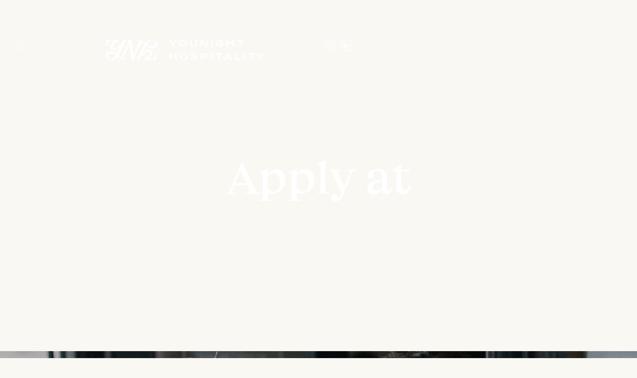

--- FILE ---
content_type: text/html; charset=utf-8
request_url: https://www.younight-hospitality.com/carrieres-collection/employe-detage-cdd-30h-la-rochelle
body_size: 8561
content:
<!DOCTYPE html><!-- Last Published: Thu Jan 22 2026 11:56:38 GMT+0000 (Coordinated Universal Time) --><html data-wf-domain="www.younight-hospitality.com" data-wf-page="61eab6a0701b8c5b5e46a5d9" data-wf-site="61e6bfefbca7983384f095e9" lang="fr" data-wf-collection="61eab6a0701b8cf0a846a5d7" data-wf-item-slug="employe-detage-cdd-30h-la-rochelle"><head><meta charset="utf-8"/><title>Maisons du Monde Hôtel &amp; Suites La Rochelle | Employé d&#x27;étage CDD 30h</title><meta content="L&#x27;Hôtel Maisons du Monde La Rochelle Vieux Port 4*, idéalement situé sur le Vieux-Port de La Rochelle, au pied des Deux-Tours, recrute pour la saisonestivale, un(e) Employé(e) d&#x27;étages (H/F) en CDD saisonnier." name="description"/><meta content="width=device-width, initial-scale=1" name="viewport"/><link href="https://cdn.prod.website-files.com/61e6bfefbca7983384f095e9/css/younight.shared.41ea4799f.min.css" rel="stylesheet" type="text/css" integrity="sha384-QepHmfY6swg5D2LnncVm6Mgvj51ddj+Ir5uvfFV/Wq+nSDasIZm5oMjqYwzjeaBW" crossorigin="anonymous"/><link href="https://fonts.googleapis.com" rel="preconnect"/><link href="https://fonts.gstatic.com" rel="preconnect" crossorigin="anonymous"/><script src="https://ajax.googleapis.com/ajax/libs/webfont/1.6.26/webfont.js" type="text/javascript"></script><script type="text/javascript">WebFont.load({  google: {    families: ["Lato:100,100italic,300,300italic,400,400italic,700,700italic,900,900italic"]  }});</script><script type="text/javascript">!function(o,c){var n=c.documentElement,t=" w-mod-";n.className+=t+"js",("ontouchstart"in o||o.DocumentTouch&&c instanceof DocumentTouch)&&(n.className+=t+"touch")}(window,document);</script><link href="https://cdn.prod.website-files.com/61e6bfefbca7983384f095e9/61ed89ca54d01c070bfe3f49_favicon-younight.png" rel="shortcut icon" type="image/x-icon"/><link href="https://cdn.prod.website-files.com/61e6bfefbca7983384f095e9/61ed89d0e3334334ab5ad2de_webclip-younight.png" rel="apple-touch-icon"/><link href="https://www.younight-hospitality.com/carrieres-collection/employe-detage-cdd-30h-la-rochelle" rel="canonical"/>



<!-- Please keep this css code to improve the font quality-->
<style>
  * {
  -webkit-font-smoothing: antialiased;
  -moz-osx-font-smoothing: grayscale;
}
</style>

<!-- Google Tag Manager -->
<script>(function(w,d,s,l,i){w[l]=w[l]||[];w[l].push({'gtm.start':
new Date().getTime(),event:'gtm.js'});var f=d.getElementsByTagName(s)[0],
j=d.createElement(s),dl=l!='dataLayer'?'&l='+l:'';j.async=true;j.src=
'https://www.googletagmanager.com/gtm.js?id='+i+dl;f.parentNode.insertBefore(j,f);
})(window,document,'script','dataLayer','GTM-5WZM77Z');</script>
<!-- End Google Tag Manager -->




<script type="text/javascript" src="https://cdn.weglot.com/weglot.min.js"></script>
<script>
    Weglot.initialize({
        api_key: 'wg_af46eebfc0d709401c4ccd98747c5e7f6'
    });
</script><link href="http://www.younight-hospitality.com/carrieres-collection/employe-detage-cdd-30h-la-rochelle" hreflang="fr" rel="alternate" />
<link href="http://en.younight-hospitality.com/carrieres-collection/employe-detage-cdd-30h-la-rochelle" hreflang="en" rel="alternate" />
<link href="http://www.younight-hospitality.com/carrieres-collection/employe-detage-cdd-30h-la-rochelle" hreflang="x-default" rel="alternate" /></head><body><div class="page-wrapper"><div class="global-styles w-embed"><style>
  @media only screen and (max-width: 1440px) and (min-width: 992px) {
    html {
      font-size: 1.111111vw;
    }
  }

  /* Snippet gets rid of top margin on first element in any rich text*/
  .w-richtext>:first-child {
    margin-top: 0;
  }

  /* Snippet gets rid of bottom margin on last element in any rich text*/
  .w-richtext>:last-child, .w-richtext ol li:last-child, .w-richtext ul li:last-child {
    margin-bottom: 0;
  }

  /* Snippet prevents all click and hover interaction with an element */
  .clickable-off {
    pointer-events: none;
  }

  /* Snippet enables all click and hover interaction with an element */
  .clickable-on{
    pointer-events: auto;
  }

  /* Snippet enables you to add class of div-square which creates and maintains a 1:1 dimension of a div.*/
  .div-square::after {
    content: "";
    display: block;
    padding-bottom: 100%;
  }

  /*Hide focus outline for main content element*/
  main:focus-visible {
    outline: -webkit-focus-ring-color auto 0px;
  }

  /* Make sure containers never lose their center alignment*/
  .container-medium, .container-small, .container-large {
    margin-right: auto !important;
    margin-left: auto !important;
  }

  /*Reset buttons, and links styles*/
  a {
    color: inherit;
    text-decoration: inherit;
    font-size: inherit;
  }

  /*Apply "..." after 3 lines of text */
  .text-style-3lines {
    display: -webkit-box;
    overflow: hidden;
    -webkit-line-clamp: 3;
    -webkit-box-orient: vertical;
  }

  /*Apply "..." after 2 lines of text */
  .text-style-2lines {
    display: -webkit-box;
    overflow: hidden;
    -webkit-line-clamp: 2;
    -webkit-box-orient: vertical;
  }

  /* Hide scrollbar for Chrome, Safari and Opera */
  .scrollbar-remove::-webkit-scrollbar {
    display: none;
  }

  /* Hide scrollbar for IE, Edge and Firefox */
  .scrollbar-remove {
    -ms-overflow-style: none;  /* IE and Edge */
    scrollbar-width: none;  /* Firefox */
  }
  
  [lang="fr"] [language="en"] {
    display: none;
  }

  [lang="en"] [language="fr"] {
    display: none;
  }
</style></div><nav class="navbar"><div class="navbar_padding"><div class="w-layout-grid navbar_grid"><a id="w-node-_5dc44fe9-9850-ba87-8089-d2f375a7e588-75a7e584" data-w-id="5dc44fe9-9850-ba87-8089-d2f375a7e588" href="#" class="navbar_menu-link w-inline-block"><img src="https://cdn.prod.website-files.com/61e6bfefbca7983384f095e9/61e750c7729f188a90246f8b_0AF77D32-BAE9-4622-94C4-B3C51D72B697.svg" loading="lazy" width="17" alt="icone menu younight hospitality " class="navbar_menu-icon"/></a><a id="w-node-_5dc44fe9-9850-ba87-8089-d2f375a7e58a-75a7e584" href="/" class="navbar_logo-link w-inline-block"><img src="https://cdn.prod.website-files.com/61e6bfefbca7983384f095e9/61e751255b21afd91a3686a2_1545991E-59EA-41A4-BAAD-D3086E0C796F.svg" loading="lazy" alt="logo blanc younight hospitality " class="navbar_logo"/></a><div id="w-node-_5dc44fe9-9850-ba87-8089-d2f375a7e58c-75a7e584" class="w-layout-grid navbar_social-grid"><a href="https://www.instagram.com/younighthospitality/" target="_blank" class="navbar_social-link w-inline-block"><img src="https://cdn.prod.website-files.com/61e6bfefbca7983384f095e9/61e7517dfc1c6a151d7eb6b7_70393C58-4754-43D1-85C1-6CEEC0AA1B5B.svg" loading="lazy" alt="logo instagram younight hospitality " class="navbar_social-icon"/></a><a href="#" class="navbar_social-link hide w-inline-block"><img src="https://cdn.prod.website-files.com/61e6bfefbca7983384f095e9/61e7517c74b0706551e75ab2_7AB1292D-E7A3-4ED4-B314-9CB782DE461E.svg" loading="lazy" alt="logo facebook younight hospitality " class="navbar_social-icon"/></a><a href="https://www.linkedin.com/company/younight-hospitality/?viewAsMember=true" target="_blank" class="navbar_social-link w-inline-block"><img src="https://cdn.prod.website-files.com/61e6bfefbca7983384f095e9/61e7517cfb0cbf09c3bc9bec_DF999F0A-4717-4031-B129-319509611BD9.svg" loading="lazy" alt="logo linkedin younight hospitality " class="navbar_social-icon"/></a></div></div></div><div class="navbar_menu-overlay"><div class="navbar_menu scrollbar-remove"><div class="layout-vertical_left-top full-width"><div class="navbar_padding"><div class="margin-bottom margin-custom1"><div class="overflow-hidden"><a data-w-id="62ae7db6-cb14-a3ec-e7f6-6f9b0c953eed" href="/" class="navbar_menu-text-link">à propos</a></div></div></div><div class="navbar_padding"><div class="margin-bottom margin-custom1"><div class="overflow-hidden"><a data-w-id="148e1fbf-ca71-5102-d9b9-de1cd643f27b" href="/vision" class="navbar_menu-text-link">Notre vision</a></div></div></div><div data-w-id="3f92f580-515d-93c6-a3ed-d6beb57f6a70" class="navbar_padding"><div class="margin-bottom margin-custom1"><div class="overflow-hidden"><p data-w-id="0037a8eb-02ec-5425-66d8-db06e426e095" class="navbar_menu-text-link">+ NOS Expertises</p></div></div><div class="navbar_submenu"><div class="navbar_padding"><div class="navbar_container"><div class="layout-vertical_left-top"><div class="margin-bottom margin-small"><div class="overflow-hidden"><a data-w-id="96c29ced-3b49-d1d4-153a-d66a3ad45f60" href="/investissement" class="navbar_menu-text-link">Investissement</a></div></div><div class="margin-bottom margin-small"><div class="overflow-hidden"><a data-w-id="96c29ced-3b49-d1d4-153a-d66a3ad45f64" href="/gestion-hoteliere" class="navbar_menu-text-link">Gestion hôtelière</a></div></div><div class="margin-bottom margin-small"><div class="overflow-hidden"><a data-w-id="96c29ced-3b49-d1d4-153a-d66a3ad45f68" href="/design-travaux" class="navbar_menu-text-link">Design &amp; Travaux</a></div></div></div></div></div><img src="https://cdn.prod.website-files.com/61e6bfefbca7983384f095e9/61e9f10c11cba2304dde73ff_BA3D61AF-264A-4615-8300-6C73E3E315AF.svg" loading="lazy" data-w-id="b6a3baf6-dd56-fdae-2010-240f7169e7c7" alt="icone croix younight hospitality 
" class="navbar_menu-close is-only-mobile"/></div></div><div class="navbar_padding"><div class="margin-bottom margin-custom1"><div class="overflow-hidden"><a data-w-id="5ed16fab-308a-2bbf-f460-872d579a2400" href="/nos-hotels" class="navbar_menu-text-link">Nos hôtels</a></div></div></div><div class="navbar_padding"><div class="margin-bottom margin-custom1"><div class="overflow-hidden"><a href="/groupes-seminaires" class="navbar_menu-text-links">Groupes &amp; Séminaires</a></div></div></div><div class="navbar_padding"><div class="margin-bottom margin-custom1"><div class="overflow-hidden"><a href="/engagements" class="navbar_menu-text-links">Nos Engagements</a></div></div></div><div class="navbar_padding"><div class="margin-bottom margin-custom1"><div class="overflow-hidden"><a data-w-id="7b90cb14-04e2-c07a-3976-8e7519db2014" href="/notre-equipe" class="navbar_menu-text-link">Notre équipe</a></div></div></div><div class="navbar_padding"><div class="margin-bottom margin-custom1"><div class="overflow-hidden"><a data-w-id="595b0dda-1e7f-79ac-8636-cc25241cd1f4" href="/presse" class="navbar_menu-text-link">Presse</a></div></div></div><div class="navbar_padding"><div class="margin-bottom margin-custom1"><div class="overflow-hidden"><a data-w-id="5492b146-7420-c689-067d-d1a636ac521c" href="/actualites" class="navbar_menu-text-link">Actualités</a></div></div></div><div class="navbar_padding"><div class="margin-bottom margin-custom1"><div class="overflow-hidden"><a data-w-id="2075407d-8557-6c89-3e6f-ce7f64b0df27" href="/carrieres" class="navbar_menu-text-link">carrières</a></div></div></div><div class="navbar_padding"><div class="margin-bottom margin-small"><div class="overflow-hidden"><a data-w-id="b86e6e34-96f7-e3f0-0c28-70b631d4dff2" href="/contact" class="navbar_menu-text-link">Contact</a></div></div></div></div><img src="https://cdn.prod.website-files.com/61e6bfefbca7983384f095e9/61e9f10c11cba2304dde73ff_BA3D61AF-264A-4615-8300-6C73E3E315AF.svg" loading="lazy" data-w-id="11ca308a-beb3-57d0-af9b-1a06af7cbde1" alt="icone croix younight hospitality 
" class="navbar_menu-close"/></div><img src="https://cdn.prod.website-files.com/61e6bfefbca7983384f095e9/61e6f7c729c930bee84379e0_C99EFC9A-1217-44C3-BF59-9507F021D137.svg" loading="lazy" alt="Younight younight hospitality " class="navbar_footer-logo"/><div class="navbar_footer"><div data-w-id="e059b621-cb07-2715-c340-05ea127fbf4f" class="page-padding relative"><div class="layout-horizontal_center-space is-mobile-layout-vertical"><div class="w-layout-grid navbar_menu-footer-grid"><a href="/mentions-legales" class="footer_link-text">Mentions légales</a><a href="/politique-de-confidentialite" class="footer_link-text">Politique de confidentialité</a></div><div id="w-node-_674d2d33-6192-fdd1-ee91-02e7dbb8b574-75a7e584" class="layout-horizontal_center-left"><div class="margin-right"><div class="text-color-white"><p class="footer_link-text">LANGUES :</p></div></div><div class="wg-element-wrapper sw3 is-white"><a lang="fr" href="#" class="wg-selector-2 s1 footer_link-text">FR</a><a lang="en" href="#" class="wg-selector-2 s2 footer_link-text">EN</a></div></div></div></div></div></div></nav><main class="main-wrapper"><div class="section-notre-realisation-hero"><div class="hero_collection-list-wrapper w-dyn-list"><div role="list" class="hero_collection-list w-dyn-items"><div role="listitem" class="hero_collection-item w-dyn-item"><div class="hero_wrapper"><div class="text-align-center"><div class="text-color-white"><div class="animation_fade-in"><h1 class="heading-xxlarge">Postuler</h1></div></div></div></div><img src="https://cdn.prod.website-files.com/61e745597f98c40aa427902e/61eaad00566408ea5bf5a2aa_carrieres%20(1).jpg" loading="eager" alt="younight" sizes="100vw" srcset="https://cdn.prod.website-files.com/61e745597f98c40aa427902e/61eaad00566408ea5bf5a2aa_carrieres%20(1)-p-500.jpeg 500w, https://cdn.prod.website-files.com/61e745597f98c40aa427902e/61eaad00566408ea5bf5a2aa_carrieres%20(1)-p-800.jpeg 800w, https://cdn.prod.website-files.com/61e745597f98c40aa427902e/61eaad00566408ea5bf5a2aa_carrieres%20(1)-p-1080.jpeg 1080w, https://cdn.prod.website-files.com/61e745597f98c40aa427902e/61eaad00566408ea5bf5a2aa_carrieres%20(1).jpg 1440w" class="background-image-full"/></div></div></div></div><section class="section-design-questions"><div class="padding-top padding-huge"><div class="page-padding"><div class="container-medium"><div class="layout-vertical_center-top"><div class="margin-bottom margin-custom1"><div class="text-align-center"><div class="text-color-brown"><div class="animation_fade-in"><h2 class="heading-large">Hâte de vous rencontrer !</h2></div></div></div></div><div class="text-align-center"><div class="margin-bottom margin-xxlarge"><div class="text-style-allcaps"><div class="animation_fade-in"><p class="text-size-small">Un nouvel élan pour votre carrière</p></div></div></div></div><div class="postuler_form-block animation_fade-in w-form"><form id="wf-form-Postuler-Form" name="wf-form-Postuler-Form" data-name="Postuler Form" method="get" class="postuler_form" data-wf-page-id="61eab6a0701b8c5b5e46a5d9" data-wf-element-id="e7ac1da5-4f32-d96f-4d9f-448d0572d5b3"><div class="form_block margin-bottom margin-small"><label for="" class="form_label is-color-grey">Intitulé de poste</label><div data-delay="0" data-hover="false" class="postuler_dropdown w-dropdown"><div class="postuler_dropdown-toggle w-dropdown-toggle"><div class="postuler_dropdown-toggle-text">Employé d&#x27;étage CDD 30h</div></div><nav class="postuler_dropdown-list w-dropdown-list"><div class="postuler_list-wrapper w-dyn-list"><div role="list" class="postuler_list w-dyn-items"><div role="listitem" class="postuler_item w-dyn-item"><a href="/carrieres-collection/premier-e-de-reception-cdi" class="postuler_link w-dropdown-link">Premier(e) de réception CDI 39h</a></div><div role="listitem" class="postuler_item w-dyn-item"><a href="/carrieres-collection/office-manager-cdd-35h" class="postuler_link w-dropdown-link">Office Manager CDD 35h</a></div><div role="listitem" class="postuler_item w-dyn-item"><a href="/carrieres-collection/stagiaire-rm" class="postuler_link w-dropdown-link">Stagiaire Revenue Management &amp; Distribution</a></div><div role="listitem" class="postuler_item w-dyn-item"><a href="/carrieres-collection/employe-detages-cdi-25h" class="postuler_link w-dropdown-link">Employé d&#x27;étage CDI 25h</a></div><div role="listitem" class="postuler_item w-dyn-item"><a href="/carrieres-collection/employe-detage-cdi-30h-larochelle" class="postuler_link w-dropdown-link">Employé d&#x27;étage CDI 30h</a></div><div role="listitem" class="postuler_item w-dyn-item"><a href="/carrieres-collection/employe-detage-cdi-35h" class="postuler_link w-dropdown-link">Employé d&#x27;étage CDI 35h</a></div><div role="listitem" class="postuler_item w-dyn-item"><a href="/carrieres-collection/employe-detage-extra" class="postuler_link w-dropdown-link">Employé d&#x27;étage extra</a></div><div role="listitem" class="postuler_item w-dyn-item"><a href="/carrieres-collection/chef-de-rang-cdi-39h" class="postuler_link w-dropdown-link">Chef de rang CDI 39h</a></div><div role="listitem" class="postuler_item w-dyn-item"><a href="/carrieres-collection/commis-de-salle-cdi-39h" class="postuler_link w-dropdown-link">Commis de salle CDI 39h</a></div><div role="listitem" class="postuler_item w-dyn-item"><a href="/carrieres-collection/chef-de-rang-petit-dejeuner-cdi-39h" class="postuler_link w-dropdown-link">Chef de rang petit-déjeuner CDI 39h</a></div><div role="listitem" class="postuler_item w-dyn-item"><a href="/carrieres-collection/commis-de-cuisine-patisserie-cdi-39h" class="postuler_link w-dropdown-link">Commis de cuisine pâtisserie - CDI 39h</a></div></div></div></nav></div></div><div id="w-node-f68202f2-967c-fcbd-4b73-6108d0e8503a-5e46a5d9" class="form_block"><label for="" class="form_label is-color-grey">Hotel</label><div class="postuler_embed-style w-embed"><input type="hidden" value="Employé d&#39;étage CDD 30h" id="postulerInput" style="display:none">
<input type="hidden" class="form_input" value="Maisons du Monde Hôtel &amp; Suites La Rochelle" disabled="disabled">
<div class="form_input">Maisons du Monde Hôtel &amp; Suites La Rochelle</div></div></div><div class="form_block"><label for="Nom-2" class="form_label">Nom</label><input class="form_input w-input" maxlength="256" name="Nom-2" data-name="Nom 2" placeholder="Nom" type="text" id="Nom-2" required=""/></div><div class="form_block"><label for="Prenom" class="form_label">Prénom</label><input class="form_input w-input" maxlength="256" name="Prenom" data-name="Prenom" placeholder="Prénom" type="text" id="Prenom" required=""/></div><div class="form_block"><label for="T-l-phone" class="form_label">Téléphone</label><input class="form_input w-input" maxlength="256" name="T-l-phone" data-name="Téléphone" placeholder="Téléphone" type="tel" id="T-l-phone" required=""/></div><div class="form_block"><label for="Mail-2" class="form_label">mail</label><input class="form_input w-input" maxlength="256" name="Mail" data-name="Mail" placeholder="Mail" type="email" id="Mail-2" required=""/></div><div id="w-node-_0eb60c28-5ba6-b06a-7a79-9e15d560194b-5e46a5d9" class="form_block margin-bottom margin-medium"><label for="Message" class="form_label">Message</label><textarea id="Message" name="Message" maxlength="5000" data-name="field" placeholder="Message" class="form_input is-text-area w-input"></textarea></div><div id="w-node-_4e6d6f59-afe7-9897-e416-40d973e1eac9-5e46a5d9" class="form_block margin-bottom margin-medium"><div class="form_file-upload w-file-upload"><div class="form_file-upload-wrapper w-file-upload-default"><input class="w-file-upload-input" accept="" name="file" data-name="File" aria-hidden="true" type="file" id="file" tabindex="-1"/><div class="form_file-upload-text w-file-upload-info"><p>PIÈCES JOINTES (CV, lettre de motivation)</p></div><div class="button-text"><label for="file" role="button" tabindex="0" class="form_file-upload-button w-file-upload-label"><div class="w-inline-block">Envoyer</div></label><p>Parcourir</p><div class="button-text_line"></div></div></div><div tabindex="-1" class="w-file-upload-uploading w-hidden"><div class="w-file-upload-uploading-btn"><svg class="w-icon-file-upload-uploading" xmlns="http://www.w3.org/2000/svg" viewBox="0 0 30 30" aria-hidden="true"><path fill="currentColor" opacity=".2" d="M15 30a15 15 0 1 1 0-30 15 15 0 0 1 0 30zm0-3a12 12 0 1 0 0-24 12 12 0 0 0 0 24z"></path><path fill="currentColor" opacity=".75" d="M0 15A15 15 0 0 1 15 0v3A12 12 0 0 0 3 15H0z"><animateTransform attributeName="transform" attributeType="XML" dur="0.6s" from="0 15 15" repeatCount="indefinite" to="360 15 15" type="rotate"></animateTransform></path></svg><div class="w-inline-block">Uploading...</div></div></div><div tabindex="-1" class="w-file-upload-success w-hidden"><div class="w-file-upload-file"><div class="w-file-upload-file-name">fileuploaded.jpg</div><div aria-label="Remove file" role="button" tabindex="0" class="w-file-remove-link"><div class="w-icon-file-upload-remove"></div></div></div></div><div tabindex="-1" class="w-file-upload-error w-hidden"><div class="w-file-upload-error-msg" data-w-size-error="Upload failed. Max size for files is 10 MB." data-w-type-error="Upload failed. Invalid file type." data-w-generic-error="Upload failed. Something went wrong. Please retry.">Upload failed. Max size for files is 10 MB.</div></div></div></div><div id="w-node-c7fa50e4-1862-551c-5d11-f182f8a1143c-5e46a5d9" class="layout-vertical_center-top"><div data-w-id="f6dba137-2769-1795-947d-528d206b9940" class="button-text"><input type="submit" data-wait="Please wait..." class="postuler_form-button w-button" value="Submit"/><p>Envoyer</p><div style="width:0%" class="button-text_line"></div></div></div></form><div class="postuler_success-message w-form-done"><div>Merci ! Votre demande a été reçue !</div></div><div class="w-form-fail"><div>Oops! Something went wrong while submitting the form.</div></div></div><div class="padding-bottom padding-custom3"></div></div></div></div></div></section><footer class="footer"><div class="footer_top-component"><div class="animation_fade-in"><div class="page-padding"><div class="container-large"><div class="w-layout-grid footer_grid-4-col"><div id="w-node-_83270188-e466-0c7d-563c-4d585b140154-5b14014f" class="layout-vertical_center-space"><div class="margin-bottom margin-custom3"><a href="/" class="footer_logo-link w-inline-block"><img src="https://cdn.prod.website-files.com/61e6bfefbca7983384f095e9/61e6f7c729c930bee84379e0_C99EFC9A-1217-44C3-BF59-9507F021D137.svg" loading="lazy" alt="Younight younight hospitality " class="footer_logo"/></a></div><div class="w-layout-grid footer_grid-1-row-small-gap"><a href="https://www.instagram.com/younighthospitality/" target="_blank" class="footer_social-link w-inline-block"><img src="https://cdn.prod.website-files.com/61e6bfefbca7983384f095e9/61e750052055c44cccf863c3_INSTA.svg" loading="lazy" alt="logo instagram noir younight hospitality " class="footer_social-icon"/></a><a href="#" class="footer_social-link hide w-inline-block"><img src="https://cdn.prod.website-files.com/61e6bfefbca7983384f095e9/61e6f881f7b79f55141b8dbe_61ACC1F8-F980-42E6-97E0-1C5C8E1EB98C.svg" loading="lazy" alt="logo facebook younight hospitality " class="footer_social-icon"/></a><a href="https://www.linkedin.com/company/younight-hospitality/?viewAsMember=true" target="_blank" class="footer_social-link w-inline-block"><img src="https://cdn.prod.website-files.com/61e6bfefbca7983384f095e9/61e6f882dc016095f00b29bf_F0017353-C6FC-4C51-9173-2A38AC85F18D.svg" loading="lazy" alt="logo linkedin younight hospitality " class="footer_social-icon margin-bottom"/></a></div></div><div id="w-node-_83270188-e466-0c7d-563c-4d585b14015f-5b14014f" class="layout-vertical_left-top is-mobile-layout-vertical_center-top"><div class="margin-bottom margin-small"><p class="text-size-small">CONTACTEZ-NOUS :</p></div><div class="margin-bottom margin-xxsmall"><p class="text-size-small"><a href="mailto:hello@younight.fr">hello@younight.fr</a></p></div><div class="margin-bottom margin-custom1"><p class="text-size-small"><a href="tel:0299234010">02 99 23 40 10</a></p></div><a data-w-id="83270188-e466-0c7d-563c-4d585b14016b" href="/contact" class="button-text w-inline-block"><p>Nous contacter</p><div class="button-text_line"></div></a></div><div id="w-node-_83270188-e466-0c7d-563c-4d585b14016f-5b14014f" class="layout-vertical_left-top is-mobile-layout-vertical_center-top"><div class="margin-bottom margin-small"><p class="text-size-small">LE GROUPE :</p></div><div class="margin-bottom margin-xsmall"><a href="/vision" class="text-size-small text-style-allcaps">À propos</a></div><div class="margin-bottom margin-xsmall"><a href="/carrieres" class="text-size-small text-style-allcaps">Carrières<br/></a></div><div class="margin-bottom margin-xsmall"><a href="/presse" class="text-size-small text-style-allcaps">Dans la presse</a></div><div class="margin-bottom margin-xsmall"><a href="https://0037.cdnchimp.com/qr/PROD/65b0f04d83b96603ae296451/fm/plaquette_commerciale_younight_-_fr_-_2026_compressed.pdf" target="_blank" language="fr" class="text-size-small text-style-allcaps">brochure commerciale</a><a href="https://cdn.prod.website-files.com/61e6bfefbca7983384f095e9/61e6bfefbca7984108f095f7_Placeholder.svg" target="_blank" language="en" class="text-size-small text-style-allcaps">brochure commerciale</a></div><div class="w-dyn-list"><div role="list" class="w-dyn-items"><div role="listitem" class="w-dyn-item"><div class="margin-bottom margin-xsmall w-condition-invisible"><a href="#Lires" class="text-size-small text-style-allcaps">Le Dossier de Presse</a></div><div class="margin-bottom margin-xsmall w-condition-invisible"><a href="#Lires" class="text-size-small text-style-allcaps">La Plaquette</a></div></div></div></div></div><div id="w-node-_83270188-e466-0c7d-563c-4d585b14017d-5b14014f" class="layout-vertical_center-top"><div class="margin-bottom margin-medium"><p class="text-size-small">LANGUES :</p></div><div class="wg-element-wrapper sw3 is-footer"><a lang="fr" href="#" class="wg-selector-2 s1">FR</a><a lang="en" href="#" class="wg-selector-2 s2">EN</a></div></div></div></div></div></div></div><div class="footer_bottom-component"><div data-w-id="83270188-e466-0c7d-563c-4d585b140182" class="page-padding"><div class="container-large"><div class="layout-vertical_center-top"><div class="w-layout-grid footer_grid-1-row-big-gap"><a href="/mentions-legales" class="footer_link-text">Mentions légales</a><a href="/backup/conditions-generales-de-vente" class="footer_link-text hide">Conditions générales de vente</a><a href="/backup/cookies" class="footer_link-text hide">Gestion des cookies</a><a href="/politique-de-confidentialite" class="footer_link-text">Politique de confidentialité</a></div></div></div></div></div></footer></main></div><script src="https://d3e54v103j8qbb.cloudfront.net/js/jquery-3.5.1.min.dc5e7f18c8.js?site=61e6bfefbca7983384f095e9" type="text/javascript" integrity="sha256-9/aliU8dGd2tb6OSsuzixeV4y/faTqgFtohetphbbj0=" crossorigin="anonymous"></script><script src="https://cdn.prod.website-files.com/61e6bfefbca7983384f095e9/js/younight.schunk.36b8fb49256177c8.js" type="text/javascript" integrity="sha384-4abIlA5/v7XaW1HMXKBgnUuhnjBYJ/Z9C1OSg4OhmVw9O3QeHJ/qJqFBERCDPv7G" crossorigin="anonymous"></script><script src="https://cdn.prod.website-files.com/61e6bfefbca7983384f095e9/js/younight.schunk.03cc682507882885.js" type="text/javascript" integrity="sha384-jJiDPnQuqn7KDJlBV7hwhh4gHkSPnKGZBjs5vVKiA03TlX0ZgOIfmFzPq3JccZq1" crossorigin="anonymous"></script><script src="https://cdn.prod.website-files.com/61e6bfefbca7983384f095e9/js/younight.schunk.b4435221be879eb3.js" type="text/javascript" integrity="sha384-e5oAn9tYTxmdHrtX1nsgNDcitBJ2ishEdQmTOm+Db7NHPrrwirc4vmOKV+Yu54ZV" crossorigin="anonymous"></script><script src="https://cdn.prod.website-files.com/61e6bfefbca7983384f095e9/js/younight.507b9828.6b69cfa3e167506c.js" type="text/javascript" integrity="sha384-RxeS5l2cnWghSUrLNfb41S4lMgs2bsHt+sutVya2BHJ4pbgNKdyJKwcxzV1YpaKU" crossorigin="anonymous"></script><script type="text/javascript" src="https://cdn.weglot.com/weglot.min.js"></script>

<script>
// init Weglot
Weglot.initialize({
	api_key: 'wg_af46eebfc0d709401c4ccd98747c5e7f6'
});

// on Weglot init
Weglot.on('initialized', ()=>{
	// get the current active language
  const currentLang = Weglot.getCurrentLang();
  // if the current active language link exists
  if(document.querySelector('.wg-element-wrapper.sw3 [lang='+currentLang+']')){
  	// click the link
  	document.querySelector('.wg-element-wrapper.sw3 [lang='+currentLang+']').click();
  }
});

// for each of the .wg-element-wrapper language links
document.querySelectorAll('.wg-element-wrapper.sw3 [lang]').forEach((link)=>{
	// add a click event listener
	link.addEventListener('click', function(e){
  	// prevent default
		e.preventDefault();
    // switch current active language after a setTimeout
    setTimeout(()=>Weglot.switchTo(this.getAttribute('lang')),700);
	});
});
</script>

<!-- Google Tag Manager (noscript) -->
<noscript><iframe src=https://www.googletagmanager.com/ns.html?id=GTM-5WZM77Z
height="0" width="0" style="display:none;visibility:hidden"></iframe></noscript>
<!-- End Google Tag Manager (noscript) --><script>
$('.form_input').focus(function() {
	$(this).siblings('.form_label')[0].style.color = '#6E786B'
})

$('.form_input').focusout(function() {
	if($(this).val()) {
		$(this).siblings('.form_label')[0].style.color = '#6E786B'
  } else {
  	$(this).siblings('.form_label')[0].style.color = 'transparent'
  }
})
</script></body></html>

--- FILE ---
content_type: text/html; charset=utf-8
request_url: https://en.younight-hospitality.com/carrieres-collection/employe-detage-cdd-30h-la-rochelle
body_size: 8073
content:
<!DOCTYPE html><!-- Last Published: Thu Jan 22 2026 11:56:38 GMT+0000 (Coordinated Universal Time) --><html data-wf-domain="en.younight-hospitality.com" data-wf-page="61eab6a0701b8c5b5e46a5d9" data-wf-site="61e6bfefbca7983384f095e9" lang="en" data-wf-collection="61eab6a0701b8cf0a846a5d7" data-wf-item-slug="employe-detage-cdd-30h-la-rochelle" data-wg-translated="en"><head><meta charset="utf-8"><title>Maisons du Monde Hotel &amp; Suites La Rochelle | Room Attendant 30h</title><meta content="The Maisons du Monde La Rochelle Vieux Port 4* Hotel, ideally located on the Old Port of La Rochelle, at the foot of the Deux-Tours, is recruiting for the summer season, a Floor Attendant (M/F) on a seasonal fixed-term contract." name="description"><meta content="width=device-width, initial-scale=1" name="viewport"><link href="https://cdn.prod.website-files.com/61e6bfefbca7983384f095e9/css/younight.shared.41ea4799f.min.css" rel="stylesheet" type="text/css" integrity="sha384-QepHmfY6swg5D2LnncVm6Mgvj51ddj+Ir5uvfFV/Wq+nSDasIZm5oMjqYwzjeaBW" crossorigin="anonymous"><link href="https://fonts.googleapis.com" rel="preconnect"><link href="https://fonts.gstatic.com" rel="preconnect" crossorigin="anonymous"><script src="https://ajax.googleapis.com/ajax/libs/webfont/1.6.26/webfont.js" type="text/javascript"></script><script type="text/javascript">WebFont.load({  google: {    families: ["Lato:100,100italic,300,300italic,400,400italic,700,700italic,900,900italic"]  }});</script><script type="text/javascript">!function(o,c){var n=c.documentElement,t=" w-mod-";n.className+=t+"js",("ontouchstart"in o||o.DocumentTouch&&c instanceof DocumentTouch)&&(n.className+=t+"touch")}(window,document);</script><link href="https://cdn.prod.website-files.com/61e6bfefbca7983384f095e9/61ed89ca54d01c070bfe3f49_favicon-younight.png" rel="shortcut icon" type="image/x-icon"><link href="https://cdn.prod.website-files.com/61e6bfefbca7983384f095e9/61ed89d0e3334334ab5ad2de_webclip-younight.png" rel="apple-touch-icon"><link href="https://en.younight-hospitality.com/carrieres-collection/employe-detage-cdd-30h-la-rochelle" rel="canonical">



<!-- Please keep this css code to improve the font quality-->
<style>
  * {
  -webkit-font-smoothing: antialiased;
  -moz-osx-font-smoothing: grayscale;
}
</style>

<!-- Google Tag Manager -->
<script>(function(w,d,s,l,i){w[l]=w[l]||[];w[l].push({'gtm.start':
new Date().getTime(),event:'gtm.js'});var f=d.getElementsByTagName(s)[0],
j=d.createElement(s),dl=l!='dataLayer'?'&l='+l:'';j.async=true;j.src=
'https://www.googletagmanager.com/gtm.js?id='+i+dl;f.parentNode.insertBefore(j,f);
})(window,document,'script','dataLayer','GTM-5WZM77Z');</script>
<!-- End Google Tag Manager -->




<script type="application/json" id="weglot-data">{"allLanguageUrls":{"fr":"https://www.younight-hospitality.com/carrieres-collection/employe-detage-cdd-30h-la-rochelle","en":"https://en.younight-hospitality.com/carrieres-collection/employe-detage-cdd-30h-la-rochelle"},"originalCanonicalUrl":"https://www.younight-hospitality.com/carrieres-collection/employe-detage-cdd-30h-la-rochelle","originalPath":"/carrieres-collection/employe-detage-cdd-30h-la-rochelle","settings":{"auto_switch":true,"auto_switch_fallback":null,"category":18,"custom_settings":{"button_style":{"with_name":false,"full_name":false,"is_dropdown":false,"with_flags":false,"flag_type":"rectangle_mat","custom_css":""},"switchers":[],"translate_search":false,"loading_bar":true,"hide_switcher":false,"translate_images":false,"subdomain":false,"wait_transition":true,"dynamic":"","remove_logging":true,"definitions":{}},"deleted_at":null,"dynamics":[],"excluded_blocks":[],"excluded_paths":[],"external_enabled":true,"host":"www.younight-hospitality.com","is_dns_set":false,"is_https":true,"language_from":"fr","language_from_custom_flag":null,"language_from_custom_name":null,"languages":[{"connect_host_destination":{"is_dns_set":true,"created_on_aws":1646206313,"host":"en.younight-hospitality.com"},"custom_code":null,"custom_flag":null,"custom_local_name":null,"custom_name":null,"enabled":true,"language_to":"en"}],"media_enabled":true,"page_views_enabled":false,"technology_id":13,"technology_name":"Webflow","translation_engine":3,"url_type":"SUBDOMAIN","versions":{"translation":1764000518,"slugTranslation":1645203301}}}</script>
<script type="text/javascript" src="https://cdn.weglot.com/weglot.min.js"></script>
<script>
    Weglot.initialize({
        api_key: 'wg_af46eebfc0d709401c4ccd98747c5e7f6'
    });
</script>

<link href="http://www.younight-hospitality.com/carrieres-collection/employe-detage-cdd-30h-la-rochelle" hreflang="x-default" rel="alternate"><link href="https://www.younight-hospitality.com/carrieres-collection/employe-detage-cdd-30h-la-rochelle" hreflang="fr" rel="alternate"><link href="https://en.younight-hospitality.com/carrieres-collection/employe-detage-cdd-30h-la-rochelle" hreflang="en" rel="alternate"></head><body><div class="page-wrapper"><div class="global-styles w-embed"><style>
  @media only screen and (max-width: 1440px) and (min-width: 992px) {
    html {
      font-size: 1.111111vw;
    }
  }

  /* Snippet gets rid of top margin on first element in any rich text*/
  .w-richtext>:first-child {
    margin-top: 0;
  }

  /* Snippet gets rid of bottom margin on last element in any rich text*/
  .w-richtext>:last-child, .w-richtext ol li:last-child, .w-richtext ul li:last-child {
    margin-bottom: 0;
  }

  /* Snippet prevents all click and hover interaction with an element */
  .clickable-off {
    pointer-events: none;
  }

  /* Snippet enables all click and hover interaction with an element */
  .clickable-on{
    pointer-events: auto;
  }

  /* Snippet enables you to add class of div-square which creates and maintains a 1:1 dimension of a div.*/
  .div-square::after {
    content: "";
    display: block;
    padding-bottom: 100%;
  }

  /*Hide focus outline for main content element*/
  main:focus-visible {
    outline: -webkit-focus-ring-color auto 0px;
  }

  /* Make sure containers never lose their center alignment*/
  .container-medium, .container-small, .container-large {
    margin-right: auto !important;
    margin-left: auto !important;
  }

  /*Reset buttons, and links styles*/
  a {
    color: inherit;
    text-decoration: inherit;
    font-size: inherit;
  }

  /*Apply "..." after 3 lines of text */
  .text-style-3lines {
    display: -webkit-box;
    overflow: hidden;
    -webkit-line-clamp: 3;
    -webkit-box-orient: vertical;
  }

  /*Apply "..." after 2 lines of text */
  .text-style-2lines {
    display: -webkit-box;
    overflow: hidden;
    -webkit-line-clamp: 2;
    -webkit-box-orient: vertical;
  }

  /* Hide scrollbar for Chrome, Safari and Opera */
  .scrollbar-remove::-webkit-scrollbar {
    display: none;
  }

  /* Hide scrollbar for IE, Edge and Firefox */
  .scrollbar-remove {
    -ms-overflow-style: none;  /* IE and Edge */
    scrollbar-width: none;  /* Firefox */
  }
  
  [lang="fr"] [language="en"] {
    display: none;
  }

  [lang="en"] [language="fr"] {
    display: none;
  }
</style></div><nav class="navbar"><div class="navbar_padding"><div class="w-layout-grid navbar_grid"><a id="w-node-_5dc44fe9-9850-ba87-8089-d2f375a7e588-75a7e584" data-w-id="5dc44fe9-9850-ba87-8089-d2f375a7e588" href="#" class="navbar_menu-link w-inline-block"><img src="https://cdn.prod.website-files.com/61e6bfefbca7983384f095e9/61e750c7729f188a90246f8b_0AF77D32-BAE9-4622-94C4-B3C51D72B697.svg" loading="lazy" width="17" alt="icon menu younight hospitality " class="navbar_menu-icon"></a><a id="w-node-_5dc44fe9-9850-ba87-8089-d2f375a7e58a-75a7e584" href="/" class="navbar_logo-link w-inline-block"><img src="https://cdn.prod.website-files.com/61e6bfefbca7983384f095e9/61e751255b21afd91a3686a2_1545991E-59EA-41A4-BAAD-D3086E0C796F.svg" loading="lazy" alt="white logo younight hospitality " class="navbar_logo"></a><div id="w-node-_5dc44fe9-9850-ba87-8089-d2f375a7e58c-75a7e584" class="w-layout-grid navbar_social-grid"><a href="https://www.instagram.com/younighthospitality/" target="_blank" class="navbar_social-link w-inline-block"><img src="https://cdn.prod.website-files.com/61e6bfefbca7983384f095e9/61e7517dfc1c6a151d7eb6b7_70393C58-4754-43D1-85C1-6CEEC0AA1B5B.svg" loading="lazy" alt="logo instagram younight hospitality " class="navbar_social-icon"></a><a href="#" class="navbar_social-link hide w-inline-block"><img src="https://cdn.prod.website-files.com/61e6bfefbca7983384f095e9/61e7517c74b0706551e75ab2_7AB1292D-E7A3-4ED4-B314-9CB782DE461E.svg" loading="lazy" alt="facebook logo younight hospitality " class="navbar_social-icon"></a><a href="https://www.linkedin.com/company/younight-hospitality/?viewAsMember=true" target="_blank" class="navbar_social-link w-inline-block"><img src="https://cdn.prod.website-files.com/61e6bfefbca7983384f095e9/61e7517cfb0cbf09c3bc9bec_DF999F0A-4717-4031-B129-319509611BD9.svg" loading="lazy" alt="logo linkedin younight hospitality " class="navbar_social-icon"></a></div></div></div><div class="navbar_menu-overlay"><div class="navbar_menu scrollbar-remove"><div class="layout-vertical_left-top full-width"><div class="navbar_padding"><div class="margin-bottom margin-custom1"><div class="overflow-hidden"><a data-w-id="62ae7db6-cb14-a3ec-e7f6-6f9b0c953eed" href="/" class="navbar_menu-text-link">about</a></div></div></div><div class="navbar_padding"><div class="margin-bottom margin-custom1"><div class="overflow-hidden"><a data-w-id="148e1fbf-ca71-5102-d9b9-de1cd643f27b" href="/vision" class="navbar_menu-text-link">Our vision</a></div></div></div><div data-w-id="3f92f580-515d-93c6-a3ed-d6beb57f6a70" class="navbar_padding"><div class="margin-bottom margin-custom1"><div class="overflow-hidden"><p data-w-id="0037a8eb-02ec-5425-66d8-db06e426e095" class="navbar_menu-text-link">+ OUR Expertise</p></div></div><div class="navbar_submenu"><div class="navbar_padding"><div class="navbar_container"><div class="layout-vertical_left-top"><div class="margin-bottom margin-small"><div class="overflow-hidden"><a data-w-id="96c29ced-3b49-d1d4-153a-d66a3ad45f60" href="/investissement" class="navbar_menu-text-link">Investment</a></div></div><div class="margin-bottom margin-small"><div class="overflow-hidden"><a data-w-id="96c29ced-3b49-d1d4-153a-d66a3ad45f64" href="/gestion-hoteliere" class="navbar_menu-text-link">Hotel management</a></div></div><div class="margin-bottom margin-small"><div class="overflow-hidden"><a data-w-id="96c29ced-3b49-d1d4-153a-d66a3ad45f68" href="/design-travaux" class="navbar_menu-text-link">Design &amp; Works</a></div></div></div></div></div><img src="https://cdn.prod.website-files.com/61e6bfefbca7983384f095e9/61e9f10c11cba2304dde73ff_BA3D61AF-264A-4615-8300-6C73E3E315AF.svg" loading="lazy" data-w-id="b6a3baf6-dd56-fdae-2010-240f7169e7c7" alt="icon cross younight hospitality 
" class="navbar_menu-close is-only-mobile"></div></div><div class="navbar_padding"><div class="margin-bottom margin-custom1"><div class="overflow-hidden"><a data-w-id="5ed16fab-308a-2bbf-f460-872d579a2400" href="/nos-hotels" class="navbar_menu-text-link">Our hotels</a></div></div></div><div class="navbar_padding"><div class="margin-bottom margin-custom1"><div class="overflow-hidden"><a href="/groupes-seminaires" class="navbar_menu-text-links">Groups &amp; Seminars</a></div></div></div><div class="navbar_padding"><div class="margin-bottom margin-custom1"><div class="overflow-hidden"><a href="/engagements" class="navbar_menu-text-links">Our Commitments</a></div></div></div><div class="navbar_padding"><div class="margin-bottom margin-custom1"><div class="overflow-hidden"><a data-w-id="7b90cb14-04e2-c07a-3976-8e7519db2014" href="/notre-equipe" class="navbar_menu-text-link">Our team</a></div></div></div><div class="navbar_padding"><div class="margin-bottom margin-custom1"><div class="overflow-hidden"><a data-w-id="595b0dda-1e7f-79ac-8636-cc25241cd1f4" href="/presse" class="navbar_menu-text-link">Press</a></div></div></div><div class="navbar_padding"><div class="margin-bottom margin-custom1"><div class="overflow-hidden"><a data-w-id="5492b146-7420-c689-067d-d1a636ac521c" href="/actualites" class="navbar_menu-text-link">News</a></div></div></div><div class="navbar_padding"><div class="margin-bottom margin-custom1"><div class="overflow-hidden"><a data-w-id="2075407d-8557-6c89-3e6f-ce7f64b0df27" href="/carrieres" class="navbar_menu-text-link">Careers</a></div></div></div><div class="navbar_padding"><div class="margin-bottom margin-small"><div class="overflow-hidden"><a data-w-id="b86e6e34-96f7-e3f0-0c28-70b631d4dff2" href="/contact" class="navbar_menu-text-link">Contact</a></div></div></div></div><img src="https://cdn.prod.website-files.com/61e6bfefbca7983384f095e9/61e9f10c11cba2304dde73ff_BA3D61AF-264A-4615-8300-6C73E3E315AF.svg" loading="lazy" data-w-id="11ca308a-beb3-57d0-af9b-1a06af7cbde1" alt="icon cross younight hospitality 
" class="navbar_menu-close"></div><img src="https://cdn.prod.website-files.com/61e6bfefbca7983384f095e9/61e6f7c729c930bee84379e0_C99EFC9A-1217-44C3-BF59-9507F021D137.svg" loading="lazy" alt="Younight younight hospitality " class="navbar_footer-logo"><div class="navbar_footer"><div data-w-id="e059b621-cb07-2715-c340-05ea127fbf4f" class="page-padding relative"><div class="layout-horizontal_center-space is-mobile-layout-vertical"><div class="w-layout-grid navbar_menu-footer-grid"><a href="/mentions-legales" class="footer_link-text">Privacy policy</a><a href="/politique-de-confidentialite" class="footer_link-text">Privacy policy</a></div><div id="w-node-_674d2d33-6192-fdd1-ee91-02e7dbb8b574-75a7e584" class="layout-horizontal_center-left"><div class="margin-right"><div class="text-color-white"><p class="footer_link-text">LANGUAGES :</p></div></div><div class="wg-element-wrapper sw3 is-white"><a lang="fr" href="#" class="wg-selector-2 s1 footer_link-text">FR</a><a lang="en" href="#" class="wg-selector-2 s2 footer_link-text">EN</a></div></div></div></div></div></div></nav><main class="main-wrapper"><div class="section-notre-realisation-hero"><div class="hero_collection-list-wrapper w-dyn-list"><div role="list" class="hero_collection-list w-dyn-items"><div role="listitem" class="hero_collection-item w-dyn-item"><div class="hero_wrapper"><div class="text-align-center"><div class="text-color-white"><div class="animation_fade-in"><h1 class="heading-xxlarge">Apply at</h1></div></div></div></div><img src="https://cdn.prod.website-files.com/61e745597f98c40aa427902e/61eaad00566408ea5bf5a2aa_carrieres%20(1).jpg" loading="eager" alt="younight" sizes="100vw" srcset="https://cdn.prod.website-files.com/61e745597f98c40aa427902e/61eaad00566408ea5bf5a2aa_carrieres%20(1)-p-500.jpeg 500w, https://cdn.prod.website-files.com/61e745597f98c40aa427902e/61eaad00566408ea5bf5a2aa_carrieres%20(1)-p-800.jpeg 800w, https://cdn.prod.website-files.com/61e745597f98c40aa427902e/61eaad00566408ea5bf5a2aa_carrieres%20(1)-p-1080.jpeg 1080w, https://cdn.prod.website-files.com/61e745597f98c40aa427902e/61eaad00566408ea5bf5a2aa_carrieres%20(1).jpg 1440w" class="background-image-full"></div></div></div></div><section class="section-design-questions"><div class="padding-top padding-huge"><div class="page-padding"><div class="container-medium"><div class="layout-vertical_center-top"><div class="margin-bottom margin-custom1"><div class="text-align-center"><div class="text-color-brown"><div class="animation_fade-in"><h2 class="heading-large">Looking forward to meeting you!</h2></div></div></div></div><div class="text-align-center"><div class="margin-bottom margin-xxlarge"><div class="text-style-allcaps"><div class="animation_fade-in"><p class="text-size-small">A new impetus for your career</p></div></div></div></div><div class="postuler_form-block animation_fade-in w-form"><form id="wf-form-Postuler-Form" name="wf-form-Postuler-Form" data-name="Postuler Form" method="get" class="postuler_form" data-wf-page-id="61eab6a0701b8c5b5e46a5d9" data-wf-element-id="e7ac1da5-4f32-d96f-4d9f-448d0572d5b3"><div class="form_block margin-bottom margin-small"><label for="" class="form_label is-color-grey">Job title</label><div data-delay="0" data-hover="false" class="postuler_dropdown w-dropdown"><div class="postuler_dropdown-toggle w-dropdown-toggle"><div class="postuler_dropdown-toggle-text">Room clerk 30h fixed-term contract</div></div><nav class="postuler_dropdown-list w-dropdown-list"><div class="postuler_list-wrapper w-dyn-list"><div role="list" class="postuler_list w-dyn-items"><div role="listitem" class="postuler_item w-dyn-item"><a href="/carrieres-collection/premier-e-de-reception-cdi" class="postuler_link w-dropdown-link">First receptionist CDI 39h</a></div><div role="listitem" class="postuler_item w-dyn-item"><a href="/carrieres-collection/office-manager-cdd-35h" class="postuler_link w-dropdown-link">Office Manager CDD 35h</a></div><div role="listitem" class="postuler_item w-dyn-item"><a href="/carrieres-collection/stagiaire-rm" class="postuler_link w-dropdown-link">Trainee Revenue Management &amp; Distribution</a></div><div role="listitem" class="postuler_item w-dyn-item"><a href="/carrieres-collection/employe-detages-cdi-25h" class="postuler_link w-dropdown-link">Room clerk CDI 25h</a></div><div role="listitem" class="postuler_item w-dyn-item"><a href="/carrieres-collection/employe-detage-cdi-30h-larochelle" class="postuler_link w-dropdown-link">Room clerk CDI 30h</a></div><div role="listitem" class="postuler_item w-dyn-item"><a href="/carrieres-collection/employe-detage-cdi-35h" class="postuler_link w-dropdown-link">Room clerk CDI 35h</a></div><div role="listitem" class="postuler_item w-dyn-item"><a href="/carrieres-collection/employe-detage-extra" class="postuler_link w-dropdown-link">Extra room clerk</a></div><div role="listitem" class="postuler_item w-dyn-item"><a href="/carrieres-collection/chef-de-rang-cdi-39h" class="postuler_link w-dropdown-link">Chef de rang CDI 39h</a></div><div role="listitem" class="postuler_item w-dyn-item"><a href="/carrieres-collection/commis-de-salle-cdi-39h" class="postuler_link w-dropdown-link">Room clerk CDI 39h</a></div><div role="listitem" class="postuler_item w-dyn-item"><a href="/carrieres-collection/chef-de-rang-petit-dejeuner-cdi-39h" class="postuler_link w-dropdown-link">Head waiter breakfast CDI 39h</a></div><div role="listitem" class="postuler_item w-dyn-item"><a href="/carrieres-collection/commis-de-cuisine-patisserie-cdi-39h" class="postuler_link w-dropdown-link">Pastry chef - CDI 39h</a></div></div></div></nav></div></div><div id="w-node-f68202f2-967c-fcbd-4b73-6108d0e8503a-5e46a5d9" class="form_block"><label for="" class="form_label is-color-grey">Hotel</label><div class="postuler_embed-style w-embed"><input type="hidden" value="Employé d&#39;étage CDD 30h" id="postulerInput" style="display:none">
<input type="hidden" class="form_input" value="Maisons du Monde Hôtel &amp; Suites La Rochelle" disabled="disabled">
<div class="form_input">Maisons du Monde Hotel &amp; Suites La Rochelle</div></div></div><div class="form_block"><label for="Nom-2" class="form_label">Name</label><input class="form_input w-input" maxlength="256" name="Nom-2" data-name="Nom 2" placeholder="Name" type="text" id="Nom-2" required=""></div><div class="form_block"><label for="Prenom" class="form_label">First name</label><input class="form_input w-input" maxlength="256" name="Prenom" data-name="Prenom" placeholder="First name" type="text" id="Prenom" required=""></div><div class="form_block"><label for="T-l-phone" class="form_label">Telephone</label><input class="form_input w-input" maxlength="256" name="T-l-phone" data-name="Téléphone" placeholder="Telephone" type="tel" id="T-l-phone" required=""></div><div class="form_block"><label for="Mail-2" class="form_label">mail</label><input class="form_input w-input" maxlength="256" name="Mail" data-name="Mail" placeholder="Mail" type="email" id="Mail-2" required=""></div><div id="w-node-_0eb60c28-5ba6-b06a-7a79-9e15d560194b-5e46a5d9" class="form_block margin-bottom margin-medium"><label for="Message" class="form_label">Message</label><textarea id="Message" name="Message" maxlength="5000" data-name="field" placeholder="Message" class="form_input is-text-area w-input"></textarea></div><div id="w-node-_4e6d6f59-afe7-9897-e416-40d973e1eac9-5e46a5d9" class="form_block margin-bottom margin-medium"><div class="form_file-upload w-file-upload"><div class="form_file-upload-wrapper w-file-upload-default"><input class="w-file-upload-input" accept="" name="file" data-name="File" aria-hidden="true" type="file" id="file" tabindex="-1"><div class="form_file-upload-text w-file-upload-info"><p>ATTACHMENTS (CV, cover letter)</p></div><div class="button-text"><label for="file" role="button" tabindex="0" class="form_file-upload-button w-file-upload-label"><div class="w-inline-block">Send</div></label><p>Browse</p><div class="button-text_line"></div></div></div><div tabindex="-1" class="w-file-upload-uploading w-hidden"><div class="w-file-upload-uploading-btn"><svg class="w-icon-file-upload-uploading" xmlns="http://www.w3.org/2000/svg" viewBox="0 0 30 30" aria-hidden="true"><path fill="currentColor" opacity=".2" d="M15 30a15 15 0 1 1 0-30 15 15 0 0 1 0 30zm0-3a12 12 0 1 0 0-24 12 12 0 0 0 0 24z"></path><path fill="currentColor" opacity=".75" d="M0 15A15 15 0 0 1 15 0v3A12 12 0 0 0 3 15H0z"><animateTransform attributeName="transform" attributeType="XML" dur="0.6s" from="0 15 15" repeatCount="indefinite" to="360 15 15" type="rotate"></animateTransform></path></svg><div class="w-inline-block">Uploading...</div></div></div><div tabindex="-1" class="w-file-upload-success w-hidden"><div class="w-file-upload-file"><div class="w-file-upload-file-name">fileuploaded.jpg</div><div aria-label="Remove file" role="button" tabindex="0" class="w-file-remove-link"><div class="w-icon-file-upload-remove"></div></div></div></div><div tabindex="-1" class="w-file-upload-error w-hidden"><div class="w-file-upload-error-msg" data-w-size-error="Upload failed. Max size for files is 10 MB." data-w-type-error="Upload failed. Invalid file type." data-w-generic-error="Upload failed. Something went wrong. Please retry.">Upload failed. Max size for files is 10 MB.</div></div></div></div><div id="w-node-c7fa50e4-1862-551c-5d11-f182f8a1143c-5e46a5d9" class="layout-vertical_center-top"><div data-w-id="f6dba137-2769-1795-947d-528d206b9940" class="button-text"><input type="submit" data-wait="Please wait..." class="postuler_form-button w-button" value="Submit"><p>Send</p><div style="width:0%" class="button-text_line"></div></div></div></form><div class="postuler_success-message w-form-done"><div>Thank you! Your request has been received!</div></div><div class="w-form-fail"><div>Oops! Something went wrong while submitting the form.</div></div></div><div class="padding-bottom padding-custom3"></div></div></div></div></div></section><footer class="footer"><div class="footer_top-component"><div class="animation_fade-in"><div class="page-padding"><div class="container-large"><div class="w-layout-grid footer_grid-4-col"><div id="w-node-_83270188-e466-0c7d-563c-4d585b140154-5b14014f" class="layout-vertical_center-space"><div class="margin-bottom margin-custom3"><a href="/" class="footer_logo-link w-inline-block"><img src="https://cdn.prod.website-files.com/61e6bfefbca7983384f095e9/61e6f7c729c930bee84379e0_C99EFC9A-1217-44C3-BF59-9507F021D137.svg" loading="lazy" alt="Younight younight hospitality " class="footer_logo"></a></div><div class="w-layout-grid footer_grid-1-row-small-gap"><a href="https://www.instagram.com/younighthospitality/" target="_blank" class="footer_social-link w-inline-block"><img src="https://cdn.prod.website-files.com/61e6bfefbca7983384f095e9/61e750052055c44cccf863c3_INSTA.svg" loading="lazy" alt="logo instagram black younight hospitality " class="footer_social-icon"></a><a href="#" class="footer_social-link hide w-inline-block"><img src="https://cdn.prod.website-files.com/61e6bfefbca7983384f095e9/61e6f881f7b79f55141b8dbe_61ACC1F8-F980-42E6-97E0-1C5C8E1EB98C.svg" loading="lazy" alt="facebook logo younight hospitality " class="footer_social-icon"></a><a href="https://www.linkedin.com/company/younight-hospitality/?viewAsMember=true" target="_blank" class="footer_social-link w-inline-block"><img src="https://cdn.prod.website-files.com/61e6bfefbca7983384f095e9/61e6f882dc016095f00b29bf_F0017353-C6FC-4C51-9173-2A38AC85F18D.svg" loading="lazy" alt="logo linkedin younight hospitality " class="footer_social-icon margin-bottom"></a></div></div><div id="w-node-_83270188-e466-0c7d-563c-4d585b14015f-5b14014f" class="layout-vertical_left-top is-mobile-layout-vertical_center-top"><div class="margin-bottom margin-small"><p class="text-size-small">CONTACT US:</p></div><div class="margin-bottom margin-xxsmall"><p class="text-size-small"><a href="mailto:hello@younight.fr">hello@younight.fr</a></p></div><div class="margin-bottom margin-custom1"><p class="text-size-small"><a href="tel:0299234010">02 99 23 40 10</a></p></div><a data-w-id="83270188-e466-0c7d-563c-4d585b14016b" href="/contact" class="button-text w-inline-block"><p>Contact us</p><div class="button-text_line"></div></a></div><div id="w-node-_83270188-e466-0c7d-563c-4d585b14016f-5b14014f" class="layout-vertical_left-top is-mobile-layout-vertical_center-top"><div class="margin-bottom margin-small"><p class="text-size-small">THE GROUP :</p></div><div class="margin-bottom margin-xsmall"><a href="/vision" class="text-size-small text-style-allcaps">About us</a></div><div class="margin-bottom margin-xsmall"><a href="/carrieres" class="text-size-small text-style-allcaps">Careers<br></a></div><div class="margin-bottom margin-xsmall"><a href="/presse" class="text-size-small text-style-allcaps">In the press</a></div><div class="margin-bottom margin-xsmall"><a href="https://0037.cdnchimp.com/qr/PROD/65b0f04d83b96603ae296451/fm/plaquette_commerciale_younight_-_fr_-_2026_compressed.pdf" target="_blank" language="fr" class="text-size-small text-style-allcaps">sales brochure</a><a href="https://cdn.prod.website-files.com/61e6bfefbca7983384f095e9/61e6bfefbca7984108f095f7_Placeholder.svg" target="_blank" language="en" class="text-size-small text-style-allcaps">sales brochure</a></div><div class="w-dyn-list"><div role="list" class="w-dyn-items"><div role="listitem" class="w-dyn-item"><div class="margin-bottom margin-xsmall w-condition-invisible"><a href="#Lires" class="text-size-small text-style-allcaps">Press Kit</a></div><div class="margin-bottom margin-xsmall w-condition-invisible"><a href="#Lires" class="text-size-small text-style-allcaps">La Plaquette</a></div></div></div></div></div><div id="w-node-_83270188-e466-0c7d-563c-4d585b14017d-5b14014f" class="layout-vertical_center-top"><div class="margin-bottom margin-medium"><p class="text-size-small">LANGUAGES :</p></div><div class="wg-element-wrapper sw3 is-footer"><a lang="fr" href="#" class="wg-selector-2 s1">FR</a><a lang="en" href="#" class="wg-selector-2 s2">EN</a></div></div></div></div></div></div></div><div class="footer_bottom-component"><div data-w-id="83270188-e466-0c7d-563c-4d585b140182" class="page-padding"><div class="container-large"><div class="layout-vertical_center-top"><div class="w-layout-grid footer_grid-1-row-big-gap"><a href="/mentions-legales" class="footer_link-text">Legal notice</a><a href="/backup/conditions-generales-de-vente" class="footer_link-text hide">General terms and conditions of sale</a><a href="/backup/cookies" class="footer_link-text hide">Cookie management</a><a href="/politique-de-confidentialite" class="footer_link-text">Privacy policy</a></div></div></div></div></div></footer></main></div><script src="https://d3e54v103j8qbb.cloudfront.net/js/jquery-3.5.1.min.dc5e7f18c8.js?site=61e6bfefbca7983384f095e9" type="text/javascript" integrity="sha256-9/aliU8dGd2tb6OSsuzixeV4y/faTqgFtohetphbbj0=" crossorigin="anonymous"></script><script src="https://cdn.prod.website-files.com/61e6bfefbca7983384f095e9/js/younight.schunk.36b8fb49256177c8.js" type="text/javascript" integrity="sha384-4abIlA5/v7XaW1HMXKBgnUuhnjBYJ/Z9C1OSg4OhmVw9O3QeHJ/qJqFBERCDPv7G" crossorigin="anonymous"></script><script src="https://cdn.prod.website-files.com/61e6bfefbca7983384f095e9/js/younight.schunk.03cc682507882885.js" type="text/javascript" integrity="sha384-jJiDPnQuqn7KDJlBV7hwhh4gHkSPnKGZBjs5vVKiA03TlX0ZgOIfmFzPq3JccZq1" crossorigin="anonymous"></script><script src="https://cdn.prod.website-files.com/61e6bfefbca7983384f095e9/js/younight.schunk.b4435221be879eb3.js" type="text/javascript" integrity="sha384-e5oAn9tYTxmdHrtX1nsgNDcitBJ2ishEdQmTOm+Db7NHPrrwirc4vmOKV+Yu54ZV" crossorigin="anonymous"></script><script src="https://cdn.prod.website-files.com/61e6bfefbca7983384f095e9/js/younight.507b9828.6b69cfa3e167506c.js" type="text/javascript" integrity="sha384-RxeS5l2cnWghSUrLNfb41S4lMgs2bsHt+sutVya2BHJ4pbgNKdyJKwcxzV1YpaKU" crossorigin="anonymous"></script><script type="text/javascript" src="https://cdn.weglot.com/weglot.min.js"></script>

<script>
// init Weglot
Weglot.initialize({
	api_key: 'wg_af46eebfc0d709401c4ccd98747c5e7f6'
});

// on Weglot init
Weglot.on('initialized', ()=>{
	// get the current active language
  const currentLang = Weglot.getCurrentLang();
  // if the current active language link exists
  if(document.querySelector('.wg-element-wrapper.sw3 [lang='+currentLang+']')){
  	// click the link
  	document.querySelector('.wg-element-wrapper.sw3 [lang='+currentLang+']').click();
  }
});

// for each of the .wg-element-wrapper language links
document.querySelectorAll('.wg-element-wrapper.sw3 [lang]').forEach((link)=>{
	// add a click event listener
	link.addEventListener('click', function(e){
  	// prevent default
		e.preventDefault();
    // switch current active language after a setTimeout
    setTimeout(()=>Weglot.switchTo(this.getAttribute('lang')),700);
	});
});
</script>

<!-- Google Tag Manager (noscript) -->
<noscript><iframe src="https://www.googletagmanager.com/ns.html?id=GTM-5WZM77Z" height="0" width="0" style="display:none;visibility:hidden"></iframe></noscript>
<!-- End Google Tag Manager (noscript) --><script>
$('.form_input').focus(function() {
	$(this).siblings('.form_label')[0].style.color = '#6E786B'
})

$('.form_input').focusout(function() {
	if($(this).val()) {
		$(this).siblings('.form_label')[0].style.color = '#6E786B'
  } else {
  	$(this).siblings('.form_label')[0].style.color = 'transparent'
  }
})
</script></body></html>

--- FILE ---
content_type: text/css
request_url: https://cdn.prod.website-files.com/61e6bfefbca7983384f095e9/css/younight.shared.41ea4799f.min.css
body_size: 22238
content:
html{-webkit-text-size-adjust:100%;-ms-text-size-adjust:100%;font-family:sans-serif}body{margin:0}article,aside,details,figcaption,figure,footer,header,hgroup,main,menu,nav,section,summary{display:block}audio,canvas,progress,video{vertical-align:baseline;display:inline-block}audio:not([controls]){height:0;display:none}[hidden],template{display:none}a{background-color:#0000}a:active,a:hover{outline:0}abbr[title]{border-bottom:1px dotted}b,strong{font-weight:700}dfn{font-style:italic}h1{margin:.67em 0;font-size:2em}mark{color:#000;background:#ff0}small{font-size:80%}sub,sup{vertical-align:baseline;font-size:75%;line-height:0;position:relative}sup{top:-.5em}sub{bottom:-.25em}img{border:0}svg:not(:root){overflow:hidden}hr{box-sizing:content-box;height:0}pre{overflow:auto}code,kbd,pre,samp{font-family:monospace;font-size:1em}button,input,optgroup,select,textarea{color:inherit;font:inherit;margin:0}button{overflow:visible}button,select{text-transform:none}button,html input[type=button],input[type=reset]{-webkit-appearance:button;cursor:pointer}button[disabled],html input[disabled]{cursor:default}button::-moz-focus-inner,input::-moz-focus-inner{border:0;padding:0}input{line-height:normal}input[type=checkbox],input[type=radio]{box-sizing:border-box;padding:0}input[type=number]::-webkit-inner-spin-button,input[type=number]::-webkit-outer-spin-button{height:auto}input[type=search]{-webkit-appearance:none}input[type=search]::-webkit-search-cancel-button,input[type=search]::-webkit-search-decoration{-webkit-appearance:none}legend{border:0;padding:0}textarea{overflow:auto}optgroup{font-weight:700}table{border-collapse:collapse;border-spacing:0}td,th{padding:0}@font-face{font-family:webflow-icons;src:url([data-uri])format("truetype");font-weight:400;font-style:normal}[class^=w-icon-],[class*=\ w-icon-]{speak:none;font-variant:normal;text-transform:none;-webkit-font-smoothing:antialiased;-moz-osx-font-smoothing:grayscale;font-style:normal;font-weight:400;line-height:1;font-family:webflow-icons!important}.w-icon-slider-right:before{content:""}.w-icon-slider-left:before{content:""}.w-icon-nav-menu:before{content:""}.w-icon-arrow-down:before,.w-icon-dropdown-toggle:before{content:""}.w-icon-file-upload-remove:before{content:""}.w-icon-file-upload-icon:before{content:""}*{box-sizing:border-box}html{height:100%}body{color:#333;background-color:#fff;min-height:100%;margin:0;font-family:Arial,sans-serif;font-size:14px;line-height:20px}img{vertical-align:middle;max-width:100%;display:inline-block}html.w-mod-touch *{background-attachment:scroll!important}.w-block{display:block}.w-inline-block{max-width:100%;display:inline-block}.w-clearfix:before,.w-clearfix:after{content:" ";grid-area:1/1/2/2;display:table}.w-clearfix:after{clear:both}.w-hidden{display:none}.w-button{color:#fff;line-height:inherit;cursor:pointer;background-color:#3898ec;border:0;border-radius:0;padding:9px 15px;text-decoration:none;display:inline-block}input.w-button{-webkit-appearance:button}html[data-w-dynpage] [data-w-cloak]{color:#0000!important}.w-code-block{margin:unset}pre.w-code-block code{all:inherit}.w-optimization{display:contents}.w-webflow-badge,.w-webflow-badge>img{box-sizing:unset;width:unset;height:unset;max-height:unset;max-width:unset;min-height:unset;min-width:unset;margin:unset;padding:unset;float:unset;clear:unset;border:unset;border-radius:unset;background:unset;background-image:unset;background-position:unset;background-size:unset;background-repeat:unset;background-origin:unset;background-clip:unset;background-attachment:unset;background-color:unset;box-shadow:unset;transform:unset;direction:unset;font-family:unset;font-weight:unset;color:unset;font-size:unset;line-height:unset;font-style:unset;font-variant:unset;text-align:unset;letter-spacing:unset;-webkit-text-decoration:unset;text-decoration:unset;text-indent:unset;text-transform:unset;list-style-type:unset;text-shadow:unset;vertical-align:unset;cursor:unset;white-space:unset;word-break:unset;word-spacing:unset;word-wrap:unset;transition:unset}.w-webflow-badge{white-space:nowrap;cursor:pointer;box-shadow:0 0 0 1px #0000001a,0 1px 3px #0000001a;visibility:visible!important;opacity:1!important;z-index:2147483647!important;color:#aaadb0!important;overflow:unset!important;background-color:#fff!important;border-radius:3px!important;width:auto!important;height:auto!important;margin:0!important;padding:6px!important;font-size:12px!important;line-height:14px!important;text-decoration:none!important;display:inline-block!important;position:fixed!important;inset:auto 12px 12px auto!important;transform:none!important}.w-webflow-badge>img{position:unset;visibility:unset!important;opacity:1!important;vertical-align:middle!important;display:inline-block!important}h1,h2,h3,h4,h5,h6{margin-bottom:10px;font-weight:700}h1{margin-top:20px;font-size:38px;line-height:44px}h2{margin-top:20px;font-size:32px;line-height:36px}h3{margin-top:20px;font-size:24px;line-height:30px}h4{margin-top:10px;font-size:18px;line-height:24px}h5{margin-top:10px;font-size:14px;line-height:20px}h6{margin-top:10px;font-size:12px;line-height:18px}p{margin-top:0;margin-bottom:10px}blockquote{border-left:5px solid #e2e2e2;margin:0 0 10px;padding:10px 20px;font-size:18px;line-height:22px}figure{margin:0 0 10px}ul,ol{margin-top:0;margin-bottom:10px;padding-left:40px}.w-list-unstyled{padding-left:0;list-style:none}.w-embed:before,.w-embed:after{content:" ";grid-area:1/1/2/2;display:table}.w-embed:after{clear:both}.w-video{width:100%;padding:0;position:relative}.w-video iframe,.w-video object,.w-video embed{border:none;width:100%;height:100%;position:absolute;top:0;left:0}fieldset{border:0;margin:0;padding:0}button,[type=button],[type=reset]{cursor:pointer;-webkit-appearance:button;border:0}.w-form{margin:0 0 15px}.w-form-done{text-align:center;background-color:#ddd;padding:20px;display:none}.w-form-fail{background-color:#ffdede;margin-top:10px;padding:10px;display:none}label{margin-bottom:5px;font-weight:700;display:block}.w-input,.w-select{color:#333;vertical-align:middle;background-color:#fff;border:1px solid #ccc;width:100%;height:38px;margin-bottom:10px;padding:8px 12px;font-size:14px;line-height:1.42857;display:block}.w-input::placeholder,.w-select::placeholder{color:#999}.w-input:focus,.w-select:focus{border-color:#3898ec;outline:0}.w-input[disabled],.w-select[disabled],.w-input[readonly],.w-select[readonly],fieldset[disabled] .w-input,fieldset[disabled] .w-select{cursor:not-allowed}.w-input[disabled]:not(.w-input-disabled),.w-select[disabled]:not(.w-input-disabled),.w-input[readonly],.w-select[readonly],fieldset[disabled]:not(.w-input-disabled) .w-input,fieldset[disabled]:not(.w-input-disabled) .w-select{background-color:#eee}textarea.w-input,textarea.w-select{height:auto}.w-select{background-color:#f3f3f3}.w-select[multiple]{height:auto}.w-form-label{cursor:pointer;margin-bottom:0;font-weight:400;display:inline-block}.w-radio{margin-bottom:5px;padding-left:20px;display:block}.w-radio:before,.w-radio:after{content:" ";grid-area:1/1/2/2;display:table}.w-radio:after{clear:both}.w-radio-input{float:left;margin:3px 0 0 -20px;line-height:normal}.w-file-upload{margin-bottom:10px;display:block}.w-file-upload-input{opacity:0;z-index:-100;width:.1px;height:.1px;position:absolute;overflow:hidden}.w-file-upload-default,.w-file-upload-uploading,.w-file-upload-success{color:#333;display:inline-block}.w-file-upload-error{margin-top:10px;display:block}.w-file-upload-default.w-hidden,.w-file-upload-uploading.w-hidden,.w-file-upload-error.w-hidden,.w-file-upload-success.w-hidden{display:none}.w-file-upload-uploading-btn{cursor:pointer;background-color:#fafafa;border:1px solid #ccc;margin:0;padding:8px 12px;font-size:14px;font-weight:400;display:flex}.w-file-upload-file{background-color:#fafafa;border:1px solid #ccc;flex-grow:1;justify-content:space-between;margin:0;padding:8px 9px 8px 11px;display:flex}.w-file-upload-file-name{font-size:14px;font-weight:400;display:block}.w-file-remove-link{cursor:pointer;width:auto;height:auto;margin-top:3px;margin-left:10px;padding:3px;display:block}.w-icon-file-upload-remove{margin:auto;font-size:10px}.w-file-upload-error-msg{color:#ea384c;padding:2px 0;display:inline-block}.w-file-upload-info{padding:0 12px;line-height:38px;display:inline-block}.w-file-upload-label{cursor:pointer;background-color:#fafafa;border:1px solid #ccc;margin:0;padding:8px 12px;font-size:14px;font-weight:400;display:inline-block}.w-icon-file-upload-icon,.w-icon-file-upload-uploading{width:20px;margin-right:8px;display:inline-block}.w-icon-file-upload-uploading{height:20px}.w-container{max-width:940px;margin-left:auto;margin-right:auto}.w-container:before,.w-container:after{content:" ";grid-area:1/1/2/2;display:table}.w-container:after{clear:both}.w-container .w-row{margin-left:-10px;margin-right:-10px}.w-row:before,.w-row:after{content:" ";grid-area:1/1/2/2;display:table}.w-row:after{clear:both}.w-row .w-row{margin-left:0;margin-right:0}.w-col{float:left;width:100%;min-height:1px;padding-left:10px;padding-right:10px;position:relative}.w-col .w-col{padding-left:0;padding-right:0}.w-col-1{width:8.33333%}.w-col-2{width:16.6667%}.w-col-3{width:25%}.w-col-4{width:33.3333%}.w-col-5{width:41.6667%}.w-col-6{width:50%}.w-col-7{width:58.3333%}.w-col-8{width:66.6667%}.w-col-9{width:75%}.w-col-10{width:83.3333%}.w-col-11{width:91.6667%}.w-col-12{width:100%}.w-hidden-main{display:none!important}@media screen and (max-width:991px){.w-container{max-width:728px}.w-hidden-main{display:inherit!important}.w-hidden-medium{display:none!important}.w-col-medium-1{width:8.33333%}.w-col-medium-2{width:16.6667%}.w-col-medium-3{width:25%}.w-col-medium-4{width:33.3333%}.w-col-medium-5{width:41.6667%}.w-col-medium-6{width:50%}.w-col-medium-7{width:58.3333%}.w-col-medium-8{width:66.6667%}.w-col-medium-9{width:75%}.w-col-medium-10{width:83.3333%}.w-col-medium-11{width:91.6667%}.w-col-medium-12{width:100%}.w-col-stack{width:100%;left:auto;right:auto}}@media screen and (max-width:767px){.w-hidden-main,.w-hidden-medium{display:inherit!important}.w-hidden-small{display:none!important}.w-row,.w-container .w-row{margin-left:0;margin-right:0}.w-col{width:100%;left:auto;right:auto}.w-col-small-1{width:8.33333%}.w-col-small-2{width:16.6667%}.w-col-small-3{width:25%}.w-col-small-4{width:33.3333%}.w-col-small-5{width:41.6667%}.w-col-small-6{width:50%}.w-col-small-7{width:58.3333%}.w-col-small-8{width:66.6667%}.w-col-small-9{width:75%}.w-col-small-10{width:83.3333%}.w-col-small-11{width:91.6667%}.w-col-small-12{width:100%}}@media screen and (max-width:479px){.w-container{max-width:none}.w-hidden-main,.w-hidden-medium,.w-hidden-small{display:inherit!important}.w-hidden-tiny{display:none!important}.w-col{width:100%}.w-col-tiny-1{width:8.33333%}.w-col-tiny-2{width:16.6667%}.w-col-tiny-3{width:25%}.w-col-tiny-4{width:33.3333%}.w-col-tiny-5{width:41.6667%}.w-col-tiny-6{width:50%}.w-col-tiny-7{width:58.3333%}.w-col-tiny-8{width:66.6667%}.w-col-tiny-9{width:75%}.w-col-tiny-10{width:83.3333%}.w-col-tiny-11{width:91.6667%}.w-col-tiny-12{width:100%}}.w-widget{position:relative}.w-widget-map{width:100%;height:400px}.w-widget-map label{width:auto;display:inline}.w-widget-map img{max-width:inherit}.w-widget-map .gm-style-iw{text-align:center}.w-widget-map .gm-style-iw>button{display:none!important}.w-widget-twitter{overflow:hidden}.w-widget-twitter-count-shim{vertical-align:top;text-align:center;background:#fff;border:1px solid #758696;border-radius:3px;width:28px;height:20px;display:inline-block;position:relative}.w-widget-twitter-count-shim *{pointer-events:none;-webkit-user-select:none;user-select:none}.w-widget-twitter-count-shim .w-widget-twitter-count-inner{text-align:center;color:#999;font-family:serif;font-size:15px;line-height:12px;position:relative}.w-widget-twitter-count-shim .w-widget-twitter-count-clear{display:block;position:relative}.w-widget-twitter-count-shim.w--large{width:36px;height:28px}.w-widget-twitter-count-shim.w--large .w-widget-twitter-count-inner{font-size:18px;line-height:18px}.w-widget-twitter-count-shim:not(.w--vertical){margin-left:5px;margin-right:8px}.w-widget-twitter-count-shim:not(.w--vertical).w--large{margin-left:6px}.w-widget-twitter-count-shim:not(.w--vertical):before,.w-widget-twitter-count-shim:not(.w--vertical):after{content:" ";pointer-events:none;border:solid #0000;width:0;height:0;position:absolute;top:50%;left:0}.w-widget-twitter-count-shim:not(.w--vertical):before{border-width:4px;border-color:#75869600 #5d6c7b #75869600 #75869600;margin-top:-4px;margin-left:-9px}.w-widget-twitter-count-shim:not(.w--vertical).w--large:before{border-width:5px;margin-top:-5px;margin-left:-10px}.w-widget-twitter-count-shim:not(.w--vertical):after{border-width:4px;border-color:#fff0 #fff #fff0 #fff0;margin-top:-4px;margin-left:-8px}.w-widget-twitter-count-shim:not(.w--vertical).w--large:after{border-width:5px;margin-top:-5px;margin-left:-9px}.w-widget-twitter-count-shim.w--vertical{width:61px;height:33px;margin-bottom:8px}.w-widget-twitter-count-shim.w--vertical:before,.w-widget-twitter-count-shim.w--vertical:after{content:" ";pointer-events:none;border:solid #0000;width:0;height:0;position:absolute;top:100%;left:50%}.w-widget-twitter-count-shim.w--vertical:before{border-width:5px;border-color:#5d6c7b #75869600 #75869600;margin-left:-5px}.w-widget-twitter-count-shim.w--vertical:after{border-width:4px;border-color:#fff #fff0 #fff0;margin-left:-4px}.w-widget-twitter-count-shim.w--vertical .w-widget-twitter-count-inner{font-size:18px;line-height:22px}.w-widget-twitter-count-shim.w--vertical.w--large{width:76px}.w-background-video{color:#fff;height:500px;position:relative;overflow:hidden}.w-background-video>video{object-fit:cover;z-index:-100;background-position:50%;background-size:cover;width:100%;height:100%;margin:auto;position:absolute;inset:-100%}.w-background-video>video::-webkit-media-controls-start-playback-button{-webkit-appearance:none;display:none!important}.w-background-video--control{background-color:#0000;padding:0;position:absolute;bottom:1em;right:1em}.w-background-video--control>[hidden]{display:none!important}.w-slider{text-align:center;clear:both;-webkit-tap-highlight-color:#0000;tap-highlight-color:#0000;background:#ddd;height:300px;position:relative}.w-slider-mask{z-index:1;white-space:nowrap;height:100%;display:block;position:relative;left:0;right:0;overflow:hidden}.w-slide{vertical-align:top;white-space:normal;text-align:left;width:100%;height:100%;display:inline-block;position:relative}.w-slider-nav{z-index:2;text-align:center;-webkit-tap-highlight-color:#0000;tap-highlight-color:#0000;height:40px;margin:auto;padding-top:10px;position:absolute;inset:auto 0 0}.w-slider-nav.w-round>div{border-radius:100%}.w-slider-nav.w-num>div{font-size:inherit;line-height:inherit;width:auto;height:auto;padding:.2em .5em}.w-slider-nav.w-shadow>div{box-shadow:0 0 3px #3336}.w-slider-nav-invert{color:#fff}.w-slider-nav-invert>div{background-color:#2226}.w-slider-nav-invert>div.w-active{background-color:#222}.w-slider-dot{cursor:pointer;background-color:#fff6;width:1em;height:1em;margin:0 3px .5em;transition:background-color .1s,color .1s;display:inline-block;position:relative}.w-slider-dot.w-active{background-color:#fff}.w-slider-dot:focus{outline:none;box-shadow:0 0 0 2px #fff}.w-slider-dot:focus.w-active{box-shadow:none}.w-slider-arrow-left,.w-slider-arrow-right{cursor:pointer;color:#fff;-webkit-tap-highlight-color:#0000;tap-highlight-color:#0000;-webkit-user-select:none;user-select:none;width:80px;margin:auto;font-size:40px;position:absolute;inset:0;overflow:hidden}.w-slider-arrow-left [class^=w-icon-],.w-slider-arrow-right [class^=w-icon-],.w-slider-arrow-left [class*=\ w-icon-],.w-slider-arrow-right [class*=\ w-icon-]{position:absolute}.w-slider-arrow-left:focus,.w-slider-arrow-right:focus{outline:0}.w-slider-arrow-left{z-index:3;right:auto}.w-slider-arrow-right{z-index:4;left:auto}.w-icon-slider-left,.w-icon-slider-right{width:1em;height:1em;margin:auto;inset:0}.w-slider-aria-label{clip:rect(0 0 0 0);border:0;width:1px;height:1px;margin:-1px;padding:0;position:absolute;overflow:hidden}.w-slider-force-show{display:block!important}.w-dropdown{text-align:left;z-index:900;margin-left:auto;margin-right:auto;display:inline-block;position:relative}.w-dropdown-btn,.w-dropdown-toggle,.w-dropdown-link{vertical-align:top;color:#222;text-align:left;white-space:nowrap;margin-left:auto;margin-right:auto;padding:20px;text-decoration:none;position:relative}.w-dropdown-toggle{-webkit-user-select:none;user-select:none;cursor:pointer;padding-right:40px;display:inline-block}.w-dropdown-toggle:focus{outline:0}.w-icon-dropdown-toggle{width:1em;height:1em;margin:auto 20px auto auto;position:absolute;top:0;bottom:0;right:0}.w-dropdown-list{background:#ddd;min-width:100%;display:none;position:absolute}.w-dropdown-list.w--open{display:block}.w-dropdown-link{color:#222;padding:10px 20px;display:block}.w-dropdown-link.w--current{color:#0082f3}.w-dropdown-link:focus{outline:0}@media screen and (max-width:767px){.w-nav-brand{padding-left:10px}}.w-lightbox-backdrop{cursor:auto;letter-spacing:normal;text-indent:0;text-shadow:none;text-transform:none;visibility:visible;white-space:normal;word-break:normal;word-spacing:normal;word-wrap:normal;color:#fff;text-align:center;z-index:2000;opacity:0;-webkit-user-select:none;-moz-user-select:none;-webkit-tap-highlight-color:transparent;background:#000000e6;outline:0;font-family:Helvetica Neue,Helvetica,Ubuntu,Segoe UI,Verdana,sans-serif;font-size:17px;font-style:normal;font-weight:300;line-height:1.2;list-style:disc;position:fixed;inset:0;-webkit-transform:translate(0)}.w-lightbox-backdrop,.w-lightbox-container{-webkit-overflow-scrolling:touch;height:100%;overflow:auto}.w-lightbox-content{height:100vh;position:relative;overflow:hidden}.w-lightbox-view{opacity:0;width:100vw;height:100vh;position:absolute}.w-lightbox-view:before{content:"";height:100vh}.w-lightbox-group,.w-lightbox-group .w-lightbox-view,.w-lightbox-group .w-lightbox-view:before{height:86vh}.w-lightbox-frame,.w-lightbox-view:before{vertical-align:middle;display:inline-block}.w-lightbox-figure{margin:0;position:relative}.w-lightbox-group .w-lightbox-figure{cursor:pointer}.w-lightbox-img{width:auto;max-width:none;height:auto}.w-lightbox-image{float:none;max-width:100vw;max-height:100vh;display:block}.w-lightbox-group .w-lightbox-image{max-height:86vh}.w-lightbox-caption{text-align:left;text-overflow:ellipsis;white-space:nowrap;background:#0006;padding:.5em 1em;position:absolute;bottom:0;left:0;right:0;overflow:hidden}.w-lightbox-embed{width:100%;height:100%;position:absolute;inset:0}.w-lightbox-control{cursor:pointer;background-position:50%;background-repeat:no-repeat;background-size:24px;width:4em;transition:all .3s;position:absolute;top:0}.w-lightbox-left{background-image:url([data-uri]);display:none;bottom:0;left:0}.w-lightbox-right{background-image:url([data-uri]);display:none;bottom:0;right:0}.w-lightbox-close{background-image:url([data-uri]);background-size:18px;height:2.6em;right:0}.w-lightbox-strip{white-space:nowrap;padding:0 1vh;line-height:0;position:absolute;bottom:0;left:0;right:0;overflow:auto hidden}.w-lightbox-item{box-sizing:content-box;cursor:pointer;width:10vh;padding:2vh 1vh;display:inline-block;-webkit-transform:translate(0,0)}.w-lightbox-active{opacity:.3}.w-lightbox-thumbnail{background:#222;height:10vh;position:relative;overflow:hidden}.w-lightbox-thumbnail-image{position:absolute;top:0;left:0}.w-lightbox-thumbnail .w-lightbox-tall{width:100%;top:50%;transform:translateY(-50%)}.w-lightbox-thumbnail .w-lightbox-wide{height:100%;left:50%;transform:translate(-50%)}.w-lightbox-spinner{box-sizing:border-box;border:5px solid #0006;border-radius:50%;width:40px;height:40px;margin-top:-20px;margin-left:-20px;animation:.8s linear infinite spin;position:absolute;top:50%;left:50%}.w-lightbox-spinner:after{content:"";border:3px solid #0000;border-bottom-color:#fff;border-radius:50%;position:absolute;inset:-4px}.w-lightbox-hide{display:none}.w-lightbox-noscroll{overflow:hidden}@media (min-width:768px){.w-lightbox-content{height:96vh;margin-top:2vh}.w-lightbox-view,.w-lightbox-view:before{height:96vh}.w-lightbox-group,.w-lightbox-group .w-lightbox-view,.w-lightbox-group .w-lightbox-view:before{height:84vh}.w-lightbox-image{max-width:96vw;max-height:96vh}.w-lightbox-group .w-lightbox-image{max-width:82.3vw;max-height:84vh}.w-lightbox-left,.w-lightbox-right{opacity:.5;display:block}.w-lightbox-close{opacity:.8}.w-lightbox-control:hover{opacity:1}}.w-lightbox-inactive,.w-lightbox-inactive:hover{opacity:0}.w-richtext:before,.w-richtext:after{content:" ";grid-area:1/1/2/2;display:table}.w-richtext:after{clear:both}.w-richtext[contenteditable=true]:before,.w-richtext[contenteditable=true]:after{white-space:initial}.w-richtext ol,.w-richtext ul{overflow:hidden}.w-richtext .w-richtext-figure-selected.w-richtext-figure-type-video div:after,.w-richtext .w-richtext-figure-selected[data-rt-type=video] div:after,.w-richtext .w-richtext-figure-selected.w-richtext-figure-type-image div,.w-richtext .w-richtext-figure-selected[data-rt-type=image] div{outline:2px solid #2895f7}.w-richtext figure.w-richtext-figure-type-video>div:after,.w-richtext figure[data-rt-type=video]>div:after{content:"";display:none;position:absolute;inset:0}.w-richtext figure{max-width:60%;position:relative}.w-richtext figure>div:before{cursor:default!important}.w-richtext figure img{width:100%}.w-richtext figure figcaption.w-richtext-figcaption-placeholder{opacity:.6}.w-richtext figure div{color:#0000;font-size:0}.w-richtext figure.w-richtext-figure-type-image,.w-richtext figure[data-rt-type=image]{display:table}.w-richtext figure.w-richtext-figure-type-image>div,.w-richtext figure[data-rt-type=image]>div{display:inline-block}.w-richtext figure.w-richtext-figure-type-image>figcaption,.w-richtext figure[data-rt-type=image]>figcaption{caption-side:bottom;display:table-caption}.w-richtext figure.w-richtext-figure-type-video,.w-richtext figure[data-rt-type=video]{width:60%;height:0}.w-richtext figure.w-richtext-figure-type-video iframe,.w-richtext figure[data-rt-type=video] iframe{width:100%;height:100%;position:absolute;top:0;left:0}.w-richtext figure.w-richtext-figure-type-video>div,.w-richtext figure[data-rt-type=video]>div{width:100%}.w-richtext figure.w-richtext-align-center{clear:both;margin-left:auto;margin-right:auto}.w-richtext figure.w-richtext-align-center.w-richtext-figure-type-image>div,.w-richtext figure.w-richtext-align-center[data-rt-type=image]>div{max-width:100%}.w-richtext figure.w-richtext-align-normal{clear:both}.w-richtext figure.w-richtext-align-fullwidth{text-align:center;clear:both;width:100%;max-width:100%;margin-left:auto;margin-right:auto;display:block}.w-richtext figure.w-richtext-align-fullwidth>div{padding-bottom:inherit;display:inline-block}.w-richtext figure.w-richtext-align-fullwidth>figcaption{display:block}.w-richtext figure.w-richtext-align-floatleft{float:left;clear:none;margin-right:15px}.w-richtext figure.w-richtext-align-floatright{float:right;clear:none;margin-left:15px}.w-nav{z-index:1000;background:#ddd;position:relative}.w-nav:before,.w-nav:after{content:" ";grid-area:1/1/2/2;display:table}.w-nav:after{clear:both}.w-nav-brand{float:left;color:#333;text-decoration:none;position:relative}.w-nav-link{vertical-align:top;color:#222;text-align:left;margin-left:auto;margin-right:auto;padding:20px;text-decoration:none;display:inline-block;position:relative}.w-nav-link.w--current{color:#0082f3}.w-nav-menu{float:right;position:relative}[data-nav-menu-open]{text-align:center;background:#c8c8c8;min-width:200px;position:absolute;top:100%;left:0;right:0;overflow:visible;display:block!important}.w--nav-link-open{display:block;position:relative}.w-nav-overlay{width:100%;display:none;position:absolute;top:100%;left:0;right:0;overflow:hidden}.w-nav-overlay [data-nav-menu-open]{top:0}.w-nav[data-animation=over-left] .w-nav-overlay{width:auto}.w-nav[data-animation=over-left] .w-nav-overlay,.w-nav[data-animation=over-left] [data-nav-menu-open]{z-index:1;top:0;right:auto}.w-nav[data-animation=over-right] .w-nav-overlay{width:auto}.w-nav[data-animation=over-right] .w-nav-overlay,.w-nav[data-animation=over-right] [data-nav-menu-open]{z-index:1;top:0;left:auto}.w-nav-button{float:right;cursor:pointer;-webkit-tap-highlight-color:#0000;tap-highlight-color:#0000;-webkit-user-select:none;user-select:none;padding:18px;font-size:24px;display:none;position:relative}.w-nav-button:focus{outline:0}.w-nav-button.w--open{color:#fff;background-color:#c8c8c8}.w-nav[data-collapse=all] .w-nav-menu{display:none}.w-nav[data-collapse=all] .w-nav-button,.w--nav-dropdown-open,.w--nav-dropdown-toggle-open{display:block}.w--nav-dropdown-list-open{position:static}@media screen and (max-width:991px){.w-nav[data-collapse=medium] .w-nav-menu{display:none}.w-nav[data-collapse=medium] .w-nav-button{display:block}}@media screen and (max-width:767px){.w-nav[data-collapse=small] .w-nav-menu{display:none}.w-nav[data-collapse=small] .w-nav-button{display:block}.w-nav-brand{padding-left:10px}}@media screen and (max-width:479px){.w-nav[data-collapse=tiny] .w-nav-menu{display:none}.w-nav[data-collapse=tiny] .w-nav-button{display:block}}.w-tabs{position:relative}.w-tabs:before,.w-tabs:after{content:" ";grid-area:1/1/2/2;display:table}.w-tabs:after{clear:both}.w-tab-menu{position:relative}.w-tab-link{vertical-align:top;text-align:left;cursor:pointer;color:#222;background-color:#ddd;padding:9px 30px;text-decoration:none;display:inline-block;position:relative}.w-tab-link.w--current{background-color:#c8c8c8}.w-tab-link:focus{outline:0}.w-tab-content{display:block;position:relative;overflow:hidden}.w-tab-pane{display:none;position:relative}.w--tab-active{display:block}@media screen and (max-width:479px){.w-tab-link{display:block}}.w-ix-emptyfix:after{content:""}@keyframes spin{0%{transform:rotate(0)}to{transform:rotate(360deg)}}.w-dyn-empty{background-color:#ddd;padding:10px}.w-dyn-hide,.w-dyn-bind-empty,.w-condition-invisible{display:none!important}.wf-layout-layout{display:grid}@font-face{font-family:Marsextended;src:url(https://cdn.prod.website-files.com/61e6bfefbca7983384f095e9/61e6c72f435827519f0fbe74_marsextended-regular.otf)format("opentype");font-weight:400;font-style:normal;font-display:swap}@font-face{font-family:Bigdailyshort;src:url(https://cdn.prod.website-files.com/61e6bfefbca7983384f095e9/61e6c72f1e01948f9db7b737_bigdailyshort-regular.otf)format("opentype");font-weight:400;font-style:normal;font-display:swap}:root{--floral-white:#faf8f3;--black:black;--grey:#6e786b;--white:white;--tomato:#ff4a38;--brown:#781f38;--gainsboro:#e5e0de;--midnight-blue:#1f2942}.w-layout-grid{grid-row-gap:16px;grid-column-gap:16px;grid-template-rows:auto auto;grid-template-columns:1fr 1fr;grid-auto-columns:1fr;display:grid}.w-form-formrecaptcha{margin-bottom:8px}.w-form-formradioinput--inputType-custom{border:1px solid #ccc;border-radius:50%;width:12px;height:12px}.w-form-formradioinput--inputType-custom.w--redirected-focus{box-shadow:0 0 3px 1px #3898ec}.w-form-formradioinput--inputType-custom.w--redirected-checked{border-width:4px;border-color:#3898ec}body{background-color:var(--floral-white);color:var(--black);font-family:Marsextended,sans-serif;font-size:1rem;line-height:1.5}h1{margin-top:0;margin-bottom:0;font-size:4rem;font-weight:700;line-height:1.1}h2{margin-top:0;margin-bottom:0;font-size:3rem;font-weight:700;line-height:1.2}h3{margin-top:0;margin-bottom:0;font-size:2rem;font-weight:700;line-height:1.2}h4{margin-top:0;margin-bottom:0;font-size:1.25rem;font-weight:700;line-height:1.4}h5{margin-top:0;margin-bottom:0;font-size:.875rem;font-weight:700;line-height:1.5}h6{margin-top:0;margin-bottom:0;font-size:.75rem;font-weight:700;line-height:1.5}p{margin-bottom:0}a{opacity:1;transition:opacity .2s}a:hover{opacity:.7}ul,ol{margin-top:0;margin-bottom:0;padding-left:1.25rem}li{margin-bottom:.25rem}img{max-width:100%;display:inline-block}label{margin-bottom:.25rem;font-weight:500}blockquote{border-left:.25rem solid #e2e2e2;margin-bottom:0;padding:.75rem 1.25rem;font-size:1.25rem;line-height:1.5}figure{margin-top:2rem;margin-bottom:2rem}figcaption{text-align:center;margin-top:.25rem}.form-message-success{padding:1.25rem}.z-2{z-index:2;position:relative}.text-color-black{color:#000}.fs-styleguide_row{grid-column-gap:1.25rem;grid-row-gap:1.25rem;grid-template-rows:auto;grid-template-columns:auto;grid-auto-columns:auto;grid-auto-flow:column;justify-content:start;display:grid}.fs-styleguide_row.is-for-social-icons{grid-column-gap:.75rem;grid-row-gap:.75rem}.text-style-strikethrough{text-decoration:line-through}.fs-styleguide_3-col{grid-column-gap:1.5rem;grid-row-gap:1.5rem;grid-template-rows:auto;grid-template-columns:1fr 1fr 1fr;grid-auto-columns:1fr;display:grid}.text-weight-semibold{font-weight:600}.text-weight-light{font-weight:300}.max-width-full{width:100%;max-width:none}.layer{justify-content:center;align-items:center;position:absolute;inset:0%}.show{display:block}.fs-styleguide_color-sample{background-color:#f5f5f5;margin-top:.5rem;padding:5rem}.overflow-hidden{overflow:hidden}.global-styles{display:block;position:fixed;inset:0% auto auto 0%}.icon-1x1-small{width:2rem;height:2rem}.button{color:#fff;text-align:center;background-color:#386eec;justify-content:center;align-items:center;padding:.75rem 1.25rem;font-weight:600}.heading-medium{font-family:Bigdailyshort,sans-serif;font-size:1.875rem;font-weight:400;line-height:1.33333}.heading-large{font-family:Bigdailyshort,sans-serif;font-size:2.5rem;font-weight:400;line-height:1.4}.text-weight-bold{font-weight:700}.text-size-large{font-size:1.5rem}.icon-medium{height:3rem}.text-size-regular{font-size:1rem}.text-weight-normal{font-weight:400}.fs-styleguide_section{grid-column-gap:4rem;grid-row-gap:2.5rem;grid-template-rows:auto;grid-template-columns:.5fr 1fr;grid-auto-columns:1fr;align-items:start;padding-top:2rem;padding-bottom:2rem;display:grid}.text-align-center{text-align:center}.z-1{z-index:1;position:relative}.icon-small{height:2rem}.show-mobile-portrait{display:none}.text-style-italic{font-style:italic}.background-color-grey{background-color:#a8c1d833}.form-radio-label{color:var(--grey)}.hide{display:none}.fs-styleguide_section-type{color:#fff;text-align:center;letter-spacing:1px;text-transform:uppercase;background-color:#000;padding:1.25rem;font-size:1rem;font-weight:600}.text-size-medium{font-size:1.25rem}.text-align-left{text-align:left}.text-weight-xbold{font-weight:800}.text-style-link{text-decoration:underline}.form-wrapper{margin-bottom:0}.text-style-muted{opacity:.6}.text-size-small{letter-spacing:.86px;font-size:.875rem;line-height:1.58333}.text-size-small.is-align-center{text-align:center}.text-rich-text h1{margin-top:2rem;margin-bottom:1.5rem}.text-rich-text h2,.text-rich-text h3,.text-rich-text h4{margin-top:1.5rem;margin-bottom:1rem}.text-rich-text h5{margin-top:1.25rem;margin-bottom:.75rem}.text-rich-text h6{margin-top:1.25rem;margin-bottom:.5rem}.text-rich-text p,.text-rich-text blockquote,.text-rich-text ul{margin-bottom:.75rem}.max-width-xlarge{width:100%;max-width:64rem}.icon-large{height:4rem}.max-width-medium{width:100%;max-width:32rem}.form-radio{flex-direction:row;align-items:center;margin-bottom:0;padding-left:0;display:flex}.heading-xlarge{color:var(--white);font-family:Bigdailyshort,sans-serif;font-size:3.75rem;font-weight:400;line-height:1.1}.max-width-xsmall{width:100%;max-width:16rem}.form-input{background-color:#0000;min-height:3rem;margin-bottom:.75rem;padding:.5rem 1rem}.form-input.is-text-area{min-height:8rem;padding-top:.75rem}.max-width-xxsmall{width:100%;max-width:12rem}.text-size-tiny{font-size:.75rem}.icon-1x1-medium{width:3rem;height:3rem}.form-checkbox-icon{border-radius:.125rem;width:.875rem;height:.875rem;margin:0 .5rem 0 0}.form-checkbox-icon.w--redirected-checked{background-size:90%;border-radius:.125rem;width:.875rem;height:.875rem;margin:0 .5rem 0 0}.form-checkbox-icon.w--redirected-focus{border-radius:.125rem;width:.875rem;height:.875rem;margin:0 .5rem 0 0;box-shadow:0 0 .25rem 0 #3898ec}.container-large{width:100%;max-width:90rem;margin-left:auto;margin-right:auto}.max-width-xxlarge{width:100%;max-width:80rem}.background-color-black{color:#f5f5f5;background-color:#000}.text-style-quote{border-left:.25rem solid #e2e2e2;margin-bottom:0;padding:.75rem 1.25rem;font-size:1.25rem;line-height:1.5}.fs-styleguide_classes{display:none}.align-center{margin-left:auto;margin-right:auto}.fs-styleguide_1-col{grid-column-gap:1.25rem;grid-row-gap:1.25rem;grid-template-rows:auto;grid-template-columns:1fr;grid-auto-columns:1fr;display:grid}.fs-styleguide_1-col.gap-medium{grid-row-gap:2.5rem}.spacing-clean{margin:0;padding:0}.page-padding{padding-left:2.5rem;padding-right:2.5rem}.page-padding.is-padding-small{padding-left:1.25rem;padding-right:1.25rem}.fs-styleguide_2-col{grid-column-gap:1.25rem;grid-row-gap:1.25rem;grid-template-rows:auto;grid-template-columns:auto auto;grid-auto-columns:1fr;justify-content:start;display:grid}.text-align-right{text-align:right}.show-tablet{display:none}.max-width-large{width:100%;max-width:43rem}.text-color-grey{color:gray}.form-radio-icon{border:1px solid var(--grey);width:.875rem;height:.875rem;margin-top:0;margin-left:0;margin-right:.5rem}.form-radio-icon.w--redirected-checked{border-width:.25rem;width:.875rem;height:.875rem}.form-radio-icon.w--redirected-focus{width:.875rem;height:.875rem;box-shadow:0 0 .25rem 0 #3898ec}.show-mobile-landscape{display:none}.background-color-white{background-color:#fff}.max-width-small{width:100%;max-width:20rem}.icon-1x1-large{object-fit:contain;height:3.75rem}.form-checkbox{flex-direction:row;align-items:center;margin-bottom:.5rem;padding-left:0;display:flex}.form-message-error{margin-top:.75rem;padding:.75rem}.utility_component{justify-content:center;align-items:center;width:100vw;max-width:100%;height:100vh;max-height:100%;padding-left:1.25rem;padding-right:1.25rem;display:flex}.utility_form-block{text-align:center;flex-direction:column;max-width:20rem;display:flex}.utility_form{flex-direction:column;align-items:stretch;display:flex}.utility_image{margin-bottom:.5rem;margin-left:auto;margin-right:auto}.main-wrapper.is-hidden{overflow:hidden}.container-medium{width:100%;max-width:72rem;margin-left:auto;margin-right:auto}.container-small{width:100%;max-width:67.5rem;margin-left:auto;margin-right:auto}.button-secondary{color:#386eec;text-align:center;background-color:#0000;border:.125rem solid #386eec;justify-content:center;align-items:center;padding:.75rem 1.25rem;font-weight:600}.button-text{color:var(--tomato);text-align:center;letter-spacing:1px;background-color:#0000;justify-content:center;align-items:center;padding-bottom:.625rem;font-size:.875rem;font-weight:400;line-height:1.85714;position:relative}.button-text.is-margin-top-auto{margin-top:auto}.margin-tiny{margin:.125rem}.margin-xxsmall{margin:.25rem}.margin-xsmall{margin:.5rem}.margin-small{margin:1rem}.margin-medium{margin:2rem}.margin-large{margin:3rem}.margin-xlarge{margin:4rem}.margin-xxlarge{margin:5rem}.margin-huge{margin:6rem}.margin-xhuge{margin:8rem}.margin-xxhuge{margin:12rem}.margin-custom1{margin:1.5rem}.margin-custom2{margin:2.5rem}.margin-custom3{margin:3.5rem}.margin-0{margin:0}.padding-0{padding:0}.padding-tiny{padding:.125rem}.padding-xxsmall{padding:.25rem}.padding-xsmall{padding:.5rem}.padding-small{padding:1rem}.padding-medium{padding:2rem}.padding-large{padding:3rem}.padding-xlarge{padding:4rem}.padding-xxlarge{padding:5rem}.padding-huge{padding:6rem}.padding-xhuge{padding:8rem}.padding-xxhuge{padding:12rem}.padding-custom1{padding:1.5rem}.padding-custom2{padding:2.5rem}.padding-custom3{padding:7.5rem}.text-style-allcaps{text-transform:uppercase}.margin-top{margin-bottom:0;margin-left:0;margin-right:0}.margin-bottom{margin-top:0;margin-left:0;margin-right:0}.margin-bottom.margin-xxlarge{margin-bottom:0}.margin-left{margin-top:0;margin-bottom:0;margin-right:0}.margin-right{margin-top:0;margin-bottom:0;margin-left:0}.margin-vertical{margin-left:0;margin-right:0}.margin-horizontal{margin-top:0;margin-bottom:0}.padding-top{padding-bottom:0;padding-left:0;padding-right:0}.padding-bottom{padding-top:0;padding-left:0;padding-right:0}.padding-left{padding-top:0;padding-bottom:0;padding-right:0}.padding-right{padding-top:0;padding-bottom:0;padding-left:0}.padding-vertical{padding-left:0;padding-right:0}.padding-horizontal{padding-top:0;padding-bottom:0}.overflow-scroll{overflow:scroll}.overflow-auto{overflow:auto}.fs-styleguide_background-spacer{height:5rem}.text-style-nowrap{white-space:nowrap}.heading-small{font-family:Bigdailyshort,sans-serif;font-size:1.375rem;font-weight:400;line-height:1.36364}.heading-small.is-mars-font{font-family:Marsextended,sans-serif}.heading-xsmall{font-family:Bigdailyshort,sans-serif;font-size:1.25rem;font-weight:400;line-height:1.2}.text-weight-medium{font-weight:500}.fs-styleguide_version-details{z-index:5;letter-spacing:1px;text-transform:uppercase;font-weight:500}.fs-styleguide_page-header{border-bottom:2px solid #e6e6e6;margin-bottom:2rem;padding-top:5rem;padding-bottom:5rem}.section-home-hero{height:780px;min-height:98vh;position:relative;overflow:hidden}.hero-slider_component{cursor:none;width:100%;height:100%}.background-image-full{z-index:0;object-fit:cover;width:100%;height:100%;position:absolute;inset:0%}.background-image-full.is-opacity-50{opacity:.5}.hero-slider_wrapper{z-index:4;flex-direction:column;justify-content:center;align-items:center;width:100%;max-width:40rem;height:100%;margin-left:auto;margin-right:auto;display:flex;position:absolute;inset:0%}.hero-slider_subtitle-wrapper{background-color:var(--black);padding:.1875rem .5rem .25rem}.text-color-white{color:var(--white)}.hero-slider_left-arrow{cursor:none;justify-content:flex-start;align-items:flex-start;width:50vw;max-width:45rem;display:flex;inset:0% 50vw 0% auto}.hero-slider_arrow-icon{z-index:1;height:5rem;position:absolute;inset:0% auto auto 0%}.hero-slider_right-arrow{cursor:none;justify-content:flex-start;align-items:flex-start;width:50vw;max-width:45rem;display:flex;inset:0% auto 0% 50vw}.layout-vertical_center-top{flex-direction:column;justify-content:flex-start;align-items:center;display:flex}.layout-vertical_center-top.hide{display:none}.text-color-brown{color:var(--brown)}.home-confiez_grid{grid-column-gap:3.75rem;grid-row-gap:3.75rem;grid-template-rows:auto;grid-template-columns:1fr 1fr 1fr;width:100%}.home-confiez_icon-block{background-color:var(--gainsboro);border-radius:100%;padding:2rem}.home-confiez_icon{object-fit:contain;width:3.25rem;height:3.25rem}.text-size-xsmall{font-size:.75rem;line-height:1.33333}.home-confiez_line{background-color:var(--black);width:1.25rem;height:1px}.button-text_line{background-color:var(--tomato);height:2px;position:absolute;inset:auto 0% 0%}.testimonial_component{color:var(--midnight-blue);text-align:center;letter-spacing:1.2px;background-image:url(https://cdn.prod.website-files.com/61e6bfefbca7983384f095e9/61e6d6f993b1a0267758a210_191E09D1-1095-4556-83AF-89914713361B.svg),url(https://cdn.prod.website-files.com/61e6bfefbca7983384f095e9/61e6d6f9772946252c12a768_174A15F9-FE31-42BA-9CEA-62F0D0A01C92.svg);background-position:100% 100%,0 0;background-repeat:no-repeat,no-repeat;background-size:auto 3.75rem,auto 3.75rem;flex-direction:column;justify-content:flex-start;align-items:center;width:100%;max-width:58rem;padding-top:2.5rem;padding-left:7.5rem;padding-right:7.5rem;font-family:Bigdailyshort,sans-serif;font-size:1.5rem;display:flex}.testimonial_author-paragraph{color:var(--tomato);letter-spacing:1px;font-family:Marsextended,sans-serif;font-size:.75rem;line-height:1.5}.footer{background-color:var(--gainsboro)}.footer_top-component{padding-top:3.75rem;padding-bottom:2.5rem}.footer_grid-4-col{grid-template-rows:auto;grid-template-columns:auto auto auto auto;justify-content:space-between}.layout-vertical_left-top{flex-direction:column;align-items:flex-start;display:flex}.layout-vertical_left-top.full-width{width:100%}.footer_logo{width:100%;max-width:11.45rem}.layout-vertical_center-space{flex-direction:column;justify-content:space-between;align-items:center;display:flex}.footer_grid-1-row-small-gap{grid-column-gap:1rem;grid-template-rows:auto;grid-template-columns:1fr;grid-auto-flow:column}.footer_social-icon{height:2.25rem}.footer_bottom-component{background-color:var(--black);padding-top:.75rem;padding-bottom:.75rem}.footer_grid-1-row-big-gap{grid-column-gap:2rem;grid-template-rows:auto;grid-template-columns:auto;grid-auto-columns:auto;grid-auto-flow:column;place-content:start center}.footer_link-text{color:#e5e0de;letter-spacing:1px;text-transform:uppercase;font-size:.625rem;line-height:2.6}.section-home-realisations{overflow:hidden}.line_component{background-color:var(--black);width:1.25rem;height:1px;transition:all .2s}.line_component.is-color-orange{background-color:var(--tomato)}.line_component.is-color-brown{background-color:var(--brown)}.line_component.is-color-white{background-color:var(--white)}.card-slider_component{opacity:1;cursor:pointer;flex-direction:column;justify-content:flex-end;align-items:flex-start;width:100%;max-width:21rem;padding-bottom:1.875rem;padding-left:3.75rem;transition-property:all;transition-duration:.2s;display:flex;position:relative;box-shadow:0 0 1rem #1f28424d}.card-slider_component:hover{opacity:.7;box-shadow:0 0 1rem #1f284280}.card-slider_component.is-unique-home{width:21rem}.card-slider_component.is-new{width:auto;height:32rem}.card-slider_wrapper{z-index:1;background-color:var(--white);flex-direction:column;justify-content:flex-start;align-items:flex-start;width:100%;display:flex;position:relative}.card-slider_top-block{justify-content:flex-start;align-items:center;width:100%;min-height:5.375rem;padding:1.25rem;display:flex}.card-slider_bottom-block{background-color:var(--gainsboro);justify-content:flex-start;align-items:center;width:100%;padding:0 1.25rem .25rem;display:block}.text-size-xxsmall{letter-spacing:.67px;font-size:.5rem;line-height:2}.card-slider_ball{background-color:var(--white);border-radius:100%;width:.125rem;height:.125rem;margin-bottom:.1rem}.card-slider_pin-icon{height:.5rem;margin-top:.25rem;margin-right:.4375rem}.card-slider_arrow{background-color:var(--tomato);background-image:url(https://cdn.prod.website-files.com/61e6bfefbca7983384f095e9/61e74b1f2342be4413c734c1_7253BF0E-12DF-4DC7-A9AE-71AB10BDD60F.svg);background-position:50%;background-repeat:no-repeat;background-size:auto .875rem;justify-content:center;align-items:center;width:1.25rem;position:absolute;inset:0% 0% 0% auto;transform:translate(100%)}.swiper.home-realistaions-swiper{width:21rem}.swiper-wrapper{width:100%;display:flex}.swiper-slide{width:21rem}.navbar{z-index:1000;flex-direction:column;justify-content:flex-end;align-items:center;height:10rem;margin-left:auto;margin-right:auto;padding-bottom:1.5rem;transition:all .2s;display:flex;position:fixed;inset:0% 0% auto}.navbar_container{justify-content:space-between;align-items:flex-start;width:100%;max-width:77.5rem;display:flex}.navbar_menu-icon{height:1.5rem}.navbar_menu-link{cursor:pointer}.navbar_logo{width:100%;max-width:22.5rem;transition:all .2s}.navbar_social-grid{grid-column-gap:.75rem;grid-template-rows:auto;grid-template-columns:auto;grid-auto-columns:auto;grid-auto-flow:column}.navbar_social-icon{object-fit:contain;height:1.625rem}.navbar_grid{grid-template-rows:auto;grid-template-columns:1fr 2fr 1fr;justify-content:space-between;width:100%}.navbar_padding{justify-content:flex-start;align-items:flex-start;width:100%;padding-left:2.5rem;padding-right:2.5rem;display:flex}.section-vision-hero{height:780px;min-height:98vh;position:relative}.hero_wrapper{z-index:1;flex-direction:column;justify-content:center;align-items:center;width:100%;height:100%;display:flex;position:relative}.heading-xxlarge{font-family:Bigdailyshort,sans-serif;font-size:6.25rem;font-weight:400;line-height:1}.section-vision-subnav{z-index:20;background-color:var(--floral-white);position:sticky;top:5rem}.subnav_grid{grid-column-gap:1.875rem;grid-template-rows:auto;grid-template-columns:auto;grid-auto-columns:auto;grid-auto-flow:column;justify-content:center}.subnav_link{flex-direction:column;justify-content:flex-start;align-items:center;display:flex}.subnav_text{transition:all .2s}.grid-and-text_grid{grid-column-gap:0px;grid-template-rows:auto;grid-template-columns:1.25fr 1fr}.grid-and-text_wrapper{text-align:justify;padding:4rem}.lire-modal_block{position:relative}.investissement_image-1{object-fit:cover;width:56%;position:absolute;inset:0% 0% auto auto}.vision-histoire_image-wrapper-2{background-color:var(--white);width:28.25%;padding:1.75% 1.75% 4.5%;position:absolute;inset:15% auto auto 12.5%}.investissement_image-2{object-fit:cover;width:100%}.investissement_image-3{object-fit:cover;width:36.5%;position:absolute;inset:3% auto auto 4.25%}.investissement_image-wrapper-3{z-index:3;background-color:var(--white);width:28.25%;padding:1.75% 1.75% 4.5%;position:absolute;inset:43% auto auto 33%}.anchor_component{z-index:-1;height:100%;position:absolute;inset:-8.75rem 0% auto}.section-vision-valeurs{position:relative;overflow:hidden}.vision-valeurs_grid{grid-column-gap:4.875rem;grid-template-rows:auto;grid-template-columns:1fr 1fr 1fr}.text-color-gainsboro{color:var(--gainsboro)}.vision-valuers_big-number{z-index:0;opacity:.25;color:#62695d;font-family:Bigdailyshort,sans-serif;font-size:12.5rem;line-height:1;position:absolute;inset:-3rem auto auto -3rem}.relative{position:relative}.section-investissement-question{position:relative;overflow:hidden}.three-slider_component{width:100%;max-width:43rem;position:relative}.three-slider_slider-1{background-color:var(--black);width:100%;height:auto;box-shadow:0 0 1rem #1f28424d}.three-slider_wrapper{z-index:2;flex-direction:column;justify-content:flex-end;align-items:center;width:100%;height:100%;padding-bottom:3.125rem;padding-left:5.5rem;padding-right:5.5rem;display:flex;position:relative}.three-slider_slider-2{background-color:var(--black);width:100%;max-width:34.5rem;height:auto;margin-top:auto;margin-bottom:auto;position:absolute;inset:0% -90% 0% auto;box-shadow:0 0 1rem #1f28424d}.three-slider_slider-3{background-color:var(--black);width:100%;max-width:34.5rem;height:auto;margin-top:auto;margin-bottom:auto;position:absolute;inset:0% auto 0% -90%;box-shadow:0 0 1rem #1f28424d}.three-slider_right-arrow{justify-content:flex-start;align-items:center;width:100%;height:100%;padding-left:5rem;display:none;inset:0%}.three-slider_arrow{height:5rem}.three-slider_left-arrow{justify-content:flex-end;align-items:center;width:100%;height:100%;padding-right:5rem;display:none;inset:0%}.three-slider_block{flex-direction:column;justify-content:flex-end;align-items:center;width:100%;height:100%;display:flex}.section-vision-informations{position:relative}.section-vision-informations-map{background-color:var(--midnight-blue)}.vision-informations_grid{grid-column-gap:1rem;grid-row-gap:1rem;grid-template-rows:auto;grid-template-columns:1fr 1fr 1fr 1fr 1fr 1fr 1fr 1fr 1fr 1fr 1fr;margin-left:auto;margin-right:auto}.vision-informations_big-number{color:var(--tomato);font-family:Bigdailyshort,sans-serif;font-size:5rem;line-height:.9}.vision-informations_map{width:100%;max-width:25rem}.section-investissement-hero{height:780px;min-height:98vh;position:relative}.section-investissement-secret{position:relative}.vision-histoire_image-3{object-fit:cover;width:36.5%;position:absolute;inset:auto auto 1% 4%}.section-notre-realisation-hero{height:98vh;display:block;position:relative}.section-notre-realisation-hero.hide{display:none}.section-design-questions{position:relative}.section-design-questions.is-edit{background-color:#1f2942;padding-top:12rem}.section-gestion-hoteliere-missions{overflow:hidden}.container-custom1{width:100%;max-width:87.5rem;margin-left:auto;margin-right:auto}.gestion-hoteliere-mission_grid{grid-column-gap:1.25rem;grid-row-gap:1.25rem;grid-template-rows:1fr;grid-template-columns:1fr 1fr 1fr 1fr;grid-auto-rows:1fr;width:100%}.gestion-hoteliere-mission_card{z-index:2;text-align:center;flex-direction:column;justify-content:center;align-items:center;height:15rem;padding:2rem 10%;display:flex;position:relative}.gestion-hoteliere-mission_card.is-rh-and-rse{background-color:#6e786b}.gestion-hoteliere-mission_card.is-juridique{background-color:#62695d}.gestion-hoteliere-mission_icon{height:3.75rem;margin-bottom:12.5%}.gestion-hoteliere-mission_card-big{text-align:center;background-color:#6e786b;flex-direction:column;justify-content:flex-start;align-items:center;height:100%;padding:20.5% 10%;display:flex;position:relative}.gestion-hoteliere-mission_icon-2{height:3.75rem;margin-bottom:6%}.design-travaux-mission_wrapper{grid-column-gap:16px;grid-row-gap:16px;background-color:#6e786b;flex-direction:row;grid-template-rows:auto;grid-template-columns:1fr auto 1fr auto 1fr auto;grid-auto-columns:1fr;grid-auto-flow:column;justify-content:space-between;align-items:center;width:100%;margin-bottom:1.25rem;padding:7.125rem 1.25rem 6rem;display:grid}.design-travaux-mission_line{background-color:#646b5e;flex:none;width:1px;height:11.5rem}.realisations_grid{grid-column-gap:3.125rem;grid-row-gap:16px;background-color:#0000;grid-template-rows:auto;grid-template-columns:auto;grid-auto-columns:auto;grid-auto-flow:column;display:grid}.button-text-secondary{color:var(--tomato);text-align:center;letter-spacing:1px;text-transform:uppercase;background-color:#0000;justify-content:center;align-items:center;margin-bottom:0;padding-bottom:.625rem;padding-left:0;font-size:.875rem;font-weight:400;line-height:1.85714;position:relative}.realisations-card_grid{grid-column-gap:4.5rem;grid-row-gap:3.125rem;grid-template-rows:auto;grid-template-columns:1fr 1fr 1fr;grid-auto-columns:1fr;width:100%;display:grid}.notre-equipe_grid{grid-column-gap:4.5rem;grid-row-gap:3.125rem;flex-wrap:wrap;grid-template-rows:auto;grid-template-columns:1fr 1fr 1fr 1fr 1fr 1fr;grid-auto-columns:1fr;justify-content:center;width:100%;display:grid}.notre-equipe_card{width:100%;max-width:50%}.notre-equipe_card:first-child{justify-content:flex-end;width:100%;display:flex}.notre-equipe_card.is-fourth{width:21rem}.card-slider_top-block-smaller{justify-content:flex-start;align-items:center;width:100%;padding:1rem 1.25rem;display:flex}.notre-equipe_modal{z-index:1000;background-color:#faf8f3bf;justify-content:center;align-items:flex-start;height:100vh;padding:7.5rem 1rem;display:flex;position:fixed;inset:0%;overflow:auto;transform:translate(100vw)}.notre-equipe_wrapper{grid-column-gap:2.5rem;grid-row-gap:16px;background-color:var(--midnight-blue);grid-template-rows:auto;grid-template-columns:1fr 2fr;grid-auto-columns:1fr;align-items:center;padding:5rem 3.75rem 6.25rem;display:grid;position:relative}.notre-equipe_image-wrapper{justify-content:flex-end;align-items:flex-end;display:flex;position:relative}.notre-equipe_image{object-fit:cover;width:100%;height:auto}.notre-equipe_block{position:absolute;inset:auto 0% 0% 90px}.notre-equipe_modal-title-wrapper{background-color:var(--white);margin-right:-1.25rem;padding:1rem 1.25rem;position:relative;transform:translate(0)}.notre-equipe_modal-position-block{background-color:#e5e0de;margin-right:-1.25rem;padding:.25rem 1.25rem}.notre-equipe_modal-contact{background-color:var(--black);flex-direction:column;justify-content:center;align-items:flex-start;padding:.75rem 1.25rem;display:flex}.layout-horizontal_center-left{justify-content:flex-start;align-items:center;display:flex}.notre-equipe_modal-contact-icon{object-fit:contain;height:.625rem}.notre-equipe_modal-contact-text{letter-spacing:.71px;font-size:.75rem;line-height:1.1875}.display-flex{display:flex}.notre-equipe_modal-wrapper{grid-column-gap:16px;grid-row-gap:16px;grid-template-rows:auto auto;grid-template-columns:1fr 1fr;grid-auto-columns:1fr;display:grid}.notre-equipe_modal-block{margin-bottom:3.8125rem;display:inline-block}.notre-equipe_text-small{text-align:justify;letter-spacing:.86px;font-size:.875rem;line-height:1.85714}.notre-equipe_close{opacity:1;cursor:pointer;height:1.5rem;transition:opacity .2s;position:absolute;inset:2.5rem 2.5rem auto auto}.notre-equipe_close:hover{opacity:.7}.lire_collection-list-wrapper{width:100%}.lire_collection-grid{grid-column-gap:4.5rem;grid-row-gap:3.125rem;grid-template-rows:auto;grid-template-columns:1fr 1fr 1fr;grid-auto-columns:1fr;display:grid}.lire_collection-item{position:relative}.lire-card_wrapper{background-color:var(--white);opacity:1;cursor:pointer;flex-direction:column;justify-content:flex-start;align-items:flex-start;width:100%;padding:1.25rem 1.25rem 1.75rem;transition:opacity .2s;display:flex;position:relative}.lire-card_image{object-fit:cover;width:100%}.lire-card_text-link{background-color:var(--tomato);color:var(--white);letter-spacing:1px;margin-left:auto;margin-right:auto;padding:.625rem .75rem;font-size:.875rem;line-height:1.21429;display:block}.lire-modal_component{z-index:1000;background-color:#faf8f3bf;justify-content:center;align-items:flex-start;padding-top:7.5rem;padding-left:1rem;padding-right:1rem;display:none;position:fixed;inset:0%}.lire-modal_wrapper{background-color:var(--midnight-blue);width:100%;max-width:72rem;padding:4.75rem 7.5rem 4.375rem 4.375rem;position:relative}.lire-modal_grid{grid-column-gap:4.875rem;grid-template-rows:auto;grid-template-columns:1.5fr 1fr}.lire-modal_image-1{object-fit:cover;width:56%;position:absolute;inset:0% 0% auto auto}.lire-modal_image-wrapper-2{background-color:var(--white);width:28.25%;padding:1.75% 1.75% 4.5%;position:absolute;inset:15% auto auto 12.5%}.lire-modal_image-2{object-fit:cover;width:100%}.lire-modal_image-3{object-fit:cover;width:36.5%;position:absolute;inset:auto auto 1% 4%}.lire-modal_image-wrapper-3{z-index:3;background-color:var(--white);width:28.25%;padding:1.75% 1.75% 4.5%;position:absolute;inset:60% auto auto 33%}.lire-modal_rich-text h1{margin-top:2rem;margin-bottom:1.5rem}.lire-modal_rich-text h2,.lire-modal_rich-text h3,.lire-modal_rich-text h4{margin-top:1.5rem;margin-bottom:1rem}.lire-modal_rich-text h5{margin-top:1.25rem;margin-bottom:.75rem}.lire-modal_rich-text h6{margin-top:1.25rem;margin-bottom:.5rem}.lire-modal_rich-text p{letter-spacing:1px;margin-bottom:1rem;font-size:.875rem;line-height:1.85714}.lire-modal_rich-text blockquote,.lire-modal_rich-text ul{margin-bottom:.75rem}.lire-modal_close{opacity:1;cursor:pointer;height:1.5rem;transition:opacity .2s;position:absolute;inset:2.5rem 2.5rem auto auto}.lire-modal_close:hover{opacity:.7}.lire-card_rich-text{height:6.25rem}.lire-card_rich-text h1{margin-top:2rem;margin-bottom:1.5rem}.lire-card_rich-text h2,.lire-card_rich-text h3,.lire-card_rich-text h4{margin-top:1.5rem;margin-bottom:1rem}.lire-card_rich-text h5{margin-top:1.25rem;margin-bottom:.75rem}.lire-card_rich-text h6{margin-top:1.25rem;margin-bottom:.5rem}.lire-card_rich-text p{letter-spacing:1px;margin-bottom:1rem;font-size:.875rem;line-height:1.85714}.lire-card_rich-text blockquote,.lire-card_rich-text ul{margin-bottom:.75rem}.investissement_block{position:relative}.carrieres-job_component{width:100%;max-width:43rem}.carrieres-job_wrapper{z-index:1;background-color:var(--white);opacity:1;cursor:pointer;flex-direction:row;grid-template-rows:auto;grid-template-columns:auto 1.25rem;grid-auto-columns:1fr;justify-content:flex-start;align-items:center;width:100%;transition:opacity .2s;display:flex;position:relative}.carrieres-job_wrapper:hover{opacity:.7}.carrieres-job_top-block{justify-content:flex-start;align-items:center;width:100%;padding:1.25rem;display:flex}.carrieres-job_bottom-block{background-color:var(--gainsboro);justify-content:flex-start;align-items:center;width:100%;padding:.25rem 1.25rem;display:block}.carrieres-job_pin-icon{height:.5rem;margin-right:.4375rem}.carrieres-job_ball{background-color:var(--white);border-radius:100%;width:.125rem;height:.125rem;margin-bottom:.25rem}.carrieres-job_block{width:100%}.carrieres-job_bottom-wrapper{background-color:var(--white);flex-direction:column;align-items:center;padding-left:1.25rem;padding-right:1.25rem;display:flex;overflow:hidden}.carrieres-job_space-top{flex:none;height:1.5rem;overflow:hidden}.carrieres-job_space-bottom{flex:none;height:3.125rem}.carrieres-job_rich-text{max-width:35rem;margin-bottom:3.125rem;margin-right:auto}.carrieres-job_rich-text h1{margin-top:2rem;margin-bottom:1.5rem}.carrieres-job_rich-text h2,.carrieres-job_rich-text h3,.carrieres-job_rich-text h4{margin-top:1.5rem;margin-bottom:1rem}.carrieres-job_rich-text h5{margin-top:1.25rem;margin-bottom:.75rem}.carrieres-job_rich-text h6{margin-top:1.25rem;margin-bottom:.5rem}.carrieres-job_rich-text p{letter-spacing:.71px;margin-bottom:1rem;font-size:.8rem;line-height:1.6}.carrieres-job_rich-text blockquote,.carrieres-job_rich-text ul{margin-bottom:.75rem}.carrieres-job_arrow-wrapper{background-color:var(--tomato);justify-content:center;align-items:center;width:1.25rem;display:flex;position:absolute;inset:0% 0% 0% auto}.carrieres-job_arrow-icon{height:.875rem}.carrieres-job_grid{grid-column-gap:1.25rem;grid-row-gap:16px;grid-template-rows:auto;grid-template-columns:1fr;grid-auto-columns:1fr;display:grid}.postuler_form-block{width:100%;max-width:43rem}.postuler_form{grid-column-gap:1.25rem;grid-row-gap:1.5rem;grid-template-rows:auto;grid-template-columns:1fr 1fr;grid-auto-columns:1fr;display:grid}.form_label{color:#0000;text-transform:uppercase;font-size:.75rem;line-height:1.16667;transition:all .2s}.form_label.is-color-grey{color:var(--grey)}.postuler_dropdown{width:100%}.postuler_dropdown-toggle{border-bottom:1px solid var(--grey);background-image:url(https://cdn.prod.website-files.com/61e6bfefbca7983384f095e9/61eab83af940c1a74abcd89c_3A025631-9F34-4516-B439-F0514EC61B83.svg);background-position:100% 39%;background-repeat:no-repeat;background-size:auto .4375rem;width:100%;padding:.4375rem 0 1rem;line-height:1.1875}.postuler_dropdown-toggle.w--open{background-image:url(https://cdn.prod.website-files.com/61e6bfefbca7983384f095e9/61eab8e9f813ad10db81b778_3A025631-9F34-4516-B439-F0514EC61B83%201.svg)}.postuler_dropdown-list.w--open{background-color:var(--floral-white)}.postuler_link{padding:.5rem 0;line-height:1.2;transition-property:all}.postuler_link:hover{background-color:var(--gainsboro)}.form_block{position:relative}.form_input{border-style:solid;border-width:0 0 1px;border-color:black black var(--grey);color:var(--black);text-transform:none;background-color:#0000;width:100%;height:auto;margin-bottom:0;padding:.4375rem 0 1rem}.form_input::placeholder{color:var(--grey);text-transform:uppercase}.form_input.is-text-area{min-height:7.5rem}.postuler_form-button{opacity:0;width:100%;height:100%;padding:0;position:absolute;inset:0%}.postuler_embed-style{height:auto}.layout-horizontal_center-center{justify-content:center;align-items:center;display:flex}.project-hero_ball{background-color:var(--white);border-radius:100%;width:.25rem;height:.25rem}.icon-1x1-xsmall{height:1rem}.icon-1x1-xsmall.is-filter-brightness{filter:brightness(20000%)}.section-project-hero{height:780px;min-height:98vh;position:relative}.project-content_grid{grid-column-gap:4.5rem;grid-row-gap:2.5rem;grid-template-rows:auto;width:100%}.project-content_icon{height:.625rem}.project-content_text{letter-spacing:.83px;text-transform:uppercase;font-size:.625rem;line-height:1.8}.text-color-midnight-blue{color:var(--midnight-blue)}.project-content_grid-small{grid-column-gap:1.25rem;grid-row-gap:1.25rem;grid-template-rows:auto;width:100%}.project-content_oval-icon-wrapper{background-color:var(--gainsboro);border-radius:100%;flex-direction:row;flex:none;justify-content:center;align-items:center;width:3.75rem;height:3.75rem;margin-right:1.25rem;display:flex}.project-content_oval-icon{object-fit:contain;width:1.875rem;height:1.875rem}.project-slider_component{width:100%;height:auto}.project-slider_left-arrow{cursor:none;justify-content:flex-start;align-items:center;width:50%;max-width:45rem;padding-left:8rem;display:flex;inset:0% auto 0% 0%}.project-slider_arrow-icon{z-index:1;height:5rem;position:absolute;inset:0% auto auto 0%}.project-slider_right-arrow{cursor:none;justify-content:flex-end;align-items:center;width:50%;padding-right:8rem;display:flex;inset:0% 0% 0% auto}.navbar_menu{z-index:1;align-items:flex-start;width:28rem;height:100%;padding-top:10rem;padding-bottom:1.5rem;transition:background-color .2s;display:flex;overflow:auto}.navbar_menu.scrollbar-remove{padding-bottom:5rem}.navbar_menu-text-link{color:var(--white);letter-spacing:1.95px;text-transform:uppercase;margin-bottom:.25rem;font-size:1.2rem;line-height:1.23077;transition-property:none;display:block}.navbar_menu-text-link:hover{opacity:1;color:#ff4a38}.navbar_menu-text-link.is-engagements{display:inline-block}.postuler_success-message{background-color:var(--gainsboro)}.realisations_wrapper{flex-direction:column;justify-content:flex-start;align-items:center;height:300px;transition:all .2s;display:flex;overflow:hidden}.realisations_wrapper.is-inactive{height:0}.notre-equipe_slider{background-color:var(--midnight-blue);height:auto}.notre-equipe_left-arrow{background-color:var(--tomato);justify-content:center;align-items:center;width:1.25rem;height:4.5rem;display:flex;inset:auto auto 0% 3.75rem;transform:translateY(50%)}.notre-equipe_arrow-icon{height:.875rem;transform:rotate(180deg)}.notre-equipe_arrow-icon.is-inverted{transform:none}.notre-equipe_right-arrow{background-color:var(--tomato);justify-content:center;align-items:center;width:1.25rem;height:4.5rem;display:flex;inset:auto 3.75rem 0% auto;transform:translateY(50%)}.notre-equipe_card-2:first-child{justify-content:flex-end;width:100%;display:flex}.gestion-hoteliere-mission_flip-card{z-index:1;background-color:var(--grey);text-align:center;transform-style:preserve-3d;flex-direction:column;justify-content:center;align-items:center;padding-left:5%;padding-right:5%;display:flex;position:absolute;inset:0%;transform:rotateX(90deg)rotateY(0)rotate(0)}.gestion-hoteliere-mission_flip-card.is-juridique{background-color:#62695d}.gestion-hoteliere-mission_flip-card.is-big{background-color:#6e786b}.gestion-hoteliere-mission_rich-text{color:var(--gainsboro);margin-top:8%}.gestion-hoteliere-mission_rich-text h1{margin-top:2rem;margin-bottom:1.5rem}.gestion-hoteliere-mission_rich-text h2,.gestion-hoteliere-mission_rich-text h3,.gestion-hoteliere-mission_rich-text h4{margin-top:1.5rem;margin-bottom:1rem}.gestion-hoteliere-mission_rich-text h5{margin-top:1.25rem;margin-bottom:.75rem}.gestion-hoteliere-mission_rich-text h6{margin-top:1.25rem;margin-bottom:.5rem}.gestion-hoteliere-mission_rich-text p{letter-spacing:.86px;margin-bottom:.25rem;font-size:.75rem}.gestion-hoteliere-mission_rich-text blockquote,.gestion-hoteliere-mission_rich-text ul{margin-bottom:.75rem}.project_rich-text h1{margin-top:2rem;margin-bottom:1.5rem}.project_rich-text h2,.project_rich-text h3,.project_rich-text h4{margin-top:1.5rem;margin-bottom:1rem}.project_rich-text h5{margin-top:1.25rem;margin-bottom:.75rem}.project_rich-text h6{margin-top:1.25rem;margin-bottom:.5rem}.project_rich-text p{letter-spacing:.86px;margin-bottom:1.25rem;font-size:.875rem;line-height:1.58333}.project_rich-text blockquote,.project_rich-text ul{margin-bottom:.75rem}.project_fiche-rich-text h1{margin-top:2rem;margin-bottom:1.5rem}.project_fiche-rich-text h2,.project_fiche-rich-text h3,.project_fiche-rich-text h4{margin-top:1.5rem;margin-bottom:1rem}.project_fiche-rich-text h5{margin-top:1.25rem;margin-bottom:.75rem}.project_fiche-rich-text h6{margin-top:1.25rem;margin-bottom:.5rem}.project_fiche-rich-text p{letter-spacing:.83px;text-transform:uppercase;margin-bottom:.5rem;font-size:.625rem;line-height:1.8}.project_fiche-rich-text blockquote,.project_fiche-rich-text ul{margin-bottom:.75rem}.display-inline{display:inline-block}.card-slider_bottom-wrapper{align-items:center;display:inline-block}.form_file-upload-wrapper{justify-content:flex-start;align-items:flex-end;width:100%;display:flex}.form_file-upload-button{opacity:0;height:100%;padding:0;position:absolute;inset:0%}.form_file-upload-text{border-style:solid;border-width:0 0 1px;border-color:black black var(--grey);color:var(--grey);text-transform:none;background-color:#0000;width:100%;height:auto;margin-bottom:0;padding:.4375rem 0 1rem;font-size:.875rem;line-height:1.21429}.form_file-upload-text::placeholder{color:var(--grey);text-transform:uppercase}.wg-element-wrapper.sw3{justify-content:center;align-items:center;display:flex}.wg-element-wrapper.sw3.is-white{color:var(--white)}.wg-selector-2{letter-spacing:1px;padding-left:.5rem;padding-right:.5rem;font-size:.875rem;line-height:1.85714}.wg-selector-2.s1.footer_link-text{padding-right:.25rem;font-size:.625rem;line-height:2.6}.wg-selector-2.s2{border-left:1px solid #000}.wg-selector-2.s2.footer_link-text{border-left-color:#e5e0de;padding-left:.25rem;font-size:.625rem;line-height:2.6}.hero_collection-list-wrapper,.hero_collection-list,.hero_collection-item{width:100%;height:100%}.grid-1-col_component{grid-column-gap:0px;grid-row-gap:0px;grid-template-rows:auto;grid-template-columns:1fr}.carrieres_wrapper{margin-bottom:4rem}.swiper-slide_left-arrow{z-index:5;justify-content:center;align-items:center;width:10rem;height:100%;margin-top:0;display:flex;position:absolute;inset:0% auto auto -5rem}.swiper-slide_right-arrow{z-index:5;justify-content:center;align-items:center;width:10rem;height:100%;display:flex;position:absolute;inset:0% -5rem 0% auto}.section-gestion-hero,.section-design-hero{height:780px;min-height:98vh;position:relative}.navbar_menu-overlay{z-index:0;background-color:#1f2942;justify-content:flex-start;align-items:flex-start;display:none;position:fixed;inset:0%}.swiper-slide_image{z-index:1;height:5rem}.section-gestion-questions{position:relative;overflow:hidden}.section-gestion-secrets{position:relative}.section-design-questionss{position:relative;overflow:hidden}.section-design-secrets{position:relative}.navbar_submenu{z-index:1;background-color:#0000;align-items:flex-start;height:100%;padding-top:10rem;padding-bottom:1.5rem;transition:background-color .2s;display:none;position:absolute;inset:0% auto auto 0%;transform:translate(100%)}.navbar_menu-close{opacity:1;cursor:pointer;transition:opacity .2s;position:absolute;inset:6rem auto auto 2.5rem}.navbar_menu-close:hover{opacity:.7}.navbar_menu-close.is-only-mobile{display:none}.three-slider_arrow-wrapper{z-index:6;cursor:none;justify-content:flex-start;align-items:flex-start;width:50vw;max-width:none;display:flex;position:absolute;inset:0% 50% 0% auto}.three-slider_arrow-block{width:100vw;position:absolute;inset:0% auto 0% 0%}.three-slider_left-wrapper{z-index:5;width:50vw;position:absolute;inset:0% auto 0% 0%}.three-slider_right-wrapper{z-index:5;width:50vw;position:absolute;inset:0% 0% 0% auto}.navbar_footer{z-index:10;background-color:var(--black);padding-top:.75rem;padding-bottom:.75rem;position:absolute;inset:auto 0% 0%}.navbar_footer-logo{filter:invert();width:100%;max-width:10rem;position:absolute;inset:auto 2.5rem 5rem auto}.layout-horizontal_center-space{justify-content:space-between;align-items:center;display:flex}.navbar_menu-footer-grid{grid-column-gap:2rem;grid-template-rows:auto;grid-template-columns:auto;grid-auto-columns:auto;grid-auto-flow:column;place-content:start center}.three-slider_left-arrow-mobile,.three-slider_right-arrow-mobile{display:none}.notre-equipe_overlay{z-index:1;position:absolute;inset:0%}.footer_5th-row{background-color:var(--black);padding-top:1rem;padding-bottom:2rem}.powered-by_component{justify-content:center;align-items:center;display:flex}.powered-by_link{grid-column-gap:.5rem;align-items:center;display:flex}.powered-by_link:hover{opacity:.6}.powered-by_text{color:#fff;font-family:Lato,sans-serif;font-size:.875rem;font-weight:400;line-height:1.2}.powered-by_logo{max-width:8rem}.notre-equipe_number{display:none}.notre-equipe_flex{grid-column-gap:4.5rem;grid-row-gap:4.5rem;flex-wrap:wrap;grid-template-rows:auto auto;grid-template-columns:1fr 1fr;grid-auto-columns:1fr;justify-content:center;align-items:center;display:flex}.notre-equipe_slide:first-child{justify-content:flex-end;width:100%;display:flex}.gestion-hoteliere-mission_grid-v2{grid-column-gap:1.25rem;grid-row-gap:1.25rem;grid-template-rows:auto;grid-template-columns:1fr 1fr 1fr;grid-auto-rows:auto;width:100%}.gestion-hoteliere-mission_rich-text-v2{color:var(--gainsboro);font-size:.875rem;line-height:1.25}.gestion-hoteliere-mission_rich-text-v2 h1{margin-top:2rem;margin-bottom:1.5rem}.gestion-hoteliere-mission_rich-text-v2 h2,.gestion-hoteliere-mission_rich-text-v2 h3,.gestion-hoteliere-mission_rich-text-v2 h4{margin-top:1.5rem;margin-bottom:1rem}.gestion-hoteliere-mission_rich-text-v2 h5{margin-top:1.25rem;margin-bottom:.75rem}.gestion-hoteliere-mission_rich-text-v2 h6{margin-top:1.25rem;margin-bottom:.5rem}.gestion-hoteliere-mission_rich-text-v2 p{letter-spacing:.86px;margin-bottom:.25rem;font-size:.75rem}.gestion-hoteliere-mission_rich-text-v2 blockquote,.gestion-hoteliere-mission_rich-text-v2 ul{margin-bottom:.75rem}.gestion-hoteliere_logo{z-index:5;grid-column-gap:1rem;grid-row-gap:1rem;flex-direction:column;justify-content:center;align-items:stretch;width:100%;max-width:20%;display:flex;position:relative}.gestion-hoteliere_line-2{z-index:-1;background-color:var(--grey);width:1px;height:13rem;margin-left:auto;margin-right:auto;position:absolute;inset:50% 0% auto}.gestion-hoteliere_line-1{z-index:-1;background-color:var(--grey);transform-origin:0 0;width:1px;height:29rem;margin-left:auto;margin-right:auto;position:absolute;inset:50% 0% 0%;transform:rotate(-56.5deg)}.gestion-hoteliere_line-3{z-index:-1;background-color:var(--grey);transform-origin:0 0;width:1px;height:29rem;margin-left:auto;margin-right:auto;position:absolute;inset:50% 0% 0%;transform:rotate(56.5deg)}.gestion-hoteliere_line-4{z-index:-1;background-color:var(--grey);transform-origin:0 100%;width:1px;height:28rem;position:absolute;inset:auto auto 50% 50%;transform:rotate(56.5deg)}.gestion-hoteliere_line-5{z-index:-1;background-color:var(--grey);width:1px;height:14rem;margin-left:auto;margin-right:auto;position:absolute;inset:auto 0% 50%}.gestion-hoteliere_line-6{z-index:-1;background-color:var(--grey);transform-origin:100% 100%;width:1px;height:28rem;position:absolute;inset:auto 50% 50% auto;transform:rotate(-56.5deg)}.gestion-hoteliere_flip{z-index:0;background-color:var(--midnight-blue);position:absolute;inset:0%}.gestion-hoteliere_flip.is-green{background-color:var(--grey)}.gestion-hoteliere-mission_card-copy{z-index:2;text-align:center;flex-direction:column;justify-content:center;align-items:center;height:15rem;padding:2rem 10%;display:flex;position:relative}.gestion-hoteliere_icon{display:none}.section_blog-hero{background-color:var(--brown);background-image:url("https://cdn.prod.website-files.com/61e6bfefbca7983384f095e9/655607149e6e6725cbe22503_SOLLY%20VUE%20SACRE%20COEUR%20HD%20(1)%20(1).webp");background-position:50%;background-repeat:no-repeat;background-size:cover;background-attachment:scroll;height:100vh;padding-top:16rem;padding-bottom:6rem}.blog-hero_title{text-align:center;flex-direction:column;justify-content:center;align-items:center;height:100%;display:flex;position:absolute;inset:0%}.blog-card_item{grid-column-gap:2.5rem;grid-row-gap:2.5rem;grid-template-rows:auto;grid-template-columns:1fr 1fr;grid-auto-columns:1fr;display:grid}.arrow-icon{justify-content:center;align-items:center;height:1.5rem;display:flex}.blog-card_item-block{grid-column-gap:1.5rem;grid-row-gap:1.5rem;color:var(--grey);flex-direction:column;align-items:flex-start;display:flex}.blog-card_item-img{border-radius:1rem;height:20rem;overflow:hidden}.image-cover{object-fit:cover;width:100%;height:100%;max-height:100%}.image-cover.is-blog{transition:transform .2s cubic-bezier(.165,.84,.44,1)}.image-cover.is-blog:hover{transform:scale(1.1)}.collection-list{grid-column-gap:2rem;grid-row-gap:3rem;grid-template-rows:auto;grid-template-columns:1fr 1fr;grid-auto-columns:1fr;display:grid}.blog-card_item-title{color:var(--brown)}.blog-card_item-date{margin-bottom:-1rem}.section_post-hero{background-color:var(--brown);width:100vw;height:100vh;padding-top:0;padding-bottom:6rem;position:relative}.section_post-hero.is-02{background-color:var(--midnight-blue);width:100vw;height:100vh;padding-top:12rem;padding-bottom:0}.post-hero_title{z-index:1;text-align:center;flex-direction:column;justify-content:center;align-items:center;max-width:64rem;margin:auto;display:flex;position:absolute;inset:0%}.post-hero_img{text-align:center;width:100%;height:100%;margin-left:auto;margin-right:auto;position:absolute;inset:0%}.post-content_block.is-02{z-index:1;background-color:#faf8f3;max-width:52rem;margin-top:-8rem;margin-left:auto;margin-right:auto;padding:4rem;position:relative}.rich-text-block{grid-column-gap:1.5rem;grid-row-gap:1.5rem;flex-direction:column;align-items:flex-start;margin-top:-1.5rem;display:flex}.section_news-hero{background-color:var(--midnight-blue);width:100vw;height:100vh;position:relative;overflow:hidden}.news-hero_content{flex-direction:column;justify-content:center;align-items:center;display:flex}.news-hero_img{align-items:center;display:flex;position:absolute;inset:0%}.news-hero_text{z-index:1;text-align:center;flex-direction:row;justify-content:center;align-items:center;max-width:48rem;margin:auto;display:flex;position:absolute;inset:0%}.section_news-filter{overflow:hidden}.news-filter_content{text-align:center;flex-direction:column;justify-content:center;align-items:center;width:100%;display:flex}.news-filter_wrapper{flex-direction:column;align-items:flex-start;display:flex}.news-filter_card{text-align:left;flex-direction:column;justify-content:center;align-items:center;display:flex;overflow:hidden}.news-filter_card-block{grid-column-gap:1.5rem;grid-row-gap:1.5rem;flex-direction:column;align-items:flex-start;padding:2.5rem;display:flex;overflow:hidden}.collection-list-2{grid-column-gap:1rem;grid-row-gap:2.5rem;grid-template-rows:auto;grid-template-columns:1fr 1fr 1fr;grid-auto-columns:1fr;display:grid}.news-filter_card-img{width:100%;height:100%;transition:transform .4s cubic-bezier(.075,.82,.165,1)}.news-filter_card-img:hover{transform:scale(1.06)}.news-filter_card-block-date{margin-bottom:-1rem}.news-filter_card-wrapper{width:100%;height:20rem;overflow:hidden}.news-hero_img-overlay{background-color:#1e1e1e59;position:absolute;inset:0%}.collection-item-4{width:100vw;height:100vh}.popup-cookie{z-index:999999;background-color:#fff;flex-direction:column;align-items:stretch;width:446px;padding:30px;display:flex;position:fixed;inset:auto auto 10px 10px;box-shadow:4px 4px 15px #aa9b8e26}.cookie-par{font-size:.9rem;line-height:1.2}.cookie-button-wrapper{justify-content:space-between;align-items:stretch;display:flex}.button-link-cookie{align-items:center;margin-right:auto;padding-top:15px;padding-bottom:15px;padding-right:15px;text-decoration:none;display:flex}.button-cookie-txt{color:#000;letter-spacing:1px;text-transform:uppercase;font-size:.85rem;font-weight:400;line-height:16px;text-decoration:none}.cookie-button{background-color:var(--tomato);color:#fff;text-align:center;letter-spacing:2px;text-transform:uppercase;justify-content:center;align-items:center;height:3.125rem;padding-left:25px;padding-right:25px;font-size:.85rem;font-weight:400;text-decoration:none;transition:all .3s ease-in-out;display:flex}.cookie-button:hover{color:#000;background-color:#eaeea5}.newsletter_form-block{margin-bottom:0}.newsletter_form{grid-column-gap:1.25rem;grid-row-gap:1.25rem;align-items:center;min-width:30rem;display:flex}.button-2{color:#fff;text-align:center;letter-spacing:.56px;text-transform:uppercase;background-color:#2e598c;justify-content:center;align-items:center;height:3.125rem;padding:0 2rem;font-size:.875rem;font-weight:700;line-height:1.25rem;text-decoration:none;display:flex}.button-2.is-newsletter{background-color:var(--tomato);border:1px #1c1c3d;font-weight:400}.newsletter_text{color:#1c1c3d;letter-spacing:.56px;text-transform:uppercase;font-size:.875rem;font-weight:800;line-height:1rem;text-decoration:none;display:block}.newsletter_text.w--current{color:#000}.form_input-2{color:#1c1c3d;background-color:#0000;border-bottom:1px solid #1c1c3d;height:2.4375rem;margin-bottom:.75rem;padding:0;font-size:1rem;line-height:1.2}.form_input-2:focus{border-bottom-color:#2e598c}.form_input-2::placeholder{color:#1c1c3d;font-weight:600}.form_input-2.is-newsletter{border:1px solid #20221d;width:100%;height:3.125rem;margin-bottom:0;padding:.75rem 1.25rem .85rem}.form_input-2.is-newsletter::placeholder{color:#20221d;text-transform:uppercase;font-size:.875rem;font-weight:600;line-height:1}.form_success{color:#2e598c;background-color:#fbf8ee;font-size:1rem;font-weight:500}.newsletter_component{grid-column-gap:2rem;grid-row-gap:2rem;background-color:var(--floral-white);justify-content:space-between;align-items:center;width:100%;max-width:72rem;margin-left:auto;margin-right:auto;padding:.875rem .875rem .875rem 1.875rem;display:flex;position:relative;inset:0% 0% auto;transform:translateY(-50%)}.recaptcha-wrapper{justify-content:center;align-items:center;display:none}.form_error{color:#1c1c3d;text-align:center;background-color:#ffd7d9;margin-top:0;padding:1.5rem;font-size:1rem;font-weight:500}.text-block{color:var(--tomato)}.newsletter-text{letter-spacing:.86px;margin-top:6px;font-size:.7rem;font-style:normal;font-weight:400;line-height:1.3}.notre-equipe_collection-list{grid-column-gap:3rem;grid-row-gap:3rem;grid-template-rows:auto;grid-template-columns:1fr 1fr 1fr;grid-auto-columns:1fr;display:grid}.notre-equipe_collection-list.is-02{grid-auto-columns:1fr;justify-content:center;align-items:stretch;display:flex}.notre-equipe-item{grid-column-gap:16px;grid-row-gap:16px;grid-template-rows:auto auto;grid-template-columns:1fr;grid-auto-columns:1fr;place-content:center;align-self:stretch;align-items:stretch;padding-left:0;padding-right:0;display:flex}.section-engagements-mission.is-anchor{position:relative}.engagements-content-grid{grid-column-gap:3rem;grid-row-gap:0rem;grid-template-rows:auto;grid-template-columns:1fr 1fr;grid-auto-columns:1fr;align-items:stretch;display:grid}.engagements-content_block-wrapper{grid-column-gap:2rem;grid-row-gap:2rem;flex-flow:column;justify-content:flex-end;align-items:flex-start;display:flex}.engagements-content_image-1{z-index:1;object-fit:cover;width:100%;height:100%;position:relative}.engagements-content_text-wrapper{margin-bottom:4rem}.section-engagements-hero{height:780px;min-height:98vh;position:relative}.section-engagaments-subnav{z-index:20;background-color:var(--floral-white);position:sticky;top:5rem}.section-engagements-valeurs{position:relative;overflow:hidden}.engagements-valeurs_grid{grid-column-gap:4.875rem;grid-template-rows:auto;grid-template-columns:1fr 1fr 1fr}.navbar_menu-text-links{color:var(--white);letter-spacing:1.95px;text-transform:uppercase;margin-bottom:.25rem;font-size:1.2rem;line-height:1.23077;transition-property:none;display:block}.navbar_menu-text-links:hover{opacity:1;color:#ff4a38}.navbar_menu-text-links.is-engagements{display:inline-block}.section-groupes-hero{height:98vh;display:block;position:relative}.section-groupes-hero.hide{display:none}.section-events-form.is-edit{background-color:#1f2942;padding-top:12rem}.section-sejours.is-anchor{position:relative}.sejours-content-grid{grid-column-gap:3rem;grid-row-gap:0rem;grid-template-rows:auto;grid-template-columns:1fr 1fr;grid-auto-columns:1fr;align-items:stretch;display:grid}.sejours-content_block-wrapper{grid-column-gap:2rem;grid-row-gap:2rem;flex-flow:column;justify-content:flex-end;align-items:flex-start;display:flex}.sejours-content_text-wrapper{margin-bottom:4rem}.sejours-content_image-1{z-index:1;object-fit:cover;width:100%;height:100%;position:relative}.button-group{grid-column-gap:4rem;grid-row-gap:4rem;justify-content:center;align-items:center;display:flex}.section-groupes.is-edit{background-color:#1f2942;padding-top:12rem}.quote_form-block{width:100%;max-width:43rem;margin-bottom:0}.quote_form{grid-column-gap:1.25rem;grid-row-gap:1.5rem;grid-template-rows:auto;grid-template-columns:1fr;grid-auto-columns:1fr;display:grid}.form_row{grid-column-gap:2rem;grid-row-gap:2rem;grid-template-rows:auto auto;grid-template-columns:1fr 1fr;grid-auto-columns:1fr;justify-content:flex-start;align-items:center;margin-top:1rem;display:flex}@media screen and (min-width:1440px){.three-slider_right-arrow{padding-left:7.5rem}.three-slider_left-arrow{padding-right:7.5rem}}@media screen and (min-width:1920px){.gestion-hoteliere-mission_card,.gestion-hoteliere-mission_card-big,.gestion-hoteliere-mission_card-copy{flex-direction:column;align-items:center}}@media screen and (max-width:991px){.hide-tablet{display:none}.fs-styleguide_section{grid-column-gap:2.5rem;grid-template-columns:1fr}.show-tablet{display:block}.max-width-full-tablet{width:100%;max-width:none}.margin-medium{margin:1.5rem}.margin-large{margin:2.5rem}.margin-xlarge{margin:3rem}.margin-xxlarge{margin:4rem}.margin-huge{margin:5rem}.margin-xhuge{margin:6rem}.margin-xxhuge{margin:8rem}.padding-medium{padding:1.5rem}.padding-large{padding:2.5rem}.padding-xlarge{padding:3rem}.padding-xxlarge{padding:4rem}.padding-huge{padding:5rem}.padding-xhuge{padding:6rem}.padding-xxhuge{padding:8rem}.margin-top{margin-bottom:0;margin-left:0;margin-right:0}.margin-bottom{margin-top:0;margin-left:0;margin-right:0}.margin-left{margin-top:0;margin-bottom:0;margin-right:0}.margin-right{margin-top:0;margin-bottom:0;margin-left:0}.margin-vertical{margin-left:0;margin-right:0}.margin-horizontal{margin-top:0;margin-bottom:0}.padding-top{padding-bottom:0;padding-left:0;padding-right:0}.padding-bottom{padding-top:0;padding-left:0;padding-right:0}.padding-left{padding-top:0;padding-bottom:0;padding-right:0}.padding-right{padding-top:0;padding-bottom:0;padding-left:0}.padding-vertical{padding-left:0;padding-right:0}.padding-horizontal{padding-top:0;padding-bottom:0}.heading-xxlarge{line-height:1}.three-slider_slider-2,.three-slider_slider-3{display:none}.gestion-hoteliere-mission_grid{grid-template-columns:1fr 1fr}.gestion-hoteliere-mission_card{padding-top:15%;padding-bottom:15%}.gestion-hoteliere-mission_card.is-juridique{padding-bottom:0%}.gestion-hoteliere-mission_card-big{padding-top:7%;padding-bottom:7%}.design-travaux-mission_wrapper{grid-column-gap:2rem;grid-row-gap:4rem;grid-template-rows:auto;grid-template-columns:1fr 1fr;grid-auto-columns:1fr;grid-auto-flow:row;display:grid}.design-travaux-mission_line{display:none}.realisations-card_grid{grid-template-columns:1fr 1fr}.notre-equipe_grid{grid-column-gap:2rem;grid-row-gap:2rem}.notre-equipe_modal{height:100vh;padding-top:1rem;padding-bottom:1rem;overflow:auto}.notre-equipe_wrapper{grid-template-columns:1fr 1fr}.notre-equipe_modal-wrapper{grid-template-columns:1fr}.lire_collection-grid{grid-template-columns:1fr 1fr}.project-slider_left-arrow,.project-slider_right-arrow{display:none}.navbar_menu{padding-top:7rem}.navbar_menu-text-link,.navbar_menu-text-link.w--current{font-size:1rem}.swiper-slide_left-arrow,.swiper-slide_right-arrow{display:none}.navbar_menu-close{top:3rem}.three-slider_arrow-wrapper{display:none}.notre-equipe_flex{grid-column-gap:2rem;grid-row-gap:2rem}.gestion-hoteliere-mission_grid-v2{grid-template-columns:1fr 1fr}.gestion-hoteliere_logo{max-width:33.3333%;display:none}.gestion-hoteliere_line-2{display:none}.gestion-hoteliere_line-1{display:none;transform:rotate(-32deg)}.gestion-hoteliere_line-3,.gestion-hoteliere_line-4{height:25rem;display:none}.gestion-hoteliere_line-5{display:none}.gestion-hoteliere_line-6{height:25rem;display:none}.gestion-hoteliere-mission_card-copy{height:17.5rem;padding-top:15%;padding-bottom:15%}.gestion-hoteliere_icon{width:2rem;padding:.5rem;position:absolute;inset:1.5rem 0% auto auto}.blog-card_component,.blog-card_item{width:100%}.collection-list{grid-template-columns:1fr}.section_post-hero.is-02{padding-bottom:8rem}.post-hero_title{padding-left:1rem;padding-right:1rem}.news-hero_text{margin-left:0}.collection-list-2{grid-template-columns:1fr 1fr}.newsletter_text{padding-left:0;padding-right:0;line-height:1.2}.newsletter_component{grid-column-gap:1.5rem;grid-row-gap:1.5rem;flex-direction:column;width:90%;padding-top:1.875rem;padding-bottom:1.875rem}.notre-equipe_collection-list{grid-template-columns:1fr 1fr}.engagements-content-grid{grid-template-columns:1fr}.engagements-content_image-1{margin-top:-2rem;margin-left:auto}.navbar_menu-text-links,.navbar_menu-text-links.w--current{font-size:1rem}.sejours-content-grid{grid-template-columns:1fr}.sejours-content_image-1{margin-top:-2rem;margin-left:auto}}@media screen and (max-width:767px){h1{font-size:2.5rem}h2{font-size:2rem}h3{font-size:1.5rem}h4{font-size:1rem}.fs-styleguide_row.is-for-social-icons{grid-template-rows:auto auto}.fs-styleguide_3-col{grid-template-columns:1fr 1fr}.fs-styleguide_color-sample{padding:2.5rem 2rem}.heading-medium{font-size:1.5rem}.heading-large{font-size:2rem}.text-size-large{font-size:1.25rem}.fs-styleguide_section-type{font-size:.875rem}.heading-xlarge{font-size:2.5rem}.hide-mobile-landscape{display:none}.page-padding{padding-left:1.25rem;padding-right:1.25rem}.show-mobile-landscape{display:block}.max-width-full-mobile-landscape{width:100%;max-width:none}.margin-medium{margin:1.25rem}.margin-large{margin:1.5rem}.margin-xlarge{margin:2rem}.margin-xxlarge{margin:3rem}.margin-huge{margin:3.5rem}.margin-xhuge{margin:4rem}.margin-xxhuge{margin:4.5rem}.padding-medium{padding:1.25rem}.padding-large{padding:1.5rem}.padding-xlarge{padding:2rem}.padding-xxlarge{padding:3rem}.padding-huge{padding:3.5rem}.padding-xhuge{padding:4rem}.padding-xxhuge{padding:4.5rem}.margin-top{margin-bottom:0;margin-left:0;margin-right:0}.margin-bottom{margin-top:0;margin-left:0;margin-right:0}.margin-left{margin-top:0;margin-bottom:0;margin-right:0}.margin-right{margin-top:0;margin-bottom:0;margin-left:0}.margin-vertical{margin-left:0;margin-right:0}.margin-horizontal{margin-top:0;margin-bottom:0}.padding-top{padding-bottom:0;padding-left:0;padding-right:0}.padding-bottom{padding-top:0;padding-left:0;padding-right:0}.padding-left{padding-top:0;padding-bottom:0;padding-right:0}.padding-right{padding-top:0;padding-bottom:0;padding-left:0}.padding-vertical{padding-left:0;padding-right:0}.padding-horizontal{padding-top:0;padding-bottom:0}.text-style-nowrap{white-space:normal}.fs-styleguide_version-details{font-size:.875rem}.fs-styleguide_page-header{margin-bottom:0;padding-top:2rem;padding-bottom:2rem}.home-confiez_grid{grid-row-gap:5rem;grid-template-columns:1fr}.footer_grid-4-col{grid-row-gap:4rem;grid-template-columns:1fr 1fr 1fr 1fr}.footer_grid-1-row-big-gap{grid-row-gap:1rem;grid-auto-flow:row;justify-items:center}.card-slider_component.is-new{width:30rem;padding-left:0}.navbar{height:5rem}.navbar_padding{padding-left:2rem;padding-right:1.25rem}.heading-xxlarge{line-height:1.2}.heading-xxlarge.is-responsive{font-size:4.25rem}.section-vision-subnav{display:none}.grid-and-text_grid{grid-template-columns:1fr}.grid-and-text_wrapper.is-engagements{padding-bottom:2rem}.vision-valeurs_grid{grid-row-gap:4.5rem;grid-template-columns:1fr;padding:2.5rem}.vision-informations_grid{grid-row-gap:2rem;grid-template-columns:1fr}.section-notre-realisation-hero{max-height:90vh}.section-design-questions.is-edit{padding-top:6rem}.gestion-hoteliere-mission_grid{grid-template-columns:1fr}.gestion-hoteliere-mission_card-big{justify-content:center;padding-top:15%}.realisations_grid{padding-left:1.25rem;padding-right:1.25rem;display:flex;overflow:auto}.button-text-secondary{flex:none}.realisations-card_grid{grid-template-columns:1fr}.realisations_filter-wrapper{width:100vw}.notre-equipe_grid{grid-column-gap:2rem;grid-row-gap:2rem;flex-direction:column;grid-template-rows:auto;grid-template-columns:1fr;grid-auto-columns:1fr;align-items:center;display:grid}.notre-equipe_wrapper{grid-row-gap:2.5rem;grid-template-columns:1fr}.lire_collection-grid{grid-template-columns:1fr}.lire-modal_component{height:100vh;padding-top:1rem;padding-bottom:1rem}.lire-modal_wrapper{height:100%;padding-left:1rem;padding-right:1rem;overflow:auto}.lire-modal_grid{grid-row-gap:2rem;grid-template-columns:1fr}.postuler_form,.project-content_grid{grid-template-columns:1fr}.realisations_wrapper{height:350px}.swiper-slide_left-arrow{outline-offset:0px;outline:0 #000;justify-content:flex-start;display:flex;inset:0% auto 0% 0%}.swiper-slide_right-arrow{outline-offset:0px;outline:0 #000;justify-content:flex-end;align-items:center;display:flex;inset:0% 0% 0% auto}.section-gestion-hero,.section-design-hero{max-height:90vh}.swiper-slide_image{filter:brightness(200%)}.navbar_submenu{background-color:#161d2e;position:fixed;inset:0% 0% 0% auto;transform:none}.navbar_menu-close{left:2rem}.navbar_menu-close.is-only-mobile{display:block}.navbar_footer-logo{bottom:8rem}.navbar_menu-footer-grid{grid-row-gap:1rem;grid-auto-flow:row;justify-items:start}.mobilte-text-align-center{text-align:center}.gestion-hoteliere-mission_grid-v2{grid-template-columns:1fr}.gestion-hoteliere_logo,.gestion-hoteliere_line-2,.gestion-hoteliere_line-1,.gestion-hoteliere_line-3,.gestion-hoteliere_line-4,.gestion-hoteliere_line-5,.gestion-hoteliere_line-6{display:none}.section_blog-hero{padding-top:8rem;padding-bottom:4rem}.section_post-hero{height:70vh}.collection-list-2{grid-template-columns:1fr}.button-link-cookie{justify-content:space-between;align-items:center;display:flex}.newsletter_component{max-width:none}.notre-equipe_collection-list{flex-flow:column;grid-template-columns:1fr;justify-content:flex-start;align-items:center;display:flex}.section-engagaments-subnav{display:none}.engagements-valeurs_grid{grid-row-gap:4.5rem;grid-template-columns:1fr;padding-left:2.5rem;padding-right:2.5rem}.section-groupes-hero{max-height:90vh}.section-events-form.is-edit,.section-groupes.is-edit{padding-top:6rem}.quote_form{grid-template-columns:1fr}}@media screen and (max-width:479px){.show-mobile-portrait{display:block}.hide-mobile-portrait{display:none}.heading-xlarge.is-size-mobile{font-size:2rem}.page-padding.is-off-mobile{padding-left:0;padding-right:0}.fs-styleguide_2-col{grid-template-columns:auto}.margin-top{margin-bottom:0;margin-left:0;margin-right:0}.margin-bottom{margin-top:0;margin-left:0;margin-right:0}.margin-left{margin-top:0;margin-bottom:0;margin-right:0}.margin-right{margin-top:0;margin-bottom:0;margin-left:0}.margin-right.margin-small.is-mobile-margin-bottom-small{margin-bottom:1rem;margin-right:0}.margin-vertical{margin-left:0;margin-right:0}.margin-horizontal{margin-top:0;margin-bottom:0}.padding-top{padding-bottom:0;padding-left:0;padding-right:0}.padding-bottom{padding-top:0;padding-left:0;padding-right:0}.padding-left{padding-top:0;padding-bottom:0;padding-right:0}.padding-right{padding-top:0;padding-bottom:0;padding-left:0}.padding-vertical{padding-left:0;padding-right:0}.padding-horizontal{padding-top:0;padding-bottom:0}.max-width-full-mobile-portrait{width:100%;max-width:none}.section-home-hero{max-height:90vh}.hero-slider_subtitle-wrapper{text-align:center;max-width:80%;margin-left:auto;margin-right:auto}.home-confiez_grid{grid-row-gap:3rem}.testimonial_component{background-position:100% 93%,0 0;background-size:auto 2rem,auto 2rem;padding-top:2rem;padding-left:1.5rem;padding-right:1.5rem}.footer_grid-4-col{grid-row-gap:3rem;text-align:center;grid-template-columns:auto;justify-items:center}.layout-vertical_left-top.is-mobile-layout-vertical_center-top{align-items:center}.card-slider_component.is-new{width:17.5rem;max-width:none;height:24rem;margin-bottom:2rem}.navbar_padding{padding-left:1rem;padding-right:1rem}.heading-xxlarge{font-size:3.5rem}.heading-xxlarge.hyphenate{font-size:2.5rem}.heading-xxlarge.is-responsive{font-size:2.75rem}.grid-and-text_grid{grid-row-gap:4rem}.grid-and-text_wrapper{padding:0}.vision-valeurs_grid{grid-row-gap:7.5rem;padding-bottom:0;padding-left:1rem;padding-right:1rem}.vision-valuers_big-number{left:-2rem}.three-slider_slider-1{max-width:100vw}.three-slider_wrapper{padding-left:1.5rem;padding-right:1.5rem}.section-design-questions.is-edit{padding-top:5rem}.gestion-hoteliere-mission_grid{max-width:100vw}.gestion-hoteliere-mission_card.is-juridique{padding-bottom:15%}.gestion-hoteliere-mission_card-big{padding-top:15%;padding-bottom:15%}.design-travaux-mission_wrapper{grid-template-columns:1fr}.notre-equipe_collection-list-wrapper{justify-content:center}.notre-equipe_grid{flex-direction:column;grid-template-columns:1fr;justify-items:end;width:auto;display:flex}.notre-equipe_card{justify-content:center;width:100%}.notre-equipe_card:first-child{justify-content:center;display:block}.notre-equipe_wrapper{padding-bottom:2rem;padding-left:1rem;padding-right:1rem}.notre-equipe_block{left:1rem}.notre-equipe_modal-title-wrapper,.notre-equipe_modal-position-block{margin-right:-.5rem}.notre-equipe_modal-block{margin-bottom:3rem}.lire-card_text-link{right:-.5rem}.carrieres-job_bottom-block{flex-wrap:wrap;padding-right:3rem}.form_input{border-radius:0}.form_input.is-text-area{min-height:10rem}.layout-horizontal_center-center.is-mobile-layout-vertical_center-top{flex-direction:column;justify-content:flex-start}.project-content_grid-small{grid-template-columns:1fr}.navbar_menu{width:100%;padding-top:6rem;overflow:auto}.navbar_menu-text-link,.navbar_menu-text-link.w--current{font-size:.9rem}.realisations_wrapper{height:auto}.notre-equipe_card-2{justify-content:center;width:100%}.notre-equipe_card-2:first-child{justify-content:center;display:block}.gestion-hoteliere-mission_flip-card{padding-top:15%;padding-bottom:15%}.form_file-upload-text{border-radius:0}.navbar_menu-overlay{display:none}.section-gestion-questions{overflow:hidden}.navbar_submenu{width:100%}.navbar_menu-close{top:2rem;left:1rem}.navbar_footer-logo{max-width:8rem;margin-left:auto;margin-right:auto;inset:1.5rem 1rem auto auto}.layout-horizontal_center-space.is-mobile-layout-vertical{flex-direction:column;align-items:center}.navbar_menu-footer-grid{justify-items:center;margin-bottom:2rem}.three-slider_left-arrow-mobile{flex-direction:column;justify-content:center;align-items:flex-start;width:2.5rem;padding:0;display:flex}.three-slider_left-arrow-icon{position:static}.three-slider_right-arrow-mobile{justify-content:center;align-items:center;width:2.5rem;display:flex}.notre-equipe_slide{justify-content:center;width:100%}.notre-equipe_slide:first-child{justify-content:center;display:block}.gestion-hoteliere-mission_grid-v2{max-width:100vw}.gestion-hoteliere-mission_card-copy{height:22.5rem}.section_blog-hero{height:70vh;padding-top:6rem;padding-bottom:2rem}.blog-hero_title{height:70%}.blog-card_item{grid-column-gap:1.5rem;grid-row-gap:1.5rem}.blog-card_item-block{grid-column-gap:1rem;grid-row-gap:1rem}.blog-card_item-img{height:12rem}.section_post-hero.is-02{height:70vh;padding-top:0;padding-bottom:0}.post-content_block.is-02{margin-top:-6rem;padding:1rem}.section_news-hero{height:70vh;position:relative}.news-hero_img{height:70vh}.news-hero_text{width:100%;max-width:none;height:70vh}.news-hero_text.is-02{height:70vh;margin-top:0;margin-bottom:0;margin-right:0}.news-filter_card-block{padding-top:1rem;padding-left:0;padding-right:0}.collection-list-2{grid-row-gap:1rem}.news-filter_card-wrapper{height:11rem}.collection-item-4{height:70vh}.popup-cookie{width:auto;max-width:355px;right:10px}.cookie-button-wrapper{grid-column-gap:.5rem;grid-row-gap:.5rem;flex-flow:column;justify-content:space-between;align-items:flex-start}.newsletter_form-block{width:100%}.newsletter_form{flex-direction:column;min-width:0}.newsletter_component{text-align:center;margin-top:2.5rem;padding-right:1.875rem}.code-embed{margin-bottom:4rem}.notre-equipe_collection-list{grid-column-gap:0rem;grid-row-gap:0rem;flex-flow:column;display:flex}.notre-equipe_collection-list.is-02{grid-column-gap:0rem;grid-row-gap:0rem;justify-content:flex-start;align-items:center}.engagements-content_block-wrapper{grid-row-gap:2rem}.engagements-valeurs_grid{padding-bottom:0;padding-left:1rem;padding-right:1rem}.navbar_menu-text-links,.navbar_menu-text-links.w--current{font-size:.9rem}.section-events-form.is-edit{padding-top:5rem}.sejours-content_block-wrapper{grid-row-gap:2rem}.button-group{grid-column-gap:2rem;grid-row-gap:2rem;flex-flow:column}.section-groupes.is-edit{padding-top:5rem}}#w-node-_83270188-e466-0c7d-563c-4d585b140154-5b14014f{place-self:stretch start}#w-node-_5dc44fe9-9850-ba87-8089-d2f375a7e588-75a7e584{justify-self:start}#w-node-_5dc44fe9-9850-ba87-8089-d2f375a7e58a-75a7e584{justify-self:center}#w-node-_5dc44fe9-9850-ba87-8089-d2f375a7e58c-75a7e584{justify-self:end}#w-node-_674d2d33-6192-fdd1-ee91-02e7dbb8b574-75a7e584{grid-area:span 1/span 1/span 1/span 1}#w-node-_64fed9c3-b080-5f2e-6ef7-59b74c2279f9-690749e4,#w-node-_0824a7db-b6ee-c7ab-71ab-feeec1017cfc-690749e4{grid-area:span 1/span 2/span 1/span 2;justify-self:center}#w-node-_0182673a-c56a-2ede-dacb-c0a26c230e00-62d40bac{place-self:center stretch}#w-node-bed74d61-338e-2725-b708-58209decc1da-62d40bac,#w-node-_8b906ba4-bb20-9c97-32ab-d25a8f55ba74-62d40bac{grid-area:span 1/span 3/span 1/span 3}#w-node-_6f488c07-ee12-6449-fca5-b28ebbc61bb2-62d40bac{grid-area:span 2/span 5/span 2/span 5;place-self:center}#w-node-_1ba9fd7c-0403-ad0a-e241-0d35b5bc6f5d-62d40bac,#w-node-_32ddcc66-750b-0f7b-a8ef-e3ec4a5b7bd5-62d40bac{grid-area:span 1/span 3/span 1/span 3}#w-node-_0182673a-c56a-2ede-dacb-c0a26c230e00-698d67df{place-self:center stretch}#w-node-_87192a34-26e2-2e04-bf4b-a83f6e19cc7d-698d67df{align-self:center}#w-node-_0bf1811c-7df8-235c-22a4-84bca8ea954d-fe9cf812{place-self:center stretch}#w-node-_0bf1811c-7df8-235c-22a4-84bca8ea9553-fe9cf812{align-self:center}#w-node-_82da151b-64af-50d2-f38b-5376c6d6b607-fe9cf812,#w-node-_82da151b-64af-50d2-f38b-5376c6d6b60f-fe9cf812,#w-node-_82da151b-64af-50d2-f38b-5376c6d6b616-fe9cf812{place-self:stretch stretch}#w-node-_82da151b-64af-50d2-f38b-5376c6d6b61d-fe9cf812{grid-area:span 1/span 3/span 1/span 3;place-self:center}#w-node-_82da151b-64af-50d2-f38b-5376c6d6b621-fe9cf812,#w-node-_82da151b-64af-50d2-f38b-5376c6d6b628-fe9cf812,#w-node-_82da151b-64af-50d2-f38b-5376c6d6b62f-fe9cf812{place-self:stretch stretch}#w-node-c878c9c0-0184-1fc4-4b03-d8cd379e1ef5-8ed61e2c{place-self:center stretch}#w-node-c878c9c0-0184-1fc4-4b03-d8cd379e1efb-8ed61e2c{align-self:center}#w-node-f585c75a-939a-455b-3ca5-61fd153762e3-d5884cd9{grid-area:span 1/span 1/span 1/span 1}#w-node-_9f28fe1a-0dc9-60fe-b0db-b361ffc695bd-08eb4e57{grid-area:span 1/span 1/span 1/span 1;justify-self:auto}#w-node-afe31986-9aee-4b2e-e531-74917d470ab1-08eb4e57{grid-column:span 1/span 1;place-self:stretch end}#w-node-_9f28fe1a-0dc9-60fe-b0db-b361ffc695ef-08eb4e57{grid-column:span 1/span 1;justify-self:auto}#w-node-_9f28fe1a-0dc9-60fe-b0db-b361ffc69608-08eb4e57,#w-node-_9f28fe1a-0dc9-60fe-b0db-b361ffc69621-08eb4e57,#w-node-_9f28fe1a-0dc9-60fe-b0db-b361ffc6963e-08eb4e57{justify-self:auto}#w-node-_9f28fe1a-0dc9-60fe-b0db-b361ffc6963e-08eb4e57{grid-area:span 1/span 6/span 1/span 6}#w-node-_9f28fe1a-0dc9-60fe-b0db-b361ffc69640-08eb4e57{align-self:start}#w-node-_9f28fe1a-0dc9-60fe-b0db-b361ffc69660-08eb4e57,#w-node-_9f28fe1a-0dc9-60fe-b0db-b361ffc69669-08eb4e57,#w-node-_9f28fe1a-0dc9-60fe-b0db-b361ffc69672-08eb4e57{grid-area:span 2/span 1/span 2/span 1}#w-node-_9f28fe1a-0dc9-60fe-b0db-b361ffc6967b-08eb4e57{grid-area:span 2/span 2/span 2/span 2}#w-node-_65649911-ff2c-d6f9-aa66-d5316229787a-a575476c{place-self:center stretch}#w-node-_548c285c-2e85-79f8-e698-d6a6f7e5be33-cb84dad1,#w-node-_0ed8f92a-6b86-c32d-6629-1e19eee956b0-cb84dad1{grid-area:span 1/span 1/span 1/span 1}#w-node-f68202f2-967c-fcbd-4b73-6108d0e8503a-5e46a5d9,#w-node-_0eb60c28-5ba6-b06a-7a79-9e15d560194b-5e46a5d9,#w-node-_4e6d6f59-afe7-9897-e416-40d973e1eac9-5e46a5d9,#w-node-c7fa50e4-1862-551c-5d11-f182f8a1143c-5e46a5d9,#w-node-_6ff5a8e6-5bc6-f96a-56b3-f6adbd94dcda-adf7eb1e{grid-area:span 1/span 2/span 1/span 2}#w-node-_3685f450-8ade-5b18-4953-ec8652a9eb25-adf7eb1e{grid-column:span 2/span 2}#w-node-_6ff5a8e6-5bc6-f96a-56b3-f6adbd94dcde-adf7eb1e{grid-area:span 1/span 2/span 1/span 2}#w-node-_0182673a-c56a-2ede-dacb-c0a26c230e00-c321d3bf{place-self:center stretch}#w-node-_87192a34-26e2-2e04-bf4b-a83f6e19cc7d-c321d3bf{align-self:center}#w-node-_0182673a-c56a-2ede-dacb-c0a26c230e00-accbf28f{place-self:center stretch}#w-node-_87192a34-26e2-2e04-bf4b-a83f6e19cc7d-accbf28f{align-self:center}#w-node-b4426d3d-680a-9e0f-e00c-616860ea7f8b-accbf28f,#w-node-cae3da04-d2f6-e8bc-ba0b-a7952e572ef7-accbf28f{grid-area:span 1/span 2/span 1/span 2;place-self:stretch stretch}#w-node-_0182673a-c56a-2ede-dacb-c0a26c230e00-8ede95f2{place-self:center stretch}#w-node-_87192a34-26e2-2e04-bf4b-a83f6e19cc7d-8ede95f2{align-self:center}#w-node-_03cd1b8c-0e6d-ae9b-10f4-92b4528c9976-ca78bad0,#w-node-_26e32dde-6418-a17d-c5ea-005a032b17c6-ca78bad0,#w-node-a1da2b96-53df-caea-8e5f-b0147efb0086-ca78bad0{justify-self:auto}#w-node-a1da2b96-53df-caea-8e5f-b0147efb0086-ca78bad0{grid-column:span 2/span 2}#w-node-_41298bb9-8f85-0c7c-7b02-18604e27aace-ca78bad0,#w-node-_533e2f46-5de8-7ee1-d27f-f2f3e7f4c04f-ca78bad0,#w-node-_62d7ba14-6de4-a8db-ed09-b0f8b50ee191-ca78bad0{justify-self:auto}#w-node-_62d7ba14-6de4-a8db-ed09-b0f8b50ee191-ca78bad0{grid-area:span 1/span 6/span 1/span 6}#w-node-ba7a9d9d-e7cc-7e6d-ff21-8055457691dd-ca78bad0{align-self:start}#w-node-ba7a9d9d-e7cc-7e6d-ff21-8055457691fd-ca78bad0,#w-node-a7b79eef-ee74-2d63-c45d-f90205c41675-ca78bad0,#w-node-_40c5a6cc-a4bc-9642-3d70-f7f7f9dc7272-ca78bad0{grid-area:span 2/span 1/span 2/span 1}#w-node-e9a3c556-38d0-e4c7-99a8-1ef83f272495-ca78bad0{grid-area:span 2/span 2/span 2/span 2}#w-node-_03cd1b8c-0e6d-ae9b-10f4-92b4528c9976-07dddd99,#w-node-_62d7ba14-6de4-a8db-ed09-b0f8b50ee191-07dddd99{justify-self:auto}#w-node-_62d7ba14-6de4-a8db-ed09-b0f8b50ee191-07dddd99{grid-area:span 1/span 6/span 1/span 6}#w-node-ba7a9d9d-e7cc-7e6d-ff21-8055457691dd-07dddd99{align-self:start}#w-node-ba7a9d9d-e7cc-7e6d-ff21-8055457691fd-07dddd99,#w-node-a7b79eef-ee74-2d63-c45d-f90205c41675-07dddd99,#w-node-_40c5a6cc-a4bc-9642-3d70-f7f7f9dc7272-07dddd99{grid-area:span 2/span 1/span 2/span 1}#w-node-e9a3c556-38d0-e4c7-99a8-1ef83f272495-07dddd99{grid-area:span 2/span 2/span 2/span 2}#w-node-_0bf1811c-7df8-235c-22a4-84bca8ea954d-255538b6{place-self:center stretch}#w-node-_0bf1811c-7df8-235c-22a4-84bca8ea9553-255538b6{align-self:center}#w-node-cc173a07-70b1-ffd3-7d4c-a647d7bbbb0c-255538b6,#w-node-_7137fcf1-e610-4f08-4567-ed1c83e9cdcf-255538b6,#w-node-a57bc74f-cd31-7609-34c4-0c10e9e71f22-255538b6{place-self:stretch stretch}#w-node-cc173a07-70b1-ffd3-7d4c-a647d7bbbb28-255538b6{grid-area:span 1/span 3/span 1/span 3;place-self:center}#w-node-c786219c-eae7-9b29-e5bb-3c5b68590991-255538b6,#w-node-b1cc842b-eab1-b428-7756-95c1a0da5174-255538b6,#w-node-cf35dbf8-11e3-821d-63ce-102957c63b82-255538b6{place-self:stretch stretch}#w-node-_0bf1811c-7df8-235c-22a4-84bca8ea954d-47d81525{place-self:center stretch}#w-node-_0bf1811c-7df8-235c-22a4-84bca8ea9553-47d81525{align-self:center}#w-node-_5fa91584-1e25-11b2-a085-09481d6bbfb9-47d81525{place-self:stretch stretch}#w-node-b4426d3d-680a-9e0f-e00c-616860ea7f8b-47d81525,#w-node-cae3da04-d2f6-e8bc-ba0b-a7952e572ef7-47d81525{grid-area:span 1/span 2/span 1/span 2;place-self:stretch stretch}#w-node-_20884fb2-32a4-3f4f-2aef-99106498dff7-a66259ff{justify-self:start}#w-node-_20884fb2-32a4-3f4f-2aef-99106498dff9-a66259ff{justify-self:center}#w-node-_20884fb2-32a4-3f4f-2aef-99106498dffb-a66259ff{justify-self:end}#w-node-_20884fb2-32a4-3f4f-2aef-99106498e04c-a66259ff{grid-area:span 1/span 1/span 1/span 1}#w-node-d1d515e1-9b60-e930-5d22-b100d17e1d83-a66259ff{align-self:stretch}#w-node-_9bacd915-6db1-3288-7a63-20db5de23ea5-a66259ff{align-self:center}#w-node-fb10a009-fdd6-61d3-913b-7eafb3ad25a1-a227f941{justify-self:start}#w-node-fb10a009-fdd6-61d3-913b-7eafb3ad25a3-a227f941{justify-self:center}#w-node-fb10a009-fdd6-61d3-913b-7eafb3ad25a5-a227f941{justify-self:end}#w-node-fb10a009-fdd6-61d3-913b-7eafb3ad25fb-a227f941{grid-area:span 1/span 1/span 1/span 1}#w-node-a26e5cc8-96c1-79cb-bd20-c3969218c26b-ac986f13{justify-self:start}#w-node-a26e5cc8-96c1-79cb-bd20-c3969218c26d-ac986f13{justify-self:center}#w-node-a26e5cc8-96c1-79cb-bd20-c3969218c26f-ac986f13{justify-self:end}#w-node-a26e5cc8-96c1-79cb-bd20-c3969218c2c0-ac986f13{grid-area:span 1/span 1/span 1/span 1}#w-node-_0182673a-c56a-2ede-dacb-c0a26c230e00-66259684{place-self:center stretch}@media screen and (max-width:991px){#w-node-_280b05e7-8ed7-083e-dabb-8e224b929a38-accbf28f,#w-node-_350018de-905e-06b0-6ac2-3d05b3025ae3-accbf28f{grid-area:span 1/span 2/span 1/span 2;place-self:stretch stretch}#w-node-cae3da04-d2f6-e8bc-ba0b-a7952e572ef7-accbf28f{grid-column:span 4/span 4}#w-node-_87f3566e-383d-1c57-60f4-51062707b276-accbf28f,#w-node-_5b906f27-79e3-54bd-6fc4-3493f1f3fdc8-accbf28f,#w-node-da8e97fe-d039-dc3b-b4a9-3e61cc688781-accbf28f,#w-node-cffd13b9-0ac4-4c1e-f28e-7d1af07dc68c-accbf28f,#w-node-_280b05e7-8ed7-083e-dabb-8e224b929a38-47d81525,#w-node-_350018de-905e-06b0-6ac2-3d05b3025ae3-47d81525{grid-area:span 1/span 2/span 1/span 2;place-self:stretch stretch}#w-node-cae3da04-d2f6-e8bc-ba0b-a7952e572ef7-47d81525{grid-column:span 4/span 4}#w-node-_87f3566e-383d-1c57-60f4-51062707b276-47d81525,#w-node-_5b906f27-79e3-54bd-6fc4-3493f1f3fdc8-47d81525{grid-area:span 1/span 2/span 1/span 2;place-self:stretch stretch}#w-node-e4c1f078-93a9-5e46-1cba-6a9ebe2e97af-47d81525{place-self:stretch stretch}#w-node-da8e97fe-d039-dc3b-b4a9-3e61cc688781-47d81525,#w-node-cffd13b9-0ac4-4c1e-f28e-7d1af07dc68c-47d81525{grid-area:span 1/span 2/span 1/span 2;place-self:stretch stretch}#w-node-_7e3c28bc-ca15-3ec1-21df-b078bef22b9a-66259684{order:9999}}@media screen and (max-width:767px){#w-node-_83270188-e466-0c7d-563c-4d585b140154-5b14014f{order:-9999;grid-area:span 1/span 2/span 1/span 2}#w-node-_83270188-e466-0c7d-563c-4d585b14015f-5b14014f,#w-node-_83270188-e466-0c7d-563c-4d585b14016f-5b14014f{grid-area:span 1/span 2/span 1/span 2}#w-node-_83270188-e466-0c7d-563c-4d585b14017d-5b14014f{order:-9999;grid-area:span 1/span 2/span 1/span 2}#w-node-_0824a7db-b6ee-c7ab-71ab-feeec1017cfc-690749e4,#w-node-bed74d61-338e-2725-b708-58209decc1da-62d40bac,#w-node-_8b906ba4-bb20-9c97-32ab-d25a8f55ba74-62d40bac{grid-column:span 1/span 1}#w-node-_6f488c07-ee12-6449-fca5-b28ebbc61bb2-62d40bac{order:-9999;grid-column:span 1/span 1}#w-node-_1ba9fd7c-0403-ad0a-e241-0d35b5bc6f5d-62d40bac,#w-node-_32ddcc66-750b-0f7b-a8ef-e3ec4a5b7bd5-62d40bac{grid-column:span 1/span 1}#w-node-afe31986-9aee-4b2e-e531-74917d470ab1-08eb4e57,#w-node-_9f28fe1a-0dc9-60fe-b0db-b361ffc695ef-08eb4e57{grid-column:span 3/span 3;place-self:center}#w-node-_9f28fe1a-0dc9-60fe-b0db-b361ffc695ef-08eb4e57{justify-self:center}#w-node-_9f28fe1a-0dc9-60fe-b0db-b361ffc69608-08eb4e57{grid-column:span 1/span 1;place-self:center}#w-node-_9f28fe1a-0dc9-60fe-b0db-b361ffc69621-08eb4e57{grid-column:span 3/span 3;place-self:center}#w-node-_9f28fe1a-0dc9-60fe-b0db-b361ffc6963e-08eb4e57{place-self:stretch stretch}#w-node-f68202f2-967c-fcbd-4b73-6108d0e8503a-5e46a5d9,#w-node-_0eb60c28-5ba6-b06a-7a79-9e15d560194b-5e46a5d9,#w-node-_4e6d6f59-afe7-9897-e416-40d973e1eac9-5e46a5d9,#w-node-c7fa50e4-1862-551c-5d11-f182f8a1143c-5e46a5d9{grid-column:span 1/span 1}#w-node-_26e32dde-6418-a17d-c5ea-005a032b17c6-ca78bad0,#w-node-a1da2b96-53df-caea-8e5f-b0147efb0086-ca78bad0{grid-column:span 3/span 3;place-self:center}#w-node-a1da2b96-53df-caea-8e5f-b0147efb0086-ca78bad0{justify-self:center}#w-node-_41298bb9-8f85-0c7c-7b02-18604e27aace-ca78bad0,#w-node-_533e2f46-5de8-7ee1-d27f-f2f3e7f4c04f-ca78bad0{grid-column:span 3/span 3;place-self:center}#w-node-_533e2f46-5de8-7ee1-d27f-f2f3e7f4c04f-ca78bad0{justify-self:center}#w-node-_62d7ba14-6de4-a8db-ed09-b0f8b50ee191-ca78bad0,#w-node-_03cd1b8c-0e6d-ae9b-10f4-92b4528c9976-07dddd99,#w-node-_62d7ba14-6de4-a8db-ed09-b0f8b50ee191-07dddd99{place-self:stretch stretch}#w-node-b4426d3d-680a-9e0f-e00c-616860ea7f8b-47d81525{grid-column:span 1/span 1}}@media screen and (max-width:479px){#w-node-_83270188-e466-0c7d-563c-4d585b140154-5b14014f{grid-column:span 4/span 4;justify-self:center}#w-node-_83270188-e466-0c7d-563c-4d585b14015f-5b14014f,#w-node-_83270188-e466-0c7d-563c-4d585b14016f-5b14014f{grid-column:span 4/span 4}#w-node-_83270188-e466-0c7d-563c-4d585b14017d-5b14014f{order:9999;grid-column:span 4/span 4}#w-node-_64fed9c3-b080-5f2e-6ef7-59b74c2279f9-690749e4{grid-column:span 1/span 1}#w-node-_82da151b-64af-50d2-f38b-5376c6d6b607-fe9cf812,#w-node-_82da151b-64af-50d2-f38b-5376c6d6b60f-fe9cf812,#w-node-_82da151b-64af-50d2-f38b-5376c6d6b616-fe9cf812,#w-node-_82da151b-64af-50d2-f38b-5376c6d6b621-fe9cf812,#w-node-_82da151b-64af-50d2-f38b-5376c6d6b628-fe9cf812,#w-node-_82da151b-64af-50d2-f38b-5376c6d6b62f-fe9cf812{justify-self:stretch}#w-node-_9f28fe1a-0dc9-60fe-b0db-b361ffc695bd-08eb4e57,#w-node-afe31986-9aee-4b2e-e531-74917d470ab1-08eb4e57{justify-self:center}#w-node-afe31986-9aee-4b2e-e531-74917d470ab1-08eb4e57,#w-node-_9f28fe1a-0dc9-60fe-b0db-b361ffc695ef-08eb4e57,#w-node-_9f28fe1a-0dc9-60fe-b0db-b361ffc69608-08eb4e57,#w-node-_9f28fe1a-0dc9-60fe-b0db-b361ffc69621-08eb4e57{justify-self:start}#w-node-_9f28fe1a-0dc9-60fe-b0db-b361ffc6963e-08eb4e57{grid-column:span 1/span 1;justify-self:center}#w-node-_9f28fe1a-0dc9-60fe-b0db-b361ffc6967b-08eb4e57{grid-column:span 1/span 1}#w-node-_6ff5a8e6-5bc6-f96a-56b3-f6adbd94dcca-adf7eb1e,#w-node-_6ff5a8e6-5bc6-f96a-56b3-f6adbd94dcce-adf7eb1e,#w-node-_6ff5a8e6-5bc6-f96a-56b3-f6adbd94dcd2-adf7eb1e,#w-node-_6ff5a8e6-5bc6-f96a-56b3-f6adbd94dcd6-adf7eb1e{grid-area:span 1/span 2/span 1/span 2}#w-node-_280b05e7-8ed7-083e-dabb-8e224b929a38-accbf28f,#w-node-_350018de-905e-06b0-6ac2-3d05b3025ae3-accbf28f,#w-node-_87f3566e-383d-1c57-60f4-51062707b276-accbf28f,#w-node-_5b906f27-79e3-54bd-6fc4-3493f1f3fdc8-accbf28f,#w-node-da8e97fe-d039-dc3b-b4a9-3e61cc688781-accbf28f,#w-node-cffd13b9-0ac4-4c1e-f28e-7d1af07dc68c-accbf28f{grid-column:span 4/span 4}#w-node-_03cd1b8c-0e6d-ae9b-10f4-92b4528c9976-ca78bad0,#w-node-_26e32dde-6418-a17d-c5ea-005a032b17c6-ca78bad0{justify-self:center}#w-node-_26e32dde-6418-a17d-c5ea-005a032b17c6-ca78bad0,#w-node-a1da2b96-53df-caea-8e5f-b0147efb0086-ca78bad0,#w-node-_41298bb9-8f85-0c7c-7b02-18604e27aace-ca78bad0,#w-node-_533e2f46-5de8-7ee1-d27f-f2f3e7f4c04f-ca78bad0{justify-self:start}#w-node-_62d7ba14-6de4-a8db-ed09-b0f8b50ee191-ca78bad0{grid-column:span 1/span 1;justify-self:center}#w-node-e9a3c556-38d0-e4c7-99a8-1ef83f272495-ca78bad0{grid-column:span 1/span 1}#w-node-_03cd1b8c-0e6d-ae9b-10f4-92b4528c9976-07dddd99,#w-node-_62d7ba14-6de4-a8db-ed09-b0f8b50ee191-07dddd99{justify-self:center}#w-node-_62d7ba14-6de4-a8db-ed09-b0f8b50ee191-07dddd99,#w-node-e9a3c556-38d0-e4c7-99a8-1ef83f272495-07dddd99{grid-column:span 1/span 1}#w-node-cc173a07-70b1-ffd3-7d4c-a647d7bbbb0c-255538b6,#w-node-_7137fcf1-e610-4f08-4567-ed1c83e9cdcf-255538b6,#w-node-a57bc74f-cd31-7609-34c4-0c10e9e71f22-255538b6,#w-node-c786219c-eae7-9b29-e5bb-3c5b68590991-255538b6,#w-node-b1cc842b-eab1-b428-7756-95c1a0da5174-255538b6,#w-node-cf35dbf8-11e3-821d-63ce-102957c63b82-255538b6,#w-node-_5fa91584-1e25-11b2-a085-09481d6bbfb9-47d81525{justify-self:stretch}#w-node-_280b05e7-8ed7-083e-dabb-8e224b929a38-47d81525,#w-node-_350018de-905e-06b0-6ac2-3d05b3025ae3-47d81525,#w-node-_87f3566e-383d-1c57-60f4-51062707b276-47d81525,#w-node-_5b906f27-79e3-54bd-6fc4-3493f1f3fdc8-47d81525,#w-node-da8e97fe-d039-dc3b-b4a9-3e61cc688781-47d81525,#w-node-cffd13b9-0ac4-4c1e-f28e-7d1af07dc68c-47d81525{grid-column:span 4/span 4}#w-node-d1d515e1-9b60-e930-5d22-b100d17e1d83-a66259ff{grid-area:span 1/span 2/span 1/span 2;align-self:stretch}#w-node-_9bacd915-6db1-3288-7a63-20db5de23ea5-a66259ff{grid-area:span 1/span 2/span 1/span 2;align-self:center}#w-node-_1169dfaa-98a8-7d60-7fde-17a4a43369cc-e829bf29,#w-node-_1169dfaa-98a8-7d60-7fde-17a4a43369d0-e829bf29,#w-node-_1169dfaa-98a8-7d60-7fde-17a4a43369d4-e829bf29,#w-node-_1169dfaa-98a8-7d60-7fde-17a4a43369d8-e829bf29,#w-node-_351ab979-0e8f-6655-0093-cc9a4760a8ab-e829bf29,#w-node-ed99d7fa-4ab4-6901-d8be-0c888406d6a2-e829bf29,#w-node-_60e01ee4-f2fb-7ec4-4c75-5502112dc0ff-e829bf29,#w-node-_75114a46-ba30-9622-9463-63dbf602f0b6-e829bf29{grid-area:span 1/span 2/span 1/span 2}}

--- FILE ---
content_type: text/css
request_url: https://cdn.prod.website-files.com/61e6bfefbca7983384f095e9/css/younight.shared.41ea4799f.min.css
body_size: 22189
content:
html{-webkit-text-size-adjust:100%;-ms-text-size-adjust:100%;font-family:sans-serif}body{margin:0}article,aside,details,figcaption,figure,footer,header,hgroup,main,menu,nav,section,summary{display:block}audio,canvas,progress,video{vertical-align:baseline;display:inline-block}audio:not([controls]){height:0;display:none}[hidden],template{display:none}a{background-color:#0000}a:active,a:hover{outline:0}abbr[title]{border-bottom:1px dotted}b,strong{font-weight:700}dfn{font-style:italic}h1{margin:.67em 0;font-size:2em}mark{color:#000;background:#ff0}small{font-size:80%}sub,sup{vertical-align:baseline;font-size:75%;line-height:0;position:relative}sup{top:-.5em}sub{bottom:-.25em}img{border:0}svg:not(:root){overflow:hidden}hr{box-sizing:content-box;height:0}pre{overflow:auto}code,kbd,pre,samp{font-family:monospace;font-size:1em}button,input,optgroup,select,textarea{color:inherit;font:inherit;margin:0}button{overflow:visible}button,select{text-transform:none}button,html input[type=button],input[type=reset]{-webkit-appearance:button;cursor:pointer}button[disabled],html input[disabled]{cursor:default}button::-moz-focus-inner,input::-moz-focus-inner{border:0;padding:0}input{line-height:normal}input[type=checkbox],input[type=radio]{box-sizing:border-box;padding:0}input[type=number]::-webkit-inner-spin-button,input[type=number]::-webkit-outer-spin-button{height:auto}input[type=search]{-webkit-appearance:none}input[type=search]::-webkit-search-cancel-button,input[type=search]::-webkit-search-decoration{-webkit-appearance:none}legend{border:0;padding:0}textarea{overflow:auto}optgroup{font-weight:700}table{border-collapse:collapse;border-spacing:0}td,th{padding:0}@font-face{font-family:webflow-icons;src:url([data-uri])format("truetype");font-weight:400;font-style:normal}[class^=w-icon-],[class*=\ w-icon-]{speak:none;font-variant:normal;text-transform:none;-webkit-font-smoothing:antialiased;-moz-osx-font-smoothing:grayscale;font-style:normal;font-weight:400;line-height:1;font-family:webflow-icons!important}.w-icon-slider-right:before{content:""}.w-icon-slider-left:before{content:""}.w-icon-nav-menu:before{content:""}.w-icon-arrow-down:before,.w-icon-dropdown-toggle:before{content:""}.w-icon-file-upload-remove:before{content:""}.w-icon-file-upload-icon:before{content:""}*{box-sizing:border-box}html{height:100%}body{color:#333;background-color:#fff;min-height:100%;margin:0;font-family:Arial,sans-serif;font-size:14px;line-height:20px}img{vertical-align:middle;max-width:100%;display:inline-block}html.w-mod-touch *{background-attachment:scroll!important}.w-block{display:block}.w-inline-block{max-width:100%;display:inline-block}.w-clearfix:before,.w-clearfix:after{content:" ";grid-area:1/1/2/2;display:table}.w-clearfix:after{clear:both}.w-hidden{display:none}.w-button{color:#fff;line-height:inherit;cursor:pointer;background-color:#3898ec;border:0;border-radius:0;padding:9px 15px;text-decoration:none;display:inline-block}input.w-button{-webkit-appearance:button}html[data-w-dynpage] [data-w-cloak]{color:#0000!important}.w-code-block{margin:unset}pre.w-code-block code{all:inherit}.w-optimization{display:contents}.w-webflow-badge,.w-webflow-badge>img{box-sizing:unset;width:unset;height:unset;max-height:unset;max-width:unset;min-height:unset;min-width:unset;margin:unset;padding:unset;float:unset;clear:unset;border:unset;border-radius:unset;background:unset;background-image:unset;background-position:unset;background-size:unset;background-repeat:unset;background-origin:unset;background-clip:unset;background-attachment:unset;background-color:unset;box-shadow:unset;transform:unset;direction:unset;font-family:unset;font-weight:unset;color:unset;font-size:unset;line-height:unset;font-style:unset;font-variant:unset;text-align:unset;letter-spacing:unset;-webkit-text-decoration:unset;text-decoration:unset;text-indent:unset;text-transform:unset;list-style-type:unset;text-shadow:unset;vertical-align:unset;cursor:unset;white-space:unset;word-break:unset;word-spacing:unset;word-wrap:unset;transition:unset}.w-webflow-badge{white-space:nowrap;cursor:pointer;box-shadow:0 0 0 1px #0000001a,0 1px 3px #0000001a;visibility:visible!important;opacity:1!important;z-index:2147483647!important;color:#aaadb0!important;overflow:unset!important;background-color:#fff!important;border-radius:3px!important;width:auto!important;height:auto!important;margin:0!important;padding:6px!important;font-size:12px!important;line-height:14px!important;text-decoration:none!important;display:inline-block!important;position:fixed!important;inset:auto 12px 12px auto!important;transform:none!important}.w-webflow-badge>img{position:unset;visibility:unset!important;opacity:1!important;vertical-align:middle!important;display:inline-block!important}h1,h2,h3,h4,h5,h6{margin-bottom:10px;font-weight:700}h1{margin-top:20px;font-size:38px;line-height:44px}h2{margin-top:20px;font-size:32px;line-height:36px}h3{margin-top:20px;font-size:24px;line-height:30px}h4{margin-top:10px;font-size:18px;line-height:24px}h5{margin-top:10px;font-size:14px;line-height:20px}h6{margin-top:10px;font-size:12px;line-height:18px}p{margin-top:0;margin-bottom:10px}blockquote{border-left:5px solid #e2e2e2;margin:0 0 10px;padding:10px 20px;font-size:18px;line-height:22px}figure{margin:0 0 10px}ul,ol{margin-top:0;margin-bottom:10px;padding-left:40px}.w-list-unstyled{padding-left:0;list-style:none}.w-embed:before,.w-embed:after{content:" ";grid-area:1/1/2/2;display:table}.w-embed:after{clear:both}.w-video{width:100%;padding:0;position:relative}.w-video iframe,.w-video object,.w-video embed{border:none;width:100%;height:100%;position:absolute;top:0;left:0}fieldset{border:0;margin:0;padding:0}button,[type=button],[type=reset]{cursor:pointer;-webkit-appearance:button;border:0}.w-form{margin:0 0 15px}.w-form-done{text-align:center;background-color:#ddd;padding:20px;display:none}.w-form-fail{background-color:#ffdede;margin-top:10px;padding:10px;display:none}label{margin-bottom:5px;font-weight:700;display:block}.w-input,.w-select{color:#333;vertical-align:middle;background-color:#fff;border:1px solid #ccc;width:100%;height:38px;margin-bottom:10px;padding:8px 12px;font-size:14px;line-height:1.42857;display:block}.w-input::placeholder,.w-select::placeholder{color:#999}.w-input:focus,.w-select:focus{border-color:#3898ec;outline:0}.w-input[disabled],.w-select[disabled],.w-input[readonly],.w-select[readonly],fieldset[disabled] .w-input,fieldset[disabled] .w-select{cursor:not-allowed}.w-input[disabled]:not(.w-input-disabled),.w-select[disabled]:not(.w-input-disabled),.w-input[readonly],.w-select[readonly],fieldset[disabled]:not(.w-input-disabled) .w-input,fieldset[disabled]:not(.w-input-disabled) .w-select{background-color:#eee}textarea.w-input,textarea.w-select{height:auto}.w-select{background-color:#f3f3f3}.w-select[multiple]{height:auto}.w-form-label{cursor:pointer;margin-bottom:0;font-weight:400;display:inline-block}.w-radio{margin-bottom:5px;padding-left:20px;display:block}.w-radio:before,.w-radio:after{content:" ";grid-area:1/1/2/2;display:table}.w-radio:after{clear:both}.w-radio-input{float:left;margin:3px 0 0 -20px;line-height:normal}.w-file-upload{margin-bottom:10px;display:block}.w-file-upload-input{opacity:0;z-index:-100;width:.1px;height:.1px;position:absolute;overflow:hidden}.w-file-upload-default,.w-file-upload-uploading,.w-file-upload-success{color:#333;display:inline-block}.w-file-upload-error{margin-top:10px;display:block}.w-file-upload-default.w-hidden,.w-file-upload-uploading.w-hidden,.w-file-upload-error.w-hidden,.w-file-upload-success.w-hidden{display:none}.w-file-upload-uploading-btn{cursor:pointer;background-color:#fafafa;border:1px solid #ccc;margin:0;padding:8px 12px;font-size:14px;font-weight:400;display:flex}.w-file-upload-file{background-color:#fafafa;border:1px solid #ccc;flex-grow:1;justify-content:space-between;margin:0;padding:8px 9px 8px 11px;display:flex}.w-file-upload-file-name{font-size:14px;font-weight:400;display:block}.w-file-remove-link{cursor:pointer;width:auto;height:auto;margin-top:3px;margin-left:10px;padding:3px;display:block}.w-icon-file-upload-remove{margin:auto;font-size:10px}.w-file-upload-error-msg{color:#ea384c;padding:2px 0;display:inline-block}.w-file-upload-info{padding:0 12px;line-height:38px;display:inline-block}.w-file-upload-label{cursor:pointer;background-color:#fafafa;border:1px solid #ccc;margin:0;padding:8px 12px;font-size:14px;font-weight:400;display:inline-block}.w-icon-file-upload-icon,.w-icon-file-upload-uploading{width:20px;margin-right:8px;display:inline-block}.w-icon-file-upload-uploading{height:20px}.w-container{max-width:940px;margin-left:auto;margin-right:auto}.w-container:before,.w-container:after{content:" ";grid-area:1/1/2/2;display:table}.w-container:after{clear:both}.w-container .w-row{margin-left:-10px;margin-right:-10px}.w-row:before,.w-row:after{content:" ";grid-area:1/1/2/2;display:table}.w-row:after{clear:both}.w-row .w-row{margin-left:0;margin-right:0}.w-col{float:left;width:100%;min-height:1px;padding-left:10px;padding-right:10px;position:relative}.w-col .w-col{padding-left:0;padding-right:0}.w-col-1{width:8.33333%}.w-col-2{width:16.6667%}.w-col-3{width:25%}.w-col-4{width:33.3333%}.w-col-5{width:41.6667%}.w-col-6{width:50%}.w-col-7{width:58.3333%}.w-col-8{width:66.6667%}.w-col-9{width:75%}.w-col-10{width:83.3333%}.w-col-11{width:91.6667%}.w-col-12{width:100%}.w-hidden-main{display:none!important}@media screen and (max-width:991px){.w-container{max-width:728px}.w-hidden-main{display:inherit!important}.w-hidden-medium{display:none!important}.w-col-medium-1{width:8.33333%}.w-col-medium-2{width:16.6667%}.w-col-medium-3{width:25%}.w-col-medium-4{width:33.3333%}.w-col-medium-5{width:41.6667%}.w-col-medium-6{width:50%}.w-col-medium-7{width:58.3333%}.w-col-medium-8{width:66.6667%}.w-col-medium-9{width:75%}.w-col-medium-10{width:83.3333%}.w-col-medium-11{width:91.6667%}.w-col-medium-12{width:100%}.w-col-stack{width:100%;left:auto;right:auto}}@media screen and (max-width:767px){.w-hidden-main,.w-hidden-medium{display:inherit!important}.w-hidden-small{display:none!important}.w-row,.w-container .w-row{margin-left:0;margin-right:0}.w-col{width:100%;left:auto;right:auto}.w-col-small-1{width:8.33333%}.w-col-small-2{width:16.6667%}.w-col-small-3{width:25%}.w-col-small-4{width:33.3333%}.w-col-small-5{width:41.6667%}.w-col-small-6{width:50%}.w-col-small-7{width:58.3333%}.w-col-small-8{width:66.6667%}.w-col-small-9{width:75%}.w-col-small-10{width:83.3333%}.w-col-small-11{width:91.6667%}.w-col-small-12{width:100%}}@media screen and (max-width:479px){.w-container{max-width:none}.w-hidden-main,.w-hidden-medium,.w-hidden-small{display:inherit!important}.w-hidden-tiny{display:none!important}.w-col{width:100%}.w-col-tiny-1{width:8.33333%}.w-col-tiny-2{width:16.6667%}.w-col-tiny-3{width:25%}.w-col-tiny-4{width:33.3333%}.w-col-tiny-5{width:41.6667%}.w-col-tiny-6{width:50%}.w-col-tiny-7{width:58.3333%}.w-col-tiny-8{width:66.6667%}.w-col-tiny-9{width:75%}.w-col-tiny-10{width:83.3333%}.w-col-tiny-11{width:91.6667%}.w-col-tiny-12{width:100%}}.w-widget{position:relative}.w-widget-map{width:100%;height:400px}.w-widget-map label{width:auto;display:inline}.w-widget-map img{max-width:inherit}.w-widget-map .gm-style-iw{text-align:center}.w-widget-map .gm-style-iw>button{display:none!important}.w-widget-twitter{overflow:hidden}.w-widget-twitter-count-shim{vertical-align:top;text-align:center;background:#fff;border:1px solid #758696;border-radius:3px;width:28px;height:20px;display:inline-block;position:relative}.w-widget-twitter-count-shim *{pointer-events:none;-webkit-user-select:none;user-select:none}.w-widget-twitter-count-shim .w-widget-twitter-count-inner{text-align:center;color:#999;font-family:serif;font-size:15px;line-height:12px;position:relative}.w-widget-twitter-count-shim .w-widget-twitter-count-clear{display:block;position:relative}.w-widget-twitter-count-shim.w--large{width:36px;height:28px}.w-widget-twitter-count-shim.w--large .w-widget-twitter-count-inner{font-size:18px;line-height:18px}.w-widget-twitter-count-shim:not(.w--vertical){margin-left:5px;margin-right:8px}.w-widget-twitter-count-shim:not(.w--vertical).w--large{margin-left:6px}.w-widget-twitter-count-shim:not(.w--vertical):before,.w-widget-twitter-count-shim:not(.w--vertical):after{content:" ";pointer-events:none;border:solid #0000;width:0;height:0;position:absolute;top:50%;left:0}.w-widget-twitter-count-shim:not(.w--vertical):before{border-width:4px;border-color:#75869600 #5d6c7b #75869600 #75869600;margin-top:-4px;margin-left:-9px}.w-widget-twitter-count-shim:not(.w--vertical).w--large:before{border-width:5px;margin-top:-5px;margin-left:-10px}.w-widget-twitter-count-shim:not(.w--vertical):after{border-width:4px;border-color:#fff0 #fff #fff0 #fff0;margin-top:-4px;margin-left:-8px}.w-widget-twitter-count-shim:not(.w--vertical).w--large:after{border-width:5px;margin-top:-5px;margin-left:-9px}.w-widget-twitter-count-shim.w--vertical{width:61px;height:33px;margin-bottom:8px}.w-widget-twitter-count-shim.w--vertical:before,.w-widget-twitter-count-shim.w--vertical:after{content:" ";pointer-events:none;border:solid #0000;width:0;height:0;position:absolute;top:100%;left:50%}.w-widget-twitter-count-shim.w--vertical:before{border-width:5px;border-color:#5d6c7b #75869600 #75869600;margin-left:-5px}.w-widget-twitter-count-shim.w--vertical:after{border-width:4px;border-color:#fff #fff0 #fff0;margin-left:-4px}.w-widget-twitter-count-shim.w--vertical .w-widget-twitter-count-inner{font-size:18px;line-height:22px}.w-widget-twitter-count-shim.w--vertical.w--large{width:76px}.w-background-video{color:#fff;height:500px;position:relative;overflow:hidden}.w-background-video>video{object-fit:cover;z-index:-100;background-position:50%;background-size:cover;width:100%;height:100%;margin:auto;position:absolute;inset:-100%}.w-background-video>video::-webkit-media-controls-start-playback-button{-webkit-appearance:none;display:none!important}.w-background-video--control{background-color:#0000;padding:0;position:absolute;bottom:1em;right:1em}.w-background-video--control>[hidden]{display:none!important}.w-slider{text-align:center;clear:both;-webkit-tap-highlight-color:#0000;tap-highlight-color:#0000;background:#ddd;height:300px;position:relative}.w-slider-mask{z-index:1;white-space:nowrap;height:100%;display:block;position:relative;left:0;right:0;overflow:hidden}.w-slide{vertical-align:top;white-space:normal;text-align:left;width:100%;height:100%;display:inline-block;position:relative}.w-slider-nav{z-index:2;text-align:center;-webkit-tap-highlight-color:#0000;tap-highlight-color:#0000;height:40px;margin:auto;padding-top:10px;position:absolute;inset:auto 0 0}.w-slider-nav.w-round>div{border-radius:100%}.w-slider-nav.w-num>div{font-size:inherit;line-height:inherit;width:auto;height:auto;padding:.2em .5em}.w-slider-nav.w-shadow>div{box-shadow:0 0 3px #3336}.w-slider-nav-invert{color:#fff}.w-slider-nav-invert>div{background-color:#2226}.w-slider-nav-invert>div.w-active{background-color:#222}.w-slider-dot{cursor:pointer;background-color:#fff6;width:1em;height:1em;margin:0 3px .5em;transition:background-color .1s,color .1s;display:inline-block;position:relative}.w-slider-dot.w-active{background-color:#fff}.w-slider-dot:focus{outline:none;box-shadow:0 0 0 2px #fff}.w-slider-dot:focus.w-active{box-shadow:none}.w-slider-arrow-left,.w-slider-arrow-right{cursor:pointer;color:#fff;-webkit-tap-highlight-color:#0000;tap-highlight-color:#0000;-webkit-user-select:none;user-select:none;width:80px;margin:auto;font-size:40px;position:absolute;inset:0;overflow:hidden}.w-slider-arrow-left [class^=w-icon-],.w-slider-arrow-right [class^=w-icon-],.w-slider-arrow-left [class*=\ w-icon-],.w-slider-arrow-right [class*=\ w-icon-]{position:absolute}.w-slider-arrow-left:focus,.w-slider-arrow-right:focus{outline:0}.w-slider-arrow-left{z-index:3;right:auto}.w-slider-arrow-right{z-index:4;left:auto}.w-icon-slider-left,.w-icon-slider-right{width:1em;height:1em;margin:auto;inset:0}.w-slider-aria-label{clip:rect(0 0 0 0);border:0;width:1px;height:1px;margin:-1px;padding:0;position:absolute;overflow:hidden}.w-slider-force-show{display:block!important}.w-dropdown{text-align:left;z-index:900;margin-left:auto;margin-right:auto;display:inline-block;position:relative}.w-dropdown-btn,.w-dropdown-toggle,.w-dropdown-link{vertical-align:top;color:#222;text-align:left;white-space:nowrap;margin-left:auto;margin-right:auto;padding:20px;text-decoration:none;position:relative}.w-dropdown-toggle{-webkit-user-select:none;user-select:none;cursor:pointer;padding-right:40px;display:inline-block}.w-dropdown-toggle:focus{outline:0}.w-icon-dropdown-toggle{width:1em;height:1em;margin:auto 20px auto auto;position:absolute;top:0;bottom:0;right:0}.w-dropdown-list{background:#ddd;min-width:100%;display:none;position:absolute}.w-dropdown-list.w--open{display:block}.w-dropdown-link{color:#222;padding:10px 20px;display:block}.w-dropdown-link.w--current{color:#0082f3}.w-dropdown-link:focus{outline:0}@media screen and (max-width:767px){.w-nav-brand{padding-left:10px}}.w-lightbox-backdrop{cursor:auto;letter-spacing:normal;text-indent:0;text-shadow:none;text-transform:none;visibility:visible;white-space:normal;word-break:normal;word-spacing:normal;word-wrap:normal;color:#fff;text-align:center;z-index:2000;opacity:0;-webkit-user-select:none;-moz-user-select:none;-webkit-tap-highlight-color:transparent;background:#000000e6;outline:0;font-family:Helvetica Neue,Helvetica,Ubuntu,Segoe UI,Verdana,sans-serif;font-size:17px;font-style:normal;font-weight:300;line-height:1.2;list-style:disc;position:fixed;inset:0;-webkit-transform:translate(0)}.w-lightbox-backdrop,.w-lightbox-container{-webkit-overflow-scrolling:touch;height:100%;overflow:auto}.w-lightbox-content{height:100vh;position:relative;overflow:hidden}.w-lightbox-view{opacity:0;width:100vw;height:100vh;position:absolute}.w-lightbox-view:before{content:"";height:100vh}.w-lightbox-group,.w-lightbox-group .w-lightbox-view,.w-lightbox-group .w-lightbox-view:before{height:86vh}.w-lightbox-frame,.w-lightbox-view:before{vertical-align:middle;display:inline-block}.w-lightbox-figure{margin:0;position:relative}.w-lightbox-group .w-lightbox-figure{cursor:pointer}.w-lightbox-img{width:auto;max-width:none;height:auto}.w-lightbox-image{float:none;max-width:100vw;max-height:100vh;display:block}.w-lightbox-group .w-lightbox-image{max-height:86vh}.w-lightbox-caption{text-align:left;text-overflow:ellipsis;white-space:nowrap;background:#0006;padding:.5em 1em;position:absolute;bottom:0;left:0;right:0;overflow:hidden}.w-lightbox-embed{width:100%;height:100%;position:absolute;inset:0}.w-lightbox-control{cursor:pointer;background-position:50%;background-repeat:no-repeat;background-size:24px;width:4em;transition:all .3s;position:absolute;top:0}.w-lightbox-left{background-image:url([data-uri]);display:none;bottom:0;left:0}.w-lightbox-right{background-image:url([data-uri]);display:none;bottom:0;right:0}.w-lightbox-close{background-image:url([data-uri]);background-size:18px;height:2.6em;right:0}.w-lightbox-strip{white-space:nowrap;padding:0 1vh;line-height:0;position:absolute;bottom:0;left:0;right:0;overflow:auto hidden}.w-lightbox-item{box-sizing:content-box;cursor:pointer;width:10vh;padding:2vh 1vh;display:inline-block;-webkit-transform:translate(0,0)}.w-lightbox-active{opacity:.3}.w-lightbox-thumbnail{background:#222;height:10vh;position:relative;overflow:hidden}.w-lightbox-thumbnail-image{position:absolute;top:0;left:0}.w-lightbox-thumbnail .w-lightbox-tall{width:100%;top:50%;transform:translateY(-50%)}.w-lightbox-thumbnail .w-lightbox-wide{height:100%;left:50%;transform:translate(-50%)}.w-lightbox-spinner{box-sizing:border-box;border:5px solid #0006;border-radius:50%;width:40px;height:40px;margin-top:-20px;margin-left:-20px;animation:.8s linear infinite spin;position:absolute;top:50%;left:50%}.w-lightbox-spinner:after{content:"";border:3px solid #0000;border-bottom-color:#fff;border-radius:50%;position:absolute;inset:-4px}.w-lightbox-hide{display:none}.w-lightbox-noscroll{overflow:hidden}@media (min-width:768px){.w-lightbox-content{height:96vh;margin-top:2vh}.w-lightbox-view,.w-lightbox-view:before{height:96vh}.w-lightbox-group,.w-lightbox-group .w-lightbox-view,.w-lightbox-group .w-lightbox-view:before{height:84vh}.w-lightbox-image{max-width:96vw;max-height:96vh}.w-lightbox-group .w-lightbox-image{max-width:82.3vw;max-height:84vh}.w-lightbox-left,.w-lightbox-right{opacity:.5;display:block}.w-lightbox-close{opacity:.8}.w-lightbox-control:hover{opacity:1}}.w-lightbox-inactive,.w-lightbox-inactive:hover{opacity:0}.w-richtext:before,.w-richtext:after{content:" ";grid-area:1/1/2/2;display:table}.w-richtext:after{clear:both}.w-richtext[contenteditable=true]:before,.w-richtext[contenteditable=true]:after{white-space:initial}.w-richtext ol,.w-richtext ul{overflow:hidden}.w-richtext .w-richtext-figure-selected.w-richtext-figure-type-video div:after,.w-richtext .w-richtext-figure-selected[data-rt-type=video] div:after,.w-richtext .w-richtext-figure-selected.w-richtext-figure-type-image div,.w-richtext .w-richtext-figure-selected[data-rt-type=image] div{outline:2px solid #2895f7}.w-richtext figure.w-richtext-figure-type-video>div:after,.w-richtext figure[data-rt-type=video]>div:after{content:"";display:none;position:absolute;inset:0}.w-richtext figure{max-width:60%;position:relative}.w-richtext figure>div:before{cursor:default!important}.w-richtext figure img{width:100%}.w-richtext figure figcaption.w-richtext-figcaption-placeholder{opacity:.6}.w-richtext figure div{color:#0000;font-size:0}.w-richtext figure.w-richtext-figure-type-image,.w-richtext figure[data-rt-type=image]{display:table}.w-richtext figure.w-richtext-figure-type-image>div,.w-richtext figure[data-rt-type=image]>div{display:inline-block}.w-richtext figure.w-richtext-figure-type-image>figcaption,.w-richtext figure[data-rt-type=image]>figcaption{caption-side:bottom;display:table-caption}.w-richtext figure.w-richtext-figure-type-video,.w-richtext figure[data-rt-type=video]{width:60%;height:0}.w-richtext figure.w-richtext-figure-type-video iframe,.w-richtext figure[data-rt-type=video] iframe{width:100%;height:100%;position:absolute;top:0;left:0}.w-richtext figure.w-richtext-figure-type-video>div,.w-richtext figure[data-rt-type=video]>div{width:100%}.w-richtext figure.w-richtext-align-center{clear:both;margin-left:auto;margin-right:auto}.w-richtext figure.w-richtext-align-center.w-richtext-figure-type-image>div,.w-richtext figure.w-richtext-align-center[data-rt-type=image]>div{max-width:100%}.w-richtext figure.w-richtext-align-normal{clear:both}.w-richtext figure.w-richtext-align-fullwidth{text-align:center;clear:both;width:100%;max-width:100%;margin-left:auto;margin-right:auto;display:block}.w-richtext figure.w-richtext-align-fullwidth>div{padding-bottom:inherit;display:inline-block}.w-richtext figure.w-richtext-align-fullwidth>figcaption{display:block}.w-richtext figure.w-richtext-align-floatleft{float:left;clear:none;margin-right:15px}.w-richtext figure.w-richtext-align-floatright{float:right;clear:none;margin-left:15px}.w-nav{z-index:1000;background:#ddd;position:relative}.w-nav:before,.w-nav:after{content:" ";grid-area:1/1/2/2;display:table}.w-nav:after{clear:both}.w-nav-brand{float:left;color:#333;text-decoration:none;position:relative}.w-nav-link{vertical-align:top;color:#222;text-align:left;margin-left:auto;margin-right:auto;padding:20px;text-decoration:none;display:inline-block;position:relative}.w-nav-link.w--current{color:#0082f3}.w-nav-menu{float:right;position:relative}[data-nav-menu-open]{text-align:center;background:#c8c8c8;min-width:200px;position:absolute;top:100%;left:0;right:0;overflow:visible;display:block!important}.w--nav-link-open{display:block;position:relative}.w-nav-overlay{width:100%;display:none;position:absolute;top:100%;left:0;right:0;overflow:hidden}.w-nav-overlay [data-nav-menu-open]{top:0}.w-nav[data-animation=over-left] .w-nav-overlay{width:auto}.w-nav[data-animation=over-left] .w-nav-overlay,.w-nav[data-animation=over-left] [data-nav-menu-open]{z-index:1;top:0;right:auto}.w-nav[data-animation=over-right] .w-nav-overlay{width:auto}.w-nav[data-animation=over-right] .w-nav-overlay,.w-nav[data-animation=over-right] [data-nav-menu-open]{z-index:1;top:0;left:auto}.w-nav-button{float:right;cursor:pointer;-webkit-tap-highlight-color:#0000;tap-highlight-color:#0000;-webkit-user-select:none;user-select:none;padding:18px;font-size:24px;display:none;position:relative}.w-nav-button:focus{outline:0}.w-nav-button.w--open{color:#fff;background-color:#c8c8c8}.w-nav[data-collapse=all] .w-nav-menu{display:none}.w-nav[data-collapse=all] .w-nav-button,.w--nav-dropdown-open,.w--nav-dropdown-toggle-open{display:block}.w--nav-dropdown-list-open{position:static}@media screen and (max-width:991px){.w-nav[data-collapse=medium] .w-nav-menu{display:none}.w-nav[data-collapse=medium] .w-nav-button{display:block}}@media screen and (max-width:767px){.w-nav[data-collapse=small] .w-nav-menu{display:none}.w-nav[data-collapse=small] .w-nav-button{display:block}.w-nav-brand{padding-left:10px}}@media screen and (max-width:479px){.w-nav[data-collapse=tiny] .w-nav-menu{display:none}.w-nav[data-collapse=tiny] .w-nav-button{display:block}}.w-tabs{position:relative}.w-tabs:before,.w-tabs:after{content:" ";grid-area:1/1/2/2;display:table}.w-tabs:after{clear:both}.w-tab-menu{position:relative}.w-tab-link{vertical-align:top;text-align:left;cursor:pointer;color:#222;background-color:#ddd;padding:9px 30px;text-decoration:none;display:inline-block;position:relative}.w-tab-link.w--current{background-color:#c8c8c8}.w-tab-link:focus{outline:0}.w-tab-content{display:block;position:relative;overflow:hidden}.w-tab-pane{display:none;position:relative}.w--tab-active{display:block}@media screen and (max-width:479px){.w-tab-link{display:block}}.w-ix-emptyfix:after{content:""}@keyframes spin{0%{transform:rotate(0)}to{transform:rotate(360deg)}}.w-dyn-empty{background-color:#ddd;padding:10px}.w-dyn-hide,.w-dyn-bind-empty,.w-condition-invisible{display:none!important}.wf-layout-layout{display:grid}@font-face{font-family:Marsextended;src:url(https://cdn.prod.website-files.com/61e6bfefbca7983384f095e9/61e6c72f435827519f0fbe74_marsextended-regular.otf)format("opentype");font-weight:400;font-style:normal;font-display:swap}@font-face{font-family:Bigdailyshort;src:url(https://cdn.prod.website-files.com/61e6bfefbca7983384f095e9/61e6c72f1e01948f9db7b737_bigdailyshort-regular.otf)format("opentype");font-weight:400;font-style:normal;font-display:swap}:root{--floral-white:#faf8f3;--black:black;--grey:#6e786b;--white:white;--tomato:#ff4a38;--brown:#781f38;--gainsboro:#e5e0de;--midnight-blue:#1f2942}.w-layout-grid{grid-row-gap:16px;grid-column-gap:16px;grid-template-rows:auto auto;grid-template-columns:1fr 1fr;grid-auto-columns:1fr;display:grid}.w-form-formrecaptcha{margin-bottom:8px}.w-form-formradioinput--inputType-custom{border:1px solid #ccc;border-radius:50%;width:12px;height:12px}.w-form-formradioinput--inputType-custom.w--redirected-focus{box-shadow:0 0 3px 1px #3898ec}.w-form-formradioinput--inputType-custom.w--redirected-checked{border-width:4px;border-color:#3898ec}body{background-color:var(--floral-white);color:var(--black);font-family:Marsextended,sans-serif;font-size:1rem;line-height:1.5}h1{margin-top:0;margin-bottom:0;font-size:4rem;font-weight:700;line-height:1.1}h2{margin-top:0;margin-bottom:0;font-size:3rem;font-weight:700;line-height:1.2}h3{margin-top:0;margin-bottom:0;font-size:2rem;font-weight:700;line-height:1.2}h4{margin-top:0;margin-bottom:0;font-size:1.25rem;font-weight:700;line-height:1.4}h5{margin-top:0;margin-bottom:0;font-size:.875rem;font-weight:700;line-height:1.5}h6{margin-top:0;margin-bottom:0;font-size:.75rem;font-weight:700;line-height:1.5}p{margin-bottom:0}a{opacity:1;transition:opacity .2s}a:hover{opacity:.7}ul,ol{margin-top:0;margin-bottom:0;padding-left:1.25rem}li{margin-bottom:.25rem}img{max-width:100%;display:inline-block}label{margin-bottom:.25rem;font-weight:500}blockquote{border-left:.25rem solid #e2e2e2;margin-bottom:0;padding:.75rem 1.25rem;font-size:1.25rem;line-height:1.5}figure{margin-top:2rem;margin-bottom:2rem}figcaption{text-align:center;margin-top:.25rem}.form-message-success{padding:1.25rem}.z-2{z-index:2;position:relative}.text-color-black{color:#000}.fs-styleguide_row{grid-column-gap:1.25rem;grid-row-gap:1.25rem;grid-template-rows:auto;grid-template-columns:auto;grid-auto-columns:auto;grid-auto-flow:column;justify-content:start;display:grid}.fs-styleguide_row.is-for-social-icons{grid-column-gap:.75rem;grid-row-gap:.75rem}.text-style-strikethrough{text-decoration:line-through}.fs-styleguide_3-col{grid-column-gap:1.5rem;grid-row-gap:1.5rem;grid-template-rows:auto;grid-template-columns:1fr 1fr 1fr;grid-auto-columns:1fr;display:grid}.text-weight-semibold{font-weight:600}.text-weight-light{font-weight:300}.max-width-full{width:100%;max-width:none}.layer{justify-content:center;align-items:center;position:absolute;inset:0%}.show{display:block}.fs-styleguide_color-sample{background-color:#f5f5f5;margin-top:.5rem;padding:5rem}.overflow-hidden{overflow:hidden}.global-styles{display:block;position:fixed;inset:0% auto auto 0%}.icon-1x1-small{width:2rem;height:2rem}.button{color:#fff;text-align:center;background-color:#386eec;justify-content:center;align-items:center;padding:.75rem 1.25rem;font-weight:600}.heading-medium{font-family:Bigdailyshort,sans-serif;font-size:1.875rem;font-weight:400;line-height:1.33333}.heading-large{font-family:Bigdailyshort,sans-serif;font-size:2.5rem;font-weight:400;line-height:1.4}.text-weight-bold{font-weight:700}.text-size-large{font-size:1.5rem}.icon-medium{height:3rem}.text-size-regular{font-size:1rem}.text-weight-normal{font-weight:400}.fs-styleguide_section{grid-column-gap:4rem;grid-row-gap:2.5rem;grid-template-rows:auto;grid-template-columns:.5fr 1fr;grid-auto-columns:1fr;align-items:start;padding-top:2rem;padding-bottom:2rem;display:grid}.text-align-center{text-align:center}.z-1{z-index:1;position:relative}.icon-small{height:2rem}.show-mobile-portrait{display:none}.text-style-italic{font-style:italic}.background-color-grey{background-color:#a8c1d833}.form-radio-label{color:var(--grey)}.hide{display:none}.fs-styleguide_section-type{color:#fff;text-align:center;letter-spacing:1px;text-transform:uppercase;background-color:#000;padding:1.25rem;font-size:1rem;font-weight:600}.text-size-medium{font-size:1.25rem}.text-align-left{text-align:left}.text-weight-xbold{font-weight:800}.text-style-link{text-decoration:underline}.form-wrapper{margin-bottom:0}.text-style-muted{opacity:.6}.text-size-small{letter-spacing:.86px;font-size:.875rem;line-height:1.58333}.text-size-small.is-align-center{text-align:center}.text-rich-text h1{margin-top:2rem;margin-bottom:1.5rem}.text-rich-text h2,.text-rich-text h3,.text-rich-text h4{margin-top:1.5rem;margin-bottom:1rem}.text-rich-text h5{margin-top:1.25rem;margin-bottom:.75rem}.text-rich-text h6{margin-top:1.25rem;margin-bottom:.5rem}.text-rich-text p,.text-rich-text blockquote,.text-rich-text ul{margin-bottom:.75rem}.max-width-xlarge{width:100%;max-width:64rem}.icon-large{height:4rem}.max-width-medium{width:100%;max-width:32rem}.form-radio{flex-direction:row;align-items:center;margin-bottom:0;padding-left:0;display:flex}.heading-xlarge{color:var(--white);font-family:Bigdailyshort,sans-serif;font-size:3.75rem;font-weight:400;line-height:1.1}.max-width-xsmall{width:100%;max-width:16rem}.form-input{background-color:#0000;min-height:3rem;margin-bottom:.75rem;padding:.5rem 1rem}.form-input.is-text-area{min-height:8rem;padding-top:.75rem}.max-width-xxsmall{width:100%;max-width:12rem}.text-size-tiny{font-size:.75rem}.icon-1x1-medium{width:3rem;height:3rem}.form-checkbox-icon{border-radius:.125rem;width:.875rem;height:.875rem;margin:0 .5rem 0 0}.form-checkbox-icon.w--redirected-checked{background-size:90%;border-radius:.125rem;width:.875rem;height:.875rem;margin:0 .5rem 0 0}.form-checkbox-icon.w--redirected-focus{border-radius:.125rem;width:.875rem;height:.875rem;margin:0 .5rem 0 0;box-shadow:0 0 .25rem 0 #3898ec}.container-large{width:100%;max-width:90rem;margin-left:auto;margin-right:auto}.max-width-xxlarge{width:100%;max-width:80rem}.background-color-black{color:#f5f5f5;background-color:#000}.text-style-quote{border-left:.25rem solid #e2e2e2;margin-bottom:0;padding:.75rem 1.25rem;font-size:1.25rem;line-height:1.5}.fs-styleguide_classes{display:none}.align-center{margin-left:auto;margin-right:auto}.fs-styleguide_1-col{grid-column-gap:1.25rem;grid-row-gap:1.25rem;grid-template-rows:auto;grid-template-columns:1fr;grid-auto-columns:1fr;display:grid}.fs-styleguide_1-col.gap-medium{grid-row-gap:2.5rem}.spacing-clean{margin:0;padding:0}.page-padding{padding-left:2.5rem;padding-right:2.5rem}.page-padding.is-padding-small{padding-left:1.25rem;padding-right:1.25rem}.fs-styleguide_2-col{grid-column-gap:1.25rem;grid-row-gap:1.25rem;grid-template-rows:auto;grid-template-columns:auto auto;grid-auto-columns:1fr;justify-content:start;display:grid}.text-align-right{text-align:right}.show-tablet{display:none}.max-width-large{width:100%;max-width:43rem}.text-color-grey{color:gray}.form-radio-icon{border:1px solid var(--grey);width:.875rem;height:.875rem;margin-top:0;margin-left:0;margin-right:.5rem}.form-radio-icon.w--redirected-checked{border-width:.25rem;width:.875rem;height:.875rem}.form-radio-icon.w--redirected-focus{width:.875rem;height:.875rem;box-shadow:0 0 .25rem 0 #3898ec}.show-mobile-landscape{display:none}.background-color-white{background-color:#fff}.max-width-small{width:100%;max-width:20rem}.icon-1x1-large{object-fit:contain;height:3.75rem}.form-checkbox{flex-direction:row;align-items:center;margin-bottom:.5rem;padding-left:0;display:flex}.form-message-error{margin-top:.75rem;padding:.75rem}.utility_component{justify-content:center;align-items:center;width:100vw;max-width:100%;height:100vh;max-height:100%;padding-left:1.25rem;padding-right:1.25rem;display:flex}.utility_form-block{text-align:center;flex-direction:column;max-width:20rem;display:flex}.utility_form{flex-direction:column;align-items:stretch;display:flex}.utility_image{margin-bottom:.5rem;margin-left:auto;margin-right:auto}.main-wrapper.is-hidden{overflow:hidden}.container-medium{width:100%;max-width:72rem;margin-left:auto;margin-right:auto}.container-small{width:100%;max-width:67.5rem;margin-left:auto;margin-right:auto}.button-secondary{color:#386eec;text-align:center;background-color:#0000;border:.125rem solid #386eec;justify-content:center;align-items:center;padding:.75rem 1.25rem;font-weight:600}.button-text{color:var(--tomato);text-align:center;letter-spacing:1px;background-color:#0000;justify-content:center;align-items:center;padding-bottom:.625rem;font-size:.875rem;font-weight:400;line-height:1.85714;position:relative}.button-text.is-margin-top-auto{margin-top:auto}.margin-tiny{margin:.125rem}.margin-xxsmall{margin:.25rem}.margin-xsmall{margin:.5rem}.margin-small{margin:1rem}.margin-medium{margin:2rem}.margin-large{margin:3rem}.margin-xlarge{margin:4rem}.margin-xxlarge{margin:5rem}.margin-huge{margin:6rem}.margin-xhuge{margin:8rem}.margin-xxhuge{margin:12rem}.margin-custom1{margin:1.5rem}.margin-custom2{margin:2.5rem}.margin-custom3{margin:3.5rem}.margin-0{margin:0}.padding-0{padding:0}.padding-tiny{padding:.125rem}.padding-xxsmall{padding:.25rem}.padding-xsmall{padding:.5rem}.padding-small{padding:1rem}.padding-medium{padding:2rem}.padding-large{padding:3rem}.padding-xlarge{padding:4rem}.padding-xxlarge{padding:5rem}.padding-huge{padding:6rem}.padding-xhuge{padding:8rem}.padding-xxhuge{padding:12rem}.padding-custom1{padding:1.5rem}.padding-custom2{padding:2.5rem}.padding-custom3{padding:7.5rem}.text-style-allcaps{text-transform:uppercase}.margin-top{margin-bottom:0;margin-left:0;margin-right:0}.margin-bottom{margin-top:0;margin-left:0;margin-right:0}.margin-bottom.margin-xxlarge{margin-bottom:0}.margin-left{margin-top:0;margin-bottom:0;margin-right:0}.margin-right{margin-top:0;margin-bottom:0;margin-left:0}.margin-vertical{margin-left:0;margin-right:0}.margin-horizontal{margin-top:0;margin-bottom:0}.padding-top{padding-bottom:0;padding-left:0;padding-right:0}.padding-bottom{padding-top:0;padding-left:0;padding-right:0}.padding-left{padding-top:0;padding-bottom:0;padding-right:0}.padding-right{padding-top:0;padding-bottom:0;padding-left:0}.padding-vertical{padding-left:0;padding-right:0}.padding-horizontal{padding-top:0;padding-bottom:0}.overflow-scroll{overflow:scroll}.overflow-auto{overflow:auto}.fs-styleguide_background-spacer{height:5rem}.text-style-nowrap{white-space:nowrap}.heading-small{font-family:Bigdailyshort,sans-serif;font-size:1.375rem;font-weight:400;line-height:1.36364}.heading-small.is-mars-font{font-family:Marsextended,sans-serif}.heading-xsmall{font-family:Bigdailyshort,sans-serif;font-size:1.25rem;font-weight:400;line-height:1.2}.text-weight-medium{font-weight:500}.fs-styleguide_version-details{z-index:5;letter-spacing:1px;text-transform:uppercase;font-weight:500}.fs-styleguide_page-header{border-bottom:2px solid #e6e6e6;margin-bottom:2rem;padding-top:5rem;padding-bottom:5rem}.section-home-hero{height:780px;min-height:98vh;position:relative;overflow:hidden}.hero-slider_component{cursor:none;width:100%;height:100%}.background-image-full{z-index:0;object-fit:cover;width:100%;height:100%;position:absolute;inset:0%}.background-image-full.is-opacity-50{opacity:.5}.hero-slider_wrapper{z-index:4;flex-direction:column;justify-content:center;align-items:center;width:100%;max-width:40rem;height:100%;margin-left:auto;margin-right:auto;display:flex;position:absolute;inset:0%}.hero-slider_subtitle-wrapper{background-color:var(--black);padding:.1875rem .5rem .25rem}.text-color-white{color:var(--white)}.hero-slider_left-arrow{cursor:none;justify-content:flex-start;align-items:flex-start;width:50vw;max-width:45rem;display:flex;inset:0% 50vw 0% auto}.hero-slider_arrow-icon{z-index:1;height:5rem;position:absolute;inset:0% auto auto 0%}.hero-slider_right-arrow{cursor:none;justify-content:flex-start;align-items:flex-start;width:50vw;max-width:45rem;display:flex;inset:0% auto 0% 50vw}.layout-vertical_center-top{flex-direction:column;justify-content:flex-start;align-items:center;display:flex}.layout-vertical_center-top.hide{display:none}.text-color-brown{color:var(--brown)}.home-confiez_grid{grid-column-gap:3.75rem;grid-row-gap:3.75rem;grid-template-rows:auto;grid-template-columns:1fr 1fr 1fr;width:100%}.home-confiez_icon-block{background-color:var(--gainsboro);border-radius:100%;padding:2rem}.home-confiez_icon{object-fit:contain;width:3.25rem;height:3.25rem}.text-size-xsmall{font-size:.75rem;line-height:1.33333}.home-confiez_line{background-color:var(--black);width:1.25rem;height:1px}.button-text_line{background-color:var(--tomato);height:2px;position:absolute;inset:auto 0% 0%}.testimonial_component{color:var(--midnight-blue);text-align:center;letter-spacing:1.2px;background-image:url(https://cdn.prod.website-files.com/61e6bfefbca7983384f095e9/61e6d6f993b1a0267758a210_191E09D1-1095-4556-83AF-89914713361B.svg),url(https://cdn.prod.website-files.com/61e6bfefbca7983384f095e9/61e6d6f9772946252c12a768_174A15F9-FE31-42BA-9CEA-62F0D0A01C92.svg);background-position:100% 100%,0 0;background-repeat:no-repeat,no-repeat;background-size:auto 3.75rem,auto 3.75rem;flex-direction:column;justify-content:flex-start;align-items:center;width:100%;max-width:58rem;padding-top:2.5rem;padding-left:7.5rem;padding-right:7.5rem;font-family:Bigdailyshort,sans-serif;font-size:1.5rem;display:flex}.testimonial_author-paragraph{color:var(--tomato);letter-spacing:1px;font-family:Marsextended,sans-serif;font-size:.75rem;line-height:1.5}.footer{background-color:var(--gainsboro)}.footer_top-component{padding-top:3.75rem;padding-bottom:2.5rem}.footer_grid-4-col{grid-template-rows:auto;grid-template-columns:auto auto auto auto;justify-content:space-between}.layout-vertical_left-top{flex-direction:column;align-items:flex-start;display:flex}.layout-vertical_left-top.full-width{width:100%}.footer_logo{width:100%;max-width:11.45rem}.layout-vertical_center-space{flex-direction:column;justify-content:space-between;align-items:center;display:flex}.footer_grid-1-row-small-gap{grid-column-gap:1rem;grid-template-rows:auto;grid-template-columns:1fr;grid-auto-flow:column}.footer_social-icon{height:2.25rem}.footer_bottom-component{background-color:var(--black);padding-top:.75rem;padding-bottom:.75rem}.footer_grid-1-row-big-gap{grid-column-gap:2rem;grid-template-rows:auto;grid-template-columns:auto;grid-auto-columns:auto;grid-auto-flow:column;place-content:start center}.footer_link-text{color:#e5e0de;letter-spacing:1px;text-transform:uppercase;font-size:.625rem;line-height:2.6}.section-home-realisations{overflow:hidden}.line_component{background-color:var(--black);width:1.25rem;height:1px;transition:all .2s}.line_component.is-color-orange{background-color:var(--tomato)}.line_component.is-color-brown{background-color:var(--brown)}.line_component.is-color-white{background-color:var(--white)}.card-slider_component{opacity:1;cursor:pointer;flex-direction:column;justify-content:flex-end;align-items:flex-start;width:100%;max-width:21rem;padding-bottom:1.875rem;padding-left:3.75rem;transition-property:all;transition-duration:.2s;display:flex;position:relative;box-shadow:0 0 1rem #1f28424d}.card-slider_component:hover{opacity:.7;box-shadow:0 0 1rem #1f284280}.card-slider_component.is-unique-home{width:21rem}.card-slider_component.is-new{width:auto;height:32rem}.card-slider_wrapper{z-index:1;background-color:var(--white);flex-direction:column;justify-content:flex-start;align-items:flex-start;width:100%;display:flex;position:relative}.card-slider_top-block{justify-content:flex-start;align-items:center;width:100%;min-height:5.375rem;padding:1.25rem;display:flex}.card-slider_bottom-block{background-color:var(--gainsboro);justify-content:flex-start;align-items:center;width:100%;padding:0 1.25rem .25rem;display:block}.text-size-xxsmall{letter-spacing:.67px;font-size:.5rem;line-height:2}.card-slider_ball{background-color:var(--white);border-radius:100%;width:.125rem;height:.125rem;margin-bottom:.1rem}.card-slider_pin-icon{height:.5rem;margin-top:.25rem;margin-right:.4375rem}.card-slider_arrow{background-color:var(--tomato);background-image:url(https://cdn.prod.website-files.com/61e6bfefbca7983384f095e9/61e74b1f2342be4413c734c1_7253BF0E-12DF-4DC7-A9AE-71AB10BDD60F.svg);background-position:50%;background-repeat:no-repeat;background-size:auto .875rem;justify-content:center;align-items:center;width:1.25rem;position:absolute;inset:0% 0% 0% auto;transform:translate(100%)}.swiper.home-realistaions-swiper{width:21rem}.swiper-wrapper{width:100%;display:flex}.swiper-slide{width:21rem}.navbar{z-index:1000;flex-direction:column;justify-content:flex-end;align-items:center;height:10rem;margin-left:auto;margin-right:auto;padding-bottom:1.5rem;transition:all .2s;display:flex;position:fixed;inset:0% 0% auto}.navbar_container{justify-content:space-between;align-items:flex-start;width:100%;max-width:77.5rem;display:flex}.navbar_menu-icon{height:1.5rem}.navbar_menu-link{cursor:pointer}.navbar_logo{width:100%;max-width:22.5rem;transition:all .2s}.navbar_social-grid{grid-column-gap:.75rem;grid-template-rows:auto;grid-template-columns:auto;grid-auto-columns:auto;grid-auto-flow:column}.navbar_social-icon{object-fit:contain;height:1.625rem}.navbar_grid{grid-template-rows:auto;grid-template-columns:1fr 2fr 1fr;justify-content:space-between;width:100%}.navbar_padding{justify-content:flex-start;align-items:flex-start;width:100%;padding-left:2.5rem;padding-right:2.5rem;display:flex}.section-vision-hero{height:780px;min-height:98vh;position:relative}.hero_wrapper{z-index:1;flex-direction:column;justify-content:center;align-items:center;width:100%;height:100%;display:flex;position:relative}.heading-xxlarge{font-family:Bigdailyshort,sans-serif;font-size:6.25rem;font-weight:400;line-height:1}.section-vision-subnav{z-index:20;background-color:var(--floral-white);position:sticky;top:5rem}.subnav_grid{grid-column-gap:1.875rem;grid-template-rows:auto;grid-template-columns:auto;grid-auto-columns:auto;grid-auto-flow:column;justify-content:center}.subnav_link{flex-direction:column;justify-content:flex-start;align-items:center;display:flex}.subnav_text{transition:all .2s}.grid-and-text_grid{grid-column-gap:0px;grid-template-rows:auto;grid-template-columns:1.25fr 1fr}.grid-and-text_wrapper{text-align:justify;padding:4rem}.lire-modal_block{position:relative}.investissement_image-1{object-fit:cover;width:56%;position:absolute;inset:0% 0% auto auto}.vision-histoire_image-wrapper-2{background-color:var(--white);width:28.25%;padding:1.75% 1.75% 4.5%;position:absolute;inset:15% auto auto 12.5%}.investissement_image-2{object-fit:cover;width:100%}.investissement_image-3{object-fit:cover;width:36.5%;position:absolute;inset:3% auto auto 4.25%}.investissement_image-wrapper-3{z-index:3;background-color:var(--white);width:28.25%;padding:1.75% 1.75% 4.5%;position:absolute;inset:43% auto auto 33%}.anchor_component{z-index:-1;height:100%;position:absolute;inset:-8.75rem 0% auto}.section-vision-valeurs{position:relative;overflow:hidden}.vision-valeurs_grid{grid-column-gap:4.875rem;grid-template-rows:auto;grid-template-columns:1fr 1fr 1fr}.text-color-gainsboro{color:var(--gainsboro)}.vision-valuers_big-number{z-index:0;opacity:.25;color:#62695d;font-family:Bigdailyshort,sans-serif;font-size:12.5rem;line-height:1;position:absolute;inset:-3rem auto auto -3rem}.relative{position:relative}.section-investissement-question{position:relative;overflow:hidden}.three-slider_component{width:100%;max-width:43rem;position:relative}.three-slider_slider-1{background-color:var(--black);width:100%;height:auto;box-shadow:0 0 1rem #1f28424d}.three-slider_wrapper{z-index:2;flex-direction:column;justify-content:flex-end;align-items:center;width:100%;height:100%;padding-bottom:3.125rem;padding-left:5.5rem;padding-right:5.5rem;display:flex;position:relative}.three-slider_slider-2{background-color:var(--black);width:100%;max-width:34.5rem;height:auto;margin-top:auto;margin-bottom:auto;position:absolute;inset:0% -90% 0% auto;box-shadow:0 0 1rem #1f28424d}.three-slider_slider-3{background-color:var(--black);width:100%;max-width:34.5rem;height:auto;margin-top:auto;margin-bottom:auto;position:absolute;inset:0% auto 0% -90%;box-shadow:0 0 1rem #1f28424d}.three-slider_right-arrow{justify-content:flex-start;align-items:center;width:100%;height:100%;padding-left:5rem;display:none;inset:0%}.three-slider_arrow{height:5rem}.three-slider_left-arrow{justify-content:flex-end;align-items:center;width:100%;height:100%;padding-right:5rem;display:none;inset:0%}.three-slider_block{flex-direction:column;justify-content:flex-end;align-items:center;width:100%;height:100%;display:flex}.section-vision-informations{position:relative}.section-vision-informations-map{background-color:var(--midnight-blue)}.vision-informations_grid{grid-column-gap:1rem;grid-row-gap:1rem;grid-template-rows:auto;grid-template-columns:1fr 1fr 1fr 1fr 1fr 1fr 1fr 1fr 1fr 1fr 1fr;margin-left:auto;margin-right:auto}.vision-informations_big-number{color:var(--tomato);font-family:Bigdailyshort,sans-serif;font-size:5rem;line-height:.9}.vision-informations_map{width:100%;max-width:25rem}.section-investissement-hero{height:780px;min-height:98vh;position:relative}.section-investissement-secret{position:relative}.vision-histoire_image-3{object-fit:cover;width:36.5%;position:absolute;inset:auto auto 1% 4%}.section-notre-realisation-hero{height:98vh;display:block;position:relative}.section-notre-realisation-hero.hide{display:none}.section-design-questions{position:relative}.section-design-questions.is-edit{background-color:#1f2942;padding-top:12rem}.section-gestion-hoteliere-missions{overflow:hidden}.container-custom1{width:100%;max-width:87.5rem;margin-left:auto;margin-right:auto}.gestion-hoteliere-mission_grid{grid-column-gap:1.25rem;grid-row-gap:1.25rem;grid-template-rows:1fr;grid-template-columns:1fr 1fr 1fr 1fr;grid-auto-rows:1fr;width:100%}.gestion-hoteliere-mission_card{z-index:2;text-align:center;flex-direction:column;justify-content:center;align-items:center;height:15rem;padding:2rem 10%;display:flex;position:relative}.gestion-hoteliere-mission_card.is-rh-and-rse{background-color:#6e786b}.gestion-hoteliere-mission_card.is-juridique{background-color:#62695d}.gestion-hoteliere-mission_icon{height:3.75rem;margin-bottom:12.5%}.gestion-hoteliere-mission_card-big{text-align:center;background-color:#6e786b;flex-direction:column;justify-content:flex-start;align-items:center;height:100%;padding:20.5% 10%;display:flex;position:relative}.gestion-hoteliere-mission_icon-2{height:3.75rem;margin-bottom:6%}.design-travaux-mission_wrapper{grid-column-gap:16px;grid-row-gap:16px;background-color:#6e786b;flex-direction:row;grid-template-rows:auto;grid-template-columns:1fr auto 1fr auto 1fr auto;grid-auto-columns:1fr;grid-auto-flow:column;justify-content:space-between;align-items:center;width:100%;margin-bottom:1.25rem;padding:7.125rem 1.25rem 6rem;display:grid}.design-travaux-mission_line{background-color:#646b5e;flex:none;width:1px;height:11.5rem}.realisations_grid{grid-column-gap:3.125rem;grid-row-gap:16px;background-color:#0000;grid-template-rows:auto;grid-template-columns:auto;grid-auto-columns:auto;grid-auto-flow:column;display:grid}.button-text-secondary{color:var(--tomato);text-align:center;letter-spacing:1px;text-transform:uppercase;background-color:#0000;justify-content:center;align-items:center;margin-bottom:0;padding-bottom:.625rem;padding-left:0;font-size:.875rem;font-weight:400;line-height:1.85714;position:relative}.realisations-card_grid{grid-column-gap:4.5rem;grid-row-gap:3.125rem;grid-template-rows:auto;grid-template-columns:1fr 1fr 1fr;grid-auto-columns:1fr;width:100%;display:grid}.notre-equipe_grid{grid-column-gap:4.5rem;grid-row-gap:3.125rem;flex-wrap:wrap;grid-template-rows:auto;grid-template-columns:1fr 1fr 1fr 1fr 1fr 1fr;grid-auto-columns:1fr;justify-content:center;width:100%;display:grid}.notre-equipe_card{width:100%;max-width:50%}.notre-equipe_card:first-child{justify-content:flex-end;width:100%;display:flex}.notre-equipe_card.is-fourth{width:21rem}.card-slider_top-block-smaller{justify-content:flex-start;align-items:center;width:100%;padding:1rem 1.25rem;display:flex}.notre-equipe_modal{z-index:1000;background-color:#faf8f3bf;justify-content:center;align-items:flex-start;height:100vh;padding:7.5rem 1rem;display:flex;position:fixed;inset:0%;overflow:auto;transform:translate(100vw)}.notre-equipe_wrapper{grid-column-gap:2.5rem;grid-row-gap:16px;background-color:var(--midnight-blue);grid-template-rows:auto;grid-template-columns:1fr 2fr;grid-auto-columns:1fr;align-items:center;padding:5rem 3.75rem 6.25rem;display:grid;position:relative}.notre-equipe_image-wrapper{justify-content:flex-end;align-items:flex-end;display:flex;position:relative}.notre-equipe_image{object-fit:cover;width:100%;height:auto}.notre-equipe_block{position:absolute;inset:auto 0% 0% 90px}.notre-equipe_modal-title-wrapper{background-color:var(--white);margin-right:-1.25rem;padding:1rem 1.25rem;position:relative;transform:translate(0)}.notre-equipe_modal-position-block{background-color:#e5e0de;margin-right:-1.25rem;padding:.25rem 1.25rem}.notre-equipe_modal-contact{background-color:var(--black);flex-direction:column;justify-content:center;align-items:flex-start;padding:.75rem 1.25rem;display:flex}.layout-horizontal_center-left{justify-content:flex-start;align-items:center;display:flex}.notre-equipe_modal-contact-icon{object-fit:contain;height:.625rem}.notre-equipe_modal-contact-text{letter-spacing:.71px;font-size:.75rem;line-height:1.1875}.display-flex{display:flex}.notre-equipe_modal-wrapper{grid-column-gap:16px;grid-row-gap:16px;grid-template-rows:auto auto;grid-template-columns:1fr 1fr;grid-auto-columns:1fr;display:grid}.notre-equipe_modal-block{margin-bottom:3.8125rem;display:inline-block}.notre-equipe_text-small{text-align:justify;letter-spacing:.86px;font-size:.875rem;line-height:1.85714}.notre-equipe_close{opacity:1;cursor:pointer;height:1.5rem;transition:opacity .2s;position:absolute;inset:2.5rem 2.5rem auto auto}.notre-equipe_close:hover{opacity:.7}.lire_collection-list-wrapper{width:100%}.lire_collection-grid{grid-column-gap:4.5rem;grid-row-gap:3.125rem;grid-template-rows:auto;grid-template-columns:1fr 1fr 1fr;grid-auto-columns:1fr;display:grid}.lire_collection-item{position:relative}.lire-card_wrapper{background-color:var(--white);opacity:1;cursor:pointer;flex-direction:column;justify-content:flex-start;align-items:flex-start;width:100%;padding:1.25rem 1.25rem 1.75rem;transition:opacity .2s;display:flex;position:relative}.lire-card_image{object-fit:cover;width:100%}.lire-card_text-link{background-color:var(--tomato);color:var(--white);letter-spacing:1px;margin-left:auto;margin-right:auto;padding:.625rem .75rem;font-size:.875rem;line-height:1.21429;display:block}.lire-modal_component{z-index:1000;background-color:#faf8f3bf;justify-content:center;align-items:flex-start;padding-top:7.5rem;padding-left:1rem;padding-right:1rem;display:none;position:fixed;inset:0%}.lire-modal_wrapper{background-color:var(--midnight-blue);width:100%;max-width:72rem;padding:4.75rem 7.5rem 4.375rem 4.375rem;position:relative}.lire-modal_grid{grid-column-gap:4.875rem;grid-template-rows:auto;grid-template-columns:1.5fr 1fr}.lire-modal_image-1{object-fit:cover;width:56%;position:absolute;inset:0% 0% auto auto}.lire-modal_image-wrapper-2{background-color:var(--white);width:28.25%;padding:1.75% 1.75% 4.5%;position:absolute;inset:15% auto auto 12.5%}.lire-modal_image-2{object-fit:cover;width:100%}.lire-modal_image-3{object-fit:cover;width:36.5%;position:absolute;inset:auto auto 1% 4%}.lire-modal_image-wrapper-3{z-index:3;background-color:var(--white);width:28.25%;padding:1.75% 1.75% 4.5%;position:absolute;inset:60% auto auto 33%}.lire-modal_rich-text h1{margin-top:2rem;margin-bottom:1.5rem}.lire-modal_rich-text h2,.lire-modal_rich-text h3,.lire-modal_rich-text h4{margin-top:1.5rem;margin-bottom:1rem}.lire-modal_rich-text h5{margin-top:1.25rem;margin-bottom:.75rem}.lire-modal_rich-text h6{margin-top:1.25rem;margin-bottom:.5rem}.lire-modal_rich-text p{letter-spacing:1px;margin-bottom:1rem;font-size:.875rem;line-height:1.85714}.lire-modal_rich-text blockquote,.lire-modal_rich-text ul{margin-bottom:.75rem}.lire-modal_close{opacity:1;cursor:pointer;height:1.5rem;transition:opacity .2s;position:absolute;inset:2.5rem 2.5rem auto auto}.lire-modal_close:hover{opacity:.7}.lire-card_rich-text{height:6.25rem}.lire-card_rich-text h1{margin-top:2rem;margin-bottom:1.5rem}.lire-card_rich-text h2,.lire-card_rich-text h3,.lire-card_rich-text h4{margin-top:1.5rem;margin-bottom:1rem}.lire-card_rich-text h5{margin-top:1.25rem;margin-bottom:.75rem}.lire-card_rich-text h6{margin-top:1.25rem;margin-bottom:.5rem}.lire-card_rich-text p{letter-spacing:1px;margin-bottom:1rem;font-size:.875rem;line-height:1.85714}.lire-card_rich-text blockquote,.lire-card_rich-text ul{margin-bottom:.75rem}.investissement_block{position:relative}.carrieres-job_component{width:100%;max-width:43rem}.carrieres-job_wrapper{z-index:1;background-color:var(--white);opacity:1;cursor:pointer;flex-direction:row;grid-template-rows:auto;grid-template-columns:auto 1.25rem;grid-auto-columns:1fr;justify-content:flex-start;align-items:center;width:100%;transition:opacity .2s;display:flex;position:relative}.carrieres-job_wrapper:hover{opacity:.7}.carrieres-job_top-block{justify-content:flex-start;align-items:center;width:100%;padding:1.25rem;display:flex}.carrieres-job_bottom-block{background-color:var(--gainsboro);justify-content:flex-start;align-items:center;width:100%;padding:.25rem 1.25rem;display:block}.carrieres-job_pin-icon{height:.5rem;margin-right:.4375rem}.carrieres-job_ball{background-color:var(--white);border-radius:100%;width:.125rem;height:.125rem;margin-bottom:.25rem}.carrieres-job_block{width:100%}.carrieres-job_bottom-wrapper{background-color:var(--white);flex-direction:column;align-items:center;padding-left:1.25rem;padding-right:1.25rem;display:flex;overflow:hidden}.carrieres-job_space-top{flex:none;height:1.5rem;overflow:hidden}.carrieres-job_space-bottom{flex:none;height:3.125rem}.carrieres-job_rich-text{max-width:35rem;margin-bottom:3.125rem;margin-right:auto}.carrieres-job_rich-text h1{margin-top:2rem;margin-bottom:1.5rem}.carrieres-job_rich-text h2,.carrieres-job_rich-text h3,.carrieres-job_rich-text h4{margin-top:1.5rem;margin-bottom:1rem}.carrieres-job_rich-text h5{margin-top:1.25rem;margin-bottom:.75rem}.carrieres-job_rich-text h6{margin-top:1.25rem;margin-bottom:.5rem}.carrieres-job_rich-text p{letter-spacing:.71px;margin-bottom:1rem;font-size:.8rem;line-height:1.6}.carrieres-job_rich-text blockquote,.carrieres-job_rich-text ul{margin-bottom:.75rem}.carrieres-job_arrow-wrapper{background-color:var(--tomato);justify-content:center;align-items:center;width:1.25rem;display:flex;position:absolute;inset:0% 0% 0% auto}.carrieres-job_arrow-icon{height:.875rem}.carrieres-job_grid{grid-column-gap:1.25rem;grid-row-gap:16px;grid-template-rows:auto;grid-template-columns:1fr;grid-auto-columns:1fr;display:grid}.postuler_form-block{width:100%;max-width:43rem}.postuler_form{grid-column-gap:1.25rem;grid-row-gap:1.5rem;grid-template-rows:auto;grid-template-columns:1fr 1fr;grid-auto-columns:1fr;display:grid}.form_label{color:#0000;text-transform:uppercase;font-size:.75rem;line-height:1.16667;transition:all .2s}.form_label.is-color-grey{color:var(--grey)}.postuler_dropdown{width:100%}.postuler_dropdown-toggle{border-bottom:1px solid var(--grey);background-image:url(https://cdn.prod.website-files.com/61e6bfefbca7983384f095e9/61eab83af940c1a74abcd89c_3A025631-9F34-4516-B439-F0514EC61B83.svg);background-position:100% 39%;background-repeat:no-repeat;background-size:auto .4375rem;width:100%;padding:.4375rem 0 1rem;line-height:1.1875}.postuler_dropdown-toggle.w--open{background-image:url(https://cdn.prod.website-files.com/61e6bfefbca7983384f095e9/61eab8e9f813ad10db81b778_3A025631-9F34-4516-B439-F0514EC61B83%201.svg)}.postuler_dropdown-list.w--open{background-color:var(--floral-white)}.postuler_link{padding:.5rem 0;line-height:1.2;transition-property:all}.postuler_link:hover{background-color:var(--gainsboro)}.form_block{position:relative}.form_input{border-style:solid;border-width:0 0 1px;border-color:black black var(--grey);color:var(--black);text-transform:none;background-color:#0000;width:100%;height:auto;margin-bottom:0;padding:.4375rem 0 1rem}.form_input::placeholder{color:var(--grey);text-transform:uppercase}.form_input.is-text-area{min-height:7.5rem}.postuler_form-button{opacity:0;width:100%;height:100%;padding:0;position:absolute;inset:0%}.postuler_embed-style{height:auto}.layout-horizontal_center-center{justify-content:center;align-items:center;display:flex}.project-hero_ball{background-color:var(--white);border-radius:100%;width:.25rem;height:.25rem}.icon-1x1-xsmall{height:1rem}.icon-1x1-xsmall.is-filter-brightness{filter:brightness(20000%)}.section-project-hero{height:780px;min-height:98vh;position:relative}.project-content_grid{grid-column-gap:4.5rem;grid-row-gap:2.5rem;grid-template-rows:auto;width:100%}.project-content_icon{height:.625rem}.project-content_text{letter-spacing:.83px;text-transform:uppercase;font-size:.625rem;line-height:1.8}.text-color-midnight-blue{color:var(--midnight-blue)}.project-content_grid-small{grid-column-gap:1.25rem;grid-row-gap:1.25rem;grid-template-rows:auto;width:100%}.project-content_oval-icon-wrapper{background-color:var(--gainsboro);border-radius:100%;flex-direction:row;flex:none;justify-content:center;align-items:center;width:3.75rem;height:3.75rem;margin-right:1.25rem;display:flex}.project-content_oval-icon{object-fit:contain;width:1.875rem;height:1.875rem}.project-slider_component{width:100%;height:auto}.project-slider_left-arrow{cursor:none;justify-content:flex-start;align-items:center;width:50%;max-width:45rem;padding-left:8rem;display:flex;inset:0% auto 0% 0%}.project-slider_arrow-icon{z-index:1;height:5rem;position:absolute;inset:0% auto auto 0%}.project-slider_right-arrow{cursor:none;justify-content:flex-end;align-items:center;width:50%;padding-right:8rem;display:flex;inset:0% 0% 0% auto}.navbar_menu{z-index:1;align-items:flex-start;width:28rem;height:100%;padding-top:10rem;padding-bottom:1.5rem;transition:background-color .2s;display:flex;overflow:auto}.navbar_menu.scrollbar-remove{padding-bottom:5rem}.navbar_menu-text-link{color:var(--white);letter-spacing:1.95px;text-transform:uppercase;margin-bottom:.25rem;font-size:1.2rem;line-height:1.23077;transition-property:none;display:block}.navbar_menu-text-link:hover{opacity:1;color:#ff4a38}.navbar_menu-text-link.is-engagements{display:inline-block}.postuler_success-message{background-color:var(--gainsboro)}.realisations_wrapper{flex-direction:column;justify-content:flex-start;align-items:center;height:300px;transition:all .2s;display:flex;overflow:hidden}.realisations_wrapper.is-inactive{height:0}.notre-equipe_slider{background-color:var(--midnight-blue);height:auto}.notre-equipe_left-arrow{background-color:var(--tomato);justify-content:center;align-items:center;width:1.25rem;height:4.5rem;display:flex;inset:auto auto 0% 3.75rem;transform:translateY(50%)}.notre-equipe_arrow-icon{height:.875rem;transform:rotate(180deg)}.notre-equipe_arrow-icon.is-inverted{transform:none}.notre-equipe_right-arrow{background-color:var(--tomato);justify-content:center;align-items:center;width:1.25rem;height:4.5rem;display:flex;inset:auto 3.75rem 0% auto;transform:translateY(50%)}.notre-equipe_card-2:first-child{justify-content:flex-end;width:100%;display:flex}.gestion-hoteliere-mission_flip-card{z-index:1;background-color:var(--grey);text-align:center;transform-style:preserve-3d;flex-direction:column;justify-content:center;align-items:center;padding-left:5%;padding-right:5%;display:flex;position:absolute;inset:0%;transform:rotateX(90deg)rotateY(0)rotate(0)}.gestion-hoteliere-mission_flip-card.is-juridique{background-color:#62695d}.gestion-hoteliere-mission_flip-card.is-big{background-color:#6e786b}.gestion-hoteliere-mission_rich-text{color:var(--gainsboro);margin-top:8%}.gestion-hoteliere-mission_rich-text h1{margin-top:2rem;margin-bottom:1.5rem}.gestion-hoteliere-mission_rich-text h2,.gestion-hoteliere-mission_rich-text h3,.gestion-hoteliere-mission_rich-text h4{margin-top:1.5rem;margin-bottom:1rem}.gestion-hoteliere-mission_rich-text h5{margin-top:1.25rem;margin-bottom:.75rem}.gestion-hoteliere-mission_rich-text h6{margin-top:1.25rem;margin-bottom:.5rem}.gestion-hoteliere-mission_rich-text p{letter-spacing:.86px;margin-bottom:.25rem;font-size:.75rem}.gestion-hoteliere-mission_rich-text blockquote,.gestion-hoteliere-mission_rich-text ul{margin-bottom:.75rem}.project_rich-text h1{margin-top:2rem;margin-bottom:1.5rem}.project_rich-text h2,.project_rich-text h3,.project_rich-text h4{margin-top:1.5rem;margin-bottom:1rem}.project_rich-text h5{margin-top:1.25rem;margin-bottom:.75rem}.project_rich-text h6{margin-top:1.25rem;margin-bottom:.5rem}.project_rich-text p{letter-spacing:.86px;margin-bottom:1.25rem;font-size:.875rem;line-height:1.58333}.project_rich-text blockquote,.project_rich-text ul{margin-bottom:.75rem}.project_fiche-rich-text h1{margin-top:2rem;margin-bottom:1.5rem}.project_fiche-rich-text h2,.project_fiche-rich-text h3,.project_fiche-rich-text h4{margin-top:1.5rem;margin-bottom:1rem}.project_fiche-rich-text h5{margin-top:1.25rem;margin-bottom:.75rem}.project_fiche-rich-text h6{margin-top:1.25rem;margin-bottom:.5rem}.project_fiche-rich-text p{letter-spacing:.83px;text-transform:uppercase;margin-bottom:.5rem;font-size:.625rem;line-height:1.8}.project_fiche-rich-text blockquote,.project_fiche-rich-text ul{margin-bottom:.75rem}.display-inline{display:inline-block}.card-slider_bottom-wrapper{align-items:center;display:inline-block}.form_file-upload-wrapper{justify-content:flex-start;align-items:flex-end;width:100%;display:flex}.form_file-upload-button{opacity:0;height:100%;padding:0;position:absolute;inset:0%}.form_file-upload-text{border-style:solid;border-width:0 0 1px;border-color:black black var(--grey);color:var(--grey);text-transform:none;background-color:#0000;width:100%;height:auto;margin-bottom:0;padding:.4375rem 0 1rem;font-size:.875rem;line-height:1.21429}.form_file-upload-text::placeholder{color:var(--grey);text-transform:uppercase}.wg-element-wrapper.sw3{justify-content:center;align-items:center;display:flex}.wg-element-wrapper.sw3.is-white{color:var(--white)}.wg-selector-2{letter-spacing:1px;padding-left:.5rem;padding-right:.5rem;font-size:.875rem;line-height:1.85714}.wg-selector-2.s1.footer_link-text{padding-right:.25rem;font-size:.625rem;line-height:2.6}.wg-selector-2.s2{border-left:1px solid #000}.wg-selector-2.s2.footer_link-text{border-left-color:#e5e0de;padding-left:.25rem;font-size:.625rem;line-height:2.6}.hero_collection-list-wrapper,.hero_collection-list,.hero_collection-item{width:100%;height:100%}.grid-1-col_component{grid-column-gap:0px;grid-row-gap:0px;grid-template-rows:auto;grid-template-columns:1fr}.carrieres_wrapper{margin-bottom:4rem}.swiper-slide_left-arrow{z-index:5;justify-content:center;align-items:center;width:10rem;height:100%;margin-top:0;display:flex;position:absolute;inset:0% auto auto -5rem}.swiper-slide_right-arrow{z-index:5;justify-content:center;align-items:center;width:10rem;height:100%;display:flex;position:absolute;inset:0% -5rem 0% auto}.section-gestion-hero,.section-design-hero{height:780px;min-height:98vh;position:relative}.navbar_menu-overlay{z-index:0;background-color:#1f2942;justify-content:flex-start;align-items:flex-start;display:none;position:fixed;inset:0%}.swiper-slide_image{z-index:1;height:5rem}.section-gestion-questions{position:relative;overflow:hidden}.section-gestion-secrets{position:relative}.section-design-questionss{position:relative;overflow:hidden}.section-design-secrets{position:relative}.navbar_submenu{z-index:1;background-color:#0000;align-items:flex-start;height:100%;padding-top:10rem;padding-bottom:1.5rem;transition:background-color .2s;display:none;position:absolute;inset:0% auto auto 0%;transform:translate(100%)}.navbar_menu-close{opacity:1;cursor:pointer;transition:opacity .2s;position:absolute;inset:6rem auto auto 2.5rem}.navbar_menu-close:hover{opacity:.7}.navbar_menu-close.is-only-mobile{display:none}.three-slider_arrow-wrapper{z-index:6;cursor:none;justify-content:flex-start;align-items:flex-start;width:50vw;max-width:none;display:flex;position:absolute;inset:0% 50% 0% auto}.three-slider_arrow-block{width:100vw;position:absolute;inset:0% auto 0% 0%}.three-slider_left-wrapper{z-index:5;width:50vw;position:absolute;inset:0% auto 0% 0%}.three-slider_right-wrapper{z-index:5;width:50vw;position:absolute;inset:0% 0% 0% auto}.navbar_footer{z-index:10;background-color:var(--black);padding-top:.75rem;padding-bottom:.75rem;position:absolute;inset:auto 0% 0%}.navbar_footer-logo{filter:invert();width:100%;max-width:10rem;position:absolute;inset:auto 2.5rem 5rem auto}.layout-horizontal_center-space{justify-content:space-between;align-items:center;display:flex}.navbar_menu-footer-grid{grid-column-gap:2rem;grid-template-rows:auto;grid-template-columns:auto;grid-auto-columns:auto;grid-auto-flow:column;place-content:start center}.three-slider_left-arrow-mobile,.three-slider_right-arrow-mobile{display:none}.notre-equipe_overlay{z-index:1;position:absolute;inset:0%}.footer_5th-row{background-color:var(--black);padding-top:1rem;padding-bottom:2rem}.powered-by_component{justify-content:center;align-items:center;display:flex}.powered-by_link{grid-column-gap:.5rem;align-items:center;display:flex}.powered-by_link:hover{opacity:.6}.powered-by_text{color:#fff;font-family:Lato,sans-serif;font-size:.875rem;font-weight:400;line-height:1.2}.powered-by_logo{max-width:8rem}.notre-equipe_number{display:none}.notre-equipe_flex{grid-column-gap:4.5rem;grid-row-gap:4.5rem;flex-wrap:wrap;grid-template-rows:auto auto;grid-template-columns:1fr 1fr;grid-auto-columns:1fr;justify-content:center;align-items:center;display:flex}.notre-equipe_slide:first-child{justify-content:flex-end;width:100%;display:flex}.gestion-hoteliere-mission_grid-v2{grid-column-gap:1.25rem;grid-row-gap:1.25rem;grid-template-rows:auto;grid-template-columns:1fr 1fr 1fr;grid-auto-rows:auto;width:100%}.gestion-hoteliere-mission_rich-text-v2{color:var(--gainsboro);font-size:.875rem;line-height:1.25}.gestion-hoteliere-mission_rich-text-v2 h1{margin-top:2rem;margin-bottom:1.5rem}.gestion-hoteliere-mission_rich-text-v2 h2,.gestion-hoteliere-mission_rich-text-v2 h3,.gestion-hoteliere-mission_rich-text-v2 h4{margin-top:1.5rem;margin-bottom:1rem}.gestion-hoteliere-mission_rich-text-v2 h5{margin-top:1.25rem;margin-bottom:.75rem}.gestion-hoteliere-mission_rich-text-v2 h6{margin-top:1.25rem;margin-bottom:.5rem}.gestion-hoteliere-mission_rich-text-v2 p{letter-spacing:.86px;margin-bottom:.25rem;font-size:.75rem}.gestion-hoteliere-mission_rich-text-v2 blockquote,.gestion-hoteliere-mission_rich-text-v2 ul{margin-bottom:.75rem}.gestion-hoteliere_logo{z-index:5;grid-column-gap:1rem;grid-row-gap:1rem;flex-direction:column;justify-content:center;align-items:stretch;width:100%;max-width:20%;display:flex;position:relative}.gestion-hoteliere_line-2{z-index:-1;background-color:var(--grey);width:1px;height:13rem;margin-left:auto;margin-right:auto;position:absolute;inset:50% 0% auto}.gestion-hoteliere_line-1{z-index:-1;background-color:var(--grey);transform-origin:0 0;width:1px;height:29rem;margin-left:auto;margin-right:auto;position:absolute;inset:50% 0% 0%;transform:rotate(-56.5deg)}.gestion-hoteliere_line-3{z-index:-1;background-color:var(--grey);transform-origin:0 0;width:1px;height:29rem;margin-left:auto;margin-right:auto;position:absolute;inset:50% 0% 0%;transform:rotate(56.5deg)}.gestion-hoteliere_line-4{z-index:-1;background-color:var(--grey);transform-origin:0 100%;width:1px;height:28rem;position:absolute;inset:auto auto 50% 50%;transform:rotate(56.5deg)}.gestion-hoteliere_line-5{z-index:-1;background-color:var(--grey);width:1px;height:14rem;margin-left:auto;margin-right:auto;position:absolute;inset:auto 0% 50%}.gestion-hoteliere_line-6{z-index:-1;background-color:var(--grey);transform-origin:100% 100%;width:1px;height:28rem;position:absolute;inset:auto 50% 50% auto;transform:rotate(-56.5deg)}.gestion-hoteliere_flip{z-index:0;background-color:var(--midnight-blue);position:absolute;inset:0%}.gestion-hoteliere_flip.is-green{background-color:var(--grey)}.gestion-hoteliere-mission_card-copy{z-index:2;text-align:center;flex-direction:column;justify-content:center;align-items:center;height:15rem;padding:2rem 10%;display:flex;position:relative}.gestion-hoteliere_icon{display:none}.section_blog-hero{background-color:var(--brown);background-image:url("https://cdn.prod.website-files.com/61e6bfefbca7983384f095e9/655607149e6e6725cbe22503_SOLLY%20VUE%20SACRE%20COEUR%20HD%20(1)%20(1).webp");background-position:50%;background-repeat:no-repeat;background-size:cover;background-attachment:scroll;height:100vh;padding-top:16rem;padding-bottom:6rem}.blog-hero_title{text-align:center;flex-direction:column;justify-content:center;align-items:center;height:100%;display:flex;position:absolute;inset:0%}.blog-card_item{grid-column-gap:2.5rem;grid-row-gap:2.5rem;grid-template-rows:auto;grid-template-columns:1fr 1fr;grid-auto-columns:1fr;display:grid}.arrow-icon{justify-content:center;align-items:center;height:1.5rem;display:flex}.blog-card_item-block{grid-column-gap:1.5rem;grid-row-gap:1.5rem;color:var(--grey);flex-direction:column;align-items:flex-start;display:flex}.blog-card_item-img{border-radius:1rem;height:20rem;overflow:hidden}.image-cover{object-fit:cover;width:100%;height:100%;max-height:100%}.image-cover.is-blog{transition:transform .2s cubic-bezier(.165,.84,.44,1)}.image-cover.is-blog:hover{transform:scale(1.1)}.collection-list{grid-column-gap:2rem;grid-row-gap:3rem;grid-template-rows:auto;grid-template-columns:1fr 1fr;grid-auto-columns:1fr;display:grid}.blog-card_item-title{color:var(--brown)}.blog-card_item-date{margin-bottom:-1rem}.section_post-hero{background-color:var(--brown);width:100vw;height:100vh;padding-top:0;padding-bottom:6rem;position:relative}.section_post-hero.is-02{background-color:var(--midnight-blue);width:100vw;height:100vh;padding-top:12rem;padding-bottom:0}.post-hero_title{z-index:1;text-align:center;flex-direction:column;justify-content:center;align-items:center;max-width:64rem;margin:auto;display:flex;position:absolute;inset:0%}.post-hero_img{text-align:center;width:100%;height:100%;margin-left:auto;margin-right:auto;position:absolute;inset:0%}.post-content_block.is-02{z-index:1;background-color:#faf8f3;max-width:52rem;margin-top:-8rem;margin-left:auto;margin-right:auto;padding:4rem;position:relative}.rich-text-block{grid-column-gap:1.5rem;grid-row-gap:1.5rem;flex-direction:column;align-items:flex-start;margin-top:-1.5rem;display:flex}.section_news-hero{background-color:var(--midnight-blue);width:100vw;height:100vh;position:relative;overflow:hidden}.news-hero_content{flex-direction:column;justify-content:center;align-items:center;display:flex}.news-hero_img{align-items:center;display:flex;position:absolute;inset:0%}.news-hero_text{z-index:1;text-align:center;flex-direction:row;justify-content:center;align-items:center;max-width:48rem;margin:auto;display:flex;position:absolute;inset:0%}.section_news-filter{overflow:hidden}.news-filter_content{text-align:center;flex-direction:column;justify-content:center;align-items:center;width:100%;display:flex}.news-filter_wrapper{flex-direction:column;align-items:flex-start;display:flex}.news-filter_card{text-align:left;flex-direction:column;justify-content:center;align-items:center;display:flex;overflow:hidden}.news-filter_card-block{grid-column-gap:1.5rem;grid-row-gap:1.5rem;flex-direction:column;align-items:flex-start;padding:2.5rem;display:flex;overflow:hidden}.collection-list-2{grid-column-gap:1rem;grid-row-gap:2.5rem;grid-template-rows:auto;grid-template-columns:1fr 1fr 1fr;grid-auto-columns:1fr;display:grid}.news-filter_card-img{width:100%;height:100%;transition:transform .4s cubic-bezier(.075,.82,.165,1)}.news-filter_card-img:hover{transform:scale(1.06)}.news-filter_card-block-date{margin-bottom:-1rem}.news-filter_card-wrapper{width:100%;height:20rem;overflow:hidden}.news-hero_img-overlay{background-color:#1e1e1e59;position:absolute;inset:0%}.collection-item-4{width:100vw;height:100vh}.popup-cookie{z-index:999999;background-color:#fff;flex-direction:column;align-items:stretch;width:446px;padding:30px;display:flex;position:fixed;inset:auto auto 10px 10px;box-shadow:4px 4px 15px #aa9b8e26}.cookie-par{font-size:.9rem;line-height:1.2}.cookie-button-wrapper{justify-content:space-between;align-items:stretch;display:flex}.button-link-cookie{align-items:center;margin-right:auto;padding-top:15px;padding-bottom:15px;padding-right:15px;text-decoration:none;display:flex}.button-cookie-txt{color:#000;letter-spacing:1px;text-transform:uppercase;font-size:.85rem;font-weight:400;line-height:16px;text-decoration:none}.cookie-button{background-color:var(--tomato);color:#fff;text-align:center;letter-spacing:2px;text-transform:uppercase;justify-content:center;align-items:center;height:3.125rem;padding-left:25px;padding-right:25px;font-size:.85rem;font-weight:400;text-decoration:none;transition:all .3s ease-in-out;display:flex}.cookie-button:hover{color:#000;background-color:#eaeea5}.newsletter_form-block{margin-bottom:0}.newsletter_form{grid-column-gap:1.25rem;grid-row-gap:1.25rem;align-items:center;min-width:30rem;display:flex}.button-2{color:#fff;text-align:center;letter-spacing:.56px;text-transform:uppercase;background-color:#2e598c;justify-content:center;align-items:center;height:3.125rem;padding:0 2rem;font-size:.875rem;font-weight:700;line-height:1.25rem;text-decoration:none;display:flex}.button-2.is-newsletter{background-color:var(--tomato);border:1px #1c1c3d;font-weight:400}.newsletter_text{color:#1c1c3d;letter-spacing:.56px;text-transform:uppercase;font-size:.875rem;font-weight:800;line-height:1rem;text-decoration:none;display:block}.newsletter_text.w--current{color:#000}.form_input-2{color:#1c1c3d;background-color:#0000;border-bottom:1px solid #1c1c3d;height:2.4375rem;margin-bottom:.75rem;padding:0;font-size:1rem;line-height:1.2}.form_input-2:focus{border-bottom-color:#2e598c}.form_input-2::placeholder{color:#1c1c3d;font-weight:600}.form_input-2.is-newsletter{border:1px solid #20221d;width:100%;height:3.125rem;margin-bottom:0;padding:.75rem 1.25rem .85rem}.form_input-2.is-newsletter::placeholder{color:#20221d;text-transform:uppercase;font-size:.875rem;font-weight:600;line-height:1}.form_success{color:#2e598c;background-color:#fbf8ee;font-size:1rem;font-weight:500}.newsletter_component{grid-column-gap:2rem;grid-row-gap:2rem;background-color:var(--floral-white);justify-content:space-between;align-items:center;width:100%;max-width:72rem;margin-left:auto;margin-right:auto;padding:.875rem .875rem .875rem 1.875rem;display:flex;position:relative;inset:0% 0% auto;transform:translateY(-50%)}.recaptcha-wrapper{justify-content:center;align-items:center;display:none}.form_error{color:#1c1c3d;text-align:center;background-color:#ffd7d9;margin-top:0;padding:1.5rem;font-size:1rem;font-weight:500}.text-block{color:var(--tomato)}.newsletter-text{letter-spacing:.86px;margin-top:6px;font-size:.7rem;font-style:normal;font-weight:400;line-height:1.3}.notre-equipe_collection-list{grid-column-gap:3rem;grid-row-gap:3rem;grid-template-rows:auto;grid-template-columns:1fr 1fr 1fr;grid-auto-columns:1fr;display:grid}.notre-equipe_collection-list.is-02{grid-auto-columns:1fr;justify-content:center;align-items:stretch;display:flex}.notre-equipe-item{grid-column-gap:16px;grid-row-gap:16px;grid-template-rows:auto auto;grid-template-columns:1fr;grid-auto-columns:1fr;place-content:center;align-self:stretch;align-items:stretch;padding-left:0;padding-right:0;display:flex}.section-engagements-mission.is-anchor{position:relative}.engagements-content-grid{grid-column-gap:3rem;grid-row-gap:0rem;grid-template-rows:auto;grid-template-columns:1fr 1fr;grid-auto-columns:1fr;align-items:stretch;display:grid}.engagements-content_block-wrapper{grid-column-gap:2rem;grid-row-gap:2rem;flex-flow:column;justify-content:flex-end;align-items:flex-start;display:flex}.engagements-content_image-1{z-index:1;object-fit:cover;width:100%;height:100%;position:relative}.engagements-content_text-wrapper{margin-bottom:4rem}.section-engagements-hero{height:780px;min-height:98vh;position:relative}.section-engagaments-subnav{z-index:20;background-color:var(--floral-white);position:sticky;top:5rem}.section-engagements-valeurs{position:relative;overflow:hidden}.engagements-valeurs_grid{grid-column-gap:4.875rem;grid-template-rows:auto;grid-template-columns:1fr 1fr 1fr}.navbar_menu-text-links{color:var(--white);letter-spacing:1.95px;text-transform:uppercase;margin-bottom:.25rem;font-size:1.2rem;line-height:1.23077;transition-property:none;display:block}.navbar_menu-text-links:hover{opacity:1;color:#ff4a38}.navbar_menu-text-links.is-engagements{display:inline-block}.section-groupes-hero{height:98vh;display:block;position:relative}.section-groupes-hero.hide{display:none}.section-events-form.is-edit{background-color:#1f2942;padding-top:12rem}.section-sejours.is-anchor{position:relative}.sejours-content-grid{grid-column-gap:3rem;grid-row-gap:0rem;grid-template-rows:auto;grid-template-columns:1fr 1fr;grid-auto-columns:1fr;align-items:stretch;display:grid}.sejours-content_block-wrapper{grid-column-gap:2rem;grid-row-gap:2rem;flex-flow:column;justify-content:flex-end;align-items:flex-start;display:flex}.sejours-content_text-wrapper{margin-bottom:4rem}.sejours-content_image-1{z-index:1;object-fit:cover;width:100%;height:100%;position:relative}.button-group{grid-column-gap:4rem;grid-row-gap:4rem;justify-content:center;align-items:center;display:flex}.section-groupes.is-edit{background-color:#1f2942;padding-top:12rem}.quote_form-block{width:100%;max-width:43rem;margin-bottom:0}.quote_form{grid-column-gap:1.25rem;grid-row-gap:1.5rem;grid-template-rows:auto;grid-template-columns:1fr;grid-auto-columns:1fr;display:grid}.form_row{grid-column-gap:2rem;grid-row-gap:2rem;grid-template-rows:auto auto;grid-template-columns:1fr 1fr;grid-auto-columns:1fr;justify-content:flex-start;align-items:center;margin-top:1rem;display:flex}@media screen and (min-width:1440px){.three-slider_right-arrow{padding-left:7.5rem}.three-slider_left-arrow{padding-right:7.5rem}}@media screen and (min-width:1920px){.gestion-hoteliere-mission_card,.gestion-hoteliere-mission_card-big,.gestion-hoteliere-mission_card-copy{flex-direction:column;align-items:center}}@media screen and (max-width:991px){.hide-tablet{display:none}.fs-styleguide_section{grid-column-gap:2.5rem;grid-template-columns:1fr}.show-tablet{display:block}.max-width-full-tablet{width:100%;max-width:none}.margin-medium{margin:1.5rem}.margin-large{margin:2.5rem}.margin-xlarge{margin:3rem}.margin-xxlarge{margin:4rem}.margin-huge{margin:5rem}.margin-xhuge{margin:6rem}.margin-xxhuge{margin:8rem}.padding-medium{padding:1.5rem}.padding-large{padding:2.5rem}.padding-xlarge{padding:3rem}.padding-xxlarge{padding:4rem}.padding-huge{padding:5rem}.padding-xhuge{padding:6rem}.padding-xxhuge{padding:8rem}.margin-top{margin-bottom:0;margin-left:0;margin-right:0}.margin-bottom{margin-top:0;margin-left:0;margin-right:0}.margin-left{margin-top:0;margin-bottom:0;margin-right:0}.margin-right{margin-top:0;margin-bottom:0;margin-left:0}.margin-vertical{margin-left:0;margin-right:0}.margin-horizontal{margin-top:0;margin-bottom:0}.padding-top{padding-bottom:0;padding-left:0;padding-right:0}.padding-bottom{padding-top:0;padding-left:0;padding-right:0}.padding-left{padding-top:0;padding-bottom:0;padding-right:0}.padding-right{padding-top:0;padding-bottom:0;padding-left:0}.padding-vertical{padding-left:0;padding-right:0}.padding-horizontal{padding-top:0;padding-bottom:0}.heading-xxlarge{line-height:1}.three-slider_slider-2,.three-slider_slider-3{display:none}.gestion-hoteliere-mission_grid{grid-template-columns:1fr 1fr}.gestion-hoteliere-mission_card{padding-top:15%;padding-bottom:15%}.gestion-hoteliere-mission_card.is-juridique{padding-bottom:0%}.gestion-hoteliere-mission_card-big{padding-top:7%;padding-bottom:7%}.design-travaux-mission_wrapper{grid-column-gap:2rem;grid-row-gap:4rem;grid-template-rows:auto;grid-template-columns:1fr 1fr;grid-auto-columns:1fr;grid-auto-flow:row;display:grid}.design-travaux-mission_line{display:none}.realisations-card_grid{grid-template-columns:1fr 1fr}.notre-equipe_grid{grid-column-gap:2rem;grid-row-gap:2rem}.notre-equipe_modal{height:100vh;padding-top:1rem;padding-bottom:1rem;overflow:auto}.notre-equipe_wrapper{grid-template-columns:1fr 1fr}.notre-equipe_modal-wrapper{grid-template-columns:1fr}.lire_collection-grid{grid-template-columns:1fr 1fr}.project-slider_left-arrow,.project-slider_right-arrow{display:none}.navbar_menu{padding-top:7rem}.navbar_menu-text-link,.navbar_menu-text-link.w--current{font-size:1rem}.swiper-slide_left-arrow,.swiper-slide_right-arrow{display:none}.navbar_menu-close{top:3rem}.three-slider_arrow-wrapper{display:none}.notre-equipe_flex{grid-column-gap:2rem;grid-row-gap:2rem}.gestion-hoteliere-mission_grid-v2{grid-template-columns:1fr 1fr}.gestion-hoteliere_logo{max-width:33.3333%;display:none}.gestion-hoteliere_line-2{display:none}.gestion-hoteliere_line-1{display:none;transform:rotate(-32deg)}.gestion-hoteliere_line-3,.gestion-hoteliere_line-4{height:25rem;display:none}.gestion-hoteliere_line-5{display:none}.gestion-hoteliere_line-6{height:25rem;display:none}.gestion-hoteliere-mission_card-copy{height:17.5rem;padding-top:15%;padding-bottom:15%}.gestion-hoteliere_icon{width:2rem;padding:.5rem;position:absolute;inset:1.5rem 0% auto auto}.blog-card_component,.blog-card_item{width:100%}.collection-list{grid-template-columns:1fr}.section_post-hero.is-02{padding-bottom:8rem}.post-hero_title{padding-left:1rem;padding-right:1rem}.news-hero_text{margin-left:0}.collection-list-2{grid-template-columns:1fr 1fr}.newsletter_text{padding-left:0;padding-right:0;line-height:1.2}.newsletter_component{grid-column-gap:1.5rem;grid-row-gap:1.5rem;flex-direction:column;width:90%;padding-top:1.875rem;padding-bottom:1.875rem}.notre-equipe_collection-list{grid-template-columns:1fr 1fr}.engagements-content-grid{grid-template-columns:1fr}.engagements-content_image-1{margin-top:-2rem;margin-left:auto}.navbar_menu-text-links,.navbar_menu-text-links.w--current{font-size:1rem}.sejours-content-grid{grid-template-columns:1fr}.sejours-content_image-1{margin-top:-2rem;margin-left:auto}}@media screen and (max-width:767px){h1{font-size:2.5rem}h2{font-size:2rem}h3{font-size:1.5rem}h4{font-size:1rem}.fs-styleguide_row.is-for-social-icons{grid-template-rows:auto auto}.fs-styleguide_3-col{grid-template-columns:1fr 1fr}.fs-styleguide_color-sample{padding:2.5rem 2rem}.heading-medium{font-size:1.5rem}.heading-large{font-size:2rem}.text-size-large{font-size:1.25rem}.fs-styleguide_section-type{font-size:.875rem}.heading-xlarge{font-size:2.5rem}.hide-mobile-landscape{display:none}.page-padding{padding-left:1.25rem;padding-right:1.25rem}.show-mobile-landscape{display:block}.max-width-full-mobile-landscape{width:100%;max-width:none}.margin-medium{margin:1.25rem}.margin-large{margin:1.5rem}.margin-xlarge{margin:2rem}.margin-xxlarge{margin:3rem}.margin-huge{margin:3.5rem}.margin-xhuge{margin:4rem}.margin-xxhuge{margin:4.5rem}.padding-medium{padding:1.25rem}.padding-large{padding:1.5rem}.padding-xlarge{padding:2rem}.padding-xxlarge{padding:3rem}.padding-huge{padding:3.5rem}.padding-xhuge{padding:4rem}.padding-xxhuge{padding:4.5rem}.margin-top{margin-bottom:0;margin-left:0;margin-right:0}.margin-bottom{margin-top:0;margin-left:0;margin-right:0}.margin-left{margin-top:0;margin-bottom:0;margin-right:0}.margin-right{margin-top:0;margin-bottom:0;margin-left:0}.margin-vertical{margin-left:0;margin-right:0}.margin-horizontal{margin-top:0;margin-bottom:0}.padding-top{padding-bottom:0;padding-left:0;padding-right:0}.padding-bottom{padding-top:0;padding-left:0;padding-right:0}.padding-left{padding-top:0;padding-bottom:0;padding-right:0}.padding-right{padding-top:0;padding-bottom:0;padding-left:0}.padding-vertical{padding-left:0;padding-right:0}.padding-horizontal{padding-top:0;padding-bottom:0}.text-style-nowrap{white-space:normal}.fs-styleguide_version-details{font-size:.875rem}.fs-styleguide_page-header{margin-bottom:0;padding-top:2rem;padding-bottom:2rem}.home-confiez_grid{grid-row-gap:5rem;grid-template-columns:1fr}.footer_grid-4-col{grid-row-gap:4rem;grid-template-columns:1fr 1fr 1fr 1fr}.footer_grid-1-row-big-gap{grid-row-gap:1rem;grid-auto-flow:row;justify-items:center}.card-slider_component.is-new{width:30rem;padding-left:0}.navbar{height:5rem}.navbar_padding{padding-left:2rem;padding-right:1.25rem}.heading-xxlarge{line-height:1.2}.heading-xxlarge.is-responsive{font-size:4.25rem}.section-vision-subnav{display:none}.grid-and-text_grid{grid-template-columns:1fr}.grid-and-text_wrapper.is-engagements{padding-bottom:2rem}.vision-valeurs_grid{grid-row-gap:4.5rem;grid-template-columns:1fr;padding:2.5rem}.vision-informations_grid{grid-row-gap:2rem;grid-template-columns:1fr}.section-notre-realisation-hero{max-height:90vh}.section-design-questions.is-edit{padding-top:6rem}.gestion-hoteliere-mission_grid{grid-template-columns:1fr}.gestion-hoteliere-mission_card-big{justify-content:center;padding-top:15%}.realisations_grid{padding-left:1.25rem;padding-right:1.25rem;display:flex;overflow:auto}.button-text-secondary{flex:none}.realisations-card_grid{grid-template-columns:1fr}.realisations_filter-wrapper{width:100vw}.notre-equipe_grid{grid-column-gap:2rem;grid-row-gap:2rem;flex-direction:column;grid-template-rows:auto;grid-template-columns:1fr;grid-auto-columns:1fr;align-items:center;display:grid}.notre-equipe_wrapper{grid-row-gap:2.5rem;grid-template-columns:1fr}.lire_collection-grid{grid-template-columns:1fr}.lire-modal_component{height:100vh;padding-top:1rem;padding-bottom:1rem}.lire-modal_wrapper{height:100%;padding-left:1rem;padding-right:1rem;overflow:auto}.lire-modal_grid{grid-row-gap:2rem;grid-template-columns:1fr}.postuler_form,.project-content_grid{grid-template-columns:1fr}.realisations_wrapper{height:350px}.swiper-slide_left-arrow{outline-offset:0px;outline:0 #000;justify-content:flex-start;display:flex;inset:0% auto 0% 0%}.swiper-slide_right-arrow{outline-offset:0px;outline:0 #000;justify-content:flex-end;align-items:center;display:flex;inset:0% 0% 0% auto}.section-gestion-hero,.section-design-hero{max-height:90vh}.swiper-slide_image{filter:brightness(200%)}.navbar_submenu{background-color:#161d2e;position:fixed;inset:0% 0% 0% auto;transform:none}.navbar_menu-close{left:2rem}.navbar_menu-close.is-only-mobile{display:block}.navbar_footer-logo{bottom:8rem}.navbar_menu-footer-grid{grid-row-gap:1rem;grid-auto-flow:row;justify-items:start}.mobilte-text-align-center{text-align:center}.gestion-hoteliere-mission_grid-v2{grid-template-columns:1fr}.gestion-hoteliere_logo,.gestion-hoteliere_line-2,.gestion-hoteliere_line-1,.gestion-hoteliere_line-3,.gestion-hoteliere_line-4,.gestion-hoteliere_line-5,.gestion-hoteliere_line-6{display:none}.section_blog-hero{padding-top:8rem;padding-bottom:4rem}.section_post-hero{height:70vh}.collection-list-2{grid-template-columns:1fr}.button-link-cookie{justify-content:space-between;align-items:center;display:flex}.newsletter_component{max-width:none}.notre-equipe_collection-list{flex-flow:column;grid-template-columns:1fr;justify-content:flex-start;align-items:center;display:flex}.section-engagaments-subnav{display:none}.engagements-valeurs_grid{grid-row-gap:4.5rem;grid-template-columns:1fr;padding-left:2.5rem;padding-right:2.5rem}.section-groupes-hero{max-height:90vh}.section-events-form.is-edit,.section-groupes.is-edit{padding-top:6rem}.quote_form{grid-template-columns:1fr}}@media screen and (max-width:479px){.show-mobile-portrait{display:block}.hide-mobile-portrait{display:none}.heading-xlarge.is-size-mobile{font-size:2rem}.page-padding.is-off-mobile{padding-left:0;padding-right:0}.fs-styleguide_2-col{grid-template-columns:auto}.margin-top{margin-bottom:0;margin-left:0;margin-right:0}.margin-bottom{margin-top:0;margin-left:0;margin-right:0}.margin-left{margin-top:0;margin-bottom:0;margin-right:0}.margin-right{margin-top:0;margin-bottom:0;margin-left:0}.margin-right.margin-small.is-mobile-margin-bottom-small{margin-bottom:1rem;margin-right:0}.margin-vertical{margin-left:0;margin-right:0}.margin-horizontal{margin-top:0;margin-bottom:0}.padding-top{padding-bottom:0;padding-left:0;padding-right:0}.padding-bottom{padding-top:0;padding-left:0;padding-right:0}.padding-left{padding-top:0;padding-bottom:0;padding-right:0}.padding-right{padding-top:0;padding-bottom:0;padding-left:0}.padding-vertical{padding-left:0;padding-right:0}.padding-horizontal{padding-top:0;padding-bottom:0}.max-width-full-mobile-portrait{width:100%;max-width:none}.section-home-hero{max-height:90vh}.hero-slider_subtitle-wrapper{text-align:center;max-width:80%;margin-left:auto;margin-right:auto}.home-confiez_grid{grid-row-gap:3rem}.testimonial_component{background-position:100% 93%,0 0;background-size:auto 2rem,auto 2rem;padding-top:2rem;padding-left:1.5rem;padding-right:1.5rem}.footer_grid-4-col{grid-row-gap:3rem;text-align:center;grid-template-columns:auto;justify-items:center}.layout-vertical_left-top.is-mobile-layout-vertical_center-top{align-items:center}.card-slider_component.is-new{width:17.5rem;max-width:none;height:24rem;margin-bottom:2rem}.navbar_padding{padding-left:1rem;padding-right:1rem}.heading-xxlarge{font-size:3.5rem}.heading-xxlarge.hyphenate{font-size:2.5rem}.heading-xxlarge.is-responsive{font-size:2.75rem}.grid-and-text_grid{grid-row-gap:4rem}.grid-and-text_wrapper{padding:0}.vision-valeurs_grid{grid-row-gap:7.5rem;padding-bottom:0;padding-left:1rem;padding-right:1rem}.vision-valuers_big-number{left:-2rem}.three-slider_slider-1{max-width:100vw}.three-slider_wrapper{padding-left:1.5rem;padding-right:1.5rem}.section-design-questions.is-edit{padding-top:5rem}.gestion-hoteliere-mission_grid{max-width:100vw}.gestion-hoteliere-mission_card.is-juridique{padding-bottom:15%}.gestion-hoteliere-mission_card-big{padding-top:15%;padding-bottom:15%}.design-travaux-mission_wrapper{grid-template-columns:1fr}.notre-equipe_collection-list-wrapper{justify-content:center}.notre-equipe_grid{flex-direction:column;grid-template-columns:1fr;justify-items:end;width:auto;display:flex}.notre-equipe_card{justify-content:center;width:100%}.notre-equipe_card:first-child{justify-content:center;display:block}.notre-equipe_wrapper{padding-bottom:2rem;padding-left:1rem;padding-right:1rem}.notre-equipe_block{left:1rem}.notre-equipe_modal-title-wrapper,.notre-equipe_modal-position-block{margin-right:-.5rem}.notre-equipe_modal-block{margin-bottom:3rem}.lire-card_text-link{right:-.5rem}.carrieres-job_bottom-block{flex-wrap:wrap;padding-right:3rem}.form_input{border-radius:0}.form_input.is-text-area{min-height:10rem}.layout-horizontal_center-center.is-mobile-layout-vertical_center-top{flex-direction:column;justify-content:flex-start}.project-content_grid-small{grid-template-columns:1fr}.navbar_menu{width:100%;padding-top:6rem;overflow:auto}.navbar_menu-text-link,.navbar_menu-text-link.w--current{font-size:.9rem}.realisations_wrapper{height:auto}.notre-equipe_card-2{justify-content:center;width:100%}.notre-equipe_card-2:first-child{justify-content:center;display:block}.gestion-hoteliere-mission_flip-card{padding-top:15%;padding-bottom:15%}.form_file-upload-text{border-radius:0}.navbar_menu-overlay{display:none}.section-gestion-questions{overflow:hidden}.navbar_submenu{width:100%}.navbar_menu-close{top:2rem;left:1rem}.navbar_footer-logo{max-width:8rem;margin-left:auto;margin-right:auto;inset:1.5rem 1rem auto auto}.layout-horizontal_center-space.is-mobile-layout-vertical{flex-direction:column;align-items:center}.navbar_menu-footer-grid{justify-items:center;margin-bottom:2rem}.three-slider_left-arrow-mobile{flex-direction:column;justify-content:center;align-items:flex-start;width:2.5rem;padding:0;display:flex}.three-slider_left-arrow-icon{position:static}.three-slider_right-arrow-mobile{justify-content:center;align-items:center;width:2.5rem;display:flex}.notre-equipe_slide{justify-content:center;width:100%}.notre-equipe_slide:first-child{justify-content:center;display:block}.gestion-hoteliere-mission_grid-v2{max-width:100vw}.gestion-hoteliere-mission_card-copy{height:22.5rem}.section_blog-hero{height:70vh;padding-top:6rem;padding-bottom:2rem}.blog-hero_title{height:70%}.blog-card_item{grid-column-gap:1.5rem;grid-row-gap:1.5rem}.blog-card_item-block{grid-column-gap:1rem;grid-row-gap:1rem}.blog-card_item-img{height:12rem}.section_post-hero.is-02{height:70vh;padding-top:0;padding-bottom:0}.post-content_block.is-02{margin-top:-6rem;padding:1rem}.section_news-hero{height:70vh;position:relative}.news-hero_img{height:70vh}.news-hero_text{width:100%;max-width:none;height:70vh}.news-hero_text.is-02{height:70vh;margin-top:0;margin-bottom:0;margin-right:0}.news-filter_card-block{padding-top:1rem;padding-left:0;padding-right:0}.collection-list-2{grid-row-gap:1rem}.news-filter_card-wrapper{height:11rem}.collection-item-4{height:70vh}.popup-cookie{width:auto;max-width:355px;right:10px}.cookie-button-wrapper{grid-column-gap:.5rem;grid-row-gap:.5rem;flex-flow:column;justify-content:space-between;align-items:flex-start}.newsletter_form-block{width:100%}.newsletter_form{flex-direction:column;min-width:0}.newsletter_component{text-align:center;margin-top:2.5rem;padding-right:1.875rem}.code-embed{margin-bottom:4rem}.notre-equipe_collection-list{grid-column-gap:0rem;grid-row-gap:0rem;flex-flow:column;display:flex}.notre-equipe_collection-list.is-02{grid-column-gap:0rem;grid-row-gap:0rem;justify-content:flex-start;align-items:center}.engagements-content_block-wrapper{grid-row-gap:2rem}.engagements-valeurs_grid{padding-bottom:0;padding-left:1rem;padding-right:1rem}.navbar_menu-text-links,.navbar_menu-text-links.w--current{font-size:.9rem}.section-events-form.is-edit{padding-top:5rem}.sejours-content_block-wrapper{grid-row-gap:2rem}.button-group{grid-column-gap:2rem;grid-row-gap:2rem;flex-flow:column}.section-groupes.is-edit{padding-top:5rem}}#w-node-_83270188-e466-0c7d-563c-4d585b140154-5b14014f{place-self:stretch start}#w-node-_5dc44fe9-9850-ba87-8089-d2f375a7e588-75a7e584{justify-self:start}#w-node-_5dc44fe9-9850-ba87-8089-d2f375a7e58a-75a7e584{justify-self:center}#w-node-_5dc44fe9-9850-ba87-8089-d2f375a7e58c-75a7e584{justify-self:end}#w-node-_674d2d33-6192-fdd1-ee91-02e7dbb8b574-75a7e584{grid-area:span 1/span 1/span 1/span 1}#w-node-_64fed9c3-b080-5f2e-6ef7-59b74c2279f9-690749e4,#w-node-_0824a7db-b6ee-c7ab-71ab-feeec1017cfc-690749e4{grid-area:span 1/span 2/span 1/span 2;justify-self:center}#w-node-_0182673a-c56a-2ede-dacb-c0a26c230e00-62d40bac{place-self:center stretch}#w-node-bed74d61-338e-2725-b708-58209decc1da-62d40bac,#w-node-_8b906ba4-bb20-9c97-32ab-d25a8f55ba74-62d40bac{grid-area:span 1/span 3/span 1/span 3}#w-node-_6f488c07-ee12-6449-fca5-b28ebbc61bb2-62d40bac{grid-area:span 2/span 5/span 2/span 5;place-self:center}#w-node-_1ba9fd7c-0403-ad0a-e241-0d35b5bc6f5d-62d40bac,#w-node-_32ddcc66-750b-0f7b-a8ef-e3ec4a5b7bd5-62d40bac{grid-area:span 1/span 3/span 1/span 3}#w-node-_0182673a-c56a-2ede-dacb-c0a26c230e00-698d67df{place-self:center stretch}#w-node-_87192a34-26e2-2e04-bf4b-a83f6e19cc7d-698d67df{align-self:center}#w-node-_0bf1811c-7df8-235c-22a4-84bca8ea954d-fe9cf812{place-self:center stretch}#w-node-_0bf1811c-7df8-235c-22a4-84bca8ea9553-fe9cf812{align-self:center}#w-node-_82da151b-64af-50d2-f38b-5376c6d6b607-fe9cf812,#w-node-_82da151b-64af-50d2-f38b-5376c6d6b60f-fe9cf812,#w-node-_82da151b-64af-50d2-f38b-5376c6d6b616-fe9cf812{place-self:stretch stretch}#w-node-_82da151b-64af-50d2-f38b-5376c6d6b61d-fe9cf812{grid-area:span 1/span 3/span 1/span 3;place-self:center}#w-node-_82da151b-64af-50d2-f38b-5376c6d6b621-fe9cf812,#w-node-_82da151b-64af-50d2-f38b-5376c6d6b628-fe9cf812,#w-node-_82da151b-64af-50d2-f38b-5376c6d6b62f-fe9cf812{place-self:stretch stretch}#w-node-c878c9c0-0184-1fc4-4b03-d8cd379e1ef5-8ed61e2c{place-self:center stretch}#w-node-c878c9c0-0184-1fc4-4b03-d8cd379e1efb-8ed61e2c{align-self:center}#w-node-f585c75a-939a-455b-3ca5-61fd153762e3-d5884cd9{grid-area:span 1/span 1/span 1/span 1}#w-node-_9f28fe1a-0dc9-60fe-b0db-b361ffc695bd-08eb4e57{grid-area:span 1/span 1/span 1/span 1;justify-self:auto}#w-node-afe31986-9aee-4b2e-e531-74917d470ab1-08eb4e57{grid-column:span 1/span 1;place-self:stretch end}#w-node-_9f28fe1a-0dc9-60fe-b0db-b361ffc695ef-08eb4e57{grid-column:span 1/span 1;justify-self:auto}#w-node-_9f28fe1a-0dc9-60fe-b0db-b361ffc69608-08eb4e57,#w-node-_9f28fe1a-0dc9-60fe-b0db-b361ffc69621-08eb4e57,#w-node-_9f28fe1a-0dc9-60fe-b0db-b361ffc6963e-08eb4e57{justify-self:auto}#w-node-_9f28fe1a-0dc9-60fe-b0db-b361ffc6963e-08eb4e57{grid-area:span 1/span 6/span 1/span 6}#w-node-_9f28fe1a-0dc9-60fe-b0db-b361ffc69640-08eb4e57{align-self:start}#w-node-_9f28fe1a-0dc9-60fe-b0db-b361ffc69660-08eb4e57,#w-node-_9f28fe1a-0dc9-60fe-b0db-b361ffc69669-08eb4e57,#w-node-_9f28fe1a-0dc9-60fe-b0db-b361ffc69672-08eb4e57{grid-area:span 2/span 1/span 2/span 1}#w-node-_9f28fe1a-0dc9-60fe-b0db-b361ffc6967b-08eb4e57{grid-area:span 2/span 2/span 2/span 2}#w-node-_65649911-ff2c-d6f9-aa66-d5316229787a-a575476c{place-self:center stretch}#w-node-_548c285c-2e85-79f8-e698-d6a6f7e5be33-cb84dad1,#w-node-_0ed8f92a-6b86-c32d-6629-1e19eee956b0-cb84dad1{grid-area:span 1/span 1/span 1/span 1}#w-node-f68202f2-967c-fcbd-4b73-6108d0e8503a-5e46a5d9,#w-node-_0eb60c28-5ba6-b06a-7a79-9e15d560194b-5e46a5d9,#w-node-_4e6d6f59-afe7-9897-e416-40d973e1eac9-5e46a5d9,#w-node-c7fa50e4-1862-551c-5d11-f182f8a1143c-5e46a5d9,#w-node-_6ff5a8e6-5bc6-f96a-56b3-f6adbd94dcda-adf7eb1e{grid-area:span 1/span 2/span 1/span 2}#w-node-_3685f450-8ade-5b18-4953-ec8652a9eb25-adf7eb1e{grid-column:span 2/span 2}#w-node-_6ff5a8e6-5bc6-f96a-56b3-f6adbd94dcde-adf7eb1e{grid-area:span 1/span 2/span 1/span 2}#w-node-_0182673a-c56a-2ede-dacb-c0a26c230e00-c321d3bf{place-self:center stretch}#w-node-_87192a34-26e2-2e04-bf4b-a83f6e19cc7d-c321d3bf{align-self:center}#w-node-_0182673a-c56a-2ede-dacb-c0a26c230e00-accbf28f{place-self:center stretch}#w-node-_87192a34-26e2-2e04-bf4b-a83f6e19cc7d-accbf28f{align-self:center}#w-node-b4426d3d-680a-9e0f-e00c-616860ea7f8b-accbf28f,#w-node-cae3da04-d2f6-e8bc-ba0b-a7952e572ef7-accbf28f{grid-area:span 1/span 2/span 1/span 2;place-self:stretch stretch}#w-node-_0182673a-c56a-2ede-dacb-c0a26c230e00-8ede95f2{place-self:center stretch}#w-node-_87192a34-26e2-2e04-bf4b-a83f6e19cc7d-8ede95f2{align-self:center}#w-node-_03cd1b8c-0e6d-ae9b-10f4-92b4528c9976-ca78bad0,#w-node-_26e32dde-6418-a17d-c5ea-005a032b17c6-ca78bad0,#w-node-a1da2b96-53df-caea-8e5f-b0147efb0086-ca78bad0{justify-self:auto}#w-node-a1da2b96-53df-caea-8e5f-b0147efb0086-ca78bad0{grid-column:span 2/span 2}#w-node-_41298bb9-8f85-0c7c-7b02-18604e27aace-ca78bad0,#w-node-_533e2f46-5de8-7ee1-d27f-f2f3e7f4c04f-ca78bad0,#w-node-_62d7ba14-6de4-a8db-ed09-b0f8b50ee191-ca78bad0{justify-self:auto}#w-node-_62d7ba14-6de4-a8db-ed09-b0f8b50ee191-ca78bad0{grid-area:span 1/span 6/span 1/span 6}#w-node-ba7a9d9d-e7cc-7e6d-ff21-8055457691dd-ca78bad0{align-self:start}#w-node-ba7a9d9d-e7cc-7e6d-ff21-8055457691fd-ca78bad0,#w-node-a7b79eef-ee74-2d63-c45d-f90205c41675-ca78bad0,#w-node-_40c5a6cc-a4bc-9642-3d70-f7f7f9dc7272-ca78bad0{grid-area:span 2/span 1/span 2/span 1}#w-node-e9a3c556-38d0-e4c7-99a8-1ef83f272495-ca78bad0{grid-area:span 2/span 2/span 2/span 2}#w-node-_03cd1b8c-0e6d-ae9b-10f4-92b4528c9976-07dddd99,#w-node-_62d7ba14-6de4-a8db-ed09-b0f8b50ee191-07dddd99{justify-self:auto}#w-node-_62d7ba14-6de4-a8db-ed09-b0f8b50ee191-07dddd99{grid-area:span 1/span 6/span 1/span 6}#w-node-ba7a9d9d-e7cc-7e6d-ff21-8055457691dd-07dddd99{align-self:start}#w-node-ba7a9d9d-e7cc-7e6d-ff21-8055457691fd-07dddd99,#w-node-a7b79eef-ee74-2d63-c45d-f90205c41675-07dddd99,#w-node-_40c5a6cc-a4bc-9642-3d70-f7f7f9dc7272-07dddd99{grid-area:span 2/span 1/span 2/span 1}#w-node-e9a3c556-38d0-e4c7-99a8-1ef83f272495-07dddd99{grid-area:span 2/span 2/span 2/span 2}#w-node-_0bf1811c-7df8-235c-22a4-84bca8ea954d-255538b6{place-self:center stretch}#w-node-_0bf1811c-7df8-235c-22a4-84bca8ea9553-255538b6{align-self:center}#w-node-cc173a07-70b1-ffd3-7d4c-a647d7bbbb0c-255538b6,#w-node-_7137fcf1-e610-4f08-4567-ed1c83e9cdcf-255538b6,#w-node-a57bc74f-cd31-7609-34c4-0c10e9e71f22-255538b6{place-self:stretch stretch}#w-node-cc173a07-70b1-ffd3-7d4c-a647d7bbbb28-255538b6{grid-area:span 1/span 3/span 1/span 3;place-self:center}#w-node-c786219c-eae7-9b29-e5bb-3c5b68590991-255538b6,#w-node-b1cc842b-eab1-b428-7756-95c1a0da5174-255538b6,#w-node-cf35dbf8-11e3-821d-63ce-102957c63b82-255538b6{place-self:stretch stretch}#w-node-_0bf1811c-7df8-235c-22a4-84bca8ea954d-47d81525{place-self:center stretch}#w-node-_0bf1811c-7df8-235c-22a4-84bca8ea9553-47d81525{align-self:center}#w-node-_5fa91584-1e25-11b2-a085-09481d6bbfb9-47d81525{place-self:stretch stretch}#w-node-b4426d3d-680a-9e0f-e00c-616860ea7f8b-47d81525,#w-node-cae3da04-d2f6-e8bc-ba0b-a7952e572ef7-47d81525{grid-area:span 1/span 2/span 1/span 2;place-self:stretch stretch}#w-node-_20884fb2-32a4-3f4f-2aef-99106498dff7-a66259ff{justify-self:start}#w-node-_20884fb2-32a4-3f4f-2aef-99106498dff9-a66259ff{justify-self:center}#w-node-_20884fb2-32a4-3f4f-2aef-99106498dffb-a66259ff{justify-self:end}#w-node-_20884fb2-32a4-3f4f-2aef-99106498e04c-a66259ff{grid-area:span 1/span 1/span 1/span 1}#w-node-d1d515e1-9b60-e930-5d22-b100d17e1d83-a66259ff{align-self:stretch}#w-node-_9bacd915-6db1-3288-7a63-20db5de23ea5-a66259ff{align-self:center}#w-node-fb10a009-fdd6-61d3-913b-7eafb3ad25a1-a227f941{justify-self:start}#w-node-fb10a009-fdd6-61d3-913b-7eafb3ad25a3-a227f941{justify-self:center}#w-node-fb10a009-fdd6-61d3-913b-7eafb3ad25a5-a227f941{justify-self:end}#w-node-fb10a009-fdd6-61d3-913b-7eafb3ad25fb-a227f941{grid-area:span 1/span 1/span 1/span 1}#w-node-a26e5cc8-96c1-79cb-bd20-c3969218c26b-ac986f13{justify-self:start}#w-node-a26e5cc8-96c1-79cb-bd20-c3969218c26d-ac986f13{justify-self:center}#w-node-a26e5cc8-96c1-79cb-bd20-c3969218c26f-ac986f13{justify-self:end}#w-node-a26e5cc8-96c1-79cb-bd20-c3969218c2c0-ac986f13{grid-area:span 1/span 1/span 1/span 1}#w-node-_0182673a-c56a-2ede-dacb-c0a26c230e00-66259684{place-self:center stretch}@media screen and (max-width:991px){#w-node-_280b05e7-8ed7-083e-dabb-8e224b929a38-accbf28f,#w-node-_350018de-905e-06b0-6ac2-3d05b3025ae3-accbf28f{grid-area:span 1/span 2/span 1/span 2;place-self:stretch stretch}#w-node-cae3da04-d2f6-e8bc-ba0b-a7952e572ef7-accbf28f{grid-column:span 4/span 4}#w-node-_87f3566e-383d-1c57-60f4-51062707b276-accbf28f,#w-node-_5b906f27-79e3-54bd-6fc4-3493f1f3fdc8-accbf28f,#w-node-da8e97fe-d039-dc3b-b4a9-3e61cc688781-accbf28f,#w-node-cffd13b9-0ac4-4c1e-f28e-7d1af07dc68c-accbf28f,#w-node-_280b05e7-8ed7-083e-dabb-8e224b929a38-47d81525,#w-node-_350018de-905e-06b0-6ac2-3d05b3025ae3-47d81525{grid-area:span 1/span 2/span 1/span 2;place-self:stretch stretch}#w-node-cae3da04-d2f6-e8bc-ba0b-a7952e572ef7-47d81525{grid-column:span 4/span 4}#w-node-_87f3566e-383d-1c57-60f4-51062707b276-47d81525,#w-node-_5b906f27-79e3-54bd-6fc4-3493f1f3fdc8-47d81525{grid-area:span 1/span 2/span 1/span 2;place-self:stretch stretch}#w-node-e4c1f078-93a9-5e46-1cba-6a9ebe2e97af-47d81525{place-self:stretch stretch}#w-node-da8e97fe-d039-dc3b-b4a9-3e61cc688781-47d81525,#w-node-cffd13b9-0ac4-4c1e-f28e-7d1af07dc68c-47d81525{grid-area:span 1/span 2/span 1/span 2;place-self:stretch stretch}#w-node-_7e3c28bc-ca15-3ec1-21df-b078bef22b9a-66259684{order:9999}}@media screen and (max-width:767px){#w-node-_83270188-e466-0c7d-563c-4d585b140154-5b14014f{order:-9999;grid-area:span 1/span 2/span 1/span 2}#w-node-_83270188-e466-0c7d-563c-4d585b14015f-5b14014f,#w-node-_83270188-e466-0c7d-563c-4d585b14016f-5b14014f{grid-area:span 1/span 2/span 1/span 2}#w-node-_83270188-e466-0c7d-563c-4d585b14017d-5b14014f{order:-9999;grid-area:span 1/span 2/span 1/span 2}#w-node-_0824a7db-b6ee-c7ab-71ab-feeec1017cfc-690749e4,#w-node-bed74d61-338e-2725-b708-58209decc1da-62d40bac,#w-node-_8b906ba4-bb20-9c97-32ab-d25a8f55ba74-62d40bac{grid-column:span 1/span 1}#w-node-_6f488c07-ee12-6449-fca5-b28ebbc61bb2-62d40bac{order:-9999;grid-column:span 1/span 1}#w-node-_1ba9fd7c-0403-ad0a-e241-0d35b5bc6f5d-62d40bac,#w-node-_32ddcc66-750b-0f7b-a8ef-e3ec4a5b7bd5-62d40bac{grid-column:span 1/span 1}#w-node-afe31986-9aee-4b2e-e531-74917d470ab1-08eb4e57,#w-node-_9f28fe1a-0dc9-60fe-b0db-b361ffc695ef-08eb4e57{grid-column:span 3/span 3;place-self:center}#w-node-_9f28fe1a-0dc9-60fe-b0db-b361ffc695ef-08eb4e57{justify-self:center}#w-node-_9f28fe1a-0dc9-60fe-b0db-b361ffc69608-08eb4e57{grid-column:span 1/span 1;place-self:center}#w-node-_9f28fe1a-0dc9-60fe-b0db-b361ffc69621-08eb4e57{grid-column:span 3/span 3;place-self:center}#w-node-_9f28fe1a-0dc9-60fe-b0db-b361ffc6963e-08eb4e57{place-self:stretch stretch}#w-node-f68202f2-967c-fcbd-4b73-6108d0e8503a-5e46a5d9,#w-node-_0eb60c28-5ba6-b06a-7a79-9e15d560194b-5e46a5d9,#w-node-_4e6d6f59-afe7-9897-e416-40d973e1eac9-5e46a5d9,#w-node-c7fa50e4-1862-551c-5d11-f182f8a1143c-5e46a5d9{grid-column:span 1/span 1}#w-node-_26e32dde-6418-a17d-c5ea-005a032b17c6-ca78bad0,#w-node-a1da2b96-53df-caea-8e5f-b0147efb0086-ca78bad0{grid-column:span 3/span 3;place-self:center}#w-node-a1da2b96-53df-caea-8e5f-b0147efb0086-ca78bad0{justify-self:center}#w-node-_41298bb9-8f85-0c7c-7b02-18604e27aace-ca78bad0,#w-node-_533e2f46-5de8-7ee1-d27f-f2f3e7f4c04f-ca78bad0{grid-column:span 3/span 3;place-self:center}#w-node-_533e2f46-5de8-7ee1-d27f-f2f3e7f4c04f-ca78bad0{justify-self:center}#w-node-_62d7ba14-6de4-a8db-ed09-b0f8b50ee191-ca78bad0,#w-node-_03cd1b8c-0e6d-ae9b-10f4-92b4528c9976-07dddd99,#w-node-_62d7ba14-6de4-a8db-ed09-b0f8b50ee191-07dddd99{place-self:stretch stretch}#w-node-b4426d3d-680a-9e0f-e00c-616860ea7f8b-47d81525{grid-column:span 1/span 1}}@media screen and (max-width:479px){#w-node-_83270188-e466-0c7d-563c-4d585b140154-5b14014f{grid-column:span 4/span 4;justify-self:center}#w-node-_83270188-e466-0c7d-563c-4d585b14015f-5b14014f,#w-node-_83270188-e466-0c7d-563c-4d585b14016f-5b14014f{grid-column:span 4/span 4}#w-node-_83270188-e466-0c7d-563c-4d585b14017d-5b14014f{order:9999;grid-column:span 4/span 4}#w-node-_64fed9c3-b080-5f2e-6ef7-59b74c2279f9-690749e4{grid-column:span 1/span 1}#w-node-_82da151b-64af-50d2-f38b-5376c6d6b607-fe9cf812,#w-node-_82da151b-64af-50d2-f38b-5376c6d6b60f-fe9cf812,#w-node-_82da151b-64af-50d2-f38b-5376c6d6b616-fe9cf812,#w-node-_82da151b-64af-50d2-f38b-5376c6d6b621-fe9cf812,#w-node-_82da151b-64af-50d2-f38b-5376c6d6b628-fe9cf812,#w-node-_82da151b-64af-50d2-f38b-5376c6d6b62f-fe9cf812{justify-self:stretch}#w-node-_9f28fe1a-0dc9-60fe-b0db-b361ffc695bd-08eb4e57,#w-node-afe31986-9aee-4b2e-e531-74917d470ab1-08eb4e57{justify-self:center}#w-node-afe31986-9aee-4b2e-e531-74917d470ab1-08eb4e57,#w-node-_9f28fe1a-0dc9-60fe-b0db-b361ffc695ef-08eb4e57,#w-node-_9f28fe1a-0dc9-60fe-b0db-b361ffc69608-08eb4e57,#w-node-_9f28fe1a-0dc9-60fe-b0db-b361ffc69621-08eb4e57{justify-self:start}#w-node-_9f28fe1a-0dc9-60fe-b0db-b361ffc6963e-08eb4e57{grid-column:span 1/span 1;justify-self:center}#w-node-_9f28fe1a-0dc9-60fe-b0db-b361ffc6967b-08eb4e57{grid-column:span 1/span 1}#w-node-_6ff5a8e6-5bc6-f96a-56b3-f6adbd94dcca-adf7eb1e,#w-node-_6ff5a8e6-5bc6-f96a-56b3-f6adbd94dcce-adf7eb1e,#w-node-_6ff5a8e6-5bc6-f96a-56b3-f6adbd94dcd2-adf7eb1e,#w-node-_6ff5a8e6-5bc6-f96a-56b3-f6adbd94dcd6-adf7eb1e{grid-area:span 1/span 2/span 1/span 2}#w-node-_280b05e7-8ed7-083e-dabb-8e224b929a38-accbf28f,#w-node-_350018de-905e-06b0-6ac2-3d05b3025ae3-accbf28f,#w-node-_87f3566e-383d-1c57-60f4-51062707b276-accbf28f,#w-node-_5b906f27-79e3-54bd-6fc4-3493f1f3fdc8-accbf28f,#w-node-da8e97fe-d039-dc3b-b4a9-3e61cc688781-accbf28f,#w-node-cffd13b9-0ac4-4c1e-f28e-7d1af07dc68c-accbf28f{grid-column:span 4/span 4}#w-node-_03cd1b8c-0e6d-ae9b-10f4-92b4528c9976-ca78bad0,#w-node-_26e32dde-6418-a17d-c5ea-005a032b17c6-ca78bad0{justify-self:center}#w-node-_26e32dde-6418-a17d-c5ea-005a032b17c6-ca78bad0,#w-node-a1da2b96-53df-caea-8e5f-b0147efb0086-ca78bad0,#w-node-_41298bb9-8f85-0c7c-7b02-18604e27aace-ca78bad0,#w-node-_533e2f46-5de8-7ee1-d27f-f2f3e7f4c04f-ca78bad0{justify-self:start}#w-node-_62d7ba14-6de4-a8db-ed09-b0f8b50ee191-ca78bad0{grid-column:span 1/span 1;justify-self:center}#w-node-e9a3c556-38d0-e4c7-99a8-1ef83f272495-ca78bad0{grid-column:span 1/span 1}#w-node-_03cd1b8c-0e6d-ae9b-10f4-92b4528c9976-07dddd99,#w-node-_62d7ba14-6de4-a8db-ed09-b0f8b50ee191-07dddd99{justify-self:center}#w-node-_62d7ba14-6de4-a8db-ed09-b0f8b50ee191-07dddd99,#w-node-e9a3c556-38d0-e4c7-99a8-1ef83f272495-07dddd99{grid-column:span 1/span 1}#w-node-cc173a07-70b1-ffd3-7d4c-a647d7bbbb0c-255538b6,#w-node-_7137fcf1-e610-4f08-4567-ed1c83e9cdcf-255538b6,#w-node-a57bc74f-cd31-7609-34c4-0c10e9e71f22-255538b6,#w-node-c786219c-eae7-9b29-e5bb-3c5b68590991-255538b6,#w-node-b1cc842b-eab1-b428-7756-95c1a0da5174-255538b6,#w-node-cf35dbf8-11e3-821d-63ce-102957c63b82-255538b6,#w-node-_5fa91584-1e25-11b2-a085-09481d6bbfb9-47d81525{justify-self:stretch}#w-node-_280b05e7-8ed7-083e-dabb-8e224b929a38-47d81525,#w-node-_350018de-905e-06b0-6ac2-3d05b3025ae3-47d81525,#w-node-_87f3566e-383d-1c57-60f4-51062707b276-47d81525,#w-node-_5b906f27-79e3-54bd-6fc4-3493f1f3fdc8-47d81525,#w-node-da8e97fe-d039-dc3b-b4a9-3e61cc688781-47d81525,#w-node-cffd13b9-0ac4-4c1e-f28e-7d1af07dc68c-47d81525{grid-column:span 4/span 4}#w-node-d1d515e1-9b60-e930-5d22-b100d17e1d83-a66259ff{grid-area:span 1/span 2/span 1/span 2;align-self:stretch}#w-node-_9bacd915-6db1-3288-7a63-20db5de23ea5-a66259ff{grid-area:span 1/span 2/span 1/span 2;align-self:center}#w-node-_1169dfaa-98a8-7d60-7fde-17a4a43369cc-e829bf29,#w-node-_1169dfaa-98a8-7d60-7fde-17a4a43369d0-e829bf29,#w-node-_1169dfaa-98a8-7d60-7fde-17a4a43369d4-e829bf29,#w-node-_1169dfaa-98a8-7d60-7fde-17a4a43369d8-e829bf29,#w-node-_351ab979-0e8f-6655-0093-cc9a4760a8ab-e829bf29,#w-node-ed99d7fa-4ab4-6901-d8be-0c888406d6a2-e829bf29,#w-node-_60e01ee4-f2fb-7ec4-4c75-5502112dc0ff-e829bf29,#w-node-_75114a46-ba30-9622-9463-63dbf602f0b6-e829bf29{grid-area:span 1/span 2/span 1/span 2}}

--- FILE ---
content_type: image/svg+xml
request_url: https://cdn.prod.website-files.com/61e6bfefbca7983384f095e9/61e6f882dc016095f00b29bf_F0017353-C6FC-4C51-9173-2A38AC85F18D.svg
body_size: 554
content:
<?xml version="1.0" encoding="UTF-8"?>
<svg width="36px" height="36px" viewBox="0 0 36 36" version="1.1" xmlns="http://www.w3.org/2000/svg" xmlns:xlink="http://www.w3.org/1999/xlink">
    <title>23E96F55-A8BE-46CE-8262-43ED4EE652BF</title>
    <g id="UI-V2" stroke="none" stroke-width="1" fill="none" fill-rule="evenodd">
        <g id="Homepage" transform="translate(-220.000000, -2871.000000)" fill="#000000" fill-rule="nonzero">
            <g id="footer" transform="translate(0.000000, 2708.000000)">
                <g id="Group" transform="translate(118.000000, 163.000000)">
                    <path d="M132,0 C135.313708,0 138,2.6862915 138,6 L138,30 C138,33.3137085 135.313708,36 132,36 L108,36 C104.686292,36 102,33.3137085 102,30 L102,6 C102,2.6862915 104.686292,0 108,0 L132,0 Z M132,1.5 L108,1.5 C105.571202,1.5 103.591821,3.42418117 103.503104,5.8312963 L103.5,6 L103.5,30 C103.5,32.4287977 105.424181,34.4081788 107.831296,34.4968961 L108,34.5 L132,34.5 C134.428798,34.5 136.408179,32.5758188 136.496896,30.1687037 L136.5,30 L136.5,6 C136.5,3.57120229 134.575819,1.59182118 132.168704,1.50310385 L132,1.5 Z M115.820221,14.7994409 L115.820221,25.5063844 L112.266525,25.5063844 L112.266525,14.7994409 L115.820221,14.7994409 Z M124.543972,14.5587066 C126.882533,14.5587066 128.636454,16.0833569 128.636454,19.3733918 L128.636454,19.3733918 L128.636454,25.4949206 L125.082757,25.4949206 L125.082757,19.774616 C125.082757,18.3416739 124.566899,17.3558102 123.282983,17.3558102 C122.297118,17.3558102 121.712478,18.0206957 121.46028,18.6626538 C121.368572,18.8919245 121.345644,19.2129038 121.345644,19.5338828 L121.345644,19.5338828 L121.345644,25.5063844 L117.791949,25.5063844 L117.780486,14.8109047 L121.334183,14.8109047 L121.334,16.323 L121.374762,16.2623847 C121.835119,15.5772407 122.635772,14.6477806 124.300256,14.5646999 Z M114.077763,9.65231323 C115.292898,9.65231323 116.038029,10.4432969 116.060956,11.4979422 C116.060956,12.518197 115.281435,13.3435723 114.043373,13.3435723 L114.043373,13.3435723 L114.020445,13.3435723 C112.828238,13.3435723 112.060181,12.5296605 112.060181,11.4979422 C112.060181,10.4547604 112.862629,9.65231323 114.077763,9.65231323 Z" id="Rectangle-Copy"></path>
                </g>
            </g>
        </g>
    </g>
</svg>

--- FILE ---
content_type: image/svg+xml
request_url: https://cdn.prod.website-files.com/61e6bfefbca7983384f095e9/61e750052055c44cccf863c3_INSTA.svg
body_size: 279
content:
<?xml version="1.0" encoding="UTF-8"?>
<svg width="36px" height="36px" viewBox="0 0 36 36" version="1.1" xmlns="http://www.w3.org/2000/svg" xmlns:xlink="http://www.w3.org/1999/xlink">
    <title>Rectangle</title>
    <g id="Symbols" stroke="none" stroke-width="1" fill="none" fill-rule="evenodd">
        <g id="footer" transform="translate(-118.000000, -163.000000)" fill="#000000" fill-rule="nonzero">
            <g id="Group" transform="translate(118.000000, 163.000000)">
                <path d="M30,0 C33.3137085,0 36,2.6862915 36,6 L36,30 C36,33.3137085 33.3137085,36 30,36 L6,36 C2.6862915,36 0,33.3137085 0,30 L0,6 C0,2.6862915 2.6862915,0 6,0 L30,0 Z M30,1.5 L6,1.5 C3.57120229,1.5 1.59182118,3.42418117 1.50310385,5.8312963 L1.5,6 L1.5,30 C1.5,32.4287977 3.42418117,34.4081788 5.8312963,34.4968961 L6,34.5 L30,34.5 C32.4287977,34.5 34.4081788,32.5758188 34.4968961,30.1687037 L34.5,30 L34.5,6 C34.5,3.57120229 32.5758188,1.59182118 30.1687037,1.50310385 L30,1.5 Z M18,27 C22.9705627,27 27,22.9705627 27,18 C27,13.0294373 22.9705627,9 18,9 C13.0294373,9 9,13.0294373 9,18 C9,22.9705627 13.0294373,27 18,27 Z M18,11.25 C21.7279221,11.25 24.75,14.2720779 24.75,18 C24.75,21.7279221 21.7279221,24.75 18,24.75 C14.2720779,24.75 11.25,21.7279221 11.25,18 C11.25,14.2720779 14.2720779,11.25 18,11.25 Z M27.75,6.75 C28.9926407,6.75 30,7.75735931 30,9 C30,10.2426407 28.9926407,11.25 27.75,11.25 C26.5073593,11.25 25.5,10.2426407 25.5,9 C25.5,7.75735931 26.5073593,6.75 27.75,6.75 Z" id="Rectangle"></path>
            </g>
        </g>
    </g>
</svg>

--- FILE ---
content_type: image/svg+xml
request_url: https://cdn.prod.website-files.com/61e6bfefbca7983384f095e9/61e7517cfb0cbf09c3bc9bec_DF999F0A-4717-4031-B129-319509611BD9.svg
body_size: 582
content:
<?xml version="1.0" encoding="UTF-8"?>
<svg width="26px" height="26px" viewBox="0 0 26 26" version="1.1" xmlns="http://www.w3.org/2000/svg" xmlns:xlink="http://www.w3.org/1999/xlink">
    <title>3ECEC792-5049-4907-8986-B91067E1BD98</title>
    <g id="UI-V2" stroke="none" stroke-width="1" fill="none" fill-rule="evenodd">
        <g id="Homepage" transform="translate(-1314.000000, -89.000000)" fill="#FFFFFF" fill-rule="nonzero">
            <g id="HEADER" transform="translate(100.000000, 89.000000)">
                <g id="Group" transform="translate(1140.000000, 0.000000)">
                    <path d="M95.6666667,0 C98.0599006,0 100,1.94009942 100,4.33333333 L100,21.6666667 C100,24.0599006 98.0599006,26 95.6666667,26 L78.3333333,26 C75.9400994,26 74,24.0599006 74,21.6666667 L74,4.33333333 C74,1.94009942 75.9400994,0 78.3333333,0 L95.6666667,0 Z M95.6666667,1.08333333 L78.3333333,1.08333333 C76.5792017,1.08333333 75.1496486,2.47301973 75.085575,4.21149177 L75.0833333,4.33333333 L75.0833333,21.6666667 C75.0833333,23.4207983 76.4730197,24.8503514 78.2114918,24.914425 L78.3333333,24.9166667 L95.6666667,24.9166667 C97.4207983,24.9166667 98.8503514,23.5269803 98.914425,21.7885082 L98.9166667,21.6666667 L98.9166667,4.33333333 C98.9166667,2.57920166 97.5269803,1.14964863 95.7885082,1.08557501 L95.6666667,1.08333333 Z M83.981271,10.6884851 L83.981271,18.4212776 L81.4147123,18.4212776 L81.4147123,10.6884851 L83.981271,10.6884851 Z M90.2817576,10.5146215 C91.9707185,10.5146215 93.2374391,11.6157578 93.2374391,13.9918941 L93.2374391,13.9918941 L93.2374391,18.4129982 L90.6708804,18.4129982 L90.6708804,14.2816671 C90.6708804,13.2467645 90.2983157,12.5347518 89.371043,12.5347518 C88.65903,12.5347518 88.2367896,13.0149469 88.0546468,13.4785833 C87.988413,13.6441677 87.9718543,13.8759861 87.9718543,14.1078043 L87.9718543,14.1078043 L87.9718543,18.4212776 L85.4052963,18.4212776 L85.3970177,10.6967645 L87.9635764,10.6967645 L87.963,11.79 L88.0062072,11.7253289 C88.3362858,11.239183 88.9040425,10.5956747 90.0583634,10.52165 Z M82.7228291,6.97111511 C83.6004264,6.97111511 84.1385762,7.54238106 84.1551346,8.3040694 C84.1551346,9.04092005 83.5921475,9.63702447 82.6979916,9.63702447 L82.6979916,9.63702447 L82.6814328,9.63702447 C81.8203939,9.63702447 81.265686,9.04919926 81.265686,8.3040694 C81.265686,7.55066027 81.8452317,6.97111511 82.7228291,6.97111511 Z" id="Rectangle"></path>
                </g>
            </g>
        </g>
    </g>
</svg>

--- FILE ---
content_type: image/svg+xml
request_url: https://cdn.prod.website-files.com/61e6bfefbca7983384f095e9/61e750c7729f188a90246f8b_0AF77D32-BAE9-4622-94C4-B3C51D72B697.svg
body_size: 274
content:
<?xml version="1.0" encoding="UTF-8"?>
<svg width="26px" height="26px" viewBox="0 0 26 26" version="1.1" xmlns="http://www.w3.org/2000/svg" xmlns:xlink="http://www.w3.org/1999/xlink">
    <title>ADCBE983-504A-4480-B259-C0F038ED038E</title>
    <g id="UI-V2" stroke="none" stroke-width="1" fill="none" fill-rule="evenodd">
        <g id="Homepage" transform="translate(-100.000000, -89.000000)" fill="#FFFFFF">
            <g id="HEADER" transform="translate(100.000000, 89.000000)">
                <path d="M2,22 C3.1045695,22 4,22.8954305 4,24 C4,25.1045695 3.1045695,26 2,26 C0.8954305,26 0,25.1045695 0,24 C0,22.8954305 0.8954305,22 2,22 Z M13,22 C14.1045695,22 15,22.8954305 15,24 C15,25.1045695 14.1045695,26 13,26 C11.8954305,26 11,25.1045695 11,24 C11,22.8954305 11.8954305,22 13,22 Z M24,22 C25.1045695,22 26,22.8954305 26,24 C26,25.1045695 25.1045695,26 24,26 C22.8954305,26 22,25.1045695 22,24 C22,22.8954305 22.8954305,22 24,22 Z M2,11 C3.1045695,11 4,11.8954305 4,13 C4,14.1045695 3.1045695,15 2,15 C0.8954305,15 0,14.1045695 0,13 C0,11.8954305 0.8954305,11 2,11 Z M13,11 C14.1045695,11 15,11.8954305 15,13 C15,14.1045695 14.1045695,15 13,15 C11.8954305,15 11,14.1045695 11,13 C11,11.8954305 11.8954305,11 13,11 Z M24,11 C25.1045695,11 26,11.8954305 26,13 C26,14.1045695 25.1045695,15 24,15 C22.8954305,15 22,14.1045695 22,13 C22,11.8954305 22.8954305,11 24,11 Z M2,0 C3.1045695,0 4,0.8954305 4,2 C4,3.1045695 3.1045695,4 2,4 C0.8954305,4 0,3.1045695 0,2 C0,0.8954305 0.8954305,0 2,0 Z M13,0 C14.1045695,0 15,0.8954305 15,2 C15,3.1045695 14.1045695,4 13,4 C11.8954305,4 11,3.1045695 11,2 C11,0.8954305 11.8954305,0 13,0 Z M24,0 C25.1045695,0 26,0.8954305 26,2 C26,3.1045695 25.1045695,4 24,4 C22.8954305,4 22,3.1045695 22,2 C22,0.8954305 22.8954305,0 24,0 Z" id="Combined-Shape"></path>
            </g>
        </g>
    </g>
</svg>

--- FILE ---
content_type: image/svg+xml
request_url: https://cdn.prod.website-files.com/61e6bfefbca7983384f095e9/61e7517cfb0cbf09c3bc9bec_DF999F0A-4717-4031-B129-319509611BD9.svg
body_size: 419
content:
<?xml version="1.0" encoding="UTF-8"?>
<svg width="26px" height="26px" viewBox="0 0 26 26" version="1.1" xmlns="http://www.w3.org/2000/svg" xmlns:xlink="http://www.w3.org/1999/xlink">
    <title>3ECEC792-5049-4907-8986-B91067E1BD98</title>
    <g id="UI-V2" stroke="none" stroke-width="1" fill="none" fill-rule="evenodd">
        <g id="Homepage" transform="translate(-1314.000000, -89.000000)" fill="#FFFFFF" fill-rule="nonzero">
            <g id="HEADER" transform="translate(100.000000, 89.000000)">
                <g id="Group" transform="translate(1140.000000, 0.000000)">
                    <path d="M95.6666667,0 C98.0599006,0 100,1.94009942 100,4.33333333 L100,21.6666667 C100,24.0599006 98.0599006,26 95.6666667,26 L78.3333333,26 C75.9400994,26 74,24.0599006 74,21.6666667 L74,4.33333333 C74,1.94009942 75.9400994,0 78.3333333,0 L95.6666667,0 Z M95.6666667,1.08333333 L78.3333333,1.08333333 C76.5792017,1.08333333 75.1496486,2.47301973 75.085575,4.21149177 L75.0833333,4.33333333 L75.0833333,21.6666667 C75.0833333,23.4207983 76.4730197,24.8503514 78.2114918,24.914425 L78.3333333,24.9166667 L95.6666667,24.9166667 C97.4207983,24.9166667 98.8503514,23.5269803 98.914425,21.7885082 L98.9166667,21.6666667 L98.9166667,4.33333333 C98.9166667,2.57920166 97.5269803,1.14964863 95.7885082,1.08557501 L95.6666667,1.08333333 Z M83.981271,10.6884851 L83.981271,18.4212776 L81.4147123,18.4212776 L81.4147123,10.6884851 L83.981271,10.6884851 Z M90.2817576,10.5146215 C91.9707185,10.5146215 93.2374391,11.6157578 93.2374391,13.9918941 L93.2374391,13.9918941 L93.2374391,18.4129982 L90.6708804,18.4129982 L90.6708804,14.2816671 C90.6708804,13.2467645 90.2983157,12.5347518 89.371043,12.5347518 C88.65903,12.5347518 88.2367896,13.0149469 88.0546468,13.4785833 C87.988413,13.6441677 87.9718543,13.8759861 87.9718543,14.1078043 L87.9718543,14.1078043 L87.9718543,18.4212776 L85.4052963,18.4212776 L85.3970177,10.6967645 L87.9635764,10.6967645 L87.963,11.79 L88.0062072,11.7253289 C88.3362858,11.239183 88.9040425,10.5956747 90.0583634,10.52165 Z M82.7228291,6.97111511 C83.6004264,6.97111511 84.1385762,7.54238106 84.1551346,8.3040694 C84.1551346,9.04092005 83.5921475,9.63702447 82.6979916,9.63702447 L82.6979916,9.63702447 L82.6814328,9.63702447 C81.8203939,9.63702447 81.265686,9.04919926 81.265686,8.3040694 C81.265686,7.55066027 81.8452317,6.97111511 82.7228291,6.97111511 Z" id="Rectangle"></path>
                </g>
            </g>
        </g>
    </g>
</svg>

--- FILE ---
content_type: image/svg+xml
request_url: https://cdn.prod.website-files.com/61e6bfefbca7983384f095e9/61eab83af940c1a74abcd89c_3A025631-9F34-4516-B439-F0514EC61B83.svg
body_size: 14
content:
<?xml version="1.0" encoding="UTF-8"?>
<svg width="15px" height="8px" viewBox="0 0 15 8" version="1.1" xmlns="http://www.w3.org/2000/svg" xmlns:xlink="http://www.w3.org/1999/xlink">
    <title>F1688187-B3CF-4134-8382-C7E72998391D</title>
    <g id="UI-V2" stroke="none" stroke-width="1" fill="none" fill-rule="evenodd">
        <g id="Postuler" transform="translate(-694.000000, -1092.000000)" fill="#FF4A38" fill-rule="nonzero">
            <polygon id="Shape-Copy" transform="translate(701.500000, 1096.000000) scale(-1, 1) rotate(-90.000000) translate(-701.500000, -1096.000000) " points="701.37037 1095.98692 705 1089 704.481481 1089 698 1095.98692 704.481481 1103 705 1103"></polygon>
        </g>
    </g>
</svg>

--- FILE ---
content_type: image/svg+xml
request_url: https://cdn.prod.website-files.com/61e6bfefbca7983384f095e9/61e7517dfc1c6a151d7eb6b7_70393C58-4754-43D1-85C1-6CEEC0AA1B5B.svg
body_size: 202
content:
<?xml version="1.0" encoding="UTF-8"?>
<svg width="26px" height="26px" viewBox="0 0 26 26" version="1.1" xmlns="http://www.w3.org/2000/svg" xmlns:xlink="http://www.w3.org/1999/xlink">
    <title>09BEB4AD-77BB-45B3-B4D5-299910B242E0</title>
    <g id="UI-V2" stroke="none" stroke-width="1" fill="none" fill-rule="evenodd">
        <g id="Homepage" transform="translate(-1240.000000, -89.000000)" fill="#FFFFFF" fill-rule="nonzero">
            <g id="HEADER" transform="translate(100.000000, 89.000000)">
                <g id="Group" transform="translate(1140.000000, 0.000000)">
                    <path d="M21.6666667,0 C24.0599006,0 26,1.94009942 26,4.33333333 L26,21.6666667 C26,24.0599006 24.0599006,26 21.6666667,26 L4.33333333,26 C1.94009942,26 0,24.0599006 0,21.6666667 L0,4.33333333 C0,1.94009942 1.94009942,0 4.33333333,0 L21.6666667,0 Z M21.6666667,1.08333333 L4.33333333,1.08333333 C2.57920166,1.08333333 1.14964863,2.47301973 1.08557501,4.21149177 L1.08333333,4.33333333 L1.08333333,21.6666667 C1.08333333,23.4207983 2.47301973,24.8503514 4.21149177,24.914425 L4.33333333,24.9166667 L21.6666667,24.9166667 C23.4207983,24.9166667 24.8503514,23.5269803 24.914425,21.7885082 L24.9166667,21.6666667 L24.9166667,4.33333333 C24.9166667,2.57920166 23.5269803,1.14964863 21.7885082,1.08557501 L21.6666667,1.08333333 Z M13,19.5 C16.5898509,19.5 19.5,16.5898509 19.5,13 C19.5,9.41014913 16.5898509,6.5 13,6.5 C9.41014913,6.5 6.5,9.41014913 6.5,13 C6.5,16.5898509 9.41014913,19.5 13,19.5 Z M13,8.125 C15.6923882,8.125 17.875,10.3076118 17.875,13 C17.875,15.6923882 15.6923882,17.875 13,17.875 C10.3076118,17.875 8.125,15.6923882 8.125,13 C8.125,10.3076118 10.3076118,8.125 13,8.125 Z M20.0416667,4.875 C20.9391294,4.875 21.6666667,5.60253728 21.6666667,6.5 C21.6666667,7.39746272 20.9391294,8.125 20.0416667,8.125 C19.1442039,8.125 18.4166667,7.39746272 18.4166667,6.5 C18.4166667,5.60253728 19.1442039,4.875 20.0416667,4.875 Z" id="Rectangle"></path>
                </g>
            </g>
        </g>
    </g>
</svg>

--- FILE ---
content_type: image/svg+xml
request_url: https://cdn.prod.website-files.com/61e6bfefbca7983384f095e9/61e7517dfc1c6a151d7eb6b7_70393C58-4754-43D1-85C1-6CEEC0AA1B5B.svg
body_size: 447
content:
<?xml version="1.0" encoding="UTF-8"?>
<svg width="26px" height="26px" viewBox="0 0 26 26" version="1.1" xmlns="http://www.w3.org/2000/svg" xmlns:xlink="http://www.w3.org/1999/xlink">
    <title>09BEB4AD-77BB-45B3-B4D5-299910B242E0</title>
    <g id="UI-V2" stroke="none" stroke-width="1" fill="none" fill-rule="evenodd">
        <g id="Homepage" transform="translate(-1240.000000, -89.000000)" fill="#FFFFFF" fill-rule="nonzero">
            <g id="HEADER" transform="translate(100.000000, 89.000000)">
                <g id="Group" transform="translate(1140.000000, 0.000000)">
                    <path d="M21.6666667,0 C24.0599006,0 26,1.94009942 26,4.33333333 L26,21.6666667 C26,24.0599006 24.0599006,26 21.6666667,26 L4.33333333,26 C1.94009942,26 0,24.0599006 0,21.6666667 L0,4.33333333 C0,1.94009942 1.94009942,0 4.33333333,0 L21.6666667,0 Z M21.6666667,1.08333333 L4.33333333,1.08333333 C2.57920166,1.08333333 1.14964863,2.47301973 1.08557501,4.21149177 L1.08333333,4.33333333 L1.08333333,21.6666667 C1.08333333,23.4207983 2.47301973,24.8503514 4.21149177,24.914425 L4.33333333,24.9166667 L21.6666667,24.9166667 C23.4207983,24.9166667 24.8503514,23.5269803 24.914425,21.7885082 L24.9166667,21.6666667 L24.9166667,4.33333333 C24.9166667,2.57920166 23.5269803,1.14964863 21.7885082,1.08557501 L21.6666667,1.08333333 Z M13,19.5 C16.5898509,19.5 19.5,16.5898509 19.5,13 C19.5,9.41014913 16.5898509,6.5 13,6.5 C9.41014913,6.5 6.5,9.41014913 6.5,13 C6.5,16.5898509 9.41014913,19.5 13,19.5 Z M13,8.125 C15.6923882,8.125 17.875,10.3076118 17.875,13 C17.875,15.6923882 15.6923882,17.875 13,17.875 C10.3076118,17.875 8.125,15.6923882 8.125,13 C8.125,10.3076118 10.3076118,8.125 13,8.125 Z M20.0416667,4.875 C20.9391294,4.875 21.6666667,5.60253728 21.6666667,6.5 C21.6666667,7.39746272 20.9391294,8.125 20.0416667,8.125 C19.1442039,8.125 18.4166667,7.39746272 18.4166667,6.5 C18.4166667,5.60253728 19.1442039,4.875 20.0416667,4.875 Z" id="Rectangle"></path>
                </g>
            </g>
        </g>
    </g>
</svg>

--- FILE ---
content_type: image/svg+xml
request_url: https://cdn.prod.website-files.com/61e6bfefbca7983384f095e9/61e751255b21afd91a3686a2_1545991E-59EA-41A4-BAAD-D3086E0C796F.svg
body_size: 3819
content:
<?xml version="1.0" encoding="UTF-8"?>
<svg width="361px" height="47px" viewBox="0 0 361 47" version="1.1" xmlns="http://www.w3.org/2000/svg" xmlns:xlink="http://www.w3.org/1999/xlink">
    <title>42970233-DC6F-4EB8-8DC9-03EF8077D747</title>
    <g id="UI-V2" stroke="none" stroke-width="1" fill="none" fill-rule="evenodd">
        <g id="Homepage" transform="translate(-540.000000, -89.000000)" fill="#FFFFFF" fill-rule="nonzero">
            <g id="HEADER" transform="translate(100.000000, 89.000000)">
                <g id="Frame" transform="translate(440.000000, 0.000000)">
                    <polygon id="Path" points="152.953834 8.23173981 147.677191 1.180326 147.60796 1.08140878 144.001667 1.08140878 151.466002 11.0014371 151.466002 16.0179122 154.412716 16.0179122 154.412716 11.0014371 161.863205 1.08140878 158.341247 1.08140878"></polygon>
                    <path d="M175.90824,0.770663836 C170.996632,0.770663836 167.293415,4.10559711 167.293415,8.54276548 C167.293415,12.9799339 170.996632,16.3149014 175.90824,16.3149014 C180.81859,16.3149014 184.550757,12.9799339 184.550757,8.54276548 C184.550757,4.10559711 180.804743,0.770663836 175.90824,0.770663836 Z M175.90824,13.5593041 C172.470618,13.5593041 170.295513,11.5950725 170.295513,8.54276548 C170.295513,5.49044576 172.526002,3.52620143 175.90824,3.52620143 C179.289219,3.52620143 181.604044,5.54697278 181.604044,8.54276548 C181.604044,11.5385582 179.275373,13.5593041 175.90824,13.5593041 Z" id="Shape"></path>
                    <path d="M204.432576,9.37635494 C204.432576,12.428662 203.170058,13.6157041 199.773974,13.6157041 C196.379149,13.6157041 195.144324,12.485189 195.144324,9.37635494 L195.144324,1.08140878 L192.197611,1.08140878 L192.197611,9.37635494 C192.197611,13.8559122 194.891317,16.3147744 199.773974,16.3147744 C204.656632,16.3147744 207.37803,13.8559122 207.37803,9.37635494 L207.37803,1.08140878 L204.432576,1.08140878 L204.432576,9.37635494 Z" id="Path"></path>
                    <polygon id="Path" points="226.867121 16.0179122 230.922785 16.0179122 230.922785 1.08140878 227.976072 1.08140878 227.976072 12.3862858 219.697331 1.08140878 215.684464 1.08140878 215.684464 16.0179122 218.631177 16.0179122 218.631177 4.72722927 226.796632 15.9190852"></polygon>
                    <polygon id="Path" points="242.371037 1.08140878 239.424324 1.08140878 239.424324 16.0179122 242.371037 16.0179122"></polygon>
                    <path d="M258.870618,3.52599819 C259.905303,3.42637089 260.946282,3.64267251 261.856352,4.14672846 C262.767681,4.65079711 263.506562,5.41927251 263.97859,6.35220981 L266.475932,4.58582278 C265.621247,3.36596954 264.47831,2.37966819 263.150338,1.71601548 C261.823625,1.05235008 260.352156,0.732231809 258.870618,0.784561863 C253.974114,0.784561863 250.269639,4.11949386 250.269639,8.55666224 C250.269639,12.9937798 254.072296,16.328812 259.530198,16.328812 C261.861387,16.336369 264.146002,15.6693501 266.110897,14.4069555 L266.545163,14.1526474 L266.545163,7.31311846 L256.485303,7.31311846 L255.446841,10.0687031 L263.599709,10.0687031 L263.599709,12.5840287 C262.352296,13.2642203 260.948799,13.6005879 259.530198,13.5590501 C255.629359,13.5590501 253.216352,11.6372709 253.216352,8.54256224 C253.216352,5.44785359 255.489639,3.52599819 258.870618,3.52599819 Z" id="Path"></path>
                    <polygon id="Path" points="290.201946 16.0179122 290.201946 1.08140878 287.255233 1.08140878 287.255233 5.97076035 277.910338 5.97076035 277.910338 1.08140878 274.964883 1.08140878 274.964883 16.0179122 277.910338 16.0179122 277.910338 8.74045765 287.255233 8.74045765 287.255233 16.0179122"></polygon>
                    <polygon id="Path" points="303.825303 16.0179122 306.772016 16.0179122 306.772016 3.85109846 312.651597 3.85109846 313.142506 1.08140878 297.427121 1.08140878 297.919289 3.85109846 303.825303 3.85109846"></polygon>
                    <path d="M93.6454708,11.5384058 C98.0229952,4.10545738 104.449121,1.12380024 109.640548,3.32825521 C114.831848,5.53269494 114.270576,10.5774844 110.173625,14.0820203 C106.595778,17.1484528 99.2156526,16.1874933 93.6454708,11.5384058 Z M7.25834768,32.8763041 C10.8361812,29.8098717 18.2162819,30.7708312 23.7864638,35.4198933 C19.4089393,42.8528798 12.9829393,45.8203582 7.7915253,43.6159312 C2.60016166,41.4115041 3.16138404,36.3808528 7.25834768,32.8763041 Z M2.22133089,1.08141259 C2.58123019,5.54790008 2.60937565,10.0352314 2.30551551,14.5059095 L4.03130012,14.9440258 C5.13278684,11.0859863 6.43476586,7.2888817 7.93183719,3.56845062 L24.5020582,3.24346467 C17.8375267,6.069689 10.8362064,11.3971009 10.8362064,16.6680366 C10.8362064,21.3595258 14.7367435,23.6204798 19.2546176,23.6204798 C24.6284358,23.6204798 30.479191,19.2539258 34.8708134,14.3646555 L25.0493589,33.0176852 C18.2865197,26.8846933 9.81196865,24.3835312 3.38590572,29.4707095 C-2.42280757,34.0774717 -0.430478199,42.4714176 6.86549453,45.6791041 C14.1614987,48.8869176 22.8605337,45.8204852 27.4765896,38.8679149 C32.7216386,43.3999852 39.3815127,45.9308717 46.2917505,46.0182663 L47.0073449,44.0540474 C44.4544917,43.9550933 41.9236666,43.5374285 39.4728973,42.8105798 C41.4793309,37.0450771 49.9959742,19.5930879 54.247247,9.95573792 L58.8071631,45.8768852 L67.8709812,45.8768852 L68.4463519,44.4638366 L63.8723379,43.4463501 C66.103205,37.1157041 78.2958763,11.849279 82.7295407,6.18271765 C84.8293728,7.34604386 86.7921281,8.7444844 88.5804218,10.3514017 L70.4386875,45.9476393 L75.9106875,45.9476393 C80.3023099,36.7341149 90.6849113,27.0967014 97.7704917,27.0967014 C98.2143239,27.0766312 98.6574008,27.1499258 99.0715267,27.3117582 C99.4857784,27.4737176 99.8618903,27.7207852 100.176072,28.0372095 C100.490128,28.3535068 100.735457,28.7324285 100.896198,29.1495852 C101.056939,29.5666149 101.129695,30.0128609 101.109806,30.459869 C101.109806,35.6319014 92.2003099,41.7647663 87.7244777,43.5453041 L87.7244777,45.9476393 L115.196632,45.9476393 C114.836757,41.4764149 114.808562,36.9843582 115.112422,32.508942 L113.386688,32.0849258 C112.283149,35.9192366 110.981107,39.6927014 109.4861,43.3898231 L92.9157784,43.7289852 C99.5804358,40.9027609 106.581806,35.5753744 106.581806,30.3045149 C106.581806,25.5987987 102.681219,23.3519447 98.1633449,23.3519447 C92.7896526,23.3519447 86.9387715,27.7043987 82.5471491,32.607896 L92.3687295,13.9406393 C99.1314428,20.0877312 107.606044,22.5747933 114.03217,17.5017149 C119.840883,12.8949528 117.848422,4.50110846 110.55238,1.27922035 C103.256464,-1.94266776 94.5574288,1.13792438 89.9413728,8.09042224 C84.6844917,3.58906711 78.0258763,1.08858073 71.126212,1.02487667 L70.4106176,2.98908035 C72.964226,3.0809717 75.4959323,3.49882711 77.9450652,4.23262413 C75.9386316,9.98397603 67.4080162,27.4499636 63.1707155,37.0873771 L58.6107994,1.16619551 L49.6031211,1.16619551 L49.0277505,2.64994359 L53.6017645,3.65324116 C51.3708973,9.98396332 39.178226,35.2645393 34.7445617,40.9168609 C32.6417085,39.7585014 30.6784498,38.3596798 28.8936805,36.7482149 L47.0354148,1.16619551 L41.5634148,1.16619551 C37.1717924,10.3655398 26.789191,20.0171041 19.7036106,20.0171041 C19.2602819,20.0350149 18.8180861,19.960196 18.4049673,19.7976014 C17.9917225,19.6348798 17.6164917,19.3878122 17.3028134,19.071896 C16.9891351,18.7558528 16.7436805,18.3779474 16.582184,17.9618068 C16.4206875,17.5456663 16.3465477,17.1003095 16.3642959,16.6538095 C16.3642959,11.4818787 25.2737924,5.34897576 29.7496246,3.56845062 L29.7496246,1.16619551 L2.22133089,1.08141259 Z" id="Shape"></path>
                    <polygon id="Path" points="157.94852 35.8439095 148.631317 35.8439095 148.631317 30.9687393 145.684604 30.9687393 145.684604 45.8629122 148.631317 45.8629122 148.631317 38.5995068 157.94852 38.5995068 157.94852 45.8629122 160.880128 45.8629122 160.880128 30.9687393 157.94852 30.9687393"></polygon>
                    <path d="M177.310478,30.6580312 C172.413974,30.6580312 168.709499,33.9928717 168.709499,38.4018528 C168.709499,42.8107068 172.413974,46.1597744 177.310478,46.1597744 C182.206981,46.1597744 185.925303,42.8248068 185.925303,38.4018528 C185.925303,33.9787717 182.263625,30.6580312 177.310478,30.6580312 Z M177.310478,43.3759771 C173.872855,43.3759771 171.69775,41.4117582 171.69775,38.3735258 C171.69775,35.3354203 173.914394,33.3853014 177.310478,33.3853014 C180.705303,33.3853014 182.992436,35.3919474 182.992436,38.3735258 C182.992436,41.3552312 180.7481,43.4041771 177.310478,43.4041771 L177.310478,43.3759771 Z" id="Shape"></path>
                    <path d="M203.154953,36.5788879 L199.33845,36.3104798 C197.219988,36.1549987 196.785723,35.6603555 196.785723,34.9679312 C196.785723,33.9222447 198.454813,33.2016203 200.853974,33.2016203 C201.761527,33.1151149 202.676632,33.2784717 203.49859,33.6741609 C204.321806,34.0698501 205.022925,34.6830095 205.526422,35.4483474 L205.63845,35.6603555 L208.262925,34.0636258 L208.1081,33.8375176 C206.578729,31.6612906 204.263904,30.6580312 200.853974,30.6580312 C196.392995,30.6580312 193.839009,32.3112879 193.839009,35.1940393 C193.839009,37.3984663 195.900827,38.896369 199.198729,39.0800501 L202.930897,39.3061582 C204.754813,39.4192122 205.624604,40.0410095 205.624604,41.1856501 C205.624604,42.5986987 203.898869,43.6161852 201.232855,43.6161852 C200.067261,43.7165366 198.900408,43.4476203 197.894674,42.8471636 C196.887681,42.2467068 196.093415,41.3446879 195.621387,40.2671176 L195.5081,39.9985825 L193.081247,41.6378663 L193.179429,41.8356474 C194.681107,44.7467258 197.276632,46.1597744 201.120827,46.1597744 C205.666142,46.1597744 208.599009,44.1955555 208.599009,41.1432231 C208.571317,38.3735258 206.775093,36.8333231 203.154953,36.5788879 Z" id="Path"></path>
                    <path d="M225.534114,30.9687393 L216.597051,30.9687393 L216.597051,45.8488122 L219.52866,45.8488122 L219.52866,39.7865744 L225.492576,39.7865744 C229.042226,39.7865744 231.104044,38.2038176 231.104044,35.4482203 C231.132995,32.466642 229.224743,30.9687393 225.534114,30.9687393 Z M228.186282,35.4200203 C228.186282,36.1689717 227.666422,37.0309771 226.207541,37.0309771 L219.585303,37.0309771 L219.585303,33.7101095 L226.207541,33.7101095 C226.451736,33.6783528 226.699709,33.6985501 226.935093,33.7694312 C227.170478,33.8403122 227.38824,33.9602258 227.574534,34.1215501 C227.760827,34.2827474 227.911876,34.4816717 228.017611,34.7053663 C228.123345,34.9290609 228.179988,35.1725717 228.186282,35.4200203 Z" id="Shape"></path>
                    <polygon id="Path" points="241.627121 30.9687393 238.694254 30.9687393 238.694254 45.8629122 241.627121 45.8629122"></polygon>
                    <polygon id="Path" points="249.35831 33.7243366 255.236632 33.7243366 255.236632 45.8629122 258.183345 45.8629122 258.183345 33.7243366 264.033974 33.7243366 264.539988 30.9687393 248.853555 30.9687393"></polygon>
                    <path d="M275.974394,30.9687393 L268.117331,45.8488122 L271.429079,45.8488122 L273.322226,42.2171095 L281.909359,42.2171095 L283.817611,45.8488122 L287.227541,45.8488122 L279.370478,30.9687393 L275.974394,30.9687393 Z M280.492016,39.4474122 L274.76852,39.4474122 L277.574254,33.9503176 L280.492016,39.4474122 Z" id="Shape"></path>
                    <polygon id="Path" points="297.062086 43.1073149 297.062086 30.9687393 294.130478 30.9687393 294.130478 45.8629122 305.916072 45.8629122 305.425163 43.1073149"></polygon>
                    <polygon id="Path" points="316.060268 30.9687393 313.12866 30.9687393 313.12866 45.8629122 316.060268 45.8629122"></polygon>
                    <polygon id="Path" points="323.791457 33.7243366 329.669778 33.7243366 329.669778 45.8629122 332.602646 45.8629122 332.602646 33.7243366 338.480967 33.7243366 338.971876 30.9687393 323.285443 30.9687393"></polygon>
                    <polygon id="Path" points="356.566562 30.9687393 351.192995 38.0907636 345.931457 31.0676933 345.862226 30.9687393 342.269778 30.9687393 349.706422 40.8604609 349.706422 45.8629122 352.63803 45.8629122 352.63803 40.8604609 360.074674 30.9687393"></polygon>
                </g>
            </g>
        </g>
    </g>
</svg>

--- FILE ---
content_type: image/svg+xml
request_url: https://cdn.prod.website-files.com/61e6bfefbca7983384f095e9/61e6f7c729c930bee84379e0_C99EFC9A-1217-44C3-BF59-9507F021D137.svg
body_size: 1686
content:
<?xml version="1.0" encoding="UTF-8"?>
<svg width="119px" height="47px" viewBox="0 0 119 47" version="1.1" xmlns="http://www.w3.org/2000/svg" xmlns:xlink="http://www.w3.org/1999/xlink">
    <title>D9ABE4FA-D8A2-4D8F-B7EE-DC9B01A4A15C</title>
    <g id="UI-V2" stroke="none" stroke-width="1" fill="none" fill-rule="evenodd">
        <g id="Homepage" transform="translate(-128.000000, -2768.000000)" fill="#000000">
            <g id="footer" transform="translate(0.000000, 2708.000000)">
                <g id="LOGO" transform="translate(128.000000, 60.000000)">
                    <path d="M110.644709,3.32824659 C115.883621,5.53269644 115.317259,10.577475 111.182767,14.0819852 C107.572165,17.1484317 100.124374,16.1875347 94.5031631,11.5384064 C98.9208398,4.10545306 105.405798,1.12379673 110.644709,3.32824659 Z M24.0043932,35.4199374 C19.5867165,42.8528908 13.1018019,45.8204019 7.86289011,43.615952 C2.62397834,41.4115022 3.19034022,36.3808688 7.32483281,32.8763586 L7.32483281,32.8763586 C10.9354341,29.8099121 18.3831825,30.7708091 24.0043932,35.4199374 Z M2.32662958,14.5059438 L4.0682293,14.9440041 C5.17980708,11.0859832 6.49370391,7.28888195 8.00449096,3.56845096 L24.7265273,3.2434635 C18.0008974,6.06968137 10.93546,11.3971024 10.93546,16.6679987 C10.93546,21.3595203 14.8717234,23.6204692 19.4309925,23.6204692 C24.853974,23.6204692 30.758376,19.2539812 35.1902122,14.3646243 L25.2787577,33.017635 C18.454013,26.884742 9.90184027,24.3835689 3.41691724,29.4707609 C-2.44499999,34.077496 -0.434418207,42.4713675 6.92837635,45.6791248 C14.2911709,48.8868821 23.0698916,45.8204228 27.7282752,38.8679267 C33.0213851,43.399917 39.7422669,45.9308676 46.7157982,46.0182571 L47.4379323,44.0540123 C44.8616339,43.9551304 42.3076052,43.5374602 39.8344349,42.8105127 C41.8592034,37.0450283 50.4538516,19.5931338 54.7440954,9.95573061 L59.3458422,45.8769376 L68.4926868,45.8769376 L69.07322,44.463826 L64.4573002,43.4463858 C66.7086163,37.1156578 79.0129825,11.8492779 83.4872964,6.18271077 C85.6063739,7.34604082 87.5870721,8.74447407 89.3917105,10.3513994 L71.0838052,45.9476189 L76.6059359,45.9476189 C81.0377721,36.7341487 91.5155707,27.0967051 98.6659775,27.0967051 C99.1138693,27.0766294 99.5610113,27.1498974 99.9789721,27.3118109 C100.396933,27.4737244 100.776517,27.720771 101.093544,28.0371677 C101.410571,28.3535645 101.658109,28.7323948 101.820345,29.1495253 C101.982581,29.5666557 102.055995,30.0129093 102.035879,30.4599113 C102.035879,35.6318901 93.0448103,41.7647966 88.5280188,43.5453138 L88.5280188,45.9476189 L116.251706,45.9476189 C115.888534,41.4764065 115.860141,36.9843661 116.166754,32.5089365 L114.425197,32.0849779 C113.311538,35.9191957 111.997614,39.6926431 110.488892,43.3898494 L93.766856,43.7290249 C100.492486,40.902807 107.55801,35.5753863 107.55801,30.30449 C107.55801,25.5988373 103.621746,23.351975 99.0624772,23.351975 C93.6394957,23.351975 87.7350559,27.7043764 83.3032196,32.6078645 L93.214712,13.9406657 C100.039457,20.0876894 108.591629,22.5747888 115.076552,17.5017278 C120.93847,12.8949927 118.927801,4.50110971 111.565007,1.27922138 C104.202212,-1.94266695 95.4234917,1.13792039 90.7651081,8.09041646 C85.4601247,3.58906117 78.7405183,1.0885772 71.7776364,1.02487212 L71.0555023,2.98907112 C73.6325008,3.08097185 76.1873958,3.49882728 78.6589969,4.23261388 C76.6342284,9.98396749 68.0254238,27.4499924 63.7493391,37.0873956 L59.1475924,1.16619164 L50.0573968,1.16619164 L49.4768636,2.64993877 L54.0927402,3.65323404 C51.841424,9.9839621 39.5370983,35.264473 35.0627844,40.9169088 C32.9406294,39.7584918 30.9593913,38.3597204 29.1583703,36.7482633 L47.4662352,1.16619164 L41.944145,1.16619164 C37.5123087,10.3655311 27.0345048,20.01706 19.884098,20.01706 C19.4367513,20.03498 18.9905035,19.960231 18.5735231,19.7975555 C18.1565428,19.6348799 17.7778611,19.3878013 17.4612845,19.0718537 C17.144708,18.7559061 16.8970942,18.3779336 16.7340948,17.9617817 C16.5710954,17.5456298 16.4962408,17.1003117 16.5141965,16.6538538 C16.5141965,11.481875 25.5052705,5.3489682 30.0220621,3.56845096 L30.0220621,1.16619164 L2.24167772,1.08140855 C2.60488068,5.54790025 2.63327468,10.0352299 2.32662958,14.5059438 Z" id="Vector"></path>
                </g>
            </g>
        </g>
    </g>
</svg>

--- FILE ---
content_type: image/svg+xml
request_url: https://cdn.prod.website-files.com/61e6bfefbca7983384f095e9/61eab83af940c1a74abcd89c_3A025631-9F34-4516-B439-F0514EC61B83.svg
body_size: -203
content:
<?xml version="1.0" encoding="UTF-8"?>
<svg width="15px" height="8px" viewBox="0 0 15 8" version="1.1" xmlns="http://www.w3.org/2000/svg" xmlns:xlink="http://www.w3.org/1999/xlink">
    <title>F1688187-B3CF-4134-8382-C7E72998391D</title>
    <g id="UI-V2" stroke="none" stroke-width="1" fill="none" fill-rule="evenodd">
        <g id="Postuler" transform="translate(-694.000000, -1092.000000)" fill="#FF4A38" fill-rule="nonzero">
            <polygon id="Shape-Copy" transform="translate(701.500000, 1096.000000) scale(-1, 1) rotate(-90.000000) translate(-701.500000, -1096.000000) " points="701.37037 1095.98692 705 1089 704.481481 1089 698 1095.98692 704.481481 1103 705 1103"></polygon>
        </g>
    </g>
</svg>

--- FILE ---
content_type: image/svg+xml
request_url: https://cdn.prod.website-files.com/61e6bfefbca7983384f095e9/61e751255b21afd91a3686a2_1545991E-59EA-41A4-BAAD-D3086E0C796F.svg
body_size: 3989
content:
<?xml version="1.0" encoding="UTF-8"?>
<svg width="361px" height="47px" viewBox="0 0 361 47" version="1.1" xmlns="http://www.w3.org/2000/svg" xmlns:xlink="http://www.w3.org/1999/xlink">
    <title>42970233-DC6F-4EB8-8DC9-03EF8077D747</title>
    <g id="UI-V2" stroke="none" stroke-width="1" fill="none" fill-rule="evenodd">
        <g id="Homepage" transform="translate(-540.000000, -89.000000)" fill="#FFFFFF" fill-rule="nonzero">
            <g id="HEADER" transform="translate(100.000000, 89.000000)">
                <g id="Frame" transform="translate(440.000000, 0.000000)">
                    <polygon id="Path" points="152.953834 8.23173981 147.677191 1.180326 147.60796 1.08140878 144.001667 1.08140878 151.466002 11.0014371 151.466002 16.0179122 154.412716 16.0179122 154.412716 11.0014371 161.863205 1.08140878 158.341247 1.08140878"></polygon>
                    <path d="M175.90824,0.770663836 C170.996632,0.770663836 167.293415,4.10559711 167.293415,8.54276548 C167.293415,12.9799339 170.996632,16.3149014 175.90824,16.3149014 C180.81859,16.3149014 184.550757,12.9799339 184.550757,8.54276548 C184.550757,4.10559711 180.804743,0.770663836 175.90824,0.770663836 Z M175.90824,13.5593041 C172.470618,13.5593041 170.295513,11.5950725 170.295513,8.54276548 C170.295513,5.49044576 172.526002,3.52620143 175.90824,3.52620143 C179.289219,3.52620143 181.604044,5.54697278 181.604044,8.54276548 C181.604044,11.5385582 179.275373,13.5593041 175.90824,13.5593041 Z" id="Shape"></path>
                    <path d="M204.432576,9.37635494 C204.432576,12.428662 203.170058,13.6157041 199.773974,13.6157041 C196.379149,13.6157041 195.144324,12.485189 195.144324,9.37635494 L195.144324,1.08140878 L192.197611,1.08140878 L192.197611,9.37635494 C192.197611,13.8559122 194.891317,16.3147744 199.773974,16.3147744 C204.656632,16.3147744 207.37803,13.8559122 207.37803,9.37635494 L207.37803,1.08140878 L204.432576,1.08140878 L204.432576,9.37635494 Z" id="Path"></path>
                    <polygon id="Path" points="226.867121 16.0179122 230.922785 16.0179122 230.922785 1.08140878 227.976072 1.08140878 227.976072 12.3862858 219.697331 1.08140878 215.684464 1.08140878 215.684464 16.0179122 218.631177 16.0179122 218.631177 4.72722927 226.796632 15.9190852"></polygon>
                    <polygon id="Path" points="242.371037 1.08140878 239.424324 1.08140878 239.424324 16.0179122 242.371037 16.0179122"></polygon>
                    <path d="M258.870618,3.52599819 C259.905303,3.42637089 260.946282,3.64267251 261.856352,4.14672846 C262.767681,4.65079711 263.506562,5.41927251 263.97859,6.35220981 L266.475932,4.58582278 C265.621247,3.36596954 264.47831,2.37966819 263.150338,1.71601548 C261.823625,1.05235008 260.352156,0.732231809 258.870618,0.784561863 C253.974114,0.784561863 250.269639,4.11949386 250.269639,8.55666224 C250.269639,12.9937798 254.072296,16.328812 259.530198,16.328812 C261.861387,16.336369 264.146002,15.6693501 266.110897,14.4069555 L266.545163,14.1526474 L266.545163,7.31311846 L256.485303,7.31311846 L255.446841,10.0687031 L263.599709,10.0687031 L263.599709,12.5840287 C262.352296,13.2642203 260.948799,13.6005879 259.530198,13.5590501 C255.629359,13.5590501 253.216352,11.6372709 253.216352,8.54256224 C253.216352,5.44785359 255.489639,3.52599819 258.870618,3.52599819 Z" id="Path"></path>
                    <polygon id="Path" points="290.201946 16.0179122 290.201946 1.08140878 287.255233 1.08140878 287.255233 5.97076035 277.910338 5.97076035 277.910338 1.08140878 274.964883 1.08140878 274.964883 16.0179122 277.910338 16.0179122 277.910338 8.74045765 287.255233 8.74045765 287.255233 16.0179122"></polygon>
                    <polygon id="Path" points="303.825303 16.0179122 306.772016 16.0179122 306.772016 3.85109846 312.651597 3.85109846 313.142506 1.08140878 297.427121 1.08140878 297.919289 3.85109846 303.825303 3.85109846"></polygon>
                    <path d="M93.6454708,11.5384058 C98.0229952,4.10545738 104.449121,1.12380024 109.640548,3.32825521 C114.831848,5.53269494 114.270576,10.5774844 110.173625,14.0820203 C106.595778,17.1484528 99.2156526,16.1874933 93.6454708,11.5384058 Z M7.25834768,32.8763041 C10.8361812,29.8098717 18.2162819,30.7708312 23.7864638,35.4198933 C19.4089393,42.8528798 12.9829393,45.8203582 7.7915253,43.6159312 C2.60016166,41.4115041 3.16138404,36.3808528 7.25834768,32.8763041 Z M2.22133089,1.08141259 C2.58123019,5.54790008 2.60937565,10.0352314 2.30551551,14.5059095 L4.03130012,14.9440258 C5.13278684,11.0859863 6.43476586,7.2888817 7.93183719,3.56845062 L24.5020582,3.24346467 C17.8375267,6.069689 10.8362064,11.3971009 10.8362064,16.6680366 C10.8362064,21.3595258 14.7367435,23.6204798 19.2546176,23.6204798 C24.6284358,23.6204798 30.479191,19.2539258 34.8708134,14.3646555 L25.0493589,33.0176852 C18.2865197,26.8846933 9.81196865,24.3835312 3.38590572,29.4707095 C-2.42280757,34.0774717 -0.430478199,42.4714176 6.86549453,45.6791041 C14.1614987,48.8869176 22.8605337,45.8204852 27.4765896,38.8679149 C32.7216386,43.3999852 39.3815127,45.9308717 46.2917505,46.0182663 L47.0073449,44.0540474 C44.4544917,43.9550933 41.9236666,43.5374285 39.4728973,42.8105798 C41.4793309,37.0450771 49.9959742,19.5930879 54.247247,9.95573792 L58.8071631,45.8768852 L67.8709812,45.8768852 L68.4463519,44.4638366 L63.8723379,43.4463501 C66.103205,37.1157041 78.2958763,11.849279 82.7295407,6.18271765 C84.8293728,7.34604386 86.7921281,8.7444844 88.5804218,10.3514017 L70.4386875,45.9476393 L75.9106875,45.9476393 C80.3023099,36.7341149 90.6849113,27.0967014 97.7704917,27.0967014 C98.2143239,27.0766312 98.6574008,27.1499258 99.0715267,27.3117582 C99.4857784,27.4737176 99.8618903,27.7207852 100.176072,28.0372095 C100.490128,28.3535068 100.735457,28.7324285 100.896198,29.1495852 C101.056939,29.5666149 101.129695,30.0128609 101.109806,30.459869 C101.109806,35.6319014 92.2003099,41.7647663 87.7244777,43.5453041 L87.7244777,45.9476393 L115.196632,45.9476393 C114.836757,41.4764149 114.808562,36.9843582 115.112422,32.508942 L113.386688,32.0849258 C112.283149,35.9192366 110.981107,39.6927014 109.4861,43.3898231 L92.9157784,43.7289852 C99.5804358,40.9027609 106.581806,35.5753744 106.581806,30.3045149 C106.581806,25.5987987 102.681219,23.3519447 98.1633449,23.3519447 C92.7896526,23.3519447 86.9387715,27.7043987 82.5471491,32.607896 L92.3687295,13.9406393 C99.1314428,20.0877312 107.606044,22.5747933 114.03217,17.5017149 C119.840883,12.8949528 117.848422,4.50110846 110.55238,1.27922035 C103.256464,-1.94266776 94.5574288,1.13792438 89.9413728,8.09042224 C84.6844917,3.58906711 78.0258763,1.08858073 71.126212,1.02487667 L70.4106176,2.98908035 C72.964226,3.0809717 75.4959323,3.49882711 77.9450652,4.23262413 C75.9386316,9.98397603 67.4080162,27.4499636 63.1707155,37.0873771 L58.6107994,1.16619551 L49.6031211,1.16619551 L49.0277505,2.64994359 L53.6017645,3.65324116 C51.3708973,9.98396332 39.178226,35.2645393 34.7445617,40.9168609 C32.6417085,39.7585014 30.6784498,38.3596798 28.8936805,36.7482149 L47.0354148,1.16619551 L41.5634148,1.16619551 C37.1717924,10.3655398 26.789191,20.0171041 19.7036106,20.0171041 C19.2602819,20.0350149 18.8180861,19.960196 18.4049673,19.7976014 C17.9917225,19.6348798 17.6164917,19.3878122 17.3028134,19.071896 C16.9891351,18.7558528 16.7436805,18.3779474 16.582184,17.9618068 C16.4206875,17.5456663 16.3465477,17.1003095 16.3642959,16.6538095 C16.3642959,11.4818787 25.2737924,5.34897576 29.7496246,3.56845062 L29.7496246,1.16619551 L2.22133089,1.08141259 Z" id="Shape"></path>
                    <polygon id="Path" points="157.94852 35.8439095 148.631317 35.8439095 148.631317 30.9687393 145.684604 30.9687393 145.684604 45.8629122 148.631317 45.8629122 148.631317 38.5995068 157.94852 38.5995068 157.94852 45.8629122 160.880128 45.8629122 160.880128 30.9687393 157.94852 30.9687393"></polygon>
                    <path d="M177.310478,30.6580312 C172.413974,30.6580312 168.709499,33.9928717 168.709499,38.4018528 C168.709499,42.8107068 172.413974,46.1597744 177.310478,46.1597744 C182.206981,46.1597744 185.925303,42.8248068 185.925303,38.4018528 C185.925303,33.9787717 182.263625,30.6580312 177.310478,30.6580312 Z M177.310478,43.3759771 C173.872855,43.3759771 171.69775,41.4117582 171.69775,38.3735258 C171.69775,35.3354203 173.914394,33.3853014 177.310478,33.3853014 C180.705303,33.3853014 182.992436,35.3919474 182.992436,38.3735258 C182.992436,41.3552312 180.7481,43.4041771 177.310478,43.4041771 L177.310478,43.3759771 Z" id="Shape"></path>
                    <path d="M203.154953,36.5788879 L199.33845,36.3104798 C197.219988,36.1549987 196.785723,35.6603555 196.785723,34.9679312 C196.785723,33.9222447 198.454813,33.2016203 200.853974,33.2016203 C201.761527,33.1151149 202.676632,33.2784717 203.49859,33.6741609 C204.321806,34.0698501 205.022925,34.6830095 205.526422,35.4483474 L205.63845,35.6603555 L208.262925,34.0636258 L208.1081,33.8375176 C206.578729,31.6612906 204.263904,30.6580312 200.853974,30.6580312 C196.392995,30.6580312 193.839009,32.3112879 193.839009,35.1940393 C193.839009,37.3984663 195.900827,38.896369 199.198729,39.0800501 L202.930897,39.3061582 C204.754813,39.4192122 205.624604,40.0410095 205.624604,41.1856501 C205.624604,42.5986987 203.898869,43.6161852 201.232855,43.6161852 C200.067261,43.7165366 198.900408,43.4476203 197.894674,42.8471636 C196.887681,42.2467068 196.093415,41.3446879 195.621387,40.2671176 L195.5081,39.9985825 L193.081247,41.6378663 L193.179429,41.8356474 C194.681107,44.7467258 197.276632,46.1597744 201.120827,46.1597744 C205.666142,46.1597744 208.599009,44.1955555 208.599009,41.1432231 C208.571317,38.3735258 206.775093,36.8333231 203.154953,36.5788879 Z" id="Path"></path>
                    <path d="M225.534114,30.9687393 L216.597051,30.9687393 L216.597051,45.8488122 L219.52866,45.8488122 L219.52866,39.7865744 L225.492576,39.7865744 C229.042226,39.7865744 231.104044,38.2038176 231.104044,35.4482203 C231.132995,32.466642 229.224743,30.9687393 225.534114,30.9687393 Z M228.186282,35.4200203 C228.186282,36.1689717 227.666422,37.0309771 226.207541,37.0309771 L219.585303,37.0309771 L219.585303,33.7101095 L226.207541,33.7101095 C226.451736,33.6783528 226.699709,33.6985501 226.935093,33.7694312 C227.170478,33.8403122 227.38824,33.9602258 227.574534,34.1215501 C227.760827,34.2827474 227.911876,34.4816717 228.017611,34.7053663 C228.123345,34.9290609 228.179988,35.1725717 228.186282,35.4200203 Z" id="Shape"></path>
                    <polygon id="Path" points="241.627121 30.9687393 238.694254 30.9687393 238.694254 45.8629122 241.627121 45.8629122"></polygon>
                    <polygon id="Path" points="249.35831 33.7243366 255.236632 33.7243366 255.236632 45.8629122 258.183345 45.8629122 258.183345 33.7243366 264.033974 33.7243366 264.539988 30.9687393 248.853555 30.9687393"></polygon>
                    <path d="M275.974394,30.9687393 L268.117331,45.8488122 L271.429079,45.8488122 L273.322226,42.2171095 L281.909359,42.2171095 L283.817611,45.8488122 L287.227541,45.8488122 L279.370478,30.9687393 L275.974394,30.9687393 Z M280.492016,39.4474122 L274.76852,39.4474122 L277.574254,33.9503176 L280.492016,39.4474122 Z" id="Shape"></path>
                    <polygon id="Path" points="297.062086 43.1073149 297.062086 30.9687393 294.130478 30.9687393 294.130478 45.8629122 305.916072 45.8629122 305.425163 43.1073149"></polygon>
                    <polygon id="Path" points="316.060268 30.9687393 313.12866 30.9687393 313.12866 45.8629122 316.060268 45.8629122"></polygon>
                    <polygon id="Path" points="323.791457 33.7243366 329.669778 33.7243366 329.669778 45.8629122 332.602646 45.8629122 332.602646 33.7243366 338.480967 33.7243366 338.971876 30.9687393 323.285443 30.9687393"></polygon>
                    <polygon id="Path" points="356.566562 30.9687393 351.192995 38.0907636 345.931457 31.0676933 345.862226 30.9687393 342.269778 30.9687393 349.706422 40.8604609 349.706422 45.8629122 352.63803 45.8629122 352.63803 40.8604609 360.074674 30.9687393"></polygon>
                </g>
            </g>
        </g>
    </g>
</svg>

--- FILE ---
content_type: image/svg+xml
request_url: https://cdn.prod.website-files.com/61e6bfefbca7983384f095e9/61e750052055c44cccf863c3_INSTA.svg
body_size: 285
content:
<?xml version="1.0" encoding="UTF-8"?>
<svg width="36px" height="36px" viewBox="0 0 36 36" version="1.1" xmlns="http://www.w3.org/2000/svg" xmlns:xlink="http://www.w3.org/1999/xlink">
    <title>Rectangle</title>
    <g id="Symbols" stroke="none" stroke-width="1" fill="none" fill-rule="evenodd">
        <g id="footer" transform="translate(-118.000000, -163.000000)" fill="#000000" fill-rule="nonzero">
            <g id="Group" transform="translate(118.000000, 163.000000)">
                <path d="M30,0 C33.3137085,0 36,2.6862915 36,6 L36,30 C36,33.3137085 33.3137085,36 30,36 L6,36 C2.6862915,36 0,33.3137085 0,30 L0,6 C0,2.6862915 2.6862915,0 6,0 L30,0 Z M30,1.5 L6,1.5 C3.57120229,1.5 1.59182118,3.42418117 1.50310385,5.8312963 L1.5,6 L1.5,30 C1.5,32.4287977 3.42418117,34.4081788 5.8312963,34.4968961 L6,34.5 L30,34.5 C32.4287977,34.5 34.4081788,32.5758188 34.4968961,30.1687037 L34.5,30 L34.5,6 C34.5,3.57120229 32.5758188,1.59182118 30.1687037,1.50310385 L30,1.5 Z M18,27 C22.9705627,27 27,22.9705627 27,18 C27,13.0294373 22.9705627,9 18,9 C13.0294373,9 9,13.0294373 9,18 C9,22.9705627 13.0294373,27 18,27 Z M18,11.25 C21.7279221,11.25 24.75,14.2720779 24.75,18 C24.75,21.7279221 21.7279221,24.75 18,24.75 C14.2720779,24.75 11.25,21.7279221 11.25,18 C11.25,14.2720779 14.2720779,11.25 18,11.25 Z M27.75,6.75 C28.9926407,6.75 30,7.75735931 30,9 C30,10.2426407 28.9926407,11.25 27.75,11.25 C26.5073593,11.25 25.5,10.2426407 25.5,9 C25.5,7.75735931 26.5073593,6.75 27.75,6.75 Z" id="Rectangle"></path>
            </g>
        </g>
    </g>
</svg>

--- FILE ---
content_type: image/svg+xml
request_url: https://cdn.prod.website-files.com/61e6bfefbca7983384f095e9/61e6f882dc016095f00b29bf_F0017353-C6FC-4C51-9173-2A38AC85F18D.svg
body_size: 560
content:
<?xml version="1.0" encoding="UTF-8"?>
<svg width="36px" height="36px" viewBox="0 0 36 36" version="1.1" xmlns="http://www.w3.org/2000/svg" xmlns:xlink="http://www.w3.org/1999/xlink">
    <title>23E96F55-A8BE-46CE-8262-43ED4EE652BF</title>
    <g id="UI-V2" stroke="none" stroke-width="1" fill="none" fill-rule="evenodd">
        <g id="Homepage" transform="translate(-220.000000, -2871.000000)" fill="#000000" fill-rule="nonzero">
            <g id="footer" transform="translate(0.000000, 2708.000000)">
                <g id="Group" transform="translate(118.000000, 163.000000)">
                    <path d="M132,0 C135.313708,0 138,2.6862915 138,6 L138,30 C138,33.3137085 135.313708,36 132,36 L108,36 C104.686292,36 102,33.3137085 102,30 L102,6 C102,2.6862915 104.686292,0 108,0 L132,0 Z M132,1.5 L108,1.5 C105.571202,1.5 103.591821,3.42418117 103.503104,5.8312963 L103.5,6 L103.5,30 C103.5,32.4287977 105.424181,34.4081788 107.831296,34.4968961 L108,34.5 L132,34.5 C134.428798,34.5 136.408179,32.5758188 136.496896,30.1687037 L136.5,30 L136.5,6 C136.5,3.57120229 134.575819,1.59182118 132.168704,1.50310385 L132,1.5 Z M115.820221,14.7994409 L115.820221,25.5063844 L112.266525,25.5063844 L112.266525,14.7994409 L115.820221,14.7994409 Z M124.543972,14.5587066 C126.882533,14.5587066 128.636454,16.0833569 128.636454,19.3733918 L128.636454,19.3733918 L128.636454,25.4949206 L125.082757,25.4949206 L125.082757,19.774616 C125.082757,18.3416739 124.566899,17.3558102 123.282983,17.3558102 C122.297118,17.3558102 121.712478,18.0206957 121.46028,18.6626538 C121.368572,18.8919245 121.345644,19.2129038 121.345644,19.5338828 L121.345644,19.5338828 L121.345644,25.5063844 L117.791949,25.5063844 L117.780486,14.8109047 L121.334183,14.8109047 L121.334,16.323 L121.374762,16.2623847 C121.835119,15.5772407 122.635772,14.6477806 124.300256,14.5646999 Z M114.077763,9.65231323 C115.292898,9.65231323 116.038029,10.4432969 116.060956,11.4979422 C116.060956,12.518197 115.281435,13.3435723 114.043373,13.3435723 L114.043373,13.3435723 L114.020445,13.3435723 C112.828238,13.3435723 112.060181,12.5296605 112.060181,11.4979422 C112.060181,10.4547604 112.862629,9.65231323 114.077763,9.65231323 Z" id="Rectangle-Copy"></path>
                </g>
            </g>
        </g>
    </g>
</svg>

--- FILE ---
content_type: image/svg+xml
request_url: https://cdn.prod.website-files.com/61e6bfefbca7983384f095e9/61e6f7c729c930bee84379e0_C99EFC9A-1217-44C3-BF59-9507F021D137.svg
body_size: 1686
content:
<?xml version="1.0" encoding="UTF-8"?>
<svg width="119px" height="47px" viewBox="0 0 119 47" version="1.1" xmlns="http://www.w3.org/2000/svg" xmlns:xlink="http://www.w3.org/1999/xlink">
    <title>D9ABE4FA-D8A2-4D8F-B7EE-DC9B01A4A15C</title>
    <g id="UI-V2" stroke="none" stroke-width="1" fill="none" fill-rule="evenodd">
        <g id="Homepage" transform="translate(-128.000000, -2768.000000)" fill="#000000">
            <g id="footer" transform="translate(0.000000, 2708.000000)">
                <g id="LOGO" transform="translate(128.000000, 60.000000)">
                    <path d="M110.644709,3.32824659 C115.883621,5.53269644 115.317259,10.577475 111.182767,14.0819852 C107.572165,17.1484317 100.124374,16.1875347 94.5031631,11.5384064 C98.9208398,4.10545306 105.405798,1.12379673 110.644709,3.32824659 Z M24.0043932,35.4199374 C19.5867165,42.8528908 13.1018019,45.8204019 7.86289011,43.615952 C2.62397834,41.4115022 3.19034022,36.3808688 7.32483281,32.8763586 L7.32483281,32.8763586 C10.9354341,29.8099121 18.3831825,30.7708091 24.0043932,35.4199374 Z M2.32662958,14.5059438 L4.0682293,14.9440041 C5.17980708,11.0859832 6.49370391,7.28888195 8.00449096,3.56845096 L24.7265273,3.2434635 C18.0008974,6.06968137 10.93546,11.3971024 10.93546,16.6679987 C10.93546,21.3595203 14.8717234,23.6204692 19.4309925,23.6204692 C24.853974,23.6204692 30.758376,19.2539812 35.1902122,14.3646243 L25.2787577,33.017635 C18.454013,26.884742 9.90184027,24.3835689 3.41691724,29.4707609 C-2.44499999,34.077496 -0.434418207,42.4713675 6.92837635,45.6791248 C14.2911709,48.8868821 23.0698916,45.8204228 27.7282752,38.8679267 C33.0213851,43.399917 39.7422669,45.9308676 46.7157982,46.0182571 L47.4379323,44.0540123 C44.8616339,43.9551304 42.3076052,43.5374602 39.8344349,42.8105127 C41.8592034,37.0450283 50.4538516,19.5931338 54.7440954,9.95573061 L59.3458422,45.8769376 L68.4926868,45.8769376 L69.07322,44.463826 L64.4573002,43.4463858 C66.7086163,37.1156578 79.0129825,11.8492779 83.4872964,6.18271077 C85.6063739,7.34604082 87.5870721,8.74447407 89.3917105,10.3513994 L71.0838052,45.9476189 L76.6059359,45.9476189 C81.0377721,36.7341487 91.5155707,27.0967051 98.6659775,27.0967051 C99.1138693,27.0766294 99.5610113,27.1498974 99.9789721,27.3118109 C100.396933,27.4737244 100.776517,27.720771 101.093544,28.0371677 C101.410571,28.3535645 101.658109,28.7323948 101.820345,29.1495253 C101.982581,29.5666557 102.055995,30.0129093 102.035879,30.4599113 C102.035879,35.6318901 93.0448103,41.7647966 88.5280188,43.5453138 L88.5280188,45.9476189 L116.251706,45.9476189 C115.888534,41.4764065 115.860141,36.9843661 116.166754,32.5089365 L114.425197,32.0849779 C113.311538,35.9191957 111.997614,39.6926431 110.488892,43.3898494 L93.766856,43.7290249 C100.492486,40.902807 107.55801,35.5753863 107.55801,30.30449 C107.55801,25.5988373 103.621746,23.351975 99.0624772,23.351975 C93.6394957,23.351975 87.7350559,27.7043764 83.3032196,32.6078645 L93.214712,13.9406657 C100.039457,20.0876894 108.591629,22.5747888 115.076552,17.5017278 C120.93847,12.8949927 118.927801,4.50110971 111.565007,1.27922138 C104.202212,-1.94266695 95.4234917,1.13792039 90.7651081,8.09041646 C85.4601247,3.58906117 78.7405183,1.0885772 71.7776364,1.02487212 L71.0555023,2.98907112 C73.6325008,3.08097185 76.1873958,3.49882728 78.6589969,4.23261388 C76.6342284,9.98396749 68.0254238,27.4499924 63.7493391,37.0873956 L59.1475924,1.16619164 L50.0573968,1.16619164 L49.4768636,2.64993877 L54.0927402,3.65323404 C51.841424,9.9839621 39.5370983,35.264473 35.0627844,40.9169088 C32.9406294,39.7584918 30.9593913,38.3597204 29.1583703,36.7482633 L47.4662352,1.16619164 L41.944145,1.16619164 C37.5123087,10.3655311 27.0345048,20.01706 19.884098,20.01706 C19.4367513,20.03498 18.9905035,19.960231 18.5735231,19.7975555 C18.1565428,19.6348799 17.7778611,19.3878013 17.4612845,19.0718537 C17.144708,18.7559061 16.8970942,18.3779336 16.7340948,17.9617817 C16.5710954,17.5456298 16.4962408,17.1003117 16.5141965,16.6538538 C16.5141965,11.481875 25.5052705,5.3489682 30.0220621,3.56845096 L30.0220621,1.16619164 L2.24167772,1.08140855 C2.60488068,5.54790025 2.63327468,10.0352299 2.32662958,14.5059438 Z" id="Vector"></path>
                </g>
            </g>
        </g>
    </g>
</svg>

--- FILE ---
content_type: text/javascript
request_url: https://cdn.prod.website-files.com/61e6bfefbca7983384f095e9/js/younight.schunk.03cc682507882885.js
body_size: 48920
content:
(self.webpackChunk=self.webpackChunk||[]).push([["16"],{5487:function(){"use strict";window.tram=function(e){function t(e,t){return(new V.Bare).init(e,t)}function a(e){var t=parseInt(e.slice(1),16);return[t>>16&255,t>>8&255,255&t]}function n(e,t,a){return"#"+(0x1000000|e<<16|t<<8|a).toString(16).slice(1)}function i(){}function d(e,t,a){if(void 0!==t&&(a=t),void 0===e)return a;var n=a;return K.test(e)||!$.test(e)?n=parseInt(e,10):$.test(e)&&(n=1e3*parseFloat(e)),0>n&&(n=0),n==n?n:a}function l(e){Y.debug&&window&&window.console.warn(e)}var o,c,s,r=function(e,t,a){function n(e){return"object"==typeof e}function i(e){return"function"==typeof e}function d(){}return function l(o,c){function s(){var e=new r;return i(e.init)&&e.init.apply(e,arguments),e}function r(){}c===a&&(c=o,o=Object),s.Bare=r;var f,u=d[e]=o[e],E=r[e]=s[e]=new d;return E.constructor=s,s.mixin=function(t){return r[e]=s[e]=l(s,t)[e],s},s.open=function(e){if(f={},i(e)?f=e.call(s,E,u,s,o):n(e)&&(f=e),n(f))for(var a in f)t.call(f,a)&&(E[a]=f[a]);return i(E.init)||(E.init=o),s},s.open(c)}}("prototype",{}.hasOwnProperty),f={ease:["ease",function(e,t,a,n){var i=(e/=n)*e,d=i*e;return t+a*(-2.75*d*i+11*i*i+-15.5*d+8*i+.25*e)}],"ease-in":["ease-in",function(e,t,a,n){var i=(e/=n)*e,d=i*e;return t+a*(-1*d*i+3*i*i+-3*d+2*i)}],"ease-out":["ease-out",function(e,t,a,n){var i=(e/=n)*e,d=i*e;return t+a*(.3*d*i+-1.6*i*i+2.2*d+-1.8*i+1.9*e)}],"ease-in-out":["ease-in-out",function(e,t,a,n){var i=(e/=n)*e,d=i*e;return t+a*(2*d*i+-5*i*i+2*d+2*i)}],linear:["linear",function(e,t,a,n){return a*e/n+t}],"ease-in-quad":["cubic-bezier(0.550, 0.085, 0.680, 0.530)",function(e,t,a,n){return a*(e/=n)*e+t}],"ease-out-quad":["cubic-bezier(0.250, 0.460, 0.450, 0.940)",function(e,t,a,n){return-a*(e/=n)*(e-2)+t}],"ease-in-out-quad":["cubic-bezier(0.455, 0.030, 0.515, 0.955)",function(e,t,a,n){return(e/=n/2)<1?a/2*e*e+t:-a/2*(--e*(e-2)-1)+t}],"ease-in-cubic":["cubic-bezier(0.550, 0.055, 0.675, 0.190)",function(e,t,a,n){return a*(e/=n)*e*e+t}],"ease-out-cubic":["cubic-bezier(0.215, 0.610, 0.355, 1)",function(e,t,a,n){return a*((e=e/n-1)*e*e+1)+t}],"ease-in-out-cubic":["cubic-bezier(0.645, 0.045, 0.355, 1)",function(e,t,a,n){return(e/=n/2)<1?a/2*e*e*e+t:a/2*((e-=2)*e*e+2)+t}],"ease-in-quart":["cubic-bezier(0.895, 0.030, 0.685, 0.220)",function(e,t,a,n){return a*(e/=n)*e*e*e+t}],"ease-out-quart":["cubic-bezier(0.165, 0.840, 0.440, 1)",function(e,t,a,n){return-a*((e=e/n-1)*e*e*e-1)+t}],"ease-in-out-quart":["cubic-bezier(0.770, 0, 0.175, 1)",function(e,t,a,n){return(e/=n/2)<1?a/2*e*e*e*e+t:-a/2*((e-=2)*e*e*e-2)+t}],"ease-in-quint":["cubic-bezier(0.755, 0.050, 0.855, 0.060)",function(e,t,a,n){return a*(e/=n)*e*e*e*e+t}],"ease-out-quint":["cubic-bezier(0.230, 1, 0.320, 1)",function(e,t,a,n){return a*((e=e/n-1)*e*e*e*e+1)+t}],"ease-in-out-quint":["cubic-bezier(0.860, 0, 0.070, 1)",function(e,t,a,n){return(e/=n/2)<1?a/2*e*e*e*e*e+t:a/2*((e-=2)*e*e*e*e+2)+t}],"ease-in-sine":["cubic-bezier(0.470, 0, 0.745, 0.715)",function(e,t,a,n){return-a*Math.cos(e/n*(Math.PI/2))+a+t}],"ease-out-sine":["cubic-bezier(0.390, 0.575, 0.565, 1)",function(e,t,a,n){return a*Math.sin(e/n*(Math.PI/2))+t}],"ease-in-out-sine":["cubic-bezier(0.445, 0.050, 0.550, 0.950)",function(e,t,a,n){return-a/2*(Math.cos(Math.PI*e/n)-1)+t}],"ease-in-expo":["cubic-bezier(0.950, 0.050, 0.795, 0.035)",function(e,t,a,n){return 0===e?t:a*Math.pow(2,10*(e/n-1))+t}],"ease-out-expo":["cubic-bezier(0.190, 1, 0.220, 1)",function(e,t,a,n){return e===n?t+a:a*(-Math.pow(2,-10*e/n)+1)+t}],"ease-in-out-expo":["cubic-bezier(1, 0, 0, 1)",function(e,t,a,n){return 0===e?t:e===n?t+a:(e/=n/2)<1?a/2*Math.pow(2,10*(e-1))+t:a/2*(-Math.pow(2,-10*--e)+2)+t}],"ease-in-circ":["cubic-bezier(0.600, 0.040, 0.980, 0.335)",function(e,t,a,n){return-a*(Math.sqrt(1-(e/=n)*e)-1)+t}],"ease-out-circ":["cubic-bezier(0.075, 0.820, 0.165, 1)",function(e,t,a,n){return a*Math.sqrt(1-(e=e/n-1)*e)+t}],"ease-in-out-circ":["cubic-bezier(0.785, 0.135, 0.150, 0.860)",function(e,t,a,n){return(e/=n/2)<1?-a/2*(Math.sqrt(1-e*e)-1)+t:a/2*(Math.sqrt(1-(e-=2)*e)+1)+t}],"ease-in-back":["cubic-bezier(0.600, -0.280, 0.735, 0.045)",function(e,t,a,n,i){return void 0===i&&(i=1.70158),a*(e/=n)*e*((i+1)*e-i)+t}],"ease-out-back":["cubic-bezier(0.175, 0.885, 0.320, 1.275)",function(e,t,a,n,i){return void 0===i&&(i=1.70158),a*((e=e/n-1)*e*((i+1)*e+i)+1)+t}],"ease-in-out-back":["cubic-bezier(0.680, -0.550, 0.265, 1.550)",function(e,t,a,n,i){return void 0===i&&(i=1.70158),(e/=n/2)<1?a/2*e*e*(((i*=1.525)+1)*e-i)+t:a/2*((e-=2)*e*(((i*=1.525)+1)*e+i)+2)+t}]},u={"ease-in-back":"cubic-bezier(0.600, 0, 0.735, 0.045)","ease-out-back":"cubic-bezier(0.175, 0.885, 0.320, 1)","ease-in-out-back":"cubic-bezier(0.680, 0, 0.265, 1)"},E=window,p="bkwld-tram",I=/[\-\.0-9]/g,T=/[A-Z]/,y="number",g=/^(rgb|#)/,b=/(em|cm|mm|in|pt|pc|px)$/,m=/(em|cm|mm|in|pt|pc|px|%)$/,O=/(deg|rad|turn)$/,_="unitless",v=/(all|none) 0s ease 0s/,L=/^(width|height)$/,R=document.createElement("a"),N=["Webkit","Moz","O","ms"],A=["-webkit-","-moz-","-o-","-ms-"],S=function(e){if(e in R.style)return{dom:e,css:e};var t,a,n="",i=e.split("-");for(t=0;t<i.length;t++)n+=i[t].charAt(0).toUpperCase()+i[t].slice(1);for(t=0;t<N.length;t++)if((a=N[t]+n)in R.style)return{dom:a,css:A[t]+e}},h=t.support={bind:Function.prototype.bind,transform:S("transform"),transition:S("transition"),backface:S("backface-visibility"),timing:S("transition-timing-function")};if(h.transition){var C=h.timing.dom;if(R.style[C]=f["ease-in-back"][0],!R.style[C])for(var M in u)f[M][0]=u[M]}var U=t.frame=(o=E.requestAnimationFrame||E.webkitRequestAnimationFrame||E.mozRequestAnimationFrame||E.oRequestAnimationFrame||E.msRequestAnimationFrame)&&h.bind?o.bind(E):function(e){E.setTimeout(e,16)},G=t.now=(s=(c=E.performance)&&(c.now||c.webkitNow||c.msNow||c.mozNow))&&h.bind?s.bind(c):Date.now||function(){return+new Date},P=r(function(t){function a(e,t){var a=function(e){for(var t=-1,a=e?e.length:0,n=[];++t<a;){var i=e[t];i&&n.push(i)}return n}((""+e).split(" ")),n=a[0];t=t||{};var i=j[n];if(!i)return l("Unsupported property: "+n);if(!t.weak||!this.props[n]){var d=i[0],o=this.props[n];return o||(o=this.props[n]=new d.Bare),o.init(this.$el,a,i,t),o}}function n(e,t,n){if(e){var l=typeof e;if(t||(this.timer&&this.timer.destroy(),this.queue=[],this.active=!1),"number"==l&&t)return this.timer=new D({duration:e,context:this,complete:i}),void(this.active=!0);if("string"==l&&t){switch(e){case"hide":c.call(this);break;case"stop":o.call(this);break;case"redraw":s.call(this);break;default:a.call(this,e,n&&n[1])}return i.call(this)}if("function"==l)return void e.call(this,this);if("object"==l){var u=0;f.call(this,e,function(e,t){e.span>u&&(u=e.span),e.stop(),e.animate(t)},function(e){"wait"in e&&(u=d(e.wait,0))}),r.call(this),u>0&&(this.timer=new D({duration:u,context:this}),this.active=!0,t&&(this.timer.complete=i));var E=this,p=!1,I={};U(function(){f.call(E,e,function(e){e.active&&(p=!0,I[e.name]=e.nextStyle)}),p&&E.$el.css(I)})}}}function i(){if(this.timer&&this.timer.destroy(),this.active=!1,this.queue.length){var e=this.queue.shift();n.call(this,e.options,!0,e.args)}}function o(e){var t;this.timer&&this.timer.destroy(),this.queue=[],this.active=!1,"string"==typeof e?(t={})[e]=1:t="object"==typeof e&&null!=e?e:this.props,f.call(this,t,u),r.call(this)}function c(){o.call(this),this.el.style.display="none"}function s(){this.el.offsetHeight}function r(){var e,t,a=[];for(e in this.upstream&&a.push(this.upstream),this.props)(t=this.props[e]).active&&a.push(t.string);a=a.join(","),this.style!==a&&(this.style=a,this.el.style[h.transition.dom]=a)}function f(e,t,n){var i,d,l,o,c=t!==u,s={};for(i in e)l=e[i],i in W?(s.transform||(s.transform={}),s.transform[i]=l):(T.test(i)&&(i=i.replace(/[A-Z]/g,function(e){return"-"+e.toLowerCase()})),i in j?s[i]=l:(o||(o={}),o[i]=l));for(i in s){if(l=s[i],!(d=this.props[i])){if(!c)continue;d=a.call(this,i)}t.call(this,d,l)}n&&o&&n.call(this,o)}function u(e){e.stop()}function E(e,t){e.set(t)}function I(e){this.$el.css(e)}function y(e,a){t[e]=function(){return this.children?g.call(this,a,arguments):(this.el&&a.apply(this,arguments),this)}}function g(e,t){var a,n=this.children.length;for(a=0;n>a;a++)e.apply(this.children[a],t);return this}t.init=function(t){if(this.$el=e(t),this.el=this.$el[0],this.props={},this.queue=[],this.style="",this.active=!1,Y.keepInherited&&!Y.fallback){var a=H(this.el,"transition");a&&!v.test(a)&&(this.upstream=a)}h.backface&&Y.hideBackface&&Q(this.el,h.backface.css,"hidden")},y("add",a),y("start",n),y("wait",function(e){e=d(e,0),this.active?this.queue.push({options:e}):(this.timer=new D({duration:e,context:this,complete:i}),this.active=!0)}),y("then",function(e){return this.active?(this.queue.push({options:e,args:arguments}),void(this.timer.complete=i)):l("No active transition timer. Use start() or wait() before then().")}),y("next",i),y("stop",o),y("set",function(e){o.call(this,e),f.call(this,e,E,I)}),y("show",function(e){"string"!=typeof e&&(e="block"),this.el.style.display=e}),y("hide",c),y("redraw",s),y("destroy",function(){o.call(this),e.removeData(this.el,p),this.$el=this.el=null})}),V=r(P,function(t){function a(t,a){var n=e.data(t,p)||e.data(t,p,new P.Bare);return n.el||n.init(t),a?n.start(a):n}t.init=function(t,n){var i=e(t);if(!i.length)return this;if(1===i.length)return a(i[0],n);var d=[];return i.each(function(e,t){d.push(a(t,n))}),this.children=d,this}}),k=r(function(e){function t(){var e=this.get();this.update("auto");var t=this.get();return this.update(e),t}e.init=function(e,t,a,n){this.$el=e,this.el=e[0];var i,l,o,c=t[0];a[2]&&(c=a[2]),z[c]&&(c=z[c]),this.name=c,this.type=a[1],this.duration=d(t[1],this.duration,500),this.ease=(i=t[2],l=this.ease,o="ease",void 0!==l&&(o=l),i in f?i:o),this.delay=d(t[3],this.delay,0),this.span=this.duration+this.delay,this.active=!1,this.nextStyle=null,this.auto=L.test(this.name),this.unit=n.unit||this.unit||Y.defaultUnit,this.angle=n.angle||this.angle||Y.defaultAngle,Y.fallback||n.fallback?this.animate=this.fallback:(this.animate=this.transition,this.string=this.name+" "+this.duration+"ms"+("ease"!=this.ease?" "+f[this.ease][0]:"")+(this.delay?" "+this.delay+"ms":""))},e.set=function(e){e=this.convert(e,this.type),this.update(e),this.redraw()},e.transition=function(e){this.active=!0,e=this.convert(e,this.type),this.auto&&("auto"==this.el.style[this.name]&&(this.update(this.get()),this.redraw()),"auto"==e&&(e=t.call(this))),this.nextStyle=e},e.fallback=function(e){var a=this.el.style[this.name]||this.convert(this.get(),this.type);e=this.convert(e,this.type),this.auto&&("auto"==a&&(a=this.convert(this.get(),this.type)),"auto"==e&&(e=t.call(this))),this.tween=new F({from:a,to:e,duration:this.duration,delay:this.delay,ease:this.ease,update:this.update,context:this})},e.get=function(){return H(this.el,this.name)},e.update=function(e){Q(this.el,this.name,e)},e.stop=function(){(this.active||this.nextStyle)&&(this.active=!1,this.nextStyle=null,Q(this.el,this.name,this.get()));var e=this.tween;e&&e.context&&e.destroy()},e.convert=function(e,t){if("auto"==e&&this.auto)return e;var a,i,d="number"==typeof e,o="string"==typeof e;switch(t){case y:if(d)return e;if(o&&""===e.replace(I,""))return+e;i="number(unitless)";break;case g:if(o){if(""===e&&this.original)return this.original;if(t.test(e))return"#"==e.charAt(0)&&7==e.length?e:((a=/rgba?\((\d+),\s*(\d+),\s*(\d+)/.exec(e))?n(a[1],a[2],a[3]):e).replace(/#(\w)(\w)(\w)$/,"#$1$1$2$2$3$3")}i="hex or rgb string";break;case b:if(d)return e+this.unit;if(o&&t.test(e))return e;i="number(px) or string(unit)";break;case m:if(d)return e+this.unit;if(o&&t.test(e))return e;i="number(px) or string(unit or %)";break;case O:if(d)return e+this.angle;if(o&&t.test(e))return e;i="number(deg) or string(angle)";break;case _:if(d||o&&m.test(e))return e;i="number(unitless) or string(unit or %)"}return l("Type warning: Expected: ["+i+"] Got: ["+typeof e+"] "+e),e},e.redraw=function(){this.el.offsetHeight}}),x=r(k,function(e,t){e.init=function(){t.init.apply(this,arguments),this.original||(this.original=this.convert(this.get(),g))}}),B=r(k,function(e,t){e.init=function(){t.init.apply(this,arguments),this.animate=this.fallback},e.get=function(){return this.$el[this.name]()},e.update=function(e){this.$el[this.name](e)}}),w=r(k,function(e,t){function a(e,t){var a,n,i,d,l;for(a in e)i=(d=W[a])[0],n=d[1]||a,l=this.convert(e[a],i),t.call(this,n,l,i)}e.init=function(){t.init.apply(this,arguments),this.current||(this.current={},W.perspective&&Y.perspective&&(this.current.perspective=Y.perspective,Q(this.el,this.name,this.style(this.current)),this.redraw()))},e.set=function(e){a.call(this,e,function(e,t){this.current[e]=t}),Q(this.el,this.name,this.style(this.current)),this.redraw()},e.transition=function(e){var t=this.values(e);this.tween=new X({current:this.current,values:t,duration:this.duration,delay:this.delay,ease:this.ease});var a,n={};for(a in this.current)n[a]=a in t?t[a]:this.current[a];this.active=!0,this.nextStyle=this.style(n)},e.fallback=function(e){var t=this.values(e);this.tween=new X({current:this.current,values:t,duration:this.duration,delay:this.delay,ease:this.ease,update:this.update,context:this})},e.update=function(){Q(this.el,this.name,this.style(this.current))},e.style=function(e){var t,a="";for(t in e)a+=t+"("+e[t]+") ";return a},e.values=function(e){var t,n={};return a.call(this,e,function(e,a,i){n[e]=a,void 0===this.current[e]&&(t=0,~e.indexOf("scale")&&(t=1),this.current[e]=this.convert(t,i))}),n}}),F=r(function(t){function d(){var e,t,a,n=c.length;if(n)for(U(d),t=G(),e=n;e--;)(a=c[e])&&a.render(t)}var o={ease:f.ease[1],from:0,to:1};t.init=function(e){this.duration=e.duration||0,this.delay=e.delay||0;var t=e.ease||o.ease;f[t]&&(t=f[t][1]),"function"!=typeof t&&(t=o.ease),this.ease=t,this.update=e.update||i,this.complete=e.complete||i,this.context=e.context||this,this.name=e.name;var a=e.from,n=e.to;void 0===a&&(a=o.from),void 0===n&&(n=o.to),this.unit=e.unit||"","number"==typeof a&&"number"==typeof n?(this.begin=a,this.change=n-a):this.format(n,a),this.value=this.begin+this.unit,this.start=G(),!1!==e.autoplay&&this.play()},t.play=function(){this.active||(this.start||(this.start=G()),this.active=!0,1===c.push(this)&&U(d))},t.stop=function(){var t,a;this.active&&(this.active=!1,(a=e.inArray(this,c))>=0&&(t=c.slice(a+1),c.length=a,t.length&&(c=c.concat(t))))},t.render=function(e){var t,a=e-this.start;if(this.delay){if(a<=this.delay)return;a-=this.delay}if(a<this.duration){var i,d,l=this.ease(a,0,1,this.duration);return t=this.startRGB?(i=this.startRGB,d=this.endRGB,n(i[0]+l*(d[0]-i[0]),i[1]+l*(d[1]-i[1]),i[2]+l*(d[2]-i[2]))):Math.round((this.begin+l*this.change)*s)/s,this.value=t+this.unit,void this.update.call(this.context,this.value)}t=this.endHex||this.begin+this.change,this.value=t+this.unit,this.update.call(this.context,this.value),this.complete.call(this.context),this.destroy()},t.format=function(e,t){if(t+="","#"==(e+="").charAt(0))return this.startRGB=a(t),this.endRGB=a(e),this.endHex=e,this.begin=0,void(this.change=1);if(!this.unit){var n=t.replace(I,"");n!==e.replace(I,"")&&l("Units do not match [tween]: "+t+", "+e),this.unit=n}t=parseFloat(t),e=parseFloat(e),this.begin=this.value=t,this.change=e-t},t.destroy=function(){this.stop(),this.context=null,this.ease=this.update=this.complete=i};var c=[],s=1e3}),D=r(F,function(e){e.init=function(e){this.duration=e.duration||0,this.complete=e.complete||i,this.context=e.context,this.play()},e.render=function(e){e-this.start<this.duration||(this.complete.call(this.context),this.destroy())}}),X=r(F,function(e,t){e.init=function(e){var t,a;for(t in this.context=e.context,this.update=e.update,this.tweens=[],this.current=e.current,e.values)a=e.values[t],this.current[t]!==a&&this.tweens.push(new F({name:t,from:this.current[t],to:a,duration:e.duration,delay:e.delay,ease:e.ease,autoplay:!1}));this.play()},e.render=function(e){var t,a,n=this.tweens.length,i=!1;for(t=n;t--;)(a=this.tweens[t]).context&&(a.render(e),this.current[a.name]=a.value,i=!0);return i?void(this.update&&this.update.call(this.context)):this.destroy()},e.destroy=function(){if(t.destroy.call(this),this.tweens){var e;for(e=this.tweens.length;e--;)this.tweens[e].destroy();this.tweens=null,this.current=null}}}),Y=t.config={debug:!1,defaultUnit:"px",defaultAngle:"deg",keepInherited:!1,hideBackface:!1,perspective:"",fallback:!h.transition,agentTests:[]};t.fallback=function(e){if(!h.transition)return Y.fallback=!0;Y.agentTests.push("("+e+")");var t=RegExp(Y.agentTests.join("|"),"i");Y.fallback=t.test(navigator.userAgent)},t.fallback("6.0.[2-5] Safari"),t.tween=function(e){return new F(e)},t.delay=function(e,t,a){return new D({complete:t,duration:e,context:a})},e.fn.tram=function(e){return t.call(null,this,e)};var Q=e.style,H=e.css,z={transform:h.transform&&h.transform.css},j={color:[x,g],background:[x,g,"background-color"],"outline-color":[x,g],"border-color":[x,g],"border-top-color":[x,g],"border-right-color":[x,g],"border-bottom-color":[x,g],"border-left-color":[x,g],"border-width":[k,b],"border-top-width":[k,b],"border-right-width":[k,b],"border-bottom-width":[k,b],"border-left-width":[k,b],"border-spacing":[k,b],"letter-spacing":[k,b],margin:[k,b],"margin-top":[k,b],"margin-right":[k,b],"margin-bottom":[k,b],"margin-left":[k,b],padding:[k,b],"padding-top":[k,b],"padding-right":[k,b],"padding-bottom":[k,b],"padding-left":[k,b],"outline-width":[k,b],opacity:[k,y],top:[k,m],right:[k,m],bottom:[k,m],left:[k,m],"font-size":[k,m],"text-indent":[k,m],"word-spacing":[k,m],width:[k,m],"min-width":[k,m],"max-width":[k,m],height:[k,m],"min-height":[k,m],"max-height":[k,m],"line-height":[k,_],"scroll-top":[B,y,"scrollTop"],"scroll-left":[B,y,"scrollLeft"]},W={};h.transform&&(j.transform=[w],W={x:[m,"translateX"],y:[m,"translateY"],rotate:[O],rotateX:[O],rotateY:[O],scale:[y],scaleX:[y],scaleY:[y],skew:[O],skewX:[O],skewY:[O]}),h.transform&&h.backface&&(W.z=[m,"translateZ"],W.rotateZ=[O],W.scaleZ=[y],W.perspective=[b]);var K=/ms/,$=/s|\./;return e.tram=t}(window.jQuery)},5756:function(e,t,a){"use strict";var n,i,d,l,o,c,s,r,f,u,E,p,I,T,y,g,b,m,O,_,v=window.$,L=a(5487)&&v.tram;(n={}).VERSION="1.6.0-Webflow",i={},d=Array.prototype,l=Object.prototype,o=Function.prototype,d.push,c=d.slice,d.concat,l.toString,s=l.hasOwnProperty,r=d.forEach,f=d.map,d.reduce,d.reduceRight,u=d.filter,d.every,E=d.some,p=d.indexOf,d.lastIndexOf,I=Object.keys,o.bind,T=n.each=n.forEach=function(e,t,a){if(null==e)return e;if(r&&e.forEach===r)e.forEach(t,a);else if(e.length===+e.length){for(var d=0,l=e.length;d<l;d++)if(t.call(a,e[d],d,e)===i)return}else for(var o=n.keys(e),d=0,l=o.length;d<l;d++)if(t.call(a,e[o[d]],o[d],e)===i)return;return e},n.map=n.collect=function(e,t,a){var n=[];return null==e?n:f&&e.map===f?e.map(t,a):(T(e,function(e,i,d){n.push(t.call(a,e,i,d))}),n)},n.find=n.detect=function(e,t,a){var n;return y(e,function(e,i,d){if(t.call(a,e,i,d))return n=e,!0}),n},n.filter=n.select=function(e,t,a){var n=[];return null==e?n:u&&e.filter===u?e.filter(t,a):(T(e,function(e,i,d){t.call(a,e,i,d)&&n.push(e)}),n)},y=n.some=n.any=function(e,t,a){t||(t=n.identity);var d=!1;return null==e?d:E&&e.some===E?e.some(t,a):(T(e,function(e,n,l){if(d||(d=t.call(a,e,n,l)))return i}),!!d)},n.contains=n.include=function(e,t){return null!=e&&(p&&e.indexOf===p?-1!=e.indexOf(t):y(e,function(e){return e===t}))},n.delay=function(e,t){var a=c.call(arguments,2);return setTimeout(function(){return e.apply(null,a)},t)},n.defer=function(e){return n.delay.apply(n,[e,1].concat(c.call(arguments,1)))},n.throttle=function(e){var t,a,n;return function(){t||(t=!0,a=arguments,n=this,L.frame(function(){t=!1,e.apply(n,a)}))}},n.debounce=function(e,t,a){var i,d,l,o,c,s=function(){var r=n.now()-o;r<t?i=setTimeout(s,t-r):(i=null,a||(c=e.apply(l,d),l=d=null))};return function(){l=this,d=arguments,o=n.now();var r=a&&!i;return i||(i=setTimeout(s,t)),r&&(c=e.apply(l,d),l=d=null),c}},n.defaults=function(e){if(!n.isObject(e))return e;for(var t=1,a=arguments.length;t<a;t++){var i=arguments[t];for(var d in i)void 0===e[d]&&(e[d]=i[d])}return e},n.keys=function(e){if(!n.isObject(e))return[];if(I)return I(e);var t=[];for(var a in e)n.has(e,a)&&t.push(a);return t},n.has=function(e,t){return s.call(e,t)},n.isObject=function(e){return e===Object(e)},n.now=Date.now||function(){return new Date().getTime()},n.templateSettings={evaluate:/<%([\s\S]+?)%>/g,interpolate:/<%=([\s\S]+?)%>/g,escape:/<%-([\s\S]+?)%>/g},g=/(.)^/,b={"'":"'","\\":"\\","\r":"r","\n":"n","\u2028":"u2028","\u2029":"u2029"},m=/\\|'|\r|\n|\u2028|\u2029/g,O=function(e){return"\\"+b[e]},_=/^\s*(\w|\$)+\s*$/,n.template=function(e,t,a){!t&&a&&(t=a);var i,d=RegExp([((t=n.defaults({},t,n.templateSettings)).escape||g).source,(t.interpolate||g).source,(t.evaluate||g).source].join("|")+"|$","g"),l=0,o="__p+='";e.replace(d,function(t,a,n,i,d){return o+=e.slice(l,d).replace(m,O),l=d+t.length,a?o+="'+\n((__t=("+a+"))==null?'':_.escape(__t))+\n'":n?o+="'+\n((__t=("+n+"))==null?'':__t)+\n'":i&&(o+="';\n"+i+"\n__p+='"),t}),o+="';\n";var c=t.variable;if(c){if(!_.test(c))throw Error("variable is not a bare identifier: "+c)}else o="with(obj||{}){\n"+o+"}\n",c="obj";o="var __t,__p='',__j=Array.prototype.join,print=function(){__p+=__j.call(arguments,'');};\n"+o+"return __p;\n";try{i=Function(t.variable||"obj","_",o)}catch(e){throw e.source=o,e}var s=function(e){return i.call(this,e,n)};return s.source="function("+c+"){\n"+o+"}",s},e.exports=n},9461:function(e,t,a){"use strict";var n=a(3949);n.define("brand",e.exports=function(e){var t,a={},i=document,d=e("html"),l=e("body"),o=window.location,c=/PhantomJS/i.test(navigator.userAgent),s="fullscreenchange webkitfullscreenchange mozfullscreenchange msfullscreenchange";function r(){var a=i.fullScreen||i.mozFullScreen||i.webkitIsFullScreen||i.msFullscreenElement||!!i.webkitFullscreenElement;e(t).attr("style",a?"display: none !important;":"")}function f(){var e=l.children(".w-webflow-badge"),a=e.length&&e.get(0)===t,i=n.env("editor");if(a){i&&e.remove();return}e.length&&e.remove(),i||l.append(t)}return a.ready=function(){var a,n,l,u=d.attr("data-wf-status"),E=d.attr("data-wf-domain")||"";/\.webflow\.io$/i.test(E)&&o.hostname!==E&&(u=!0),u&&!c&&(t=t||(a=e('<a class="w-webflow-badge"></a>').attr("href","https://webflow.com?utm_campaign=brandjs"),n=e("<img>").attr("src","https://d3e54v103j8qbb.cloudfront.net/img/webflow-badge-icon-d2.89e12c322e.svg").attr("alt","").css({marginRight:"4px",width:"26px"}),l=e("<img>").attr("src","https://d3e54v103j8qbb.cloudfront.net/img/webflow-badge-text-d2.c82cec3b78.svg").attr("alt","Made in Webflow"),a.append(n,l),a[0]),f(),setTimeout(f,500),e(i).off(s,r).on(s,r))},a})},322:function(e,t,a){"use strict";var n=a(3949);n.define("edit",e.exports=function(e,t,a){if(a=a||{},(n.env("test")||n.env("frame"))&&!a.fixture&&!function(){try{return!!(window.top.__Cypress__||window.PLAYWRIGHT_TEST)}catch(e){return!1}}())return{exit:1};var i,d=e(window),l=e(document.documentElement),o=document.location,c="hashchange",s=a.load||function(){var t,a,n;i=!0,window.WebflowEditor=!0,d.off(c,f),t=function(t){var a;e.ajax({url:E("https://editor-api.webflow.com/api/editor/view"),data:{siteId:l.attr("data-wf-site")},xhrFields:{withCredentials:!0},dataType:"json",crossDomain:!0,success:(a=t,function(t){var n,i,d;if(!t)return void console.error("Could not load editor data");t.thirdPartyCookiesSupported=a,i=(n=t.scriptPath).indexOf("//")>=0?n:E("https://editor-api.webflow.com"+n),d=function(){window.WebflowEditor(t)},e.ajax({type:"GET",url:i,dataType:"script",cache:!0}).then(d,u)})})},(a=window.document.createElement("iframe")).src="https://webflow.com/site/third-party-cookie-check.html",a.style.display="none",a.sandbox="allow-scripts allow-same-origin",n=function(e){"WF_third_party_cookies_unsupported"===e.data?(p(a,n),t(!1)):"WF_third_party_cookies_supported"===e.data&&(p(a,n),t(!0))},a.onerror=function(){p(a,n),t(!1)},window.addEventListener("message",n,!1),window.document.body.appendChild(a)},r=!1;try{r=localStorage&&localStorage.getItem&&localStorage.getItem("WebflowEditor")}catch(e){}function f(){!i&&/\?edit/.test(o.hash)&&s()}function u(e,t,a){throw console.error("Could not load editor script: "+t),a}function E(e){return e.replace(/([^:])\/\//g,"$1/")}function p(e,t){window.removeEventListener("message",t,!1),e.remove()}return/[?&](update)(?:[=&?]|$)/.test(o.search)||/\?update$/.test(o.href)?function(){var e=document.documentElement,t=e.getAttribute("data-wf-site"),a=e.getAttribute("data-wf-page"),n=e.getAttribute("data-wf-item-slug"),i=e.getAttribute("data-wf-collection"),d=e.getAttribute("data-wf-domain");if(t&&a){var l="pageId="+a+"&mode=edit";l+="&simulateRole=editor",n&&i&&d&&(l+="&domain="+encodeURIComponent(d)+"&itemSlug="+encodeURIComponent(n)+"&collectionId="+i),window.location.href="https://webflow.com/external/designer/"+t+"?"+l}}():r?s():o.search?(/[?&](edit)(?:[=&?]|$)/.test(o.search)||/\?edit$/.test(o.href))&&s():d.on(c,f).triggerHandler(c),{}})},2338:function(e,t,a){"use strict";a(3949).define("focus-visible",e.exports=function(){return{ready:function(){if("undefined"!=typeof document)try{document.querySelector(":focus-visible")}catch(e){!function(e){var t=!0,a=!1,n=null,i={text:!0,search:!0,url:!0,tel:!0,email:!0,password:!0,number:!0,date:!0,month:!0,week:!0,time:!0,datetime:!0,"datetime-local":!0};function d(e){return!!e&&e!==document&&"HTML"!==e.nodeName&&"BODY"!==e.nodeName&&"classList"in e&&"contains"in e.classList}function l(e){e.getAttribute("data-wf-focus-visible")||e.setAttribute("data-wf-focus-visible","true")}function o(){t=!1}function c(){document.addEventListener("mousemove",s),document.addEventListener("mousedown",s),document.addEventListener("mouseup",s),document.addEventListener("pointermove",s),document.addEventListener("pointerdown",s),document.addEventListener("pointerup",s),document.addEventListener("touchmove",s),document.addEventListener("touchstart",s),document.addEventListener("touchend",s)}function s(e){e.target.nodeName&&"html"===e.target.nodeName.toLowerCase()||(t=!1,document.removeEventListener("mousemove",s),document.removeEventListener("mousedown",s),document.removeEventListener("mouseup",s),document.removeEventListener("pointermove",s),document.removeEventListener("pointerdown",s),document.removeEventListener("pointerup",s),document.removeEventListener("touchmove",s),document.removeEventListener("touchstart",s),document.removeEventListener("touchend",s))}document.addEventListener("keydown",function(a){a.metaKey||a.altKey||a.ctrlKey||(d(e.activeElement)&&l(e.activeElement),t=!0)},!0),document.addEventListener("mousedown",o,!0),document.addEventListener("pointerdown",o,!0),document.addEventListener("touchstart",o,!0),document.addEventListener("visibilitychange",function(){"hidden"===document.visibilityState&&(a&&(t=!0),c())},!0),c(),e.addEventListener("focus",function(e){if(d(e.target)){var a,n,o;(t||(n=(a=e.target).type,"INPUT"===(o=a.tagName)&&i[n]&&!a.readOnly||"TEXTAREA"===o&&!a.readOnly||a.isContentEditable||0))&&l(e.target)}},!0),e.addEventListener("blur",function(e){if(d(e.target)&&e.target.hasAttribute("data-wf-focus-visible")){var t;a=!0,window.clearTimeout(n),n=window.setTimeout(function(){a=!1},100),(t=e.target).getAttribute("data-wf-focus-visible")&&t.removeAttribute("data-wf-focus-visible")}},!0)}(document)}}}})},8334:function(e,t,a){"use strict";var n=a(3949);n.define("focus",e.exports=function(){var e=[],t=!1;function a(a){t&&(a.preventDefault(),a.stopPropagation(),a.stopImmediatePropagation(),e.unshift(a))}function i(a){var n,i;i=(n=a.target).tagName,(/^a$/i.test(i)&&null!=n.href||/^(button|textarea)$/i.test(i)&&!0!==n.disabled||/^input$/i.test(i)&&/^(button|reset|submit|radio|checkbox)$/i.test(n.type)&&!n.disabled||!/^(button|input|textarea|select|a)$/i.test(i)&&!Number.isNaN(Number.parseFloat(n.tabIndex))||/^audio$/i.test(i)||/^video$/i.test(i)&&!0===n.controls)&&(t=!0,setTimeout(()=>{for(t=!1,a.target.focus();e.length>0;){var n=e.pop();n.target.dispatchEvent(new MouseEvent(n.type,n))}},0))}return{ready:function(){"undefined"!=typeof document&&document.body.hasAttribute("data-wf-focus-within")&&n.env.safari&&(document.addEventListener("mousedown",i,!0),document.addEventListener("mouseup",a,!0),document.addEventListener("click",a,!0))}}})},7199:function(e){"use strict";var t=window.jQuery,a={},n=[],i=".w-ix",d={reset:function(e,t){t.__wf_intro=null},intro:function(e,n){n.__wf_intro||(n.__wf_intro=!0,t(n).triggerHandler(a.types.INTRO))},outro:function(e,n){n.__wf_intro&&(n.__wf_intro=null,t(n).triggerHandler(a.types.OUTRO))}};a.triggers={},a.types={INTRO:"w-ix-intro"+i,OUTRO:"w-ix-outro"+i},a.init=function(){for(var e=n.length,i=0;i<e;i++){var l=n[i];l[0](0,l[1])}n=[],t.extend(a.triggers,d)},a.async=function(){for(var e in d){var t=d[e];d.hasOwnProperty(e)&&(a.triggers[e]=function(e,a){n.push([t,a])})}},a.async(),e.exports=a},5134:function(e,t,a){"use strict";var n=a(7199);function i(e,t){var a=document.createEvent("CustomEvent");a.initCustomEvent(t,!0,!0,null),e.dispatchEvent(a)}var d=window.jQuery,l={},o=".w-ix";l.triggers={},l.types={INTRO:"w-ix-intro"+o,OUTRO:"w-ix-outro"+o},d.extend(l.triggers,{reset:function(e,t){n.triggers.reset(e,t)},intro:function(e,t){n.triggers.intro(e,t),i(t,"COMPONENT_ACTIVE")},outro:function(e,t){n.triggers.outro(e,t),i(t,"COMPONENT_INACTIVE")}}),e.exports=l},941:function(e,t,a){"use strict";var n=a(3949),i=a(6011);i.setEnv(n.env),n.define("ix2",e.exports=function(){return i})},3949:function(e,t,a){"use strict";var n,i,d={},l={},o=[],c=window.Webflow||[],s=window.jQuery,r=s(window),f=s(document),u=s.isFunction,E=d._=a(5756),p=d.tram=a(5487)&&s.tram,I=!1,T=!1;function y(e){d.env()&&(u(e.design)&&r.on("__wf_design",e.design),u(e.preview)&&r.on("__wf_preview",e.preview)),u(e.destroy)&&r.on("__wf_destroy",e.destroy),e.ready&&u(e.ready)&&function(e){if(I)return e.ready();E.contains(o,e.ready)||o.push(e.ready)}(e)}function g(e){var t;u(e.design)&&r.off("__wf_design",e.design),u(e.preview)&&r.off("__wf_preview",e.preview),u(e.destroy)&&r.off("__wf_destroy",e.destroy),e.ready&&u(e.ready)&&(t=e,o=E.filter(o,function(e){return e!==t.ready}))}p.config.hideBackface=!1,p.config.keepInherited=!0,d.define=function(e,t,a){l[e]&&g(l[e]);var n=l[e]=t(s,E,a)||{};return y(n),n},d.require=function(e){return l[e]},d.push=function(e){if(I){u(e)&&e();return}c.push(e)},d.env=function(e){var t=window.__wf_design,a=void 0!==t;return e?"design"===e?a&&t:"preview"===e?a&&!t:"slug"===e?a&&window.__wf_slug:"editor"===e?window.WebflowEditor:"test"===e?window.__wf_test:"frame"===e?window!==window.top:void 0:a};var b=navigator.userAgent.toLowerCase(),m=d.env.touch="ontouchstart"in window||window.DocumentTouch&&document instanceof window.DocumentTouch,O=d.env.chrome=/chrome/.test(b)&&/Google/.test(navigator.vendor)&&parseInt(b.match(/chrome\/(\d+)\./)[1],10),_=d.env.ios=/(ipod|iphone|ipad)/.test(b);d.env.safari=/safari/.test(b)&&!O&&!_,m&&f.on("touchstart mousedown",function(e){n=e.target}),d.validClick=m?function(e){return e===n||s.contains(e,n)}:function(){return!0};var v="resize.webflow orientationchange.webflow load.webflow",L="scroll.webflow "+v;function R(e,t){var a=[],n={};return n.up=E.throttle(function(e){E.each(a,function(t){t(e)})}),e&&t&&e.on(t,n.up),n.on=function(e){"function"==typeof e&&(E.contains(a,e)||a.push(e))},n.off=function(e){if(!arguments.length){a=[];return}a=E.filter(a,function(t){return t!==e})},n}function N(e){u(e)&&e()}function A(){i&&(i.reject(),r.off("load",i.resolve)),i=new s.Deferred,r.on("load",i.resolve)}d.resize=R(r,v),d.scroll=R(r,L),d.redraw=R(),d.location=function(e){window.location=e},d.env()&&(d.location=function(){}),d.ready=function(){I=!0,T?(T=!1,E.each(l,y)):E.each(o,N),E.each(c,N),d.resize.up()},d.load=function(e){i.then(e)},d.destroy=function(e){e=e||{},T=!0,r.triggerHandler("__wf_destroy"),null!=e.domready&&(I=e.domready),E.each(l,g),d.resize.off(),d.scroll.off(),d.redraw.off(),o=[],c=[],"pending"===i.state()&&A()},s(d.ready),A(),e.exports=window.Webflow=d},7624:function(e,t,a){"use strict";var n=a(3949);n.define("links",e.exports=function(e,t){var a,i,d,l={},o=e(window),c=n.env(),s=window.location,r=document.createElement("a"),f="w--current",u=/index\.(html|php)$/,E=/\/$/;function p(){var e=o.scrollTop(),a=o.height();t.each(i,function(t){if(!t.link.attr("hreflang")){var n=t.link,i=t.sec,d=i.offset().top,l=i.outerHeight(),o=.5*a,c=i.is(":visible")&&d+l-o>=e&&d+o<=e+a;t.active!==c&&(t.active=c,I(n,f,c))}})}function I(e,t,a){var n=e.hasClass(t);(!a||!n)&&(a||n)&&(a?e.addClass(t):e.removeClass(t))}return l.ready=l.design=l.preview=function(){a=c&&n.env("design"),d=n.env("slug")||s.pathname||"",n.scroll.off(p),i=[];for(var t=document.links,l=0;l<t.length;++l)!function(t){if(!t.getAttribute("hreflang")){var n=a&&t.getAttribute("href-disabled")||t.getAttribute("href");if(r.href=n,!(n.indexOf(":")>=0)){var l=e(t);if(r.hash.length>1&&r.host+r.pathname===s.host+s.pathname){if(!/^#[a-zA-Z0-9\-\_]+$/.test(r.hash))return;var o=e(r.hash);o.length&&i.push({link:l,sec:o,active:!1});return}"#"!==n&&""!==n&&I(l,f,!c&&r.href===s.href||n===d||u.test(n)&&E.test(d))}}}(t[l]);i.length&&(n.scroll.on(p),p())},l})},286:function(e,t,a){"use strict";var n=a(3949);n.define("scroll",e.exports=function(e){var t={WF_CLICK_EMPTY:"click.wf-empty-link",WF_CLICK_SCROLL:"click.wf-scroll"},a=window.location,i=!function(){try{return!!window.frameElement}catch(e){return!0}}()?window.history:null,d=e(window),l=e(document),o=e(document.body),c=window.requestAnimationFrame||window.mozRequestAnimationFrame||window.webkitRequestAnimationFrame||function(e){window.setTimeout(e,15)},s=n.env("editor")?".w-editor-body":"body",r="header, "+s+" > .header, "+s+" > .w-nav:not([data-no-scroll])",f='a[href="#"]',u='a[href*="#"]:not(.w-tab-link):not('+f+")",E=document.createElement("style");E.appendChild(document.createTextNode('.wf-force-outline-none[tabindex="-1"]:focus{outline:none;}'));var p=/^#[a-zA-Z0-9][\w:.-]*$/;let I="function"==typeof window.matchMedia&&window.matchMedia("(prefers-reduced-motion: reduce)");function T(e,t){var a;switch(t){case"add":(a=e.attr("tabindex"))?e.attr("data-wf-tabindex-swap",a):e.attr("tabindex","-1");break;case"remove":(a=e.attr("data-wf-tabindex-swap"))?(e.attr("tabindex",a),e.removeAttr("data-wf-tabindex-swap")):e.removeAttr("tabindex")}e.toggleClass("wf-force-outline-none","add"===t)}function y(t){var l=t.currentTarget;if(!(n.env("design")||window.$.mobile&&/(?:^|\s)ui-link(?:$|\s)/.test(l.className))){var s=p.test(l.hash)&&l.host+l.pathname===a.host+a.pathname?l.hash:"";if(""!==s){var f,u=e(s);u.length&&(t&&(t.preventDefault(),t.stopPropagation()),f=s,a.hash!==f&&i&&i.pushState&&!(n.env.chrome&&"file:"===a.protocol)&&(i.state&&i.state.hash)!==f&&i.pushState({hash:f},"",f),window.setTimeout(function(){!function(t,a){var n=d.scrollTop(),i=function(t){var a=e(r),n="fixed"===a.css("position")?a.outerHeight():0,i=t.offset().top-n;if("mid"===t.data("scroll")){var l=d.height()-n,o=t.outerHeight();o<l&&(i-=Math.round((l-o)/2))}return i}(t);if(n!==i){var l=function(e,t,a){if("none"===document.body.getAttribute("data-wf-scroll-motion")||I.matches)return 0;var n=1;return o.add(e).each(function(e,t){var a=parseFloat(t.getAttribute("data-scroll-time"));!isNaN(a)&&a>=0&&(n=a)}),(472.143*Math.log(Math.abs(t-a)+125)-2e3)*n}(t,n,i),s=Date.now(),f=function(){var e,t,d,o,r,u=Date.now()-s;window.scroll(0,(e=n,t=i,(d=u)>(o=l)?t:e+(t-e)*((r=d/o)<.5?4*r*r*r:(r-1)*(2*r-2)*(2*r-2)+1))),u<=l?c(f):"function"==typeof a&&a()};c(f)}}(u,function(){T(u,"add"),u.get(0).focus({preventScroll:!0}),T(u,"remove")})},300*!t))}}}return{ready:function(){var{WF_CLICK_EMPTY:e,WF_CLICK_SCROLL:a}=t;l.on(a,u,y),l.on(e,f,function(e){e.preventDefault()}),document.head.insertBefore(E,document.head.firstChild)}}})},3695:function(e,t,a){"use strict";a(3949).define("touch",e.exports=function(e){var t={},a=window.getSelection;function n(t){var n,i,d=!1,l=!1,o=Math.min(Math.round(.04*window.innerWidth),40);function c(e){var t=e.touches;t&&t.length>1||(d=!0,t?(l=!0,n=t[0].clientX):n=e.clientX,i=n)}function s(t){if(d){if(l&&"mousemove"===t.type){t.preventDefault(),t.stopPropagation();return}var n,c,s,r,u=t.touches,E=u?u[0].clientX:t.clientX,p=E-i;i=E,Math.abs(p)>o&&a&&""===String(a())&&(n="swipe",c=t,s={direction:p>0?"right":"left"},r=e.Event(n,{originalEvent:c}),e(c.target).trigger(r,s),f())}}function r(e){if(d&&(d=!1,l&&"mouseup"===e.type)){e.preventDefault(),e.stopPropagation(),l=!1;return}}function f(){d=!1}t.addEventListener("touchstart",c,!1),t.addEventListener("touchmove",s,!1),t.addEventListener("touchend",r,!1),t.addEventListener("touchcancel",f,!1),t.addEventListener("mousedown",c,!1),t.addEventListener("mousemove",s,!1),t.addEventListener("mouseup",r,!1),t.addEventListener("mouseout",f,!1),this.destroy=function(){t.removeEventListener("touchstart",c,!1),t.removeEventListener("touchmove",s,!1),t.removeEventListener("touchend",r,!1),t.removeEventListener("touchcancel",f,!1),t.removeEventListener("mousedown",c,!1),t.removeEventListener("mousemove",s,!1),t.removeEventListener("mouseup",r,!1),t.removeEventListener("mouseout",f,!1),t=null}}return e.event.special.tap={bindType:"click",delegateType:"click"},t.init=function(t){return(t="string"==typeof t?e(t).get(0):t)?new n(t):null},t.instance=t.init(document),t})},3946:function(e,t,a){"use strict";Object.defineProperty(t,"__esModule",{value:!0});var n={actionListPlaybackChanged:function(){return H},animationFrameChanged:function(){return w},clearRequested:function(){return V},elementStateChanged:function(){return Q},eventListenerAdded:function(){return k},eventStateChanged:function(){return B},instanceAdded:function(){return D},instanceRemoved:function(){return Y},instanceStarted:function(){return X},mediaQueriesDefined:function(){return j},parameterChanged:function(){return F},playbackRequested:function(){return G},previewRequested:function(){return U},rawDataImported:function(){return S},sessionInitialized:function(){return h},sessionStarted:function(){return C},sessionStopped:function(){return M},stopRequested:function(){return P},testFrameRendered:function(){return x},viewportWidthChanged:function(){return z}};for(var i in n)Object.defineProperty(t,i,{enumerable:!0,get:n[i]});let d=a(7087),l=a(9468),{IX2_RAW_DATA_IMPORTED:o,IX2_SESSION_INITIALIZED:c,IX2_SESSION_STARTED:s,IX2_SESSION_STOPPED:r,IX2_PREVIEW_REQUESTED:f,IX2_PLAYBACK_REQUESTED:u,IX2_STOP_REQUESTED:E,IX2_CLEAR_REQUESTED:p,IX2_EVENT_LISTENER_ADDED:I,IX2_TEST_FRAME_RENDERED:T,IX2_EVENT_STATE_CHANGED:y,IX2_ANIMATION_FRAME_CHANGED:g,IX2_PARAMETER_CHANGED:b,IX2_INSTANCE_ADDED:m,IX2_INSTANCE_STARTED:O,IX2_INSTANCE_REMOVED:_,IX2_ELEMENT_STATE_CHANGED:v,IX2_ACTION_LIST_PLAYBACK_CHANGED:L,IX2_VIEWPORT_WIDTH_CHANGED:R,IX2_MEDIA_QUERIES_DEFINED:N}=d.IX2EngineActionTypes,{reifyState:A}=l.IX2VanillaUtils,S=e=>({type:o,payload:{...A(e)}}),h=({hasBoundaryNodes:e,reducedMotion:t})=>({type:c,payload:{hasBoundaryNodes:e,reducedMotion:t}}),C=()=>({type:s}),M=()=>({type:r}),U=({rawData:e,defer:t})=>({type:f,payload:{defer:t,rawData:e}}),G=({actionTypeId:e=d.ActionTypeConsts.GENERAL_START_ACTION,actionListId:t,actionItemId:a,eventId:n,allowEvents:i,immediate:l,testManual:o,verbose:c,rawData:s})=>({type:u,payload:{actionTypeId:e,actionListId:t,actionItemId:a,testManual:o,eventId:n,allowEvents:i,immediate:l,verbose:c,rawData:s}}),P=e=>({type:E,payload:{actionListId:e}}),V=()=>({type:p}),k=(e,t)=>({type:I,payload:{target:e,listenerParams:t}}),x=(e=1)=>({type:T,payload:{step:e}}),B=(e,t)=>({type:y,payload:{stateKey:e,newState:t}}),w=(e,t)=>({type:g,payload:{now:e,parameters:t}}),F=(e,t)=>({type:b,payload:{key:e,value:t}}),D=e=>({type:m,payload:{...e}}),X=(e,t)=>({type:O,payload:{instanceId:e,time:t}}),Y=e=>({type:_,payload:{instanceId:e}}),Q=(e,t,a,n)=>({type:v,payload:{elementId:e,actionTypeId:t,current:a,actionItem:n}}),H=({actionListId:e,isPlaying:t})=>({type:L,payload:{actionListId:e,isPlaying:t}}),z=({width:e,mediaQueries:t})=>({type:R,payload:{width:e,mediaQueries:t}}),j=()=>({type:N})},6011:function(e,t,a){"use strict";Object.defineProperty(t,"__esModule",{value:!0});var n,i={actions:function(){return s},destroy:function(){return p},init:function(){return E},setEnv:function(){return u},store:function(){return f}};for(var d in i)Object.defineProperty(t,d,{enumerable:!0,get:i[d]});let l=a(9516),o=(n=a(7243))&&n.__esModule?n:{default:n},c=a(1970),s=function(e,t){if(e&&e.__esModule)return e;if(null===e||"object"!=typeof e&&"function"!=typeof e)return{default:e};var a=r(t);if(a&&a.has(e))return a.get(e);var n={__proto__:null},i=Object.defineProperty&&Object.getOwnPropertyDescriptor;for(var d in e)if("default"!==d&&Object.prototype.hasOwnProperty.call(e,d)){var l=i?Object.getOwnPropertyDescriptor(e,d):null;l&&(l.get||l.set)?Object.defineProperty(n,d,l):n[d]=e[d]}return n.default=e,a&&a.set(e,n),n}(a(3946));function r(e){if("function"!=typeof WeakMap)return null;var t=new WeakMap,a=new WeakMap;return(r=function(e){return e?a:t})(e)}let f=(0,l.createStore)(o.default);function u(e){e()&&(0,c.observeRequests)(f)}function E(e){p(),(0,c.startEngine)({store:f,rawData:e,allowEvents:!0})}function p(){(0,c.stopEngine)(f)}},5012:function(e,t,a){"use strict";Object.defineProperty(t,"__esModule",{value:!0});var n={elementContains:function(){return b},getChildElements:function(){return O},getClosestElement:function(){return v},getProperty:function(){return p},getQuerySelector:function(){return T},getRefType:function(){return L},getSiblingElements:function(){return _},getStyle:function(){return E},getValidDocument:function(){return y},isSiblingNode:function(){return m},matchSelector:function(){return I},queryDocument:function(){return g},setStyle:function(){return u}};for(var i in n)Object.defineProperty(t,i,{enumerable:!0,get:n[i]});let d=a(9468),l=a(7087),{ELEMENT_MATCHES:o}=d.IX2BrowserSupport,{IX2_ID_DELIMITER:c,HTML_ELEMENT:s,PLAIN_OBJECT:r,WF_PAGE:f}=l.IX2EngineConstants;function u(e,t,a){e.style[t]=a}function E(e,t){return t.startsWith("--")?window.getComputedStyle(document.documentElement).getPropertyValue(t):e.style instanceof CSSStyleDeclaration?e.style[t]:void 0}function p(e,t){return e[t]}function I(e){return t=>t[o](e)}function T({id:e,selector:t}){if(e){let t=e;if(-1!==e.indexOf(c)){let a=e.split(c),n=a[0];if(t=a[1],n!==document.documentElement.getAttribute(f))return null}return`[data-w-id="${t}"], [data-w-id^="${t}_instance"]`}return t}function y(e){return null==e||e===document.documentElement.getAttribute(f)?document:null}function g(e,t){return Array.prototype.slice.call(document.querySelectorAll(t?e+" "+t:e))}function b(e,t){return e.contains(t)}function m(e,t){return e!==t&&e.parentNode===t.parentNode}function O(e){let t=[];for(let a=0,{length:n}=e||[];a<n;a++){let{children:n}=e[a],{length:i}=n;if(i)for(let e=0;e<i;e++)t.push(n[e])}return t}function _(e=[]){let t=[],a=[];for(let n=0,{length:i}=e;n<i;n++){let{parentNode:i}=e[n];if(!i||!i.children||!i.children.length||-1!==a.indexOf(i))continue;a.push(i);let d=i.firstElementChild;for(;null!=d;)-1===e.indexOf(d)&&t.push(d),d=d.nextElementSibling}return t}let v=Element.prototype.closest?(e,t)=>document.documentElement.contains(e)?e.closest(t):null:(e,t)=>{if(!document.documentElement.contains(e))return null;let a=e;do{if(a[o]&&a[o](t))return a;a=a.parentNode}while(null!=a);return null};function L(e){return null!=e&&"object"==typeof e?e instanceof Element?s:r:null}},1970:function(e,t,a){"use strict";Object.defineProperty(t,"__esModule",{value:!0});var n={observeRequests:function(){return q},startActionGroup:function(){return ep},startEngine:function(){return en},stopActionGroup:function(){return eE},stopAllActionGroups:function(){return eu},stopEngine:function(){return ei}};for(var i in n)Object.defineProperty(t,i,{enumerable:!0,get:n[i]});let d=g(a(9777)),l=g(a(4738)),o=g(a(4659)),c=g(a(3452)),s=g(a(6633)),r=g(a(3729)),f=g(a(2397)),u=g(a(5082)),E=a(7087),p=a(9468),I=a(3946),T=function(e,t){if(e&&e.__esModule)return e;if(null===e||"object"!=typeof e&&"function"!=typeof e)return{default:e};var a=b(t);if(a&&a.has(e))return a.get(e);var n={__proto__:null},i=Object.defineProperty&&Object.getOwnPropertyDescriptor;for(var d in e)if("default"!==d&&Object.prototype.hasOwnProperty.call(e,d)){var l=i?Object.getOwnPropertyDescriptor(e,d):null;l&&(l.get||l.set)?Object.defineProperty(n,d,l):n[d]=e[d]}return n.default=e,a&&a.set(e,n),n}(a(5012)),y=g(a(8955));function g(e){return e&&e.__esModule?e:{default:e}}function b(e){if("function"!=typeof WeakMap)return null;var t=new WeakMap,a=new WeakMap;return(b=function(e){return e?a:t})(e)}let m=Object.keys(E.QuickEffectIds),O=e=>m.includes(e),{COLON_DELIMITER:_,BOUNDARY_SELECTOR:v,HTML_ELEMENT:L,RENDER_GENERAL:R,W_MOD_IX:N}=E.IX2EngineConstants,{getAffectedElements:A,getElementId:S,getDestinationValues:h,observeStore:C,getInstanceId:M,renderHTMLElement:U,clearAllStyles:G,getMaxDurationItemIndex:P,getComputedStyle:V,getInstanceOrigin:k,reduceListToGroup:x,shouldNamespaceEventParameter:B,getNamespacedParameterId:w,shouldAllowMediaQuery:F,cleanupHTMLElement:D,clearObjectCache:X,stringifyTarget:Y,mediaQueriesEqual:Q,shallowEqual:H}=p.IX2VanillaUtils,{isPluginType:z,createPluginInstance:j,getPluginDuration:W}=p.IX2VanillaPlugins,K=navigator.userAgent,$=K.match(/iPad/i)||K.match(/iPhone/);function q(e){C({store:e,select:({ixRequest:e})=>e.preview,onChange:Z}),C({store:e,select:({ixRequest:e})=>e.playback,onChange:ee}),C({store:e,select:({ixRequest:e})=>e.stop,onChange:et}),C({store:e,select:({ixRequest:e})=>e.clear,onChange:ea})}function Z({rawData:e,defer:t},a){let n=()=>{en({store:a,rawData:e,allowEvents:!0}),J()};t?setTimeout(n,0):n()}function J(){document.dispatchEvent(new CustomEvent("IX2_PAGE_UPDATE"))}function ee(e,t){let{actionTypeId:a,actionListId:n,actionItemId:i,eventId:d,allowEvents:l,immediate:o,testManual:c,verbose:s=!0}=e,{rawData:r}=e;if(n&&i&&r&&o){let e=r.actionLists[n];e&&(r=x({actionList:e,actionItemId:i,rawData:r}))}if(en({store:t,rawData:r,allowEvents:l,testManual:c}),n&&a===E.ActionTypeConsts.GENERAL_START_ACTION||O(a)){eE({store:t,actionListId:n}),ef({store:t,actionListId:n,eventId:d});let e=ep({store:t,eventId:d,actionListId:n,immediate:o,verbose:s});s&&e&&t.dispatch((0,I.actionListPlaybackChanged)({actionListId:n,isPlaying:!o}))}}function et({actionListId:e},t){e?eE({store:t,actionListId:e}):eu({store:t}),ei(t)}function ea(e,t){ei(t),G({store:t,elementApi:T})}function en({store:e,rawData:t,allowEvents:a,testManual:n}){let{ixSession:i}=e.getState();if(t&&e.dispatch((0,I.rawDataImported)(t)),!i.active){(e.dispatch((0,I.sessionInitialized)({hasBoundaryNodes:!!document.querySelector(v),reducedMotion:document.body.hasAttribute("data-wf-ix-vacation")&&window.matchMedia("(prefers-reduced-motion)").matches})),a)&&(function(e){let{ixData:t}=e.getState(),{eventTypeMap:a}=t;eo(e),(0,f.default)(a,(t,a)=>{let n=y.default[a];if(!n)return void console.warn(`IX2 event type not configured: ${a}`);!function({logic:e,store:t,events:a}){!function(e){if(!$)return;let t={},a="";for(let n in e){let{eventTypeId:i,target:d}=e[n],l=T.getQuerySelector(d);t[l]||(i===E.EventTypeConsts.MOUSE_CLICK||i===E.EventTypeConsts.MOUSE_SECOND_CLICK)&&(t[l]=!0,a+=l+"{cursor: pointer;touch-action: manipulation;}")}if(a){let e=document.createElement("style");e.textContent=a,document.body.appendChild(e)}}(a);let{types:n,handler:i}=e,{ixData:c}=t.getState(),{actionLists:s}=c,r=ec(a,er);if(!(0,o.default)(r))return;(0,f.default)(r,(e,n)=>{let i=a[n],{action:o,id:r,mediaQueries:f=c.mediaQueryKeys}=i,{actionListId:u}=o.config;Q(f,c.mediaQueryKeys)||t.dispatch((0,I.mediaQueriesDefined)()),o.actionTypeId===E.ActionTypeConsts.GENERAL_CONTINUOUS_ACTION&&(Array.isArray(i.config)?i.config:[i.config]).forEach(a=>{let{continuousParameterGroupId:n}=a,i=(0,l.default)(s,`${u}.continuousParameterGroups`,[]),o=(0,d.default)(i,({id:e})=>e===n),c=(a.smoothing||0)/100,f=(a.restingState||0)/100;o&&e.forEach((e,n)=>{!function({store:e,eventStateKey:t,eventTarget:a,eventId:n,eventConfig:i,actionListId:d,parameterGroup:o,smoothing:c,restingValue:s}){let{ixData:r,ixSession:f}=e.getState(),{events:u}=r,p=u[n],{eventTypeId:I}=p,y={},g={},b=[],{continuousActionGroups:m}=o,{id:O}=o;B(I,i)&&(O=w(t,O));let L=f.hasBoundaryNodes&&a?T.getClosestElement(a,v):null;m.forEach(e=>{let{keyframe:t,actionItems:n}=e;n.forEach(e=>{let{actionTypeId:n}=e,{target:i}=e.config;if(!i)return;let d=i.boundaryMode?L:null,l=Y(i)+_+n;if(g[l]=function(e=[],t,a){let n,i=[...e];return i.some((e,a)=>e.keyframe===t&&(n=a,!0)),null==n&&(n=i.length,i.push({keyframe:t,actionItems:[]})),i[n].actionItems.push(a),i}(g[l],t,e),!y[l]){y[l]=!0;let{config:t}=e;A({config:t,event:p,eventTarget:a,elementRoot:d,elementApi:T}).forEach(e=>{b.push({element:e,key:l})})}})}),b.forEach(({element:t,key:a})=>{let i=g[a],o=(0,l.default)(i,"[0].actionItems[0]",{}),{actionTypeId:r}=o,f=(r===E.ActionTypeConsts.PLUGIN_RIVE?0===(o.config?.target?.selectorGuids||[]).length:z(r))?j(r)?.(t,o):null,u=h({element:t,actionItem:o,elementApi:T},f);eI({store:e,element:t,eventId:n,actionListId:d,actionItem:o,destination:u,continuous:!0,parameterId:O,actionGroups:i,smoothing:c,restingValue:s,pluginInstance:f})})}({store:t,eventStateKey:r+_+n,eventTarget:e,eventId:r,eventConfig:a,actionListId:u,parameterGroup:o,smoothing:c,restingValue:f})})}),(o.actionTypeId===E.ActionTypeConsts.GENERAL_START_ACTION||O(o.actionTypeId))&&ef({store:t,actionListId:u,eventId:r})});let p=e=>{let{ixSession:n}=t.getState();es(r,(d,l,o)=>{let s=a[l],r=n.eventState[o],{action:f,mediaQueries:u=c.mediaQueryKeys}=s;if(!F(u,n.mediaQueryKey))return;let p=(a={})=>{let n=i({store:t,element:d,event:s,eventConfig:a,nativeEvent:e,eventStateKey:o},r);H(n,r)||t.dispatch((0,I.eventStateChanged)(o,n))};f.actionTypeId===E.ActionTypeConsts.GENERAL_CONTINUOUS_ACTION?(Array.isArray(s.config)?s.config:[s.config]).forEach(p):p()})},y=(0,u.default)(p,12),g=({target:e=document,types:a,throttle:n})=>{a.split(" ").filter(Boolean).forEach(a=>{let i=n?y:p;e.addEventListener(a,i),t.dispatch((0,I.eventListenerAdded)(e,[a,i]))})};Array.isArray(n)?n.forEach(g):"string"==typeof n&&g(e)}({logic:n,store:e,events:t})});let{ixSession:n}=e.getState();n.eventListeners.length&&function(e){let t=()=>{eo(e)};el.forEach(a=>{window.addEventListener(a,t),e.dispatch((0,I.eventListenerAdded)(window,[a,t]))}),t()}(e)}(e),function(){let{documentElement:e}=document;-1===e.className.indexOf(N)&&(e.className+=` ${N}`)}(),e.getState().ixSession.hasDefinedMediaQueries&&C({store:e,select:({ixSession:e})=>e.mediaQueryKey,onChange:()=>{ei(e),G({store:e,elementApi:T}),en({store:e,allowEvents:!0}),J()}}));e.dispatch((0,I.sessionStarted)()),function(e,t){let a=n=>{let{ixSession:i,ixParameters:d}=e.getState();if(i.active)if(e.dispatch((0,I.animationFrameChanged)(n,d)),t){let t=C({store:e,select:({ixSession:e})=>e.tick,onChange:e=>{a(e),t()}})}else requestAnimationFrame(a)};a(window.performance.now())}(e,n)}}function ei(e){let{ixSession:t}=e.getState();if(t.active){let{eventListeners:a}=t;a.forEach(ed),X(),e.dispatch((0,I.sessionStopped)())}}function ed({target:e,listenerParams:t}){e.removeEventListener.apply(e,t)}let el=["resize","orientationchange"];function eo(e){let{ixSession:t,ixData:a}=e.getState(),n=window.innerWidth;if(n!==t.viewportWidth){let{mediaQueries:t}=a;e.dispatch((0,I.viewportWidthChanged)({width:n,mediaQueries:t}))}}let ec=(e,t)=>(0,c.default)((0,r.default)(e,t),s.default),es=(e,t)=>{(0,f.default)(e,(e,a)=>{e.forEach((e,n)=>{t(e,a,a+_+n)})})},er=e=>A({config:{target:e.target,targets:e.targets},elementApi:T});function ef({store:e,actionListId:t,eventId:a}){let{ixData:n,ixSession:i}=e.getState(),{actionLists:d,events:o}=n,c=o[a],s=d[t];if(s&&s.useFirstGroupAsInitialState){let d=(0,l.default)(s,"actionItemGroups[0].actionItems",[]);if(!F((0,l.default)(c,"mediaQueries",n.mediaQueryKeys),i.mediaQueryKey))return;d.forEach(n=>{let{config:i,actionTypeId:d}=n,l=A({config:i?.target?.useEventTarget===!0&&i?.target?.objectId==null?{target:c.target,targets:c.targets}:i,event:c,elementApi:T}),o=z(d);l.forEach(i=>{let l=o?j(d)?.(i,n):null;eI({destination:h({element:i,actionItem:n,elementApi:T},l),immediate:!0,store:e,element:i,eventId:a,actionItem:n,actionListId:t,pluginInstance:l})})})}}function eu({store:e}){let{ixInstances:t}=e.getState();(0,f.default)(t,t=>{if(!t.continuous){let{actionListId:a,verbose:n}=t;eT(t,e),n&&e.dispatch((0,I.actionListPlaybackChanged)({actionListId:a,isPlaying:!1}))}})}function eE({store:e,eventId:t,eventTarget:a,eventStateKey:n,actionListId:i}){let{ixInstances:d,ixSession:o}=e.getState(),c=o.hasBoundaryNodes&&a?T.getClosestElement(a,v):null;(0,f.default)(d,a=>{let d=(0,l.default)(a,"actionItem.config.target.boundaryMode"),o=!n||a.eventStateKey===n;if(a.actionListId===i&&a.eventId===t&&o){if(c&&d&&!T.elementContains(c,a.element))return;eT(a,e),a.verbose&&e.dispatch((0,I.actionListPlaybackChanged)({actionListId:i,isPlaying:!1}))}})}function ep({store:e,eventId:t,eventTarget:a,eventStateKey:n,actionListId:i,groupIndex:d=0,immediate:o,verbose:c}){let{ixData:s,ixSession:r}=e.getState(),{events:f}=s,u=f[t]||{},{mediaQueries:E=s.mediaQueryKeys}=u,{actionItemGroups:p,useFirstGroupAsInitialState:I}=(0,l.default)(s,`actionLists.${i}`,{});if(!p||!p.length)return!1;d>=p.length&&(0,l.default)(u,"config.loop")&&(d=0),0===d&&I&&d++;let y=(0===d||1===d&&I)&&O(u.action?.actionTypeId)?u.config.delay:void 0,g=(0,l.default)(p,[d,"actionItems"],[]);if(!g.length||!F(E,r.mediaQueryKey))return!1;let b=r.hasBoundaryNodes&&a?T.getClosestElement(a,v):null,m=P(g),_=!1;return g.forEach((l,s)=>{let{config:r,actionTypeId:f}=l,E=z(f),{target:p}=r;p&&A({config:r,event:u,eventTarget:a,elementRoot:p.boundaryMode?b:null,elementApi:T}).forEach((r,u)=>{let p=E?j(f)?.(r,l):null,I=E?W(f)(r,l):null;_=!0;let g=V({element:r,actionItem:l}),b=h({element:r,actionItem:l,elementApi:T},p);eI({store:e,element:r,actionItem:l,eventId:t,eventTarget:a,eventStateKey:n,actionListId:i,groupIndex:d,isCarrier:m===s&&0===u,computedStyle:g,destination:b,immediate:o,verbose:c,pluginInstance:p,pluginDuration:I,instanceDelay:y})})}),_}function eI(e){let t,{store:a,computedStyle:n,...i}=e,{element:d,actionItem:l,immediate:o,pluginInstance:c,continuous:s,restingValue:r,eventId:f}=i,u=M(),{ixElements:p,ixSession:y,ixData:g}=a.getState(),b=S(p,d),{refState:m}=p[b]||{},O=T.getRefType(d),_=y.reducedMotion&&E.ReducedMotionTypes[l.actionTypeId];if(_&&s)switch(g.events[f]?.eventTypeId){case E.EventTypeConsts.MOUSE_MOVE:case E.EventTypeConsts.MOUSE_MOVE_IN_VIEWPORT:t=r;break;default:t=.5}let v=k(d,m,n,l,T,c);if(a.dispatch((0,I.instanceAdded)({instanceId:u,elementId:b,origin:v,refType:O,skipMotion:_,skipToValue:t,...i})),ey(document.body,"ix2-animation-started",u),o)return void function(e,t){let{ixParameters:a}=e.getState();e.dispatch((0,I.instanceStarted)(t,0)),e.dispatch((0,I.animationFrameChanged)(performance.now(),a));let{ixInstances:n}=e.getState();eg(n[t],e)}(a,u);C({store:a,select:({ixInstances:e})=>e[u],onChange:eg}),s||a.dispatch((0,I.instanceStarted)(u,y.tick))}function eT(e,t){ey(document.body,"ix2-animation-stopping",{instanceId:e.id,state:t.getState()});let{elementId:a,actionItem:n}=e,{ixElements:i}=t.getState(),{ref:d,refType:l}=i[a]||{};l===L&&D(d,n,T),t.dispatch((0,I.instanceRemoved)(e.id))}function ey(e,t,a){let n=document.createEvent("CustomEvent");n.initCustomEvent(t,!0,!0,a),e.dispatchEvent(n)}function eg(e,t){let{active:a,continuous:n,complete:i,elementId:d,actionItem:l,actionTypeId:o,renderType:c,current:s,groupIndex:r,eventId:f,eventTarget:u,eventStateKey:E,actionListId:p,isCarrier:y,styleProp:g,verbose:b,pluginInstance:m}=e,{ixData:O,ixSession:_}=t.getState(),{events:v}=O,{mediaQueries:N=O.mediaQueryKeys}=v&&v[f]?v[f]:{};if(F(N,_.mediaQueryKey)&&(n||a||i)){if(s||c===R&&i){t.dispatch((0,I.elementStateChanged)(d,o,s,l));let{ixElements:e}=t.getState(),{ref:a,refType:n,refState:i}=e[d]||{},r=i&&i[o];(n===L||z(o))&&U(a,i,r,f,l,g,T,c,m)}if(i){if(y){let e=ep({store:t,eventId:f,eventTarget:u,eventStateKey:E,actionListId:p,groupIndex:r+1,verbose:b});b&&!e&&t.dispatch((0,I.actionListPlaybackChanged)({actionListId:p,isPlaying:!1}))}eT(e,t)}}}},8955:function(e,t,a){"use strict";let n;Object.defineProperty(t,"__esModule",{value:!0}),Object.defineProperty(t,"default",{enumerable:!0,get:function(){return eE}});let i=f(a(5801)),d=f(a(4738)),l=f(a(3789)),o=a(7087),c=a(1970),s=a(3946),r=a(9468);function f(e){return e&&e.__esModule?e:{default:e}}let{MOUSE_CLICK:u,MOUSE_SECOND_CLICK:E,MOUSE_DOWN:p,MOUSE_UP:I,MOUSE_OVER:T,MOUSE_OUT:y,DROPDOWN_CLOSE:g,DROPDOWN_OPEN:b,SLIDER_ACTIVE:m,SLIDER_INACTIVE:O,TAB_ACTIVE:_,TAB_INACTIVE:v,NAVBAR_CLOSE:L,NAVBAR_OPEN:R,MOUSE_MOVE:N,PAGE_SCROLL_DOWN:A,SCROLL_INTO_VIEW:S,SCROLL_OUT_OF_VIEW:h,PAGE_SCROLL_UP:C,SCROLLING_IN_VIEW:M,PAGE_FINISH:U,ECOMMERCE_CART_CLOSE:G,ECOMMERCE_CART_OPEN:P,PAGE_START:V,PAGE_SCROLL:k}=o.EventTypeConsts,x="COMPONENT_ACTIVE",B="COMPONENT_INACTIVE",{COLON_DELIMITER:w}=o.IX2EngineConstants,{getNamespacedParameterId:F}=r.IX2VanillaUtils,D=e=>t=>!!("object"==typeof t&&e(t))||t,X=D(({element:e,nativeEvent:t})=>e===t.target),Y=D(({element:e,nativeEvent:t})=>e.contains(t.target)),Q=(0,i.default)([X,Y]),H=(e,t)=>{if(t){let{ixData:a}=e.getState(),{events:n}=a,i=n[t];if(i&&!ee[i.eventTypeId])return i}return null},z=({store:e,event:t})=>{let{action:a}=t,{autoStopEventId:n}=a.config;return!!H(e,n)},j=({store:e,event:t,element:a,eventStateKey:n},i)=>{let{action:l,id:o}=t,{actionListId:s,autoStopEventId:r}=l.config,f=H(e,r);return f&&(0,c.stopActionGroup)({store:e,eventId:r,eventTarget:a,eventStateKey:r+w+n.split(w)[1],actionListId:(0,d.default)(f,"action.config.actionListId")}),(0,c.stopActionGroup)({store:e,eventId:o,eventTarget:a,eventStateKey:n,actionListId:s}),(0,c.startActionGroup)({store:e,eventId:o,eventTarget:a,eventStateKey:n,actionListId:s}),i},W=(e,t)=>(a,n)=>!0===e(a,n)?t(a,n):n,K={handler:W(Q,j)},$={...K,types:[x,B].join(" ")},q=[{target:window,types:"resize orientationchange",throttle:!0},{target:document,types:"scroll wheel readystatechange IX2_PAGE_UPDATE",throttle:!0}],Z="mouseover mouseout",J={types:q},ee={PAGE_START:V,PAGE_FINISH:U},et=(()=>{let e=void 0!==window.pageXOffset,t="CSS1Compat"===document.compatMode?document.documentElement:document.body;return()=>({scrollLeft:e?window.pageXOffset:t.scrollLeft,scrollTop:e?window.pageYOffset:t.scrollTop,stiffScrollTop:(0,l.default)(e?window.pageYOffset:t.scrollTop,0,t.scrollHeight-window.innerHeight),scrollWidth:t.scrollWidth,scrollHeight:t.scrollHeight,clientWidth:t.clientWidth,clientHeight:t.clientHeight,innerWidth:window.innerWidth,innerHeight:window.innerHeight})})(),ea=(e,t)=>!(e.left>t.right||e.right<t.left||e.top>t.bottom||e.bottom<t.top),en=({element:e,nativeEvent:t})=>{let{type:a,target:n,relatedTarget:i}=t,d=e.contains(n);if("mouseover"===a&&d)return!0;let l=e.contains(i);return"mouseout"===a&&!!d&&!!l},ei=e=>{let{element:t,event:{config:a}}=e,{clientWidth:n,clientHeight:i}=et(),d=a.scrollOffsetValue,l="PX"===a.scrollOffsetUnit?d:i*(d||0)/100;return ea(t.getBoundingClientRect(),{left:0,top:l,right:n,bottom:i-l})},ed=e=>(t,a)=>{let{type:n}=t.nativeEvent,i=-1!==[x,B].indexOf(n)?n===x:a.isActive,d={...a,isActive:i};return(!a||d.isActive!==a.isActive)&&e(t,d)||d},el=e=>(t,a)=>{let n={elementHovered:en(t)};return(a?n.elementHovered!==a.elementHovered:n.elementHovered)&&e(t,n)||n},eo=e=>(t,a={})=>{let n,i,{stiffScrollTop:d,scrollHeight:l,innerHeight:o}=et(),{event:{config:c,eventTypeId:s}}=t,{scrollOffsetValue:r,scrollOffsetUnit:f}=c,u=l-o,E=Number((d/u).toFixed(2));if(a&&a.percentTop===E)return a;let p=("PX"===f?r:o*(r||0)/100)/u,I=0;a&&(n=E>a.percentTop,I=(i=a.scrollingDown!==n)?E:a.anchorTop);let T=s===A?E>=I+p:E<=I-p,y={...a,percentTop:E,inBounds:T,anchorTop:I,scrollingDown:n};return a&&T&&(i||y.inBounds!==a.inBounds)&&e(t,y)||y},ec=(e,t)=>e.left>t.left&&e.left<t.right&&e.top>t.top&&e.top<t.bottom,es=e=>(t,a={clickCount:0})=>{let n={clickCount:a.clickCount%2+1};return n.clickCount!==a.clickCount&&e(t,n)||n},er=(e=!0)=>({...$,handler:W(e?Q:X,ed((e,t)=>t.isActive?K.handler(e,t):t))}),ef=(e=!0)=>({...$,handler:W(e?Q:X,ed((e,t)=>t.isActive?t:K.handler(e,t)))}),eu={...J,handler:(n=(e,t)=>{let{elementVisible:a}=t,{event:n,store:i}=e,{ixData:d}=i.getState(),{events:l}=d;return!l[n.action.config.autoStopEventId]&&t.triggered?t:n.eventTypeId===S===a?(j(e),{...t,triggered:!0}):t},(e,t)=>{let a={...t,elementVisible:ei(e)};return(t?a.elementVisible!==t.elementVisible:a.elementVisible)&&n(e,a)||a})},eE={[m]:er(),[O]:ef(),[b]:er(),[g]:ef(),[R]:er(!1),[L]:ef(!1),[_]:er(),[v]:ef(),[P]:{types:"ecommerce-cart-open",handler:W(Q,j)},[G]:{types:"ecommerce-cart-close",handler:W(Q,j)},[u]:{types:"click",handler:W(Q,es((e,{clickCount:t})=>{z(e)?1===t&&j(e):j(e)}))},[E]:{types:"click",handler:W(Q,es((e,{clickCount:t})=>{2===t&&j(e)}))},[p]:{...K,types:"mousedown"},[I]:{...K,types:"mouseup"},[T]:{types:Z,handler:W(Q,el((e,t)=>{t.elementHovered&&j(e)}))},[y]:{types:Z,handler:W(Q,el((e,t)=>{t.elementHovered||j(e)}))},[N]:{types:"mousemove mouseout scroll",handler:({store:e,element:t,eventConfig:a,nativeEvent:n,eventStateKey:i},d={clientX:0,clientY:0,pageX:0,pageY:0})=>{let{basedOn:l,selectedAxis:c,continuousParameterGroupId:r,reverse:f,restingState:u=0}=a,{clientX:E=d.clientX,clientY:p=d.clientY,pageX:I=d.pageX,pageY:T=d.pageY}=n,y="X_AXIS"===c,g="mouseout"===n.type,b=u/100,m=r,O=!1;switch(l){case o.EventBasedOn.VIEWPORT:b=y?Math.min(E,window.innerWidth)/window.innerWidth:Math.min(p,window.innerHeight)/window.innerHeight;break;case o.EventBasedOn.PAGE:{let{scrollLeft:e,scrollTop:t,scrollWidth:a,scrollHeight:n}=et();b=y?Math.min(e+I,a)/a:Math.min(t+T,n)/n;break}case o.EventBasedOn.ELEMENT:default:{m=F(i,r);let e=0===n.type.indexOf("mouse");if(e&&!0!==Q({element:t,nativeEvent:n}))break;let a=t.getBoundingClientRect(),{left:d,top:l,width:o,height:c}=a;if(!e&&!ec({left:E,top:p},a))break;O=!0,b=y?(E-d)/o:(p-l)/c}}return g&&(b>.95||b<.05)&&(b=Math.round(b)),(l!==o.EventBasedOn.ELEMENT||O||O!==d.elementHovered)&&(b=f?1-b:b,e.dispatch((0,s.parameterChanged)(m,b))),{elementHovered:O,clientX:E,clientY:p,pageX:I,pageY:T}}},[k]:{types:q,handler:({store:e,eventConfig:t})=>{let{continuousParameterGroupId:a,reverse:n}=t,{scrollTop:i,scrollHeight:d,clientHeight:l}=et(),o=i/(d-l);o=n?1-o:o,e.dispatch((0,s.parameterChanged)(a,o))}},[M]:{types:q,handler:({element:e,store:t,eventConfig:a,eventStateKey:n},i={scrollPercent:0})=>{let{scrollLeft:d,scrollTop:l,scrollWidth:c,scrollHeight:r,clientHeight:f}=et(),{basedOn:u,selectedAxis:E,continuousParameterGroupId:p,startsEntering:I,startsExiting:T,addEndOffset:y,addStartOffset:g,addOffsetValue:b=0,endOffsetValue:m=0}=a;if(u===o.EventBasedOn.VIEWPORT){let e="X_AXIS"===E?d/c:l/r;return e!==i.scrollPercent&&t.dispatch((0,s.parameterChanged)(p,e)),{scrollPercent:e}}{let a=F(n,p),d=e.getBoundingClientRect(),l=(g?b:0)/100,o=(y?m:0)/100;l=I?l:1-l,o=T?o:1-o;let c=d.top+Math.min(d.height*l,f),u=Math.min(f+(d.top+d.height*o-c),r),E=Math.min(Math.max(0,f-c),u)/u;return E!==i.scrollPercent&&t.dispatch((0,s.parameterChanged)(a,E)),{scrollPercent:E}}}},[S]:eu,[h]:eu,[A]:{...J,handler:eo((e,t)=>{t.scrollingDown&&j(e)})},[C]:{...J,handler:eo((e,t)=>{t.scrollingDown||j(e)})},[U]:{types:"readystatechange IX2_PAGE_UPDATE",handler:W(X,(e,t)=>{let a={finished:"complete"===document.readyState};return a.finished&&!(t&&t.finshed)&&j(e),a})},[V]:{types:"readystatechange IX2_PAGE_UPDATE",handler:W(X,(e,t)=>(t||j(e),{started:!0}))}}},4609:function(e,t,a){"use strict";Object.defineProperty(t,"__esModule",{value:!0}),Object.defineProperty(t,"ixData",{enumerable:!0,get:function(){return i}});let{IX2_RAW_DATA_IMPORTED:n}=a(7087).IX2EngineActionTypes,i=(e=Object.freeze({}),t)=>t.type===n?t.payload.ixData||Object.freeze({}):e},7718:function(e,t,a){"use strict";Object.defineProperty(t,"__esModule",{value:!0}),Object.defineProperty(t,"ixInstances",{enumerable:!0,get:function(){return O}});let n=a(7087),i=a(9468),d=a(1185),{IX2_RAW_DATA_IMPORTED:l,IX2_SESSION_STOPPED:o,IX2_INSTANCE_ADDED:c,IX2_INSTANCE_STARTED:s,IX2_INSTANCE_REMOVED:r,IX2_ANIMATION_FRAME_CHANGED:f}=n.IX2EngineActionTypes,{optimizeFloat:u,applyEasing:E,createBezierEasing:p}=i.IX2EasingUtils,{RENDER_GENERAL:I}=n.IX2EngineConstants,{getItemConfigByKey:T,getRenderType:y,getStyleProp:g}=i.IX2VanillaUtils,b=(e,t)=>{let a,n,i,l,{position:o,parameterId:c,actionGroups:s,destinationKeys:r,smoothing:f,restingValue:p,actionTypeId:I,customEasingFn:y,skipMotion:g,skipToValue:b}=e,{parameters:m}=t.payload,O=Math.max(1-f,.01),_=m[c];null==_&&(O=1,_=p);let v=u((Math.max(_,0)||0)-o),L=g?b:u(o+v*O),R=100*L;if(L===o&&e.current)return e;for(let e=0,{length:t}=s;e<t;e++){let{keyframe:t,actionItems:d}=s[e];if(0===e&&(a=d[0]),R>=t){a=d[0];let o=s[e+1],c=o&&R!==t;n=c?o.actionItems[0]:null,c&&(i=t/100,l=(o.keyframe-t)/100)}}let N={};if(a&&!n)for(let e=0,{length:t}=r;e<t;e++){let t=r[e];N[t]=T(I,t,a.config)}else if(a&&n&&void 0!==i&&void 0!==l){let e=(L-i)/l,t=E(a.config.easing,e,y);for(let e=0,{length:i}=r;e<i;e++){let i=r[e],d=T(I,i,a.config),l=(T(I,i,n.config)-d)*t+d;N[i]=l}}return(0,d.merge)(e,{position:L,current:N})},m=(e,t)=>{let{active:a,origin:n,start:i,immediate:l,renderType:o,verbose:c,actionItem:s,destination:r,destinationKeys:f,pluginDuration:p,instanceDelay:T,customEasingFn:y,skipMotion:g}=e,b=s.config.easing,{duration:m,delay:O}=s.config;null!=p&&(m=p),O=null!=T?T:O,o===I?m=0:(l||g)&&(m=O=0);let{now:_}=t.payload;if(a&&n){let t=_-(i+O);if(c){let t=m+O,a=u(Math.min(Math.max(0,(_-i)/t),1));e=(0,d.set)(e,"verboseTimeElapsed",t*a)}if(t<0)return e;let a=u(Math.min(Math.max(0,t/m),1)),l=E(b,a,y),o={},s=null;return f.length&&(s=f.reduce((e,t)=>{let a=r[t],i=parseFloat(n[t])||0,d=parseFloat(a)-i;return e[t]=d*l+i,e},{})),o.current=s,o.position=a,1===a&&(o.active=!1,o.complete=!0),(0,d.merge)(e,o)}return e},O=(e=Object.freeze({}),t)=>{switch(t.type){case l:return t.payload.ixInstances||Object.freeze({});case o:return Object.freeze({});case c:{let{instanceId:a,elementId:n,actionItem:i,eventId:l,eventTarget:o,eventStateKey:c,actionListId:s,groupIndex:r,isCarrier:f,origin:u,destination:E,immediate:I,verbose:T,continuous:b,parameterId:m,actionGroups:O,smoothing:_,restingValue:v,pluginInstance:L,pluginDuration:R,instanceDelay:N,skipMotion:A,skipToValue:S}=t.payload,{actionTypeId:h}=i,C=y(h),M=g(C,h),U=Object.keys(E).filter(e=>null!=E[e]&&"string"!=typeof E[e]),{easing:G}=i.config;return(0,d.set)(e,a,{id:a,elementId:n,active:!1,position:0,start:0,origin:u,destination:E,destinationKeys:U,immediate:I,verbose:T,current:null,actionItem:i,actionTypeId:h,eventId:l,eventTarget:o,eventStateKey:c,actionListId:s,groupIndex:r,renderType:C,isCarrier:f,styleProp:M,continuous:b,parameterId:m,actionGroups:O,smoothing:_,restingValue:v,pluginInstance:L,pluginDuration:R,instanceDelay:N,skipMotion:A,skipToValue:S,customEasingFn:Array.isArray(G)&&4===G.length?p(G):void 0})}case s:{let{instanceId:a,time:n}=t.payload;return(0,d.mergeIn)(e,[a],{active:!0,complete:!1,start:n})}case r:{let{instanceId:a}=t.payload;if(!e[a])return e;let n={},i=Object.keys(e),{length:d}=i;for(let t=0;t<d;t++){let d=i[t];d!==a&&(n[d]=e[d])}return n}case f:{let a=e,n=Object.keys(e),{length:i}=n;for(let l=0;l<i;l++){let i=n[l],o=e[i],c=o.continuous?b:m;a=(0,d.set)(a,i,c(o,t))}return a}default:return e}}},1540:function(e,t,a){"use strict";Object.defineProperty(t,"__esModule",{value:!0}),Object.defineProperty(t,"ixParameters",{enumerable:!0,get:function(){return l}});let{IX2_RAW_DATA_IMPORTED:n,IX2_SESSION_STOPPED:i,IX2_PARAMETER_CHANGED:d}=a(7087).IX2EngineActionTypes,l=(e={},t)=>{switch(t.type){case n:return t.payload.ixParameters||{};case i:return{};case d:{let{key:a,value:n}=t.payload;return e[a]=n,e}default:return e}}},7243:function(e,t,a){"use strict";Object.defineProperty(t,"__esModule",{value:!0}),Object.defineProperty(t,"default",{enumerable:!0,get:function(){return f}});let n=a(9516),i=a(4609),d=a(628),l=a(5862),o=a(9468),c=a(7718),s=a(1540),{ixElements:r}=o.IX2ElementsReducer,f=(0,n.combineReducers)({ixData:i.ixData,ixRequest:d.ixRequest,ixSession:l.ixSession,ixElements:r,ixInstances:c.ixInstances,ixParameters:s.ixParameters})},628:function(e,t,a){"use strict";Object.defineProperty(t,"__esModule",{value:!0}),Object.defineProperty(t,"ixRequest",{enumerable:!0,get:function(){return f}});let n=a(7087),i=a(1185),{IX2_PREVIEW_REQUESTED:d,IX2_PLAYBACK_REQUESTED:l,IX2_STOP_REQUESTED:o,IX2_CLEAR_REQUESTED:c}=n.IX2EngineActionTypes,s={preview:{},playback:{},stop:{},clear:{}},r=Object.create(null,{[d]:{value:"preview"},[l]:{value:"playback"},[o]:{value:"stop"},[c]:{value:"clear"}}),f=(e=s,t)=>{if(t.type in r){let a=[r[t.type]];return(0,i.setIn)(e,[a],{...t.payload})}return e}},5862:function(e,t,a){"use strict";Object.defineProperty(t,"__esModule",{value:!0}),Object.defineProperty(t,"ixSession",{enumerable:!0,get:function(){return T}});let n=a(7087),i=a(1185),{IX2_SESSION_INITIALIZED:d,IX2_SESSION_STARTED:l,IX2_TEST_FRAME_RENDERED:o,IX2_SESSION_STOPPED:c,IX2_EVENT_LISTENER_ADDED:s,IX2_EVENT_STATE_CHANGED:r,IX2_ANIMATION_FRAME_CHANGED:f,IX2_ACTION_LIST_PLAYBACK_CHANGED:u,IX2_VIEWPORT_WIDTH_CHANGED:E,IX2_MEDIA_QUERIES_DEFINED:p}=n.IX2EngineActionTypes,I={active:!1,tick:0,eventListeners:[],eventState:{},playbackState:{},viewportWidth:0,mediaQueryKey:null,hasBoundaryNodes:!1,hasDefinedMediaQueries:!1,reducedMotion:!1},T=(e=I,t)=>{switch(t.type){case d:{let{hasBoundaryNodes:a,reducedMotion:n}=t.payload;return(0,i.merge)(e,{hasBoundaryNodes:a,reducedMotion:n})}case l:return(0,i.set)(e,"active",!0);case o:{let{payload:{step:a=20}}=t;return(0,i.set)(e,"tick",e.tick+a)}case c:return I;case f:{let{payload:{now:a}}=t;return(0,i.set)(e,"tick",a)}case s:{let a=(0,i.addLast)(e.eventListeners,t.payload);return(0,i.set)(e,"eventListeners",a)}case r:{let{stateKey:a,newState:n}=t.payload;return(0,i.setIn)(e,["eventState",a],n)}case u:{let{actionListId:a,isPlaying:n}=t.payload;return(0,i.setIn)(e,["playbackState",a],n)}case E:{let{width:a,mediaQueries:n}=t.payload,d=n.length,l=null;for(let e=0;e<d;e++){let{key:t,min:i,max:d}=n[e];if(a>=i&&a<=d){l=t;break}}return(0,i.merge)(e,{viewportWidth:a,mediaQueryKey:l})}case p:return(0,i.set)(e,"hasDefinedMediaQueries",!0);default:return e}}},7377:function(e,t){"use strict";Object.defineProperty(t,"__esModule",{value:!0});var a={clearPlugin:function(){return r},createPluginInstance:function(){return c},getPluginConfig:function(){return i},getPluginDestination:function(){return o},getPluginDuration:function(){return d},getPluginOrigin:function(){return l},renderPlugin:function(){return s}};for(var n in a)Object.defineProperty(t,n,{enumerable:!0,get:a[n]});let i=e=>e.value,d=(e,t)=>{if("auto"!==t.config.duration)return null;let a=parseFloat(e.getAttribute("data-duration"));return a>0?1e3*a:1e3*parseFloat(e.getAttribute("data-default-duration"))},l=e=>e||{value:0},o=e=>({value:e.value}),c=e=>{let t=window.Webflow.require("lottie");if(!t)return null;let a=t.createInstance(e);return a.stop(),a.setSubframe(!0),a},s=(e,t,a)=>{if(!e)return;let n=t[a.actionTypeId].value/100;e.goToFrame(e.frames*n)},r=e=>{let t=window.Webflow.require("lottie");t&&t.createInstance(e).stop()}},2570:function(e,t){"use strict";Object.defineProperty(t,"__esModule",{value:!0});var a={clearPlugin:function(){return p},createPluginInstance:function(){return u},getPluginConfig:function(){return c},getPluginDestination:function(){return f},getPluginDuration:function(){return s},getPluginOrigin:function(){return r},renderPlugin:function(){return E}};for(var n in a)Object.defineProperty(t,n,{enumerable:!0,get:a[n]});let i="--wf-rive-fit",d="--wf-rive-alignment",l=e=>document.querySelector(`[data-w-id="${e}"]`),o=()=>window.Webflow.require("rive"),c=(e,t)=>e.value.inputs[t],s=()=>null,r=(e,t)=>{if(e)return e;let a={},{inputs:n={}}=t.config.value;for(let e in n)null==n[e]&&(a[e]=0);return a},f=e=>e.value.inputs??{},u=(e,t)=>{if((t.config?.target?.selectorGuids||[]).length>0)return e;let a=t?.config?.target?.pluginElement;return a?l(a):null},E=(e,{PLUGIN_RIVE:t},a)=>{let n=o();if(!n)return;let l=n.getInstance(e),c=n.rive.StateMachineInputType,{name:s,inputs:r={}}=a.config.value||{};function f(e){if(e.loaded)a();else{let t=()=>{a(),e?.off("load",t)};e?.on("load",t)}function a(){let a=e.stateMachineInputs(s);if(null!=a){if(e.isPlaying||e.play(s,!1),i in r||d in r){let t=e.layout,a=r[i]??t.fit,n=r[d]??t.alignment;(a!==t.fit||n!==t.alignment)&&(e.layout=t.copyWith({fit:a,alignment:n}))}for(let e in r){if(e===i||e===d)continue;let n=a.find(t=>t.name===e);if(null!=n)switch(n.type){case c.Boolean:null!=r[e]&&(n.value=!!r[e]);break;case c.Number:{let a=t[e];null!=a&&(n.value=a);break}case c.Trigger:r[e]&&n.fire()}}}}}l?.rive?f(l.rive):n.setLoadHandler(e,f)},p=(e,t)=>null},2866:function(e,t){"use strict";Object.defineProperty(t,"__esModule",{value:!0});var a={clearPlugin:function(){return p},createPluginInstance:function(){return u},getPluginConfig:function(){return o},getPluginDestination:function(){return f},getPluginDuration:function(){return c},getPluginOrigin:function(){return r},renderPlugin:function(){return E}};for(var n in a)Object.defineProperty(t,n,{enumerable:!0,get:a[n]});let i=e=>document.querySelector(`[data-w-id="${e}"]`),d=()=>window.Webflow.require("spline"),l=(e,t)=>e.filter(e=>!t.includes(e)),o=(e,t)=>e.value[t],c=()=>null,s=Object.freeze({positionX:0,positionY:0,positionZ:0,rotationX:0,rotationY:0,rotationZ:0,scaleX:1,scaleY:1,scaleZ:1}),r=(e,t)=>{let a=Object.keys(t.config.value);if(e){let t=l(a,Object.keys(e));return t.length?t.reduce((e,t)=>(e[t]=s[t],e),e):e}return a.reduce((e,t)=>(e[t]=s[t],e),{})},f=e=>e.value,u=(e,t)=>{let a=t?.config?.target?.pluginElement;return a?i(a):null},E=(e,t,a)=>{let n=d();if(!n)return;let i=n.getInstance(e),l=a.config.target.objectId,o=e=>{if(!e)throw Error("Invalid spline app passed to renderSpline");let a=l&&e.findObjectById(l);if(!a)return;let{PLUGIN_SPLINE:n}=t;null!=n.positionX&&(a.position.x=n.positionX),null!=n.positionY&&(a.position.y=n.positionY),null!=n.positionZ&&(a.position.z=n.positionZ),null!=n.rotationX&&(a.rotation.x=n.rotationX),null!=n.rotationY&&(a.rotation.y=n.rotationY),null!=n.rotationZ&&(a.rotation.z=n.rotationZ),null!=n.scaleX&&(a.scale.x=n.scaleX),null!=n.scaleY&&(a.scale.y=n.scaleY),null!=n.scaleZ&&(a.scale.z=n.scaleZ)};i?o(i.spline):n.setLoadHandler(e,o)},p=()=>null},1407:function(e,t,a){"use strict";Object.defineProperty(t,"__esModule",{value:!0});var n={clearPlugin:function(){return E},createPluginInstance:function(){return r},getPluginConfig:function(){return l},getPluginDestination:function(){return s},getPluginDuration:function(){return o},getPluginOrigin:function(){return c},renderPlugin:function(){return u}};for(var i in n)Object.defineProperty(t,i,{enumerable:!0,get:n[i]});let d=a(380),l=(e,t)=>e.value[t],o=()=>null,c=(e,t)=>{if(e)return e;let a=t.config.value,n=t.config.target.objectId,i=getComputedStyle(document.documentElement).getPropertyValue(n);return null!=a.size?{size:parseInt(i,10)}:"%"===a.unit||"-"===a.unit?{size:parseFloat(i)}:null!=a.red&&null!=a.green&&null!=a.blue?(0,d.normalizeColor)(i):void 0},s=e=>e.value,r=()=>null,f={color:{match:({red:e,green:t,blue:a,alpha:n})=>[e,t,a,n].every(e=>null!=e),getValue:({red:e,green:t,blue:a,alpha:n})=>`rgba(${e}, ${t}, ${a}, ${n})`},size:{match:({size:e})=>null!=e,getValue:({size:e},t)=>"-"===t?e:`${e}${t}`}},u=(e,t,a)=>{let{target:{objectId:n},value:{unit:i}}=a.config,d=t.PLUGIN_VARIABLE,l=Object.values(f).find(e=>e.match(d,i));l&&document.documentElement.style.setProperty(n,l.getValue(d,i))},E=(e,t)=>{let a=t.config.target.objectId;document.documentElement.style.removeProperty(a)}},3690:function(e,t,a){"use strict";Object.defineProperty(t,"__esModule",{value:!0}),Object.defineProperty(t,"pluginMethodMap",{enumerable:!0,get:function(){return r}});let n=a(7087),i=s(a(7377)),d=s(a(2866)),l=s(a(2570)),o=s(a(1407));function c(e){if("function"!=typeof WeakMap)return null;var t=new WeakMap,a=new WeakMap;return(c=function(e){return e?a:t})(e)}function s(e,t){if(!t&&e&&e.__esModule)return e;if(null===e||"object"!=typeof e&&"function"!=typeof e)return{default:e};var a=c(t);if(a&&a.has(e))return a.get(e);var n={__proto__:null},i=Object.defineProperty&&Object.getOwnPropertyDescriptor;for(var d in e)if("default"!==d&&Object.prototype.hasOwnProperty.call(e,d)){var l=i?Object.getOwnPropertyDescriptor(e,d):null;l&&(l.get||l.set)?Object.defineProperty(n,d,l):n[d]=e[d]}return n.default=e,a&&a.set(e,n),n}let r=new Map([[n.ActionTypeConsts.PLUGIN_LOTTIE,{...i}],[n.ActionTypeConsts.PLUGIN_SPLINE,{...d}],[n.ActionTypeConsts.PLUGIN_RIVE,{...l}],[n.ActionTypeConsts.PLUGIN_VARIABLE,{...o}]])},8023:function(e,t){"use strict";Object.defineProperty(t,"__esModule",{value:!0});var a={IX2_ACTION_LIST_PLAYBACK_CHANGED:function(){return m},IX2_ANIMATION_FRAME_CHANGED:function(){return p},IX2_CLEAR_REQUESTED:function(){return f},IX2_ELEMENT_STATE_CHANGED:function(){return b},IX2_EVENT_LISTENER_ADDED:function(){return u},IX2_EVENT_STATE_CHANGED:function(){return E},IX2_INSTANCE_ADDED:function(){return T},IX2_INSTANCE_REMOVED:function(){return g},IX2_INSTANCE_STARTED:function(){return y},IX2_MEDIA_QUERIES_DEFINED:function(){return _},IX2_PARAMETER_CHANGED:function(){return I},IX2_PLAYBACK_REQUESTED:function(){return s},IX2_PREVIEW_REQUESTED:function(){return c},IX2_RAW_DATA_IMPORTED:function(){return i},IX2_SESSION_INITIALIZED:function(){return d},IX2_SESSION_STARTED:function(){return l},IX2_SESSION_STOPPED:function(){return o},IX2_STOP_REQUESTED:function(){return r},IX2_TEST_FRAME_RENDERED:function(){return v},IX2_VIEWPORT_WIDTH_CHANGED:function(){return O}};for(var n in a)Object.defineProperty(t,n,{enumerable:!0,get:a[n]});let i="IX2_RAW_DATA_IMPORTED",d="IX2_SESSION_INITIALIZED",l="IX2_SESSION_STARTED",o="IX2_SESSION_STOPPED",c="IX2_PREVIEW_REQUESTED",s="IX2_PLAYBACK_REQUESTED",r="IX2_STOP_REQUESTED",f="IX2_CLEAR_REQUESTED",u="IX2_EVENT_LISTENER_ADDED",E="IX2_EVENT_STATE_CHANGED",p="IX2_ANIMATION_FRAME_CHANGED",I="IX2_PARAMETER_CHANGED",T="IX2_INSTANCE_ADDED",y="IX2_INSTANCE_STARTED",g="IX2_INSTANCE_REMOVED",b="IX2_ELEMENT_STATE_CHANGED",m="IX2_ACTION_LIST_PLAYBACK_CHANGED",O="IX2_VIEWPORT_WIDTH_CHANGED",_="IX2_MEDIA_QUERIES_DEFINED",v="IX2_TEST_FRAME_RENDERED"},2686:function(e,t){"use strict";Object.defineProperty(t,"__esModule",{value:!0});var a={ABSTRACT_NODE:function(){return et},AUTO:function(){return Q},BACKGROUND:function(){return B},BACKGROUND_COLOR:function(){return x},BAR_DELIMITER:function(){return j},BORDER_COLOR:function(){return w},BOUNDARY_SELECTOR:function(){return c},CHILDREN:function(){return W},COLON_DELIMITER:function(){return z},COLOR:function(){return F},COMMA_DELIMITER:function(){return H},CONFIG_UNIT:function(){return T},CONFIG_VALUE:function(){return u},CONFIG_X_UNIT:function(){return E},CONFIG_X_VALUE:function(){return s},CONFIG_Y_UNIT:function(){return p},CONFIG_Y_VALUE:function(){return r},CONFIG_Z_UNIT:function(){return I},CONFIG_Z_VALUE:function(){return f},DISPLAY:function(){return D},FILTER:function(){return G},FLEX:function(){return X},FONT_VARIATION_SETTINGS:function(){return P},HEIGHT:function(){return k},HTML_ELEMENT:function(){return J},IMMEDIATE_CHILDREN:function(){return K},IX2_ID_DELIMITER:function(){return i},OPACITY:function(){return U},PARENT:function(){return q},PLAIN_OBJECT:function(){return ee},PRESERVE_3D:function(){return Z},RENDER_GENERAL:function(){return en},RENDER_PLUGIN:function(){return ed},RENDER_STYLE:function(){return ei},RENDER_TRANSFORM:function(){return ea},ROTATE_X:function(){return N},ROTATE_Y:function(){return A},ROTATE_Z:function(){return S},SCALE_3D:function(){return R},SCALE_X:function(){return _},SCALE_Y:function(){return v},SCALE_Z:function(){return L},SIBLINGS:function(){return $},SKEW:function(){return h},SKEW_X:function(){return C},SKEW_Y:function(){return M},TRANSFORM:function(){return y},TRANSLATE_3D:function(){return O},TRANSLATE_X:function(){return g},TRANSLATE_Y:function(){return b},TRANSLATE_Z:function(){return m},WF_PAGE:function(){return d},WIDTH:function(){return V},WILL_CHANGE:function(){return Y},W_MOD_IX:function(){return o},W_MOD_JS:function(){return l}};for(var n in a)Object.defineProperty(t,n,{enumerable:!0,get:a[n]});let i="|",d="data-wf-page",l="w-mod-js",o="w-mod-ix",c=".w-dyn-item",s="xValue",r="yValue",f="zValue",u="value",E="xUnit",p="yUnit",I="zUnit",T="unit",y="transform",g="translateX",b="translateY",m="translateZ",O="translate3d",_="scaleX",v="scaleY",L="scaleZ",R="scale3d",N="rotateX",A="rotateY",S="rotateZ",h="skew",C="skewX",M="skewY",U="opacity",G="filter",P="font-variation-settings",V="width",k="height",x="backgroundColor",B="background",w="borderColor",F="color",D="display",X="flex",Y="willChange",Q="AUTO",H=",",z=":",j="|",W="CHILDREN",K="IMMEDIATE_CHILDREN",$="SIBLINGS",q="PARENT",Z="preserve-3d",J="HTML_ELEMENT",ee="PLAIN_OBJECT",et="ABSTRACT_NODE",ea="RENDER_TRANSFORM",en="RENDER_GENERAL",ei="RENDER_STYLE",ed="RENDER_PLUGIN"},262:function(e,t){"use strict";Object.defineProperty(t,"__esModule",{value:!0});var a={ActionAppliesTo:function(){return d},ActionTypeConsts:function(){return i}};for(var n in a)Object.defineProperty(t,n,{enumerable:!0,get:a[n]});let i={TRANSFORM_MOVE:"TRANSFORM_MOVE",TRANSFORM_SCALE:"TRANSFORM_SCALE",TRANSFORM_ROTATE:"TRANSFORM_ROTATE",TRANSFORM_SKEW:"TRANSFORM_SKEW",STYLE_OPACITY:"STYLE_OPACITY",STYLE_SIZE:"STYLE_SIZE",STYLE_FILTER:"STYLE_FILTER",STYLE_FONT_VARIATION:"STYLE_FONT_VARIATION",STYLE_BACKGROUND_COLOR:"STYLE_BACKGROUND_COLOR",STYLE_BORDER:"STYLE_BORDER",STYLE_TEXT_COLOR:"STYLE_TEXT_COLOR",OBJECT_VALUE:"OBJECT_VALUE",PLUGIN_LOTTIE:"PLUGIN_LOTTIE",PLUGIN_SPLINE:"PLUGIN_SPLINE",PLUGIN_RIVE:"PLUGIN_RIVE",PLUGIN_VARIABLE:"PLUGIN_VARIABLE",GENERAL_DISPLAY:"GENERAL_DISPLAY",GENERAL_START_ACTION:"GENERAL_START_ACTION",GENERAL_CONTINUOUS_ACTION:"GENERAL_CONTINUOUS_ACTION",GENERAL_COMBO_CLASS:"GENERAL_COMBO_CLASS",GENERAL_STOP_ACTION:"GENERAL_STOP_ACTION",GENERAL_LOOP:"GENERAL_LOOP",STYLE_BOX_SHADOW:"STYLE_BOX_SHADOW"},d={ELEMENT:"ELEMENT",ELEMENT_CLASS:"ELEMENT_CLASS",TRIGGER_ELEMENT:"TRIGGER_ELEMENT"}},7087:function(e,t,a){"use strict";Object.defineProperty(t,"__esModule",{value:!0});var n={ActionTypeConsts:function(){return l.ActionTypeConsts},IX2EngineActionTypes:function(){return o},IX2EngineConstants:function(){return c},QuickEffectIds:function(){return d.QuickEffectIds}};for(var i in n)Object.defineProperty(t,i,{enumerable:!0,get:n[i]});let d=s(a(1833),t),l=s(a(262),t);s(a(8704),t),s(a(3213),t);let o=f(a(8023)),c=f(a(2686));function s(e,t){return Object.keys(e).forEach(function(a){"default"===a||Object.prototype.hasOwnProperty.call(t,a)||Object.defineProperty(t,a,{enumerable:!0,get:function(){return e[a]}})}),e}function r(e){if("function"!=typeof WeakMap)return null;var t=new WeakMap,a=new WeakMap;return(r=function(e){return e?a:t})(e)}function f(e,t){if(!t&&e&&e.__esModule)return e;if(null===e||"object"!=typeof e&&"function"!=typeof e)return{default:e};var a=r(t);if(a&&a.has(e))return a.get(e);var n={__proto__:null},i=Object.defineProperty&&Object.getOwnPropertyDescriptor;for(var d in e)if("default"!==d&&Object.prototype.hasOwnProperty.call(e,d)){var l=i?Object.getOwnPropertyDescriptor(e,d):null;l&&(l.get||l.set)?Object.defineProperty(n,d,l):n[d]=e[d]}return n.default=e,a&&a.set(e,n),n}},3213:function(e,t,a){"use strict";Object.defineProperty(t,"__esModule",{value:!0}),Object.defineProperty(t,"ReducedMotionTypes",{enumerable:!0,get:function(){return r}});let{TRANSFORM_MOVE:n,TRANSFORM_SCALE:i,TRANSFORM_ROTATE:d,TRANSFORM_SKEW:l,STYLE_SIZE:o,STYLE_FILTER:c,STYLE_FONT_VARIATION:s}=a(262).ActionTypeConsts,r={[n]:!0,[i]:!0,[d]:!0,[l]:!0,[o]:!0,[c]:!0,[s]:!0}},1833:function(e,t){"use strict";Object.defineProperty(t,"__esModule",{value:!0});var a={EventAppliesTo:function(){return d},EventBasedOn:function(){return l},EventContinuousMouseAxes:function(){return o},EventLimitAffectedElements:function(){return c},EventTypeConsts:function(){return i},QuickEffectDirectionConsts:function(){return r},QuickEffectIds:function(){return s}};for(var n in a)Object.defineProperty(t,n,{enumerable:!0,get:a[n]});let i={NAVBAR_OPEN:"NAVBAR_OPEN",NAVBAR_CLOSE:"NAVBAR_CLOSE",TAB_ACTIVE:"TAB_ACTIVE",TAB_INACTIVE:"TAB_INACTIVE",SLIDER_ACTIVE:"SLIDER_ACTIVE",SLIDER_INACTIVE:"SLIDER_INACTIVE",DROPDOWN_OPEN:"DROPDOWN_OPEN",DROPDOWN_CLOSE:"DROPDOWN_CLOSE",MOUSE_CLICK:"MOUSE_CLICK",MOUSE_SECOND_CLICK:"MOUSE_SECOND_CLICK",MOUSE_DOWN:"MOUSE_DOWN",MOUSE_UP:"MOUSE_UP",MOUSE_OVER:"MOUSE_OVER",MOUSE_OUT:"MOUSE_OUT",MOUSE_MOVE:"MOUSE_MOVE",MOUSE_MOVE_IN_VIEWPORT:"MOUSE_MOVE_IN_VIEWPORT",SCROLL_INTO_VIEW:"SCROLL_INTO_VIEW",SCROLL_OUT_OF_VIEW:"SCROLL_OUT_OF_VIEW",SCROLLING_IN_VIEW:"SCROLLING_IN_VIEW",ECOMMERCE_CART_OPEN:"ECOMMERCE_CART_OPEN",ECOMMERCE_CART_CLOSE:"ECOMMERCE_CART_CLOSE",PAGE_START:"PAGE_START",PAGE_FINISH:"PAGE_FINISH",PAGE_SCROLL_UP:"PAGE_SCROLL_UP",PAGE_SCROLL_DOWN:"PAGE_SCROLL_DOWN",PAGE_SCROLL:"PAGE_SCROLL"},d={ELEMENT:"ELEMENT",CLASS:"CLASS",PAGE:"PAGE"},l={ELEMENT:"ELEMENT",VIEWPORT:"VIEWPORT"},o={X_AXIS:"X_AXIS",Y_AXIS:"Y_AXIS"},c={CHILDREN:"CHILDREN",SIBLINGS:"SIBLINGS",IMMEDIATE_CHILDREN:"IMMEDIATE_CHILDREN"},s={FADE_EFFECT:"FADE_EFFECT",SLIDE_EFFECT:"SLIDE_EFFECT",GROW_EFFECT:"GROW_EFFECT",SHRINK_EFFECT:"SHRINK_EFFECT",SPIN_EFFECT:"SPIN_EFFECT",FLY_EFFECT:"FLY_EFFECT",POP_EFFECT:"POP_EFFECT",FLIP_EFFECT:"FLIP_EFFECT",JIGGLE_EFFECT:"JIGGLE_EFFECT",PULSE_EFFECT:"PULSE_EFFECT",DROP_EFFECT:"DROP_EFFECT",BLINK_EFFECT:"BLINK_EFFECT",BOUNCE_EFFECT:"BOUNCE_EFFECT",FLIP_LEFT_TO_RIGHT_EFFECT:"FLIP_LEFT_TO_RIGHT_EFFECT",FLIP_RIGHT_TO_LEFT_EFFECT:"FLIP_RIGHT_TO_LEFT_EFFECT",RUBBER_BAND_EFFECT:"RUBBER_BAND_EFFECT",JELLO_EFFECT:"JELLO_EFFECT",GROW_BIG_EFFECT:"GROW_BIG_EFFECT",SHRINK_BIG_EFFECT:"SHRINK_BIG_EFFECT",PLUGIN_LOTTIE_EFFECT:"PLUGIN_LOTTIE_EFFECT"},r={LEFT:"LEFT",RIGHT:"RIGHT",BOTTOM:"BOTTOM",TOP:"TOP",BOTTOM_LEFT:"BOTTOM_LEFT",BOTTOM_RIGHT:"BOTTOM_RIGHT",TOP_RIGHT:"TOP_RIGHT",TOP_LEFT:"TOP_LEFT",CLOCKWISE:"CLOCKWISE",COUNTER_CLOCKWISE:"COUNTER_CLOCKWISE"}},8704:function(e,t){"use strict";Object.defineProperty(t,"__esModule",{value:!0}),Object.defineProperty(t,"InteractionTypeConsts",{enumerable:!0,get:function(){return a}});let a={MOUSE_CLICK_INTERACTION:"MOUSE_CLICK_INTERACTION",MOUSE_HOVER_INTERACTION:"MOUSE_HOVER_INTERACTION",MOUSE_MOVE_INTERACTION:"MOUSE_MOVE_INTERACTION",SCROLL_INTO_VIEW_INTERACTION:"SCROLL_INTO_VIEW_INTERACTION",SCROLLING_IN_VIEW_INTERACTION:"SCROLLING_IN_VIEW_INTERACTION",MOUSE_MOVE_IN_VIEWPORT_INTERACTION:"MOUSE_MOVE_IN_VIEWPORT_INTERACTION",PAGE_IS_SCROLLING_INTERACTION:"PAGE_IS_SCROLLING_INTERACTION",PAGE_LOAD_INTERACTION:"PAGE_LOAD_INTERACTION",PAGE_SCROLLED_INTERACTION:"PAGE_SCROLLED_INTERACTION",NAVBAR_INTERACTION:"NAVBAR_INTERACTION",DROPDOWN_INTERACTION:"DROPDOWN_INTERACTION",ECOMMERCE_CART_INTERACTION:"ECOMMERCE_CART_INTERACTION",TAB_INTERACTION:"TAB_INTERACTION",SLIDER_INTERACTION:"SLIDER_INTERACTION"}},380:function(e,t){"use strict";Object.defineProperty(t,"__esModule",{value:!0}),Object.defineProperty(t,"normalizeColor",{enumerable:!0,get:function(){return n}});let a={aliceblue:"#F0F8FF",antiquewhite:"#FAEBD7",aqua:"#00FFFF",aquamarine:"#7FFFD4",azure:"#F0FFFF",beige:"#F5F5DC",bisque:"#FFE4C4",black:"#000000",blanchedalmond:"#FFEBCD",blue:"#0000FF",blueviolet:"#8A2BE2",brown:"#A52A2A",burlywood:"#DEB887",cadetblue:"#5F9EA0",chartreuse:"#7FFF00",chocolate:"#D2691E",coral:"#FF7F50",cornflowerblue:"#6495ED",cornsilk:"#FFF8DC",crimson:"#DC143C",cyan:"#00FFFF",darkblue:"#00008B",darkcyan:"#008B8B",darkgoldenrod:"#B8860B",darkgray:"#A9A9A9",darkgreen:"#006400",darkgrey:"#A9A9A9",darkkhaki:"#BDB76B",darkmagenta:"#8B008B",darkolivegreen:"#556B2F",darkorange:"#FF8C00",darkorchid:"#9932CC",darkred:"#8B0000",darksalmon:"#E9967A",darkseagreen:"#8FBC8F",darkslateblue:"#483D8B",darkslategray:"#2F4F4F",darkslategrey:"#2F4F4F",darkturquoise:"#00CED1",darkviolet:"#9400D3",deeppink:"#FF1493",deepskyblue:"#00BFFF",dimgray:"#696969",dimgrey:"#696969",dodgerblue:"#1E90FF",firebrick:"#B22222",floralwhite:"#FFFAF0",forestgreen:"#228B22",fuchsia:"#FF00FF",gainsboro:"#DCDCDC",ghostwhite:"#F8F8FF",gold:"#FFD700",goldenrod:"#DAA520",gray:"#808080",green:"#008000",greenyellow:"#ADFF2F",grey:"#808080",honeydew:"#F0FFF0",hotpink:"#FF69B4",indianred:"#CD5C5C",indigo:"#4B0082",ivory:"#FFFFF0",khaki:"#F0E68C",lavender:"#E6E6FA",lavenderblush:"#FFF0F5",lawngreen:"#7CFC00",lemonchiffon:"#FFFACD",lightblue:"#ADD8E6",lightcoral:"#F08080",lightcyan:"#E0FFFF",lightgoldenrodyellow:"#FAFAD2",lightgray:"#D3D3D3",lightgreen:"#90EE90",lightgrey:"#D3D3D3",lightpink:"#FFB6C1",lightsalmon:"#FFA07A",lightseagreen:"#20B2AA",lightskyblue:"#87CEFA",lightslategray:"#778899",lightslategrey:"#778899",lightsteelblue:"#B0C4DE",lightyellow:"#FFFFE0",lime:"#00FF00",limegreen:"#32CD32",linen:"#FAF0E6",magenta:"#FF00FF",maroon:"#800000",mediumaquamarine:"#66CDAA",mediumblue:"#0000CD",mediumorchid:"#BA55D3",mediumpurple:"#9370DB",mediumseagreen:"#3CB371",mediumslateblue:"#7B68EE",mediumspringgreen:"#00FA9A",mediumturquoise:"#48D1CC",mediumvioletred:"#C71585",midnightblue:"#191970",mintcream:"#F5FFFA",mistyrose:"#FFE4E1",moccasin:"#FFE4B5",navajowhite:"#FFDEAD",navy:"#000080",oldlace:"#FDF5E6",olive:"#808000",olivedrab:"#6B8E23",orange:"#FFA500",orangered:"#FF4500",orchid:"#DA70D6",palegoldenrod:"#EEE8AA",palegreen:"#98FB98",paleturquoise:"#AFEEEE",palevioletred:"#DB7093",papayawhip:"#FFEFD5",peachpuff:"#FFDAB9",peru:"#CD853F",pink:"#FFC0CB",plum:"#DDA0DD",powderblue:"#B0E0E6",purple:"#800080",rebeccapurple:"#663399",red:"#FF0000",rosybrown:"#BC8F8F",royalblue:"#4169E1",saddlebrown:"#8B4513",salmon:"#FA8072",sandybrown:"#F4A460",seagreen:"#2E8B57",seashell:"#FFF5EE",sienna:"#A0522D",silver:"#C0C0C0",skyblue:"#87CEEB",slateblue:"#6A5ACD",slategray:"#708090",slategrey:"#708090",snow:"#FFFAFA",springgreen:"#00FF7F",steelblue:"#4682B4",tan:"#D2B48C",teal:"#008080",thistle:"#D8BFD8",tomato:"#FF6347",turquoise:"#40E0D0",violet:"#EE82EE",wheat:"#F5DEB3",white:"#FFFFFF",whitesmoke:"#F5F5F5",yellow:"#FFFF00",yellowgreen:"#9ACD32"};function n(e){let t,n,i,d=1,l=e.replace(/\s/g,"").toLowerCase(),o=("string"==typeof a[l]?a[l].toLowerCase():null)||l;if(o.startsWith("#")){let e=o.substring(1);3===e.length||4===e.length?(t=parseInt(e[0]+e[0],16),n=parseInt(e[1]+e[1],16),i=parseInt(e[2]+e[2],16),4===e.length&&(d=parseInt(e[3]+e[3],16)/255)):(6===e.length||8===e.length)&&(t=parseInt(e.substring(0,2),16),n=parseInt(e.substring(2,4),16),i=parseInt(e.substring(4,6),16),8===e.length&&(d=parseInt(e.substring(6,8),16)/255))}else if(o.startsWith("rgba")){let e=o.match(/rgba\(([^)]+)\)/)[1].split(",");t=parseInt(e[0],10),n=parseInt(e[1],10),i=parseInt(e[2],10),d=parseFloat(e[3])}else if(o.startsWith("rgb")){let e=o.match(/rgb\(([^)]+)\)/)[1].split(",");t=parseInt(e[0],10),n=parseInt(e[1],10),i=parseInt(e[2],10)}else if(o.startsWith("hsla")){let e,a,l,c=o.match(/hsla\(([^)]+)\)/)[1].split(","),s=parseFloat(c[0]),r=parseFloat(c[1].replace("%",""))/100,f=parseFloat(c[2].replace("%",""))/100;d=parseFloat(c[3]);let u=(1-Math.abs(2*f-1))*r,E=u*(1-Math.abs(s/60%2-1)),p=f-u/2;s>=0&&s<60?(e=u,a=E,l=0):s>=60&&s<120?(e=E,a=u,l=0):s>=120&&s<180?(e=0,a=u,l=E):s>=180&&s<240?(e=0,a=E,l=u):s>=240&&s<300?(e=E,a=0,l=u):(e=u,a=0,l=E),t=Math.round((e+p)*255),n=Math.round((a+p)*255),i=Math.round((l+p)*255)}else if(o.startsWith("hsl")){let e,a,d,l=o.match(/hsl\(([^)]+)\)/)[1].split(","),c=parseFloat(l[0]),s=parseFloat(l[1].replace("%",""))/100,r=parseFloat(l[2].replace("%",""))/100,f=(1-Math.abs(2*r-1))*s,u=f*(1-Math.abs(c/60%2-1)),E=r-f/2;c>=0&&c<60?(e=f,a=u,d=0):c>=60&&c<120?(e=u,a=f,d=0):c>=120&&c<180?(e=0,a=f,d=u):c>=180&&c<240?(e=0,a=u,d=f):c>=240&&c<300?(e=u,a=0,d=f):(e=f,a=0,d=u),t=Math.round((e+E)*255),n=Math.round((a+E)*255),i=Math.round((d+E)*255)}if(Number.isNaN(t)||Number.isNaN(n)||Number.isNaN(i))throw Error(`Invalid color in [ix2/shared/utils/normalizeColor.js] '${e}'`);return{red:t,green:n,blue:i,alpha:d}}},9468:function(e,t,a){"use strict";Object.defineProperty(t,"__esModule",{value:!0});var n={IX2BrowserSupport:function(){return d},IX2EasingUtils:function(){return o},IX2Easings:function(){return l},IX2ElementsReducer:function(){return c},IX2VanillaPlugins:function(){return s},IX2VanillaUtils:function(){return r}};for(var i in n)Object.defineProperty(t,i,{enumerable:!0,get:n[i]});let d=u(a(2662)),l=u(a(8686)),o=u(a(3767)),c=u(a(5861)),s=u(a(1799)),r=u(a(4124));function f(e){if("function"!=typeof WeakMap)return null;var t=new WeakMap,a=new WeakMap;return(f=function(e){return e?a:t})(e)}function u(e,t){if(!t&&e&&e.__esModule)return e;if(null===e||"object"!=typeof e&&"function"!=typeof e)return{default:e};var a=f(t);if(a&&a.has(e))return a.get(e);var n={__proto__:null},i=Object.defineProperty&&Object.getOwnPropertyDescriptor;for(var d in e)if("default"!==d&&Object.prototype.hasOwnProperty.call(e,d)){var l=i?Object.getOwnPropertyDescriptor(e,d):null;l&&(l.get||l.set)?Object.defineProperty(n,d,l):n[d]=e[d]}return n.default=e,a&&a.set(e,n),n}},2662:function(e,t,a){"use strict";Object.defineProperty(t,"__esModule",{value:!0});var n,i={ELEMENT_MATCHES:function(){return s},FLEX_PREFIXED:function(){return r},IS_BROWSER_ENV:function(){return o},TRANSFORM_PREFIXED:function(){return f},TRANSFORM_STYLE_PREFIXED:function(){return E},withBrowser:function(){return c}};for(var d in i)Object.defineProperty(t,d,{enumerable:!0,get:i[d]});let l=(n=a(9777))&&n.__esModule?n:{default:n},o="undefined"!=typeof window,c=(e,t)=>o?e():t,s=c(()=>(0,l.default)(["matches","matchesSelector","mozMatchesSelector","msMatchesSelector","oMatchesSelector","webkitMatchesSelector"],e=>e in Element.prototype)),r=c(()=>{let e=document.createElement("i"),t=["flex","-webkit-flex","-ms-flexbox","-moz-box","-webkit-box"];try{let{length:a}=t;for(let n=0;n<a;n++){let a=t[n];if(e.style.display=a,e.style.display===a)return a}return""}catch(e){return""}},"flex"),f=c(()=>{let e=document.createElement("i");if(null==e.style.transform){let t=["Webkit","Moz","ms"],{length:a}=t;for(let n=0;n<a;n++){let a=t[n]+"Transform";if(void 0!==e.style[a])return a}}return"transform"},"transform"),u=f.split("transform")[0],E=u?u+"TransformStyle":"transformStyle"},3767:function(e,t,a){"use strict";Object.defineProperty(t,"__esModule",{value:!0});var n,i={applyEasing:function(){return f},createBezierEasing:function(){return r},optimizeFloat:function(){return s}};for(var d in i)Object.defineProperty(t,d,{enumerable:!0,get:i[d]});let l=function(e,t){if(e&&e.__esModule)return e;if(null===e||"object"!=typeof e&&"function"!=typeof e)return{default:e};var a=c(t);if(a&&a.has(e))return a.get(e);var n={__proto__:null},i=Object.defineProperty&&Object.getOwnPropertyDescriptor;for(var d in e)if("default"!==d&&Object.prototype.hasOwnProperty.call(e,d)){var l=i?Object.getOwnPropertyDescriptor(e,d):null;l&&(l.get||l.set)?Object.defineProperty(n,d,l):n[d]=e[d]}return n.default=e,a&&a.set(e,n),n}(a(8686)),o=(n=a(1361))&&n.__esModule?n:{default:n};function c(e){if("function"!=typeof WeakMap)return null;var t=new WeakMap,a=new WeakMap;return(c=function(e){return e?a:t})(e)}function s(e,t=5,a=10){let n=Math.pow(a,t),i=Number(Math.round(e*n)/n);return Math.abs(i)>1e-4?i:0}function r(e){return(0,o.default)(...e)}function f(e,t,a){return 0===t?0:1===t?1:a?s(t>0?a(t):t):s(t>0&&e&&l[e]?l[e](t):t)}},8686:function(e,t,a){"use strict";Object.defineProperty(t,"__esModule",{value:!0});var n,i={bounce:function(){return X},bouncePast:function(){return Y},ease:function(){return o},easeIn:function(){return c},easeInOut:function(){return r},easeOut:function(){return s},inBack:function(){return G},inCirc:function(){return h},inCubic:function(){return p},inElastic:function(){return k},inExpo:function(){return N},inOutBack:function(){return V},inOutCirc:function(){return M},inOutCubic:function(){return T},inOutElastic:function(){return B},inOutExpo:function(){return S},inOutQuad:function(){return E},inOutQuart:function(){return b},inOutQuint:function(){return _},inOutSine:function(){return R},inQuad:function(){return f},inQuart:function(){return y},inQuint:function(){return m},inSine:function(){return v},outBack:function(){return P},outBounce:function(){return U},outCirc:function(){return C},outCubic:function(){return I},outElastic:function(){return x},outExpo:function(){return A},outQuad:function(){return u},outQuart:function(){return g},outQuint:function(){return O},outSine:function(){return L},swingFrom:function(){return F},swingFromTo:function(){return w},swingTo:function(){return D}};for(var d in i)Object.defineProperty(t,d,{enumerable:!0,get:i[d]});let l=(n=a(1361))&&n.__esModule?n:{default:n},o=(0,l.default)(.25,.1,.25,1),c=(0,l.default)(.42,0,1,1),s=(0,l.default)(0,0,.58,1),r=(0,l.default)(.42,0,.58,1);function f(e){return Math.pow(e,2)}function u(e){return-(Math.pow(e-1,2)-1)}function E(e){return(e/=.5)<1?.5*Math.pow(e,2):-.5*((e-=2)*e-2)}function p(e){return Math.pow(e,3)}function I(e){return Math.pow(e-1,3)+1}function T(e){return(e/=.5)<1?.5*Math.pow(e,3):.5*(Math.pow(e-2,3)+2)}function y(e){return Math.pow(e,4)}function g(e){return-(Math.pow(e-1,4)-1)}function b(e){return(e/=.5)<1?.5*Math.pow(e,4):-.5*((e-=2)*Math.pow(e,3)-2)}function m(e){return Math.pow(e,5)}function O(e){return Math.pow(e-1,5)+1}function _(e){return(e/=.5)<1?.5*Math.pow(e,5):.5*(Math.pow(e-2,5)+2)}function v(e){return-Math.cos(Math.PI/2*e)+1}function L(e){return Math.sin(Math.PI/2*e)}function R(e){return -.5*(Math.cos(Math.PI*e)-1)}function N(e){return 0===e?0:Math.pow(2,10*(e-1))}function A(e){return 1===e?1:-Math.pow(2,-10*e)+1}function S(e){return 0===e?0:1===e?1:(e/=.5)<1?.5*Math.pow(2,10*(e-1)):.5*(-Math.pow(2,-10*--e)+2)}function h(e){return-(Math.sqrt(1-e*e)-1)}function C(e){return Math.sqrt(1-Math.pow(e-1,2))}function M(e){return(e/=.5)<1?-.5*(Math.sqrt(1-e*e)-1):.5*(Math.sqrt(1-(e-=2)*e)+1)}function U(e){return e<1/2.75?7.5625*e*e:e<2/2.75?7.5625*(e-=1.5/2.75)*e+.75:e<2.5/2.75?7.5625*(e-=2.25/2.75)*e+.9375:7.5625*(e-=2.625/2.75)*e+.984375}function G(e){return e*e*(2.70158*e-1.70158)}function P(e){return(e-=1)*e*(2.70158*e+1.70158)+1}function V(e){let t=1.70158;return(e/=.5)<1?.5*(e*e*(((t*=1.525)+1)*e-t)):.5*((e-=2)*e*(((t*=1.525)+1)*e+t)+2)}function k(e){let t=1.70158,a=0,n=1;return 0===e?0:1===e?1:(a||(a=.3),n<1?(n=1,t=a/4):t=a/(2*Math.PI)*Math.asin(1/n),-(n*Math.pow(2,10*(e-=1))*Math.sin(2*Math.PI*(e-t)/a)))}function x(e){let t=1.70158,a=0,n=1;return 0===e?0:1===e?1:(a||(a=.3),n<1?(n=1,t=a/4):t=a/(2*Math.PI)*Math.asin(1/n),n*Math.pow(2,-10*e)*Math.sin(2*Math.PI*(e-t)/a)+1)}function B(e){let t=1.70158,a=0,n=1;return 0===e?0:2==(e/=.5)?1:(a||(a=.3*1.5),n<1?(n=1,t=a/4):t=a/(2*Math.PI)*Math.asin(1/n),e<1)?-.5*(n*Math.pow(2,10*(e-=1))*Math.sin(2*Math.PI*(e-t)/a)):n*Math.pow(2,-10*(e-=1))*Math.sin(2*Math.PI*(e-t)/a)*.5+1}function w(e){let t=1.70158;return(e/=.5)<1?.5*(e*e*(((t*=1.525)+1)*e-t)):.5*((e-=2)*e*(((t*=1.525)+1)*e+t)+2)}function F(e){return e*e*(2.70158*e-1.70158)}function D(e){return(e-=1)*e*(2.70158*e+1.70158)+1}function X(e){return e<1/2.75?7.5625*e*e:e<2/2.75?7.5625*(e-=1.5/2.75)*e+.75:e<2.5/2.75?7.5625*(e-=2.25/2.75)*e+.9375:7.5625*(e-=2.625/2.75)*e+.984375}function Y(e){return e<1/2.75?7.5625*e*e:e<2/2.75?2-(7.5625*(e-=1.5/2.75)*e+.75):e<2.5/2.75?2-(7.5625*(e-=2.25/2.75)*e+.9375):2-(7.5625*(e-=2.625/2.75)*e+.984375)}},1799:function(e,t,a){"use strict";Object.defineProperty(t,"__esModule",{value:!0});var n={clearPlugin:function(){return I},createPluginInstance:function(){return E},getPluginConfig:function(){return s},getPluginDestination:function(){return u},getPluginDuration:function(){return f},getPluginOrigin:function(){return r},isPluginType:function(){return o},renderPlugin:function(){return p}};for(var i in n)Object.defineProperty(t,i,{enumerable:!0,get:n[i]});let d=a(2662),l=a(3690);function o(e){return l.pluginMethodMap.has(e)}let c=e=>t=>{if(!d.IS_BROWSER_ENV)return()=>null;let a=l.pluginMethodMap.get(t);if(!a)throw Error(`IX2 no plugin configured for: ${t}`);let n=a[e];if(!n)throw Error(`IX2 invalid plugin method: ${e}`);return n},s=c("getPluginConfig"),r=c("getPluginOrigin"),f=c("getPluginDuration"),u=c("getPluginDestination"),E=c("createPluginInstance"),p=c("renderPlugin"),I=c("clearPlugin")},4124:function(e,t,a){"use strict";Object.defineProperty(t,"__esModule",{value:!0});var n={cleanupHTMLElement:function(){return eH},clearAllStyles:function(){return eX},clearObjectCache:function(){return ef},getActionListProgress:function(){return eK},getAffectedElements:function(){return em},getComputedStyle:function(){return eO},getDestinationValues:function(){return eh},getElementId:function(){return eI},getInstanceId:function(){return eE},getInstanceOrigin:function(){return eR},getItemConfigByKey:function(){return eS},getMaxDurationItemIndex:function(){return eW},getNamespacedParameterId:function(){return eZ},getRenderType:function(){return eC},getStyleProp:function(){return eM},mediaQueriesEqual:function(){return e0},observeStore:function(){return eg},reduceListToGroup:function(){return e$},reifyState:function(){return eT},renderHTMLElement:function(){return eU},shallowEqual:function(){return r.default},shouldAllowMediaQuery:function(){return eJ},shouldNamespaceEventParameter:function(){return eq},stringifyTarget:function(){return e1}};for(var i in n)Object.defineProperty(t,i,{enumerable:!0,get:n[i]});let d=I(a(4075)),l=I(a(1455)),o=I(a(5720)),c=a(1185),s=a(7087),r=I(a(7164)),f=a(3767),u=a(380),E=a(1799),p=a(2662);function I(e){return e&&e.__esModule?e:{default:e}}let{BACKGROUND:T,TRANSFORM:y,TRANSLATE_3D:g,SCALE_3D:b,ROTATE_X:m,ROTATE_Y:O,ROTATE_Z:_,SKEW:v,PRESERVE_3D:L,FLEX:R,OPACITY:N,FILTER:A,FONT_VARIATION_SETTINGS:S,WIDTH:h,HEIGHT:C,BACKGROUND_COLOR:M,BORDER_COLOR:U,COLOR:G,CHILDREN:P,IMMEDIATE_CHILDREN:V,SIBLINGS:k,PARENT:x,DISPLAY:B,WILL_CHANGE:w,AUTO:F,COMMA_DELIMITER:D,COLON_DELIMITER:X,BAR_DELIMITER:Y,RENDER_TRANSFORM:Q,RENDER_GENERAL:H,RENDER_STYLE:z,RENDER_PLUGIN:j}=s.IX2EngineConstants,{TRANSFORM_MOVE:W,TRANSFORM_SCALE:K,TRANSFORM_ROTATE:$,TRANSFORM_SKEW:q,STYLE_OPACITY:Z,STYLE_FILTER:J,STYLE_FONT_VARIATION:ee,STYLE_SIZE:et,STYLE_BACKGROUND_COLOR:ea,STYLE_BORDER:en,STYLE_TEXT_COLOR:ei,GENERAL_DISPLAY:ed,OBJECT_VALUE:el}=s.ActionTypeConsts,eo=e=>e.trim(),ec=Object.freeze({[ea]:M,[en]:U,[ei]:G}),es=Object.freeze({[p.TRANSFORM_PREFIXED]:y,[M]:T,[N]:N,[A]:A,[h]:h,[C]:C,[S]:S}),er=new Map;function ef(){er.clear()}let eu=1;function eE(){return"i"+eu++}let ep=1;function eI(e,t){for(let a in e){let n=e[a];if(n&&n.ref===t)return n.id}return"e"+ep++}function eT({events:e,actionLists:t,site:a}={}){let n=(0,l.default)(e,(e,t)=>{let{eventTypeId:a}=t;return e[a]||(e[a]={}),e[a][t.id]=t,e},{}),i=a&&a.mediaQueries,d=[];return i?d=i.map(e=>e.key):(i=[],console.warn("IX2 missing mediaQueries in site data")),{ixData:{events:e,actionLists:t,eventTypeMap:n,mediaQueries:i,mediaQueryKeys:d}}}let ey=(e,t)=>e===t;function eg({store:e,select:t,onChange:a,comparator:n=ey}){let{getState:i,subscribe:d}=e,l=d(function(){let d=t(i());if(null==d)return void l();n(d,o)||a(o=d,e)}),o=t(i());return l}function eb(e){let t=typeof e;if("string"===t)return{id:e};if(null!=e&&"object"===t){let{id:t,objectId:a,selector:n,selectorGuids:i,appliesTo:d,useEventTarget:l}=e;return{id:t,objectId:a,selector:n,selectorGuids:i,appliesTo:d,useEventTarget:l}}return{}}function em({config:e,event:t,eventTarget:a,elementRoot:n,elementApi:i}){let d,l,o;if(!i)throw Error("IX2 missing elementApi");let{targets:c}=e;if(Array.isArray(c)&&c.length>0)return c.reduce((e,d)=>e.concat(em({config:{target:d},event:t,eventTarget:a,elementRoot:n,elementApi:i})),[]);let{getValidDocument:r,getQuerySelector:f,queryDocument:u,getChildElements:E,getSiblingElements:I,matchSelector:T,elementContains:y,isSiblingNode:g}=i,{target:b}=e;if(!b)return[];let{id:m,objectId:O,selector:_,selectorGuids:v,appliesTo:L,useEventTarget:R}=eb(b);if(O)return[er.has(O)?er.get(O):er.set(O,{}).get(O)];if(L===s.EventAppliesTo.PAGE){let e=r(m);return e?[e]:[]}let N=(t?.action?.config?.affectedElements??{})[m||_]||{},A=!!(N.id||N.selector),S=t&&f(eb(t.target));if(A?(d=N.limitAffectedElements,l=S,o=f(N)):l=o=f({id:m,selector:_,selectorGuids:v}),t&&R){let e=a&&(o||!0===R)?[a]:u(S);if(o){if(R===x)return u(o).filter(t=>e.some(e=>y(t,e)));if(R===P)return u(o).filter(t=>e.some(e=>y(e,t)));if(R===k)return u(o).filter(t=>e.some(e=>g(e,t)))}return e}return null==l||null==o?[]:p.IS_BROWSER_ENV&&n?u(o).filter(e=>n.contains(e)):d===P?u(l,o):d===V?E(u(l)).filter(T(o)):d===k?I(u(l)).filter(T(o)):u(o)}function eO({element:e,actionItem:t}){if(!p.IS_BROWSER_ENV)return{};let{actionTypeId:a}=t;switch(a){case et:case ea:case en:case ei:case ed:return window.getComputedStyle(e);default:return{}}}let e_=/px/,ev=(e,t)=>t.reduce((e,t)=>(null==e[t.type]&&(e[t.type]=eP[t.type]),e),e||{}),eL=(e,t)=>t.reduce((e,t)=>(null==e[t.type]&&(e[t.type]=eV[t.type]||t.defaultValue||0),e),e||{});function eR(e,t={},a={},n,i){let{getStyle:l}=i,{actionTypeId:o}=n;if((0,E.isPluginType)(o))return(0,E.getPluginOrigin)(o)(t[o],n);switch(n.actionTypeId){case W:case K:case $:case q:return t[n.actionTypeId]||eG[n.actionTypeId];case J:return ev(t[n.actionTypeId],n.config.filters);case ee:return eL(t[n.actionTypeId],n.config.fontVariations);case Z:return{value:(0,d.default)(parseFloat(l(e,N)),1)};case et:{let t,i=l(e,h),o=l(e,C);return{widthValue:n.config.widthUnit===F?e_.test(i)?parseFloat(i):parseFloat(a.width):(0,d.default)(parseFloat(i),parseFloat(a.width)),heightValue:n.config.heightUnit===F?e_.test(o)?parseFloat(o):parseFloat(a.height):(0,d.default)(parseFloat(o),parseFloat(a.height))}}case ea:case en:case ei:return function({element:e,actionTypeId:t,computedStyle:a,getStyle:n}){let i=ec[t],l=n(e,i),o=(function(e,t){let a=e.exec(t);return a?a[1]:""})(ew,eB.test(l)?l:a[i]).split(D);return{rValue:(0,d.default)(parseInt(o[0],10),255),gValue:(0,d.default)(parseInt(o[1],10),255),bValue:(0,d.default)(parseInt(o[2],10),255),aValue:(0,d.default)(parseFloat(o[3]),1)}}({element:e,actionTypeId:n.actionTypeId,computedStyle:a,getStyle:l});case ed:return{value:(0,d.default)(l(e,B),a.display)};case el:return t[n.actionTypeId]||{value:0};default:return}}let eN=(e,t)=>(t&&(e[t.type]=t.value||0),e),eA=(e,t)=>(t&&(e[t.type]=t.value||0),e),eS=(e,t,a)=>{if((0,E.isPluginType)(e))return(0,E.getPluginConfig)(e)(a,t);switch(e){case J:{let e=(0,o.default)(a.filters,({type:e})=>e===t);return e?e.value:0}case ee:{let e=(0,o.default)(a.fontVariations,({type:e})=>e===t);return e?e.value:0}default:return a[t]}};function eh({element:e,actionItem:t,elementApi:a}){if((0,E.isPluginType)(t.actionTypeId))return(0,E.getPluginDestination)(t.actionTypeId)(t.config);switch(t.actionTypeId){case W:case K:case $:case q:{let{xValue:e,yValue:a,zValue:n}=t.config;return{xValue:e,yValue:a,zValue:n}}case et:{let{getStyle:n,setStyle:i,getProperty:d}=a,{widthUnit:l,heightUnit:o}=t.config,{widthValue:c,heightValue:s}=t.config;if(!p.IS_BROWSER_ENV)return{widthValue:c,heightValue:s};if(l===F){let t=n(e,h);i(e,h,""),c=d(e,"offsetWidth"),i(e,h,t)}if(o===F){let t=n(e,C);i(e,C,""),s=d(e,"offsetHeight"),i(e,C,t)}return{widthValue:c,heightValue:s}}case ea:case en:case ei:{let{rValue:n,gValue:i,bValue:d,aValue:l,globalSwatchId:o}=t.config;if(o&&o.startsWith("--")){let{getStyle:t}=a,n=t(e,o),i=(0,u.normalizeColor)(n);return{rValue:i.red,gValue:i.green,bValue:i.blue,aValue:i.alpha}}return{rValue:n,gValue:i,bValue:d,aValue:l}}case J:return t.config.filters.reduce(eN,{});case ee:return t.config.fontVariations.reduce(eA,{});default:{let{value:e}=t.config;return{value:e}}}}function eC(e){return/^TRANSFORM_/.test(e)?Q:/^STYLE_/.test(e)?z:/^GENERAL_/.test(e)?H:/^PLUGIN_/.test(e)?j:void 0}function eM(e,t){return e===z?t.replace("STYLE_","").toLowerCase():null}function eU(e,t,a,n,i,d,o,c,s){switch(c){case Q:var r=e,f=t,u=a,I=i,T=o;let y=ex.map(e=>{let t=eG[e],{xValue:a=t.xValue,yValue:n=t.yValue,zValue:i=t.zValue,xUnit:d="",yUnit:l="",zUnit:o=""}=f[e]||{};switch(e){case W:return`${g}(${a}${d}, ${n}${l}, ${i}${o})`;case K:return`${b}(${a}${d}, ${n}${l}, ${i}${o})`;case $:return`${m}(${a}${d}) ${O}(${n}${l}) ${_}(${i}${o})`;case q:return`${v}(${a}${d}, ${n}${l})`;default:return""}}).join(" "),{setStyle:N}=T;eF(r,p.TRANSFORM_PREFIXED,T),N(r,p.TRANSFORM_PREFIXED,y),function({actionTypeId:e},{xValue:t,yValue:a,zValue:n}){return e===W&&void 0!==n||e===K&&void 0!==n||e===$&&(void 0!==t||void 0!==a)}(I,u)&&N(r,p.TRANSFORM_STYLE_PREFIXED,L);return;case z:return function(e,t,a,n,i,d){let{setStyle:o}=d;switch(n.actionTypeId){case et:{let{widthUnit:t="",heightUnit:i=""}=n.config,{widthValue:l,heightValue:c}=a;void 0!==l&&(t===F&&(t="px"),eF(e,h,d),o(e,h,l+t)),void 0!==c&&(i===F&&(i="px"),eF(e,C,d),o(e,C,c+i));break}case J:var c=n.config;let s=(0,l.default)(a,(e,t,a)=>`${e} ${a}(${t}${ek(a,c)})`,""),{setStyle:r}=d;eF(e,A,d),r(e,A,s);break;case ee:n.config;let f=(0,l.default)(a,(e,t,a)=>(e.push(`"${a}" ${t}`),e),[]).join(", "),{setStyle:u}=d;eF(e,S,d),u(e,S,f);break;case ea:case en:case ei:{let t=ec[n.actionTypeId],i=Math.round(a.rValue),l=Math.round(a.gValue),c=Math.round(a.bValue),s=a.aValue;eF(e,t,d),o(e,t,s>=1?`rgb(${i},${l},${c})`:`rgba(${i},${l},${c},${s})`);break}default:{let{unit:t=""}=n.config;eF(e,i,d),o(e,i,a.value+t)}}}(e,0,a,i,d,o);case H:var M=e,U=i,G=o;let{setStyle:P}=G;if(U.actionTypeId===ed){let{value:e}=U.config;P(M,B,e===R&&p.IS_BROWSER_ENV?p.FLEX_PREFIXED:e);}return;case j:{let{actionTypeId:e}=i;if((0,E.isPluginType)(e))return(0,E.renderPlugin)(e)(s,t,i)}}}let eG={[W]:Object.freeze({xValue:0,yValue:0,zValue:0}),[K]:Object.freeze({xValue:1,yValue:1,zValue:1}),[$]:Object.freeze({xValue:0,yValue:0,zValue:0}),[q]:Object.freeze({xValue:0,yValue:0})},eP=Object.freeze({blur:0,"hue-rotate":0,invert:0,grayscale:0,saturate:100,sepia:0,contrast:100,brightness:100}),eV=Object.freeze({wght:0,opsz:0,wdth:0,slnt:0}),ek=(e,t)=>{let a=(0,o.default)(t.filters,({type:t})=>t===e);if(a&&a.unit)return a.unit;switch(e){case"blur":return"px";case"hue-rotate":return"deg";default:return"%"}},ex=Object.keys(eG),eB=/^rgb/,ew=RegExp("rgba?\\(([^)]+)\\)");function eF(e,t,a){if(!p.IS_BROWSER_ENV)return;let n=es[t];if(!n)return;let{getStyle:i,setStyle:d}=a,l=i(e,w);if(!l)return void d(e,w,n);let o=l.split(D).map(eo);-1===o.indexOf(n)&&d(e,w,o.concat(n).join(D))}function eD(e,t,a){if(!p.IS_BROWSER_ENV)return;let n=es[t];if(!n)return;let{getStyle:i,setStyle:d}=a,l=i(e,w);l&&-1!==l.indexOf(n)&&d(e,w,l.split(D).map(eo).filter(e=>e!==n).join(D))}function eX({store:e,elementApi:t}){let{ixData:a}=e.getState(),{events:n={},actionLists:i={}}=a;Object.keys(n).forEach(e=>{let a=n[e],{config:d}=a.action,{actionListId:l}=d,o=i[l];o&&eY({actionList:o,event:a,elementApi:t})}),Object.keys(i).forEach(e=>{eY({actionList:i[e],elementApi:t})})}function eY({actionList:e={},event:t,elementApi:a}){let{actionItemGroups:n,continuousParameterGroups:i}=e;n&&n.forEach(e=>{eQ({actionGroup:e,event:t,elementApi:a})}),i&&i.forEach(e=>{let{continuousActionGroups:n}=e;n.forEach(e=>{eQ({actionGroup:e,event:t,elementApi:a})})})}function eQ({actionGroup:e,event:t,elementApi:a}){let{actionItems:n}=e;n.forEach(e=>{let n,{actionTypeId:i,config:d}=e;n=(0,E.isPluginType)(i)?t=>(0,E.clearPlugin)(i)(t,e):ez({effect:ej,actionTypeId:i,elementApi:a}),em({config:d,event:t,elementApi:a}).forEach(n)})}function eH(e,t,a){let{setStyle:n,getStyle:i}=a,{actionTypeId:d}=t;if(d===et){let{config:a}=t;a.widthUnit===F&&n(e,h,""),a.heightUnit===F&&n(e,C,"")}i(e,w)&&ez({effect:eD,actionTypeId:d,elementApi:a})(e)}let ez=({effect:e,actionTypeId:t,elementApi:a})=>n=>{switch(t){case W:case K:case $:case q:e(n,p.TRANSFORM_PREFIXED,a);break;case J:e(n,A,a);break;case ee:e(n,S,a);break;case Z:e(n,N,a);break;case et:e(n,h,a),e(n,C,a);break;case ea:case en:case ei:e(n,ec[t],a);break;case ed:e(n,B,a)}};function ej(e,t,a){let{setStyle:n}=a;eD(e,t,a),n(e,t,""),t===p.TRANSFORM_PREFIXED&&n(e,p.TRANSFORM_STYLE_PREFIXED,"")}function eW(e){let t=0,a=0;return e.forEach((e,n)=>{let{config:i}=e,d=i.delay+i.duration;d>=t&&(t=d,a=n)}),a}function eK(e,t){let{actionItemGroups:a,useFirstGroupAsInitialState:n}=e,{actionItem:i,verboseTimeElapsed:d=0}=t,l=0,o=0;return a.forEach((e,t)=>{if(n&&0===t)return;let{actionItems:a}=e,c=a[eW(a)],{config:s,actionTypeId:r}=c;i.id===c.id&&(o=l+d);let f=eC(r)===H?0:s.duration;l+=s.delay+f}),l>0?(0,f.optimizeFloat)(o/l):0}function e$({actionList:e,actionItemId:t,rawData:a}){let{actionItemGroups:n,continuousParameterGroups:i}=e,d=[],l=e=>(d.push((0,c.mergeIn)(e,["config"],{delay:0,duration:0})),e.id===t);return n&&n.some(({actionItems:e})=>e.some(l)),i&&i.some(e=>{let{continuousActionGroups:t}=e;return t.some(({actionItems:e})=>e.some(l))}),(0,c.setIn)(a,["actionLists"],{[e.id]:{id:e.id,actionItemGroups:[{actionItems:d}]}})}function eq(e,{basedOn:t}){return e===s.EventTypeConsts.SCROLLING_IN_VIEW&&(t===s.EventBasedOn.ELEMENT||null==t)||e===s.EventTypeConsts.MOUSE_MOVE&&t===s.EventBasedOn.ELEMENT}function eZ(e,t){return e+X+t}function eJ(e,t){return null==t||-1!==e.indexOf(t)}function e0(e,t){return(0,r.default)(e&&e.sort(),t&&t.sort())}function e1(e){if("string"==typeof e)return e;if(e.pluginElement&&e.objectId)return e.pluginElement+Y+e.objectId;if(e.objectId)return e.objectId;let{id:t="",selector:a="",useEventTarget:n=""}=e;return t+Y+a+Y+n}},7164:function(e,t){"use strict";function a(e,t){return e===t?0!==e||0!==t||1/e==1/t:e!=e&&t!=t}Object.defineProperty(t,"__esModule",{value:!0}),Object.defineProperty(t,"default",{enumerable:!0,get:function(){return n}});let n=function(e,t){if(a(e,t))return!0;if("object"!=typeof e||null===e||"object"!=typeof t||null===t)return!1;let n=Object.keys(e),i=Object.keys(t);if(n.length!==i.length)return!1;for(let i=0;i<n.length;i++)if(!Object.hasOwn(t,n[i])||!a(e[n[i]],t[n[i]]))return!1;return!0}},5861:function(e,t,a){"use strict";Object.defineProperty(t,"__esModule",{value:!0});var n={createElementState:function(){return v},ixElements:function(){return _},mergeActionState:function(){return L}};for(var i in n)Object.defineProperty(t,i,{enumerable:!0,get:n[i]});let d=a(1185),l=a(7087),{HTML_ELEMENT:o,PLAIN_OBJECT:c,ABSTRACT_NODE:s,CONFIG_X_VALUE:r,CONFIG_Y_VALUE:f,CONFIG_Z_VALUE:u,CONFIG_VALUE:E,CONFIG_X_UNIT:p,CONFIG_Y_UNIT:I,CONFIG_Z_UNIT:T,CONFIG_UNIT:y}=l.IX2EngineConstants,{IX2_SESSION_STOPPED:g,IX2_INSTANCE_ADDED:b,IX2_ELEMENT_STATE_CHANGED:m}=l.IX2EngineActionTypes,O={},_=(e=O,t={})=>{switch(t.type){case g:return O;case b:{let{elementId:a,element:n,origin:i,actionItem:l,refType:o}=t.payload,{actionTypeId:c}=l,s=e;return(0,d.getIn)(s,[a,n])!==n&&(s=v(s,n,o,a,l)),L(s,a,c,i,l)}case m:{let{elementId:a,actionTypeId:n,current:i,actionItem:d}=t.payload;return L(e,a,n,i,d)}default:return e}};function v(e,t,a,n,i){let l=a===c?(0,d.getIn)(i,["config","target","objectId"]):null;return(0,d.mergeIn)(e,[n],{id:n,ref:t,refId:l,refType:a})}function L(e,t,a,n,i){let l=function(e){let{config:t}=e;return R.reduce((e,a)=>{let n=a[0],i=a[1],d=t[n],l=t[i];return null!=d&&null!=l&&(e[i]=l),e},{})}(i);return(0,d.mergeIn)(e,[t,"refState",a],n,l)}let R=[[r,p],[f,I],[u,T],[E,y]]},4304:function(){Webflow.require("ix2").init({events:{"e-5":{id:"e-5",name:"",animationType:"custom",eventTypeId:"MOUSE_OVER",action:{id:"",actionTypeId:"GENERAL_START_ACTION",config:{delay:0,easing:"",duration:0,actionListId:"a-3",affectedElements:{},playInReverse:!1,autoStopEventId:"e-6"}},mediaQueries:["main","medium","small","tiny"],target:{id:"61e6bfefbca7984bc9f095ed|6bcbaccd-d22d-41ca-46cb-ce23fd18546d",appliesTo:"ELEMENT",styleBlockIds:[]},targets:[{id:"61e6bfefbca7984bc9f095ed|6bcbaccd-d22d-41ca-46cb-ce23fd18546d",appliesTo:"ELEMENT",styleBlockIds:[]}],config:{loop:!1,playInReverse:!1,scrollOffsetValue:null,scrollOffsetUnit:null,delay:null,direction:null,effectIn:null},createdOn:0x17e6db11fab},"e-6":{id:"e-6",name:"",animationType:"custom",eventTypeId:"MOUSE_OUT",action:{id:"",actionTypeId:"GENERAL_START_ACTION",config:{delay:0,easing:"",duration:0,actionListId:"a-4",affectedElements:{},playInReverse:!1,autoStopEventId:"e-5"}},mediaQueries:["main","medium","small","tiny"],target:{id:"61e6bfefbca7984bc9f095ed|6bcbaccd-d22d-41ca-46cb-ce23fd18546d",appliesTo:"ELEMENT",styleBlockIds:[]},targets:[{id:"61e6bfefbca7984bc9f095ed|6bcbaccd-d22d-41ca-46cb-ce23fd18546d",appliesTo:"ELEMENT",styleBlockIds:[]}],config:{loop:!1,playInReverse:!1,scrollOffsetValue:null,scrollOffsetUnit:null,delay:null,direction:null,effectIn:null},createdOn:0x17e6db11fac},"e-7":{id:"e-7",name:"",animationType:"preset",eventTypeId:"MOUSE_OVER",action:{id:"",actionTypeId:"GENERAL_START_ACTION",config:{delay:0,easing:"",duration:0,actionListId:"a-3",affectedElements:{},playInReverse:!1,autoStopEventId:"e-8"}},mediaQueries:["main","medium","small","tiny"],target:{id:"61e6bfefbca7984bc9f095ed|8626e397-0b75-1224-5a4f-d39d598d6c51",appliesTo:"ELEMENT",styleBlockIds:[]},targets:[{id:"61e6bfefbca7984bc9f095ed|8626e397-0b75-1224-5a4f-d39d598d6c51",appliesTo:"ELEMENT",styleBlockIds:[]}],config:{loop:!1,playInReverse:!1,scrollOffsetValue:null,scrollOffsetUnit:null,delay:null,direction:null,effectIn:null},createdOn:0x17e6db1fe23},"e-8":{id:"e-8",name:"",animationType:"preset",eventTypeId:"MOUSE_OUT",action:{id:"",actionTypeId:"GENERAL_START_ACTION",config:{delay:0,easing:"",duration:0,actionListId:"a-4",affectedElements:{},playInReverse:!1,autoStopEventId:"e-7"}},mediaQueries:["main","medium","small","tiny"],target:{id:"61e6bfefbca7984bc9f095ed|8626e397-0b75-1224-5a4f-d39d598d6c51",appliesTo:"ELEMENT",styleBlockIds:[]},targets:[{id:"61e6bfefbca7984bc9f095ed|8626e397-0b75-1224-5a4f-d39d598d6c51",appliesTo:"ELEMENT",styleBlockIds:[]}],config:{loop:!1,playInReverse:!1,scrollOffsetValue:null,scrollOffsetUnit:null,delay:null,direction:null,effectIn:null},createdOn:0x17e6db1fe23},"e-9":{id:"e-9",name:"",animationType:"preset",eventTypeId:"MOUSE_OVER",action:{id:"",actionTypeId:"GENERAL_START_ACTION",config:{delay:0,easing:"",duration:0,actionListId:"a-3",affectedElements:{},playInReverse:!1,autoStopEventId:"e-10"}},mediaQueries:["main","medium","small","tiny"],target:{id:"61e6bfefbca7984bc9f095ed|aaa7683c-8fe3-724b-ce23-72ef9d979600",appliesTo:"ELEMENT",styleBlockIds:[]},targets:[{id:"61e6bfefbca7984bc9f095ed|aaa7683c-8fe3-724b-ce23-72ef9d979600",appliesTo:"ELEMENT",styleBlockIds:[]}],config:{loop:!1,playInReverse:!1,scrollOffsetValue:null,scrollOffsetUnit:null,delay:null,direction:null,effectIn:null},createdOn:0x17e6db1ff2d},"e-10":{id:"e-10",name:"",animationType:"preset",eventTypeId:"MOUSE_OUT",action:{id:"",actionTypeId:"GENERAL_START_ACTION",config:{delay:0,easing:"",duration:0,actionListId:"a-4",affectedElements:{},playInReverse:!1,autoStopEventId:"e-9"}},mediaQueries:["main","medium","small","tiny"],target:{id:"61e6bfefbca7984bc9f095ed|aaa7683c-8fe3-724b-ce23-72ef9d979600",appliesTo:"ELEMENT",styleBlockIds:[]},targets:[{id:"61e6bfefbca7984bc9f095ed|aaa7683c-8fe3-724b-ce23-72ef9d979600",appliesTo:"ELEMENT",styleBlockIds:[]}],config:{loop:!1,playInReverse:!1,scrollOffsetValue:null,scrollOffsetUnit:null,delay:null,direction:null,effectIn:null},createdOn:0x17e6db1ff2d},"e-11":{id:"e-11",name:"",animationType:"preset",eventTypeId:"MOUSE_OVER",action:{id:"",actionTypeId:"GENERAL_START_ACTION",config:{delay:0,easing:"",duration:0,actionListId:"a-3",affectedElements:{},playInReverse:!1,autoStopEventId:"e-12"}},mediaQueries:["main"],target:{id:"83270188-e466-0c7d-563c-4d585b14016b",appliesTo:"ELEMENT",styleBlockIds:[]},targets:[{id:"83270188-e466-0c7d-563c-4d585b14016b",appliesTo:"ELEMENT",styleBlockIds:[]}],config:{loop:!1,playInReverse:!1,scrollOffsetValue:null,scrollOffsetUnit:null,delay:null,direction:null,effectIn:null},createdOn:0x17e6e3e9325},"e-12":{id:"e-12",name:"",animationType:"preset",eventTypeId:"MOUSE_OUT",action:{id:"",actionTypeId:"GENERAL_START_ACTION",config:{delay:0,easing:"",duration:0,actionListId:"a-4",affectedElements:{},playInReverse:!1,autoStopEventId:"e-11"}},mediaQueries:["main"],target:{id:"83270188-e466-0c7d-563c-4d585b14016b",appliesTo:"ELEMENT",styleBlockIds:[]},targets:[{id:"83270188-e466-0c7d-563c-4d585b14016b",appliesTo:"ELEMENT",styleBlockIds:[]}],config:{loop:!1,playInReverse:!1,scrollOffsetValue:null,scrollOffsetUnit:null,delay:null,direction:null,effectIn:null},createdOn:0x17e6e3e9325},"e-13":{id:"e-13",name:"",animationType:"preset",eventTypeId:"MOUSE_OVER",action:{id:"",actionTypeId:"GENERAL_START_ACTION",config:{delay:0,easing:"",duration:0,actionListId:"a-3",affectedElements:{},playInReverse:!1,autoStopEventId:"e-14"}},mediaQueries:["main","medium","small","tiny"],target:{id:"61e6bfefbca7984bc9f095ed|ca461f7e-e3d2-3ab6-d85e-afff7968586f",appliesTo:"ELEMENT",styleBlockIds:[]},targets:[{id:"61e6bfefbca7984bc9f095ed|ca461f7e-e3d2-3ab6-d85e-afff7968586f",appliesTo:"ELEMENT",styleBlockIds:[]}],config:{loop:!1,playInReverse:!1,scrollOffsetValue:null,scrollOffsetUnit:null,delay:null,direction:null,effectIn:null},createdOn:0x17e6f70de40},"e-14":{id:"e-14",name:"",animationType:"preset",eventTypeId:"MOUSE_OUT",action:{id:"",actionTypeId:"GENERAL_START_ACTION",config:{delay:0,easing:"",duration:0,actionListId:"a-4",affectedElements:{},playInReverse:!1,autoStopEventId:"e-13"}},mediaQueries:["main","medium","small","tiny"],target:{id:"61e6bfefbca7984bc9f095ed|ca461f7e-e3d2-3ab6-d85e-afff7968586f",appliesTo:"ELEMENT",styleBlockIds:[]},targets:[{id:"61e6bfefbca7984bc9f095ed|ca461f7e-e3d2-3ab6-d85e-afff7968586f",appliesTo:"ELEMENT",styleBlockIds:[]}],config:{loop:!1,playInReverse:!1,scrollOffsetValue:null,scrollOffsetUnit:null,delay:null,direction:null,effectIn:null},createdOn:0x17e6f70de40},"e-17":{id:"e-17",name:"",animationType:"preset",eventTypeId:"MOUSE_OVER",action:{id:"",actionTypeId:"GENERAL_START_ACTION",config:{delay:0,easing:"",duration:0,actionListId:"a-5",affectedElements:{},playInReverse:!1,autoStopEventId:"e-18"}},mediaQueries:["main","medium","small","tiny"],target:{id:"61e6bfefbca7984bc9f095ed|cda2a497-9a5c-9b29-2fc1-d4acc1f45065",appliesTo:"ELEMENT",styleBlockIds:[]},targets:[{id:"61e6bfefbca7984bc9f095ed|cda2a497-9a5c-9b29-2fc1-d4acc1f45065",appliesTo:"ELEMENT",styleBlockIds:[]}],config:{loop:!1,playInReverse:!1,scrollOffsetValue:null,scrollOffsetUnit:null,delay:null,direction:null,effectIn:null},createdOn:0x17e6f87571e},"e-18":{id:"e-18",name:"",animationType:"preset",eventTypeId:"MOUSE_OUT",action:{id:"",actionTypeId:"GENERAL_START_ACTION",config:{delay:0,easing:"",duration:0,actionListId:"a-6",affectedElements:{},playInReverse:!1,autoStopEventId:"e-17"}},mediaQueries:["main","medium","small","tiny"],target:{id:"61e6bfefbca7984bc9f095ed|cda2a497-9a5c-9b29-2fc1-d4acc1f45065",appliesTo:"ELEMENT",styleBlockIds:[]},targets:[{id:"61e6bfefbca7984bc9f095ed|cda2a497-9a5c-9b29-2fc1-d4acc1f45065",appliesTo:"ELEMENT",styleBlockIds:[]}],config:{loop:!1,playInReverse:!1,scrollOffsetValue:null,scrollOffsetUnit:null,delay:null,direction:null,effectIn:null},createdOn:0x17e6f87571e},"e-19":{id:"e-19",name:"",animationType:"custom",eventTypeId:"PAGE_SCROLL",action:{id:"",actionTypeId:"GENERAL_CONTINUOUS_ACTION",config:{actionListId:"a-29",affectedElements:{},duration:0}},mediaQueries:["main","medium"],target:{id:"61e6bfefbca7984bc9f095ed",appliesTo:"PAGE",styleBlockIds:[]},targets:[{id:"61e6bfefbca7984bc9f095ed",appliesTo:"PAGE",styleBlockIds:[]}],config:[{continuousParameterGroupId:"a-29-p",smoothing:50,startsEntering:!0,addStartOffset:!1,addOffsetValue:50,startsExiting:!1,addEndOffset:!1,endOffsetValue:50}],createdOn:0x17e6f980511},"e-34":{id:"e-34",name:"",animationType:"preset",eventTypeId:"PAGE_SCROLL",action:{id:"",actionTypeId:"GENERAL_CONTINUOUS_ACTION",config:{actionListId:"a-29",affectedElements:{},duration:0}},mediaQueries:["main","medium"],target:{id:"61e7d72dc52d1a1c62d40bac",appliesTo:"PAGE",styleBlockIds:[]},targets:[{id:"61e7d72dc52d1a1c62d40bac",appliesTo:"PAGE",styleBlockIds:[]}],config:[{continuousParameterGroupId:"a-29-p",smoothing:50,startsEntering:!0,addStartOffset:!1,addOffsetValue:50,startsExiting:!1,addEndOffset:!1,endOffsetValue:50}],createdOn:0x17e71a08d16},"e-35":{id:"e-35",name:"",animationType:"custom",eventTypeId:"MOUSE_OVER",action:{id:"",actionTypeId:"GENERAL_START_ACTION",config:{delay:0,easing:"",duration:0,actionListId:"a-8",affectedElements:{},playInReverse:!1,autoStopEventId:"e-36"}},mediaQueries:["main","medium","small","tiny"],target:{id:"61e7d72dc52d1a1c62d40bac|24abd820-a441-4288-439c-db4b32aacc0c",appliesTo:"ELEMENT",styleBlockIds:[]},targets:[{id:"61e7d72dc52d1a1c62d40bac|24abd820-a441-4288-439c-db4b32aacc0c",appliesTo:"ELEMENT",styleBlockIds:[]}],config:{loop:!1,playInReverse:!1,scrollOffsetValue:null,scrollOffsetUnit:null,delay:null,direction:null,effectIn:null},createdOn:0x17e71f63a3d},"e-36":{id:"e-36",name:"",animationType:"custom",eventTypeId:"MOUSE_OUT",action:{id:"",actionTypeId:"GENERAL_START_ACTION",config:{delay:0,easing:"",duration:0,actionListId:"a-9",affectedElements:{},playInReverse:!1,autoStopEventId:"e-35"}},mediaQueries:["main","medium","small","tiny"],target:{id:"61e7d72dc52d1a1c62d40bac|24abd820-a441-4288-439c-db4b32aacc0c",appliesTo:"ELEMENT",styleBlockIds:[]},targets:[{id:"61e7d72dc52d1a1c62d40bac|24abd820-a441-4288-439c-db4b32aacc0c",appliesTo:"ELEMENT",styleBlockIds:[]}],config:{loop:!1,playInReverse:!1,scrollOffsetValue:null,scrollOffsetUnit:null,delay:null,direction:null,effectIn:null},createdOn:0x17e71f63a3e},"e-37":{id:"e-37",name:"",animationType:"custom",eventTypeId:"MOUSE_OVER",action:{id:"",actionTypeId:"GENERAL_START_ACTION",config:{delay:0,easing:"",duration:0,actionListId:"a-8",affectedElements:{},playInReverse:!1,autoStopEventId:"e-38"}},mediaQueries:["main","medium","small","tiny"],target:{id:"61e7d72dc52d1a1c62d40bac|9f36420f-9f65-16b5-89a4-fe5b9ca5c396",appliesTo:"ELEMENT",styleBlockIds:[]},targets:[{id:"61e7d72dc52d1a1c62d40bac|9f36420f-9f65-16b5-89a4-fe5b9ca5c396",appliesTo:"ELEMENT",styleBlockIds:[]}],config:{loop:!1,playInReverse:!1,scrollOffsetValue:null,scrollOffsetUnit:null,delay:null,direction:null,effectIn:null},createdOn:0x17e71f702bc},"e-38":{id:"e-38",name:"",animationType:"custom",eventTypeId:"MOUSE_OUT",action:{id:"",actionTypeId:"GENERAL_START_ACTION",config:{delay:0,easing:"",duration:0,actionListId:"a-9",affectedElements:{},playInReverse:!1,autoStopEventId:"e-37"}},mediaQueries:["main","medium","small","tiny"],target:{id:"61e7d72dc52d1a1c62d40bac|9f36420f-9f65-16b5-89a4-fe5b9ca5c396",appliesTo:"ELEMENT",styleBlockIds:[]},targets:[{id:"61e7d72dc52d1a1c62d40bac|9f36420f-9f65-16b5-89a4-fe5b9ca5c396",appliesTo:"ELEMENT",styleBlockIds:[]}],config:{loop:!1,playInReverse:!1,scrollOffsetValue:null,scrollOffsetUnit:null,delay:null,direction:null,effectIn:null},createdOn:0x17e71f702bd},"e-39":{id:"e-39",name:"",animationType:"preset",eventTypeId:"PAGE_SCROLL",action:{id:"",actionTypeId:"GENERAL_CONTINUOUS_ACTION",config:{actionListId:"a-7",affectedElements:{},duration:0}},mediaQueries:["main","medium"],target:{id:"61e7fdcd57b129cb698d67df",appliesTo:"PAGE",styleBlockIds:[]},targets:[{id:"61e7fdcd57b129cb698d67df",appliesTo:"PAGE",styleBlockIds:[]}],config:[{continuousParameterGroupId:"a-7-p",smoothing:50,startsEntering:!0,addStartOffset:!1,addOffsetValue:50,startsExiting:!1,addEndOffset:!1,endOffsetValue:50}],createdOn:0x17e72376b33},"e-40":{id:"e-40",name:"",animationType:"preset",eventTypeId:"PAGE_SCROLL",action:{id:"",actionTypeId:"GENERAL_CONTINUOUS_ACTION",config:{actionListId:"a-7",affectedElements:{},duration:0}},mediaQueries:["main","medium"],target:{id:"61e95c2ee05210e2fe9cf812",appliesTo:"PAGE",styleBlockIds:[]},targets:[{id:"61e95c2ee05210e2fe9cf812",appliesTo:"PAGE",styleBlockIds:[]}],config:[{continuousParameterGroupId:"a-7-p",smoothing:50,startsEntering:!0,addStartOffset:!1,addOffsetValue:50,startsExiting:!1,addEndOffset:!1,endOffsetValue:50}],createdOn:0x17e7790184f},"e-41":{id:"e-41",name:"",animationType:"preset",eventTypeId:"PAGE_SCROLL",action:{id:"",actionTypeId:"GENERAL_CONTINUOUS_ACTION",config:{actionListId:"a-7",affectedElements:{},duration:0}},mediaQueries:["main","medium"],target:{id:"61e9879ebd82f76f8ed61e2c",appliesTo:"PAGE",styleBlockIds:[]},targets:[{id:"61e9879ebd82f76f8ed61e2c",appliesTo:"PAGE",styleBlockIds:[]}],config:[{continuousParameterGroupId:"a-7-p",smoothing:50,startsEntering:!0,addStartOffset:!1,addOffsetValue:50,startsExiting:!1,addEndOffset:!1,endOffsetValue:50}],createdOn:0x17e7839c02c},"e-42":{id:"e-42",name:"",animationType:"preset",eventTypeId:"PAGE_SCROLL",action:{id:"",actionTypeId:"GENERAL_CONTINUOUS_ACTION",config:{actionListId:"a-7",affectedElements:{},duration:0}},mediaQueries:["main","medium"],target:{id:"61e989eee8d5af43d5884cd9",appliesTo:"PAGE",styleBlockIds:[]},targets:[{id:"61e989eee8d5af43d5884cd9",appliesTo:"PAGE",styleBlockIds:[]}],config:[{continuousParameterGroupId:"a-7-p",smoothing:50,startsEntering:!0,addStartOffset:!1,addOffsetValue:50,startsExiting:!1,addEndOffset:!1,endOffsetValue:50}],createdOn:0x17e7842c90f},"e-51":{id:"e-51",name:"",animationType:"preset",eventTypeId:"MOUSE_OVER",action:{id:"",actionTypeId:"GENERAL_START_ACTION",config:{delay:0,easing:"",duration:0,actionListId:"a-5",affectedElements:{},playInReverse:!1,autoStopEventId:"e-52"}},mediaQueries:["main","medium","small","tiny"],target:{id:"61e989eee8d5af43d5884cd9|03cd1b8c-0e6d-ae9b-10f4-92b4528c9977",appliesTo:"ELEMENT",styleBlockIds:[]},targets:[{id:"61e989eee8d5af43d5884cd9|03cd1b8c-0e6d-ae9b-10f4-92b4528c9977",appliesTo:"ELEMENT",styleBlockIds:[]}],config:{loop:!1,playInReverse:!1,scrollOffsetValue:null,scrollOffsetUnit:null,delay:null,direction:null,effectIn:null},createdOn:0x17e784cdb24},"e-52":{id:"e-52",name:"",animationType:"preset",eventTypeId:"MOUSE_OUT",action:{id:"",actionTypeId:"GENERAL_START_ACTION",config:{delay:0,easing:"",duration:0,actionListId:"a-6",affectedElements:{},playInReverse:!1,autoStopEventId:"e-51"}},mediaQueries:["main","medium","small","tiny"],target:{id:"61e989eee8d5af43d5884cd9|03cd1b8c-0e6d-ae9b-10f4-92b4528c9977",appliesTo:"ELEMENT",styleBlockIds:[]},targets:[{id:"61e989eee8d5af43d5884cd9|03cd1b8c-0e6d-ae9b-10f4-92b4528c9977",appliesTo:"ELEMENT",styleBlockIds:[]}],config:{loop:!1,playInReverse:!1,scrollOffsetValue:null,scrollOffsetUnit:null,delay:null,direction:null,effectIn:null},createdOn:0x17e784cdb24},"e-53":{id:"e-53",name:"",animationType:"preset",eventTypeId:"MOUSE_OVER",action:{id:"",actionTypeId:"GENERAL_START_ACTION",config:{delay:0,easing:"",duration:0,actionListId:"a-3",affectedElements:{},playInReverse:!1,autoStopEventId:"e-54"}},mediaQueries:["main"],target:{selector:".button-text-secondary",originalId:"61e989eee8d5af43d5884cd9|e0fa61a4-75bf-01b0-bc26-af0b4406258c",appliesTo:"CLASS"},targets:[{selector:".button-text-secondary",originalId:"61e989eee8d5af43d5884cd9|e0fa61a4-75bf-01b0-bc26-af0b4406258c",appliesTo:"CLASS"}],config:{loop:!1,playInReverse:!1,scrollOffsetValue:null,scrollOffsetUnit:null,delay:null,direction:null,effectIn:null},createdOn:0x17e7860431d},"e-54":{id:"e-54",name:"",animationType:"preset",eventTypeId:"MOUSE_OUT",action:{id:"",actionTypeId:"GENERAL_START_ACTION",config:{delay:0,easing:"",duration:0,actionListId:"a-4",affectedElements:{},playInReverse:!1,autoStopEventId:"e-53"}},mediaQueries:["main"],target:{selector:".button-text-secondary",originalId:"61e989eee8d5af43d5884cd9|e0fa61a4-75bf-01b0-bc26-af0b4406258c",appliesTo:"CLASS"},targets:[{selector:".button-text-secondary",originalId:"61e989eee8d5af43d5884cd9|e0fa61a4-75bf-01b0-bc26-af0b4406258c",appliesTo:"CLASS"}],config:{loop:!1,playInReverse:!1,scrollOffsetValue:null,scrollOffsetUnit:null,delay:null,direction:null,effectIn:null},createdOn:0x17e7860431d},"e-59":{id:"e-59",name:"",animationType:"custom",eventTypeId:"PAGE_SCROLL",action:{id:"",actionTypeId:"GENERAL_CONTINUOUS_ACTION",config:{actionListId:"a-7",affectedElements:{},duration:0}},mediaQueries:["main","medium"],target:{id:"61e9e3e471b7011108eb4e57",appliesTo:"PAGE",styleBlockIds:[]},targets:[{id:"61e9e3e471b7011108eb4e57",appliesTo:"PAGE",styleBlockIds:[]}],config:[{continuousParameterGroupId:"a-7-p",smoothing:50,startsEntering:!0,addStartOffset:!1,addOffsetValue:50,startsExiting:!1,addEndOffset:!1,endOffsetValue:50}],createdOn:0x17e7c6e2701},"e-64":{id:"e-64",name:"",animationType:"preset",eventTypeId:"PAGE_SCROLL",action:{id:"",actionTypeId:"GENERAL_CONTINUOUS_ACTION",config:{actionListId:"a-29",affectedElements:{},duration:0}},mediaQueries:["main","medium"],target:{id:"61eaa2d10a8eb08ea575476c",appliesTo:"PAGE",styleBlockIds:[]},targets:[{id:"61eaa2d10a8eb08ea575476c",appliesTo:"PAGE",styleBlockIds:[]}],config:[{continuousParameterGroupId:"a-29-p",smoothing:50,startsEntering:!0,addStartOffset:!1,addOffsetValue:50,startsExiting:!1,addEndOffset:!1,endOffsetValue:50}],createdOn:0x17e7c8c0382},"e-65":{id:"e-65",name:"",animationType:"custom",eventTypeId:"MOUSE_CLICK",action:{id:"",actionTypeId:"GENERAL_START_ACTION",config:{delay:0,easing:"",duration:0,actionListId:"a-13",affectedElements:{},playInReverse:!1,autoStopEventId:"e-66"}},mediaQueries:["main","medium","small","tiny"],target:{id:"61eaa2d10a8eb08ea575476c|ebcb3944-3379-5a18-18c7-75bc45db0120",appliesTo:"ELEMENT",styleBlockIds:[]},targets:[{id:"61eaa2d10a8eb08ea575476c|ebcb3944-3379-5a18-18c7-75bc45db0120",appliesTo:"ELEMENT",styleBlockIds:[]}],config:{loop:!1,playInReverse:!1,scrollOffsetValue:null,scrollOffsetUnit:null,delay:null,direction:null,effectIn:null},createdOn:0x17e7ca814d4},"e-69":{id:"e-69",name:"",animationType:"preset",eventTypeId:"PAGE_SCROLL",action:{id:"",actionTypeId:"GENERAL_CONTINUOUS_ACTION",config:{actionListId:"a-29",affectedElements:{},duration:0}},mediaQueries:["main","medium"],target:{id:"61eaac13c4777f71cb84dad1",appliesTo:"PAGE",styleBlockIds:[]},targets:[{id:"61eaac13c4777f71cb84dad1",appliesTo:"PAGE",styleBlockIds:[]}],config:[{continuousParameterGroupId:"a-29-p",smoothing:50,startsEntering:!0,addStartOffset:!1,addOffsetValue:50,startsExiting:!1,addEndOffset:!1,endOffsetValue:50}],createdOn:0x17e7cb02c2c},"e-74":{id:"e-74",name:"",animationType:"preset",eventTypeId:"MOUSE_OVER",action:{id:"",actionTypeId:"GENERAL_START_ACTION",config:{delay:0,easing:"",duration:0,actionListId:"a-3",affectedElements:{},playInReverse:!1,autoStopEventId:"e-75"}},mediaQueries:["main","medium","small","tiny"],target:{id:"61eab6a0701b8c5b5e46a5d9|f6dba137-2769-1795-947d-528d206b9940",appliesTo:"ELEMENT",styleBlockIds:[]},targets:[{id:"61eab6a0701b8c5b5e46a5d9|f6dba137-2769-1795-947d-528d206b9940",appliesTo:"ELEMENT",styleBlockIds:[]}],config:{loop:!1,playInReverse:!1,scrollOffsetValue:null,scrollOffsetUnit:null,delay:null,direction:null,effectIn:null},createdOn:0x17e7ceb3d4e},"e-75":{id:"e-75",name:"",animationType:"preset",eventTypeId:"MOUSE_OUT",action:{id:"",actionTypeId:"GENERAL_START_ACTION",config:{delay:0,easing:"",duration:0,actionListId:"a-4",affectedElements:{},playInReverse:!1,autoStopEventId:"e-74"}},mediaQueries:["main","medium","small","tiny"],target:{id:"61eab6a0701b8c5b5e46a5d9|f6dba137-2769-1795-947d-528d206b9940",appliesTo:"ELEMENT",styleBlockIds:[]},targets:[{id:"61eab6a0701b8c5b5e46a5d9|f6dba137-2769-1795-947d-528d206b9940",appliesTo:"ELEMENT",styleBlockIds:[]}],config:{loop:!1,playInReverse:!1,scrollOffsetValue:null,scrollOffsetUnit:null,delay:null,direction:null,effectIn:null},createdOn:0x17e7ceb3d4e},"e-76":{id:"e-76",name:"",animationType:"custom",eventTypeId:"PAGE_SCROLL",action:{id:"",actionTypeId:"GENERAL_CONTINUOUS_ACTION",config:{actionListId:"a-29",affectedElements:{},duration:0}},mediaQueries:["main","medium"],target:{id:"61eab6a0701b8c5b5e46a5d9",appliesTo:"PAGE",styleBlockIds:[]},targets:[{id:"61eab6a0701b8c5b5e46a5d9",appliesTo:"PAGE",styleBlockIds:[]}],config:[{continuousParameterGroupId:"a-29-p",smoothing:50,startsEntering:!0,addStartOffset:!1,addOffsetValue:50,startsExiting:!1,addEndOffset:!1,endOffsetValue:50}],createdOn:0x17e7cf66e0b},"e-77":{id:"e-77",name:"",animationType:"preset",eventTypeId:"MOUSE_CLICK",action:{id:"",actionTypeId:"GENERAL_START_ACTION",config:{delay:0,easing:"",duration:0,actionListId:"a-14",affectedElements:{},playInReverse:!1,autoStopEventId:"e-78"}},mediaQueries:["main","medium","small","tiny"],target:{id:"61eaac13c4777f71cb84dad1|09d93387-0570-203e-efe0-c11b3ef0a110",appliesTo:"ELEMENT",styleBlockIds:[]},targets:[{id:"61eaac13c4777f71cb84dad1|09d93387-0570-203e-efe0-c11b3ef0a110",appliesTo:"ELEMENT",styleBlockIds:[]}],config:{loop:!1,playInReverse:!1,scrollOffsetValue:null,scrollOffsetUnit:null,delay:null,direction:null,effectIn:null},createdOn:0x17e7cf7504a},"e-78":{id:"e-78",name:"",animationType:"preset",eventTypeId:"MOUSE_SECOND_CLICK",action:{id:"",actionTypeId:"GENERAL_START_ACTION",config:{delay:0,easing:"",duration:0,actionListId:"a-15",affectedElements:{},playInReverse:!1,autoStopEventId:"e-77"}},mediaQueries:["main","medium","small","tiny"],target:{id:"61eaac13c4777f71cb84dad1|09d93387-0570-203e-efe0-c11b3ef0a110",appliesTo:"ELEMENT",styleBlockIds:[]},targets:[{id:"61eaac13c4777f71cb84dad1|09d93387-0570-203e-efe0-c11b3ef0a110",appliesTo:"ELEMENT",styleBlockIds:[]}],config:{loop:!1,playInReverse:!1,scrollOffsetValue:null,scrollOffsetUnit:null,delay:null,direction:null,effectIn:null},createdOn:0x17e7cf7504a},"e-79":{id:"e-79",name:"",animationType:"preset",eventTypeId:"MOUSE_OVER",action:{id:"",actionTypeId:"GENERAL_START_ACTION",config:{delay:0,easing:"",duration:0,actionListId:"a-3",affectedElements:{},playInReverse:!1,autoStopEventId:"e-80"}},mediaQueries:["main","medium","small","tiny"],target:{id:"61eaac13c4777f71cb84dad1|09d93387-0570-203e-efe0-c11b3ef0a13b",appliesTo:"ELEMENT",styleBlockIds:[]},targets:[{id:"61eaac13c4777f71cb84dad1|09d93387-0570-203e-efe0-c11b3ef0a13b",appliesTo:"ELEMENT",styleBlockIds:[]}],config:{loop:!1,playInReverse:!1,scrollOffsetValue:null,scrollOffsetUnit:null,delay:null,direction:null,effectIn:null},createdOn:0x17e7cf7504a},"e-80":{id:"e-80",name:"",animationType:"preset",eventTypeId:"MOUSE_OUT",action:{id:"",actionTypeId:"GENERAL_START_ACTION",config:{delay:0,easing:"",duration:0,actionListId:"a-4",affectedElements:{},playInReverse:!1,autoStopEventId:"e-79"}},mediaQueries:["main","medium","small","tiny"],target:{id:"61eaac13c4777f71cb84dad1|09d93387-0570-203e-efe0-c11b3ef0a13b",appliesTo:"ELEMENT",styleBlockIds:[]},targets:[{id:"61eaac13c4777f71cb84dad1|09d93387-0570-203e-efe0-c11b3ef0a13b",appliesTo:"ELEMENT",styleBlockIds:[]}],config:{loop:!1,playInReverse:!1,scrollOffsetValue:null,scrollOffsetUnit:null,delay:null,direction:null,effectIn:null},createdOn:0x17e7cf7504a},"e-81":{id:"e-81",name:"",animationType:"preset",eventTypeId:"PAGE_SCROLL",action:{id:"",actionTypeId:"GENERAL_CONTINUOUS_ACTION",config:{actionListId:"a-29",affectedElements:{},duration:0}},mediaQueries:["main","medium"],target:{id:"61eac191af938a02adf7eb1e",appliesTo:"PAGE",styleBlockIds:[]},targets:[{id:"61eac191af938a02adf7eb1e",appliesTo:"PAGE",styleBlockIds:[]}],config:[{continuousParameterGroupId:"a-29-p",smoothing:50,startsEntering:!0,addStartOffset:!1,addOffsetValue:50,startsExiting:!1,addEndOffset:!1,endOffsetValue:50}],createdOn:0x17e7d042038},"e-82":{id:"e-82",name:"",animationType:"preset",eventTypeId:"MOUSE_OVER",action:{id:"",actionTypeId:"GENERAL_START_ACTION",config:{delay:0,easing:"",duration:0,actionListId:"a-3",affectedElements:{},playInReverse:!1,autoStopEventId:"e-83"}},mediaQueries:["main","medium","small","tiny"],target:{id:"61eac191af938a02adf7eb1e|6ff5a8e6-5bc6-f96a-56b3-f6adbd94dcdf",appliesTo:"ELEMENT",styleBlockIds:[]},targets:[{id:"61eac191af938a02adf7eb1e|6ff5a8e6-5bc6-f96a-56b3-f6adbd94dcdf",appliesTo:"ELEMENT",styleBlockIds:[]}],config:{loop:!1,playInReverse:!1,scrollOffsetValue:null,scrollOffsetUnit:null,delay:null,direction:null,effectIn:null},createdOn:0x17e7d0720b9},"e-83":{id:"e-83",name:"",animationType:"preset",eventTypeId:"MOUSE_OUT",action:{id:"",actionTypeId:"GENERAL_START_ACTION",config:{delay:0,easing:"",duration:0,actionListId:"a-4",affectedElements:{},playInReverse:!1,autoStopEventId:"e-82"}},mediaQueries:["main","medium","small","tiny"],target:{id:"61eac191af938a02adf7eb1e|6ff5a8e6-5bc6-f96a-56b3-f6adbd94dcdf",appliesTo:"ELEMENT",styleBlockIds:[]},targets:[{id:"61eac191af938a02adf7eb1e|6ff5a8e6-5bc6-f96a-56b3-f6adbd94dcdf",appliesTo:"ELEMENT",styleBlockIds:[]}],config:{loop:!1,playInReverse:!1,scrollOffsetValue:null,scrollOffsetUnit:null,delay:null,direction:null,effectIn:null},createdOn:0x17e7d0720b9},"e-98":{id:"e-98",name:"",animationType:"preset",eventTypeId:"PAGE_SCROLL",action:{id:"",actionTypeId:"GENERAL_CONTINUOUS_ACTION",config:{actionListId:"a-7",affectedElements:{},duration:0}},mediaQueries:["main","medium"],target:{id:"61ed55ebc27bc83038152894",appliesTo:"PAGE",styleBlockIds:[]},targets:[{id:"61ed55ebc27bc83038152894",appliesTo:"PAGE",styleBlockIds:[]}],config:[{continuousParameterGroupId:"a-7-p",smoothing:50,startsEntering:!0,addStartOffset:!1,addOffsetValue:50,startsExiting:!1,addEndOffset:!1,endOffsetValue:50}],createdOn:0x17e87179fd2},"e-103":{id:"e-103",name:"",animationType:"custom",eventTypeId:"MOUSE_CLICK",action:{id:"",actionTypeId:"GENERAL_START_ACTION",config:{delay:0,easing:"",duration:0,actionListId:"a-16",affectedElements:{},playInReverse:!1,autoStopEventId:"e-104"}},mediaQueries:["main","medium","small","tiny"],target:{id:"5dc44fe9-9850-ba87-8089-d2f375a7e588",appliesTo:"ELEMENT",styleBlockIds:[]},targets:[{id:"5dc44fe9-9850-ba87-8089-d2f375a7e588",appliesTo:"ELEMENT",styleBlockIds:[]}],config:{loop:!1,playInReverse:!1,scrollOffsetValue:null,scrollOffsetUnit:null,delay:null,direction:null,effectIn:null},createdOn:0x17e874f881f},"e-105":{id:"e-105",name:"",animationType:"custom",eventTypeId:"PAGE_SCROLL",action:{id:"",actionTypeId:"GENERAL_CONTINUOUS_ACTION",config:{actionListId:"a-30",affectedElements:{},duration:0}},mediaQueries:["small","tiny"],target:{id:"61e6bfefbca7984bc9f095ed",appliesTo:"PAGE",styleBlockIds:[]},targets:[{id:"61e6bfefbca7984bc9f095ed",appliesTo:"PAGE",styleBlockIds:[]}],config:[{continuousParameterGroupId:"a-30-p",smoothing:50,startsEntering:!0,addStartOffset:!1,addOffsetValue:50,startsExiting:!1,addEndOffset:!1,endOffsetValue:50}],createdOn:0x17e8759a6a8},"e-106":{id:"e-106",name:"",animationType:"custom",eventTypeId:"PAGE_SCROLL",action:{id:"",actionTypeId:"GENERAL_CONTINUOUS_ACTION",config:{actionListId:"a-30",affectedElements:{},duration:0}},mediaQueries:["small","tiny"],target:{id:"61e7d72dc52d1a1c62d40bac",appliesTo:"PAGE",styleBlockIds:[]},targets:[{id:"61e7d72dc52d1a1c62d40bac",appliesTo:"PAGE",styleBlockIds:[]}],config:[{continuousParameterGroupId:"a-30-p",smoothing:50,startsEntering:!0,addStartOffset:!1,addOffsetValue:50,startsExiting:!1,addEndOffset:!1,endOffsetValue:50}],createdOn:0x17e875eadcd},"e-107":{id:"e-107",name:"",animationType:"custom",eventTypeId:"PAGE_SCROLL",action:{id:"",actionTypeId:"GENERAL_CONTINUOUS_ACTION",config:{actionListId:"a-18",affectedElements:{},duration:0}},mediaQueries:["small","tiny"],target:{id:"61e7fdcd57b129cb698d67df",appliesTo:"PAGE",styleBlockIds:[]},targets:[{id:"61e7fdcd57b129cb698d67df",appliesTo:"PAGE",styleBlockIds:[]}],config:[{continuousParameterGroupId:"a-18-p",smoothing:50,startsEntering:!0,addStartOffset:!1,addOffsetValue:50,startsExiting:!1,addEndOffset:!1,endOffsetValue:50}],createdOn:0x17e87769f71},"e-108":{id:"e-108",name:"",animationType:"custom",eventTypeId:"PAGE_SCROLL",action:{id:"",actionTypeId:"GENERAL_CONTINUOUS_ACTION",config:{actionListId:"a-18",affectedElements:{},duration:0}},mediaQueries:["small","tiny"],target:{id:"61e95c2ee05210e2fe9cf812",appliesTo:"PAGE",styleBlockIds:[]},targets:[{id:"61e95c2ee05210e2fe9cf812",appliesTo:"PAGE",styleBlockIds:[]}],config:[{continuousParameterGroupId:"a-18-p",smoothing:50,startsEntering:!0,addStartOffset:!1,addOffsetValue:50,startsExiting:!1,addEndOffset:!1,endOffsetValue:50}],createdOn:0x17e877747ac},"e-109":{id:"e-109",name:"",animationType:"custom",eventTypeId:"PAGE_SCROLL",action:{id:"",actionTypeId:"GENERAL_CONTINUOUS_ACTION",config:{actionListId:"a-18",affectedElements:{},duration:0}},mediaQueries:["small","tiny"],target:{id:"61e9879ebd82f76f8ed61e2c",appliesTo:"PAGE",styleBlockIds:[]},targets:[{id:"61e9879ebd82f76f8ed61e2c",appliesTo:"PAGE",styleBlockIds:[]}],config:[{continuousParameterGroupId:"a-18-p",smoothing:50,startsEntering:!0,addStartOffset:!1,addOffsetValue:50,startsExiting:!1,addEndOffset:!1,endOffsetValue:50}],createdOn:0x17e877d5226},"e-110":{id:"e-110",name:"",animationType:"custom",eventTypeId:"PAGE_SCROLL",action:{id:"",actionTypeId:"GENERAL_CONTINUOUS_ACTION",config:{actionListId:"a-18",affectedElements:{},duration:0}},mediaQueries:["small","tiny"],target:{id:"61e989eee8d5af43d5884cd9",appliesTo:"PAGE",styleBlockIds:[]},targets:[{id:"61e989eee8d5af43d5884cd9",appliesTo:"PAGE",styleBlockIds:[]}],config:[{continuousParameterGroupId:"a-18-p",smoothing:50,startsEntering:!0,addStartOffset:!1,addOffsetValue:50,startsExiting:!1,addEndOffset:!1,endOffsetValue:50}],createdOn:0x17e87884b9b},"e-111":{id:"e-111",name:"",animationType:"custom",eventTypeId:"PAGE_SCROLL",action:{id:"",actionTypeId:"GENERAL_CONTINUOUS_ACTION",config:{actionListId:"a-18",affectedElements:{},duration:0}},mediaQueries:["small","tiny"],target:{id:"61e9e3e471b7011108eb4e57",appliesTo:"PAGE",styleBlockIds:[]},targets:[{id:"61e9e3e471b7011108eb4e57",appliesTo:"PAGE",styleBlockIds:[]}],config:[{continuousParameterGroupId:"a-18-p",smoothing:50,startsEntering:!0,addStartOffset:!1,addOffsetValue:50,startsExiting:!1,addEndOffset:!1,endOffsetValue:50}],createdOn:0x17e879111a2},"e-112":{id:"e-112",name:"",animationType:"custom",eventTypeId:"PAGE_SCROLL",action:{id:"",actionTypeId:"GENERAL_CONTINUOUS_ACTION",config:{actionListId:"a-30",affectedElements:{},duration:0}},mediaQueries:["small","tiny"],target:{id:"61eaa2d10a8eb08ea575476c",appliesTo:"PAGE",styleBlockIds:[]},targets:[{id:"61eaa2d10a8eb08ea575476c",appliesTo:"PAGE",styleBlockIds:[]}],config:[{continuousParameterGroupId:"a-30-p",smoothing:50,startsEntering:!0,addStartOffset:!1,addOffsetValue:50,startsExiting:!1,addEndOffset:!1,endOffsetValue:50}],createdOn:0x17e879c6016},"e-113":{id:"e-113",name:"",animationType:"custom",eventTypeId:"PAGE_SCROLL",action:{id:"",actionTypeId:"GENERAL_CONTINUOUS_ACTION",config:{actionListId:"a-30",affectedElements:{},duration:0}},mediaQueries:["small","tiny"],target:{id:"61eaac13c4777f71cb84dad1",appliesTo:"PAGE",styleBlockIds:[]},targets:[{id:"61eaac13c4777f71cb84dad1",appliesTo:"PAGE",styleBlockIds:[]}],config:[{continuousParameterGroupId:"a-30-p",smoothing:50,startsEntering:!0,addStartOffset:!1,addOffsetValue:50,startsExiting:!1,addEndOffset:!1,endOffsetValue:50}],createdOn:0x17e879ce823},"e-114":{id:"e-114",name:"",animationType:"custom",eventTypeId:"PAGE_SCROLL",action:{id:"",actionTypeId:"GENERAL_CONTINUOUS_ACTION",config:{actionListId:"a-30",affectedElements:{},duration:0}},mediaQueries:["small","tiny"],target:{id:"61eac191af938a02adf7eb1e",appliesTo:"PAGE",styleBlockIds:[]},targets:[{id:"61eac191af938a02adf7eb1e",appliesTo:"PAGE",styleBlockIds:[]}],config:[{continuousParameterGroupId:"a-30-p",smoothing:50,startsEntering:!0,addStartOffset:!1,addOffsetValue:50,startsExiting:!1,addEndOffset:!1,endOffsetValue:50}],createdOn:0x17e879e47b6},"e-115":{id:"e-115",name:"",animationType:"custom",eventTypeId:"PAGE_SCROLL",action:{id:"",actionTypeId:"GENERAL_CONTINUOUS_ACTION",config:{actionListId:"a-18",affectedElements:{},duration:0}},mediaQueries:["small","tiny"],target:{id:"61ed55ebc27bc83038152894",appliesTo:"PAGE",styleBlockIds:[]},targets:[{id:"61ed55ebc27bc83038152894",appliesTo:"PAGE",styleBlockIds:[]}],config:[{continuousParameterGroupId:"a-18-p",smoothing:50,startsEntering:!0,addStartOffset:!1,addOffsetValue:50,startsExiting:!1,addEndOffset:!1,endOffsetValue:50}],createdOn:0x17e879f2b46},"e-116":{id:"e-116",name:"",animationType:"custom",eventTypeId:"MOUSE_OVER",action:{id:"",actionTypeId:"GENERAL_START_ACTION",config:{delay:0,easing:"",duration:0,actionListId:"a",affectedElements:{},playInReverse:!1,autoStopEventId:"e-117"}},mediaQueries:["main","medium","small","tiny"],target:{id:"61e6bfefbca7984bc9f095ed|82aff883-ca19-d1e9-5625-137bd08e8e02",appliesTo:"ELEMENT",styleBlockIds:[]},targets:[{id:"61e6bfefbca7984bc9f095ed|82aff883-ca19-d1e9-5625-137bd08e8e02",appliesTo:"ELEMENT",styleBlockIds:[]}],config:{loop:!1,playInReverse:!1,scrollOffsetValue:null,scrollOffsetUnit:null,delay:null,direction:null,effectIn:null},createdOn:0x17e87a243b9},"e-117":{id:"e-117",name:"",animationType:"custom",eventTypeId:"MOUSE_OUT",action:{id:"",actionTypeId:"GENERAL_START_ACTION",config:{delay:0,easing:"",duration:0,actionListId:"a-2",affectedElements:{},playInReverse:!1,autoStopEventId:"e-116"}},mediaQueries:["main","medium","small","tiny"],target:{id:"61e6bfefbca7984bc9f095ed|82aff883-ca19-d1e9-5625-137bd08e8e02",appliesTo:"ELEMENT",styleBlockIds:[]},targets:[{id:"61e6bfefbca7984bc9f095ed|82aff883-ca19-d1e9-5625-137bd08e8e02",appliesTo:"ELEMENT",styleBlockIds:[]}],config:{loop:!1,playInReverse:!1,scrollOffsetValue:null,scrollOffsetUnit:null,delay:null,direction:null,effectIn:null},createdOn:0x17e87a243bb},"e-118":{id:"e-118",name:"",animationType:"custom",eventTypeId:"MOUSE_MOVE",action:{id:"",actionTypeId:"GENERAL_CONTINUOUS_ACTION",config:{actionListId:"a-19",affectedElements:{},duration:0}},mediaQueries:["main","medium","small","tiny"],target:{id:"61e6bfefbca7984bc9f095ed|82aff883-ca19-d1e9-5625-137bd08e8e02",appliesTo:"ELEMENT",styleBlockIds:[]},targets:[{id:"61e6bfefbca7984bc9f095ed|82aff883-ca19-d1e9-5625-137bd08e8e02",appliesTo:"ELEMENT",styleBlockIds:[]}],config:[{continuousParameterGroupId:"a-19-p",selectedAxis:"X_AXIS",basedOn:"ELEMENT",reverse:!1,smoothing:0,restingState:50},{continuousParameterGroupId:"a-19-p-2",selectedAxis:"Y_AXIS",basedOn:"ELEMENT",reverse:!1,smoothing:0,restingState:50}],createdOn:0x17e87a287c2},"e-119":{id:"e-119",name:"",animationType:"custom",eventTypeId:"MOUSE_OVER",action:{id:"",actionTypeId:"GENERAL_START_ACTION",config:{delay:0,easing:"",duration:0,actionListId:"a",affectedElements:{},playInReverse:!1,autoStopEventId:"e-120"}},mediaQueries:["main","medium","small","tiny"],target:{id:"61ed55ebc27bc83038152894|82aff883-ca19-d1e9-5625-137bd08e8e02",appliesTo:"ELEMENT",styleBlockIds:[]},targets:[{id:"61ed55ebc27bc83038152894|82aff883-ca19-d1e9-5625-137bd08e8e02",appliesTo:"ELEMENT",styleBlockIds:[]}],config:{loop:!1,playInReverse:!1,scrollOffsetValue:null,scrollOffsetUnit:null,delay:null,direction:null,effectIn:null},createdOn:0x17e87a6f85c},"e-120":{id:"e-120",name:"",animationType:"custom",eventTypeId:"MOUSE_OUT",action:{id:"",actionTypeId:"GENERAL_START_ACTION",config:{delay:0,easing:"",duration:0,actionListId:"a-2",affectedElements:{},playInReverse:!1,autoStopEventId:"e-119"}},mediaQueries:["main","medium","small","tiny"],target:{id:"61ed55ebc27bc83038152894|82aff883-ca19-d1e9-5625-137bd08e8e02",appliesTo:"ELEMENT",styleBlockIds:[]},targets:[{id:"61ed55ebc27bc83038152894|82aff883-ca19-d1e9-5625-137bd08e8e02",appliesTo:"ELEMENT",styleBlockIds:[]}],config:{loop:!1,playInReverse:!1,scrollOffsetValue:null,scrollOffsetUnit:null,delay:null,direction:null,effectIn:null},createdOn:0x17e87a6f85f},"e-121":{id:"e-121",name:"",animationType:"custom",eventTypeId:"MOUSE_MOVE",action:{id:"",actionTypeId:"GENERAL_CONTINUOUS_ACTION",config:{actionListId:"a-19",affectedElements:{},duration:0}},mediaQueries:["main","medium","small","tiny"],target:{id:"61ed55ebc27bc83038152894|82aff883-ca19-d1e9-5625-137bd08e8e02",appliesTo:"ELEMENT",styleBlockIds:[]},targets:[{id:"61ed55ebc27bc83038152894|82aff883-ca19-d1e9-5625-137bd08e8e02",appliesTo:"ELEMENT",styleBlockIds:[]}],config:[{continuousParameterGroupId:"a-19-p",selectedAxis:"X_AXIS",basedOn:"ELEMENT",reverse:!1,smoothing:0,restingState:50},{continuousParameterGroupId:"a-19-p-2",selectedAxis:"Y_AXIS",basedOn:"ELEMENT",reverse:!1,smoothing:50,restingState:50}],createdOn:0x17e87a72256},"e-122":{id:"e-122",name:"",animationType:"custom",eventTypeId:"MOUSE_OVER",action:{id:"",actionTypeId:"GENERAL_START_ACTION",config:{delay:0,easing:"",duration:0,actionListId:"a-20",affectedElements:{},playInReverse:!1,autoStopEventId:"e-123"}},mediaQueries:["main","medium","small","tiny"],target:{id:"61ed55ebc27bc83038152894|3741568d-7b13-9a37-1f70-0ae107ac613c",appliesTo:"ELEMENT",styleBlockIds:[]},targets:[{id:"61ed55ebc27bc83038152894|3741568d-7b13-9a37-1f70-0ae107ac613c",appliesTo:"ELEMENT",styleBlockIds:[]}],config:{loop:!1,playInReverse:!1,scrollOffsetValue:null,scrollOffsetUnit:null,delay:null,direction:null,effectIn:null},createdOn:0x17e87a7d429},"e-123":{id:"e-123",name:"",animationType:"custom",eventTypeId:"MOUSE_OUT",action:{id:"",actionTypeId:"GENERAL_START_ACTION",config:{delay:0,easing:"",duration:0,actionListId:"a-21",affectedElements:{},playInReverse:!1,autoStopEventId:"e-122"}},mediaQueries:["main","medium","small","tiny"],target:{id:"61ed55ebc27bc83038152894|3741568d-7b13-9a37-1f70-0ae107ac613c",appliesTo:"ELEMENT",styleBlockIds:[]},targets:[{id:"61ed55ebc27bc83038152894|3741568d-7b13-9a37-1f70-0ae107ac613c",appliesTo:"ELEMENT",styleBlockIds:[]}],config:{loop:!1,playInReverse:!1,scrollOffsetValue:null,scrollOffsetUnit:null,delay:null,direction:null,effectIn:null},createdOn:0x17e87a7d454},"e-124":{id:"e-124",name:"",animationType:"custom",eventTypeId:"MOUSE_MOVE",action:{id:"",actionTypeId:"GENERAL_CONTINUOUS_ACTION",config:{actionListId:"a-22",affectedElements:{},duration:0}},mediaQueries:["main","medium","small","tiny"],target:{id:"61ed55ebc27bc83038152894|3741568d-7b13-9a37-1f70-0ae107ac613c",appliesTo:"ELEMENT",styleBlockIds:[]},targets:[{id:"61ed55ebc27bc83038152894|3741568d-7b13-9a37-1f70-0ae107ac613c",appliesTo:"ELEMENT",styleBlockIds:[]}],config:[{continuousParameterGroupId:"a-22-p",selectedAxis:"X_AXIS",basedOn:"ELEMENT",reverse:!1,smoothing:0,restingState:50},{continuousParameterGroupId:"a-22-p-2",selectedAxis:"Y_AXIS",basedOn:"ELEMENT",reverse:!1,smoothing:50,restingState:50}],createdOn:0x17e87a9e4d4},"e-125":{id:"e-125",name:"",animationType:"preset",eventTypeId:"PAGE_SCROLL",action:{id:"",actionTypeId:"GENERAL_CONTINUOUS_ACTION",config:{actionListId:"a-29",affectedElements:{},duration:0}},mediaQueries:["main","medium"],target:{id:"61ed8dc815a31838f1b74103",appliesTo:"PAGE",styleBlockIds:[]},targets:[{id:"61ed8dc815a31838f1b74103",appliesTo:"PAGE",styleBlockIds:[]}],config:[{continuousParameterGroupId:"a-29-p",smoothing:50,startsEntering:!0,addStartOffset:!1,addOffsetValue:50,startsExiting:!1,addEndOffset:!1,endOffsetValue:50}],createdOn:0x17e87f1d828},"e-128":{id:"e-128",name:"",animationType:"preset",eventTypeId:"PAGE_SCROLL",action:{id:"",actionTypeId:"GENERAL_CONTINUOUS_ACTION",config:{actionListId:"a-30",affectedElements:{},duration:0}},mediaQueries:["small","tiny"],target:{id:"61ed8dc815a31838f1b74103",appliesTo:"PAGE",styleBlockIds:[]},targets:[{id:"61ed8dc815a31838f1b74103",appliesTo:"PAGE",styleBlockIds:[]}],config:[{continuousParameterGroupId:"a-30-p",smoothing:50,startsEntering:!0,addStartOffset:!1,addOffsetValue:50,startsExiting:!1,addEndOffset:!1,endOffsetValue:50}],createdOn:0x17e87f1d828},"e-129":{id:"e-129",name:"",animationType:"preset",eventTypeId:"PAGE_SCROLL",action:{id:"",actionTypeId:"GENERAL_CONTINUOUS_ACTION",config:{actionListId:"a-29",affectedElements:{},duration:0}},mediaQueries:["main","medium"],target:{id:"61ed8f3c3eec593e132ee381",appliesTo:"PAGE",styleBlockIds:[]},targets:[{id:"61ed8f3c3eec593e132ee381",appliesTo:"PAGE",styleBlockIds:[]}],config:[{continuousParameterGroupId:"a-29-p",smoothing:50,startsEntering:!0,addStartOffset:!1,addOffsetValue:50,startsExiting:!1,addEndOffset:!1,endOffsetValue:50}],createdOn:0x17e87f7849b},"e-130":{id:"e-130",name:"",animationType:"preset",eventTypeId:"PAGE_SCROLL",action:{id:"",actionTypeId:"GENERAL_CONTINUOUS_ACTION",config:{actionListId:"a-30",affectedElements:{},duration:0}},mediaQueries:["small","tiny"],target:{id:"61ed8f3c3eec593e132ee381",appliesTo:"PAGE",styleBlockIds:[]},targets:[{id:"61ed8f3c3eec593e132ee381",appliesTo:"PAGE",styleBlockIds:[]}],config:[{continuousParameterGroupId:"a-30-p",smoothing:50,startsEntering:!0,addStartOffset:!1,addOffsetValue:50,startsExiting:!1,addEndOffset:!1,endOffsetValue:50}],createdOn:0x17e87f7849b},"e-131":{id:"e-131",name:"",animationType:"preset",eventTypeId:"PAGE_SCROLL",action:{id:"",actionTypeId:"GENERAL_CONTINUOUS_ACTION",config:{actionListId:"a-29",affectedElements:{},duration:0}},mediaQueries:["main","medium"],target:{id:"61ed8f4a60b75335f17da988",appliesTo:"PAGE",styleBlockIds:[]},targets:[{id:"61ed8f4a60b75335f17da988",appliesTo:"PAGE",styleBlockIds:[]}],config:[{continuousParameterGroupId:"a-29-p",smoothing:50,startsEntering:!0,addStartOffset:!1,addOffsetValue:50,startsExiting:!1,addEndOffset:!1,endOffsetValue:50}],createdOn:0x17e87f7bcf6},"e-132":{id:"e-132",name:"",animationType:"preset",eventTypeId:"PAGE_SCROLL",action:{id:"",actionTypeId:"GENERAL_CONTINUOUS_ACTION",config:{actionListId:"a-30",affectedElements:{},duration:0}},mediaQueries:["small","tiny"],target:{id:"61ed8f4a60b75335f17da988",appliesTo:"PAGE",styleBlockIds:[]},targets:[{id:"61ed8f4a60b75335f17da988",appliesTo:"PAGE",styleBlockIds:[]}],config:[{continuousParameterGroupId:"a-30-p",smoothing:50,startsEntering:!0,addStartOffset:!1,addOffsetValue:50,startsExiting:!1,addEndOffset:!1,endOffsetValue:50}],createdOn:0x17e87f7bcf6},"e-133":{id:"e-133",name:"",animationType:"preset",eventTypeId:"PAGE_SCROLL",action:{id:"",actionTypeId:"GENERAL_CONTINUOUS_ACTION",config:{actionListId:"a-29",affectedElements:{},duration:0}},mediaQueries:["main","medium"],target:{id:"61ed8f5c144b587baa3cafc2",appliesTo:"PAGE",styleBlockIds:[]},targets:[{id:"61ed8f5c144b587baa3cafc2",appliesTo:"PAGE",styleBlockIds:[]}],config:[{continuousParameterGroupId:"a-29-p",smoothing:50,startsEntering:!0,addStartOffset:!1,addOffsetValue:50,startsExiting:!1,addEndOffset:!1,endOffsetValue:50}],createdOn:0x17e87f8037f},"e-134":{id:"e-134",name:"",animationType:"preset",eventTypeId:"PAGE_SCROLL",action:{id:"",actionTypeId:"GENERAL_CONTINUOUS_ACTION",config:{actionListId:"a-30",affectedElements:{},duration:0}},mediaQueries:["small","tiny"],target:{id:"61ed8f5c144b587baa3cafc2",appliesTo:"PAGE",styleBlockIds:[]},targets:[{id:"61ed8f5c144b587baa3cafc2",appliesTo:"PAGE",styleBlockIds:[]}],config:[{continuousParameterGroupId:"a-30-p",smoothing:50,startsEntering:!0,addStartOffset:!1,addOffsetValue:50,startsExiting:!1,addEndOffset:!1,endOffsetValue:50}],createdOn:0x17e87f8037f},"e-163":{id:"e-163",name:"",animationType:"preset",eventTypeId:"MOUSE_MOVE",action:{id:"",actionTypeId:"GENERAL_CONTINUOUS_ACTION",config:{actionListId:"a-19",affectedElements:{},duration:0}},mediaQueries:["main","medium","small","tiny"],target:{id:"61e74cd023f88517690749e4|66cd3f49-87c3-f985-9d7d-bdefccc60764",appliesTo:"ELEMENT",styleBlockIds:[]},targets:[{id:"61e74cd023f88517690749e4|66cd3f49-87c3-f985-9d7d-bdefccc60764",appliesTo:"ELEMENT",styleBlockIds:[]}],config:[{continuousParameterGroupId:"a-19-p",selectedAxis:"X_AXIS",basedOn:"ELEMENT",reverse:!1,smoothing:0,restingState:50},{continuousParameterGroupId:"a-19-p-2",selectedAxis:"Y_AXIS",basedOn:"ELEMENT",reverse:!1,smoothing:50,restingState:50}],createdOn:0x17ea078f263},"e-164":{id:"e-164",name:"",animationType:"preset",eventTypeId:"MOUSE_OVER",action:{id:"",actionTypeId:"GENERAL_START_ACTION",config:{delay:0,easing:"",duration:0,actionListId:"a",affectedElements:{},playInReverse:!1,autoStopEventId:"e-165"}},mediaQueries:["main","medium","small","tiny"],target:{id:"61e74cd023f88517690749e4|66cd3f49-87c3-f985-9d7d-bdefccc60764",appliesTo:"ELEMENT",styleBlockIds:[]},targets:[{id:"61e74cd023f88517690749e4|66cd3f49-87c3-f985-9d7d-bdefccc60764",appliesTo:"ELEMENT",styleBlockIds:[]}],config:{loop:!1,playInReverse:!1,scrollOffsetValue:null,scrollOffsetUnit:null,delay:null,direction:null,effectIn:null},createdOn:0x17ea078f263},"e-165":{id:"e-165",name:"",animationType:"preset",eventTypeId:"MOUSE_OUT",action:{id:"",actionTypeId:"GENERAL_START_ACTION",config:{delay:0,easing:"",duration:0,actionListId:"a-2",affectedElements:{},playInReverse:!1,autoStopEventId:"e-164"}},mediaQueries:["main","medium","small","tiny"],target:{id:"61e74cd023f88517690749e4|66cd3f49-87c3-f985-9d7d-bdefccc60764",appliesTo:"ELEMENT",styleBlockIds:[]},targets:[{id:"61e74cd023f88517690749e4|66cd3f49-87c3-f985-9d7d-bdefccc60764",appliesTo:"ELEMENT",styleBlockIds:[]}],config:{loop:!1,playInReverse:!1,scrollOffsetValue:null,scrollOffsetUnit:null,delay:null,direction:null,effectIn:null},createdOn:0x17ea078f263},"e-166":{id:"e-166",name:"",animationType:"preset",eventTypeId:"MOUSE_MOVE",action:{id:"",actionTypeId:"GENERAL_CONTINUOUS_ACTION",config:{actionListId:"a-22",affectedElements:{},duration:0}},mediaQueries:["main","medium","small","tiny"],target:{id:"61e74cd023f88517690749e4|66cd3f49-87c3-f985-9d7d-bdefccc607fc",appliesTo:"ELEMENT",styleBlockIds:[]},targets:[{id:"61e74cd023f88517690749e4|66cd3f49-87c3-f985-9d7d-bdefccc607fc",appliesTo:"ELEMENT",styleBlockIds:[]}],config:[{continuousParameterGroupId:"a-22-p",selectedAxis:"X_AXIS",basedOn:"ELEMENT",reverse:!1,smoothing:0,restingState:50},{continuousParameterGroupId:"a-22-p-2",selectedAxis:"Y_AXIS",basedOn:"ELEMENT",reverse:!1,smoothing:50,restingState:50}],createdOn:0x17ea078f263},"e-167":{id:"e-167",name:"",animationType:"preset",eventTypeId:"MOUSE_OVER",action:{id:"",actionTypeId:"GENERAL_START_ACTION",config:{delay:0,easing:"",duration:0,actionListId:"a-20",affectedElements:{},playInReverse:!1,autoStopEventId:"e-168"}},mediaQueries:["main","medium","small","tiny"],target:{id:"61e74cd023f88517690749e4|66cd3f49-87c3-f985-9d7d-bdefccc607fc",appliesTo:"ELEMENT",styleBlockIds:[]},targets:[{id:"61e74cd023f88517690749e4|66cd3f49-87c3-f985-9d7d-bdefccc607fc",appliesTo:"ELEMENT",styleBlockIds:[]}],config:{loop:!1,playInReverse:!1,scrollOffsetValue:null,scrollOffsetUnit:null,delay:null,direction:null,effectIn:null},createdOn:0x17ea078f263},"e-168":{id:"e-168",name:"",animationType:"preset",eventTypeId:"MOUSE_OUT",action:{id:"",actionTypeId:"GENERAL_START_ACTION",config:{delay:0,easing:"",duration:0,actionListId:"a-21",affectedElements:{},playInReverse:!1,autoStopEventId:"e-167"}},mediaQueries:["main","medium","small","tiny"],target:{id:"61e74cd023f88517690749e4|66cd3f49-87c3-f985-9d7d-bdefccc607fc",appliesTo:"ELEMENT",styleBlockIds:[]},targets:[{id:"61e74cd023f88517690749e4|66cd3f49-87c3-f985-9d7d-bdefccc607fc",appliesTo:"ELEMENT",styleBlockIds:[]}],config:{loop:!1,playInReverse:!1,scrollOffsetValue:null,scrollOffsetUnit:null,delay:null,direction:null,effectIn:null},createdOn:0x17ea078f263},"e-169":{id:"e-169",name:"",animationType:"custom",eventTypeId:"PAGE_SCROLL",action:{id:"",actionTypeId:"GENERAL_CONTINUOUS_ACTION",config:{actionListId:"a-29",affectedElements:{},duration:0}},mediaQueries:["main","medium"],target:{id:"61e74cd023f88517690749e4",appliesTo:"PAGE",styleBlockIds:[]},targets:[{id:"61e74cd023f88517690749e4",appliesTo:"PAGE",styleBlockIds:[]}],config:[{continuousParameterGroupId:"a-29-p",smoothing:50,startsEntering:!0,addStartOffset:!1,addOffsetValue:50,startsExiting:!1,addEndOffset:!1,endOffsetValue:50}],createdOn:0x17eb01fca8c},"e-170":{id:"e-170",name:"",animationType:"custom",eventTypeId:"PAGE_SCROLL",action:{id:"",actionTypeId:"GENERAL_CONTINUOUS_ACTION",config:{actionListId:"a-30",affectedElements:{},duration:0}},mediaQueries:["small","tiny"],target:{id:"61e74cd023f88517690749e4",appliesTo:"PAGE",styleBlockIds:[]},targets:[{id:"61e74cd023f88517690749e4",appliesTo:"PAGE",styleBlockIds:[]}],config:[{continuousParameterGroupId:"a-30-p",smoothing:50,startsEntering:!0,addStartOffset:!1,addOffsetValue:50,startsExiting:!1,addEndOffset:!1,endOffsetValue:50}],createdOn:0x17eb01ffc90},"e-177":{id:"e-177",name:"",animationType:"custom",eventTypeId:"PAGE_SCROLL",action:{id:"",actionTypeId:"GENERAL_CONTINUOUS_ACTION",config:{actionListId:"a-30",affectedElements:{},duration:0}},mediaQueries:["small","tiny"],target:{id:"61eab6a0701b8c5b5e46a5d9",appliesTo:"PAGE",styleBlockIds:[]},targets:[{id:"61eab6a0701b8c5b5e46a5d9",appliesTo:"PAGE",styleBlockIds:[]}],config:[{continuousParameterGroupId:"a-30-p",smoothing:50,startsEntering:!0,addStartOffset:!1,addOffsetValue:50,startsExiting:!1,addEndOffset:!1,endOffsetValue:50}],createdOn:0x17eba8b5f2a},"e-178":{id:"e-178",name:"",animationType:"preset",eventTypeId:"MOUSE_CLICK",action:{id:"",actionTypeId:"GENERAL_START_ACTION",config:{delay:0,easing:"",duration:0,actionListId:"a-14",affectedElements:{},playInReverse:!1,autoStopEventId:"e-179"}},mediaQueries:["main","medium","small","tiny"],target:{id:"61eaac13c4777f71cb84dad1|0ed8f92a-6b86-c32d-6629-1e19eee956b8",appliesTo:"ELEMENT",styleBlockIds:[]},targets:[{id:"61eaac13c4777f71cb84dad1|0ed8f92a-6b86-c32d-6629-1e19eee956b8",appliesTo:"ELEMENT",styleBlockIds:[]}],config:{loop:!1,playInReverse:!1,scrollOffsetValue:null,scrollOffsetUnit:null,delay:null,direction:null,effectIn:null},createdOn:0x17ed44827e2},"e-179":{id:"e-179",name:"",animationType:"preset",eventTypeId:"MOUSE_SECOND_CLICK",action:{id:"",actionTypeId:"GENERAL_START_ACTION",config:{delay:0,easing:"",duration:0,actionListId:"a-15",affectedElements:{},playInReverse:!1,autoStopEventId:"e-178"}},mediaQueries:["main","medium","small","tiny"],target:{id:"61eaac13c4777f71cb84dad1|0ed8f92a-6b86-c32d-6629-1e19eee956b8",appliesTo:"ELEMENT",styleBlockIds:[]},targets:[{id:"61eaac13c4777f71cb84dad1|0ed8f92a-6b86-c32d-6629-1e19eee956b8",appliesTo:"ELEMENT",styleBlockIds:[]}],config:{loop:!1,playInReverse:!1,scrollOffsetValue:null,scrollOffsetUnit:null,delay:null,direction:null,effectIn:null},createdOn:0x17ed44827e2},"e-180":{id:"e-180",name:"",animationType:"preset",eventTypeId:"MOUSE_OVER",action:{id:"",actionTypeId:"GENERAL_START_ACTION",config:{delay:0,easing:"",duration:0,actionListId:"a-3",affectedElements:{},playInReverse:!1,autoStopEventId:"e-181"}},mediaQueries:["main","medium","small","tiny"],target:{id:"61eaac13c4777f71cb84dad1|0ed8f92a-6b86-c32d-6629-1e19eee956dc",appliesTo:"ELEMENT",styleBlockIds:[]},targets:[{id:"61eaac13c4777f71cb84dad1|0ed8f92a-6b86-c32d-6629-1e19eee956dc",appliesTo:"ELEMENT",styleBlockIds:[]}],config:{loop:!1,playInReverse:!1,scrollOffsetValue:null,scrollOffsetUnit:null,delay:null,direction:null,effectIn:null},createdOn:0x17ed44827e2},"e-181":{id:"e-181",name:"",animationType:"preset",eventTypeId:"MOUSE_OUT",action:{id:"",actionTypeId:"GENERAL_START_ACTION",config:{delay:0,easing:"",duration:0,actionListId:"a-4",affectedElements:{},playInReverse:!1,autoStopEventId:"e-180"}},mediaQueries:["main","medium","small","tiny"],target:{id:"61eaac13c4777f71cb84dad1|0ed8f92a-6b86-c32d-6629-1e19eee956dc",appliesTo:"ELEMENT",styleBlockIds:[]},targets:[{id:"61eaac13c4777f71cb84dad1|0ed8f92a-6b86-c32d-6629-1e19eee956dc",appliesTo:"ELEMENT",styleBlockIds:[]}],config:{loop:!1,playInReverse:!1,scrollOffsetValue:null,scrollOffsetUnit:null,delay:null,direction:null,effectIn:null},createdOn:0x17ed44827e2},"e-182":{id:"e-182",name:"",animationType:"preset",eventTypeId:"MOUSE_OVER",action:{id:"",actionTypeId:"GENERAL_START_ACTION",config:{delay:0,easing:"",duration:0,actionListId:"a-8",affectedElements:{},playInReverse:!1,autoStopEventId:"e-183"}},mediaQueries:["main","medium","small","tiny"],target:{id:"61e7fdcd57b129cb698d67df|284f4b9a-2a43-9563-adcb-3af2e7b2e25c",appliesTo:"ELEMENT",styleBlockIds:[]},targets:[{id:"61e7fdcd57b129cb698d67df|284f4b9a-2a43-9563-adcb-3af2e7b2e25c",appliesTo:"ELEMENT",styleBlockIds:[]}],config:{loop:!1,playInReverse:!1,scrollOffsetValue:null,scrollOffsetUnit:null,delay:null,direction:null,effectIn:null},createdOn:0x17ed48933ab},"e-183":{id:"e-183",name:"",animationType:"preset",eventTypeId:"MOUSE_OUT",action:{id:"",actionTypeId:"GENERAL_START_ACTION",config:{delay:0,easing:"",duration:0,actionListId:"a-9",affectedElements:{},playInReverse:!1,autoStopEventId:"e-182"}},mediaQueries:["main","medium","small","tiny"],target:{id:"61e7fdcd57b129cb698d67df|284f4b9a-2a43-9563-adcb-3af2e7b2e25c",appliesTo:"ELEMENT",styleBlockIds:[]},targets:[{id:"61e7fdcd57b129cb698d67df|284f4b9a-2a43-9563-adcb-3af2e7b2e25c",appliesTo:"ELEMENT",styleBlockIds:[]}],config:{loop:!1,playInReverse:!1,scrollOffsetValue:null,scrollOffsetUnit:null,delay:null,direction:null,effectIn:null},createdOn:0x17ed48933ab},"e-184":{id:"e-184",name:"",animationType:"preset",eventTypeId:"MOUSE_OVER",action:{id:"",actionTypeId:"GENERAL_START_ACTION",config:{delay:0,easing:"",duration:0,actionListId:"a-8",affectedElements:{},playInReverse:!1,autoStopEventId:"e-185"}},mediaQueries:["main","medium","small","tiny"],target:{id:"61e7fdcd57b129cb698d67df|284f4b9a-2a43-9563-adcb-3af2e7b2e263",appliesTo:"ELEMENT",styleBlockIds:[]},targets:[{id:"61e7fdcd57b129cb698d67df|284f4b9a-2a43-9563-adcb-3af2e7b2e263",appliesTo:"ELEMENT",styleBlockIds:[]}],config:{loop:!1,playInReverse:!1,scrollOffsetValue:null,scrollOffsetUnit:null,delay:null,direction:null,effectIn:null},createdOn:0x17ed48933ab},"e-185":{id:"e-185",name:"",animationType:"preset",eventTypeId:"MOUSE_OUT",action:{id:"",actionTypeId:"GENERAL_START_ACTION",config:{delay:0,easing:"",duration:0,actionListId:"a-9",affectedElements:{},playInReverse:!1,autoStopEventId:"e-184"}},mediaQueries:["main","medium","small","tiny"],target:{id:"61e7fdcd57b129cb698d67df|284f4b9a-2a43-9563-adcb-3af2e7b2e263",appliesTo:"ELEMENT",styleBlockIds:[]},targets:[{id:"61e7fdcd57b129cb698d67df|284f4b9a-2a43-9563-adcb-3af2e7b2e263",appliesTo:"ELEMENT",styleBlockIds:[]}],config:{loop:!1,playInReverse:!1,scrollOffsetValue:null,scrollOffsetUnit:null,delay:null,direction:null,effectIn:null},createdOn:0x17ed48933ab},"e-186":{id:"e-186",name:"",animationType:"preset",eventTypeId:"PAGE_SCROLL",action:{id:"",actionTypeId:"GENERAL_CONTINUOUS_ACTION",config:{actionListId:"a-31",affectedElements:{},duration:0}},mediaQueries:["main","medium"],target:{id:"620129958e6841a7c321d3bf",appliesTo:"PAGE",styleBlockIds:[]},targets:[{id:"620129958e6841a7c321d3bf",appliesTo:"PAGE",styleBlockIds:[]}],config:[{continuousParameterGroupId:"a-31-p",smoothing:50,startsEntering:!0,addStartOffset:!1,addOffsetValue:50,startsExiting:!1,addEndOffset:!1,endOffsetValue:50}],createdOn:0x17ed48a6e39},"e-187":{id:"e-187",name:"",animationType:"preset",eventTypeId:"PAGE_SCROLL",action:{id:"",actionTypeId:"GENERAL_CONTINUOUS_ACTION",config:{actionListId:"a-32",affectedElements:{},duration:0}},mediaQueries:["small","tiny"],target:{id:"620129958e6841a7c321d3bf",appliesTo:"PAGE",styleBlockIds:[]},targets:[{id:"620129958e6841a7c321d3bf",appliesTo:"PAGE",styleBlockIds:[]}],config:[{continuousParameterGroupId:"a-32-p",smoothing:50,startsEntering:!0,addStartOffset:!1,addOffsetValue:50,startsExiting:!1,addEndOffset:!1,endOffsetValue:50}],createdOn:0x17ed48a6e39},"e-188":{id:"e-188",name:"",animationType:"preset",eventTypeId:"MOUSE_OVER",action:{id:"",actionTypeId:"GENERAL_START_ACTION",config:{delay:0,easing:"",duration:0,actionListId:"a-8",affectedElements:{},playInReverse:!1,autoStopEventId:"e-189"}},mediaQueries:["main","medium","small","tiny"],target:{id:"620129958e6841a7c321d3bf|284f4b9a-2a43-9563-adcb-3af2e7b2e25c",appliesTo:"ELEMENT",styleBlockIds:[]},targets:[{id:"620129958e6841a7c321d3bf|284f4b9a-2a43-9563-adcb-3af2e7b2e25c",appliesTo:"ELEMENT",styleBlockIds:[]}],config:{loop:!1,playInReverse:!1,scrollOffsetValue:null,scrollOffsetUnit:null,delay:null,direction:null,effectIn:null},createdOn:0x17ed48a6e39},"e-189":{id:"e-189",name:"",animationType:"preset",eventTypeId:"MOUSE_OUT",action:{id:"",actionTypeId:"GENERAL_START_ACTION",config:{delay:0,easing:"",duration:0,actionListId:"a-9",affectedElements:{},playInReverse:!1,autoStopEventId:"e-188"}},mediaQueries:["main","medium","small","tiny"],target:{id:"620129958e6841a7c321d3bf|284f4b9a-2a43-9563-adcb-3af2e7b2e25c",appliesTo:"ELEMENT",styleBlockIds:[]},targets:[{id:"620129958e6841a7c321d3bf|284f4b9a-2a43-9563-adcb-3af2e7b2e25c",appliesTo:"ELEMENT",styleBlockIds:[]}],config:{loop:!1,playInReverse:!1,scrollOffsetValue:null,scrollOffsetUnit:null,delay:null,direction:null,effectIn:null},createdOn:0x17ed48a6e39},"e-190":{id:"e-190",name:"",animationType:"preset",eventTypeId:"MOUSE_OVER",action:{id:"",actionTypeId:"GENERAL_START_ACTION",config:{delay:0,easing:"",duration:0,actionListId:"a-8",affectedElements:{},playInReverse:!1,autoStopEventId:"e-191"}},mediaQueries:["main","medium","small","tiny"],target:{id:"620129958e6841a7c321d3bf|284f4b9a-2a43-9563-adcb-3af2e7b2e263",appliesTo:"ELEMENT",styleBlockIds:[]},targets:[{id:"620129958e6841a7c321d3bf|284f4b9a-2a43-9563-adcb-3af2e7b2e263",appliesTo:"ELEMENT",styleBlockIds:[]}],config:{loop:!1,playInReverse:!1,scrollOffsetValue:null,scrollOffsetUnit:null,delay:null,direction:null,effectIn:null},createdOn:0x17ed48a6e39},"e-191":{id:"e-191",name:"",animationType:"preset",eventTypeId:"MOUSE_OUT",action:{id:"",actionTypeId:"GENERAL_START_ACTION",config:{delay:0,easing:"",duration:0,actionListId:"a-9",affectedElements:{},playInReverse:!1,autoStopEventId:"e-190"}},mediaQueries:["main","medium","small","tiny"],target:{id:"620129958e6841a7c321d3bf|284f4b9a-2a43-9563-adcb-3af2e7b2e263",appliesTo:"ELEMENT",styleBlockIds:[]},targets:[{id:"620129958e6841a7c321d3bf|284f4b9a-2a43-9563-adcb-3af2e7b2e263",appliesTo:"ELEMENT",styleBlockIds:[]}],config:{loop:!1,playInReverse:!1,scrollOffsetValue:null,scrollOffsetUnit:null,delay:null,direction:null,effectIn:null},createdOn:0x17ed48a6e39},"e-192":{id:"e-192",name:"",animationType:"preset",eventTypeId:"PAGE_SCROLL",action:{id:"",actionTypeId:"GENERAL_CONTINUOUS_ACTION",config:{actionListId:"a-31",affectedElements:{},duration:0}},mediaQueries:["main","medium"],target:{id:"620129a1b6d15a50accbf28f",appliesTo:"PAGE",styleBlockIds:[]},targets:[{id:"620129a1b6d15a50accbf28f",appliesTo:"PAGE",styleBlockIds:[]}],config:[{continuousParameterGroupId:"a-31-p",smoothing:50,startsEntering:!0,addStartOffset:!1,addOffsetValue:50,startsExiting:!1,addEndOffset:!1,endOffsetValue:50}],createdOn:0x17ed48a9da9},"e-193":{id:"e-193",name:"",animationType:"preset",eventTypeId:"PAGE_SCROLL",action:{id:"",actionTypeId:"GENERAL_CONTINUOUS_ACTION",config:{actionListId:"a-32",affectedElements:{},duration:0}},mediaQueries:["small","tiny"],target:{id:"620129a1b6d15a50accbf28f",appliesTo:"PAGE",styleBlockIds:[]},targets:[{id:"620129a1b6d15a50accbf28f",appliesTo:"PAGE",styleBlockIds:[]}],config:[{continuousParameterGroupId:"a-32-p",smoothing:50,startsEntering:!0,addStartOffset:!1,addOffsetValue:50,startsExiting:!1,addEndOffset:!1,endOffsetValue:50}],createdOn:0x17ed48a9da9},"e-194":{id:"e-194",name:"",animationType:"preset",eventTypeId:"MOUSE_OVER",action:{id:"",actionTypeId:"GENERAL_START_ACTION",config:{delay:0,easing:"",duration:0,actionListId:"a-25",affectedElements:{},playInReverse:!1,autoStopEventId:"e-195"}},mediaQueries:["main","medium","small","tiny"],target:{id:"620129a1b6d15a50accbf28f|5fa91584-1e25-11b2-a085-09481d6bbfb9",appliesTo:"ELEMENT",styleBlockIds:[]},targets:[{id:"620129a1b6d15a50accbf28f|5fa91584-1e25-11b2-a085-09481d6bbfb9",appliesTo:"ELEMENT",styleBlockIds:[]}],config:{loop:!1,playInReverse:!1,scrollOffsetValue:null,scrollOffsetUnit:null,delay:null,direction:null,effectIn:null},createdOn:0x17ed48a9da9},"e-195":{id:"e-195",name:"",animationType:"preset",eventTypeId:"MOUSE_OUT",action:{id:"",actionTypeId:"GENERAL_START_ACTION",config:{delay:0,easing:"",duration:0,actionListId:"a-26",affectedElements:{},playInReverse:!1,autoStopEventId:"e-194"}},mediaQueries:["main","medium","small","tiny"],target:{id:"620129a1b6d15a50accbf28f|5fa91584-1e25-11b2-a085-09481d6bbfb9",appliesTo:"ELEMENT",styleBlockIds:[]},targets:[{id:"620129a1b6d15a50accbf28f|5fa91584-1e25-11b2-a085-09481d6bbfb9",appliesTo:"ELEMENT",styleBlockIds:[]}],config:{loop:!1,playInReverse:!1,scrollOffsetValue:null,scrollOffsetUnit:null,delay:null,direction:null,effectIn:null},createdOn:0x17ed48a9da9},"e-196":{id:"e-196",name:"",animationType:"preset",eventTypeId:"MOUSE_OVER",action:{id:"",actionTypeId:"GENERAL_START_ACTION",config:{delay:0,easing:"",duration:0,actionListId:"a-25",affectedElements:{},playInReverse:!1,autoStopEventId:"e-197"}},mediaQueries:["main","medium","small","tiny"],target:{id:"620129a1b6d15a50accbf28f|5baeb642-20a3-2330-abe1-e1e6ab33f558",appliesTo:"ELEMENT",styleBlockIds:[]},targets:[{id:"620129a1b6d15a50accbf28f|5baeb642-20a3-2330-abe1-e1e6ab33f558",appliesTo:"ELEMENT",styleBlockIds:[]}],config:{loop:!1,playInReverse:!1,scrollOffsetValue:null,scrollOffsetUnit:null,delay:null,direction:null,effectIn:null},createdOn:0x17ed48a9da9},"e-197":{id:"e-197",name:"",animationType:"preset",eventTypeId:"MOUSE_OUT",action:{id:"",actionTypeId:"GENERAL_START_ACTION",config:{delay:0,easing:"",duration:0,actionListId:"a-26",affectedElements:{},playInReverse:!1,autoStopEventId:"e-196"}},mediaQueries:["main","medium","small","tiny"],target:{id:"620129a1b6d15a50accbf28f|5baeb642-20a3-2330-abe1-e1e6ab33f558",appliesTo:"ELEMENT",styleBlockIds:[]},targets:[{id:"620129a1b6d15a50accbf28f|5baeb642-20a3-2330-abe1-e1e6ab33f558",appliesTo:"ELEMENT",styleBlockIds:[]}],config:{loop:!1,playInReverse:!1,scrollOffsetValue:null,scrollOffsetUnit:null,delay:null,direction:null,effectIn:null},createdOn:0x17ed48a9da9},"e-198":{id:"e-198",name:"",animationType:"preset",eventTypeId:"MOUSE_OVER",action:{id:"",actionTypeId:"GENERAL_START_ACTION",config:{delay:0,easing:"",duration:0,actionListId:"a-27",affectedElements:{},playInReverse:!1,autoStopEventId:"e-199"}},mediaQueries:["main","medium","small","tiny"],target:{id:"620129a1b6d15a50accbf28f|b4426d3d-680a-9e0f-e00c-616860ea7f8b",appliesTo:"ELEMENT",styleBlockIds:[]},targets:[{id:"620129a1b6d15a50accbf28f|b4426d3d-680a-9e0f-e00c-616860ea7f8b",appliesTo:"ELEMENT",styleBlockIds:[]}],config:{loop:!1,playInReverse:!1,scrollOffsetValue:null,scrollOffsetUnit:null,delay:null,direction:null,effectIn:null},createdOn:0x17ed48a9da9},"e-199":{id:"e-199",name:"",animationType:"preset",eventTypeId:"MOUSE_OUT",action:{id:"",actionTypeId:"GENERAL_START_ACTION",config:{delay:0,easing:"",duration:0,actionListId:"a-28",affectedElements:{},playInReverse:!1,autoStopEventId:"e-198"}},mediaQueries:["main","medium","small","tiny"],target:{id:"620129a1b6d15a50accbf28f|b4426d3d-680a-9e0f-e00c-616860ea7f8b",appliesTo:"ELEMENT",styleBlockIds:[]},targets:[{id:"620129a1b6d15a50accbf28f|b4426d3d-680a-9e0f-e00c-616860ea7f8b",appliesTo:"ELEMENT",styleBlockIds:[]}],config:{loop:!1,playInReverse:!1,scrollOffsetValue:null,scrollOffsetUnit:null,delay:null,direction:null,effectIn:null},createdOn:0x17ed48a9da9},"e-200":{id:"e-200",name:"",animationType:"preset",eventTypeId:"MOUSE_OVER",action:{id:"",actionTypeId:"GENERAL_START_ACTION",config:{delay:0,easing:"",duration:0,actionListId:"a-25",affectedElements:{},playInReverse:!1,autoStopEventId:"e-201"}},mediaQueries:["main","medium","small","tiny"],target:{id:"620129a1b6d15a50accbf28f|fa49a83a-641d-c93a-98f8-ceb64e4dfbbc",appliesTo:"ELEMENT",styleBlockIds:[]},targets:[{id:"620129a1b6d15a50accbf28f|fa49a83a-641d-c93a-98f8-ceb64e4dfbbc",appliesTo:"ELEMENT",styleBlockIds:[]}],config:{loop:!1,playInReverse:!1,scrollOffsetValue:null,scrollOffsetUnit:null,delay:null,direction:null,effectIn:null},createdOn:0x17ed48a9da9},"e-201":{id:"e-201",name:"",animationType:"preset",eventTypeId:"MOUSE_OUT",action:{id:"",actionTypeId:"GENERAL_START_ACTION",config:{delay:0,easing:"",duration:0,actionListId:"a-26",affectedElements:{},playInReverse:!1,autoStopEventId:"e-200"}},mediaQueries:["main","medium","small","tiny"],target:{id:"620129a1b6d15a50accbf28f|fa49a83a-641d-c93a-98f8-ceb64e4dfbbc",appliesTo:"ELEMENT",styleBlockIds:[]},targets:[{id:"620129a1b6d15a50accbf28f|fa49a83a-641d-c93a-98f8-ceb64e4dfbbc",appliesTo:"ELEMENT",styleBlockIds:[]}],config:{loop:!1,playInReverse:!1,scrollOffsetValue:null,scrollOffsetUnit:null,delay:null,direction:null,effectIn:null},createdOn:0x17ed48a9da9},"e-202":{id:"e-202",name:"",animationType:"preset",eventTypeId:"MOUSE_OVER",action:{id:"",actionTypeId:"GENERAL_START_ACTION",config:{delay:0,easing:"",duration:0,actionListId:"a-25",affectedElements:{},playInReverse:!1,autoStopEventId:"e-203"}},mediaQueries:["main","medium","small","tiny"],target:{id:"620129a1b6d15a50accbf28f|e4c1f078-93a9-5e46-1cba-6a9ebe2e97af",appliesTo:"ELEMENT",styleBlockIds:[]},targets:[{id:"620129a1b6d15a50accbf28f|e4c1f078-93a9-5e46-1cba-6a9ebe2e97af",appliesTo:"ELEMENT",styleBlockIds:[]}],config:{loop:!1,playInReverse:!1,scrollOffsetValue:null,scrollOffsetUnit:null,delay:null,direction:null,effectIn:null},createdOn:0x17ed48a9da9},"e-203":{id:"e-203",name:"",animationType:"preset",eventTypeId:"MOUSE_OUT",action:{id:"",actionTypeId:"GENERAL_START_ACTION",config:{delay:0,easing:"",duration:0,actionListId:"a-26",affectedElements:{},playInReverse:!1,autoStopEventId:"e-202"}},mediaQueries:["main","medium","small","tiny"],target:{id:"620129a1b6d15a50accbf28f|e4c1f078-93a9-5e46-1cba-6a9ebe2e97af",appliesTo:"ELEMENT",styleBlockIds:[]},targets:[{id:"620129a1b6d15a50accbf28f|e4c1f078-93a9-5e46-1cba-6a9ebe2e97af",appliesTo:"ELEMENT",styleBlockIds:[]}],config:{loop:!1,playInReverse:!1,scrollOffsetValue:null,scrollOffsetUnit:null,delay:null,direction:null,effectIn:null},createdOn:0x17ed48a9da9},"e-204":{id:"e-204",name:"",animationType:"preset",eventTypeId:"MOUSE_OVER",action:{id:"",actionTypeId:"GENERAL_START_ACTION",config:{delay:0,easing:"",duration:0,actionListId:"a-25",affectedElements:{},playInReverse:!1,autoStopEventId:"e-205"}},mediaQueries:["main","medium","small","tiny"],target:{id:"620129a1b6d15a50accbf28f|59cae9de-548a-a026-6477-71bc89da310f",appliesTo:"ELEMENT",styleBlockIds:[]},targets:[{id:"620129a1b6d15a50accbf28f|59cae9de-548a-a026-6477-71bc89da310f",appliesTo:"ELEMENT",styleBlockIds:[]}],config:{loop:!1,playInReverse:!1,scrollOffsetValue:null,scrollOffsetUnit:null,delay:null,direction:null,effectIn:null},createdOn:0x17ed48a9da9},"e-205":{id:"e-205",name:"",animationType:"preset",eventTypeId:"MOUSE_OUT",action:{id:"",actionTypeId:"GENERAL_START_ACTION",config:{delay:0,easing:"",duration:0,actionListId:"a-26",affectedElements:{},playInReverse:!1,autoStopEventId:"e-204"}},mediaQueries:["main","medium","small","tiny"],target:{id:"620129a1b6d15a50accbf28f|59cae9de-548a-a026-6477-71bc89da310f",appliesTo:"ELEMENT",styleBlockIds:[]},targets:[{id:"620129a1b6d15a50accbf28f|59cae9de-548a-a026-6477-71bc89da310f",appliesTo:"ELEMENT",styleBlockIds:[]}],config:{loop:!1,playInReverse:!1,scrollOffsetValue:null,scrollOffsetUnit:null,delay:null,direction:null,effectIn:null},createdOn:0x17ed48a9da9},"e-206":{id:"e-206",name:"",animationType:"preset",eventTypeId:"MOUSE_OVER",action:{id:"",actionTypeId:"GENERAL_START_ACTION",config:{delay:0,easing:"",duration:0,actionListId:"a-25",affectedElements:{},playInReverse:!1,autoStopEventId:"e-207"}},mediaQueries:["main","medium","small","tiny"],target:{id:"620129a1b6d15a50accbf28f|87f3566e-383d-1c57-60f4-51062707b275",appliesTo:"ELEMENT",styleBlockIds:[]},targets:[{id:"620129a1b6d15a50accbf28f|87f3566e-383d-1c57-60f4-51062707b275",appliesTo:"ELEMENT",styleBlockIds:[]}],config:{loop:!1,playInReverse:!1,scrollOffsetValue:null,scrollOffsetUnit:null,delay:null,direction:null,effectIn:null},createdOn:0x17ed48a9da9},"e-207":{id:"e-207",name:"",animationType:"preset",eventTypeId:"MOUSE_OUT",action:{id:"",actionTypeId:"GENERAL_START_ACTION",config:{delay:0,easing:"",duration:0,actionListId:"a-26",affectedElements:{},playInReverse:!1,autoStopEventId:"e-206"}},mediaQueries:["main","medium","small","tiny"],target:{id:"620129a1b6d15a50accbf28f|87f3566e-383d-1c57-60f4-51062707b275",appliesTo:"ELEMENT",styleBlockIds:[]},targets:[{id:"620129a1b6d15a50accbf28f|87f3566e-383d-1c57-60f4-51062707b275",appliesTo:"ELEMENT",styleBlockIds:[]}],config:{loop:!1,playInReverse:!1,scrollOffsetValue:null,scrollOffsetUnit:null,delay:null,direction:null,effectIn:null},createdOn:0x17ed48a9da9},"e-208":{id:"e-208",name:"",animationType:"preset",eventTypeId:"PAGE_SCROLL",action:{id:"",actionTypeId:"GENERAL_CONTINUOUS_ACTION",config:{actionListId:"a-31",affectedElements:{},duration:0}},mediaQueries:["main","medium"],target:{id:"620129af43db36db8ede95f2",appliesTo:"PAGE",styleBlockIds:[]},targets:[{id:"620129af43db36db8ede95f2",appliesTo:"PAGE",styleBlockIds:[]}],config:[{continuousParameterGroupId:"a-31-p",smoothing:50,startsEntering:!0,addStartOffset:!1,addOffsetValue:50,startsExiting:!1,addEndOffset:!1,endOffsetValue:50}],createdOn:0x17ed48ad2bf},"e-209":{id:"e-209",name:"",animationType:"preset",eventTypeId:"PAGE_SCROLL",action:{id:"",actionTypeId:"GENERAL_CONTINUOUS_ACTION",config:{actionListId:"a-32",affectedElements:{},duration:0}},mediaQueries:["small","tiny"],target:{id:"620129af43db36db8ede95f2",appliesTo:"PAGE",styleBlockIds:[]},targets:[{id:"620129af43db36db8ede95f2",appliesTo:"PAGE",styleBlockIds:[]}],config:[{continuousParameterGroupId:"a-32-p",smoothing:50,startsEntering:!0,addStartOffset:!1,addOffsetValue:50,startsExiting:!1,addEndOffset:!1,endOffsetValue:50}],createdOn:0x17ed48ad2bf},"e-220":{id:"e-220",name:"",animationType:"custom",eventTypeId:"SCROLL_INTO_VIEW",action:{id:"",actionTypeId:"GENERAL_START_ACTION",config:{delay:0,easing:"",duration:0,actionListId:"a-33",affectedElements:{},playInReverse:!1,autoStopEventId:"e-221"}},mediaQueries:["main","medium","small","tiny"],target:{selector:".animation_fade-in",originalId:"61e6bfefbca7984bc9f095ed|358e52d5-bdb3-f02a-d536-a2c297c50999",appliesTo:"CLASS"},targets:[{selector:".animation_fade-in",originalId:"61e6bfefbca7984bc9f095ed|358e52d5-bdb3-f02a-d536-a2c297c50999",appliesTo:"CLASS"}],config:{loop:!1,playInReverse:!1,scrollOffsetValue:15,scrollOffsetUnit:"%",delay:null,direction:null,effectIn:null},createdOn:0x17edee1bbeb},"e-222":{id:"e-222",name:"",animationType:"preset",eventTypeId:"MOUSE_OVER",action:{id:"",actionTypeId:"GENERAL_START_ACTION",config:{delay:0,easing:"",duration:0,actionListId:"a-8",affectedElements:{},playInReverse:!1,autoStopEventId:"e-223"}},mediaQueries:["main","medium","small","tiny"],target:{id:"61e95c2ee05210e2fe9cf812|fb21ec47-7bf1-e0cc-72f9-a140a9362e9b",appliesTo:"ELEMENT",styleBlockIds:[]},targets:[{id:"61e95c2ee05210e2fe9cf812|fb21ec47-7bf1-e0cc-72f9-a140a9362e9b",appliesTo:"ELEMENT",styleBlockIds:[]}],config:{loop:!1,playInReverse:!1,scrollOffsetValue:null,scrollOffsetUnit:null,delay:null,direction:null,effectIn:null},createdOn:0x17edeef513e},"e-223":{id:"e-223",name:"",animationType:"preset",eventTypeId:"MOUSE_OUT",action:{id:"",actionTypeId:"GENERAL_START_ACTION",config:{delay:0,easing:"",duration:0,actionListId:"a-9",affectedElements:{},playInReverse:!1,autoStopEventId:"e-222"}},mediaQueries:["main","medium","small","tiny"],target:{id:"61e95c2ee05210e2fe9cf812|fb21ec47-7bf1-e0cc-72f9-a140a9362e9b",appliesTo:"ELEMENT",styleBlockIds:[]},targets:[{id:"61e95c2ee05210e2fe9cf812|fb21ec47-7bf1-e0cc-72f9-a140a9362e9b",appliesTo:"ELEMENT",styleBlockIds:[]}],config:{loop:!1,playInReverse:!1,scrollOffsetValue:null,scrollOffsetUnit:null,delay:null,direction:null,effectIn:null},createdOn:0x17edeef513e},"e-224":{id:"e-224",name:"",animationType:"preset",eventTypeId:"MOUSE_OVER",action:{id:"",actionTypeId:"GENERAL_START_ACTION",config:{delay:0,easing:"",duration:0,actionListId:"a-8",affectedElements:{},playInReverse:!1,autoStopEventId:"e-225"}},mediaQueries:["main","medium","small","tiny"],target:{id:"61e95c2ee05210e2fe9cf812|fb21ec47-7bf1-e0cc-72f9-a140a9362ea2",appliesTo:"ELEMENT",styleBlockIds:[]},targets:[{id:"61e95c2ee05210e2fe9cf812|fb21ec47-7bf1-e0cc-72f9-a140a9362ea2",appliesTo:"ELEMENT",styleBlockIds:[]}],config:{loop:!1,playInReverse:!1,scrollOffsetValue:null,scrollOffsetUnit:null,delay:null,direction:null,effectIn:null},createdOn:0x17edeef513e},"e-225":{id:"e-225",name:"",animationType:"preset",eventTypeId:"MOUSE_OUT",action:{id:"",actionTypeId:"GENERAL_START_ACTION",config:{delay:0,easing:"",duration:0,actionListId:"a-9",affectedElements:{},playInReverse:!1,autoStopEventId:"e-224"}},mediaQueries:["main","medium","small","tiny"],target:{id:"61e95c2ee05210e2fe9cf812|fb21ec47-7bf1-e0cc-72f9-a140a9362ea2",appliesTo:"ELEMENT",styleBlockIds:[]},targets:[{id:"61e95c2ee05210e2fe9cf812|fb21ec47-7bf1-e0cc-72f9-a140a9362ea2",appliesTo:"ELEMENT",styleBlockIds:[]}],config:{loop:!1,playInReverse:!1,scrollOffsetValue:null,scrollOffsetUnit:null,delay:null,direction:null,effectIn:null},createdOn:0x17edeef513e},"e-226":{id:"e-226",name:"",animationType:"preset",eventTypeId:"MOUSE_OVER",action:{id:"",actionTypeId:"GENERAL_START_ACTION",config:{delay:0,easing:"",duration:0,actionListId:"a-8",affectedElements:{},playInReverse:!1,autoStopEventId:"e-227"}},mediaQueries:["main","medium","small","tiny"],target:{id:"61e9879ebd82f76f8ed61e2c|edea71a9-e0b9-5e0f-9394-3e1efc9c1e87",appliesTo:"ELEMENT",styleBlockIds:[]},targets:[{id:"61e9879ebd82f76f8ed61e2c|edea71a9-e0b9-5e0f-9394-3e1efc9c1e87",appliesTo:"ELEMENT",styleBlockIds:[]}],config:{loop:!1,playInReverse:!1,scrollOffsetValue:null,scrollOffsetUnit:null,delay:null,direction:null,effectIn:null},createdOn:0x17edef0e6a6},"e-227":{id:"e-227",name:"",animationType:"preset",eventTypeId:"MOUSE_OUT",action:{id:"",actionTypeId:"GENERAL_START_ACTION",config:{delay:0,easing:"",duration:0,actionListId:"a-9",affectedElements:{},playInReverse:!1,autoStopEventId:"e-226"}},mediaQueries:["main","medium","small","tiny"],target:{id:"61e9879ebd82f76f8ed61e2c|edea71a9-e0b9-5e0f-9394-3e1efc9c1e87",appliesTo:"ELEMENT",styleBlockIds:[]},targets:[{id:"61e9879ebd82f76f8ed61e2c|edea71a9-e0b9-5e0f-9394-3e1efc9c1e87",appliesTo:"ELEMENT",styleBlockIds:[]}],config:{loop:!1,playInReverse:!1,scrollOffsetValue:null,scrollOffsetUnit:null,delay:null,direction:null,effectIn:null},createdOn:0x17edef0e6a6},"e-228":{id:"e-228",name:"",animationType:"preset",eventTypeId:"MOUSE_OVER",action:{id:"",actionTypeId:"GENERAL_START_ACTION",config:{delay:0,easing:"",duration:0,actionListId:"a-8",affectedElements:{},playInReverse:!1,autoStopEventId:"e-229"}},mediaQueries:["main","medium","small","tiny"],target:{id:"61e9879ebd82f76f8ed61e2c|edea71a9-e0b9-5e0f-9394-3e1efc9c1e8e",appliesTo:"ELEMENT",styleBlockIds:[]},targets:[{id:"61e9879ebd82f76f8ed61e2c|edea71a9-e0b9-5e0f-9394-3e1efc9c1e8e",appliesTo:"ELEMENT",styleBlockIds:[]}],config:{loop:!1,playInReverse:!1,scrollOffsetValue:null,scrollOffsetUnit:null,delay:null,direction:null,effectIn:null},createdOn:0x17edef0e6a6},"e-229":{id:"e-229",name:"",animationType:"preset",eventTypeId:"MOUSE_OUT",action:{id:"",actionTypeId:"GENERAL_START_ACTION",config:{delay:0,easing:"",duration:0,actionListId:"a-9",affectedElements:{},playInReverse:!1,autoStopEventId:"e-228"}},mediaQueries:["main","medium","small","tiny"],target:{id:"61e9879ebd82f76f8ed61e2c|edea71a9-e0b9-5e0f-9394-3e1efc9c1e8e",appliesTo:"ELEMENT",styleBlockIds:[]},targets:[{id:"61e9879ebd82f76f8ed61e2c|edea71a9-e0b9-5e0f-9394-3e1efc9c1e8e",appliesTo:"ELEMENT",styleBlockIds:[]}],config:{loop:!1,playInReverse:!1,scrollOffsetValue:null,scrollOffsetUnit:null,delay:null,direction:null,effectIn:null},createdOn:0x17edef0e6a6},"e-232":{id:"e-232",name:"",animationType:"custom",eventTypeId:"SCROLL_INTO_VIEW",action:{id:"",actionTypeId:"GENERAL_START_ACTION",config:{delay:0,easing:"",duration:0,actionListId:"a-33",affectedElements:{},playInReverse:!1,autoStopEventId:"e-233"}},mediaQueries:["main","medium","small","tiny"],target:{id:"83270188-e466-0c7d-563c-4d585b140182",appliesTo:"ELEMENT",styleBlockIds:[]},targets:[{id:"83270188-e466-0c7d-563c-4d585b140182",appliesTo:"ELEMENT",styleBlockIds:[]}],config:{loop:!1,playInReverse:!1,scrollOffsetValue:0,scrollOffsetUnit:"%",delay:null,direction:null,effectIn:null},createdOn:0x17efdda4e26},"e-234":{id:"e-234",name:"",animationType:"custom",eventTypeId:"SCROLL_INTO_VIEW",action:{id:"",actionTypeId:"GENERAL_START_ACTION",config:{delay:0,easing:"",duration:0,actionListId:"a-36",affectedElements:{},playInReverse:!1,autoStopEventId:"e-235"}},mediaQueries:["main","medium","small","tiny"],target:{id:"61e6bfefbca7984bc9f095ed|82aff883-ca19-d1e9-5625-137bd08e8e02",appliesTo:"ELEMENT",styleBlockIds:[]},targets:[{id:"61e6bfefbca7984bc9f095ed|82aff883-ca19-d1e9-5625-137bd08e8e02",appliesTo:"ELEMENT",styleBlockIds:[]}],config:{loop:!1,playInReverse:!1,scrollOffsetValue:0,scrollOffsetUnit:"%",delay:null,direction:null,effectIn:null},createdOn:0x17f02b505cd},"e-236":{id:"e-236",name:"",animationType:"preset",eventTypeId:"MOUSE_OVER",action:{id:"",actionTypeId:"GENERAL_START_ACTION",config:{delay:0,easing:"",duration:0,actionListId:"a-34",affectedElements:{},playInReverse:!1,autoStopEventId:"e-237"}},mediaQueries:["main","medium","small","tiny"],target:{id:"61e9879ebd82f76f8ed61e2c|5cc76d9c-ba6b-4cc1-cddf-28354d0d20d3",appliesTo:"ELEMENT",styleBlockIds:[]},targets:[{id:"61e9879ebd82f76f8ed61e2c|5cc76d9c-ba6b-4cc1-cddf-28354d0d20d3",appliesTo:"ELEMENT",styleBlockIds:[]}],config:{loop:!1,playInReverse:!1,scrollOffsetValue:null,scrollOffsetUnit:null,delay:null,direction:null,effectIn:null},createdOn:0x17f02c10732},"e-237":{id:"e-237",name:"",animationType:"preset",eventTypeId:"MOUSE_OUT",action:{id:"",actionTypeId:"GENERAL_START_ACTION",config:{delay:0,easing:"",duration:0,actionListId:"a-35",affectedElements:{},playInReverse:!1,autoStopEventId:"e-236"}},mediaQueries:["main","medium","small","tiny"],target:{id:"61e9879ebd82f76f8ed61e2c|5cc76d9c-ba6b-4cc1-cddf-28354d0d20d3",appliesTo:"ELEMENT",styleBlockIds:[]},targets:[{id:"61e9879ebd82f76f8ed61e2c|5cc76d9c-ba6b-4cc1-cddf-28354d0d20d3",appliesTo:"ELEMENT",styleBlockIds:[]}],config:{loop:!1,playInReverse:!1,scrollOffsetValue:null,scrollOffsetUnit:null,delay:null,direction:null,effectIn:null},createdOn:0x17f02c10732},"e-238":{id:"e-238",name:"",animationType:"custom",eventTypeId:"MOUSE_OVER",action:{id:"",actionTypeId:"GENERAL_START_ACTION",config:{delay:0,easing:"",duration:0,actionListId:"a-37",affectedElements:{},playInReverse:!1,autoStopEventId:"e-239"}},mediaQueries:["main","medium"],target:{id:"3f92f580-515d-93c6-a3ed-d6beb57f6a70",appliesTo:"ELEMENT",styleBlockIds:[]},targets:[{id:"3f92f580-515d-93c6-a3ed-d6beb57f6a70",appliesTo:"ELEMENT",styleBlockIds:[]}],config:{loop:!1,playInReverse:!1,scrollOffsetValue:null,scrollOffsetUnit:null,delay:null,direction:null,effectIn:null},createdOn:0x17f02c887ec},"e-239":{id:"e-239",name:"",animationType:"custom",eventTypeId:"MOUSE_OUT",action:{id:"",actionTypeId:"GENERAL_START_ACTION",config:{delay:0,easing:"",duration:0,actionListId:"a-38",affectedElements:{},playInReverse:!1,autoStopEventId:"e-238"}},mediaQueries:["main","medium"],target:{id:"3f92f580-515d-93c6-a3ed-d6beb57f6a70",appliesTo:"ELEMENT",styleBlockIds:[]},targets:[{id:"3f92f580-515d-93c6-a3ed-d6beb57f6a70",appliesTo:"ELEMENT",styleBlockIds:[]}],config:{loop:!1,playInReverse:!1,scrollOffsetValue:null,scrollOffsetUnit:null,delay:null,direction:null,effectIn:null},createdOn:0x17f02c887f0},"e-240":{id:"e-240",name:"",animationType:"preset",eventTypeId:"MOUSE_CLICK",action:{id:"",actionTypeId:"GENERAL_START_ACTION",config:{delay:0,easing:"",duration:0,actionListId:"a-16",affectedElements:{},playInReverse:!1,autoStopEventId:"e-241"}},mediaQueries:["main","medium","small","tiny"],target:{id:"61e9879ebd82f76f8ed61e2c|0bbf6777-de00-d153-1022-4b473325d61d",appliesTo:"ELEMENT",styleBlockIds:[]},targets:[{id:"61e9879ebd82f76f8ed61e2c|0bbf6777-de00-d153-1022-4b473325d61d",appliesTo:"ELEMENT",styleBlockIds:[]}],config:{loop:!1,playInReverse:!1,scrollOffsetValue:null,scrollOffsetUnit:null,delay:null,direction:null,effectIn:null},createdOn:0x17f02d1a0e1},"e-242":{id:"e-242",name:"",animationType:"preset",eventTypeId:"MOUSE_CLICK",action:{id:"",actionTypeId:"GENERAL_START_ACTION",config:{delay:0,easing:"",duration:0,actionListId:"a-16",affectedElements:{},playInReverse:!1,autoStopEventId:"e-243"}},mediaQueries:["main","medium","small","tiny"],target:{id:"61e9879ebd82f76f8ed61e2c|71d4ca3d-de92-dbd3-4dad-23e5d308ff76",appliesTo:"ELEMENT",styleBlockIds:[]},targets:[{id:"61e9879ebd82f76f8ed61e2c|71d4ca3d-de92-dbd3-4dad-23e5d308ff76",appliesTo:"ELEMENT",styleBlockIds:[]}],config:{loop:!1,playInReverse:!1,scrollOffsetValue:null,scrollOffsetUnit:null,delay:null,direction:null,effectIn:null},createdOn:0x17f02d1c065},"e-244":{id:"e-244",name:"",animationType:"custom",eventTypeId:"MOUSE_CLICK",action:{id:"",actionTypeId:"GENERAL_START_ACTION",config:{delay:0,easing:"",duration:0,actionListId:"a-17",affectedElements:{},playInReverse:!1,autoStopEventId:"e-245"}},mediaQueries:["main","medium","small","tiny"],target:{id:"11ca308a-beb3-57d0-af9b-1a06af7cbde1",appliesTo:"ELEMENT",styleBlockIds:[]},targets:[{id:"11ca308a-beb3-57d0-af9b-1a06af7cbde1",appliesTo:"ELEMENT",styleBlockIds:[]}],config:{loop:!1,playInReverse:!1,scrollOffsetValue:null,scrollOffsetUnit:null,delay:null,direction:null,effectIn:null},createdOn:0x17f02d2da73},"e-248":{id:"e-248",name:"",animationType:"custom",eventTypeId:"MOUSE_OVER",action:{id:"",actionTypeId:"GENERAL_START_ACTION",config:{delay:0,easing:"",duration:0,actionListId:"a-8",affectedElements:{},playInReverse:!1,autoStopEventId:"e-249"}},mediaQueries:["main","medium","small","tiny"],target:{id:"61e7d72dc52d1a1c62d40bac|19bbfce4-8034-080f-c553-df18f271895e",appliesTo:"ELEMENT",styleBlockIds:[]},targets:[{id:"61e7d72dc52d1a1c62d40bac|19bbfce4-8034-080f-c553-df18f271895e",appliesTo:"ELEMENT",styleBlockIds:[]}],config:{loop:!1,playInReverse:!1,scrollOffsetValue:null,scrollOffsetUnit:null,delay:null,direction:null,effectIn:null},createdOn:0x17f02ebee42},"e-249":{id:"e-249",name:"",animationType:"custom",eventTypeId:"MOUSE_OUT",action:{id:"",actionTypeId:"GENERAL_START_ACTION",config:{delay:0,easing:"",duration:0,actionListId:"a-9",affectedElements:{},playInReverse:!1,autoStopEventId:"e-248"}},mediaQueries:["main","medium","small","tiny"],target:{id:"61e7d72dc52d1a1c62d40bac|19bbfce4-8034-080f-c553-df18f271895e",appliesTo:"ELEMENT",styleBlockIds:[]},targets:[{id:"61e7d72dc52d1a1c62d40bac|19bbfce4-8034-080f-c553-df18f271895e",appliesTo:"ELEMENT",styleBlockIds:[]}],config:{loop:!1,playInReverse:!1,scrollOffsetValue:null,scrollOffsetUnit:null,delay:null,direction:null,effectIn:null},createdOn:0x17f02ebee47},"e-250":{id:"e-250",name:"",animationType:"custom",eventTypeId:"MOUSE_MOVE",action:{id:"",actionTypeId:"GENERAL_CONTINUOUS_ACTION",config:{actionListId:"a-39",affectedElements:{},duration:0}},mediaQueries:["main","medium","small","tiny"],target:{id:"61e7d72dc52d1a1c62d40bac|19bbfce4-8034-080f-c553-df18f271895e",appliesTo:"ELEMENT",styleBlockIds:[]},targets:[{id:"61e7d72dc52d1a1c62d40bac|19bbfce4-8034-080f-c553-df18f271895e",appliesTo:"ELEMENT",styleBlockIds:[]}],config:[{continuousParameterGroupId:"a-39-p",selectedAxis:"X_AXIS",basedOn:"ELEMENT",reverse:!1,smoothing:0,restingState:50},{continuousParameterGroupId:"a-39-p-2",selectedAxis:"Y_AXIS",basedOn:"ELEMENT",reverse:!1,smoothing:0,restingState:50}],createdOn:0x17f02ec3d02},"e-251":{id:"e-251",name:"",animationType:"preset",eventTypeId:"MOUSE_MOVE",action:{id:"",actionTypeId:"GENERAL_CONTINUOUS_ACTION",config:{actionListId:"a-39",affectedElements:{},duration:0}},mediaQueries:["main","medium","small","tiny"],target:{id:"61e7fdcd57b129cb698d67df|ba4b4364-b144-cc66-9256-5bb2d473259c",appliesTo:"ELEMENT",styleBlockIds:[]},targets:[{id:"61e7fdcd57b129cb698d67df|ba4b4364-b144-cc66-9256-5bb2d473259c",appliesTo:"ELEMENT",styleBlockIds:[]}],config:[{continuousParameterGroupId:"a-39-p",selectedAxis:"X_AXIS",basedOn:"ELEMENT",reverse:!1,smoothing:0,restingState:50},{continuousParameterGroupId:"a-39-p-2",selectedAxis:"Y_AXIS",basedOn:"ELEMENT",reverse:!1,smoothing:0,restingState:50}],createdOn:0x17f02f07906},"e-252":{id:"e-252",name:"",animationType:"preset",eventTypeId:"MOUSE_OVER",action:{id:"",actionTypeId:"GENERAL_START_ACTION",config:{delay:0,easing:"",duration:0,actionListId:"a-8",affectedElements:{},playInReverse:!1,autoStopEventId:"e-253"}},mediaQueries:["main","medium","small","tiny"],target:{id:"61e7fdcd57b129cb698d67df|ba4b4364-b144-cc66-9256-5bb2d473259c",appliesTo:"ELEMENT",styleBlockIds:[]},targets:[{id:"61e7fdcd57b129cb698d67df|ba4b4364-b144-cc66-9256-5bb2d473259c",appliesTo:"ELEMENT",styleBlockIds:[]}],config:{loop:!1,playInReverse:!1,scrollOffsetValue:null,scrollOffsetUnit:null,delay:null,direction:null,effectIn:null},createdOn:0x17f02f07906},"e-253":{id:"e-253",name:"",animationType:"preset",eventTypeId:"MOUSE_OUT",action:{id:"",actionTypeId:"GENERAL_START_ACTION",config:{delay:0,easing:"",duration:0,actionListId:"a-9",affectedElements:{},playInReverse:!1,autoStopEventId:"e-252"}},mediaQueries:["main","medium","small","tiny"],target:{id:"61e7fdcd57b129cb698d67df|ba4b4364-b144-cc66-9256-5bb2d473259c",appliesTo:"ELEMENT",styleBlockIds:[]},targets:[{id:"61e7fdcd57b129cb698d67df|ba4b4364-b144-cc66-9256-5bb2d473259c",appliesTo:"ELEMENT",styleBlockIds:[]}],config:{loop:!1,playInReverse:!1,scrollOffsetValue:null,scrollOffsetUnit:null,delay:null,direction:null,effectIn:null},createdOn:0x17f02f07906},"e-254":{id:"e-254",name:"",animationType:"preset",eventTypeId:"MOUSE_MOVE",action:{id:"",actionTypeId:"GENERAL_CONTINUOUS_ACTION",config:{actionListId:"a-39",affectedElements:{},duration:0}},mediaQueries:["main","medium","small","tiny"],target:{id:"61e95c2ee05210e2fe9cf812|4244ec2c-4384-e22c-43f1-f384c199c5f4",appliesTo:"ELEMENT",styleBlockIds:[]},targets:[{id:"61e95c2ee05210e2fe9cf812|4244ec2c-4384-e22c-43f1-f384c199c5f4",appliesTo:"ELEMENT",styleBlockIds:[]}],config:[{continuousParameterGroupId:"a-39-p",selectedAxis:"X_AXIS",basedOn:"ELEMENT",reverse:!1,smoothing:0,restingState:50},{continuousParameterGroupId:"a-39-p-2",selectedAxis:"Y_AXIS",basedOn:"ELEMENT",reverse:!1,smoothing:0,restingState:50}],createdOn:0x17f02f09c53},"e-255":{id:"e-255",name:"",animationType:"preset",eventTypeId:"MOUSE_OVER",action:{id:"",actionTypeId:"GENERAL_START_ACTION",config:{delay:0,easing:"",duration:0,actionListId:"a-8",affectedElements:{},playInReverse:!1,autoStopEventId:"e-256"}},mediaQueries:["main","medium","small","tiny"],target:{id:"61e95c2ee05210e2fe9cf812|4244ec2c-4384-e22c-43f1-f384c199c5f4",appliesTo:"ELEMENT",styleBlockIds:[]},targets:[{id:"61e95c2ee05210e2fe9cf812|4244ec2c-4384-e22c-43f1-f384c199c5f4",appliesTo:"ELEMENT",styleBlockIds:[]}],config:{loop:!1,playInReverse:!1,scrollOffsetValue:null,scrollOffsetUnit:null,delay:null,direction:null,effectIn:null},createdOn:0x17f02f09c53},"e-256":{id:"e-256",name:"",animationType:"preset",eventTypeId:"MOUSE_OUT",action:{id:"",actionTypeId:"GENERAL_START_ACTION",config:{delay:0,easing:"",duration:0,actionListId:"a-9",affectedElements:{},playInReverse:!1,autoStopEventId:"e-255"}},mediaQueries:["main","medium","small","tiny"],target:{id:"61e95c2ee05210e2fe9cf812|4244ec2c-4384-e22c-43f1-f384c199c5f4",appliesTo:"ELEMENT",styleBlockIds:[]},targets:[{id:"61e95c2ee05210e2fe9cf812|4244ec2c-4384-e22c-43f1-f384c199c5f4",appliesTo:"ELEMENT",styleBlockIds:[]}],config:{loop:!1,playInReverse:!1,scrollOffsetValue:null,scrollOffsetUnit:null,delay:null,direction:null,effectIn:null},createdOn:0x17f02f09c53},"e-257":{id:"e-257",name:"",animationType:"preset",eventTypeId:"MOUSE_MOVE",action:{id:"",actionTypeId:"GENERAL_CONTINUOUS_ACTION",config:{actionListId:"a-39",affectedElements:{},duration:0}},mediaQueries:["main","medium","small","tiny"],target:{id:"61e9879ebd82f76f8ed61e2c|f35a1835-015d-98fb-5873-c196f6bf6c5c",appliesTo:"ELEMENT",styleBlockIds:[]},targets:[{id:"61e9879ebd82f76f8ed61e2c|f35a1835-015d-98fb-5873-c196f6bf6c5c",appliesTo:"ELEMENT",styleBlockIds:[]}],config:[{continuousParameterGroupId:"a-39-p",selectedAxis:"X_AXIS",basedOn:"ELEMENT",reverse:!1,smoothing:0,restingState:50},{continuousParameterGroupId:"a-39-p-2",selectedAxis:"Y_AXIS",basedOn:"ELEMENT",reverse:!1,smoothing:0,restingState:50}],createdOn:0x17f02f0c9be},"e-258":{id:"e-258",name:"",animationType:"preset",eventTypeId:"MOUSE_OVER",action:{id:"",actionTypeId:"GENERAL_START_ACTION",config:{delay:0,easing:"",duration:0,actionListId:"a-8",affectedElements:{},playInReverse:!1,autoStopEventId:"e-259"}},mediaQueries:["main","medium","small","tiny"],target:{id:"61e9879ebd82f76f8ed61e2c|f35a1835-015d-98fb-5873-c196f6bf6c5c",appliesTo:"ELEMENT",styleBlockIds:[]},targets:[{id:"61e9879ebd82f76f8ed61e2c|f35a1835-015d-98fb-5873-c196f6bf6c5c",appliesTo:"ELEMENT",styleBlockIds:[]}],config:{loop:!1,playInReverse:!1,scrollOffsetValue:null,scrollOffsetUnit:null,delay:null,direction:null,effectIn:null},createdOn:0x17f02f0c9be},"e-259":{id:"e-259",name:"",animationType:"preset",eventTypeId:"MOUSE_OUT",action:{id:"",actionTypeId:"GENERAL_START_ACTION",config:{delay:0,easing:"",duration:0,actionListId:"a-9",affectedElements:{},playInReverse:!1,autoStopEventId:"e-258"}},mediaQueries:["main","medium","small","tiny"],target:{id:"61e9879ebd82f76f8ed61e2c|f35a1835-015d-98fb-5873-c196f6bf6c5c",appliesTo:"ELEMENT",styleBlockIds:[]},targets:[{id:"61e9879ebd82f76f8ed61e2c|f35a1835-015d-98fb-5873-c196f6bf6c5c",appliesTo:"ELEMENT",styleBlockIds:[]}],config:{loop:!1,playInReverse:!1,scrollOffsetValue:null,scrollOffsetUnit:null,delay:null,direction:null,effectIn:null},createdOn:0x17f02f0c9be},"e-260":{id:"e-260",name:"",animationType:"preset",eventTypeId:"SCROLL_INTO_VIEW",action:{id:"",actionTypeId:"GENERAL_START_ACTION",config:{delay:0,easing:"",duration:0,actionListId:"a-33",affectedElements:{},playInReverse:!1,autoStopEventId:"e-261"}},mediaQueries:["main","medium","small","tiny"],target:{id:"61e9879ebd82f76f8ed61e2c|e059b621-cb07-2715-c340-05ea127fbf4f",appliesTo:"ELEMENT",styleBlockIds:[]},targets:[{id:"61e9879ebd82f76f8ed61e2c|e059b621-cb07-2715-c340-05ea127fbf4f",appliesTo:"ELEMENT",styleBlockIds:[]}],config:{loop:!1,playInReverse:!1,scrollOffsetValue:0,scrollOffsetUnit:"%",delay:null,direction:null,effectIn:null},createdOn:0x17f03078898},"e-262":{id:"e-262",name:"",animationType:"custom",eventTypeId:"MOUSE_CLICK",action:{id:"",actionTypeId:"GENERAL_START_ACTION",config:{delay:0,easing:"",duration:0,actionListId:"a-40",affectedElements:{},playInReverse:!1,autoStopEventId:"e-263"}},mediaQueries:["small","tiny"],target:{id:"b6a3baf6-dd56-fdae-2010-240f7169e7c7",appliesTo:"ELEMENT",styleBlockIds:[]},targets:[{id:"b6a3baf6-dd56-fdae-2010-240f7169e7c7",appliesTo:"ELEMENT",styleBlockIds:[]}],config:{loop:!1,playInReverse:!1,scrollOffsetValue:null,scrollOffsetUnit:null,delay:null,direction:null,effectIn:null},createdOn:0x17f09897b5b},"e-264":{id:"e-264",name:"",animationType:"custom",eventTypeId:"MOUSE_CLICK",action:{id:"",actionTypeId:"GENERAL_START_ACTION",config:{delay:0,easing:"",duration:0,actionListId:"a-41",affectedElements:{},playInReverse:!1,autoStopEventId:"e-265"}},mediaQueries:["small","tiny"],target:{id:"3f92f580-515d-93c6-a3ed-d6beb57f6a70",appliesTo:"ELEMENT",styleBlockIds:[]},targets:[{id:"3f92f580-515d-93c6-a3ed-d6beb57f6a70",appliesTo:"ELEMENT",styleBlockIds:[]}],config:{loop:!1,playInReverse:!1,scrollOffsetValue:null,scrollOffsetUnit:null,delay:null,direction:null,effectIn:null},createdOn:0x17f098e8db6},"e-270":{id:"e-270",name:"",animationType:"custom",eventTypeId:"SCROLL_INTO_VIEW",action:{id:"",actionTypeId:"GENERAL_START_ACTION",config:{delay:0,easing:"",duration:0,actionListId:"a-42",affectedElements:{},playInReverse:!1,autoStopEventId:"e-271"}},mediaQueries:["main","medium","small","tiny"],target:{selector:".page-wrapper",originalId:"61e6bfefbca7984bc9f095ed|d24e5ea8-78da-f5b7-6dab-ac39945b55b0",appliesTo:"CLASS"},targets:[{selector:".page-wrapper",originalId:"61e6bfefbca7984bc9f095ed|d24e5ea8-78da-f5b7-6dab-ac39945b55b0",appliesTo:"CLASS"}],config:{loop:!1,playInReverse:!1,scrollOffsetValue:0,scrollOffsetUnit:"%",delay:null,direction:null,effectIn:null},createdOn:0x17f88d5672f},"e-274":{id:"e-274",name:"",animationType:"preset",eventTypeId:"PAGE_SCROLL",action:{id:"",actionTypeId:"GENERAL_CONTINUOUS_ACTION",config:{actionListId:"a-7",affectedElements:{},duration:0}},mediaQueries:["main","medium"],target:{id:"637bc2d6f9272a93ca78bad0",appliesTo:"PAGE",styleBlockIds:[]},targets:[{id:"637bc2d6f9272a93ca78bad0",appliesTo:"PAGE",styleBlockIds:[]}],config:[{continuousParameterGroupId:"a-7-p",smoothing:50,startsEntering:!0,addStartOffset:!1,addOffsetValue:50,startsExiting:!1,addEndOffset:!1,endOffsetValue:50}],createdOn:0x1849b711819},"e-275":{id:"e-275",name:"",animationType:"preset",eventTypeId:"PAGE_SCROLL",action:{id:"",actionTypeId:"GENERAL_CONTINUOUS_ACTION",config:{actionListId:"a-18",affectedElements:{},duration:0}},mediaQueries:["small","tiny"],target:{id:"637bc2d6f9272a93ca78bad0",appliesTo:"PAGE",styleBlockIds:[]},targets:[{id:"637bc2d6f9272a93ca78bad0",appliesTo:"PAGE",styleBlockIds:[]}],config:[{continuousParameterGroupId:"a-18-p",smoothing:50,startsEntering:!0,addStartOffset:!1,addOffsetValue:50,startsExiting:!1,addEndOffset:!1,endOffsetValue:50}],createdOn:0x1849b711819},"e-276":{id:"e-276",name:"",animationType:"preset",eventTypeId:"MOUSE_CLICK",action:{id:"",actionTypeId:"GENERAL_START_ACTION",config:{delay:0,easing:"",duration:0,actionListId:"a-11",affectedElements:{},playInReverse:!1,autoStopEventId:"e-277"}},mediaQueries:["main","medium","small","tiny"],target:{id:"637bc2d6f9272a93ca78bad0|ba7a9d9d-e7cc-7e6d-ff21-80554576920f",appliesTo:"ELEMENT",styleBlockIds:[]},targets:[{id:"637bc2d6f9272a93ca78bad0|ba7a9d9d-e7cc-7e6d-ff21-80554576920f",appliesTo:"ELEMENT",styleBlockIds:[]}],config:{loop:!1,playInReverse:!1,scrollOffsetValue:null,scrollOffsetUnit:null,delay:null,direction:null,effectIn:null},createdOn:0x1849b711819},"e-278":{id:"e-278",name:"",animationType:"preset",eventTypeId:"MOUSE_CLICK",action:{id:"",actionTypeId:"GENERAL_START_ACTION",config:{delay:0,easing:"",duration:0,actionListId:"a-11",affectedElements:{},playInReverse:!1,autoStopEventId:"e-279"}},mediaQueries:["main","medium","small","tiny"],target:{id:"637bc2d6f9272a93ca78bad0|79b009ba-18fb-a3a0-2f5f-49e6e2451348",appliesTo:"ELEMENT",styleBlockIds:[]},targets:[{id:"637bc2d6f9272a93ca78bad0|79b009ba-18fb-a3a0-2f5f-49e6e2451348",appliesTo:"ELEMENT",styleBlockIds:[]}],config:{loop:!1,playInReverse:!1,scrollOffsetValue:null,scrollOffsetUnit:null,delay:null,direction:null,effectIn:null},createdOn:0x1849b711819},"e-280":{id:"e-280",name:"",animationType:"custom",eventTypeId:"MOUSE_CLICK",action:{id:"",actionTypeId:"GENERAL_START_ACTION",config:{delay:0,easing:"",duration:0,actionListId:"a-10",affectedElements:{},playInReverse:!1,autoStopEventId:"e-281"}},mediaQueries:["main","medium","small","tiny"],target:{selector:".card-slider_component",originalId:"637bc2d6f9272a93ca78bad0|03cd1b8c-0e6d-ae9b-10f4-92b4528c9977",appliesTo:"CLASS"},targets:[{selector:".card-slider_component",originalId:"637bc2d6f9272a93ca78bad0|03cd1b8c-0e6d-ae9b-10f4-92b4528c9977",appliesTo:"CLASS"}],config:{loop:!1,playInReverse:!1,scrollOffsetValue:null,scrollOffsetUnit:null,delay:null,direction:null,effectIn:null},createdOn:0x1849bdc94d1},"e-282":{id:"e-282",name:"",animationType:"preset",eventTypeId:"MOUSE_CLICK",action:{id:"",actionTypeId:"GENERAL_START_ACTION",config:{delay:0,easing:"",duration:0,actionListId:"a-10",affectedElements:{},playInReverse:!1,autoStopEventId:"e-283"}},mediaQueries:["main","medium","small","tiny"],target:{id:"6380a4004d9c4ecc07dddd99|03cd1b8c-0e6d-ae9b-10f4-92b4528c9977",appliesTo:"ELEMENT",styleBlockIds:[]},targets:[{id:"6380a4004d9c4ecc07dddd99|03cd1b8c-0e6d-ae9b-10f4-92b4528c9977",appliesTo:"ELEMENT",styleBlockIds:[]}],config:{loop:!1,playInReverse:!1,scrollOffsetValue:null,scrollOffsetUnit:null,delay:null,direction:null,effectIn:null},createdOn:0x184ae80a280},"e-284":{id:"e-284",name:"",animationType:"preset",eventTypeId:"PAGE_SCROLL",action:{id:"",actionTypeId:"GENERAL_CONTINUOUS_ACTION",config:{actionListId:"a-7",affectedElements:{},duration:0}},mediaQueries:["main","medium"],target:{id:"6380a4004d9c4ecc07dddd99",appliesTo:"PAGE",styleBlockIds:[]},targets:[{id:"6380a4004d9c4ecc07dddd99",appliesTo:"PAGE",styleBlockIds:[]}],config:[{continuousParameterGroupId:"a-7-p",smoothing:50,startsEntering:!0,addStartOffset:!1,addOffsetValue:50,startsExiting:!1,addEndOffset:!1,endOffsetValue:50}],createdOn:0x184ae80a280},"e-285":{id:"e-285",name:"",animationType:"preset",eventTypeId:"PAGE_SCROLL",action:{id:"",actionTypeId:"GENERAL_CONTINUOUS_ACTION",config:{actionListId:"a-18",affectedElements:{},duration:0}},mediaQueries:["small","tiny"],target:{id:"6380a4004d9c4ecc07dddd99",appliesTo:"PAGE",styleBlockIds:[]},targets:[{id:"6380a4004d9c4ecc07dddd99",appliesTo:"PAGE",styleBlockIds:[]}],config:[{continuousParameterGroupId:"a-18-p",smoothing:50,startsEntering:!0,addStartOffset:!1,addOffsetValue:50,startsExiting:!1,addEndOffset:!1,endOffsetValue:50}],createdOn:0x184ae80a280},"e-286":{id:"e-286",name:"",animationType:"preset",eventTypeId:"MOUSE_CLICK",action:{id:"",actionTypeId:"GENERAL_START_ACTION",config:{delay:0,easing:"",duration:0,actionListId:"a-11",affectedElements:{},playInReverse:!1,autoStopEventId:"e-287"}},mediaQueries:["main","medium","small","tiny"],target:{id:"6380a4004d9c4ecc07dddd99|ba7a9d9d-e7cc-7e6d-ff21-80554576920f",appliesTo:"ELEMENT",styleBlockIds:[]},targets:[{id:"6380a4004d9c4ecc07dddd99|ba7a9d9d-e7cc-7e6d-ff21-80554576920f",appliesTo:"ELEMENT",styleBlockIds:[]}],config:{loop:!1,playInReverse:!1,scrollOffsetValue:null,scrollOffsetUnit:null,delay:null,direction:null,effectIn:null},createdOn:0x184ae80a280},"e-288":{id:"e-288",name:"",animationType:"preset",eventTypeId:"MOUSE_CLICK",action:{id:"",actionTypeId:"GENERAL_START_ACTION",config:{delay:0,easing:"",duration:0,actionListId:"a-11",affectedElements:{},playInReverse:!1,autoStopEventId:"e-289"}},mediaQueries:["main","medium","small","tiny"],target:{id:"6380a4004d9c4ecc07dddd99|79b009ba-18fb-a3a0-2f5f-49e6e2451348",appliesTo:"ELEMENT",styleBlockIds:[]},targets:[{id:"6380a4004d9c4ecc07dddd99|79b009ba-18fb-a3a0-2f5f-49e6e2451348",appliesTo:"ELEMENT",styleBlockIds:[]}],config:{loop:!1,playInReverse:!1,scrollOffsetValue:null,scrollOffsetUnit:null,delay:null,direction:null,effectIn:null},createdOn:0x184ae80a280},"e-290":{id:"e-290",name:"",animationType:"preset",eventTypeId:"MOUSE_CLICK",action:{id:"",actionTypeId:"GENERAL_START_ACTION",config:{delay:0,easing:"",duration:0,actionListId:"a-11",affectedElements:{},playInReverse:!1,autoStopEventId:"e-291"}},mediaQueries:["main","medium","small","tiny"],target:{id:"61e9e3e471b7011108eb4e57|9f28fe1a-0dc9-60fe-b0db-b361ffc69632",appliesTo:"ELEMENT",styleBlockIds:[]},targets:[{id:"61e9e3e471b7011108eb4e57|9f28fe1a-0dc9-60fe-b0db-b361ffc69632",appliesTo:"ELEMENT",styleBlockIds:[]}],config:{loop:!1,playInReverse:!1,scrollOffsetValue:null,scrollOffsetUnit:null,delay:null,direction:null,effectIn:null},createdOn:0x184ae80dabc},"e-292":{id:"e-292",name:"",animationType:"preset",eventTypeId:"MOUSE_CLICK",action:{id:"",actionTypeId:"GENERAL_START_ACTION",config:{delay:0,easing:"",duration:0,actionListId:"a-11",affectedElements:{},playInReverse:!1,autoStopEventId:"e-293"}},mediaQueries:["main","medium","small","tiny"],target:{id:"61e9e3e471b7011108eb4e57|9f28fe1a-0dc9-60fe-b0db-b361ffc6968d",appliesTo:"ELEMENT",styleBlockIds:[]},targets:[{id:"61e9e3e471b7011108eb4e57|9f28fe1a-0dc9-60fe-b0db-b361ffc6968d",appliesTo:"ELEMENT",styleBlockIds:[]}],config:{loop:!1,playInReverse:!1,scrollOffsetValue:null,scrollOffsetUnit:null,delay:null,direction:null,effectIn:null},createdOn:0x184ae80dabc},"e-294":{id:"e-294",name:"",animationType:"preset",eventTypeId:"PAGE_SCROLL",action:{id:"",actionTypeId:"GENERAL_CONTINUOUS_ACTION",config:{actionListId:"a-7",affectedElements:{},duration:0}},mediaQueries:["main","medium"],target:{id:"6411bbf0d18d6587255538b6",appliesTo:"PAGE",styleBlockIds:[]},targets:[{id:"6411bbf0d18d6587255538b6",appliesTo:"PAGE",styleBlockIds:[]}],config:[{continuousParameterGroupId:"a-7-p",smoothing:50,startsEntering:!0,addStartOffset:!1,addOffsetValue:50,startsExiting:!1,addEndOffset:!1,endOffsetValue:50}],createdOn:0x186e5462673},"e-295":{id:"e-295",name:"",animationType:"preset",eventTypeId:"PAGE_SCROLL",action:{id:"",actionTypeId:"GENERAL_CONTINUOUS_ACTION",config:{actionListId:"a-18",affectedElements:{},duration:0}},mediaQueries:["small","tiny"],target:{id:"6411bbf0d18d6587255538b6",appliesTo:"PAGE",styleBlockIds:[]},targets:[{id:"6411bbf0d18d6587255538b6",appliesTo:"PAGE",styleBlockIds:[]}],config:[{continuousParameterGroupId:"a-18-p",smoothing:50,startsEntering:!0,addStartOffset:!1,addOffsetValue:50,startsExiting:!1,addEndOffset:!1,endOffsetValue:50}],createdOn:0x186e5462673},"e-310":{id:"e-310",name:"",animationType:"preset",eventTypeId:"MOUSE_OVER",action:{id:"",actionTypeId:"GENERAL_START_ACTION",config:{delay:0,easing:"",duration:0,actionListId:"a-8",affectedElements:{},playInReverse:!1,autoStopEventId:"e-311"}},mediaQueries:["main","medium","small","tiny"],target:{id:"6411bbf0d18d6587255538b6|fb21ec47-7bf1-e0cc-72f9-a140a9362e9b",appliesTo:"ELEMENT",styleBlockIds:[]},targets:[{id:"6411bbf0d18d6587255538b6|fb21ec47-7bf1-e0cc-72f9-a140a9362e9b",appliesTo:"ELEMENT",styleBlockIds:[]}],config:{loop:!1,playInReverse:!1,scrollOffsetValue:null,scrollOffsetUnit:null,delay:null,direction:null,effectIn:null},createdOn:0x186e5462673},"e-311":{id:"e-311",name:"",animationType:"preset",eventTypeId:"MOUSE_OUT",action:{id:"",actionTypeId:"GENERAL_START_ACTION",config:{delay:0,easing:"",duration:0,actionListId:"a-9",affectedElements:{},playInReverse:!1,autoStopEventId:"e-310"}},mediaQueries:["main","medium","small","tiny"],target:{id:"6411bbf0d18d6587255538b6|fb21ec47-7bf1-e0cc-72f9-a140a9362e9b",appliesTo:"ELEMENT",styleBlockIds:[]},targets:[{id:"6411bbf0d18d6587255538b6|fb21ec47-7bf1-e0cc-72f9-a140a9362e9b",appliesTo:"ELEMENT",styleBlockIds:[]}],config:{loop:!1,playInReverse:!1,scrollOffsetValue:null,scrollOffsetUnit:null,delay:null,direction:null,effectIn:null},createdOn:0x186e5462673},"e-312":{id:"e-312",name:"",animationType:"preset",eventTypeId:"MOUSE_OVER",action:{id:"",actionTypeId:"GENERAL_START_ACTION",config:{delay:0,easing:"",duration:0,actionListId:"a-8",affectedElements:{},playInReverse:!1,autoStopEventId:"e-313"}},mediaQueries:["main","medium","small","tiny"],target:{id:"6411bbf0d18d6587255538b6|fb21ec47-7bf1-e0cc-72f9-a140a9362ea2",appliesTo:"ELEMENT",styleBlockIds:[]},targets:[{id:"6411bbf0d18d6587255538b6|fb21ec47-7bf1-e0cc-72f9-a140a9362ea2",appliesTo:"ELEMENT",styleBlockIds:[]}],config:{loop:!1,playInReverse:!1,scrollOffsetValue:null,scrollOffsetUnit:null,delay:null,direction:null,effectIn:null},createdOn:0x186e5462673},"e-313":{id:"e-313",name:"",animationType:"preset",eventTypeId:"MOUSE_OUT",action:{id:"",actionTypeId:"GENERAL_START_ACTION",config:{delay:0,easing:"",duration:0,actionListId:"a-9",affectedElements:{},playInReverse:!1,autoStopEventId:"e-312"}},mediaQueries:["main","medium","small","tiny"],target:{id:"6411bbf0d18d6587255538b6|fb21ec47-7bf1-e0cc-72f9-a140a9362ea2",appliesTo:"ELEMENT",styleBlockIds:[]},targets:[{id:"6411bbf0d18d6587255538b6|fb21ec47-7bf1-e0cc-72f9-a140a9362ea2",appliesTo:"ELEMENT",styleBlockIds:[]}],config:{loop:!1,playInReverse:!1,scrollOffsetValue:null,scrollOffsetUnit:null,delay:null,direction:null,effectIn:null},createdOn:0x186e5462673},"e-314":{id:"e-314",name:"",animationType:"preset",eventTypeId:"MOUSE_MOVE",action:{id:"",actionTypeId:"GENERAL_CONTINUOUS_ACTION",config:{actionListId:"a-39",affectedElements:{},duration:0}},mediaQueries:["main","medium","small","tiny"],target:{id:"6411bbf0d18d6587255538b6|4244ec2c-4384-e22c-43f1-f384c199c5f4",appliesTo:"ELEMENT",styleBlockIds:[]},targets:[{id:"6411bbf0d18d6587255538b6|4244ec2c-4384-e22c-43f1-f384c199c5f4",appliesTo:"ELEMENT",styleBlockIds:[]}],config:[{continuousParameterGroupId:"a-39-p",selectedAxis:"X_AXIS",basedOn:"ELEMENT",reverse:!1,smoothing:0,restingState:50},{continuousParameterGroupId:"a-39-p-2",selectedAxis:"Y_AXIS",basedOn:"ELEMENT",reverse:!1,smoothing:0,restingState:50}],createdOn:0x186e5462673},"e-315":{id:"e-315",name:"",animationType:"preset",eventTypeId:"MOUSE_OVER",action:{id:"",actionTypeId:"GENERAL_START_ACTION",config:{delay:0,easing:"",duration:0,actionListId:"a-8",affectedElements:{},playInReverse:!1,autoStopEventId:"e-316"}},mediaQueries:["main","medium","small","tiny"],target:{id:"6411bbf0d18d6587255538b6|4244ec2c-4384-e22c-43f1-f384c199c5f4",appliesTo:"ELEMENT",styleBlockIds:[]},targets:[{id:"6411bbf0d18d6587255538b6|4244ec2c-4384-e22c-43f1-f384c199c5f4",appliesTo:"ELEMENT",styleBlockIds:[]}],config:{loop:!1,playInReverse:!1,scrollOffsetValue:null,scrollOffsetUnit:null,delay:null,direction:null,effectIn:null},createdOn:0x186e5462673},"e-316":{id:"e-316",name:"",animationType:"preset",eventTypeId:"MOUSE_OUT",action:{id:"",actionTypeId:"GENERAL_START_ACTION",config:{delay:0,easing:"",duration:0,actionListId:"a-9",affectedElements:{},playInReverse:!1,autoStopEventId:"e-315"}},mediaQueries:["main","medium","small","tiny"],target:{id:"6411bbf0d18d6587255538b6|4244ec2c-4384-e22c-43f1-f384c199c5f4",appliesTo:"ELEMENT",styleBlockIds:[]},targets:[{id:"6411bbf0d18d6587255538b6|4244ec2c-4384-e22c-43f1-f384c199c5f4",appliesTo:"ELEMENT",styleBlockIds:[]}],config:{loop:!1,playInReverse:!1,scrollOffsetValue:null,scrollOffsetUnit:null,delay:null,direction:null,effectIn:null},createdOn:0x186e5462673},"e-343":{id:"e-343",name:"",animationType:"preset",eventTypeId:"MOUSE_CLICK",action:{id:"",actionTypeId:"GENERAL_START_ACTION",config:{delay:0,easing:"",duration:0,actionListId:"a-44",affectedElements:{},playInReverse:!1,autoStopEventId:"e-344"}},mediaQueries:["medium","small","tiny"],target:{id:"6411bbf0d18d6587255538b6|cc173a07-70b1-ffd3-7d4c-a647d7bbbb0c",appliesTo:"ELEMENT",styleBlockIds:[]},targets:[{id:"6411bbf0d18d6587255538b6|cc173a07-70b1-ffd3-7d4c-a647d7bbbb0c",appliesTo:"ELEMENT",styleBlockIds:[]}],config:{loop:!1,playInReverse:!1,scrollOffsetValue:null,scrollOffsetUnit:null,delay:null,direction:null,effectIn:null},createdOn:0x1872f239281},"e-344":{id:"e-344",name:"",animationType:"preset",eventTypeId:"MOUSE_SECOND_CLICK",action:{id:"",actionTypeId:"GENERAL_START_ACTION",config:{delay:0,easing:"",duration:0,actionListId:"a-45",affectedElements:{},playInReverse:!1,autoStopEventId:"e-343"}},mediaQueries:["medium","small","tiny"],target:{id:"6411bbf0d18d6587255538b6|cc173a07-70b1-ffd3-7d4c-a647d7bbbb0c",appliesTo:"ELEMENT",styleBlockIds:[]},targets:[{id:"6411bbf0d18d6587255538b6|cc173a07-70b1-ffd3-7d4c-a647d7bbbb0c",appliesTo:"ELEMENT",styleBlockIds:[]}],config:{loop:!1,playInReverse:!1,scrollOffsetValue:null,scrollOffsetUnit:null,delay:null,direction:null,effectIn:null},createdOn:0x1872f239281},"e-345":{id:"e-345",name:"",animationType:"preset",eventTypeId:"MOUSE_OVER",action:{id:"",actionTypeId:"GENERAL_START_ACTION",config:{delay:0,easing:"",duration:0,actionListId:"a-44",affectedElements:{},playInReverse:!1,autoStopEventId:"e-346"}},mediaQueries:["main"],target:{id:"6411bbf0d18d6587255538b6|cc173a07-70b1-ffd3-7d4c-a647d7bbbb0c",appliesTo:"ELEMENT",styleBlockIds:[]},targets:[{id:"6411bbf0d18d6587255538b6|cc173a07-70b1-ffd3-7d4c-a647d7bbbb0c",appliesTo:"ELEMENT",styleBlockIds:[]}],config:{loop:!1,playInReverse:!1,scrollOffsetValue:null,scrollOffsetUnit:null,delay:null,direction:null,effectIn:null},createdOn:0x1872f239281},"e-346":{id:"e-346",name:"",animationType:"preset",eventTypeId:"MOUSE_OUT",action:{id:"",actionTypeId:"GENERAL_START_ACTION",config:{delay:0,easing:"",duration:0,actionListId:"a-45",affectedElements:{},playInReverse:!1,autoStopEventId:"e-345"}},mediaQueries:["main"],target:{id:"6411bbf0d18d6587255538b6|cc173a07-70b1-ffd3-7d4c-a647d7bbbb0c",appliesTo:"ELEMENT",styleBlockIds:[]},targets:[{id:"6411bbf0d18d6587255538b6|cc173a07-70b1-ffd3-7d4c-a647d7bbbb0c",appliesTo:"ELEMENT",styleBlockIds:[]}],config:{loop:!1,playInReverse:!1,scrollOffsetValue:null,scrollOffsetUnit:null,delay:null,direction:null,effectIn:null},createdOn:0x1872f239281},"e-369":{id:"e-369",name:"",animationType:"preset",eventTypeId:"MOUSE_OVER",action:{id:"",actionTypeId:"GENERAL_START_ACTION",config:{delay:0,easing:"",duration:0,actionListId:"a-44",affectedElements:{},playInReverse:!1,autoStopEventId:"e-370"}},mediaQueries:["main"],target:{id:"6411bbf0d18d6587255538b6|7137fcf1-e610-4f08-4567-ed1c83e9cdcf",appliesTo:"ELEMENT",styleBlockIds:[]},targets:[{id:"6411bbf0d18d6587255538b6|7137fcf1-e610-4f08-4567-ed1c83e9cdcf",appliesTo:"ELEMENT",styleBlockIds:[]}],config:{loop:!1,playInReverse:!1,scrollOffsetValue:null,scrollOffsetUnit:null,delay:null,direction:null,effectIn:null},createdOn:0x1872f2a7f18},"e-370":{id:"e-370",name:"",animationType:"preset",eventTypeId:"MOUSE_OUT",action:{id:"",actionTypeId:"GENERAL_START_ACTION",config:{delay:0,easing:"",duration:0,actionListId:"a-45",affectedElements:{},playInReverse:!1,autoStopEventId:"e-369"}},mediaQueries:["main"],target:{id:"6411bbf0d18d6587255538b6|7137fcf1-e610-4f08-4567-ed1c83e9cdcf",appliesTo:"ELEMENT",styleBlockIds:[]},targets:[{id:"6411bbf0d18d6587255538b6|7137fcf1-e610-4f08-4567-ed1c83e9cdcf",appliesTo:"ELEMENT",styleBlockIds:[]}],config:{loop:!1,playInReverse:!1,scrollOffsetValue:null,scrollOffsetUnit:null,delay:null,direction:null,effectIn:null},createdOn:0x1872f2a7f18},"e-371":{id:"e-371",name:"",animationType:"preset",eventTypeId:"MOUSE_CLICK",action:{id:"",actionTypeId:"GENERAL_START_ACTION",config:{delay:0,easing:"",duration:0,actionListId:"a-44",affectedElements:{},playInReverse:!1,autoStopEventId:"e-372"}},mediaQueries:["medium","small","tiny"],target:{id:"6411bbf0d18d6587255538b6|7137fcf1-e610-4f08-4567-ed1c83e9cdcf",appliesTo:"ELEMENT",styleBlockIds:[]},targets:[{id:"6411bbf0d18d6587255538b6|7137fcf1-e610-4f08-4567-ed1c83e9cdcf",appliesTo:"ELEMENT",styleBlockIds:[]}],config:{loop:!1,playInReverse:!1,scrollOffsetValue:null,scrollOffsetUnit:null,delay:null,direction:null,effectIn:null},createdOn:0x1872f2a7f18},"e-372":{id:"e-372",name:"",animationType:"preset",eventTypeId:"MOUSE_SECOND_CLICK",action:{id:"",actionTypeId:"GENERAL_START_ACTION",config:{delay:0,easing:"",duration:0,actionListId:"a-45",affectedElements:{},playInReverse:!1,autoStopEventId:"e-371"}},mediaQueries:["medium","small","tiny"],target:{id:"6411bbf0d18d6587255538b6|7137fcf1-e610-4f08-4567-ed1c83e9cdcf",appliesTo:"ELEMENT",styleBlockIds:[]},targets:[{id:"6411bbf0d18d6587255538b6|7137fcf1-e610-4f08-4567-ed1c83e9cdcf",appliesTo:"ELEMENT",styleBlockIds:[]}],config:{loop:!1,playInReverse:!1,scrollOffsetValue:null,scrollOffsetUnit:null,delay:null,direction:null,effectIn:null},createdOn:0x1872f2a7f18},"e-373":{id:"e-373",name:"",animationType:"preset",eventTypeId:"MOUSE_OVER",action:{id:"",actionTypeId:"GENERAL_START_ACTION",config:{delay:0,easing:"",duration:0,actionListId:"a-44",affectedElements:{},playInReverse:!1,autoStopEventId:"e-374"}},mediaQueries:["main"],target:{id:"6411bbf0d18d6587255538b6|a57bc74f-cd31-7609-34c4-0c10e9e71f22",appliesTo:"ELEMENT",styleBlockIds:[]},targets:[{id:"6411bbf0d18d6587255538b6|a57bc74f-cd31-7609-34c4-0c10e9e71f22",appliesTo:"ELEMENT",styleBlockIds:[]}],config:{loop:!1,playInReverse:!1,scrollOffsetValue:null,scrollOffsetUnit:null,delay:null,direction:null,effectIn:null},createdOn:0x1872f2a8933},"e-374":{id:"e-374",name:"",animationType:"preset",eventTypeId:"MOUSE_OUT",action:{id:"",actionTypeId:"GENERAL_START_ACTION",config:{delay:0,easing:"",duration:0,actionListId:"a-45",affectedElements:{},playInReverse:!1,autoStopEventId:"e-373"}},mediaQueries:["main"],target:{id:"6411bbf0d18d6587255538b6|a57bc74f-cd31-7609-34c4-0c10e9e71f22",appliesTo:"ELEMENT",styleBlockIds:[]},targets:[{id:"6411bbf0d18d6587255538b6|a57bc74f-cd31-7609-34c4-0c10e9e71f22",appliesTo:"ELEMENT",styleBlockIds:[]}],config:{loop:!1,playInReverse:!1,scrollOffsetValue:null,scrollOffsetUnit:null,delay:null,direction:null,effectIn:null},createdOn:0x1872f2a8933},"e-375":{id:"e-375",name:"",animationType:"preset",eventTypeId:"MOUSE_CLICK",action:{id:"",actionTypeId:"GENERAL_START_ACTION",config:{delay:0,easing:"",duration:0,actionListId:"a-44",affectedElements:{},playInReverse:!1,autoStopEventId:"e-376"}},mediaQueries:["medium","small","tiny"],target:{id:"6411bbf0d18d6587255538b6|a57bc74f-cd31-7609-34c4-0c10e9e71f22",appliesTo:"ELEMENT",styleBlockIds:[]},targets:[{id:"6411bbf0d18d6587255538b6|a57bc74f-cd31-7609-34c4-0c10e9e71f22",appliesTo:"ELEMENT",styleBlockIds:[]}],config:{loop:!1,playInReverse:!1,scrollOffsetValue:null,scrollOffsetUnit:null,delay:null,direction:null,effectIn:null},createdOn:0x1872f2a8933},"e-376":{id:"e-376",name:"",animationType:"preset",eventTypeId:"MOUSE_SECOND_CLICK",action:{id:"",actionTypeId:"GENERAL_START_ACTION",config:{delay:0,easing:"",duration:0,actionListId:"a-45",affectedElements:{},playInReverse:!1,autoStopEventId:"e-375"}},mediaQueries:["medium","small","tiny"],target:{id:"6411bbf0d18d6587255538b6|a57bc74f-cd31-7609-34c4-0c10e9e71f22",appliesTo:"ELEMENT",styleBlockIds:[]},targets:[{id:"6411bbf0d18d6587255538b6|a57bc74f-cd31-7609-34c4-0c10e9e71f22",appliesTo:"ELEMENT",styleBlockIds:[]}],config:{loop:!1,playInReverse:!1,scrollOffsetValue:null,scrollOffsetUnit:null,delay:null,direction:null,effectIn:null},createdOn:0x1872f2a8933},"e-377":{id:"e-377",name:"",animationType:"preset",eventTypeId:"MOUSE_OVER",action:{id:"",actionTypeId:"GENERAL_START_ACTION",config:{delay:0,easing:"",duration:0,actionListId:"a-44",affectedElements:{},playInReverse:!1,autoStopEventId:"e-378"}},mediaQueries:["main"],target:{id:"6411bbf0d18d6587255538b6|c786219c-eae7-9b29-e5bb-3c5b68590991",appliesTo:"ELEMENT",styleBlockIds:[]},targets:[{id:"6411bbf0d18d6587255538b6|c786219c-eae7-9b29-e5bb-3c5b68590991",appliesTo:"ELEMENT",styleBlockIds:[]}],config:{loop:!1,playInReverse:!1,scrollOffsetValue:null,scrollOffsetUnit:null,delay:null,direction:null,effectIn:null},createdOn:0x1872f2b7ff4},"e-378":{id:"e-378",name:"",animationType:"preset",eventTypeId:"MOUSE_OUT",action:{id:"",actionTypeId:"GENERAL_START_ACTION",config:{delay:0,easing:"",duration:0,actionListId:"a-45",affectedElements:{},playInReverse:!1,autoStopEventId:"e-377"}},mediaQueries:["main"],target:{id:"6411bbf0d18d6587255538b6|c786219c-eae7-9b29-e5bb-3c5b68590991",appliesTo:"ELEMENT",styleBlockIds:[]},targets:[{id:"6411bbf0d18d6587255538b6|c786219c-eae7-9b29-e5bb-3c5b68590991",appliesTo:"ELEMENT",styleBlockIds:[]}],config:{loop:!1,playInReverse:!1,scrollOffsetValue:null,scrollOffsetUnit:null,delay:null,direction:null,effectIn:null},createdOn:0x1872f2b7ff4},"e-379":{id:"e-379",name:"",animationType:"preset",eventTypeId:"MOUSE_CLICK",action:{id:"",actionTypeId:"GENERAL_START_ACTION",config:{delay:0,easing:"",duration:0,actionListId:"a-44",affectedElements:{},playInReverse:!1,autoStopEventId:"e-380"}},mediaQueries:["medium","small","tiny"],target:{id:"6411bbf0d18d6587255538b6|c786219c-eae7-9b29-e5bb-3c5b68590991",appliesTo:"ELEMENT",styleBlockIds:[]},targets:[{id:"6411bbf0d18d6587255538b6|c786219c-eae7-9b29-e5bb-3c5b68590991",appliesTo:"ELEMENT",styleBlockIds:[]}],config:{loop:!1,playInReverse:!1,scrollOffsetValue:null,scrollOffsetUnit:null,delay:null,direction:null,effectIn:null},createdOn:0x1872f2b7ff4},"e-380":{id:"e-380",name:"",animationType:"preset",eventTypeId:"MOUSE_SECOND_CLICK",action:{id:"",actionTypeId:"GENERAL_START_ACTION",config:{delay:0,easing:"",duration:0,actionListId:"a-45",affectedElements:{},playInReverse:!1,autoStopEventId:"e-379"}},mediaQueries:["medium","small","tiny"],target:{id:"6411bbf0d18d6587255538b6|c786219c-eae7-9b29-e5bb-3c5b68590991",appliesTo:"ELEMENT",styleBlockIds:[]},targets:[{id:"6411bbf0d18d6587255538b6|c786219c-eae7-9b29-e5bb-3c5b68590991",appliesTo:"ELEMENT",styleBlockIds:[]}],config:{loop:!1,playInReverse:!1,scrollOffsetValue:null,scrollOffsetUnit:null,delay:null,direction:null,effectIn:null},createdOn:0x1872f2b7ff4},"e-381":{id:"e-381",name:"",animationType:"preset",eventTypeId:"MOUSE_CLICK",action:{id:"",actionTypeId:"GENERAL_START_ACTION",config:{delay:0,easing:"",duration:0,actionListId:"a-44",affectedElements:{},playInReverse:!1,autoStopEventId:"e-382"}},mediaQueries:["medium","small","tiny"],target:{id:"6411bbf0d18d6587255538b6|b1cc842b-eab1-b428-7756-95c1a0da5174",appliesTo:"ELEMENT",styleBlockIds:[]},targets:[{id:"6411bbf0d18d6587255538b6|b1cc842b-eab1-b428-7756-95c1a0da5174",appliesTo:"ELEMENT",styleBlockIds:[]}],config:{loop:!1,playInReverse:!1,scrollOffsetValue:null,scrollOffsetUnit:null,delay:null,direction:null,effectIn:null},createdOn:0x1872f2c4e30},"e-382":{id:"e-382",name:"",animationType:"preset",eventTypeId:"MOUSE_SECOND_CLICK",action:{id:"",actionTypeId:"GENERAL_START_ACTION",config:{delay:0,easing:"",duration:0,actionListId:"a-45",affectedElements:{},playInReverse:!1,autoStopEventId:"e-381"}},mediaQueries:["medium","small","tiny"],target:{id:"6411bbf0d18d6587255538b6|b1cc842b-eab1-b428-7756-95c1a0da5174",appliesTo:"ELEMENT",styleBlockIds:[]},targets:[{id:"6411bbf0d18d6587255538b6|b1cc842b-eab1-b428-7756-95c1a0da5174",appliesTo:"ELEMENT",styleBlockIds:[]}],config:{loop:!1,playInReverse:!1,scrollOffsetValue:null,scrollOffsetUnit:null,delay:null,direction:null,effectIn:null},createdOn:0x1872f2c4e30},"e-383":{id:"e-383",name:"",animationType:"preset",eventTypeId:"MOUSE_OVER",action:{id:"",actionTypeId:"GENERAL_START_ACTION",config:{delay:0,easing:"",duration:0,actionListId:"a-44",affectedElements:{},playInReverse:!1,autoStopEventId:"e-384"}},mediaQueries:["main"],target:{id:"6411bbf0d18d6587255538b6|b1cc842b-eab1-b428-7756-95c1a0da5174",appliesTo:"ELEMENT",styleBlockIds:[]},targets:[{id:"6411bbf0d18d6587255538b6|b1cc842b-eab1-b428-7756-95c1a0da5174",appliesTo:"ELEMENT",styleBlockIds:[]}],config:{loop:!1,playInReverse:!1,scrollOffsetValue:null,scrollOffsetUnit:null,delay:null,direction:null,effectIn:null},createdOn:0x1872f2c4e30},"e-384":{id:"e-384",name:"",animationType:"preset",eventTypeId:"MOUSE_OUT",action:{id:"",actionTypeId:"GENERAL_START_ACTION",config:{delay:0,easing:"",duration:0,actionListId:"a-45",affectedElements:{},playInReverse:!1,autoStopEventId:"e-383"}},mediaQueries:["main"],target:{id:"6411bbf0d18d6587255538b6|b1cc842b-eab1-b428-7756-95c1a0da5174",appliesTo:"ELEMENT",styleBlockIds:[]},targets:[{id:"6411bbf0d18d6587255538b6|b1cc842b-eab1-b428-7756-95c1a0da5174",appliesTo:"ELEMENT",styleBlockIds:[]}],config:{loop:!1,playInReverse:!1,scrollOffsetValue:null,scrollOffsetUnit:null,delay:null,direction:null,effectIn:null},createdOn:0x1872f2c4e30},"e-385":{id:"e-385",name:"",animationType:"preset",eventTypeId:"MOUSE_OVER",action:{id:"",actionTypeId:"GENERAL_START_ACTION",config:{delay:0,easing:"",duration:0,actionListId:"a-44",affectedElements:{},playInReverse:!1,autoStopEventId:"e-386"}},mediaQueries:["main"],target:{id:"6411bbf0d18d6587255538b6|cf35dbf8-11e3-821d-63ce-102957c63b82",appliesTo:"ELEMENT",styleBlockIds:[]},targets:[{id:"6411bbf0d18d6587255538b6|cf35dbf8-11e3-821d-63ce-102957c63b82",appliesTo:"ELEMENT",styleBlockIds:[]}],config:{loop:!1,playInReverse:!1,scrollOffsetValue:null,scrollOffsetUnit:null,delay:null,direction:null,effectIn:null},createdOn:0x1872f2c591f},"e-386":{id:"e-386",name:"",animationType:"preset",eventTypeId:"MOUSE_OUT",action:{id:"",actionTypeId:"GENERAL_START_ACTION",config:{delay:0,easing:"",duration:0,actionListId:"a-45",affectedElements:{},playInReverse:!1,autoStopEventId:"e-385"}},mediaQueries:["main"],target:{id:"6411bbf0d18d6587255538b6|cf35dbf8-11e3-821d-63ce-102957c63b82",appliesTo:"ELEMENT",styleBlockIds:[]},targets:[{id:"6411bbf0d18d6587255538b6|cf35dbf8-11e3-821d-63ce-102957c63b82",appliesTo:"ELEMENT",styleBlockIds:[]}],config:{loop:!1,playInReverse:!1,scrollOffsetValue:null,scrollOffsetUnit:null,delay:null,direction:null,effectIn:null},createdOn:0x1872f2c591f},"e-387":{id:"e-387",name:"",animationType:"preset",eventTypeId:"MOUSE_CLICK",action:{id:"",actionTypeId:"GENERAL_START_ACTION",config:{delay:0,easing:"",duration:0,actionListId:"a-44",affectedElements:{},playInReverse:!1,autoStopEventId:"e-388"}},mediaQueries:["medium","small","tiny"],target:{id:"6411bbf0d18d6587255538b6|cf35dbf8-11e3-821d-63ce-102957c63b82",appliesTo:"ELEMENT",styleBlockIds:[]},targets:[{id:"6411bbf0d18d6587255538b6|cf35dbf8-11e3-821d-63ce-102957c63b82",appliesTo:"ELEMENT",styleBlockIds:[]}],config:{loop:!1,playInReverse:!1,scrollOffsetValue:null,scrollOffsetUnit:null,delay:null,direction:null,effectIn:null},createdOn:0x1872f2c591f},"e-388":{id:"e-388",name:"",animationType:"preset",eventTypeId:"MOUSE_SECOND_CLICK",action:{id:"",actionTypeId:"GENERAL_START_ACTION",config:{delay:0,easing:"",duration:0,actionListId:"a-45",affectedElements:{},playInReverse:!1,autoStopEventId:"e-387"}},mediaQueries:["medium","small","tiny"],target:{id:"6411bbf0d18d6587255538b6|cf35dbf8-11e3-821d-63ce-102957c63b82",appliesTo:"ELEMENT",styleBlockIds:[]},targets:[{id:"6411bbf0d18d6587255538b6|cf35dbf8-11e3-821d-63ce-102957c63b82",appliesTo:"ELEMENT",styleBlockIds:[]}],config:{loop:!1,playInReverse:!1,scrollOffsetValue:null,scrollOffsetUnit:null,delay:null,direction:null,effectIn:null},createdOn:0x1872f2c591f},"e-389":{id:"e-389",name:"",animationType:"custom",eventTypeId:"SCROLL_INTO_VIEW",action:{id:"",actionTypeId:"GENERAL_START_ACTION",config:{delay:0,easing:"",duration:0,actionListId:"a-43",affectedElements:{},playInReverse:!1,autoStopEventId:"e-390"}},mediaQueries:["main","medium","small","tiny"],target:{id:"6411bbf0d18d6587255538b6|202a5066-53de-f259-a4ce-fccccac79b3e",appliesTo:"ELEMENT",styleBlockIds:[]},targets:[{id:"6411bbf0d18d6587255538b6|202a5066-53de-f259-a4ce-fccccac79b3e",appliesTo:"ELEMENT",styleBlockIds:[]}],config:{loop:!0,playInReverse:!1,scrollOffsetValue:0,scrollOffsetUnit:"%",delay:null,direction:null,effectIn:null},createdOn:0x1872f319693},"e-391":{id:"e-391",name:"",animationType:"custom",eventTypeId:"MOUSE_CLICK",action:{id:"",actionTypeId:"GENERAL_START_ACTION",config:{delay:0,easing:"",duration:0,actionListId:"a-46",affectedElements:{},playInReverse:!1,autoStopEventId:"e-392"}},mediaQueries:["main","medium","small","tiny"],target:{id:"6411bbf0d18d6587255538b6|cc173a07-70b1-ffd3-7d4c-a647d7bbbb0c",appliesTo:"ELEMENT",styleBlockIds:[]},targets:[{id:"6411bbf0d18d6587255538b6|cc173a07-70b1-ffd3-7d4c-a647d7bbbb0c",appliesTo:"ELEMENT",styleBlockIds:[]}],config:{loop:!1,playInReverse:!1,scrollOffsetValue:null,scrollOffsetUnit:null,delay:null,direction:null,effectIn:null},createdOn:0x1872f335b82},"e-393":{id:"e-393",name:"",animationType:"preset",eventTypeId:"PAGE_SCROLL",action:{id:"",actionTypeId:"GENERAL_CONTINUOUS_ACTION",config:{actionListId:"a-7",affectedElements:{},duration:0}},mediaQueries:["main","medium"],target:{id:"6426cab00650035d47d81525",appliesTo:"PAGE",styleBlockIds:[]},targets:[{id:"6426cab00650035d47d81525",appliesTo:"PAGE",styleBlockIds:[]}],config:[{continuousParameterGroupId:"a-7-p",smoothing:50,startsEntering:!0,addStartOffset:!1,addOffsetValue:50,startsExiting:!1,addEndOffset:!1,endOffsetValue:50}],createdOn:0x1873787c1a2},"e-394":{id:"e-394",name:"",animationType:"preset",eventTypeId:"PAGE_SCROLL",action:{id:"",actionTypeId:"GENERAL_CONTINUOUS_ACTION",config:{actionListId:"a-18",affectedElements:{},duration:0}},mediaQueries:["small","tiny"],target:{id:"6426cab00650035d47d81525",appliesTo:"PAGE",styleBlockIds:[]},targets:[{id:"6426cab00650035d47d81525",appliesTo:"PAGE",styleBlockIds:[]}],config:[{continuousParameterGroupId:"a-18-p",smoothing:50,startsEntering:!0,addStartOffset:!1,addOffsetValue:50,startsExiting:!1,addEndOffset:!1,endOffsetValue:50}],createdOn:0x1873787c1a2},"e-395":{id:"e-395",name:"",animationType:"preset",eventTypeId:"MOUSE_OVER",action:{id:"",actionTypeId:"GENERAL_START_ACTION",config:{delay:0,easing:"",duration:0,actionListId:"a-25",affectedElements:{},playInReverse:!1,autoStopEventId:"e-396"}},mediaQueries:["main","medium","small","tiny"],target:{id:"6426cab00650035d47d81525|5fa91584-1e25-11b2-a085-09481d6bbfb9",appliesTo:"ELEMENT",styleBlockIds:[]},targets:[{id:"6426cab00650035d47d81525|5fa91584-1e25-11b2-a085-09481d6bbfb9",appliesTo:"ELEMENT",styleBlockIds:[]}],config:{loop:!1,playInReverse:!1,scrollOffsetValue:null,scrollOffsetUnit:null,delay:null,direction:null,effectIn:null},createdOn:0x1873787c1a2},"e-396":{id:"e-396",name:"",animationType:"preset",eventTypeId:"MOUSE_OUT",action:{id:"",actionTypeId:"GENERAL_START_ACTION",config:{delay:0,easing:"",duration:0,actionListId:"a-26",affectedElements:{},playInReverse:!1,autoStopEventId:"e-395"}},mediaQueries:["main","medium","small","tiny"],target:{id:"6426cab00650035d47d81525|5fa91584-1e25-11b2-a085-09481d6bbfb9",appliesTo:"ELEMENT",styleBlockIds:[]},targets:[{id:"6426cab00650035d47d81525|5fa91584-1e25-11b2-a085-09481d6bbfb9",appliesTo:"ELEMENT",styleBlockIds:[]}],config:{loop:!1,playInReverse:!1,scrollOffsetValue:null,scrollOffsetUnit:null,delay:null,direction:null,effectIn:null},createdOn:0x1873787c1a2},"e-397":{id:"e-397",name:"",animationType:"preset",eventTypeId:"MOUSE_OVER",action:{id:"",actionTypeId:"GENERAL_START_ACTION",config:{delay:0,easing:"",duration:0,actionListId:"a-25",affectedElements:{},playInReverse:!1,autoStopEventId:"e-398"}},mediaQueries:["main","medium","small","tiny"],target:{id:"6426cab00650035d47d81525|5baeb642-20a3-2330-abe1-e1e6ab33f558",appliesTo:"ELEMENT",styleBlockIds:[]},targets:[{id:"6426cab00650035d47d81525|5baeb642-20a3-2330-abe1-e1e6ab33f558",appliesTo:"ELEMENT",styleBlockIds:[]}],config:{loop:!1,playInReverse:!1,scrollOffsetValue:null,scrollOffsetUnit:null,delay:null,direction:null,effectIn:null},createdOn:0x1873787c1a2},"e-398":{id:"e-398",name:"",animationType:"preset",eventTypeId:"MOUSE_OUT",action:{id:"",actionTypeId:"GENERAL_START_ACTION",config:{delay:0,easing:"",duration:0,actionListId:"a-26",affectedElements:{},playInReverse:!1,autoStopEventId:"e-397"}},mediaQueries:["main","medium","small","tiny"],target:{id:"6426cab00650035d47d81525|5baeb642-20a3-2330-abe1-e1e6ab33f558",appliesTo:"ELEMENT",styleBlockIds:[]},targets:[{id:"6426cab00650035d47d81525|5baeb642-20a3-2330-abe1-e1e6ab33f558",appliesTo:"ELEMENT",styleBlockIds:[]}],config:{loop:!1,playInReverse:!1,scrollOffsetValue:null,scrollOffsetUnit:null,delay:null,direction:null,effectIn:null},createdOn:0x1873787c1a2},"e-399":{id:"e-399",name:"",animationType:"preset",eventTypeId:"MOUSE_OVER",action:{id:"",actionTypeId:"GENERAL_START_ACTION",config:{delay:0,easing:"",duration:0,actionListId:"a-27",affectedElements:{},playInReverse:!1,autoStopEventId:"e-400"}},mediaQueries:["main","medium","small","tiny"],target:{id:"6426cab00650035d47d81525|b4426d3d-680a-9e0f-e00c-616860ea7f8b",appliesTo:"ELEMENT",styleBlockIds:[]},targets:[{id:"6426cab00650035d47d81525|b4426d3d-680a-9e0f-e00c-616860ea7f8b",appliesTo:"ELEMENT",styleBlockIds:[]}],config:{loop:!1,playInReverse:!1,scrollOffsetValue:null,scrollOffsetUnit:null,delay:null,direction:null,effectIn:null},createdOn:0x1873787c1a2},"e-400":{id:"e-400",name:"",animationType:"preset",eventTypeId:"MOUSE_OUT",action:{id:"",actionTypeId:"GENERAL_START_ACTION",config:{delay:0,easing:"",duration:0,actionListId:"a-28",affectedElements:{},playInReverse:!1,autoStopEventId:"e-399"}},mediaQueries:["main","medium","small","tiny"],target:{id:"6426cab00650035d47d81525|b4426d3d-680a-9e0f-e00c-616860ea7f8b",appliesTo:"ELEMENT",styleBlockIds:[]},targets:[{id:"6426cab00650035d47d81525|b4426d3d-680a-9e0f-e00c-616860ea7f8b",appliesTo:"ELEMENT",styleBlockIds:[]}],config:{loop:!1,playInReverse:!1,scrollOffsetValue:null,scrollOffsetUnit:null,delay:null,direction:null,effectIn:null},createdOn:0x1873787c1a2},"e-401":{id:"e-401",name:"",animationType:"preset",eventTypeId:"MOUSE_OVER",action:{id:"",actionTypeId:"GENERAL_START_ACTION",config:{delay:0,easing:"",duration:0,actionListId:"a-25",affectedElements:{},playInReverse:!1,autoStopEventId:"e-402"}},mediaQueries:["main","medium","small","tiny"],target:{id:"6426cab00650035d47d81525|fa49a83a-641d-c93a-98f8-ceb64e4dfbbc",appliesTo:"ELEMENT",styleBlockIds:[]},targets:[{id:"6426cab00650035d47d81525|fa49a83a-641d-c93a-98f8-ceb64e4dfbbc",appliesTo:"ELEMENT",styleBlockIds:[]}],config:{loop:!1,playInReverse:!1,scrollOffsetValue:null,scrollOffsetUnit:null,delay:null,direction:null,effectIn:null},createdOn:0x1873787c1a2},"e-402":{id:"e-402",name:"",animationType:"preset",eventTypeId:"MOUSE_OUT",action:{id:"",actionTypeId:"GENERAL_START_ACTION",config:{delay:0,easing:"",duration:0,actionListId:"a-26",affectedElements:{},playInReverse:!1,autoStopEventId:"e-401"}},mediaQueries:["main","medium","small","tiny"],target:{id:"6426cab00650035d47d81525|fa49a83a-641d-c93a-98f8-ceb64e4dfbbc",appliesTo:"ELEMENT",styleBlockIds:[]},targets:[{id:"6426cab00650035d47d81525|fa49a83a-641d-c93a-98f8-ceb64e4dfbbc",appliesTo:"ELEMENT",styleBlockIds:[]}],config:{loop:!1,playInReverse:!1,scrollOffsetValue:null,scrollOffsetUnit:null,delay:null,direction:null,effectIn:null},createdOn:0x1873787c1a2},"e-403":{id:"e-403",name:"",animationType:"preset",eventTypeId:"MOUSE_OVER",action:{id:"",actionTypeId:"GENERAL_START_ACTION",config:{delay:0,easing:"",duration:0,actionListId:"a-25",affectedElements:{},playInReverse:!1,autoStopEventId:"e-404"}},mediaQueries:["main","medium","small","tiny"],target:{id:"6426cab00650035d47d81525|e4c1f078-93a9-5e46-1cba-6a9ebe2e97af",appliesTo:"ELEMENT",styleBlockIds:[]},targets:[{id:"6426cab00650035d47d81525|e4c1f078-93a9-5e46-1cba-6a9ebe2e97af",appliesTo:"ELEMENT",styleBlockIds:[]}],config:{loop:!1,playInReverse:!1,scrollOffsetValue:null,scrollOffsetUnit:null,delay:null,direction:null,effectIn:null},createdOn:0x1873787c1a2},"e-404":{id:"e-404",name:"",animationType:"preset",eventTypeId:"MOUSE_OUT",action:{id:"",actionTypeId:"GENERAL_START_ACTION",config:{delay:0,easing:"",duration:0,actionListId:"a-26",affectedElements:{},playInReverse:!1,autoStopEventId:"e-403"}},mediaQueries:["main","medium","small","tiny"],target:{id:"6426cab00650035d47d81525|e4c1f078-93a9-5e46-1cba-6a9ebe2e97af",appliesTo:"ELEMENT",styleBlockIds:[]},targets:[{id:"6426cab00650035d47d81525|e4c1f078-93a9-5e46-1cba-6a9ebe2e97af",appliesTo:"ELEMENT",styleBlockIds:[]}],config:{loop:!1,playInReverse:!1,scrollOffsetValue:null,scrollOffsetUnit:null,delay:null,direction:null,effectIn:null},createdOn:0x1873787c1a2},"e-405":{id:"e-405",name:"",animationType:"preset",eventTypeId:"MOUSE_OVER",action:{id:"",actionTypeId:"GENERAL_START_ACTION",config:{delay:0,easing:"",duration:0,actionListId:"a-25",affectedElements:{},playInReverse:!1,autoStopEventId:"e-406"}},mediaQueries:["main","medium","small","tiny"],target:{id:"6426cab00650035d47d81525|59cae9de-548a-a026-6477-71bc89da310f",appliesTo:"ELEMENT",styleBlockIds:[]},targets:[{id:"6426cab00650035d47d81525|59cae9de-548a-a026-6477-71bc89da310f",appliesTo:"ELEMENT",styleBlockIds:[]}],config:{loop:!1,playInReverse:!1,scrollOffsetValue:null,scrollOffsetUnit:null,delay:null,direction:null,effectIn:null},createdOn:0x1873787c1a2},"e-406":{id:"e-406",name:"",animationType:"preset",eventTypeId:"MOUSE_OUT",action:{id:"",actionTypeId:"GENERAL_START_ACTION",config:{delay:0,easing:"",duration:0,actionListId:"a-26",affectedElements:{},playInReverse:!1,autoStopEventId:"e-405"}},mediaQueries:["main","medium","small","tiny"],target:{id:"6426cab00650035d47d81525|59cae9de-548a-a026-6477-71bc89da310f",appliesTo:"ELEMENT",styleBlockIds:[]},targets:[{id:"6426cab00650035d47d81525|59cae9de-548a-a026-6477-71bc89da310f",appliesTo:"ELEMENT",styleBlockIds:[]}],config:{loop:!1,playInReverse:!1,scrollOffsetValue:null,scrollOffsetUnit:null,delay:null,direction:null,effectIn:null},createdOn:0x1873787c1a2},"e-407":{id:"e-407",name:"",animationType:"preset",eventTypeId:"MOUSE_OVER",action:{id:"",actionTypeId:"GENERAL_START_ACTION",config:{delay:0,easing:"",duration:0,actionListId:"a-25",affectedElements:{},playInReverse:!1,autoStopEventId:"e-408"}},mediaQueries:["main","medium","small","tiny"],target:{id:"6426cab00650035d47d81525|87f3566e-383d-1c57-60f4-51062707b275",appliesTo:"ELEMENT",styleBlockIds:[]},targets:[{id:"6426cab00650035d47d81525|87f3566e-383d-1c57-60f4-51062707b275",appliesTo:"ELEMENT",styleBlockIds:[]}],config:{loop:!1,playInReverse:!1,scrollOffsetValue:null,scrollOffsetUnit:null,delay:null,direction:null,effectIn:null},createdOn:0x1873787c1a2},"e-408":{id:"e-408",name:"",animationType:"preset",eventTypeId:"MOUSE_OUT",action:{id:"",actionTypeId:"GENERAL_START_ACTION",config:{delay:0,easing:"",duration:0,actionListId:"a-26",affectedElements:{},playInReverse:!1,autoStopEventId:"e-407"}},mediaQueries:["main","medium","small","tiny"],target:{id:"6426cab00650035d47d81525|87f3566e-383d-1c57-60f4-51062707b275",appliesTo:"ELEMENT",styleBlockIds:[]},targets:[{id:"6426cab00650035d47d81525|87f3566e-383d-1c57-60f4-51062707b275",appliesTo:"ELEMENT",styleBlockIds:[]}],config:{loop:!1,playInReverse:!1,scrollOffsetValue:null,scrollOffsetUnit:null,delay:null,direction:null,effectIn:null},createdOn:0x1873787c1a2},"e-409":{id:"e-409",name:"",animationType:"preset",eventTypeId:"MOUSE_OVER",action:{id:"",actionTypeId:"GENERAL_START_ACTION",config:{delay:0,easing:"",duration:0,actionListId:"a-8",affectedElements:{},playInReverse:!1,autoStopEventId:"e-410"}},mediaQueries:["main","medium","small","tiny"],target:{id:"6426cab00650035d47d81525|fb21ec47-7bf1-e0cc-72f9-a140a9362e9b",appliesTo:"ELEMENT",styleBlockIds:[]},targets:[{id:"6426cab00650035d47d81525|fb21ec47-7bf1-e0cc-72f9-a140a9362e9b",appliesTo:"ELEMENT",styleBlockIds:[]}],config:{loop:!1,playInReverse:!1,scrollOffsetValue:null,scrollOffsetUnit:null,delay:null,direction:null,effectIn:null},createdOn:0x1873787c1a2},"e-410":{id:"e-410",name:"",animationType:"preset",eventTypeId:"MOUSE_OUT",action:{id:"",actionTypeId:"GENERAL_START_ACTION",config:{delay:0,easing:"",duration:0,actionListId:"a-9",affectedElements:{},playInReverse:!1,autoStopEventId:"e-409"}},mediaQueries:["main","medium","small","tiny"],target:{id:"6426cab00650035d47d81525|fb21ec47-7bf1-e0cc-72f9-a140a9362e9b",appliesTo:"ELEMENT",styleBlockIds:[]},targets:[{id:"6426cab00650035d47d81525|fb21ec47-7bf1-e0cc-72f9-a140a9362e9b",appliesTo:"ELEMENT",styleBlockIds:[]}],config:{loop:!1,playInReverse:!1,scrollOffsetValue:null,scrollOffsetUnit:null,delay:null,direction:null,effectIn:null},createdOn:0x1873787c1a2},"e-411":{id:"e-411",name:"",animationType:"preset",eventTypeId:"MOUSE_OVER",action:{id:"",actionTypeId:"GENERAL_START_ACTION",config:{delay:0,easing:"",duration:0,actionListId:"a-8",affectedElements:{},playInReverse:!1,autoStopEventId:"e-412"}},mediaQueries:["main","medium","small","tiny"],target:{id:"6426cab00650035d47d81525|fb21ec47-7bf1-e0cc-72f9-a140a9362ea2",appliesTo:"ELEMENT",styleBlockIds:[]},targets:[{id:"6426cab00650035d47d81525|fb21ec47-7bf1-e0cc-72f9-a140a9362ea2",appliesTo:"ELEMENT",styleBlockIds:[]}],config:{loop:!1,playInReverse:!1,scrollOffsetValue:null,scrollOffsetUnit:null,delay:null,direction:null,effectIn:null},createdOn:0x1873787c1a2},"e-412":{id:"e-412",name:"",animationType:"preset",eventTypeId:"MOUSE_OUT",action:{id:"",actionTypeId:"GENERAL_START_ACTION",config:{delay:0,easing:"",duration:0,actionListId:"a-9",affectedElements:{},playInReverse:!1,autoStopEventId:"e-411"}},mediaQueries:["main","medium","small","tiny"],target:{id:"6426cab00650035d47d81525|fb21ec47-7bf1-e0cc-72f9-a140a9362ea2",appliesTo:"ELEMENT",styleBlockIds:[]},targets:[{id:"6426cab00650035d47d81525|fb21ec47-7bf1-e0cc-72f9-a140a9362ea2",appliesTo:"ELEMENT",styleBlockIds:[]}],config:{loop:!1,playInReverse:!1,scrollOffsetValue:null,scrollOffsetUnit:null,delay:null,direction:null,effectIn:null},createdOn:0x1873787c1a2},"e-413":{id:"e-413",name:"",animationType:"preset",eventTypeId:"MOUSE_MOVE",action:{id:"",actionTypeId:"GENERAL_CONTINUOUS_ACTION",config:{actionListId:"a-39",affectedElements:{},duration:0}},mediaQueries:["main","medium","small","tiny"],target:{id:"6426cab00650035d47d81525|4244ec2c-4384-e22c-43f1-f384c199c5f4",appliesTo:"ELEMENT",styleBlockIds:[]},targets:[{id:"6426cab00650035d47d81525|4244ec2c-4384-e22c-43f1-f384c199c5f4",appliesTo:"ELEMENT",styleBlockIds:[]}],config:[{continuousParameterGroupId:"a-39-p",selectedAxis:"X_AXIS",basedOn:"ELEMENT",reverse:!1,smoothing:0,restingState:50},{continuousParameterGroupId:"a-39-p-2",selectedAxis:"Y_AXIS",basedOn:"ELEMENT",reverse:!1,smoothing:0,restingState:50}],createdOn:0x1873787c1a2},"e-414":{id:"e-414",name:"",animationType:"preset",eventTypeId:"MOUSE_OVER",action:{id:"",actionTypeId:"GENERAL_START_ACTION",config:{delay:0,easing:"",duration:0,actionListId:"a-8",affectedElements:{},playInReverse:!1,autoStopEventId:"e-415"}},mediaQueries:["main","medium","small","tiny"],target:{id:"6426cab00650035d47d81525|4244ec2c-4384-e22c-43f1-f384c199c5f4",appliesTo:"ELEMENT",styleBlockIds:[]},targets:[{id:"6426cab00650035d47d81525|4244ec2c-4384-e22c-43f1-f384c199c5f4",appliesTo:"ELEMENT",styleBlockIds:[]}],config:{loop:!1,playInReverse:!1,scrollOffsetValue:null,scrollOffsetUnit:null,delay:null,direction:null,effectIn:null},createdOn:0x1873787c1a2},"e-415":{id:"e-415",name:"",animationType:"preset",eventTypeId:"MOUSE_OUT",action:{id:"",actionTypeId:"GENERAL_START_ACTION",config:{delay:0,easing:"",duration:0,actionListId:"a-9",affectedElements:{},playInReverse:!1,autoStopEventId:"e-414"}},mediaQueries:["main","medium","small","tiny"],target:{id:"6426cab00650035d47d81525|4244ec2c-4384-e22c-43f1-f384c199c5f4",appliesTo:"ELEMENT",styleBlockIds:[]},targets:[{id:"6426cab00650035d47d81525|4244ec2c-4384-e22c-43f1-f384c199c5f4",appliesTo:"ELEMENT",styleBlockIds:[]}],config:{loop:!1,playInReverse:!1,scrollOffsetValue:null,scrollOffsetUnit:null,delay:null,direction:null,effectIn:null},createdOn:0x1873787c1a2},"e-416":{id:"e-416",name:"",animationType:"preset",eventTypeId:"MOUSE_OVER",action:{id:"",actionTypeId:"GENERAL_START_ACTION",config:{delay:0,easing:"",duration:0,actionListId:"a-44",affectedElements:{},playInReverse:!1,autoStopEventId:"e-417"}},mediaQueries:["main"],target:{id:"61e95c2ee05210e2fe9cf812|82da151b-64af-50d2-f38b-5376c6d6b607",appliesTo:"ELEMENT",styleBlockIds:[]},targets:[{id:"61e95c2ee05210e2fe9cf812|82da151b-64af-50d2-f38b-5376c6d6b607",appliesTo:"ELEMENT",styleBlockIds:[]}],config:{loop:!1,playInReverse:!1,scrollOffsetValue:null,scrollOffsetUnit:null,delay:null,direction:null,effectIn:null},createdOn:0x18737881394},"e-417":{id:"e-417",name:"",animationType:"preset",eventTypeId:"MOUSE_OUT",action:{id:"",actionTypeId:"GENERAL_START_ACTION",config:{delay:0,easing:"",duration:0,actionListId:"a-45",affectedElements:{},playInReverse:!1,autoStopEventId:"e-416"}},mediaQueries:["main"],target:{id:"61e95c2ee05210e2fe9cf812|82da151b-64af-50d2-f38b-5376c6d6b607",appliesTo:"ELEMENT",styleBlockIds:[]},targets:[{id:"61e95c2ee05210e2fe9cf812|82da151b-64af-50d2-f38b-5376c6d6b607",appliesTo:"ELEMENT",styleBlockIds:[]}],config:{loop:!1,playInReverse:!1,scrollOffsetValue:null,scrollOffsetUnit:null,delay:null,direction:null,effectIn:null},createdOn:0x18737881394},"e-418":{id:"e-418",name:"",animationType:"preset",eventTypeId:"MOUSE_CLICK",action:{id:"",actionTypeId:"GENERAL_START_ACTION",config:{delay:0,easing:"",duration:0,actionListId:"a-44",affectedElements:{},playInReverse:!1,autoStopEventId:"e-419"}},mediaQueries:["medium","small","tiny"],target:{id:"61e95c2ee05210e2fe9cf812|82da151b-64af-50d2-f38b-5376c6d6b607",appliesTo:"ELEMENT",styleBlockIds:[]},targets:[{id:"61e95c2ee05210e2fe9cf812|82da151b-64af-50d2-f38b-5376c6d6b607",appliesTo:"ELEMENT",styleBlockIds:[]}],config:{loop:!1,playInReverse:!1,scrollOffsetValue:null,scrollOffsetUnit:null,delay:null,direction:null,effectIn:null},createdOn:0x18737881394},"e-419":{id:"e-419",name:"",animationType:"preset",eventTypeId:"MOUSE_SECOND_CLICK",action:{id:"",actionTypeId:"GENERAL_START_ACTION",config:{delay:0,easing:"",duration:0,actionListId:"a-45",affectedElements:{},playInReverse:!1,autoStopEventId:"e-418"}},mediaQueries:["medium","small","tiny"],target:{id:"61e95c2ee05210e2fe9cf812|82da151b-64af-50d2-f38b-5376c6d6b607",appliesTo:"ELEMENT",styleBlockIds:[]},targets:[{id:"61e95c2ee05210e2fe9cf812|82da151b-64af-50d2-f38b-5376c6d6b607",appliesTo:"ELEMENT",styleBlockIds:[]}],config:{loop:!1,playInReverse:!1,scrollOffsetValue:null,scrollOffsetUnit:null,delay:null,direction:null,effectIn:null},createdOn:0x18737881394},"e-420":{id:"e-420",name:"",animationType:"preset",eventTypeId:"MOUSE_CLICK",action:{id:"",actionTypeId:"GENERAL_START_ACTION",config:{delay:0,easing:"",duration:0,actionListId:"a-46",affectedElements:{},playInReverse:!1,autoStopEventId:"e-421"}},mediaQueries:["main","medium","small","tiny"],target:{id:"61e95c2ee05210e2fe9cf812|82da151b-64af-50d2-f38b-5376c6d6b607",appliesTo:"ELEMENT",styleBlockIds:[]},targets:[{id:"61e95c2ee05210e2fe9cf812|82da151b-64af-50d2-f38b-5376c6d6b607",appliesTo:"ELEMENT",styleBlockIds:[]}],config:{loop:!1,playInReverse:!1,scrollOffsetValue:null,scrollOffsetUnit:null,delay:null,direction:null,effectIn:null},createdOn:0x18737881394},"e-422":{id:"e-422",name:"",animationType:"preset",eventTypeId:"SCROLL_INTO_VIEW",action:{id:"",actionTypeId:"GENERAL_START_ACTION",config:{delay:0,easing:"",duration:0,actionListId:"a-43",affectedElements:{},playInReverse:!1,autoStopEventId:"e-423"}},mediaQueries:["main","medium","small","tiny"],target:{id:"61e95c2ee05210e2fe9cf812|82da151b-64af-50d2-f38b-5376c6d6b60e",appliesTo:"ELEMENT",styleBlockIds:[]},targets:[{id:"61e95c2ee05210e2fe9cf812|82da151b-64af-50d2-f38b-5376c6d6b60e",appliesTo:"ELEMENT",styleBlockIds:[]}],config:{loop:!0,playInReverse:!1,scrollOffsetValue:0,scrollOffsetUnit:"%",delay:null,direction:null,effectIn:null},createdOn:0x18737881394},"e-424":{id:"e-424",name:"",animationType:"preset",eventTypeId:"MOUSE_OVER",action:{id:"",actionTypeId:"GENERAL_START_ACTION",config:{delay:0,easing:"",duration:0,actionListId:"a-44",affectedElements:{},playInReverse:!1,autoStopEventId:"e-425"}},mediaQueries:["main"],target:{id:"61e95c2ee05210e2fe9cf812|82da151b-64af-50d2-f38b-5376c6d6b60f",appliesTo:"ELEMENT",styleBlockIds:[]},targets:[{id:"61e95c2ee05210e2fe9cf812|82da151b-64af-50d2-f38b-5376c6d6b60f",appliesTo:"ELEMENT",styleBlockIds:[]}],config:{loop:!1,playInReverse:!1,scrollOffsetValue:null,scrollOffsetUnit:null,delay:null,direction:null,effectIn:null},createdOn:0x18737881394},"e-425":{id:"e-425",name:"",animationType:"preset",eventTypeId:"MOUSE_OUT",action:{id:"",actionTypeId:"GENERAL_START_ACTION",config:{delay:0,easing:"",duration:0,actionListId:"a-45",affectedElements:{},playInReverse:!1,autoStopEventId:"e-424"}},mediaQueries:["main"],target:{id:"61e95c2ee05210e2fe9cf812|82da151b-64af-50d2-f38b-5376c6d6b60f",appliesTo:"ELEMENT",styleBlockIds:[]},targets:[{id:"61e95c2ee05210e2fe9cf812|82da151b-64af-50d2-f38b-5376c6d6b60f",appliesTo:"ELEMENT",styleBlockIds:[]}],config:{loop:!1,playInReverse:!1,scrollOffsetValue:null,scrollOffsetUnit:null,delay:null,direction:null,effectIn:null},createdOn:0x18737881394},"e-426":{id:"e-426",name:"",animationType:"preset",eventTypeId:"MOUSE_CLICK",action:{id:"",actionTypeId:"GENERAL_START_ACTION",config:{delay:0,easing:"",duration:0,actionListId:"a-44",affectedElements:{},playInReverse:!1,autoStopEventId:"e-427"}},mediaQueries:["medium","small","tiny"],target:{id:"61e95c2ee05210e2fe9cf812|82da151b-64af-50d2-f38b-5376c6d6b60f",appliesTo:"ELEMENT",styleBlockIds:[]},targets:[{id:"61e95c2ee05210e2fe9cf812|82da151b-64af-50d2-f38b-5376c6d6b60f",appliesTo:"ELEMENT",styleBlockIds:[]}],config:{loop:!1,playInReverse:!1,scrollOffsetValue:null,scrollOffsetUnit:null,delay:null,direction:null,effectIn:null},createdOn:0x18737881394},"e-427":{id:"e-427",name:"",animationType:"preset",eventTypeId:"MOUSE_SECOND_CLICK",action:{id:"",actionTypeId:"GENERAL_START_ACTION",config:{delay:0,easing:"",duration:0,actionListId:"a-45",affectedElements:{},playInReverse:!1,autoStopEventId:"e-426"}},mediaQueries:["medium","small","tiny"],target:{id:"61e95c2ee05210e2fe9cf812|82da151b-64af-50d2-f38b-5376c6d6b60f",appliesTo:"ELEMENT",styleBlockIds:[]},targets:[{id:"61e95c2ee05210e2fe9cf812|82da151b-64af-50d2-f38b-5376c6d6b60f",appliesTo:"ELEMENT",styleBlockIds:[]}],config:{loop:!1,playInReverse:!1,scrollOffsetValue:null,scrollOffsetUnit:null,delay:null,direction:null,effectIn:null},createdOn:0x18737881394},"e-428":{id:"e-428",name:"",animationType:"preset",eventTypeId:"MOUSE_OVER",action:{id:"",actionTypeId:"GENERAL_START_ACTION",config:{delay:0,easing:"",duration:0,actionListId:"a-44",affectedElements:{},playInReverse:!1,autoStopEventId:"e-429"}},mediaQueries:["main"],target:{id:"61e95c2ee05210e2fe9cf812|82da151b-64af-50d2-f38b-5376c6d6b616",appliesTo:"ELEMENT",styleBlockIds:[]},targets:[{id:"61e95c2ee05210e2fe9cf812|82da151b-64af-50d2-f38b-5376c6d6b616",appliesTo:"ELEMENT",styleBlockIds:[]}],config:{loop:!1,playInReverse:!1,scrollOffsetValue:null,scrollOffsetUnit:null,delay:null,direction:null,effectIn:null},createdOn:0x18737881394},"e-429":{id:"e-429",name:"",animationType:"preset",eventTypeId:"MOUSE_OUT",action:{id:"",actionTypeId:"GENERAL_START_ACTION",config:{delay:0,easing:"",duration:0,actionListId:"a-45",affectedElements:{},playInReverse:!1,autoStopEventId:"e-428"}},mediaQueries:["main"],target:{id:"61e95c2ee05210e2fe9cf812|82da151b-64af-50d2-f38b-5376c6d6b616",appliesTo:"ELEMENT",styleBlockIds:[]},targets:[{id:"61e95c2ee05210e2fe9cf812|82da151b-64af-50d2-f38b-5376c6d6b616",appliesTo:"ELEMENT",styleBlockIds:[]}],config:{loop:!1,playInReverse:!1,scrollOffsetValue:null,scrollOffsetUnit:null,delay:null,direction:null,effectIn:null},createdOn:0x18737881394},"e-430":{id:"e-430",name:"",animationType:"preset",eventTypeId:"MOUSE_CLICK",action:{id:"",actionTypeId:"GENERAL_START_ACTION",config:{delay:0,easing:"",duration:0,actionListId:"a-44",affectedElements:{},playInReverse:!1,autoStopEventId:"e-431"}},mediaQueries:["medium","small","tiny"],target:{id:"61e95c2ee05210e2fe9cf812|82da151b-64af-50d2-f38b-5376c6d6b616",appliesTo:"ELEMENT",styleBlockIds:[]},targets:[{id:"61e95c2ee05210e2fe9cf812|82da151b-64af-50d2-f38b-5376c6d6b616",appliesTo:"ELEMENT",styleBlockIds:[]}],config:{loop:!1,playInReverse:!1,scrollOffsetValue:null,scrollOffsetUnit:null,delay:null,direction:null,effectIn:null},createdOn:0x18737881394},"e-431":{id:"e-431",name:"",animationType:"preset",eventTypeId:"MOUSE_SECOND_CLICK",action:{id:"",actionTypeId:"GENERAL_START_ACTION",config:{delay:0,easing:"",duration:0,actionListId:"a-45",affectedElements:{},playInReverse:!1,autoStopEventId:"e-430"}},mediaQueries:["medium","small","tiny"],target:{id:"61e95c2ee05210e2fe9cf812|82da151b-64af-50d2-f38b-5376c6d6b616",appliesTo:"ELEMENT",styleBlockIds:[]},targets:[{id:"61e95c2ee05210e2fe9cf812|82da151b-64af-50d2-f38b-5376c6d6b616",appliesTo:"ELEMENT",styleBlockIds:[]}],config:{loop:!1,playInReverse:!1,scrollOffsetValue:null,scrollOffsetUnit:null,delay:null,direction:null,effectIn:null},createdOn:0x18737881394},"e-432":{id:"e-432",name:"",animationType:"preset",eventTypeId:"MOUSE_CLICK",action:{id:"",actionTypeId:"GENERAL_START_ACTION",config:{delay:0,easing:"",duration:0,actionListId:"a-44",affectedElements:{},playInReverse:!1,autoStopEventId:"e-433"}},mediaQueries:["medium","small","tiny"],target:{id:"61e95c2ee05210e2fe9cf812|82da151b-64af-50d2-f38b-5376c6d6b621",appliesTo:"ELEMENT",styleBlockIds:[]},targets:[{id:"61e95c2ee05210e2fe9cf812|82da151b-64af-50d2-f38b-5376c6d6b621",appliesTo:"ELEMENT",styleBlockIds:[]}],config:{loop:!1,playInReverse:!1,scrollOffsetValue:null,scrollOffsetUnit:null,delay:null,direction:null,effectIn:null},createdOn:0x18737881394},"e-433":{id:"e-433",name:"",animationType:"preset",eventTypeId:"MOUSE_SECOND_CLICK",action:{id:"",actionTypeId:"GENERAL_START_ACTION",config:{delay:0,easing:"",duration:0,actionListId:"a-45",affectedElements:{},playInReverse:!1,autoStopEventId:"e-432"}},mediaQueries:["medium","small","tiny"],target:{id:"61e95c2ee05210e2fe9cf812|82da151b-64af-50d2-f38b-5376c6d6b621",appliesTo:"ELEMENT",styleBlockIds:[]},targets:[{id:"61e95c2ee05210e2fe9cf812|82da151b-64af-50d2-f38b-5376c6d6b621",appliesTo:"ELEMENT",styleBlockIds:[]}],config:{loop:!1,playInReverse:!1,scrollOffsetValue:null,scrollOffsetUnit:null,delay:null,direction:null,effectIn:null},createdOn:0x18737881394},"e-434":{id:"e-434",name:"",animationType:"preset",eventTypeId:"MOUSE_OVER",action:{id:"",actionTypeId:"GENERAL_START_ACTION",config:{delay:0,easing:"",duration:0,actionListId:"a-44",affectedElements:{},playInReverse:!1,autoStopEventId:"e-435"}},mediaQueries:["main"],target:{id:"61e95c2ee05210e2fe9cf812|82da151b-64af-50d2-f38b-5376c6d6b621",appliesTo:"ELEMENT",styleBlockIds:[]},targets:[{id:"61e95c2ee05210e2fe9cf812|82da151b-64af-50d2-f38b-5376c6d6b621",appliesTo:"ELEMENT",styleBlockIds:[]}],config:{loop:!1,playInReverse:!1,scrollOffsetValue:null,scrollOffsetUnit:null,delay:null,direction:null,effectIn:null},createdOn:0x18737881394},"e-435":{id:"e-435",name:"",animationType:"preset",eventTypeId:"MOUSE_OUT",action:{id:"",actionTypeId:"GENERAL_START_ACTION",config:{delay:0,easing:"",duration:0,actionListId:"a-45",affectedElements:{},playInReverse:!1,autoStopEventId:"e-434"}},mediaQueries:["main"],target:{id:"61e95c2ee05210e2fe9cf812|82da151b-64af-50d2-f38b-5376c6d6b621",appliesTo:"ELEMENT",styleBlockIds:[]},targets:[{id:"61e95c2ee05210e2fe9cf812|82da151b-64af-50d2-f38b-5376c6d6b621",appliesTo:"ELEMENT",styleBlockIds:[]}],config:{loop:!1,playInReverse:!1,scrollOffsetValue:null,scrollOffsetUnit:null,delay:null,direction:null,effectIn:null},createdOn:0x18737881394},"e-436":{id:"e-436",name:"",animationType:"preset",eventTypeId:"MOUSE_OVER",action:{id:"",actionTypeId:"GENERAL_START_ACTION",config:{delay:0,easing:"",duration:0,actionListId:"a-44",affectedElements:{},playInReverse:!1,autoStopEventId:"e-437"}},mediaQueries:["main"],target:{id:"61e95c2ee05210e2fe9cf812|82da151b-64af-50d2-f38b-5376c6d6b628",appliesTo:"ELEMENT",styleBlockIds:[]},targets:[{id:"61e95c2ee05210e2fe9cf812|82da151b-64af-50d2-f38b-5376c6d6b628",appliesTo:"ELEMENT",styleBlockIds:[]}],config:{loop:!1,playInReverse:!1,scrollOffsetValue:null,scrollOffsetUnit:null,delay:null,direction:null,effectIn:null},createdOn:0x18737881394},"e-437":{id:"e-437",name:"",animationType:"preset",eventTypeId:"MOUSE_OUT",action:{id:"",actionTypeId:"GENERAL_START_ACTION",config:{delay:0,easing:"",duration:0,actionListId:"a-45",affectedElements:{},playInReverse:!1,autoStopEventId:"e-436"}},mediaQueries:["main"],target:{id:"61e95c2ee05210e2fe9cf812|82da151b-64af-50d2-f38b-5376c6d6b628",appliesTo:"ELEMENT",styleBlockIds:[]},targets:[{id:"61e95c2ee05210e2fe9cf812|82da151b-64af-50d2-f38b-5376c6d6b628",appliesTo:"ELEMENT",styleBlockIds:[]}],config:{loop:!1,playInReverse:!1,scrollOffsetValue:null,scrollOffsetUnit:null,delay:null,direction:null,effectIn:null},createdOn:0x18737881394},"e-438":{id:"e-438",name:"",animationType:"preset",eventTypeId:"MOUSE_CLICK",action:{id:"",actionTypeId:"GENERAL_START_ACTION",config:{delay:0,easing:"",duration:0,actionListId:"a-44",affectedElements:{},playInReverse:!1,autoStopEventId:"e-439"}},mediaQueries:["medium","small","tiny"],target:{id:"61e95c2ee05210e2fe9cf812|82da151b-64af-50d2-f38b-5376c6d6b628",appliesTo:"ELEMENT",styleBlockIds:[]},targets:[{id:"61e95c2ee05210e2fe9cf812|82da151b-64af-50d2-f38b-5376c6d6b628",appliesTo:"ELEMENT",styleBlockIds:[]}],config:{loop:!1,playInReverse:!1,scrollOffsetValue:null,scrollOffsetUnit:null,delay:null,direction:null,effectIn:null},createdOn:0x18737881394},"e-439":{id:"e-439",name:"",animationType:"preset",eventTypeId:"MOUSE_SECOND_CLICK",action:{id:"",actionTypeId:"GENERAL_START_ACTION",config:{delay:0,easing:"",duration:0,actionListId:"a-45",affectedElements:{},playInReverse:!1,autoStopEventId:"e-438"}},mediaQueries:["medium","small","tiny"],target:{id:"61e95c2ee05210e2fe9cf812|82da151b-64af-50d2-f38b-5376c6d6b628",appliesTo:"ELEMENT",styleBlockIds:[]},targets:[{id:"61e95c2ee05210e2fe9cf812|82da151b-64af-50d2-f38b-5376c6d6b628",appliesTo:"ELEMENT",styleBlockIds:[]}],config:{loop:!1,playInReverse:!1,scrollOffsetValue:null,scrollOffsetUnit:null,delay:null,direction:null,effectIn:null},createdOn:0x18737881394},"e-440":{id:"e-440",name:"",animationType:"preset",eventTypeId:"MOUSE_OVER",action:{id:"",actionTypeId:"GENERAL_START_ACTION",config:{delay:0,easing:"",duration:0,actionListId:"a-44",affectedElements:{},playInReverse:!1,autoStopEventId:"e-441"}},mediaQueries:["main"],target:{id:"61e95c2ee05210e2fe9cf812|82da151b-64af-50d2-f38b-5376c6d6b62f",appliesTo:"ELEMENT",styleBlockIds:[]},targets:[{id:"61e95c2ee05210e2fe9cf812|82da151b-64af-50d2-f38b-5376c6d6b62f",appliesTo:"ELEMENT",styleBlockIds:[]}],config:{loop:!1,playInReverse:!1,scrollOffsetValue:null,scrollOffsetUnit:null,delay:null,direction:null,effectIn:null},createdOn:0x18737881394},"e-441":{id:"e-441",name:"",animationType:"preset",eventTypeId:"MOUSE_OUT",action:{id:"",actionTypeId:"GENERAL_START_ACTION",config:{delay:0,easing:"",duration:0,actionListId:"a-45",affectedElements:{},playInReverse:!1,autoStopEventId:"e-440"}},mediaQueries:["main"],target:{id:"61e95c2ee05210e2fe9cf812|82da151b-64af-50d2-f38b-5376c6d6b62f",appliesTo:"ELEMENT",styleBlockIds:[]},targets:[{id:"61e95c2ee05210e2fe9cf812|82da151b-64af-50d2-f38b-5376c6d6b62f",appliesTo:"ELEMENT",styleBlockIds:[]}],config:{loop:!1,playInReverse:!1,scrollOffsetValue:null,scrollOffsetUnit:null,delay:null,direction:null,effectIn:null},createdOn:0x18737881394},"e-442":{id:"e-442",name:"",animationType:"preset",eventTypeId:"MOUSE_CLICK",action:{id:"",actionTypeId:"GENERAL_START_ACTION",config:{delay:0,easing:"",duration:0,actionListId:"a-44",affectedElements:{},playInReverse:!1,autoStopEventId:"e-443"}},mediaQueries:["medium","small","tiny"],target:{id:"61e95c2ee05210e2fe9cf812|82da151b-64af-50d2-f38b-5376c6d6b62f",appliesTo:"ELEMENT",styleBlockIds:[]},targets:[{id:"61e95c2ee05210e2fe9cf812|82da151b-64af-50d2-f38b-5376c6d6b62f",appliesTo:"ELEMENT",styleBlockIds:[]}],config:{loop:!1,playInReverse:!1,scrollOffsetValue:null,scrollOffsetUnit:null,delay:null,direction:null,effectIn:null},createdOn:0x18737881394},"e-443":{id:"e-443",name:"",animationType:"preset",eventTypeId:"MOUSE_SECOND_CLICK",action:{id:"",actionTypeId:"GENERAL_START_ACTION",config:{delay:0,easing:"",duration:0,actionListId:"a-45",affectedElements:{},playInReverse:!1,autoStopEventId:"e-442"}},mediaQueries:["medium","small","tiny"],target:{id:"61e95c2ee05210e2fe9cf812|82da151b-64af-50d2-f38b-5376c6d6b62f",appliesTo:"ELEMENT",styleBlockIds:[]},targets:[{id:"61e95c2ee05210e2fe9cf812|82da151b-64af-50d2-f38b-5376c6d6b62f",appliesTo:"ELEMENT",styleBlockIds:[]}],config:{loop:!1,playInReverse:!1,scrollOffsetValue:null,scrollOffsetUnit:null,delay:null,direction:null,effectIn:null},createdOn:0x18737881394},"e-446":{id:"e-446",name:"",animationType:"preset",eventTypeId:"MOUSE_CLICK",action:{id:"",actionTypeId:"GENERAL_START_ACTION",config:{delay:0,easing:"",duration:0,actionListId:"a-47",affectedElements:{},playInReverse:!1,autoStopEventId:"e-447"}},mediaQueries:["main","medium","small","tiny"],target:{id:"654a772c9bdf2b45a66259ff|20884fb2-32a4-3f4f-2aef-99106498dff7",appliesTo:"ELEMENT",styleBlockIds:[]},targets:[{id:"654a772c9bdf2b45a66259ff|20884fb2-32a4-3f4f-2aef-99106498dff7",appliesTo:"ELEMENT",styleBlockIds:[]}],config:{loop:!1,playInReverse:!1,scrollOffsetValue:null,scrollOffsetUnit:null,delay:null,direction:null,effectIn:null},createdOn:0x18bac223880},"e-448":{id:"e-448",name:"",animationType:"preset",eventTypeId:"MOUSE_OVER",action:{id:"",actionTypeId:"GENERAL_START_ACTION",config:{delay:0,easing:"",duration:0,actionListId:"a-48",affectedElements:{},playInReverse:!1,autoStopEventId:"e-449"}},mediaQueries:["main","medium"],target:{id:"654a772c9bdf2b45a66259ff|20884fb2-32a4-3f4f-2aef-99106498e00f",appliesTo:"ELEMENT",styleBlockIds:[]},targets:[{id:"654a772c9bdf2b45a66259ff|20884fb2-32a4-3f4f-2aef-99106498e00f",appliesTo:"ELEMENT",styleBlockIds:[]}],config:{loop:!1,playInReverse:!1,scrollOffsetValue:null,scrollOffsetUnit:null,delay:null,direction:null,effectIn:null},createdOn:0x18bac223880},"e-449":{id:"e-449",name:"",animationType:"preset",eventTypeId:"MOUSE_OUT",action:{id:"",actionTypeId:"GENERAL_START_ACTION",config:{delay:0,easing:"",duration:0,actionListId:"a-49",affectedElements:{},playInReverse:!1,autoStopEventId:"e-448"}},mediaQueries:["main","medium"],target:{id:"654a772c9bdf2b45a66259ff|20884fb2-32a4-3f4f-2aef-99106498e00f",appliesTo:"ELEMENT",styleBlockIds:[]},targets:[{id:"654a772c9bdf2b45a66259ff|20884fb2-32a4-3f4f-2aef-99106498e00f",appliesTo:"ELEMENT",styleBlockIds:[]}],config:{loop:!1,playInReverse:!1,scrollOffsetValue:null,scrollOffsetUnit:null,delay:null,direction:null,effectIn:null},createdOn:0x18bac223880},"e-450":{id:"e-450",name:"",animationType:"preset",eventTypeId:"MOUSE_CLICK",action:{id:"",actionTypeId:"GENERAL_START_ACTION",config:{delay:0,easing:"",duration:0,actionListId:"a-52",affectedElements:{},playInReverse:!1,autoStopEventId:"e-451"}},mediaQueries:["small","tiny"],target:{id:"654a772c9bdf2b45a66259ff|20884fb2-32a4-3f4f-2aef-99106498e00f",appliesTo:"ELEMENT",styleBlockIds:[]},targets:[{id:"654a772c9bdf2b45a66259ff|20884fb2-32a4-3f4f-2aef-99106498e00f",appliesTo:"ELEMENT",styleBlockIds:[]}],config:{loop:!1,playInReverse:!1,scrollOffsetValue:null,scrollOffsetUnit:null,delay:null,direction:null,effectIn:null},createdOn:0x18bac223880},"e-452":{id:"e-452",name:"",animationType:"preset",eventTypeId:"MOUSE_CLICK",action:{id:"",actionTypeId:"GENERAL_START_ACTION",config:{delay:0,easing:"",duration:0,actionListId:"a-51",affectedElements:{},playInReverse:!1,autoStopEventId:"e-453"}},mediaQueries:["small","tiny"],target:{id:"654a772c9bdf2b45a66259ff|20884fb2-32a4-3f4f-2aef-99106498e024",appliesTo:"ELEMENT",styleBlockIds:[]},targets:[{id:"654a772c9bdf2b45a66259ff|20884fb2-32a4-3f4f-2aef-99106498e024",appliesTo:"ELEMENT",styleBlockIds:[]}],config:{loop:!1,playInReverse:!1,scrollOffsetValue:null,scrollOffsetUnit:null,delay:null,direction:null,effectIn:null},createdOn:0x18bac223880},"e-454":{id:"e-454",name:"",animationType:"preset",eventTypeId:"MOUSE_CLICK",action:{id:"",actionTypeId:"GENERAL_START_ACTION",config:{delay:0,easing:"",duration:0,actionListId:"a-52",affectedElements:{},playInReverse:!1,autoStopEventId:"e-455"}},mediaQueries:["small","tiny"],target:{id:"654a772c9bdf2b45a66259ff|20884fb2-32a4-3f4f-2aef-99106498e03e",appliesTo:"ELEMENT",styleBlockIds:[]},targets:[{id:"654a772c9bdf2b45a66259ff|20884fb2-32a4-3f4f-2aef-99106498e03e",appliesTo:"ELEMENT",styleBlockIds:[]}],config:{loop:!1,playInReverse:!1,scrollOffsetValue:null,scrollOffsetUnit:null,delay:null,direction:null,effectIn:null},createdOn:0x18bac223880},"e-458":{id:"e-458",name:"",animationType:"custom",eventTypeId:"PAGE_SCROLL",action:{id:"",actionTypeId:"GENERAL_CONTINUOUS_ACTION",config:{actionListId:"a-29",affectedElements:{},duration:0}},mediaQueries:["main","medium"],target:{id:"654a772c9bdf2b45a66259ff",appliesTo:"PAGE",styleBlockIds:[]},targets:[{id:"654a772c9bdf2b45a66259ff",appliesTo:"PAGE",styleBlockIds:[]}],config:[{continuousParameterGroupId:"a-29-p",smoothing:50,startsEntering:!0,addStartOffset:!1,addOffsetValue:50,startsExiting:!1,addEndOffset:!1,endOffsetValue:50}],createdOn:0x18bac24834e},"e-459":{id:"e-459",name:"",animationType:"custom",eventTypeId:"PAGE_SCROLL",action:{id:"",actionTypeId:"GENERAL_CONTINUOUS_ACTION",config:{actionListId:"a-30",affectedElements:{},duration:0}},mediaQueries:["small","tiny"],target:{id:"654a772c9bdf2b45a66259ff",appliesTo:"PAGE",styleBlockIds:[]},targets:[{id:"654a772c9bdf2b45a66259ff",appliesTo:"PAGE",styleBlockIds:[]}],config:[{continuousParameterGroupId:"a-30-p",smoothing:50,startsEntering:!0,addStartOffset:!1,addOffsetValue:50,startsExiting:!1,addEndOffset:!1,endOffsetValue:50}],createdOn:0x18bac25c722},"e-470":{id:"e-470",name:"",animationType:"preset",eventTypeId:"MOUSE_CLICK",action:{id:"",actionTypeId:"GENERAL_START_ACTION",config:{delay:0,easing:"",duration:0,actionListId:"a-53",affectedElements:{},playInReverse:!1,autoStopEventId:"e-471"}},mediaQueries:["main","medium","small","tiny"],target:{id:"654e9b2b4f703d61ac986f13|a26e5cc8-96c1-79cb-bd20-c3969218c26b",appliesTo:"ELEMENT",styleBlockIds:[]},targets:[{id:"654e9b2b4f703d61ac986f13|a26e5cc8-96c1-79cb-bd20-c3969218c26b",appliesTo:"ELEMENT",styleBlockIds:[]}],config:{loop:!1,playInReverse:!1,scrollOffsetValue:null,scrollOffsetUnit:null,delay:null,direction:null,effectIn:null},createdOn:0x18bd8094bfd},"e-472":{id:"e-472",name:"",animationType:"preset",eventTypeId:"MOUSE_OVER",action:{id:"",actionTypeId:"GENERAL_START_ACTION",config:{delay:0,easing:"",duration:0,actionListId:"a-54",affectedElements:{},playInReverse:!1,autoStopEventId:"e-473"}},mediaQueries:["main","medium"],target:{id:"654e9b2b4f703d61ac986f13|a26e5cc8-96c1-79cb-bd20-c3969218c283",appliesTo:"ELEMENT",styleBlockIds:[]},targets:[{id:"654e9b2b4f703d61ac986f13|a26e5cc8-96c1-79cb-bd20-c3969218c283",appliesTo:"ELEMENT",styleBlockIds:[]}],config:{loop:!1,playInReverse:!1,scrollOffsetValue:null,scrollOffsetUnit:null,delay:null,direction:null,effectIn:null},createdOn:0x18bd8094bfd},"e-473":{id:"e-473",name:"",animationType:"preset",eventTypeId:"MOUSE_OUT",action:{id:"",actionTypeId:"GENERAL_START_ACTION",config:{delay:0,easing:"",duration:0,actionListId:"a-55",affectedElements:{},playInReverse:!1,autoStopEventId:"e-472"}},mediaQueries:["main","medium"],target:{id:"654e9b2b4f703d61ac986f13|a26e5cc8-96c1-79cb-bd20-c3969218c283",appliesTo:"ELEMENT",styleBlockIds:[]},targets:[{id:"654e9b2b4f703d61ac986f13|a26e5cc8-96c1-79cb-bd20-c3969218c283",appliesTo:"ELEMENT",styleBlockIds:[]}],config:{loop:!1,playInReverse:!1,scrollOffsetValue:null,scrollOffsetUnit:null,delay:null,direction:null,effectIn:null},createdOn:0x18bd8094bfd},"e-474":{id:"e-474",name:"",animationType:"preset",eventTypeId:"MOUSE_CLICK",action:{id:"",actionTypeId:"GENERAL_START_ACTION",config:{delay:0,easing:"",duration:0,actionListId:"a-56",affectedElements:{},playInReverse:!1,autoStopEventId:"e-475"}},mediaQueries:["main","medium","small","tiny"],target:{id:"654e9b2b4f703d61ac986f13|a26e5cc8-96c1-79cb-bd20-c3969218c2b2",appliesTo:"ELEMENT",styleBlockIds:[]},targets:[{id:"654e9b2b4f703d61ac986f13|a26e5cc8-96c1-79cb-bd20-c3969218c2b2",appliesTo:"ELEMENT",styleBlockIds:[]}],config:{loop:!1,playInReverse:!1,scrollOffsetValue:null,scrollOffsetUnit:null,delay:null,direction:null,effectIn:null},createdOn:0x18bd8094bfd},"e-476":{id:"e-476",name:"",animationType:"preset",eventTypeId:"MOUSE_CLICK",action:{id:"",actionTypeId:"GENERAL_START_ACTION",config:{delay:0,easing:"",duration:0,actionListId:"a-57",affectedElements:{},playInReverse:!1,autoStopEventId:"e-477"}},mediaQueries:["small","tiny"],target:{id:"654e9b2b4f703d61ac986f13|a26e5cc8-96c1-79cb-bd20-c3969218c298",appliesTo:"ELEMENT",styleBlockIds:[]},targets:[{id:"654e9b2b4f703d61ac986f13|a26e5cc8-96c1-79cb-bd20-c3969218c298",appliesTo:"ELEMENT",styleBlockIds:[]}],config:{loop:!1,playInReverse:!1,scrollOffsetValue:null,scrollOffsetUnit:null,delay:null,direction:null,effectIn:null},createdOn:0x18bd8094bfd},"e-478":{id:"e-478",name:"",animationType:"preset",eventTypeId:"MOUSE_CLICK",action:{id:"",actionTypeId:"GENERAL_START_ACTION",config:{delay:0,easing:"",duration:0,actionListId:"a-58",affectedElements:{},playInReverse:!1,autoStopEventId:"e-479"}},mediaQueries:["small","tiny"],target:{id:"654e9b2b4f703d61ac986f13|a26e5cc8-96c1-79cb-bd20-c3969218c283",appliesTo:"ELEMENT",styleBlockIds:[]},targets:[{id:"654e9b2b4f703d61ac986f13|a26e5cc8-96c1-79cb-bd20-c3969218c283",appliesTo:"ELEMENT",styleBlockIds:[]}],config:{loop:!1,playInReverse:!1,scrollOffsetValue:null,scrollOffsetUnit:null,delay:null,direction:null,effectIn:null},createdOn:0x18bd8094bfd},"e-480":{id:"e-480",name:"",animationType:"preset",eventTypeId:"MOUSE_CLICK",action:{id:"",actionTypeId:"GENERAL_START_ACTION",config:{delay:0,easing:"",duration:0,actionListId:"a-59",affectedElements:{},playInReverse:!1,autoStopEventId:"e-481"}},mediaQueries:["main","medium","small","tiny"],target:{id:"654e933306920fbfa227f941|fb10a009-fdd6-61d3-913b-7eafb3ad25a1",appliesTo:"ELEMENT",styleBlockIds:[]},targets:[{id:"654e933306920fbfa227f941|fb10a009-fdd6-61d3-913b-7eafb3ad25a1",appliesTo:"ELEMENT",styleBlockIds:[]}],config:{loop:!1,playInReverse:!1,scrollOffsetValue:null,scrollOffsetUnit:null,delay:null,direction:null,effectIn:null},createdOn:0x18bf8634ee6},"e-482":{id:"e-482",name:"",animationType:"preset",eventTypeId:"MOUSE_OVER",action:{id:"",actionTypeId:"GENERAL_START_ACTION",config:{delay:0,easing:"",duration:0,actionListId:"a-60",affectedElements:{},playInReverse:!1,autoStopEventId:"e-483"}},mediaQueries:["main","medium"],target:{id:"654e933306920fbfa227f941|fb10a009-fdd6-61d3-913b-7eafb3ad25b9",appliesTo:"ELEMENT",styleBlockIds:[]},targets:[{id:"654e933306920fbfa227f941|fb10a009-fdd6-61d3-913b-7eafb3ad25b9",appliesTo:"ELEMENT",styleBlockIds:[]}],config:{loop:!1,playInReverse:!1,scrollOffsetValue:null,scrollOffsetUnit:null,delay:null,direction:null,effectIn:null},createdOn:0x18bf8634ee6},"e-483":{id:"e-483",name:"",animationType:"preset",eventTypeId:"MOUSE_OUT",action:{id:"",actionTypeId:"GENERAL_START_ACTION",config:{delay:0,easing:"",duration:0,actionListId:"a-61",affectedElements:{},playInReverse:!1,autoStopEventId:"e-482"}},mediaQueries:["main","medium"],target:{id:"654e933306920fbfa227f941|fb10a009-fdd6-61d3-913b-7eafb3ad25b9",appliesTo:"ELEMENT",styleBlockIds:[]},targets:[{id:"654e933306920fbfa227f941|fb10a009-fdd6-61d3-913b-7eafb3ad25b9",appliesTo:"ELEMENT",styleBlockIds:[]}],config:{loop:!1,playInReverse:!1,scrollOffsetValue:null,scrollOffsetUnit:null,delay:null,direction:null,effectIn:null},createdOn:0x18bf8634ee6},"e-484":{id:"e-484",name:"",animationType:"preset",eventTypeId:"MOUSE_CLICK",action:{id:"",actionTypeId:"GENERAL_START_ACTION",config:{delay:0,easing:"",duration:0,actionListId:"a-62",affectedElements:{},playInReverse:!1,autoStopEventId:"e-485"}},mediaQueries:["main","medium","small","tiny"],target:{id:"654e933306920fbfa227f941|fb10a009-fdd6-61d3-913b-7eafb3ad25ed",appliesTo:"ELEMENT",styleBlockIds:[]},targets:[{id:"654e933306920fbfa227f941|fb10a009-fdd6-61d3-913b-7eafb3ad25ed",appliesTo:"ELEMENT",styleBlockIds:[]}],config:{loop:!1,playInReverse:!1,scrollOffsetValue:null,scrollOffsetUnit:null,delay:null,direction:null,effectIn:null},createdOn:0x18bf8634ee6},"e-486":{id:"e-486",name:"",animationType:"preset",eventTypeId:"MOUSE_CLICK",action:{id:"",actionTypeId:"GENERAL_START_ACTION",config:{delay:0,easing:"",duration:0,actionListId:"a-63",affectedElements:{},playInReverse:!1,autoStopEventId:"e-487"}},mediaQueries:["small","tiny"],target:{id:"654e933306920fbfa227f941|fb10a009-fdd6-61d3-913b-7eafb3ad25ce",appliesTo:"ELEMENT",styleBlockIds:[]},targets:[{id:"654e933306920fbfa227f941|fb10a009-fdd6-61d3-913b-7eafb3ad25ce",appliesTo:"ELEMENT",styleBlockIds:[]}],config:{loop:!1,playInReverse:!1,scrollOffsetValue:null,scrollOffsetUnit:null,delay:null,direction:null,effectIn:null},createdOn:0x18bf8634ee6},"e-488":{id:"e-488",name:"",animationType:"preset",eventTypeId:"MOUSE_CLICK",action:{id:"",actionTypeId:"GENERAL_START_ACTION",config:{delay:0,easing:"",duration:0,actionListId:"a-64",affectedElements:{},playInReverse:!1,autoStopEventId:"e-489"}},mediaQueries:["small","tiny"],target:{id:"654e933306920fbfa227f941|fb10a009-fdd6-61d3-913b-7eafb3ad25b9",appliesTo:"ELEMENT",styleBlockIds:[]},targets:[{id:"654e933306920fbfa227f941|fb10a009-fdd6-61d3-913b-7eafb3ad25b9",appliesTo:"ELEMENT",styleBlockIds:[]}],config:{loop:!1,playInReverse:!1,scrollOffsetValue:null,scrollOffsetUnit:null,delay:null,direction:null,effectIn:null},createdOn:0x18bf8634ee6},"e-490":{id:"e-490",name:"",animationType:"preset",eventTypeId:"MOUSE_CLICK",action:{id:"",actionTypeId:"GENERAL_START_ACTION",config:{delay:0,easing:"",duration:0,actionListId:"a-65",affectedElements:{},playInReverse:!1,autoStopEventId:"e-491"}},mediaQueries:["main","medium","small","tiny"],target:{id:"d6a0906c-876c-828e-4dfc-c9ca4cd01503",appliesTo:"ELEMENT",styleBlockIds:[]},targets:[{id:"d6a0906c-876c-828e-4dfc-c9ca4cd01503",appliesTo:"ELEMENT",styleBlockIds:[]}],config:{loop:!1,playInReverse:!1,scrollOffsetValue:null,scrollOffsetUnit:null,delay:null,direction:null,effectIn:null},createdOn:0x18ac87e1dea},"e-492":{id:"e-492",name:"",animationType:"custom",eventTypeId:"MOUSE_CLICK",action:{id:"",actionTypeId:"GENERAL_START_ACTION",config:{delay:0,easing:"",duration:0,actionListId:"a-66",affectedElements:{},playInReverse:!1,autoStopEventId:"e-493"}},mediaQueries:["main","medium","small","tiny"],target:{id:"61e6bfefbca7984bc9f095ed|37b19db5-d7ab-6a37-10a4-bae4cb35da34",appliesTo:"ELEMENT",styleBlockIds:[]},targets:[{id:"61e6bfefbca7984bc9f095ed|37b19db5-d7ab-6a37-10a4-bae4cb35da34",appliesTo:"ELEMENT",styleBlockIds:[]}],config:{loop:!1,playInReverse:!1,scrollOffsetValue:null,scrollOffsetUnit:null,delay:null,direction:null,effectIn:null},createdOn:0x19346105b3e},"e-494":{id:"e-494",name:"",animationType:"custom",eventTypeId:"MOUSE_CLICK",action:{id:"",actionTypeId:"GENERAL_START_ACTION",config:{delay:0,easing:"",duration:0,actionListId:"a-66",affectedElements:{},playInReverse:!1,autoStopEventId:"e-495"}},mediaQueries:["main","medium","small","tiny"],target:{id:"61eac191af938a02adf7eb1e|6ff5a8e6-5bc6-f96a-56b3-f6adbd94dcc8",appliesTo:"ELEMENT",styleBlockIds:[]},targets:[{id:"61eac191af938a02adf7eb1e|6ff5a8e6-5bc6-f96a-56b3-f6adbd94dcc8",appliesTo:"ELEMENT",styleBlockIds:[]}],config:{loop:!1,playInReverse:!1,scrollOffsetValue:null,scrollOffsetUnit:null,delay:null,direction:null,effectIn:null},createdOn:0x19346117713},"e-496":{id:"e-496",name:"",animationType:"preset",eventTypeId:"PAGE_SCROLL",action:{id:"",actionTypeId:"GENERAL_CONTINUOUS_ACTION",config:{actionListId:"a-29",affectedElements:{},duration:0}},mediaQueries:["main","medium"],target:{id:"683471158d03b33966259684",appliesTo:"PAGE",styleBlockIds:[]},targets:[{id:"683471158d03b33966259684",appliesTo:"PAGE",styleBlockIds:[]}],config:[{continuousParameterGroupId:"a-29-p",smoothing:50,startsEntering:!0,addStartOffset:!1,addOffsetValue:50,startsExiting:!1,addEndOffset:!1,endOffsetValue:50}],createdOn:0x1970cd9b06d},"e-501":{id:"e-501",name:"",animationType:"preset",eventTypeId:"PAGE_SCROLL",action:{id:"",actionTypeId:"GENERAL_CONTINUOUS_ACTION",config:{actionListId:"a-30",affectedElements:{},duration:0}},mediaQueries:["small","tiny"],target:{id:"683471158d03b33966259684",appliesTo:"PAGE",styleBlockIds:[]},targets:[{id:"683471158d03b33966259684",appliesTo:"PAGE",styleBlockIds:[]}],config:[{continuousParameterGroupId:"a-30-p",smoothing:50,startsEntering:!0,addStartOffset:!1,addOffsetValue:50,startsExiting:!1,addEndOffset:!1,endOffsetValue:50}],createdOn:0x1970cd9b06d},"e-502":{id:"e-502",name:"",animationType:"preset",eventTypeId:"PAGE_SCROLL",action:{id:"",actionTypeId:"GENERAL_CONTINUOUS_ACTION",config:{actionListId:"a-29",affectedElements:{},duration:0}},mediaQueries:["main","medium"],target:{id:"6862e847b896420fe829bf29",appliesTo:"PAGE",styleBlockIds:[]},targets:[{id:"6862e847b896420fe829bf29",appliesTo:"PAGE",styleBlockIds:[]}],config:[{continuousParameterGroupId:"a-29-p",smoothing:50,startsEntering:!0,addStartOffset:!1,addOffsetValue:50,startsExiting:!1,addEndOffset:!1,endOffsetValue:50}],createdOn:0x197c25b5a28},"e-505":{id:"e-505",name:"",animationType:"preset",eventTypeId:"PAGE_SCROLL",action:{id:"",actionTypeId:"GENERAL_CONTINUOUS_ACTION",config:{actionListId:"a-30",affectedElements:{},duration:0}},mediaQueries:["small","tiny"],target:{id:"6862e847b896420fe829bf29",appliesTo:"PAGE",styleBlockIds:[]},targets:[{id:"6862e847b896420fe829bf29",appliesTo:"PAGE",styleBlockIds:[]}],config:[{continuousParameterGroupId:"a-30-p",smoothing:50,startsEntering:!0,addStartOffset:!1,addOffsetValue:50,startsExiting:!1,addEndOffset:!1,endOffsetValue:50}],createdOn:0x197c25b5a28},"e-506":{id:"e-506",name:"",animationType:"preset",eventTypeId:"MOUSE_CLICK",action:{id:"",actionTypeId:"GENERAL_START_ACTION",config:{delay:0,easing:"",duration:0,actionListId:"a-66",affectedElements:{},playInReverse:!1,autoStopEventId:"e-507"}},mediaQueries:["main","medium","small","tiny"],target:{id:"6862e847b896420fe829bf29|1169dfaa-98a8-7d60-7fde-17a4a43369ca",appliesTo:"ELEMENT",styleBlockIds:[]},targets:[{id:"6862e847b896420fe829bf29|1169dfaa-98a8-7d60-7fde-17a4a43369ca",appliesTo:"ELEMENT",styleBlockIds:[]}],config:{loop:!1,playInReverse:!1,scrollOffsetValue:null,scrollOffsetUnit:null,delay:null,direction:null,effectIn:null},createdOn:0x197c698441a},"e-508":{id:"e-508",name:"",animationType:"preset",eventTypeId:"MOUSE_OVER",action:{id:"",actionTypeId:"GENERAL_START_ACTION",config:{delay:0,easing:"",duration:0,actionListId:"a-3",affectedElements:{},playInReverse:!1,autoStopEventId:"e-509"}},mediaQueries:["main","medium","small","tiny"],target:{id:"6862e847b896420fe829bf29|1169dfaa-98a8-7d60-7fde-17a4a43369e3",appliesTo:"ELEMENT",styleBlockIds:[]},targets:[{id:"6862e847b896420fe829bf29|1169dfaa-98a8-7d60-7fde-17a4a43369e3",appliesTo:"ELEMENT",styleBlockIds:[]}],config:{loop:!1,playInReverse:!1,scrollOffsetValue:null,scrollOffsetUnit:null,delay:null,direction:null,effectIn:null},createdOn:0x197c698441a},"e-509":{id:"e-509",name:"",animationType:"preset",eventTypeId:"MOUSE_OUT",action:{id:"",actionTypeId:"GENERAL_START_ACTION",config:{delay:0,easing:"",duration:0,actionListId:"a-4",affectedElements:{},playInReverse:!1,autoStopEventId:"e-508"}},mediaQueries:["main","medium","small","tiny"],target:{id:"6862e847b896420fe829bf29|1169dfaa-98a8-7d60-7fde-17a4a43369e3",appliesTo:"ELEMENT",styleBlockIds:[]},targets:[{id:"6862e847b896420fe829bf29|1169dfaa-98a8-7d60-7fde-17a4a43369e3",appliesTo:"ELEMENT",styleBlockIds:[]}],config:{loop:!1,playInReverse:!1,scrollOffsetValue:null,scrollOffsetUnit:null,delay:null,direction:null,effectIn:null},createdOn:0x197c698441a}},actionLists:{"a-3":{id:"a-3",title:"[hover-in] - button text line",actionItemGroups:[{actionItems:[{id:"a-3-n",actionTypeId:"STYLE_SIZE",config:{delay:0,easing:"",duration:500,target:{useEventTarget:"CHILDREN",selector:".button-text_line",selectorGuids:["1953e091-373d-3274-9d01-a72a6a33c6b5"]},widthValue:0,widthUnit:"%",heightUnit:"PX",locked:!1}}]},{actionItems:[{id:"a-3-n-2",actionTypeId:"STYLE_SIZE",config:{delay:0,easing:"ease",duration:200,target:{useEventTarget:"CHILDREN",selector:".button-text_line",selectorGuids:["1953e091-373d-3274-9d01-a72a6a33c6b5"]},widthValue:100,widthUnit:"%",heightUnit:"PX",locked:!1}}]}],useFirstGroupAsInitialState:!0,createdOn:0x17e6db12b44},"a-4":{id:"a-4",title:"[hover-out] - button text line",actionItemGroups:[{actionItems:[{id:"a-4-n-2",actionTypeId:"STYLE_SIZE",config:{delay:0,easing:"ease",duration:200,target:{useEventTarget:"CHILDREN",selector:".button-text_line",selectorGuids:["1953e091-373d-3274-9d01-a72a6a33c6b5"]},widthValue:0,widthUnit:"%",heightUnit:"PX",locked:!1}}]}],useFirstGroupAsInitialState:!1,createdOn:0x17e6db12b44},"a-5":{id:"a-5",title:"[hover-in] - card slider arrow",actionItemGroups:[{actionItems:[{id:"a-5-n",actionTypeId:"STYLE_SIZE",config:{delay:0,easing:"",duration:500,target:{useEventTarget:"CHILDREN",selector:".card-slider_arrow",selectorGuids:["1741b911-0ae3-9bbc-c0a6-c51294789b0e"]},widthValue:1.25,widthUnit:"rem",heightUnit:"PX",locked:!1}}]},{actionItems:[{id:"a-5-n-2",actionTypeId:"STYLE_SIZE",config:{delay:0,easing:"ease",duration:200,target:{useEventTarget:"CHILDREN",selector:".card-slider_arrow",selectorGuids:["1741b911-0ae3-9bbc-c0a6-c51294789b0e"]},widthValue:2.5,widthUnit:"rem",heightUnit:"PX",locked:!1}}]}],useFirstGroupAsInitialState:!0,createdOn:0x17e6f7e62d5},"a-6":{id:"a-6",title:"[hover-out] - card slider arrow",actionItemGroups:[{actionItems:[{id:"a-6-n-2",actionTypeId:"STYLE_SIZE",config:{delay:0,easing:"ease",duration:200,target:{useEventTarget:"CHILDREN",selector:".card-slider_arrow",selectorGuids:["1741b911-0ae3-9bbc-c0a6-c51294789b0e"]},widthValue:1.25,widthUnit:"rem",heightUnit:"PX",locked:!1}}]}],useFirstGroupAsInitialState:!1,createdOn:0x17e6f7e62d5},"a-29":{id:"a-29",title:"[scrolling] - navbar | green",continuousParameterGroups:[{id:"a-29-p",type:"SCROLL_PROGRESS",parameterLabel:"Scroll",continuousActionGroups:[{keyframe:0,actionItems:[{id:"a-29-n",actionTypeId:"STYLE_BACKGROUND_COLOR",config:{delay:0,easing:"",duration:500,target:{selector:".navbar",selectorGuids:["92300307-e8f1-1551-4911-c782aa423e00"]},globalSwatchId:"",rValue:110,bValue:107,gValue:120,aValue:0}},{id:"a-29-n-2",actionTypeId:"STYLE_SIZE",config:{delay:0,easing:"",duration:500,target:{selector:".navbar",selectorGuids:["92300307-e8f1-1551-4911-c782aa423e00"]},heightValue:10,widthUnit:"PX",heightUnit:"rem",locked:!1}},{id:"a-29-n-3",actionTypeId:"STYLE_SIZE",config:{delay:0,easing:"",duration:500,target:{selector:".navbar_logo",selectorGuids:["5b4b946f-1e63-6aef-2b09-50a35ba6bd8f"]},widthValue:22.5,widthUnit:"rem",heightUnit:"PX",locked:!1}}]},{keyframe:.1,actionItems:[{id:"a-29-n-6",actionTypeId:"STYLE_BACKGROUND_COLOR",config:{delay:0,easing:"",duration:500,target:{selector:".navbar",selectorGuids:["92300307-e8f1-1551-4911-c782aa423e00"]},globalSwatchId:"",rValue:110,bValue:107,gValue:120,aValue:1}},{id:"a-29-n-7",actionTypeId:"STYLE_SIZE",config:{delay:0,easing:"",duration:500,target:{selector:".navbar",selectorGuids:["92300307-e8f1-1551-4911-c782aa423e00"]},heightValue:5,widthUnit:"PX",heightUnit:"rem",locked:!1}},{id:"a-29-n-8",actionTypeId:"STYLE_SIZE",config:{delay:0,easing:"",duration:500,target:{selector:".navbar_logo",selectorGuids:["5b4b946f-1e63-6aef-2b09-50a35ba6bd8f"]},widthValue:17.0625,widthUnit:"rem",heightUnit:"PX",locked:!1}}]}]}],createdOn:0x17e6f981135},"a-8":{id:"a-8",title:"[hover-in] - three slider arrow",actionItemGroups:[{actionItems:[{id:"a-8-n",actionTypeId:"STYLE_OPACITY",config:{delay:0,easing:"",duration:500,target:{useEventTarget:"CHILDREN",selector:".three-slider_arrow",selectorGuids:["c1c95b28-2e90-4ce6-16a2-66b031d4cb0b"]},value:0,unit:""}}]},{actionItems:[{id:"a-8-n-2",actionTypeId:"STYLE_OPACITY",config:{delay:0,easing:"ease",duration:200,target:{useEventTarget:"CHILDREN",selector:".three-slider_arrow",selectorGuids:["c1c95b28-2e90-4ce6-16a2-66b031d4cb0b"]},value:1,unit:""}}]}],useFirstGroupAsInitialState:!0,createdOn:0x17e71f64e24},"a-9":{id:"a-9",title:"[hover-out] - three slider arrow",actionItemGroups:[{actionItems:[{id:"a-9-n-2",actionTypeId:"STYLE_OPACITY",config:{delay:0,easing:"ease",duration:200,target:{useEventTarget:"CHILDREN",selector:".three-slider_arrow",selectorGuids:["c1c95b28-2e90-4ce6-16a2-66b031d4cb0b"]},value:0,unit:""}}]}],useFirstGroupAsInitialState:!1,createdOn:0x17e71f64e24},"a-7":{id:"a-7",title:"[scrolling] - navbar | blue",continuousParameterGroups:[{id:"a-7-p",type:"SCROLL_PROGRESS",parameterLabel:"Scroll",continuousActionGroups:[{keyframe:0,actionItems:[{id:"a-7-n",actionTypeId:"STYLE_BACKGROUND_COLOR",config:{delay:0,easing:"",duration:500,target:{selector:".navbar",selectorGuids:["92300307-e8f1-1551-4911-c782aa423e00"]},globalSwatchId:"",rValue:31,bValue:66,gValue:41,aValue:0}},{id:"a-7-n-3",actionTypeId:"STYLE_SIZE",config:{delay:0,easing:"",duration:500,target:{selector:".navbar",selectorGuids:["92300307-e8f1-1551-4911-c782aa423e00"]},heightValue:10,widthUnit:"PX",heightUnit:"rem",locked:!1}},{id:"a-7-n-5",actionTypeId:"STYLE_SIZE",config:{delay:0,easing:"",duration:500,target:{selector:".navbar_logo",selectorGuids:["5b4b946f-1e63-6aef-2b09-50a35ba6bd8f"]},widthValue:22.5,widthUnit:"rem",heightUnit:"PX",locked:!1}}]},{keyframe:.1,actionItems:[{id:"a-7-n-2",actionTypeId:"STYLE_BACKGROUND_COLOR",config:{delay:0,easing:"",duration:500,target:{selector:".navbar",selectorGuids:["92300307-e8f1-1551-4911-c782aa423e00"]},globalSwatchId:"bd1c59d9",rValue:31,bValue:66,gValue:41,aValue:1}},{id:"a-7-n-4",actionTypeId:"STYLE_SIZE",config:{delay:0,easing:"",duration:500,target:{selector:".navbar",selectorGuids:["92300307-e8f1-1551-4911-c782aa423e00"]},heightValue:5,widthUnit:"PX",heightUnit:"rem",locked:!1}},{id:"a-7-n-6",actionTypeId:"STYLE_SIZE",config:{delay:0,easing:"",duration:500,target:{selector:".navbar_logo",selectorGuids:["5b4b946f-1e63-6aef-2b09-50a35ba6bd8f"]},widthValue:17.0625,widthUnit:"rem",heightUnit:"PX",locked:!1}}]}]}],createdOn:0x17e6f981135},"a-13":{id:"a-13",title:"[click] - lire modal close",actionItemGroups:[{actionItems:[{id:"a-13-n-4",actionTypeId:"STYLE_OPACITY",config:{delay:0,easing:"ease",duration:1e3,target:{useEventTarget:"PARENT",selector:".lire-modal_component",selectorGuids:["d24c1408-c4e0-27c9-4327-423b39d1e57b"]},value:0,unit:""}}]},{actionItems:[{id:"a-13-n-3",actionTypeId:"GENERAL_DISPLAY",config:{delay:0,easing:"",duration:0,target:{useEventTarget:"PARENT",selector:".lire-modal_component",selectorGuids:["d24c1408-c4e0-27c9-4327-423b39d1e57b"]},value:"none"}}]}],useFirstGroupAsInitialState:!1,createdOn:0x17e7ca8cfce},"a-14":{id:"a-14",title:"[click] - carrieres open",actionItemGroups:[{actionItems:[{id:"a-14-n",actionTypeId:"STYLE_BACKGROUND_COLOR",config:{delay:0,easing:"",duration:500,target:{useEventTarget:"CHILDREN",selector:".card-slider_arrow",selectorGuids:["1741b911-0ae3-9bbc-c0a6-c51294789b0e"]},globalSwatchId:"19cc40c1",rValue:255,bValue:56,gValue:74,aValue:1}},{id:"a-14-n-5",actionTypeId:"STYLE_SIZE",config:{delay:0,easing:"",duration:500,target:{useEventTarget:"SIBLINGS",selector:".carrieres-job_bottom-wrapper",selectorGuids:["45527b90-37a1-28eb-eb07-cd2c7c9a7f17"]},heightValue:0,widthUnit:"PX",heightUnit:"px",locked:!1}},{id:"a-14-n-3",actionTypeId:"TRANSFORM_ROTATE",config:{delay:0,easing:"",duration:500,target:{useEventTarget:"CHILDREN",selector:".carrieres-job_arrow-icon",selectorGuids:["246a7d8f-73a1-9bbc-70e9-a0aee00ae465"]},zValue:0,xUnit:"DEG",yUnit:"DEG",zUnit:"deg"}}]},{actionItems:[{id:"a-14-n-2",actionTypeId:"STYLE_BACKGROUND_COLOR",config:{delay:0,easing:"ease",duration:500,target:{useEventTarget:"CHILDREN",selector:".carrieres-job_arrow-wrapper",selectorGuids:["6621e0a4-0bad-d573-bc5c-176d974e7dfd"]},globalSwatchId:"bd1c59d9",rValue:31,bValue:66,gValue:41,aValue:1}},{id:"a-14-n-6",actionTypeId:"STYLE_SIZE",config:{delay:0,easing:"ease",duration:500,target:{useEventTarget:"SIBLINGS",selector:".carrieres-job_bottom-wrapper",selectorGuids:["45527b90-37a1-28eb-eb07-cd2c7c9a7f17"]},widthUnit:"PX",heightUnit:"AUTO",locked:!1}},{id:"a-14-n-4",actionTypeId:"TRANSFORM_ROTATE",config:{delay:0,easing:"ease",duration:500,target:{useEventTarget:"CHILDREN",selector:".carrieres-job_arrow-icon",selectorGuids:["246a7d8f-73a1-9bbc-70e9-a0aee00ae465"]},zValue:90,xUnit:"DEG",yUnit:"DEG",zUnit:"deg"}}]}],useFirstGroupAsInitialState:!0,createdOn:0x17e7cc1fed3},"a-15":{id:"a-15",title:"[click] - carrieres close",actionItemGroups:[{actionItems:[{id:"a-15-n-4",actionTypeId:"STYLE_BACKGROUND_COLOR",config:{delay:0,easing:"ease",duration:500,target:{useEventTarget:"CHILDREN",selector:".carrieres-job_arrow-wrapper",selectorGuids:["6621e0a4-0bad-d573-bc5c-176d974e7dfd"]},globalSwatchId:"19cc40c1",rValue:255,bValue:56,gValue:74,aValue:1}},{id:"a-15-n-5",actionTypeId:"STYLE_SIZE",config:{delay:0,easing:"ease",duration:500,target:{useEventTarget:"SIBLINGS",selector:".carrieres-job_bottom-wrapper",selectorGuids:["45527b90-37a1-28eb-eb07-cd2c7c9a7f17"]},heightValue:0,widthUnit:"PX",heightUnit:"px",locked:!1}},{id:"a-15-n-6",actionTypeId:"TRANSFORM_ROTATE",config:{delay:0,easing:"ease",duration:500,target:{useEventTarget:"CHILDREN",selector:".carrieres-job_arrow-icon",selectorGuids:["246a7d8f-73a1-9bbc-70e9-a0aee00ae465"]},zValue:0,xUnit:"DEG",yUnit:"DEG",zUnit:"deg"}}]}],useFirstGroupAsInitialState:!1,createdOn:0x17e7cc1fed3},"a-16":{id:"a-16",title:"[click] - menu open",actionItemGroups:[{actionItems:[{id:"a-16-n-10",actionTypeId:"STYLE_OPACITY",config:{delay:0,easing:"",duration:500,target:{selector:".navbar_menu-overlay",selectorGuids:["8b3f31cb-220e-b5fa-822b-89054dcf48bc"]},value:0,unit:""}},{id:"a-16-n-8",actionTypeId:"GENERAL_DISPLAY",config:{delay:0,easing:"",duration:0,target:{selector:".navbar_menu-overlay",selectorGuids:["8b3f31cb-220e-b5fa-822b-89054dcf48bc"]},value:"none"}},{id:"a-16-n-5",actionTypeId:"STYLE_OPACITY",config:{delay:0,easing:"",duration:500,target:{selector:".navbar_menu",selectorGuids:["8182ae59-6b9b-31aa-2b72-e7e182d85490"]},value:0,unit:""}},{id:"a-16-n-3",actionTypeId:"GENERAL_DISPLAY",config:{delay:0,easing:"",duration:0,target:{selector:".navbar_menu",selectorGuids:["8182ae59-6b9b-31aa-2b72-e7e182d85490"]},value:"none"}}]},{actionItems:[{id:"a-16-n-4",actionTypeId:"GENERAL_DISPLAY",config:{delay:0,easing:"",duration:0,target:{selector:".navbar_menu",selectorGuids:["8182ae59-6b9b-31aa-2b72-e7e182d85490"]},value:"block"}},{id:"a-16-n-9",actionTypeId:"GENERAL_DISPLAY",config:{delay:0,easing:"",duration:0,target:{selector:".navbar_menu-overlay",selectorGuids:["8b3f31cb-220e-b5fa-822b-89054dcf48bc"]},value:"block"}}]},{actionItems:[{id:"a-16-n-6",actionTypeId:"STYLE_OPACITY",config:{delay:0,easing:"ease",duration:100,target:{selector:".navbar_menu",selectorGuids:["8182ae59-6b9b-31aa-2b72-e7e182d85490"]},value:1,unit:""}},{id:"a-16-n-11",actionTypeId:"STYLE_OPACITY",config:{delay:0,easing:"ease",duration:100,target:{selector:".navbar_menu-overlay",selectorGuids:["8b3f31cb-220e-b5fa-822b-89054dcf48bc"]},value:1,unit:""}}]},{actionItems:[{id:"a-16-n-12",actionTypeId:"TRANSFORM_MOVE",config:{delay:0,easing:"ease",duration:100,target:{id:"62ae7db6-cb14-a3ec-e7f6-6f9b0c953eed"},yValue:0,xUnit:"PX",yUnit:"%",zUnit:"PX"}}]},{actionItems:[{id:"a-16-n-19",actionTypeId:"TRANSFORM_MOVE",config:{delay:0,easing:"ease",duration:100,target:{id:"148e1fbf-ca71-5102-d9b9-de1cd643f27b"},yValue:0,xUnit:"PX",yUnit:"%",zUnit:"PX"}}]},{actionItems:[{id:"a-16-n-13",actionTypeId:"TRANSFORM_MOVE",config:{delay:0,easing:"ease",duration:100,target:{id:"0037a8eb-02ec-5425-66d8-db06e426e095"},yValue:0,xUnit:"PX",yUnit:"%",zUnit:"PX"}}]},{actionItems:[{id:"a-16-n-14",actionTypeId:"TRANSFORM_MOVE",config:{delay:0,easing:"ease",duration:100,target:{id:"5ed16fab-308a-2bbf-f460-872d579a2400"},yValue:0,xUnit:"PX",yUnit:"%",zUnit:"PX"}}]},{actionItems:[{id:"a-16-n-15",actionTypeId:"TRANSFORM_MOVE",config:{delay:0,easing:"ease",duration:100,target:{id:"7b90cb14-04e2-c07a-3976-8e7519db2014"},yValue:0,xUnit:"PX",yUnit:"%",zUnit:"PX"}}]},{actionItems:[{id:"a-16-n-16",actionTypeId:"TRANSFORM_MOVE",config:{delay:0,easing:"ease",duration:100,target:{id:"595b0dda-1e7f-79ac-8636-cc25241cd1f4"},yValue:0,xUnit:"PX",yUnit:"%",zUnit:"PX"}}]},{actionItems:[{id:"a-16-n-20",actionTypeId:"TRANSFORM_MOVE",config:{delay:0,easing:"ease",duration:100,target:{id:"5492b146-7420-c689-067d-d1a636ac521c"},yValue:0,xUnit:"PX",yUnit:"%",zUnit:"PX"}}]},{actionItems:[{id:"a-16-n-17",actionTypeId:"TRANSFORM_MOVE",config:{delay:0,easing:"ease",duration:100,target:{id:"2075407d-8557-6c89-3e6f-ce7f64b0df27"},yValue:0,xUnit:"PX",yUnit:"%",zUnit:"PX"}}]},{actionItems:[{id:"a-16-n-18",actionTypeId:"TRANSFORM_MOVE",config:{delay:0,easing:"ease",duration:100,target:{id:"b86e6e34-96f7-e3f0-0c28-70b631d4dff2"},yValue:0,xUnit:"PX",yUnit:"%",zUnit:"PX"}}]}],useFirstGroupAsInitialState:!0,createdOn:0x17e874f931e},"a-30":{id:"a-30",title:"[scrolling] - navbar mobile | green",continuousParameterGroups:[{id:"a-30-p",type:"SCROLL_PROGRESS",parameterLabel:"Scroll",continuousActionGroups:[{keyframe:0,actionItems:[{id:"a-30-n",actionTypeId:"STYLE_BACKGROUND_COLOR",config:{delay:0,easing:"",duration:500,target:{selector:".navbar",selectorGuids:["92300307-e8f1-1551-4911-c782aa423e00"]},globalSwatchId:"",rValue:110,bValue:107,gValue:120,aValue:0}},{id:"a-30-n-2",actionTypeId:"STYLE_SIZE",config:{delay:0,easing:"",duration:500,target:{selector:".navbar",selectorGuids:["92300307-e8f1-1551-4911-c782aa423e00"]},heightValue:5,widthUnit:"PX",heightUnit:"rem",locked:!1}}]},{keyframe:.1,actionItems:[{id:"a-30-n-5",actionTypeId:"STYLE_BACKGROUND_COLOR",config:{delay:0,easing:"",duration:500,target:{selector:".navbar",selectorGuids:["92300307-e8f1-1551-4911-c782aa423e00"]},globalSwatchId:"",rValue:110,bValue:107,gValue:120,aValue:1}},{id:"a-30-n-6",actionTypeId:"STYLE_SIZE",config:{delay:0,easing:"",duration:500,target:{selector:".navbar",selectorGuids:["92300307-e8f1-1551-4911-c782aa423e00"]},heightValue:5,widthUnit:"PX",heightUnit:"rem",locked:!1}}]}]}],createdOn:0x17e6f981135},"a-18":{id:"a-18",title:"[scrolling] - navbar mobile | blue",continuousParameterGroups:[{id:"a-18-p",type:"SCROLL_PROGRESS",parameterLabel:"Scroll",continuousActionGroups:[{keyframe:0,actionItems:[{id:"a-18-n",actionTypeId:"STYLE_BACKGROUND_COLOR",config:{delay:0,easing:"",duration:500,target:{selector:".navbar",selectorGuids:["92300307-e8f1-1551-4911-c782aa423e00"]},globalSwatchId:"",rValue:31,bValue:66,gValue:41,aValue:0}},{id:"a-18-n-2",actionTypeId:"STYLE_SIZE",config:{delay:0,easing:"",duration:500,target:{selector:".navbar",selectorGuids:["92300307-e8f1-1551-4911-c782aa423e00"]},heightValue:5,widthUnit:"PX",heightUnit:"rem",locked:!1}}]},{keyframe:.1,actionItems:[{id:"a-18-n-6",actionTypeId:"STYLE_BACKGROUND_COLOR",config:{delay:0,easing:"",duration:500,target:{selector:".navbar",selectorGuids:["92300307-e8f1-1551-4911-c782aa423e00"]},globalSwatchId:"bd1c59d9",rValue:31,bValue:66,gValue:41,aValue:1}},{id:"a-18-n-7",actionTypeId:"STYLE_SIZE",config:{delay:0,easing:"",duration:500,target:{selector:".navbar",selectorGuids:["92300307-e8f1-1551-4911-c782aa423e00"]},heightValue:5,widthUnit:"PX",heightUnit:"rem",locked:!1}}]}]}],createdOn:0x17e6f981135},a:{id:"a",title:"[hover-in] - slider hero arrow",actionItemGroups:[{actionItems:[{id:"a-n",actionTypeId:"STYLE_OPACITY",config:{delay:0,easing:"",duration:500,target:{useEventTarget:"CHILDREN",selector:".hero-slider_arrow-icon",selectorGuids:["d5094009-9370-48aa-2a47-f50f59afc75c"]},value:0,unit:""}}]},{actionItems:[{id:"a-n-2",actionTypeId:"STYLE_OPACITY",config:{delay:0,easing:"ease",duration:200,target:{useEventTarget:"CHILDREN",selector:".hero-slider_arrow-icon",selectorGuids:["d5094009-9370-48aa-2a47-f50f59afc75c"]},value:1,unit:""}}]}],useFirstGroupAsInitialState:!0,createdOn:0x17e6d969c95},"a-2":{id:"a-2",title:"[hover-out] - slider hero arrow",actionItemGroups:[{actionItems:[{id:"a-2-n-2",actionTypeId:"STYLE_OPACITY",config:{delay:0,easing:"ease",duration:200,target:{useEventTarget:"CHILDREN",selector:".hero-slider_arrow-icon",selectorGuids:["d5094009-9370-48aa-2a47-f50f59afc75c"]},value:0,unit:""}}]}],useFirstGroupAsInitialState:!1,createdOn:0x17e6d969c95},"a-19":{id:"a-19",title:"[mouse-over] - slider hero arrow",continuousParameterGroups:[{id:"a-19-p",type:"MOUSE_X",parameterLabel:"Mouse X",continuousActionGroups:[{keyframe:0,actionItems:[{id:"a-19-n",actionTypeId:"TRANSFORM_MOVE",config:{delay:0,easing:"",duration:500,target:{useEventTarget:"CHILDREN",selector:".hero-slider_arrow-icon",selectorGuids:["d5094009-9370-48aa-2a47-f50f59afc75c"]},xValue:-1,xUnit:"vw",yUnit:"PX",zUnit:"PX"}}]},{keyframe:48,actionItems:[{id:"a-19-n-5",actionTypeId:"TRANSFORM_ROTATE",config:{delay:0,easing:"",duration:500,target:{useEventTarget:"CHILDREN",selector:".hero-slider_arrow-icon",selectorGuids:["d5094009-9370-48aa-2a47-f50f59afc75c"]},zValue:-180,xUnit:"DEG",yUnit:"DEG",zUnit:"deg"}}]},{keyframe:52,actionItems:[{id:"a-19-n-6",actionTypeId:"TRANSFORM_ROTATE",config:{delay:0,easing:"",duration:500,target:{useEventTarget:"CHILDREN",selector:".hero-slider_arrow-icon",selectorGuids:["d5094009-9370-48aa-2a47-f50f59afc75c"]},zValue:0,xUnit:"DEG",yUnit:"DEG",zUnit:"deg"}}]},{keyframe:100,actionItems:[{id:"a-19-n-2",actionTypeId:"TRANSFORM_MOVE",config:{delay:0,easing:"",duration:500,target:{useEventTarget:"CHILDREN",selector:".hero-slider_arrow-icon",selectorGuids:["d5094009-9370-48aa-2a47-f50f59afc75c"]},xValue:95,xUnit:"vw",yUnit:"PX",zUnit:"PX"}}]}]},{id:"a-19-p-2",type:"MOUSE_Y",parameterLabel:"Mouse Y",continuousActionGroups:[{keyframe:0,actionItems:[{id:"a-19-n-3",actionTypeId:"TRANSFORM_MOVE",config:{delay:0,easing:"",duration:500,target:{useEventTarget:"CHILDREN",selector:".hero-slider_arrow-icon",selectorGuids:["d5094009-9370-48aa-2a47-f50f59afc75c"]},yValue:0,xUnit:"PX",yUnit:"px",zUnit:"PX"}}]},{keyframe:100,actionItems:[{id:"a-19-n-4",actionTypeId:"TRANSFORM_MOVE",config:{delay:0,easing:"",duration:500,target:{useEventTarget:"CHILDREN",selector:".hero-slider_arrow-icon",selectorGuids:["d5094009-9370-48aa-2a47-f50f59afc75c"]},yValue:720,xUnit:"PX",yUnit:"px",zUnit:"PX"}}]}]}],createdOn:0x17e87a2ad67},"a-20":{id:"a-20",title:"[hover-in] - slider project arrow",actionItemGroups:[{actionItems:[{id:"a-20-n",actionTypeId:"STYLE_OPACITY",config:{delay:0,easing:"",duration:500,target:{useEventTarget:"CHILDREN",selector:".project-slider_arrow-icon",selectorGuids:["9a2389cf-805a-aa8b-3b5c-c0c808a24a25"]},value:0,unit:""}}]},{actionItems:[{id:"a-20-n-2",actionTypeId:"STYLE_OPACITY",config:{delay:0,easing:"ease",duration:200,target:{useEventTarget:"CHILDREN",selector:".project-slider_arrow-icon",selectorGuids:["9a2389cf-805a-aa8b-3b5c-c0c808a24a25"]},value:1,unit:""}}]}],useFirstGroupAsInitialState:!0,createdOn:0x17e6d969c95},"a-21":{id:"a-21",title:"[hover-out] - slider project arrow",actionItemGroups:[{actionItems:[{id:"a-21-n",actionTypeId:"STYLE_OPACITY",config:{delay:0,easing:"ease",duration:200,target:{useEventTarget:"CHILDREN",selector:".project-slider_arrow-icon",selectorGuids:["9a2389cf-805a-aa8b-3b5c-c0c808a24a25"]},value:0,unit:""}}]}],useFirstGroupAsInitialState:!1,createdOn:0x17e6d969c95},"a-22":{id:"a-22",title:"[mouse-over] - slider project arrow",continuousParameterGroups:[{id:"a-22-p",type:"MOUSE_X",parameterLabel:"Mouse X",continuousActionGroups:[{keyframe:0,actionItems:[{id:"a-22-n",actionTypeId:"TRANSFORM_MOVE",config:{delay:0,easing:"",duration:500,target:{useEventTarget:"CHILDREN",selector:".project-slider_arrow-icon",selectorGuids:["9a2389cf-805a-aa8b-3b5c-c0c808a24a25"]},xValue:-50,xUnit:"px",yUnit:"PX",zUnit:"PX"}}]},{keyframe:48,actionItems:[{id:"a-22-n-2",actionTypeId:"TRANSFORM_ROTATE",config:{delay:0,easing:"",duration:500,target:{useEventTarget:"CHILDREN",selector:".project-slider_arrow-icon",selectorGuids:["9a2389cf-805a-aa8b-3b5c-c0c808a24a25"]},zValue:-180,xUnit:"DEG",yUnit:"DEG",zUnit:"deg"}}]},{keyframe:52,actionItems:[{id:"a-22-n-3",actionTypeId:"TRANSFORM_ROTATE",config:{delay:0,easing:"",duration:500,target:{useEventTarget:"CHILDREN",selector:".project-slider_arrow-icon",selectorGuids:["9a2389cf-805a-aa8b-3b5c-c0c808a24a25"]},zValue:0,xUnit:"DEG",yUnit:"DEG",zUnit:"deg"}}]},{keyframe:100,actionItems:[{id:"a-22-n-4",actionTypeId:"TRANSFORM_MOVE",config:{delay:0,easing:"",duration:500,target:{useEventTarget:"CHILDREN",selector:".project-slider_arrow-icon",selectorGuids:["9a2389cf-805a-aa8b-3b5c-c0c808a24a25"]},xValue:1100,xUnit:"px",yUnit:"PX",zUnit:"PX"}}]}]},{id:"a-22-p-2",type:"MOUSE_Y",parameterLabel:"Mouse Y",continuousActionGroups:[{keyframe:0,actionItems:[{id:"a-22-n-5",actionTypeId:"TRANSFORM_MOVE",config:{delay:0,easing:"",duration:500,target:{useEventTarget:"CHILDREN",selector:".project-slider_arrow-icon",selectorGuids:["9a2389cf-805a-aa8b-3b5c-c0c808a24a25"]},yValue:0,xUnit:"PX",yUnit:"px",zUnit:"PX"}}]},{keyframe:100,actionItems:[{id:"a-22-n-6",actionTypeId:"TRANSFORM_MOVE",config:{delay:0,easing:"",duration:500,target:{useEventTarget:"CHILDREN",selector:".project-slider_arrow-icon",selectorGuids:["9a2389cf-805a-aa8b-3b5c-c0c808a24a25"]},yValue:550,xUnit:"PX",yUnit:"px",zUnit:"PX"}}]}]}],createdOn:0x17e87a2ad67},"a-31":{id:"a-31",title:"[scrolling] - navbar | orange",continuousParameterGroups:[{id:"a-31-p",type:"SCROLL_PROGRESS",parameterLabel:"Scroll",continuousActionGroups:[{keyframe:0,actionItems:[{id:"a-31-n",actionTypeId:"STYLE_BACKGROUND_COLOR",config:{delay:0,easing:"",duration:500,target:{selector:".navbar",selectorGuids:["92300307-e8f1-1551-4911-c782aa423e00"]},globalSwatchId:"",rValue:255,bValue:56,gValue:74,aValue:0}},{id:"a-31-n-2",actionTypeId:"STYLE_SIZE",config:{delay:0,easing:"",duration:500,target:{selector:".navbar",selectorGuids:["92300307-e8f1-1551-4911-c782aa423e00"]},heightValue:10,widthUnit:"PX",heightUnit:"rem",locked:!1}},{id:"a-31-n-3",actionTypeId:"STYLE_SIZE",config:{delay:0,easing:"",duration:500,target:{selector:".navbar_logo",selectorGuids:["5b4b946f-1e63-6aef-2b09-50a35ba6bd8f"]},widthValue:22.5,widthUnit:"rem",heightUnit:"PX",locked:!1}}]},{keyframe:.1,actionItems:[{id:"a-31-n-6",actionTypeId:"STYLE_BACKGROUND_COLOR",config:{delay:0,easing:"",duration:500,target:{selector:".navbar",selectorGuids:["92300307-e8f1-1551-4911-c782aa423e00"]},globalSwatchId:"19cc40c1",rValue:255,bValue:56,gValue:74,aValue:1}},{id:"a-31-n-7",actionTypeId:"STYLE_SIZE",config:{delay:0,easing:"",duration:500,target:{selector:".navbar",selectorGuids:["92300307-e8f1-1551-4911-c782aa423e00"]},heightValue:5,widthUnit:"PX",heightUnit:"rem",locked:!1}},{id:"a-31-n-8",actionTypeId:"STYLE_SIZE",config:{delay:0,easing:"",duration:500,target:{selector:".navbar_logo",selectorGuids:["5b4b946f-1e63-6aef-2b09-50a35ba6bd8f"]},widthValue:17.0625,widthUnit:"rem",heightUnit:"PX",locked:!1}}]}]}],createdOn:0x17e6f981135},"a-32":{id:"a-32",title:"[scrolling] - navbar mobile | orange",continuousParameterGroups:[{id:"a-32-p",type:"SCROLL_PROGRESS",parameterLabel:"Scroll",continuousActionGroups:[{keyframe:0,actionItems:[{id:"a-32-n",actionTypeId:"STYLE_BACKGROUND_COLOR",config:{delay:0,easing:"",duration:500,target:{selector:".navbar",selectorGuids:["92300307-e8f1-1551-4911-c782aa423e00"]},globalSwatchId:"",rValue:255,bValue:56,gValue:74,aValue:0}},{id:"a-32-n-2",actionTypeId:"STYLE_SIZE",config:{delay:0,easing:"",duration:500,target:{selector:".navbar",selectorGuids:["92300307-e8f1-1551-4911-c782aa423e00"]},heightValue:5,widthUnit:"PX",heightUnit:"rem",locked:!1}}]},{keyframe:.1,actionItems:[{id:"a-32-n-5",actionTypeId:"STYLE_BACKGROUND_COLOR",config:{delay:0,easing:"",duration:500,target:{selector:".navbar",selectorGuids:["92300307-e8f1-1551-4911-c782aa423e00"]},globalSwatchId:"19cc40c1",rValue:255,bValue:56,gValue:74,aValue:1}},{id:"a-32-n-6",actionTypeId:"STYLE_SIZE",config:{delay:0,easing:"",duration:500,target:{selector:".navbar",selectorGuids:["92300307-e8f1-1551-4911-c782aa423e00"]},heightValue:5,widthUnit:"PX",heightUnit:"rem",locked:!1}}]}]}],createdOn:0x17e6f981135},"a-25":{id:"a-25",title:"[hover-in] - gestion hoteliere | flip card",actionItemGroups:[{actionItems:[{id:"a-25-n",actionTypeId:"TRANSFORM_ROTATE",config:{delay:0,easing:"",duration:500,target:{useEventTarget:"CHILDREN",selector:".gestion-hoteliere-mission_card",selectorGuids:["bc32d689-ba84-3e0e-6033-62e944815d8f"]},xValue:0,xUnit:"deg",yUnit:"DEG",zUnit:"DEG"}},{id:"a-25-n-3",actionTypeId:"TRANSFORM_ROTATE",config:{delay:0,easing:"",duration:500,target:{useEventTarget:"CHILDREN",selector:".gestion-hoteliere-mission_flip-card",selectorGuids:["8c475068-2e2c-00fe-92d9-c3cfa8a38a34"]},xValue:-90,xUnit:"deg",yUnit:"DEG",zUnit:"DEG"}}]},{actionItems:[{id:"a-25-n-2",actionTypeId:"TRANSFORM_ROTATE",config:{delay:0,easing:"easeIn",duration:400,target:{useEventTarget:"CHILDREN",selector:".gestion-hoteliere-mission_card",selectorGuids:["bc32d689-ba84-3e0e-6033-62e944815d8f"]},xValue:90,xUnit:"deg",yUnit:"DEG",zUnit:"DEG"}}]},{actionItems:[{id:"a-25-n-4",actionTypeId:"TRANSFORM_ROTATE",config:{delay:0,easing:"easeOut",duration:400,target:{useEventTarget:"CHILDREN",selector:".gestion-hoteliere-mission_flip-card",selectorGuids:["8c475068-2e2c-00fe-92d9-c3cfa8a38a34"]},xValue:0,xUnit:"deg",yUnit:"DEG",zUnit:"DEG"}}]}],useFirstGroupAsInitialState:!0,createdOn:0x17e9c552aa3},"a-26":{id:"a-26",title:"[hover-out] - gestion hoteliere | flip card",actionItemGroups:[{actionItems:[{id:"a-26-n-4",actionTypeId:"TRANSFORM_ROTATE",config:{delay:0,easing:"easeOut",duration:400,target:{useEventTarget:"CHILDREN",selector:".gestion-hoteliere-mission_flip-card",selectorGuids:["8c475068-2e2c-00fe-92d9-c3cfa8a38a34"]},xValue:90,xUnit:"deg",yUnit:"DEG",zUnit:"DEG"}}]},{actionItems:[{id:"a-26-n-3",actionTypeId:"TRANSFORM_ROTATE",config:{delay:0,easing:"easeIn",duration:400,target:{useEventTarget:"CHILDREN",selector:".gestion-hoteliere-mission_card",selectorGuids:["bc32d689-ba84-3e0e-6033-62e944815d8f"]},xValue:0,xUnit:"deg",yUnit:"DEG",zUnit:"DEG"}}]}],useFirstGroupAsInitialState:!1,createdOn:0x17e9c552aa3},"a-27":{id:"a-27",title:"[hover-in] - gestion hoteliere | flip card big",actionItemGroups:[{actionItems:[{id:"a-27-n",actionTypeId:"TRANSFORM_ROTATE",config:{delay:0,easing:"",duration:500,target:{useEventTarget:"CHILDREN",selector:".gestion-hoteliere-mission_card-big",selectorGuids:["8a951b35-39cf-2f6f-50c3-ebea7651b9f3"]},xValue:0,xUnit:"deg",yUnit:"DEG",zUnit:"DEG"}},{id:"a-27-n-2",actionTypeId:"TRANSFORM_ROTATE",config:{delay:0,easing:"",duration:500,target:{useEventTarget:"CHILDREN",selector:".gestion-hoteliere-mission_flip-card",selectorGuids:["8c475068-2e2c-00fe-92d9-c3cfa8a38a34"]},xValue:-90,xUnit:"deg",yUnit:"DEG",zUnit:"DEG"}}]},{actionItems:[{id:"a-27-n-3",actionTypeId:"TRANSFORM_ROTATE",config:{delay:0,easing:"easeIn",duration:400,target:{useEventTarget:"CHILDREN",selector:".gestion-hoteliere-mission_card-big",selectorGuids:["8a951b35-39cf-2f6f-50c3-ebea7651b9f3"]},xValue:90,xUnit:"deg",yUnit:"DEG",zUnit:"DEG"}}]},{actionItems:[{id:"a-27-n-4",actionTypeId:"TRANSFORM_ROTATE",config:{delay:0,easing:"easeOut",duration:400,target:{useEventTarget:"CHILDREN",selector:".gestion-hoteliere-mission_flip-card",selectorGuids:["8c475068-2e2c-00fe-92d9-c3cfa8a38a34"]},xValue:0,xUnit:"deg",yUnit:"DEG",zUnit:"DEG"}}]}],useFirstGroupAsInitialState:!0,createdOn:0x17e9c552aa3},"a-28":{id:"a-28",title:"[hover-out] - gestion hoteliere | flip card big",actionItemGroups:[{actionItems:[{id:"a-28-n",actionTypeId:"TRANSFORM_ROTATE",config:{delay:0,easing:"easeOut",duration:400,target:{useEventTarget:"CHILDREN",selector:".gestion-hoteliere-mission_flip-card",selectorGuids:["8c475068-2e2c-00fe-92d9-c3cfa8a38a34"]},xValue:90,xUnit:"deg",yUnit:"DEG",zUnit:"DEG"}}]},{actionItems:[{id:"a-28-n-2",actionTypeId:"TRANSFORM_ROTATE",config:{delay:0,easing:"easeIn",duration:400,target:{useEventTarget:"CHILDREN",selector:".gestion-hoteliere-mission_card-big",selectorGuids:["8a951b35-39cf-2f6f-50c3-ebea7651b9f3"]},xValue:0,xUnit:"deg",yUnit:"DEG",zUnit:"DEG"}}]}],useFirstGroupAsInitialState:!1,createdOn:0x17e9c552aa3},"a-33":{id:"a-33",title:"[scroll-in] - fade-in",actionItemGroups:[{actionItems:[{id:"a-33-n",actionTypeId:"TRANSFORM_MOVE",config:{delay:0,easing:"",duration:500,target:{useEventTarget:!0,id:"61e6bfefbca7984bc9f095ed|358e52d5-bdb3-f02a-d536-a2c297c50999"},yValue:1,xUnit:"PX",yUnit:"rem",zUnit:"PX"}},{id:"a-33-n-3",actionTypeId:"STYLE_OPACITY",config:{delay:0,easing:"",duration:500,target:{useEventTarget:!0,id:"61e6bfefbca7984bc9f095ed|358e52d5-bdb3-f02a-d536-a2c297c50999"},value:0,unit:""}}]},{actionItems:[{id:"a-33-n-2",actionTypeId:"TRANSFORM_MOVE",config:{delay:0,easing:"easeInOut",duration:500,target:{useEventTarget:!0,id:"61e6bfefbca7984bc9f095ed|358e52d5-bdb3-f02a-d536-a2c297c50999"},yValue:0,xUnit:"PX",yUnit:"rem",zUnit:"PX"}},{id:"a-33-n-4",actionTypeId:"STYLE_OPACITY",config:{delay:0,easing:"easeInOut",duration:500,target:{useEventTarget:!0,id:"61e6bfefbca7984bc9f095ed|358e52d5-bdb3-f02a-d536-a2c297c50999"},value:1,unit:""}}]}],useFirstGroupAsInitialState:!0,createdOn:0x17edee1cb51},"a-36":{id:"a-36",title:"[scroll-in] - fade-in | not move",actionItemGroups:[{actionItems:[{id:"a-36-n-2",actionTypeId:"STYLE_OPACITY",config:{delay:0,easing:"",duration:500,target:{useEventTarget:!0,id:"61e6bfefbca7984bc9f095ed|358e52d5-bdb3-f02a-d536-a2c297c50999"},value:0,unit:""}}]},{actionItems:[{id:"a-36-n-4",actionTypeId:"STYLE_OPACITY",config:{delay:0,easing:"easeInOut",duration:500,target:{useEventTarget:!0,id:"61e6bfefbca7984bc9f095ed|358e52d5-bdb3-f02a-d536-a2c297c50999"},value:1,unit:""}}]}],useFirstGroupAsInitialState:!0,createdOn:0x17edee1cb51},"a-34":{id:"a-34",title:"[hover-in] - menu | expertise",actionItemGroups:[{actionItems:[{id:"a-34-n",actionTypeId:"STYLE_SIZE",config:{delay:0,easing:"",duration:500,target:{},heightValue:0,widthUnit:"PX",heightUnit:"px",locked:!1}},{id:"a-34-n-3",actionTypeId:"STYLE_TEXT_COLOR",config:{delay:0,easing:"",duration:500,target:{useEventTarget:"CHILDREN",id:"0037a8eb-02ec-5425-66d8-db06e426e095"},globalSwatchId:"41ce3a11",rValue:0,bValue:0,gValue:0,aValue:1}}]},{actionItems:[{id:"a-34-n-2",actionTypeId:"STYLE_SIZE",config:{delay:0,easing:"ease",duration:200,target:{},widthUnit:"PX",heightUnit:"AUTO",locked:!1}},{id:"a-34-n-4",actionTypeId:"STYLE_TEXT_COLOR",config:{delay:0,easing:"ease",duration:200,target:{useEventTarget:"CHILDREN",id:"0037a8eb-02ec-5425-66d8-db06e426e095"},globalSwatchId:"19cc40c1",rValue:255,bValue:56,gValue:74,aValue:1}}]}],useFirstGroupAsInitialState:!0,createdOn:0x17efdba2778},"a-35":{id:"a-35",title:"[hover-out] - menu | expertise",actionItemGroups:[{actionItems:[{id:"a-35-n-3",actionTypeId:"STYLE_SIZE",config:{delay:0,easing:"ease",duration:200,target:{},heightValue:0,widthUnit:"PX",heightUnit:"px",locked:!1}},{id:"a-35-n-4",actionTypeId:"STYLE_TEXT_COLOR",config:{delay:0,easing:"ease",duration:200,target:{useEventTarget:"CHILDREN",id:"0037a8eb-02ec-5425-66d8-db06e426e095"},globalSwatchId:"41ce3a11",rValue:0,bValue:0,gValue:0,aValue:1}}]}],useFirstGroupAsInitialState:!1,createdOn:0x17efdba2778},"a-37":{id:"a-37",title:"[hover-in] - menu | expertise",actionItemGroups:[{actionItems:[{id:"a-37-n",actionTypeId:"GENERAL_DISPLAY",config:{delay:0,easing:"",duration:0,target:{useEventTarget:"CHILDREN",selector:".navbar_submenu",selectorGuids:["dc3fde02-c345-86cf-143e-84c194258e49"]},value:"none"}},{id:"a-37-n-5",actionTypeId:"TRANSFORM_MOVE",config:{delay:0,easing:"",duration:500,target:{selector:".navbar_menu-text-link",selectorGuids:["d02f1e3e-e3ab-8147-d790-70c4a2d1dd62"]},yValue:110,xUnit:"PX",yUnit:"%",zUnit:"PX"}},{id:"a-37-n-3",actionTypeId:"STYLE_OPACITY",config:{delay:0,easing:"",duration:500,target:{useEventTarget:"CHILDREN",selector:".navbar_submenu",selectorGuids:["dc3fde02-c345-86cf-143e-84c194258e49"]},value:0,unit:""}}]},{actionItems:[{id:"a-37-n-2",actionTypeId:"GENERAL_DISPLAY",config:{delay:0,easing:"",duration:0,target:{useEventTarget:"CHILDREN",selector:".navbar_submenu",selectorGuids:["dc3fde02-c345-86cf-143e-84c194258e49"]},value:"flex"}},{id:"a-37-n-9",actionTypeId:"STYLE_TEXT_COLOR",config:{delay:0,easing:"",duration:200,target:{useEventTarget:"CHILDREN",id:"0037a8eb-02ec-5425-66d8-db06e426e095"},globalSwatchId:"19cc40c1",rValue:255,bValue:56,gValue:74,aValue:1}},{id:"a-37-n-4",actionTypeId:"STYLE_OPACITY",config:{delay:0,easing:"ease",duration:100,target:{useEventTarget:"CHILDREN",selector:".navbar_submenu",selectorGuids:["dc3fde02-c345-86cf-143e-84c194258e49"]},value:1,unit:""}}]},{actionItems:[{id:"a-37-n-6",actionTypeId:"TRANSFORM_MOVE",config:{delay:0,easing:"ease",duration:100,target:{useEventTarget:"CHILDREN",id:"96c29ced-3b49-d1d4-153a-d66a3ad45f60"},yValue:0,xUnit:"PX",yUnit:"%",zUnit:"PX"}}]},{actionItems:[{id:"a-37-n-7",actionTypeId:"TRANSFORM_MOVE",config:{delay:0,easing:"ease",duration:100,target:{useEventTarget:"CHILDREN",id:"96c29ced-3b49-d1d4-153a-d66a3ad45f64"},yValue:0,xUnit:"PX",yUnit:"%",zUnit:"PX"}}]},{actionItems:[{id:"a-37-n-8",actionTypeId:"TRANSFORM_MOVE",config:{delay:0,easing:"ease",duration:100,target:{useEventTarget:"CHILDREN",id:"96c29ced-3b49-d1d4-153a-d66a3ad45f68"},yValue:0,xUnit:"PX",yUnit:"%",zUnit:"PX"}}]}],useFirstGroupAsInitialState:!0,createdOn:0x17f02c89135},"a-38":{id:"a-38",title:"[hover-out] - menu | expertise",actionItemGroups:[{actionItems:[{id:"a-38-n-9",actionTypeId:"STYLE_TEXT_COLOR",config:{delay:0,easing:"ease",duration:200,target:{useEventTarget:"CHILDREN",id:"0037a8eb-02ec-5425-66d8-db06e426e095"},globalSwatchId:"85acf569",rValue:255,bValue:255,gValue:255,aValue:1}}]},{actionItems:[{id:"a-38-n-6",actionTypeId:"TRANSFORM_MOVE",config:{delay:0,easing:"easeOut",duration:100,target:{useEventTarget:"CHILDREN",id:"96c29ced-3b49-d1d4-153a-d66a3ad45f60"},yValue:110,xUnit:"PX",yUnit:"%",zUnit:"PX"}}]},{actionItems:[{id:"a-38-n-7",actionTypeId:"TRANSFORM_MOVE",config:{delay:0,easing:"easeOut",duration:100,target:{useEventTarget:"CHILDREN",id:"96c29ced-3b49-d1d4-153a-d66a3ad45f64"},yValue:110,xUnit:"PX",yUnit:"%",zUnit:"PX"}}]},{actionItems:[{id:"a-38-n-8",actionTypeId:"TRANSFORM_MOVE",config:{delay:0,easing:"easeOut",duration:100,target:{useEventTarget:"CHILDREN",id:"96c29ced-3b49-d1d4-153a-d66a3ad45f68"},yValue:110,xUnit:"PX",yUnit:"%",zUnit:"PX"}}]},{actionItems:[{id:"a-38-n-4",actionTypeId:"GENERAL_DISPLAY",config:{delay:0,easing:"",duration:0,target:{useEventTarget:"CHILDREN",selector:".navbar_submenu",selectorGuids:["dc3fde02-c345-86cf-143e-84c194258e49"]},value:"none"}},{id:"a-38-n-5",actionTypeId:"STYLE_OPACITY",config:{delay:0,easing:"ease",duration:100,target:{useEventTarget:"CHILDREN",selector:".navbar_submenu",selectorGuids:["dc3fde02-c345-86cf-143e-84c194258e49"]},value:0,unit:""}}]}],useFirstGroupAsInitialState:!1,createdOn:0x17f02c89135},"a-17":{id:"a-17",title:"[click] - menu close",actionItemGroups:[{actionItems:[{id:"a-17-n-5",actionTypeId:"STYLE_OPACITY",config:{delay:0,easing:"ease",duration:500,target:{selector:".navbar_menu",selectorGuids:["8182ae59-6b9b-31aa-2b72-e7e182d85490"]},value:0,unit:""}},{id:"a-17-n-9",actionTypeId:"TRANSFORM_MOVE",config:{delay:0,easing:"ease",duration:150,target:{selector:".navbar_menu-text-link",selectorGuids:["d02f1e3e-e3ab-8147-d790-70c4a2d1dd62"]},yValue:110,xUnit:"PX",yUnit:"%",zUnit:"PX"}},{id:"a-17-n-7",actionTypeId:"STYLE_OPACITY",config:{delay:0,easing:"ease",duration:500,target:{selector:".navbar_menu-overlay",selectorGuids:["8b3f31cb-220e-b5fa-822b-89054dcf48bc"]},value:0,unit:""}}]},{actionItems:[{id:"a-17-n-4",actionTypeId:"GENERAL_DISPLAY",config:{delay:0,easing:"",duration:0,target:{selector:".navbar_menu",selectorGuids:["8182ae59-6b9b-31aa-2b72-e7e182d85490"]},value:"none"}},{id:"a-17-n-8",actionTypeId:"GENERAL_DISPLAY",config:{delay:0,easing:"",duration:0,target:{selector:".navbar_menu-overlay",selectorGuids:["8b3f31cb-220e-b5fa-822b-89054dcf48bc"]},value:"none"}}]}],useFirstGroupAsInitialState:!1,createdOn:0x17e874f931e},"a-39":{id:"a-39",title:"[mouse-over] - three slides",continuousParameterGroups:[{id:"a-39-p",type:"MOUSE_X",parameterLabel:"Mouse X",continuousActionGroups:[{keyframe:0,actionItems:[{id:"a-39-n",actionTypeId:"TRANSFORM_MOVE",config:{delay:0,easing:"",duration:500,target:{useEventTarget:"CHILDREN",selector:".three-slider_arrow",selectorGuids:["c1c95b28-2e90-4ce6-16a2-66b031d4cb0b"]},xValue:-1,xUnit:"vw",yUnit:"PX",zUnit:"PX"}}]},{keyframe:48,actionItems:[{id:"a-39-n-2",actionTypeId:"TRANSFORM_ROTATE",config:{delay:0,easing:"",duration:500,target:{useEventTarget:"CHILDREN",selector:".three-slider_arrow",selectorGuids:["c1c95b28-2e90-4ce6-16a2-66b031d4cb0b"]},zValue:-180,xUnit:"DEG",yUnit:"DEG",zUnit:"deg"}}]},{keyframe:52,actionItems:[{id:"a-39-n-3",actionTypeId:"TRANSFORM_ROTATE",config:{delay:0,easing:"",duration:500,target:{useEventTarget:"CHILDREN",selector:".three-slider_arrow",selectorGuids:["c1c95b28-2e90-4ce6-16a2-66b031d4cb0b"]},zValue:0,xUnit:"DEG",yUnit:"DEG",zUnit:"deg"}}]},{keyframe:100,actionItems:[{id:"a-39-n-4",actionTypeId:"TRANSFORM_MOVE",config:{delay:0,easing:"",duration:500,target:{useEventTarget:"CHILDREN",selector:".three-slider_arrow",selectorGuids:["c1c95b28-2e90-4ce6-16a2-66b031d4cb0b"]},xValue:95,xUnit:"vw",yUnit:"PX",zUnit:"PX"}}]}]},{id:"a-39-p-2",type:"MOUSE_Y",parameterLabel:"Mouse Y",continuousActionGroups:[{keyframe:0,actionItems:[{id:"a-39-n-5",actionTypeId:"TRANSFORM_MOVE",config:{delay:0,easing:"",duration:500,target:{useEventTarget:"CHILDREN",selector:".three-slider_arrow",selectorGuids:["c1c95b28-2e90-4ce6-16a2-66b031d4cb0b"]},yValue:0,xUnit:"PX",yUnit:"px",zUnit:"PX"}}]},{keyframe:100,actionItems:[{id:"a-39-n-6",actionTypeId:"TRANSFORM_MOVE",config:{delay:0,easing:"",duration:500,target:{useEventTarget:"CHILDREN",selector:".three-slider_arrow",selectorGuids:["c1c95b28-2e90-4ce6-16a2-66b031d4cb0b"]},yValue:420,xUnit:"PX",yUnit:"px",zUnit:"PX"}}]}]}],createdOn:0x17e87a2ad67},"a-40":{id:"a-40",title:"[click] - menu | expertise close - mobile",actionItemGroups:[{actionItems:[{id:"a-40-n",actionTypeId:"STYLE_TEXT_COLOR",config:{delay:0,easing:"ease",duration:200,target:{id:"0037a8eb-02ec-5425-66d8-db06e426e095"},globalSwatchId:"85acf569",rValue:255,bValue:255,gValue:255,aValue:1}}]},{actionItems:[{id:"a-40-n-2",actionTypeId:"TRANSFORM_MOVE",config:{delay:0,easing:"easeOut",duration:100,target:{id:"96c29ced-3b49-d1d4-153a-d66a3ad45f60"},yValue:110,xUnit:"PX",yUnit:"%",zUnit:"PX"}}]},{actionItems:[{id:"a-40-n-3",actionTypeId:"TRANSFORM_MOVE",config:{delay:0,easing:"easeOut",duration:100,target:{id:"96c29ced-3b49-d1d4-153a-d66a3ad45f64"},yValue:111,xUnit:"PX",yUnit:"%",zUnit:"PX"}}]},{actionItems:[{id:"a-40-n-7",actionTypeId:"TRANSFORM_MOVE",config:{delay:0,easing:"easeOut",duration:100,target:{id:"96c29ced-3b49-d1d4-153a-d66a3ad45f64"},yValue:110,xUnit:"PX",yUnit:"%",zUnit:"PX"}}]},{actionItems:[{id:"a-40-n-4",actionTypeId:"TRANSFORM_MOVE",config:{delay:0,easing:"easeOut",duration:100,target:{id:"96c29ced-3b49-d1d4-153a-d66a3ad45f68"},yValue:110,xUnit:"PX",yUnit:"%",zUnit:"PX"}}]},{actionItems:[{id:"a-40-n-5",actionTypeId:"GENERAL_DISPLAY",config:{delay:0,easing:"",duration:0,target:{selector:".navbar_submenu",selectorGuids:["dc3fde02-c345-86cf-143e-84c194258e49"]},value:"none"}},{id:"a-40-n-6",actionTypeId:"STYLE_OPACITY",config:{delay:0,easing:"ease",duration:100,target:{selector:".navbar_submenu",selectorGuids:["dc3fde02-c345-86cf-143e-84c194258e49"]},value:0,unit:""}}]}],useFirstGroupAsInitialState:!1,createdOn:0x17f02c89135},"a-41":{id:"a-41",title:"[click] - menu | expertise open - mobile",actionItemGroups:[{actionItems:[{id:"a-41-n",actionTypeId:"GENERAL_DISPLAY",config:{delay:0,easing:"",duration:0,target:{useEventTarget:"CHILDREN",selector:".navbar_submenu",selectorGuids:["dc3fde02-c345-86cf-143e-84c194258e49"]},value:"none"}},{id:"a-41-n-2",actionTypeId:"TRANSFORM_MOVE",config:{delay:0,easing:"",duration:500,target:{selector:".navbar_menu-text-link",selectorGuids:["d02f1e3e-e3ab-8147-d790-70c4a2d1dd62"]},yValue:110,xUnit:"PX",yUnit:"%",zUnit:"PX"}},{id:"a-41-n-3",actionTypeId:"STYLE_OPACITY",config:{delay:0,easing:"",duration:500,target:{useEventTarget:"CHILDREN",selector:".navbar_submenu",selectorGuids:["dc3fde02-c345-86cf-143e-84c194258e49"]},value:0,unit:""}}]},{actionItems:[{id:"a-41-n-4",actionTypeId:"GENERAL_DISPLAY",config:{delay:0,easing:"",duration:0,target:{useEventTarget:"CHILDREN",selector:".navbar_submenu",selectorGuids:["dc3fde02-c345-86cf-143e-84c194258e49"]},value:"flex"}},{id:"a-41-n-5",actionTypeId:"STYLE_TEXT_COLOR",config:{delay:0,easing:"",duration:200,target:{useEventTarget:"CHILDREN",id:"0037a8eb-02ec-5425-66d8-db06e426e095"},globalSwatchId:"19cc40c1",rValue:255,bValue:56,gValue:74,aValue:1}},{id:"a-41-n-6",actionTypeId:"STYLE_OPACITY",config:{delay:0,easing:"ease",duration:100,target:{useEventTarget:"CHILDREN",selector:".navbar_submenu",selectorGuids:["dc3fde02-c345-86cf-143e-84c194258e49"]},value:1,unit:""}}]},{actionItems:[{id:"a-41-n-7",actionTypeId:"TRANSFORM_MOVE",config:{delay:0,easing:"ease",duration:100,target:{useEventTarget:"CHILDREN",id:"96c29ced-3b49-d1d4-153a-d66a3ad45f60"},yValue:0,xUnit:"PX",yUnit:"%",zUnit:"PX"}}]},{actionItems:[{id:"a-41-n-8",actionTypeId:"TRANSFORM_MOVE",config:{delay:0,easing:"ease",duration:100,target:{useEventTarget:"CHILDREN",id:"96c29ced-3b49-d1d4-153a-d66a3ad45f64"},yValue:0,xUnit:"PX",yUnit:"%",zUnit:"PX"}}]},{actionItems:[{id:"a-41-n-9",actionTypeId:"TRANSFORM_MOVE",config:{delay:0,easing:"ease",duration:100,target:{useEventTarget:"CHILDREN",id:"96c29ced-3b49-d1d4-153a-d66a3ad45f68"},yValue:0,xUnit:"PX",yUnit:"%",zUnit:"PX"}}]}],useFirstGroupAsInitialState:!0,createdOn:0x17f02c89135},"a-42":{id:"a-42",title:"[scroll-in] - page | load",actionItemGroups:[{actionItems:[{id:"a-42-n",actionTypeId:"STYLE_OPACITY",config:{delay:0,easing:"",duration:500,target:{useEventTarget:!0,id:"61e6bfefbca7984bc9f095ed|d24e5ea8-78da-f5b7-6dab-ac39945b55b0"},value:0,unit:""}}]},{actionItems:[{id:"a-42-n-2",actionTypeId:"STYLE_OPACITY",config:{delay:250,easing:"ease",duration:1e3,target:{useEventTarget:!0,id:"61e6bfefbca7984bc9f095ed|d24e5ea8-78da-f5b7-6dab-ac39945b55b0"},value:1,unit:""}}]}],useFirstGroupAsInitialState:!0,createdOn:0x17f88d5741f},"a-11":{id:"a-11",title:"[click] - notre equipe modal close",actionItemGroups:[{actionItems:[{id:"a-11-n-4",actionTypeId:"STYLE_OPACITY",config:{delay:0,easing:"ease",duration:1e3,target:{useEventTarget:"PARENT",selector:".notre-equipe_modal",selectorGuids:["313566c0-97da-134f-4846-ec9e6d68638c"]},value:0,unit:""}}]},{actionItems:[{id:"a-11-n-5",actionTypeId:"TRANSFORM_MOVE",config:{delay:0,easing:"",duration:0,target:{useEventTarget:"PARENT",selector:".notre-equipe_modal",selectorGuids:["313566c0-97da-134f-4846-ec9e6d68638c"]},xValue:100,xUnit:"vw",yUnit:"PX",zUnit:"PX"}}]}],useFirstGroupAsInitialState:!1,createdOn:0x17e79d75887},"a-10":{id:"a-10",title:"[click] - notre equipe modal open",actionItemGroups:[{actionItems:[{id:"a-10-n",actionTypeId:"STYLE_OPACITY",config:{delay:0,easing:"",duration:500,target:{selector:".notre-equipe_modal",selectorGuids:["313566c0-97da-134f-4846-ec9e6d68638c"]},value:0,unit:""}},{id:"a-10-n-5",actionTypeId:"TRANSFORM_MOVE",config:{delay:0,easing:"",duration:500,target:{selector:".notre-equipe_modal",selectorGuids:["313566c0-97da-134f-4846-ec9e6d68638c"]},xValue:100,xUnit:"vw",yUnit:"PX",zUnit:"PX"}}]},{actionItems:[{id:"a-10-n-6",actionTypeId:"TRANSFORM_MOVE",config:{delay:0,easing:"",duration:0,target:{selector:".notre-equipe_modal",selectorGuids:["313566c0-97da-134f-4846-ec9e6d68638c"]},xValue:0,xUnit:"vw",yUnit:"PX",zUnit:"PX"}}]},{actionItems:[{id:"a-10-n-2",actionTypeId:"STYLE_OPACITY",config:{delay:0,easing:"ease",duration:1e3,target:{selector:".notre-equipe_modal",selectorGuids:["313566c0-97da-134f-4846-ec9e6d68638c"]},value:1,unit:""}}]}],useFirstGroupAsInitialState:!0,createdOn:0x17e79d75887},"a-44":{id:"a-44",title:"[hover-in] gestion hoteliere flip",actionItemGroups:[{actionItems:[{id:"a-44-n",actionTypeId:"TRANSFORM_ROTATE",config:{delay:0,easing:"",duration:500,target:{useEventTarget:"CHILDREN",selector:".gestion-hoteliere_flip",selectorGuids:["6eb2e3f8-52ec-ee1e-9342-0d607eccd1db"]},xValue:0,xUnit:"deg",yUnit:"DEG",zUnit:"DEG"}},{id:"a-44-n-9",actionTypeId:"GENERAL_DISPLAY",config:{delay:0,easing:"",duration:0,target:{useEventTarget:"CHILDREN",selector:".gestion-hoteliere-mission_rich-text-v2",selectorGuids:["ef422389-ec59-7441-2938-caa7b7229e1b"]},value:"none"}},{id:"a-44-n-7",actionTypeId:"GENERAL_DISPLAY",config:{delay:0,easing:"",duration:0,target:{useEventTarget:"CHILDREN",selector:".heading-small.is-mars-font",selectorGuids:["ab2ac1f2-d9ff-a1cf-d997-0d6ea24ca897","a12710ab-c7f5-efe3-54a8-7d8b5a8cbd75"]},value:"block"}},{id:"a-44-n-5",actionTypeId:"STYLE_OPACITY",config:{delay:0,easing:"",duration:500,target:{useEventTarget:"CHILDREN",selector:".gestion-hoteliere-mission_rich-text-v2",selectorGuids:["ef422389-ec59-7441-2938-caa7b7229e1b"]},value:0,unit:""}},{id:"a-44-n-4",actionTypeId:"STYLE_OPACITY",config:{delay:0,easing:"",duration:200,target:{useEventTarget:"CHILDREN",selector:".heading-small.is-mars-font",selectorGuids:["ab2ac1f2-d9ff-a1cf-d997-0d6ea24ca897","a12710ab-c7f5-efe3-54a8-7d8b5a8cbd75"]},value:1,unit:""}}]},{actionItems:[{id:"a-44-n-2",actionTypeId:"TRANSFORM_ROTATE",config:{delay:0,easing:"inOutQuad",duration:800,target:{useEventTarget:"CHILDREN",selector:".gestion-hoteliere_flip",selectorGuids:["6eb2e3f8-52ec-ee1e-9342-0d607eccd1db"]},xValue:180,xUnit:"deg",yUnit:"DEG",zUnit:"DEG"}},{id:"a-44-n-3",actionTypeId:"STYLE_OPACITY",config:{delay:0,easing:"",duration:200,target:{useEventTarget:"CHILDREN",selector:".heading-small.is-mars-font",selectorGuids:["ab2ac1f2-d9ff-a1cf-d997-0d6ea24ca897","a12710ab-c7f5-efe3-54a8-7d8b5a8cbd75"]},value:0,unit:""}},{id:"a-44-n-8",actionTypeId:"GENERAL_DISPLAY",config:{delay:200,easing:"",duration:0,target:{useEventTarget:"CHILDREN",selector:".heading-small.is-mars-font",selectorGuids:["ab2ac1f2-d9ff-a1cf-d997-0d6ea24ca897","a12710ab-c7f5-efe3-54a8-7d8b5a8cbd75"]},value:"none"}},{id:"a-44-n-6",actionTypeId:"STYLE_OPACITY",config:{delay:600,easing:"",duration:200,target:{useEventTarget:"CHILDREN",selector:".gestion-hoteliere-mission_rich-text-v2",selectorGuids:["ef422389-ec59-7441-2938-caa7b7229e1b"]},value:1,unit:""}},{id:"a-44-n-10",actionTypeId:"GENERAL_DISPLAY",config:{delay:600,easing:"",duration:0,target:{useEventTarget:"CHILDREN",selector:".gestion-hoteliere-mission_rich-text-v2",selectorGuids:["ef422389-ec59-7441-2938-caa7b7229e1b"]},value:"block"}}]}],useFirstGroupAsInitialState:!0,createdOn:0x17e9c552aa3},"a-45":{id:"a-45",title:"[hover-in] gestion hoteliere flip out",actionItemGroups:[{actionItems:[{id:"a-45-n-6",actionTypeId:"TRANSFORM_ROTATE",config:{delay:0,easing:"inOutQuad",duration:800,target:{useEventTarget:"CHILDREN",selector:".gestion-hoteliere_flip",selectorGuids:["6eb2e3f8-52ec-ee1e-9342-0d607eccd1db"]},xValue:0,xUnit:"deg",yUnit:"DEG",zUnit:"DEG"}},{id:"a-45-n-9",actionTypeId:"STYLE_OPACITY",config:{delay:0,easing:"",duration:200,target:{useEventTarget:"CHILDREN",selector:".gestion-hoteliere-mission_rich-text-v2",selectorGuids:["ef422389-ec59-7441-2938-caa7b7229e1b"]},value:0,unit:""}},{id:"a-45-n-10",actionTypeId:"GENERAL_DISPLAY",config:{delay:200,easing:"",duration:0,target:{useEventTarget:"CHILDREN",selector:".gestion-hoteliere-mission_rich-text-v2",selectorGuids:["ef422389-ec59-7441-2938-caa7b7229e1b"]},value:"none"}},{id:"a-45-n-7",actionTypeId:"STYLE_OPACITY",config:{delay:600,easing:"",duration:200,target:{useEventTarget:"CHILDREN",selector:".heading-small.is-mars-font",selectorGuids:["ab2ac1f2-d9ff-a1cf-d997-0d6ea24ca897","a12710ab-c7f5-efe3-54a8-7d8b5a8cbd75"]},value:1,unit:""}},{id:"a-45-n-8",actionTypeId:"GENERAL_DISPLAY",config:{delay:600,easing:"",duration:0,target:{useEventTarget:"CHILDREN",selector:".heading-small.is-mars-font",selectorGuids:["ab2ac1f2-d9ff-a1cf-d997-0d6ea24ca897","a12710ab-c7f5-efe3-54a8-7d8b5a8cbd75"]},value:"block"}}]}],useFirstGroupAsInitialState:!1,createdOn:0x17e9c552aa3},"a-43":{id:"a-43",title:"[scroll] - gestion hoteliere hand",actionItemGroups:[{actionItems:[{id:"a-43-n-5",actionTypeId:"STYLE_OPACITY",config:{delay:0,easing:"",duration:500,target:{useEventTarget:!0,id:"6411bbf0d18d6587255538b6|860f4203-1539-44e0-b5dc-bd82fd6b31e1"},value:0,unit:""}}]},{actionItems:[{id:"a-43-n-6",actionTypeId:"STYLE_OPACITY",config:{delay:1e3,easing:"",duration:300,target:{useEventTarget:!0,id:"6411bbf0d18d6587255538b6|860f4203-1539-44e0-b5dc-bd82fd6b31e1"},value:1,unit:""}},{id:"a-43-n-2",actionTypeId:"TRANSFORM_ROTATE",config:{delay:1e3,easing:"inOutQuad",duration:500,target:{useEventTarget:!0,id:"6411bbf0d18d6587255538b6|860f4203-1539-44e0-b5dc-bd82fd6b31e1"},zValue:-10,xUnit:"DEG",yUnit:"DEG",zUnit:"deg"}},{id:"a-43-n",actionTypeId:"TRANSFORM_MOVE",config:{delay:1e3,easing:"inOutQuad",duration:500,target:{useEventTarget:!0,id:"6411bbf0d18d6587255538b6|860f4203-1539-44e0-b5dc-bd82fd6b31e1"},xValue:-.5,yValue:-.25,xUnit:"rem",yUnit:"rem",zUnit:"PX"}}]},{actionItems:[{id:"a-43-n-4",actionTypeId:"TRANSFORM_ROTATE",config:{delay:0,easing:"inOutQuad",duration:300,target:{useEventTarget:!0,id:"6411bbf0d18d6587255538b6|860f4203-1539-44e0-b5dc-bd82fd6b31e1"},zValue:0,xUnit:"DEG",yUnit:"DEG",zUnit:"deg"}},{id:"a-43-n-7",actionTypeId:"STYLE_OPACITY",config:{delay:0,easing:"inOutQuad",duration:300,target:{useEventTarget:!0,id:"6411bbf0d18d6587255538b6|860f4203-1539-44e0-b5dc-bd82fd6b31e1"},value:0,unit:""}},{id:"a-43-n-3",actionTypeId:"TRANSFORM_MOVE",config:{delay:0,easing:"inOutQuad",duration:300,target:{useEventTarget:!0,id:"6411bbf0d18d6587255538b6|860f4203-1539-44e0-b5dc-bd82fd6b31e1"},xValue:0,yValue:0,xUnit:"rem",yUnit:"rem",zUnit:"PX"}}]},{actionItems:[{id:"a-43-n-8",actionTypeId:"STYLE_OPACITY",config:{delay:2e3,easing:"",duration:0,target:{useEventTarget:!0,id:"6411bbf0d18d6587255538b6|860f4203-1539-44e0-b5dc-bd82fd6b31e1"},value:0,unit:""}}]}],useFirstGroupAsInitialState:!0,createdOn:0x1870f5c4419},"a-46":{id:"a-46",title:"[click] gestion hoteliere hand off",actionItemGroups:[{actionItems:[{id:"a-46-n-2",actionTypeId:"STYLE_OPACITY",config:{delay:0,easing:"",duration:500,target:{useEventTarget:"CHILDREN",selector:".gestion-hoteliere_icon",selectorGuids:["5706915d-44c9-3780-09d2-696ab1bc58f1"]},value:0,unit:""}}]},{actionItems:[{id:"a-46-n",actionTypeId:"GENERAL_DISPLAY",config:{delay:0,easing:"",duration:0,target:{useEventTarget:"CHILDREN",selector:".gestion-hoteliere_icon",selectorGuids:["5706915d-44c9-3780-09d2-696ab1bc58f1"]},value:"none"}}]}],useFirstGroupAsInitialState:!1,createdOn:0x1872f33665c},"a-47":{id:"a-47",title:"[click] - menu open 2",actionItemGroups:[{actionItems:[{id:"a-47-n",actionTypeId:"STYLE_OPACITY",config:{delay:0,easing:"",duration:500,target:{selector:".navbar_menu-overlay",selectorGuids:["8b3f31cb-220e-b5fa-822b-89054dcf48bc"]},value:0,unit:""}},{id:"a-47-n-2",actionTypeId:"GENERAL_DISPLAY",config:{delay:0,easing:"",duration:0,target:{selector:".navbar_menu-overlay",selectorGuids:["8b3f31cb-220e-b5fa-822b-89054dcf48bc"]},value:"none"}},{id:"a-47-n-3",actionTypeId:"STYLE_OPACITY",config:{delay:0,easing:"",duration:500,target:{selector:".navbar_menu",selectorGuids:["8182ae59-6b9b-31aa-2b72-e7e182d85490"]},value:0,unit:""}},{id:"a-47-n-4",actionTypeId:"GENERAL_DISPLAY",config:{delay:0,easing:"",duration:0,target:{selector:".navbar_menu",selectorGuids:["8182ae59-6b9b-31aa-2b72-e7e182d85490"]},value:"none"}}]},{actionItems:[{id:"a-47-n-5",actionTypeId:"GENERAL_DISPLAY",config:{delay:0,easing:"",duration:0,target:{selector:".navbar_menu",selectorGuids:["8182ae59-6b9b-31aa-2b72-e7e182d85490"]},value:"block"}},{id:"a-47-n-6",actionTypeId:"GENERAL_DISPLAY",config:{delay:0,easing:"",duration:0,target:{selector:".navbar_menu-overlay",selectorGuids:["8b3f31cb-220e-b5fa-822b-89054dcf48bc"]},value:"block"}}]},{actionItems:[{id:"a-47-n-7",actionTypeId:"STYLE_OPACITY",config:{delay:0,easing:"ease",duration:100,target:{selector:".navbar_menu",selectorGuids:["8182ae59-6b9b-31aa-2b72-e7e182d85490"]},value:1,unit:""}},{id:"a-47-n-8",actionTypeId:"STYLE_OPACITY",config:{delay:0,easing:"ease",duration:100,target:{selector:".navbar_menu-overlay",selectorGuids:["8b3f31cb-220e-b5fa-822b-89054dcf48bc"]},value:1,unit:""}}]},{actionItems:[{id:"a-47-n-9",actionTypeId:"TRANSFORM_MOVE",config:{delay:0,easing:"ease",duration:100,target:{id:"654e933306920fbfa227f941|6d294158-3419-caaa-7f70-f28804c232f8"},yValue:0,xUnit:"PX",yUnit:"%",zUnit:"PX"}}]},{actionItems:[{id:"a-47-n-10",actionTypeId:"TRANSFORM_MOVE",config:{delay:0,easing:"ease",duration:100,target:{id:"654e933306920fbfa227f941|6d294158-3419-caaa-7f70-f28804c232fd"},yValue:0,xUnit:"PX",yUnit:"%",zUnit:"PX"}}]},{actionItems:[{id:"a-47-n-11",actionTypeId:"TRANSFORM_MOVE",config:{delay:0,easing:"ease",duration:100,target:{id:"654e933306920fbfa227f941|6d294158-3419-caaa-7f70-f28804c23302"},yValue:0,xUnit:"PX",yUnit:"%",zUnit:"PX"}}]},{actionItems:[{id:"a-47-n-12",actionTypeId:"TRANSFORM_MOVE",config:{delay:0,easing:"ease",duration:100,target:{id:"654e933306920fbfa227f941|6d294158-3419-caaa-7f70-f28804c23318"},yValue:0,xUnit:"PX",yUnit:"%",zUnit:"PX"}}]},{actionItems:[{id:"a-47-n-13",actionTypeId:"TRANSFORM_MOVE",config:{delay:0,easing:"ease",duration:100,target:{id:"654e933306920fbfa227f941|6d294158-3419-caaa-7f70-f28804c2331d"},yValue:0,xUnit:"PX",yUnit:"%",zUnit:"PX"}}]},{actionItems:[{id:"a-47-n-14",actionTypeId:"TRANSFORM_MOVE",config:{delay:0,easing:"ease",duration:100,target:{id:"654e933306920fbfa227f941|6d294158-3419-caaa-7f70-f28804c23322"},yValue:0,xUnit:"PX",yUnit:"%",zUnit:"PX"}}]},{actionItems:[{id:"a-47-n-15",actionTypeId:"TRANSFORM_MOVE",config:{delay:0,easing:"ease",duration:100,target:{id:"654e933306920fbfa227f941|6d294158-3419-caaa-7f70-f28804c23327"},yValue:0,xUnit:"PX",yUnit:"%",zUnit:"PX"}}]},{actionItems:[{id:"a-47-n-16",actionTypeId:"TRANSFORM_MOVE",config:{delay:0,easing:"ease",duration:100,target:{id:"654e933306920fbfa227f941|6d294158-3419-caaa-7f70-f28804c2332c"},yValue:0,xUnit:"PX",yUnit:"%",zUnit:"PX"}}]}],useFirstGroupAsInitialState:!0,createdOn:0x17e874f931e},"a-48":{id:"a-48",title:"[hover-in] - menu | expertise 2",actionItemGroups:[{actionItems:[{id:"a-48-n",actionTypeId:"GENERAL_DISPLAY",config:{delay:0,easing:"",duration:0,target:{useEventTarget:"CHILDREN",selector:".navbar_submenu",selectorGuids:["dc3fde02-c345-86cf-143e-84c194258e49"]},value:"none"}},{id:"a-48-n-2",actionTypeId:"TRANSFORM_MOVE",config:{delay:0,easing:"",duration:500,target:{selector:".navbar_menu-text-link",selectorGuids:["d02f1e3e-e3ab-8147-d790-70c4a2d1dd62"]},yValue:110,xUnit:"PX",yUnit:"%",zUnit:"PX"}},{id:"a-48-n-3",actionTypeId:"STYLE_OPACITY",config:{delay:0,easing:"",duration:500,target:{useEventTarget:"CHILDREN",selector:".navbar_submenu",selectorGuids:["dc3fde02-c345-86cf-143e-84c194258e49"]},value:0,unit:""}}]},{actionItems:[{id:"a-48-n-4",actionTypeId:"GENERAL_DISPLAY",config:{delay:0,easing:"",duration:0,target:{useEventTarget:"CHILDREN",selector:".navbar_submenu",selectorGuids:["dc3fde02-c345-86cf-143e-84c194258e49"]},value:"flex"}},{id:"a-48-n-5",actionTypeId:"STYLE_TEXT_COLOR",config:{delay:0,easing:"",duration:200,target:{useEventTarget:"CHILDREN",id:"654e933306920fbfa227f941|6d294158-3419-caaa-7f70-f28804c23302"},globalSwatchId:"19cc40c1",rValue:255,bValue:56,gValue:74,aValue:1}},{id:"a-48-n-6",actionTypeId:"STYLE_OPACITY",config:{delay:0,easing:"ease",duration:100,target:{useEventTarget:"CHILDREN",selector:".navbar_submenu",selectorGuids:["dc3fde02-c345-86cf-143e-84c194258e49"]},value:1,unit:""}}]},{actionItems:[{id:"a-48-n-7",actionTypeId:"TRANSFORM_MOVE",config:{delay:0,easing:"ease",duration:100,target:{useEventTarget:"CHILDREN",id:"654e933306920fbfa227f941|6d294158-3419-caaa-7f70-f28804c2330a"},yValue:0,xUnit:"PX",yUnit:"%",zUnit:"PX"}}]},{actionItems:[{id:"a-48-n-8",actionTypeId:"TRANSFORM_MOVE",config:{delay:0,easing:"ease",duration:100,target:{useEventTarget:"CHILDREN",id:"654e933306920fbfa227f941|6d294158-3419-caaa-7f70-f28804c2330e"},yValue:0,xUnit:"PX",yUnit:"%",zUnit:"PX"}}]},{actionItems:[{id:"a-48-n-9",actionTypeId:"TRANSFORM_MOVE",config:{delay:0,easing:"ease",duration:100,target:{useEventTarget:"CHILDREN",id:"654e933306920fbfa227f941|6d294158-3419-caaa-7f70-f28804c23312"},yValue:0,xUnit:"PX",yUnit:"%",zUnit:"PX"}}]}],useFirstGroupAsInitialState:!0,createdOn:0x17f02c89135},"a-49":{id:"a-49",title:"[hover-out] - menu | expertise 2",actionItemGroups:[{actionItems:[{id:"a-49-n",actionTypeId:"STYLE_TEXT_COLOR",config:{delay:0,easing:"ease",duration:200,target:{useEventTarget:"CHILDREN",id:"654e933306920fbfa227f941|6d294158-3419-caaa-7f70-f28804c23302"},globalSwatchId:"85acf569",rValue:255,bValue:255,gValue:255,aValue:1}}]},{actionItems:[{id:"a-49-n-2",actionTypeId:"TRANSFORM_MOVE",config:{delay:0,easing:"easeOut",duration:100,target:{useEventTarget:"CHILDREN",id:"654e933306920fbfa227f941|6d294158-3419-caaa-7f70-f28804c2330a"},yValue:110,xUnit:"PX",yUnit:"%",zUnit:"PX"}}]},{actionItems:[{id:"a-49-n-3",actionTypeId:"TRANSFORM_MOVE",config:{delay:0,easing:"easeOut",duration:100,target:{useEventTarget:"CHILDREN",id:"654e933306920fbfa227f941|6d294158-3419-caaa-7f70-f28804c2330e"},yValue:110,xUnit:"PX",yUnit:"%",zUnit:"PX"}}]},{actionItems:[{id:"a-49-n-4",actionTypeId:"TRANSFORM_MOVE",config:{delay:0,easing:"easeOut",duration:100,target:{useEventTarget:"CHILDREN",id:"654e933306920fbfa227f941|6d294158-3419-caaa-7f70-f28804c23312"},yValue:110,xUnit:"PX",yUnit:"%",zUnit:"PX"}}]},{actionItems:[{id:"a-49-n-5",actionTypeId:"GENERAL_DISPLAY",config:{delay:0,easing:"",duration:0,target:{useEventTarget:"CHILDREN",selector:".navbar_submenu",selectorGuids:["dc3fde02-c345-86cf-143e-84c194258e49"]},value:"none"}},{id:"a-49-n-6",actionTypeId:"STYLE_OPACITY",config:{delay:0,easing:"ease",duration:100,target:{useEventTarget:"CHILDREN",selector:".navbar_submenu",selectorGuids:["dc3fde02-c345-86cf-143e-84c194258e49"]},value:0,unit:""}}]}],useFirstGroupAsInitialState:!1,createdOn:0x17f02c89135},"a-52":{id:"a-52",title:"[click] - menu | expertise open - mobile 2",actionItemGroups:[{actionItems:[{id:"a-52-n",actionTypeId:"GENERAL_DISPLAY",config:{delay:0,easing:"",duration:0,target:{useEventTarget:"CHILDREN",selector:".navbar_submenu",selectorGuids:["dc3fde02-c345-86cf-143e-84c194258e49"]},value:"none"}},{id:"a-52-n-2",actionTypeId:"TRANSFORM_MOVE",config:{delay:0,easing:"",duration:500,target:{selector:".navbar_menu-text-link",selectorGuids:["d02f1e3e-e3ab-8147-d790-70c4a2d1dd62"]},yValue:110,xUnit:"PX",yUnit:"%",zUnit:"PX"}},{id:"a-52-n-3",actionTypeId:"STYLE_OPACITY",config:{delay:0,easing:"",duration:500,target:{useEventTarget:"CHILDREN",selector:".navbar_submenu",selectorGuids:["dc3fde02-c345-86cf-143e-84c194258e49"]},value:0,unit:""}}]},{actionItems:[{id:"a-52-n-4",actionTypeId:"GENERAL_DISPLAY",config:{delay:0,easing:"",duration:0,target:{useEventTarget:"CHILDREN",selector:".navbar_submenu",selectorGuids:["dc3fde02-c345-86cf-143e-84c194258e49"]},value:"flex"}},{id:"a-52-n-5",actionTypeId:"STYLE_TEXT_COLOR",config:{delay:0,easing:"",duration:200,target:{useEventTarget:"CHILDREN",id:"654e933306920fbfa227f941|6d294158-3419-caaa-7f70-f28804c23302"},globalSwatchId:"19cc40c1",rValue:255,bValue:56,gValue:74,aValue:1}},{id:"a-52-n-6",actionTypeId:"STYLE_OPACITY",config:{delay:0,easing:"ease",duration:100,target:{useEventTarget:"CHILDREN",selector:".navbar_submenu",selectorGuids:["dc3fde02-c345-86cf-143e-84c194258e49"]},value:1,unit:""}}]},{actionItems:[{id:"a-52-n-7",actionTypeId:"TRANSFORM_MOVE",config:{delay:0,easing:"ease",duration:100,target:{useEventTarget:"CHILDREN",id:"654e933306920fbfa227f941|6d294158-3419-caaa-7f70-f28804c2330a"},yValue:0,xUnit:"PX",yUnit:"%",zUnit:"PX"}}]},{actionItems:[{id:"a-52-n-8",actionTypeId:"TRANSFORM_MOVE",config:{delay:0,easing:"ease",duration:100,target:{useEventTarget:"CHILDREN",id:"654e933306920fbfa227f941|6d294158-3419-caaa-7f70-f28804c2330e"},yValue:0,xUnit:"PX",yUnit:"%",zUnit:"PX"}}]},{actionItems:[{id:"a-52-n-9",actionTypeId:"TRANSFORM_MOVE",config:{delay:0,easing:"ease",duration:100,target:{useEventTarget:"CHILDREN",id:"654e933306920fbfa227f941|6d294158-3419-caaa-7f70-f28804c23312"},yValue:0,xUnit:"PX",yUnit:"%",zUnit:"PX"}}]}],useFirstGroupAsInitialState:!0,createdOn:0x17f02c89135},"a-51":{id:"a-51",title:"[click] - menu | expertise close - mobile 2",actionItemGroups:[{actionItems:[{id:"a-51-n",actionTypeId:"STYLE_TEXT_COLOR",config:{delay:0,easing:"ease",duration:200,target:{id:"654e933306920fbfa227f941|6d294158-3419-caaa-7f70-f28804c23302"},globalSwatchId:"85acf569",rValue:255,bValue:255,gValue:255,aValue:1}}]},{actionItems:[{id:"a-51-n-2",actionTypeId:"TRANSFORM_MOVE",config:{delay:0,easing:"easeOut",duration:100,target:{id:"654e933306920fbfa227f941|6d294158-3419-caaa-7f70-f28804c2330a"},yValue:110,xUnit:"PX",yUnit:"%",zUnit:"PX"}}]},{actionItems:[{id:"a-51-n-3",actionTypeId:"TRANSFORM_MOVE",config:{delay:0,easing:"easeOut",duration:100,target:{id:"654e933306920fbfa227f941|6d294158-3419-caaa-7f70-f28804c2330e"},yValue:111,xUnit:"PX",yUnit:"%",zUnit:"PX"}}]},{actionItems:[{id:"a-51-n-4",actionTypeId:"TRANSFORM_MOVE",config:{delay:0,easing:"easeOut",duration:100,target:{id:"654e933306920fbfa227f941|6d294158-3419-caaa-7f70-f28804c2330e"},yValue:110,xUnit:"PX",yUnit:"%",zUnit:"PX"}}]},{actionItems:[{id:"a-51-n-5",actionTypeId:"TRANSFORM_MOVE",config:{delay:0,easing:"easeOut",duration:100,target:{id:"654e933306920fbfa227f941|6d294158-3419-caaa-7f70-f28804c23312"},yValue:110,xUnit:"PX",yUnit:"%",zUnit:"PX"}}]},{actionItems:[{id:"a-51-n-6",actionTypeId:"GENERAL_DISPLAY",config:{delay:0,easing:"",duration:0,target:{selector:".navbar_submenu",selectorGuids:["dc3fde02-c345-86cf-143e-84c194258e49"]},value:"none"}},{id:"a-51-n-7",actionTypeId:"STYLE_OPACITY",config:{delay:0,easing:"ease",duration:100,target:{selector:".navbar_submenu",selectorGuids:["dc3fde02-c345-86cf-143e-84c194258e49"]},value:0,unit:""}}]}],useFirstGroupAsInitialState:!1,createdOn:0x17f02c89135},"a-53":{id:"a-53",title:"[click] - menu open 3",actionItemGroups:[{actionItems:[{id:"a-53-n",actionTypeId:"STYLE_OPACITY",config:{delay:0,easing:"",duration:500,target:{selector:".navbar_menu-overlay",selectorGuids:["8b3f31cb-220e-b5fa-822b-89054dcf48bc"]},value:0,unit:""}},{id:"a-53-n-2",actionTypeId:"GENERAL_DISPLAY",config:{delay:0,easing:"",duration:0,target:{selector:".navbar_menu-overlay",selectorGuids:["8b3f31cb-220e-b5fa-822b-89054dcf48bc"]},value:"none"}},{id:"a-53-n-3",actionTypeId:"STYLE_OPACITY",config:{delay:0,easing:"",duration:500,target:{selector:".navbar_menu",selectorGuids:["8182ae59-6b9b-31aa-2b72-e7e182d85490"]},value:0,unit:""}},{id:"a-53-n-4",actionTypeId:"GENERAL_DISPLAY",config:{delay:0,easing:"",duration:0,target:{selector:".navbar_menu",selectorGuids:["8182ae59-6b9b-31aa-2b72-e7e182d85490"]},value:"none"}}]},{actionItems:[{id:"a-53-n-5",actionTypeId:"GENERAL_DISPLAY",config:{delay:0,easing:"",duration:0,target:{selector:".navbar_menu",selectorGuids:["8182ae59-6b9b-31aa-2b72-e7e182d85490"]},value:"block"}},{id:"a-53-n-6",actionTypeId:"GENERAL_DISPLAY",config:{delay:0,easing:"",duration:0,target:{selector:".navbar_menu-overlay",selectorGuids:["8b3f31cb-220e-b5fa-822b-89054dcf48bc"]},value:"block"}}]},{actionItems:[{id:"a-53-n-7",actionTypeId:"STYLE_OPACITY",config:{delay:0,easing:"ease",duration:100,target:{selector:".navbar_menu",selectorGuids:["8182ae59-6b9b-31aa-2b72-e7e182d85490"]},value:1,unit:""}},{id:"a-53-n-8",actionTypeId:"STYLE_OPACITY",config:{delay:0,easing:"ease",duration:100,target:{selector:".navbar_menu-overlay",selectorGuids:["8b3f31cb-220e-b5fa-822b-89054dcf48bc"]},value:1,unit:""}}]},{actionItems:[{id:"a-53-n-9",actionTypeId:"TRANSFORM_MOVE",config:{delay:0,easing:"ease",duration:100,target:{id:"654e9b2b4f703d61ac986f13|a26e5cc8-96c1-79cb-bd20-c3969218c27c"},yValue:0,xUnit:"PX",yUnit:"%",zUnit:"PX"}}]},{actionItems:[{id:"a-53-n-10",actionTypeId:"TRANSFORM_MOVE",config:{delay:0,easing:"ease",duration:100,target:{id:"654e9b2b4f703d61ac986f13|a26e5cc8-96c1-79cb-bd20-c3969218c281"},yValue:0,xUnit:"PX",yUnit:"%",zUnit:"PX"}}]},{actionItems:[{id:"a-53-n-11",actionTypeId:"TRANSFORM_MOVE",config:{delay:0,easing:"ease",duration:100,target:{id:"654e9b2b4f703d61ac986f13|a26e5cc8-96c1-79cb-bd20-c3969218c286"},yValue:0,xUnit:"PX",yUnit:"%",zUnit:"PX"}}]},{actionItems:[{id:"a-53-n-12",actionTypeId:"TRANSFORM_MOVE",config:{delay:0,easing:"ease",duration:100,target:{id:"654e9b2b4f703d61ac986f13|a26e5cc8-96c1-79cb-bd20-c3969218c29c"},yValue:0,xUnit:"PX",yUnit:"%",zUnit:"PX"}}]},{actionItems:[{id:"a-53-n-13",actionTypeId:"TRANSFORM_MOVE",config:{delay:0,easing:"ease",duration:100,target:{id:"654e9b2b4f703d61ac986f13|a26e5cc8-96c1-79cb-bd20-c3969218c2a1"},yValue:0,xUnit:"PX",yUnit:"%",zUnit:"PX"}}]},{actionItems:[{id:"a-53-n-14",actionTypeId:"TRANSFORM_MOVE",config:{delay:0,easing:"ease",duration:100,target:{id:"654e9b2b4f703d61ac986f13|a26e5cc8-96c1-79cb-bd20-c3969218c2a6"},yValue:0,xUnit:"PX",yUnit:"%",zUnit:"PX"}}]},{actionItems:[{id:"a-53-n-15",actionTypeId:"TRANSFORM_MOVE",config:{delay:0,easing:"ease",duration:100,target:{id:"654e9b2b4f703d61ac986f13|a26e5cc8-96c1-79cb-bd20-c3969218c2ab"},yValue:0,xUnit:"PX",yUnit:"%",zUnit:"PX"}}]},{actionItems:[{id:"a-53-n-16",actionTypeId:"TRANSFORM_MOVE",config:{delay:0,easing:"ease",duration:100,target:{id:"654e9b2b4f703d61ac986f13|a26e5cc8-96c1-79cb-bd20-c3969218c2b0"},yValue:0,xUnit:"PX",yUnit:"%",zUnit:"PX"}}]}],useFirstGroupAsInitialState:!0,createdOn:0x17e874f931e},"a-54":{id:"a-54",title:"[hover-in] - menu | expertise 3",actionItemGroups:[{actionItems:[{id:"a-54-n",actionTypeId:"GENERAL_DISPLAY",config:{delay:0,easing:"",duration:0,target:{useEventTarget:"CHILDREN",selector:".navbar_submenu",selectorGuids:["dc3fde02-c345-86cf-143e-84c194258e49"]},value:"none"}},{id:"a-54-n-2",actionTypeId:"TRANSFORM_MOVE",config:{delay:0,easing:"",duration:500,target:{selector:".navbar_menu-text-link",selectorGuids:["d02f1e3e-e3ab-8147-d790-70c4a2d1dd62"]},yValue:110,xUnit:"PX",yUnit:"%",zUnit:"PX"}},{id:"a-54-n-3",actionTypeId:"STYLE_OPACITY",config:{delay:0,easing:"",duration:500,target:{useEventTarget:"CHILDREN",selector:".navbar_submenu",selectorGuids:["dc3fde02-c345-86cf-143e-84c194258e49"]},value:0,unit:""}}]},{actionItems:[{id:"a-54-n-4",actionTypeId:"GENERAL_DISPLAY",config:{delay:0,easing:"",duration:0,target:{useEventTarget:"CHILDREN",selector:".navbar_submenu",selectorGuids:["dc3fde02-c345-86cf-143e-84c194258e49"]},value:"flex"}},{id:"a-54-n-5",actionTypeId:"STYLE_TEXT_COLOR",config:{delay:0,easing:"",duration:200,target:{useEventTarget:"CHILDREN",id:"654e9b2b4f703d61ac986f13|a26e5cc8-96c1-79cb-bd20-c3969218c286"},globalSwatchId:"19cc40c1",rValue:255,bValue:56,gValue:74,aValue:1}},{id:"a-54-n-6",actionTypeId:"STYLE_OPACITY",config:{delay:0,easing:"ease",duration:100,target:{useEventTarget:"CHILDREN",selector:".navbar_submenu",selectorGuids:["dc3fde02-c345-86cf-143e-84c194258e49"]},value:1,unit:""}}]},{actionItems:[{id:"a-54-n-7",actionTypeId:"TRANSFORM_MOVE",config:{delay:0,easing:"ease",duration:100,target:{useEventTarget:"CHILDREN",id:"654e9b2b4f703d61ac986f13|a26e5cc8-96c1-79cb-bd20-c3969218c28e"},yValue:0,xUnit:"PX",yUnit:"%",zUnit:"PX"}}]},{actionItems:[{id:"a-54-n-8",actionTypeId:"TRANSFORM_MOVE",config:{delay:0,easing:"ease",duration:100,target:{useEventTarget:"CHILDREN",id:"654e9b2b4f703d61ac986f13|a26e5cc8-96c1-79cb-bd20-c3969218c292"},yValue:0,xUnit:"PX",yUnit:"%",zUnit:"PX"}}]},{actionItems:[{id:"a-54-n-9",actionTypeId:"TRANSFORM_MOVE",config:{delay:0,easing:"ease",duration:100,target:{useEventTarget:"CHILDREN",id:"654e9b2b4f703d61ac986f13|a26e5cc8-96c1-79cb-bd20-c3969218c296"},yValue:0,xUnit:"PX",yUnit:"%",zUnit:"PX"}}]}],useFirstGroupAsInitialState:!0,createdOn:0x17f02c89135},"a-55":{id:"a-55",title:"[hover-out] - menu | expertise 3",actionItemGroups:[{actionItems:[{id:"a-55-n",actionTypeId:"STYLE_TEXT_COLOR",config:{delay:0,easing:"ease",duration:200,target:{useEventTarget:"CHILDREN",id:"654e9b2b4f703d61ac986f13|a26e5cc8-96c1-79cb-bd20-c3969218c286"},globalSwatchId:"85acf569",rValue:255,bValue:255,gValue:255,aValue:1}}]},{actionItems:[{id:"a-55-n-2",actionTypeId:"TRANSFORM_MOVE",config:{delay:0,easing:"easeOut",duration:100,target:{useEventTarget:"CHILDREN",id:"654e9b2b4f703d61ac986f13|a26e5cc8-96c1-79cb-bd20-c3969218c28e"},yValue:110,xUnit:"PX",yUnit:"%",zUnit:"PX"}}]},{actionItems:[{id:"a-55-n-3",actionTypeId:"TRANSFORM_MOVE",config:{delay:0,easing:"easeOut",duration:100,target:{useEventTarget:"CHILDREN",id:"654e9b2b4f703d61ac986f13|a26e5cc8-96c1-79cb-bd20-c3969218c292"},yValue:110,xUnit:"PX",yUnit:"%",zUnit:"PX"}}]},{actionItems:[{id:"a-55-n-4",actionTypeId:"TRANSFORM_MOVE",config:{delay:0,easing:"easeOut",duration:100,target:{useEventTarget:"CHILDREN",id:"654e9b2b4f703d61ac986f13|a26e5cc8-96c1-79cb-bd20-c3969218c296"},yValue:110,xUnit:"PX",yUnit:"%",zUnit:"PX"}}]},{actionItems:[{id:"a-55-n-5",actionTypeId:"GENERAL_DISPLAY",config:{delay:0,easing:"",duration:0,target:{useEventTarget:"CHILDREN",selector:".navbar_submenu",selectorGuids:["dc3fde02-c345-86cf-143e-84c194258e49"]},value:"none"}},{id:"a-55-n-6",actionTypeId:"STYLE_OPACITY",config:{delay:0,easing:"ease",duration:100,target:{useEventTarget:"CHILDREN",selector:".navbar_submenu",selectorGuids:["dc3fde02-c345-86cf-143e-84c194258e49"]},value:0,unit:""}}]}],useFirstGroupAsInitialState:!1,createdOn:0x17f02c89135},"a-56":{id:"a-56",title:"[click] - menu close 3",actionItemGroups:[{actionItems:[{id:"a-56-n",actionTypeId:"STYLE_OPACITY",config:{delay:0,easing:"ease",duration:500,target:{selector:".navbar_menu",selectorGuids:["8182ae59-6b9b-31aa-2b72-e7e182d85490"]},value:0,unit:""}},{id:"a-56-n-2",actionTypeId:"TRANSFORM_MOVE",config:{delay:0,easing:"ease",duration:150,target:{selector:".navbar_menu-text-link",selectorGuids:["d02f1e3e-e3ab-8147-d790-70c4a2d1dd62"]},yValue:110,xUnit:"PX",yUnit:"%",zUnit:"PX"}},{id:"a-56-n-3",actionTypeId:"STYLE_OPACITY",config:{delay:0,easing:"ease",duration:500,target:{selector:".navbar_menu-overlay",selectorGuids:["8b3f31cb-220e-b5fa-822b-89054dcf48bc"]},value:0,unit:""}}]},{actionItems:[{id:"a-56-n-4",actionTypeId:"GENERAL_DISPLAY",config:{delay:0,easing:"",duration:0,target:{selector:".navbar_menu",selectorGuids:["8182ae59-6b9b-31aa-2b72-e7e182d85490"]},value:"none"}},{id:"a-56-n-5",actionTypeId:"GENERAL_DISPLAY",config:{delay:0,easing:"",duration:0,target:{selector:".navbar_menu-overlay",selectorGuids:["8b3f31cb-220e-b5fa-822b-89054dcf48bc"]},value:"none"}}]}],useFirstGroupAsInitialState:!1,createdOn:0x17e874f931e},"a-57":{id:"a-57",title:"[click] - menu | expertise close - mobile 3",actionItemGroups:[{actionItems:[{id:"a-57-n",actionTypeId:"STYLE_TEXT_COLOR",config:{delay:0,easing:"ease",duration:200,target:{id:"654e9b2b4f703d61ac986f13|a26e5cc8-96c1-79cb-bd20-c3969218c286"},globalSwatchId:"85acf569",rValue:255,bValue:255,gValue:255,aValue:1}}]},{actionItems:[{id:"a-57-n-2",actionTypeId:"TRANSFORM_MOVE",config:{delay:0,easing:"easeOut",duration:100,target:{id:"654e9b2b4f703d61ac986f13|a26e5cc8-96c1-79cb-bd20-c3969218c28e"},yValue:110,xUnit:"PX",yUnit:"%",zUnit:"PX"}}]},{actionItems:[{id:"a-57-n-3",actionTypeId:"TRANSFORM_MOVE",config:{delay:0,easing:"easeOut",duration:100,target:{id:"654e9b2b4f703d61ac986f13|a26e5cc8-96c1-79cb-bd20-c3969218c292"},yValue:111,xUnit:"PX",yUnit:"%",zUnit:"PX"}}]},{actionItems:[{id:"a-57-n-4",actionTypeId:"TRANSFORM_MOVE",config:{delay:0,easing:"easeOut",duration:100,target:{id:"654e9b2b4f703d61ac986f13|a26e5cc8-96c1-79cb-bd20-c3969218c292"},yValue:110,xUnit:"PX",yUnit:"%",zUnit:"PX"}}]},{actionItems:[{id:"a-57-n-5",actionTypeId:"TRANSFORM_MOVE",config:{delay:0,easing:"easeOut",duration:100,target:{id:"654e9b2b4f703d61ac986f13|a26e5cc8-96c1-79cb-bd20-c3969218c296"},yValue:110,xUnit:"PX",yUnit:"%",zUnit:"PX"}}]},{actionItems:[{id:"a-57-n-6",actionTypeId:"GENERAL_DISPLAY",config:{delay:0,easing:"",duration:0,target:{selector:".navbar_submenu",selectorGuids:["dc3fde02-c345-86cf-143e-84c194258e49"]},value:"none"}},{id:"a-57-n-7",actionTypeId:"STYLE_OPACITY",config:{delay:0,easing:"ease",duration:100,target:{selector:".navbar_submenu",selectorGuids:["dc3fde02-c345-86cf-143e-84c194258e49"]},value:0,unit:""}}]}],useFirstGroupAsInitialState:!1,createdOn:0x17f02c89135},"a-58":{id:"a-58",title:"[click] - menu | expertise open - mobile 3",actionItemGroups:[{actionItems:[{id:"a-58-n",actionTypeId:"GENERAL_DISPLAY",config:{delay:0,easing:"",duration:0,target:{useEventTarget:"CHILDREN",selector:".navbar_submenu",selectorGuids:["dc3fde02-c345-86cf-143e-84c194258e49"]},value:"none"}},{id:"a-58-n-2",actionTypeId:"TRANSFORM_MOVE",config:{delay:0,easing:"",duration:500,target:{selector:".navbar_menu-text-link",selectorGuids:["d02f1e3e-e3ab-8147-d790-70c4a2d1dd62"]},yValue:110,xUnit:"PX",yUnit:"%",zUnit:"PX"}},{id:"a-58-n-3",actionTypeId:"STYLE_OPACITY",config:{delay:0,easing:"",duration:500,target:{useEventTarget:"CHILDREN",selector:".navbar_submenu",selectorGuids:["dc3fde02-c345-86cf-143e-84c194258e49"]},value:0,unit:""}}]},{actionItems:[{id:"a-58-n-4",actionTypeId:"GENERAL_DISPLAY",config:{delay:0,easing:"",duration:0,target:{useEventTarget:"CHILDREN",selector:".navbar_submenu",selectorGuids:["dc3fde02-c345-86cf-143e-84c194258e49"]},value:"flex"}},{id:"a-58-n-5",actionTypeId:"STYLE_TEXT_COLOR",config:{delay:0,easing:"",duration:200,target:{useEventTarget:"CHILDREN",id:"654e9b2b4f703d61ac986f13|a26e5cc8-96c1-79cb-bd20-c3969218c286"},globalSwatchId:"19cc40c1",rValue:255,bValue:56,gValue:74,aValue:1}},{id:"a-58-n-6",actionTypeId:"STYLE_OPACITY",config:{delay:0,easing:"ease",duration:100,target:{useEventTarget:"CHILDREN",selector:".navbar_submenu",selectorGuids:["dc3fde02-c345-86cf-143e-84c194258e49"]},value:1,unit:""}}]},{actionItems:[{id:"a-58-n-7",actionTypeId:"TRANSFORM_MOVE",config:{delay:0,easing:"ease",duration:100,target:{useEventTarget:"CHILDREN",id:"654e9b2b4f703d61ac986f13|a26e5cc8-96c1-79cb-bd20-c3969218c28e"},yValue:0,xUnit:"PX",yUnit:"%",zUnit:"PX"}}]},{actionItems:[{id:"a-58-n-8",actionTypeId:"TRANSFORM_MOVE",config:{delay:0,easing:"ease",duration:100,target:{useEventTarget:"CHILDREN",id:"654e9b2b4f703d61ac986f13|a26e5cc8-96c1-79cb-bd20-c3969218c292"},yValue:0,xUnit:"PX",yUnit:"%",zUnit:"PX"}}]},{actionItems:[{id:"a-58-n-9",actionTypeId:"TRANSFORM_MOVE",config:{delay:0,easing:"ease",duration:100,target:{useEventTarget:"CHILDREN",id:"654e9b2b4f703d61ac986f13|a26e5cc8-96c1-79cb-bd20-c3969218c296"},yValue:0,xUnit:"PX",yUnit:"%",zUnit:"PX"}}]}],useFirstGroupAsInitialState:!0,createdOn:0x17f02c89135},"a-59":{id:"a-59",title:"[click] - menu open 4",actionItemGroups:[{actionItems:[{id:"a-59-n",actionTypeId:"STYLE_OPACITY",config:{delay:0,easing:"",duration:500,target:{selector:".navbar_menu-overlay",selectorGuids:["8b3f31cb-220e-b5fa-822b-89054dcf48bc"]},value:0,unit:""}},{id:"a-59-n-2",actionTypeId:"GENERAL_DISPLAY",config:{delay:0,easing:"",duration:0,target:{selector:".navbar_menu-overlay",selectorGuids:["8b3f31cb-220e-b5fa-822b-89054dcf48bc"]},value:"none"}},{id:"a-59-n-3",actionTypeId:"STYLE_OPACITY",config:{delay:0,easing:"",duration:500,target:{selector:".navbar_menu",selectorGuids:["8182ae59-6b9b-31aa-2b72-e7e182d85490"]},value:0,unit:""}},{id:"a-59-n-4",actionTypeId:"GENERAL_DISPLAY",config:{delay:0,easing:"",duration:0,target:{selector:".navbar_menu",selectorGuids:["8182ae59-6b9b-31aa-2b72-e7e182d85490"]},value:"none"}}]},{actionItems:[{id:"a-59-n-5",actionTypeId:"GENERAL_DISPLAY",config:{delay:0,easing:"",duration:0,target:{selector:".navbar_menu",selectorGuids:["8182ae59-6b9b-31aa-2b72-e7e182d85490"]},value:"block"}},{id:"a-59-n-6",actionTypeId:"GENERAL_DISPLAY",config:{delay:0,easing:"",duration:0,target:{selector:".navbar_menu-overlay",selectorGuids:["8b3f31cb-220e-b5fa-822b-89054dcf48bc"]},value:"block"}}]},{actionItems:[{id:"a-59-n-7",actionTypeId:"STYLE_OPACITY",config:{delay:0,easing:"ease",duration:100,target:{selector:".navbar_menu",selectorGuids:["8182ae59-6b9b-31aa-2b72-e7e182d85490"]},value:1,unit:""}},{id:"a-59-n-8",actionTypeId:"STYLE_OPACITY",config:{delay:0,easing:"ease",duration:100,target:{selector:".navbar_menu-overlay",selectorGuids:["8b3f31cb-220e-b5fa-822b-89054dcf48bc"]},value:1,unit:""}}]},{actionItems:[{id:"a-59-n-9",actionTypeId:"TRANSFORM_MOVE",config:{delay:0,easing:"ease",duration:100,target:{id:"654e933306920fbfa227f941|fb10a009-fdd6-61d3-913b-7eafb3ad25b2"},yValue:0,xUnit:"PX",yUnit:"%",zUnit:"PX"}}]},{actionItems:[{id:"a-59-n-10",actionTypeId:"TRANSFORM_MOVE",config:{delay:0,easing:"ease",duration:100,target:{id:"654e933306920fbfa227f941|fb10a009-fdd6-61d3-913b-7eafb3ad25b7"},yValue:0,xUnit:"PX",yUnit:"%",zUnit:"PX"}}]},{actionItems:[{id:"a-59-n-11",actionTypeId:"TRANSFORM_MOVE",config:{delay:0,easing:"ease",duration:100,target:{id:"654e933306920fbfa227f941|fb10a009-fdd6-61d3-913b-7eafb3ad25bc"},yValue:0,xUnit:"PX",yUnit:"%",zUnit:"PX"}}]},{actionItems:[{id:"a-59-n-12",actionTypeId:"TRANSFORM_MOVE",config:{delay:0,easing:"ease",duration:100,target:{id:"654e933306920fbfa227f941|fb10a009-fdd6-61d3-913b-7eafb3ad25d2"},yValue:0,xUnit:"PX",yUnit:"%",zUnit:"PX"}}]},{actionItems:[{id:"a-59-n-13",actionTypeId:"TRANSFORM_MOVE",config:{delay:0,easing:"ease",duration:100,target:{id:"654e933306920fbfa227f941|fb10a009-fdd6-61d3-913b-7eafb3ad25d7"},yValue:0,xUnit:"PX",yUnit:"%",zUnit:"PX"}}]},{actionItems:[{id:"a-59-n-14",actionTypeId:"TRANSFORM_MOVE",config:{delay:0,easing:"ease",duration:100,target:{id:"654e933306920fbfa227f941|fb10a009-fdd6-61d3-913b-7eafb3ad25dc"},yValue:0,xUnit:"PX",yUnit:"%",zUnit:"PX"}}]},{actionItems:[{id:"a-59-n-15",actionTypeId:"TRANSFORM_MOVE",config:{delay:0,easing:"ease",duration:100,target:{id:"654e933306920fbfa227f941|fb10a009-fdd6-61d3-913b-7eafb3ad25e1"},yValue:0,xUnit:"PX",yUnit:"%",zUnit:"PX"}}]},{actionItems:[{id:"a-59-n-16",actionTypeId:"TRANSFORM_MOVE",config:{delay:0,easing:"ease",duration:100,target:{id:"654e933306920fbfa227f941|fb10a009-fdd6-61d3-913b-7eafb3ad25e6"},yValue:0,xUnit:"PX",yUnit:"%",zUnit:"PX"}}]},{actionItems:[{id:"a-59-n-17",actionTypeId:"TRANSFORM_MOVE",config:{delay:0,easing:"ease",duration:100,target:{id:"654e933306920fbfa227f941|fb10a009-fdd6-61d3-913b-7eafb3ad25eb"},yValue:0,xUnit:"PX",yUnit:"%",zUnit:"PX"}}]}],useFirstGroupAsInitialState:!0,createdOn:0x17e874f931e},"a-60":{id:"a-60",title:"[hover-in] - menu | expertise 4",actionItemGroups:[{actionItems:[{id:"a-60-n",actionTypeId:"GENERAL_DISPLAY",config:{delay:0,easing:"",duration:0,target:{useEventTarget:"CHILDREN",selector:".navbar_submenu",selectorGuids:["dc3fde02-c345-86cf-143e-84c194258e49"]},value:"none"}},{id:"a-60-n-2",actionTypeId:"TRANSFORM_MOVE",config:{delay:0,easing:"",duration:500,target:{selector:".navbar_menu-text-link",selectorGuids:["d02f1e3e-e3ab-8147-d790-70c4a2d1dd62"]},yValue:110,xUnit:"PX",yUnit:"%",zUnit:"PX"}},{id:"a-60-n-3",actionTypeId:"STYLE_OPACITY",config:{delay:0,easing:"",duration:500,target:{useEventTarget:"CHILDREN",selector:".navbar_submenu",selectorGuids:["dc3fde02-c345-86cf-143e-84c194258e49"]},value:0,unit:""}}]},{actionItems:[{id:"a-60-n-4",actionTypeId:"GENERAL_DISPLAY",config:{delay:0,easing:"",duration:0,target:{useEventTarget:"CHILDREN",selector:".navbar_submenu",selectorGuids:["dc3fde02-c345-86cf-143e-84c194258e49"]},value:"flex"}},{id:"a-60-n-5",actionTypeId:"STYLE_TEXT_COLOR",config:{delay:0,easing:"",duration:200,target:{useEventTarget:"CHILDREN",id:"654e933306920fbfa227f941|fb10a009-fdd6-61d3-913b-7eafb3ad25bc"},globalSwatchId:"19cc40c1",rValue:255,bValue:56,gValue:74,aValue:1}},{id:"a-60-n-6",actionTypeId:"STYLE_OPACITY",config:{delay:0,easing:"ease",duration:100,target:{useEventTarget:"CHILDREN",selector:".navbar_submenu",selectorGuids:["dc3fde02-c345-86cf-143e-84c194258e49"]},value:1,unit:""}}]},{actionItems:[{id:"a-60-n-7",actionTypeId:"TRANSFORM_MOVE",config:{delay:0,easing:"ease",duration:100,target:{useEventTarget:"CHILDREN",id:"654e933306920fbfa227f941|fb10a009-fdd6-61d3-913b-7eafb3ad25c4"},yValue:0,xUnit:"PX",yUnit:"%",zUnit:"PX"}}]},{actionItems:[{id:"a-60-n-8",actionTypeId:"TRANSFORM_MOVE",config:{delay:0,easing:"ease",duration:100,target:{useEventTarget:"CHILDREN",id:"654e933306920fbfa227f941|fb10a009-fdd6-61d3-913b-7eafb3ad25c8"},yValue:0,xUnit:"PX",yUnit:"%",zUnit:"PX"}}]},{actionItems:[{id:"a-60-n-9",actionTypeId:"TRANSFORM_MOVE",config:{delay:0,easing:"ease",duration:100,target:{useEventTarget:"CHILDREN",id:"654e933306920fbfa227f941|fb10a009-fdd6-61d3-913b-7eafb3ad25cc"},yValue:0,xUnit:"PX",yUnit:"%",zUnit:"PX"}}]}],useFirstGroupAsInitialState:!0,createdOn:0x17f02c89135},"a-61":{id:"a-61",title:"[hover-out] - menu | expertise 4",actionItemGroups:[{actionItems:[{id:"a-61-n",actionTypeId:"STYLE_TEXT_COLOR",config:{delay:0,easing:"ease",duration:200,target:{useEventTarget:"CHILDREN",id:"654e933306920fbfa227f941|fb10a009-fdd6-61d3-913b-7eafb3ad25bc"},globalSwatchId:"85acf569",rValue:255,bValue:255,gValue:255,aValue:1}}]},{actionItems:[{id:"a-61-n-2",actionTypeId:"TRANSFORM_MOVE",config:{delay:0,easing:"easeOut",duration:100,target:{useEventTarget:"CHILDREN",id:"654e933306920fbfa227f941|fb10a009-fdd6-61d3-913b-7eafb3ad25c4"},yValue:110,xUnit:"PX",yUnit:"%",zUnit:"PX"}}]},{actionItems:[{id:"a-61-n-3",actionTypeId:"TRANSFORM_MOVE",config:{delay:0,easing:"easeOut",duration:100,target:{useEventTarget:"CHILDREN",id:"654e933306920fbfa227f941|fb10a009-fdd6-61d3-913b-7eafb3ad25c8"},yValue:110,xUnit:"PX",yUnit:"%",zUnit:"PX"}}]},{actionItems:[{id:"a-61-n-4",actionTypeId:"TRANSFORM_MOVE",config:{delay:0,easing:"easeOut",duration:100,target:{useEventTarget:"CHILDREN",id:"654e933306920fbfa227f941|fb10a009-fdd6-61d3-913b-7eafb3ad25cc"},yValue:110,xUnit:"PX",yUnit:"%",zUnit:"PX"}}]},{actionItems:[{id:"a-61-n-5",actionTypeId:"GENERAL_DISPLAY",config:{delay:0,easing:"",duration:0,target:{useEventTarget:"CHILDREN",selector:".navbar_submenu",selectorGuids:["dc3fde02-c345-86cf-143e-84c194258e49"]},value:"none"}},{id:"a-61-n-6",actionTypeId:"STYLE_OPACITY",config:{delay:0,easing:"ease",duration:100,target:{useEventTarget:"CHILDREN",selector:".navbar_submenu",selectorGuids:["dc3fde02-c345-86cf-143e-84c194258e49"]},value:0,unit:""}}]}],useFirstGroupAsInitialState:!1,createdOn:0x17f02c89135},"a-62":{id:"a-62",title:"[click] - menu close 4",actionItemGroups:[{actionItems:[{id:"a-62-n",actionTypeId:"STYLE_OPACITY",config:{delay:0,easing:"ease",duration:500,target:{selector:".navbar_menu",selectorGuids:["8182ae59-6b9b-31aa-2b72-e7e182d85490"]},value:0,unit:""}},{id:"a-62-n-2",actionTypeId:"TRANSFORM_MOVE",config:{delay:0,easing:"ease",duration:150,target:{selector:".navbar_menu-text-link",selectorGuids:["d02f1e3e-e3ab-8147-d790-70c4a2d1dd62"]},yValue:110,xUnit:"PX",yUnit:"%",zUnit:"PX"}},{id:"a-62-n-3",actionTypeId:"STYLE_OPACITY",config:{delay:0,easing:"ease",duration:500,target:{selector:".navbar_menu-overlay",selectorGuids:["8b3f31cb-220e-b5fa-822b-89054dcf48bc"]},value:0,unit:""}}]},{actionItems:[{id:"a-62-n-4",actionTypeId:"GENERAL_DISPLAY",config:{delay:0,easing:"",duration:0,target:{selector:".navbar_menu",selectorGuids:["8182ae59-6b9b-31aa-2b72-e7e182d85490"]},value:"none"}},{id:"a-62-n-5",actionTypeId:"GENERAL_DISPLAY",config:{delay:0,easing:"",duration:0,target:{selector:".navbar_menu-overlay",selectorGuids:["8b3f31cb-220e-b5fa-822b-89054dcf48bc"]},value:"none"}}]}],useFirstGroupAsInitialState:!1,createdOn:0x17e874f931e},"a-63":{id:"a-63",title:"[click] - menu | expertise close - mobile 4",actionItemGroups:[{actionItems:[{id:"a-63-n",actionTypeId:"STYLE_TEXT_COLOR",config:{delay:0,easing:"ease",duration:200,target:{id:"654e933306920fbfa227f941|fb10a009-fdd6-61d3-913b-7eafb3ad25bc"},globalSwatchId:"85acf569",rValue:255,bValue:255,gValue:255,aValue:1}}]},{actionItems:[{id:"a-63-n-2",actionTypeId:"TRANSFORM_MOVE",config:{delay:0,easing:"easeOut",duration:100,target:{id:"654e933306920fbfa227f941|fb10a009-fdd6-61d3-913b-7eafb3ad25c4"},yValue:110,xUnit:"PX",yUnit:"%",zUnit:"PX"}}]},{actionItems:[{id:"a-63-n-3",actionTypeId:"TRANSFORM_MOVE",config:{delay:0,easing:"easeOut",duration:100,target:{id:"654e933306920fbfa227f941|fb10a009-fdd6-61d3-913b-7eafb3ad25c8"},yValue:111,xUnit:"PX",yUnit:"%",zUnit:"PX"}}]},{actionItems:[{id:"a-63-n-4",actionTypeId:"TRANSFORM_MOVE",config:{delay:0,easing:"easeOut",duration:100,target:{id:"654e933306920fbfa227f941|fb10a009-fdd6-61d3-913b-7eafb3ad25c8"},yValue:110,xUnit:"PX",yUnit:"%",zUnit:"PX"}}]},{actionItems:[{id:"a-63-n-5",actionTypeId:"TRANSFORM_MOVE",config:{delay:0,easing:"easeOut",duration:100,target:{id:"654e933306920fbfa227f941|fb10a009-fdd6-61d3-913b-7eafb3ad25cc"},yValue:110,xUnit:"PX",yUnit:"%",zUnit:"PX"}}]},{actionItems:[{id:"a-63-n-6",actionTypeId:"GENERAL_DISPLAY",config:{delay:0,easing:"",duration:0,target:{selector:".navbar_submenu",selectorGuids:["dc3fde02-c345-86cf-143e-84c194258e49"]},value:"none"}},{id:"a-63-n-7",actionTypeId:"STYLE_OPACITY",config:{delay:0,easing:"ease",duration:100,target:{selector:".navbar_submenu",selectorGuids:["dc3fde02-c345-86cf-143e-84c194258e49"]},value:0,unit:""}}]}],useFirstGroupAsInitialState:!1,createdOn:0x17f02c89135},"a-64":{id:"a-64",title:"[click] - menu | expertise open - mobile 4",actionItemGroups:[{actionItems:[{id:"a-64-n",actionTypeId:"GENERAL_DISPLAY",config:{delay:0,easing:"",duration:0,target:{useEventTarget:"CHILDREN",selector:".navbar_submenu",selectorGuids:["dc3fde02-c345-86cf-143e-84c194258e49"]},value:"none"}},{id:"a-64-n-2",actionTypeId:"TRANSFORM_MOVE",config:{delay:0,easing:"",duration:500,target:{selector:".navbar_menu-text-link",selectorGuids:["d02f1e3e-e3ab-8147-d790-70c4a2d1dd62"]},yValue:110,xUnit:"PX",yUnit:"%",zUnit:"PX"}},{id:"a-64-n-3",actionTypeId:"STYLE_OPACITY",config:{delay:0,easing:"",duration:500,target:{useEventTarget:"CHILDREN",selector:".navbar_submenu",selectorGuids:["dc3fde02-c345-86cf-143e-84c194258e49"]},value:0,unit:""}}]},{actionItems:[{id:"a-64-n-4",actionTypeId:"GENERAL_DISPLAY",config:{delay:0,easing:"",duration:0,target:{useEventTarget:"CHILDREN",selector:".navbar_submenu",selectorGuids:["dc3fde02-c345-86cf-143e-84c194258e49"]},value:"flex"}},{id:"a-64-n-5",actionTypeId:"STYLE_TEXT_COLOR",config:{delay:0,easing:"",duration:200,target:{useEventTarget:"CHILDREN",id:"654e933306920fbfa227f941|fb10a009-fdd6-61d3-913b-7eafb3ad25bc"},globalSwatchId:"19cc40c1",rValue:255,bValue:56,gValue:74,aValue:1}},{id:"a-64-n-6",actionTypeId:"STYLE_OPACITY",config:{delay:0,easing:"ease",duration:100,target:{useEventTarget:"CHILDREN",selector:".navbar_submenu",selectorGuids:["dc3fde02-c345-86cf-143e-84c194258e49"]},value:1,unit:""}}]},{actionItems:[{id:"a-64-n-7",actionTypeId:"TRANSFORM_MOVE",config:{delay:0,easing:"ease",duration:100,target:{useEventTarget:"CHILDREN",id:"654e933306920fbfa227f941|fb10a009-fdd6-61d3-913b-7eafb3ad25c4"},yValue:0,xUnit:"PX",yUnit:"%",zUnit:"PX"}}]},{actionItems:[{id:"a-64-n-8",actionTypeId:"TRANSFORM_MOVE",config:{delay:0,easing:"ease",duration:100,target:{useEventTarget:"CHILDREN",id:"654e933306920fbfa227f941|fb10a009-fdd6-61d3-913b-7eafb3ad25c8"},yValue:0,xUnit:"PX",yUnit:"%",zUnit:"PX"}}]},{actionItems:[{id:"a-64-n-9",actionTypeId:"TRANSFORM_MOVE",config:{delay:0,easing:"ease",duration:100,target:{useEventTarget:"CHILDREN",id:"654e933306920fbfa227f941|fb10a009-fdd6-61d3-913b-7eafb3ad25cc"},yValue:0,xUnit:"PX",yUnit:"%",zUnit:"PX"}}]}],useFirstGroupAsInitialState:!0,createdOn:0x17f02c89135},"a-65":{id:"a-65",title:"[CLICK] Close Cookie 3",actionItemGroups:[{actionItems:[{id:"a-65-n",actionTypeId:"GENERAL_DISPLAY",config:{delay:0,easing:"",duration:0,target:{useEventTarget:"PARENT",selector:".popup-cookie",selectorGuids:["4766a71f-ce6e-66a1-4f37-e62bd11933f3"]},value:"flex"}}]},{actionItems:[{id:"a-65-n-2",actionTypeId:"STYLE_OPACITY",config:{delay:0,easing:"",duration:500,target:{useEventTarget:"PARENT",selector:".popup-cookie",selectorGuids:["4766a71f-ce6e-66a1-4f37-e62bd11933f3"]},value:0,unit:""}}]},{actionItems:[{id:"a-65-n-3",actionTypeId:"GENERAL_DISPLAY",config:{delay:0,easing:"",duration:0,target:{useEventTarget:"PARENT",selector:".popup-cookie",selectorGuids:["4766a71f-ce6e-66a1-4f37-e62bd11933f3"]},value:"none"}}]}],useFirstGroupAsInitialState:!0,createdOn:0x17425545d3b},"a-66":{id:"a-66",title:"recaptcha [open]",actionItemGroups:[{actionItems:[{id:"a-66-n",actionTypeId:"GENERAL_DISPLAY",config:{delay:0,easing:"",duration:0,target:{useEventTarget:"CHILDREN",selector:".recaptcha-wrapper",selectorGuids:["0fc28410-7910-527c-bf81-102aa9f86ccc"]},value:"flex"}}]}],useFirstGroupAsInitialState:!1,createdOn:0x19346107513}},site:{mediaQueries:[{key:"main",min:992,max:1e4},{key:"medium",min:768,max:991},{key:"small",min:480,max:767},{key:"tiny",min:0,max:479}]}})}}]);

--- FILE ---
content_type: image/svg+xml
request_url: https://cdn.prod.website-files.com/61e6bfefbca7983384f095e9/61e750c7729f188a90246f8b_0AF77D32-BAE9-4622-94C4-B3C51D72B697.svg
body_size: 294
content:
<?xml version="1.0" encoding="UTF-8"?>
<svg width="26px" height="26px" viewBox="0 0 26 26" version="1.1" xmlns="http://www.w3.org/2000/svg" xmlns:xlink="http://www.w3.org/1999/xlink">
    <title>ADCBE983-504A-4480-B259-C0F038ED038E</title>
    <g id="UI-V2" stroke="none" stroke-width="1" fill="none" fill-rule="evenodd">
        <g id="Homepage" transform="translate(-100.000000, -89.000000)" fill="#FFFFFF">
            <g id="HEADER" transform="translate(100.000000, 89.000000)">
                <path d="M2,22 C3.1045695,22 4,22.8954305 4,24 C4,25.1045695 3.1045695,26 2,26 C0.8954305,26 0,25.1045695 0,24 C0,22.8954305 0.8954305,22 2,22 Z M13,22 C14.1045695,22 15,22.8954305 15,24 C15,25.1045695 14.1045695,26 13,26 C11.8954305,26 11,25.1045695 11,24 C11,22.8954305 11.8954305,22 13,22 Z M24,22 C25.1045695,22 26,22.8954305 26,24 C26,25.1045695 25.1045695,26 24,26 C22.8954305,26 22,25.1045695 22,24 C22,22.8954305 22.8954305,22 24,22 Z M2,11 C3.1045695,11 4,11.8954305 4,13 C4,14.1045695 3.1045695,15 2,15 C0.8954305,15 0,14.1045695 0,13 C0,11.8954305 0.8954305,11 2,11 Z M13,11 C14.1045695,11 15,11.8954305 15,13 C15,14.1045695 14.1045695,15 13,15 C11.8954305,15 11,14.1045695 11,13 C11,11.8954305 11.8954305,11 13,11 Z M24,11 C25.1045695,11 26,11.8954305 26,13 C26,14.1045695 25.1045695,15 24,15 C22.8954305,15 22,14.1045695 22,13 C22,11.8954305 22.8954305,11 24,11 Z M2,0 C3.1045695,0 4,0.8954305 4,2 C4,3.1045695 3.1045695,4 2,4 C0.8954305,4 0,3.1045695 0,2 C0,0.8954305 0.8954305,0 2,0 Z M13,0 C14.1045695,0 15,0.8954305 15,2 C15,3.1045695 14.1045695,4 13,4 C11.8954305,4 11,3.1045695 11,2 C11,0.8954305 11.8954305,0 13,0 Z M24,0 C25.1045695,0 26,0.8954305 26,2 C26,3.1045695 25.1045695,4 24,4 C22.8954305,4 22,3.1045695 22,2 C22,0.8954305 22.8954305,0 24,0 Z" id="Combined-Shape"></path>
            </g>
        </g>
    </g>
</svg>

--- FILE ---
content_type: text/javascript
request_url: https://cdn.prod.website-files.com/61e6bfefbca7983384f095e9/js/younight.schunk.03cc682507882885.js
body_size: 48909
content:
(self.webpackChunk=self.webpackChunk||[]).push([["16"],{5487:function(){"use strict";window.tram=function(e){function t(e,t){return(new V.Bare).init(e,t)}function a(e){var t=parseInt(e.slice(1),16);return[t>>16&255,t>>8&255,255&t]}function n(e,t,a){return"#"+(0x1000000|e<<16|t<<8|a).toString(16).slice(1)}function i(){}function d(e,t,a){if(void 0!==t&&(a=t),void 0===e)return a;var n=a;return K.test(e)||!$.test(e)?n=parseInt(e,10):$.test(e)&&(n=1e3*parseFloat(e)),0>n&&(n=0),n==n?n:a}function l(e){Y.debug&&window&&window.console.warn(e)}var o,c,s,r=function(e,t,a){function n(e){return"object"==typeof e}function i(e){return"function"==typeof e}function d(){}return function l(o,c){function s(){var e=new r;return i(e.init)&&e.init.apply(e,arguments),e}function r(){}c===a&&(c=o,o=Object),s.Bare=r;var f,u=d[e]=o[e],E=r[e]=s[e]=new d;return E.constructor=s,s.mixin=function(t){return r[e]=s[e]=l(s,t)[e],s},s.open=function(e){if(f={},i(e)?f=e.call(s,E,u,s,o):n(e)&&(f=e),n(f))for(var a in f)t.call(f,a)&&(E[a]=f[a]);return i(E.init)||(E.init=o),s},s.open(c)}}("prototype",{}.hasOwnProperty),f={ease:["ease",function(e,t,a,n){var i=(e/=n)*e,d=i*e;return t+a*(-2.75*d*i+11*i*i+-15.5*d+8*i+.25*e)}],"ease-in":["ease-in",function(e,t,a,n){var i=(e/=n)*e,d=i*e;return t+a*(-1*d*i+3*i*i+-3*d+2*i)}],"ease-out":["ease-out",function(e,t,a,n){var i=(e/=n)*e,d=i*e;return t+a*(.3*d*i+-1.6*i*i+2.2*d+-1.8*i+1.9*e)}],"ease-in-out":["ease-in-out",function(e,t,a,n){var i=(e/=n)*e,d=i*e;return t+a*(2*d*i+-5*i*i+2*d+2*i)}],linear:["linear",function(e,t,a,n){return a*e/n+t}],"ease-in-quad":["cubic-bezier(0.550, 0.085, 0.680, 0.530)",function(e,t,a,n){return a*(e/=n)*e+t}],"ease-out-quad":["cubic-bezier(0.250, 0.460, 0.450, 0.940)",function(e,t,a,n){return-a*(e/=n)*(e-2)+t}],"ease-in-out-quad":["cubic-bezier(0.455, 0.030, 0.515, 0.955)",function(e,t,a,n){return(e/=n/2)<1?a/2*e*e+t:-a/2*(--e*(e-2)-1)+t}],"ease-in-cubic":["cubic-bezier(0.550, 0.055, 0.675, 0.190)",function(e,t,a,n){return a*(e/=n)*e*e+t}],"ease-out-cubic":["cubic-bezier(0.215, 0.610, 0.355, 1)",function(e,t,a,n){return a*((e=e/n-1)*e*e+1)+t}],"ease-in-out-cubic":["cubic-bezier(0.645, 0.045, 0.355, 1)",function(e,t,a,n){return(e/=n/2)<1?a/2*e*e*e+t:a/2*((e-=2)*e*e+2)+t}],"ease-in-quart":["cubic-bezier(0.895, 0.030, 0.685, 0.220)",function(e,t,a,n){return a*(e/=n)*e*e*e+t}],"ease-out-quart":["cubic-bezier(0.165, 0.840, 0.440, 1)",function(e,t,a,n){return-a*((e=e/n-1)*e*e*e-1)+t}],"ease-in-out-quart":["cubic-bezier(0.770, 0, 0.175, 1)",function(e,t,a,n){return(e/=n/2)<1?a/2*e*e*e*e+t:-a/2*((e-=2)*e*e*e-2)+t}],"ease-in-quint":["cubic-bezier(0.755, 0.050, 0.855, 0.060)",function(e,t,a,n){return a*(e/=n)*e*e*e*e+t}],"ease-out-quint":["cubic-bezier(0.230, 1, 0.320, 1)",function(e,t,a,n){return a*((e=e/n-1)*e*e*e*e+1)+t}],"ease-in-out-quint":["cubic-bezier(0.860, 0, 0.070, 1)",function(e,t,a,n){return(e/=n/2)<1?a/2*e*e*e*e*e+t:a/2*((e-=2)*e*e*e*e+2)+t}],"ease-in-sine":["cubic-bezier(0.470, 0, 0.745, 0.715)",function(e,t,a,n){return-a*Math.cos(e/n*(Math.PI/2))+a+t}],"ease-out-sine":["cubic-bezier(0.390, 0.575, 0.565, 1)",function(e,t,a,n){return a*Math.sin(e/n*(Math.PI/2))+t}],"ease-in-out-sine":["cubic-bezier(0.445, 0.050, 0.550, 0.950)",function(e,t,a,n){return-a/2*(Math.cos(Math.PI*e/n)-1)+t}],"ease-in-expo":["cubic-bezier(0.950, 0.050, 0.795, 0.035)",function(e,t,a,n){return 0===e?t:a*Math.pow(2,10*(e/n-1))+t}],"ease-out-expo":["cubic-bezier(0.190, 1, 0.220, 1)",function(e,t,a,n){return e===n?t+a:a*(-Math.pow(2,-10*e/n)+1)+t}],"ease-in-out-expo":["cubic-bezier(1, 0, 0, 1)",function(e,t,a,n){return 0===e?t:e===n?t+a:(e/=n/2)<1?a/2*Math.pow(2,10*(e-1))+t:a/2*(-Math.pow(2,-10*--e)+2)+t}],"ease-in-circ":["cubic-bezier(0.600, 0.040, 0.980, 0.335)",function(e,t,a,n){return-a*(Math.sqrt(1-(e/=n)*e)-1)+t}],"ease-out-circ":["cubic-bezier(0.075, 0.820, 0.165, 1)",function(e,t,a,n){return a*Math.sqrt(1-(e=e/n-1)*e)+t}],"ease-in-out-circ":["cubic-bezier(0.785, 0.135, 0.150, 0.860)",function(e,t,a,n){return(e/=n/2)<1?-a/2*(Math.sqrt(1-e*e)-1)+t:a/2*(Math.sqrt(1-(e-=2)*e)+1)+t}],"ease-in-back":["cubic-bezier(0.600, -0.280, 0.735, 0.045)",function(e,t,a,n,i){return void 0===i&&(i=1.70158),a*(e/=n)*e*((i+1)*e-i)+t}],"ease-out-back":["cubic-bezier(0.175, 0.885, 0.320, 1.275)",function(e,t,a,n,i){return void 0===i&&(i=1.70158),a*((e=e/n-1)*e*((i+1)*e+i)+1)+t}],"ease-in-out-back":["cubic-bezier(0.680, -0.550, 0.265, 1.550)",function(e,t,a,n,i){return void 0===i&&(i=1.70158),(e/=n/2)<1?a/2*e*e*(((i*=1.525)+1)*e-i)+t:a/2*((e-=2)*e*(((i*=1.525)+1)*e+i)+2)+t}]},u={"ease-in-back":"cubic-bezier(0.600, 0, 0.735, 0.045)","ease-out-back":"cubic-bezier(0.175, 0.885, 0.320, 1)","ease-in-out-back":"cubic-bezier(0.680, 0, 0.265, 1)"},E=window,p="bkwld-tram",I=/[\-\.0-9]/g,T=/[A-Z]/,y="number",g=/^(rgb|#)/,b=/(em|cm|mm|in|pt|pc|px)$/,m=/(em|cm|mm|in|pt|pc|px|%)$/,O=/(deg|rad|turn)$/,_="unitless",v=/(all|none) 0s ease 0s/,L=/^(width|height)$/,R=document.createElement("a"),N=["Webkit","Moz","O","ms"],A=["-webkit-","-moz-","-o-","-ms-"],S=function(e){if(e in R.style)return{dom:e,css:e};var t,a,n="",i=e.split("-");for(t=0;t<i.length;t++)n+=i[t].charAt(0).toUpperCase()+i[t].slice(1);for(t=0;t<N.length;t++)if((a=N[t]+n)in R.style)return{dom:a,css:A[t]+e}},h=t.support={bind:Function.prototype.bind,transform:S("transform"),transition:S("transition"),backface:S("backface-visibility"),timing:S("transition-timing-function")};if(h.transition){var C=h.timing.dom;if(R.style[C]=f["ease-in-back"][0],!R.style[C])for(var M in u)f[M][0]=u[M]}var U=t.frame=(o=E.requestAnimationFrame||E.webkitRequestAnimationFrame||E.mozRequestAnimationFrame||E.oRequestAnimationFrame||E.msRequestAnimationFrame)&&h.bind?o.bind(E):function(e){E.setTimeout(e,16)},G=t.now=(s=(c=E.performance)&&(c.now||c.webkitNow||c.msNow||c.mozNow))&&h.bind?s.bind(c):Date.now||function(){return+new Date},P=r(function(t){function a(e,t){var a=function(e){for(var t=-1,a=e?e.length:0,n=[];++t<a;){var i=e[t];i&&n.push(i)}return n}((""+e).split(" ")),n=a[0];t=t||{};var i=j[n];if(!i)return l("Unsupported property: "+n);if(!t.weak||!this.props[n]){var d=i[0],o=this.props[n];return o||(o=this.props[n]=new d.Bare),o.init(this.$el,a,i,t),o}}function n(e,t,n){if(e){var l=typeof e;if(t||(this.timer&&this.timer.destroy(),this.queue=[],this.active=!1),"number"==l&&t)return this.timer=new D({duration:e,context:this,complete:i}),void(this.active=!0);if("string"==l&&t){switch(e){case"hide":c.call(this);break;case"stop":o.call(this);break;case"redraw":s.call(this);break;default:a.call(this,e,n&&n[1])}return i.call(this)}if("function"==l)return void e.call(this,this);if("object"==l){var u=0;f.call(this,e,function(e,t){e.span>u&&(u=e.span),e.stop(),e.animate(t)},function(e){"wait"in e&&(u=d(e.wait,0))}),r.call(this),u>0&&(this.timer=new D({duration:u,context:this}),this.active=!0,t&&(this.timer.complete=i));var E=this,p=!1,I={};U(function(){f.call(E,e,function(e){e.active&&(p=!0,I[e.name]=e.nextStyle)}),p&&E.$el.css(I)})}}}function i(){if(this.timer&&this.timer.destroy(),this.active=!1,this.queue.length){var e=this.queue.shift();n.call(this,e.options,!0,e.args)}}function o(e){var t;this.timer&&this.timer.destroy(),this.queue=[],this.active=!1,"string"==typeof e?(t={})[e]=1:t="object"==typeof e&&null!=e?e:this.props,f.call(this,t,u),r.call(this)}function c(){o.call(this),this.el.style.display="none"}function s(){this.el.offsetHeight}function r(){var e,t,a=[];for(e in this.upstream&&a.push(this.upstream),this.props)(t=this.props[e]).active&&a.push(t.string);a=a.join(","),this.style!==a&&(this.style=a,this.el.style[h.transition.dom]=a)}function f(e,t,n){var i,d,l,o,c=t!==u,s={};for(i in e)l=e[i],i in W?(s.transform||(s.transform={}),s.transform[i]=l):(T.test(i)&&(i=i.replace(/[A-Z]/g,function(e){return"-"+e.toLowerCase()})),i in j?s[i]=l:(o||(o={}),o[i]=l));for(i in s){if(l=s[i],!(d=this.props[i])){if(!c)continue;d=a.call(this,i)}t.call(this,d,l)}n&&o&&n.call(this,o)}function u(e){e.stop()}function E(e,t){e.set(t)}function I(e){this.$el.css(e)}function y(e,a){t[e]=function(){return this.children?g.call(this,a,arguments):(this.el&&a.apply(this,arguments),this)}}function g(e,t){var a,n=this.children.length;for(a=0;n>a;a++)e.apply(this.children[a],t);return this}t.init=function(t){if(this.$el=e(t),this.el=this.$el[0],this.props={},this.queue=[],this.style="",this.active=!1,Y.keepInherited&&!Y.fallback){var a=H(this.el,"transition");a&&!v.test(a)&&(this.upstream=a)}h.backface&&Y.hideBackface&&Q(this.el,h.backface.css,"hidden")},y("add",a),y("start",n),y("wait",function(e){e=d(e,0),this.active?this.queue.push({options:e}):(this.timer=new D({duration:e,context:this,complete:i}),this.active=!0)}),y("then",function(e){return this.active?(this.queue.push({options:e,args:arguments}),void(this.timer.complete=i)):l("No active transition timer. Use start() or wait() before then().")}),y("next",i),y("stop",o),y("set",function(e){o.call(this,e),f.call(this,e,E,I)}),y("show",function(e){"string"!=typeof e&&(e="block"),this.el.style.display=e}),y("hide",c),y("redraw",s),y("destroy",function(){o.call(this),e.removeData(this.el,p),this.$el=this.el=null})}),V=r(P,function(t){function a(t,a){var n=e.data(t,p)||e.data(t,p,new P.Bare);return n.el||n.init(t),a?n.start(a):n}t.init=function(t,n){var i=e(t);if(!i.length)return this;if(1===i.length)return a(i[0],n);var d=[];return i.each(function(e,t){d.push(a(t,n))}),this.children=d,this}}),k=r(function(e){function t(){var e=this.get();this.update("auto");var t=this.get();return this.update(e),t}e.init=function(e,t,a,n){this.$el=e,this.el=e[0];var i,l,o,c=t[0];a[2]&&(c=a[2]),z[c]&&(c=z[c]),this.name=c,this.type=a[1],this.duration=d(t[1],this.duration,500),this.ease=(i=t[2],l=this.ease,o="ease",void 0!==l&&(o=l),i in f?i:o),this.delay=d(t[3],this.delay,0),this.span=this.duration+this.delay,this.active=!1,this.nextStyle=null,this.auto=L.test(this.name),this.unit=n.unit||this.unit||Y.defaultUnit,this.angle=n.angle||this.angle||Y.defaultAngle,Y.fallback||n.fallback?this.animate=this.fallback:(this.animate=this.transition,this.string=this.name+" "+this.duration+"ms"+("ease"!=this.ease?" "+f[this.ease][0]:"")+(this.delay?" "+this.delay+"ms":""))},e.set=function(e){e=this.convert(e,this.type),this.update(e),this.redraw()},e.transition=function(e){this.active=!0,e=this.convert(e,this.type),this.auto&&("auto"==this.el.style[this.name]&&(this.update(this.get()),this.redraw()),"auto"==e&&(e=t.call(this))),this.nextStyle=e},e.fallback=function(e){var a=this.el.style[this.name]||this.convert(this.get(),this.type);e=this.convert(e,this.type),this.auto&&("auto"==a&&(a=this.convert(this.get(),this.type)),"auto"==e&&(e=t.call(this))),this.tween=new F({from:a,to:e,duration:this.duration,delay:this.delay,ease:this.ease,update:this.update,context:this})},e.get=function(){return H(this.el,this.name)},e.update=function(e){Q(this.el,this.name,e)},e.stop=function(){(this.active||this.nextStyle)&&(this.active=!1,this.nextStyle=null,Q(this.el,this.name,this.get()));var e=this.tween;e&&e.context&&e.destroy()},e.convert=function(e,t){if("auto"==e&&this.auto)return e;var a,i,d="number"==typeof e,o="string"==typeof e;switch(t){case y:if(d)return e;if(o&&""===e.replace(I,""))return+e;i="number(unitless)";break;case g:if(o){if(""===e&&this.original)return this.original;if(t.test(e))return"#"==e.charAt(0)&&7==e.length?e:((a=/rgba?\((\d+),\s*(\d+),\s*(\d+)/.exec(e))?n(a[1],a[2],a[3]):e).replace(/#(\w)(\w)(\w)$/,"#$1$1$2$2$3$3")}i="hex or rgb string";break;case b:if(d)return e+this.unit;if(o&&t.test(e))return e;i="number(px) or string(unit)";break;case m:if(d)return e+this.unit;if(o&&t.test(e))return e;i="number(px) or string(unit or %)";break;case O:if(d)return e+this.angle;if(o&&t.test(e))return e;i="number(deg) or string(angle)";break;case _:if(d||o&&m.test(e))return e;i="number(unitless) or string(unit or %)"}return l("Type warning: Expected: ["+i+"] Got: ["+typeof e+"] "+e),e},e.redraw=function(){this.el.offsetHeight}}),x=r(k,function(e,t){e.init=function(){t.init.apply(this,arguments),this.original||(this.original=this.convert(this.get(),g))}}),B=r(k,function(e,t){e.init=function(){t.init.apply(this,arguments),this.animate=this.fallback},e.get=function(){return this.$el[this.name]()},e.update=function(e){this.$el[this.name](e)}}),w=r(k,function(e,t){function a(e,t){var a,n,i,d,l;for(a in e)i=(d=W[a])[0],n=d[1]||a,l=this.convert(e[a],i),t.call(this,n,l,i)}e.init=function(){t.init.apply(this,arguments),this.current||(this.current={},W.perspective&&Y.perspective&&(this.current.perspective=Y.perspective,Q(this.el,this.name,this.style(this.current)),this.redraw()))},e.set=function(e){a.call(this,e,function(e,t){this.current[e]=t}),Q(this.el,this.name,this.style(this.current)),this.redraw()},e.transition=function(e){var t=this.values(e);this.tween=new X({current:this.current,values:t,duration:this.duration,delay:this.delay,ease:this.ease});var a,n={};for(a in this.current)n[a]=a in t?t[a]:this.current[a];this.active=!0,this.nextStyle=this.style(n)},e.fallback=function(e){var t=this.values(e);this.tween=new X({current:this.current,values:t,duration:this.duration,delay:this.delay,ease:this.ease,update:this.update,context:this})},e.update=function(){Q(this.el,this.name,this.style(this.current))},e.style=function(e){var t,a="";for(t in e)a+=t+"("+e[t]+") ";return a},e.values=function(e){var t,n={};return a.call(this,e,function(e,a,i){n[e]=a,void 0===this.current[e]&&(t=0,~e.indexOf("scale")&&(t=1),this.current[e]=this.convert(t,i))}),n}}),F=r(function(t){function d(){var e,t,a,n=c.length;if(n)for(U(d),t=G(),e=n;e--;)(a=c[e])&&a.render(t)}var o={ease:f.ease[1],from:0,to:1};t.init=function(e){this.duration=e.duration||0,this.delay=e.delay||0;var t=e.ease||o.ease;f[t]&&(t=f[t][1]),"function"!=typeof t&&(t=o.ease),this.ease=t,this.update=e.update||i,this.complete=e.complete||i,this.context=e.context||this,this.name=e.name;var a=e.from,n=e.to;void 0===a&&(a=o.from),void 0===n&&(n=o.to),this.unit=e.unit||"","number"==typeof a&&"number"==typeof n?(this.begin=a,this.change=n-a):this.format(n,a),this.value=this.begin+this.unit,this.start=G(),!1!==e.autoplay&&this.play()},t.play=function(){this.active||(this.start||(this.start=G()),this.active=!0,1===c.push(this)&&U(d))},t.stop=function(){var t,a;this.active&&(this.active=!1,(a=e.inArray(this,c))>=0&&(t=c.slice(a+1),c.length=a,t.length&&(c=c.concat(t))))},t.render=function(e){var t,a=e-this.start;if(this.delay){if(a<=this.delay)return;a-=this.delay}if(a<this.duration){var i,d,l=this.ease(a,0,1,this.duration);return t=this.startRGB?(i=this.startRGB,d=this.endRGB,n(i[0]+l*(d[0]-i[0]),i[1]+l*(d[1]-i[1]),i[2]+l*(d[2]-i[2]))):Math.round((this.begin+l*this.change)*s)/s,this.value=t+this.unit,void this.update.call(this.context,this.value)}t=this.endHex||this.begin+this.change,this.value=t+this.unit,this.update.call(this.context,this.value),this.complete.call(this.context),this.destroy()},t.format=function(e,t){if(t+="","#"==(e+="").charAt(0))return this.startRGB=a(t),this.endRGB=a(e),this.endHex=e,this.begin=0,void(this.change=1);if(!this.unit){var n=t.replace(I,"");n!==e.replace(I,"")&&l("Units do not match [tween]: "+t+", "+e),this.unit=n}t=parseFloat(t),e=parseFloat(e),this.begin=this.value=t,this.change=e-t},t.destroy=function(){this.stop(),this.context=null,this.ease=this.update=this.complete=i};var c=[],s=1e3}),D=r(F,function(e){e.init=function(e){this.duration=e.duration||0,this.complete=e.complete||i,this.context=e.context,this.play()},e.render=function(e){e-this.start<this.duration||(this.complete.call(this.context),this.destroy())}}),X=r(F,function(e,t){e.init=function(e){var t,a;for(t in this.context=e.context,this.update=e.update,this.tweens=[],this.current=e.current,e.values)a=e.values[t],this.current[t]!==a&&this.tweens.push(new F({name:t,from:this.current[t],to:a,duration:e.duration,delay:e.delay,ease:e.ease,autoplay:!1}));this.play()},e.render=function(e){var t,a,n=this.tweens.length,i=!1;for(t=n;t--;)(a=this.tweens[t]).context&&(a.render(e),this.current[a.name]=a.value,i=!0);return i?void(this.update&&this.update.call(this.context)):this.destroy()},e.destroy=function(){if(t.destroy.call(this),this.tweens){var e;for(e=this.tweens.length;e--;)this.tweens[e].destroy();this.tweens=null,this.current=null}}}),Y=t.config={debug:!1,defaultUnit:"px",defaultAngle:"deg",keepInherited:!1,hideBackface:!1,perspective:"",fallback:!h.transition,agentTests:[]};t.fallback=function(e){if(!h.transition)return Y.fallback=!0;Y.agentTests.push("("+e+")");var t=RegExp(Y.agentTests.join("|"),"i");Y.fallback=t.test(navigator.userAgent)},t.fallback("6.0.[2-5] Safari"),t.tween=function(e){return new F(e)},t.delay=function(e,t,a){return new D({complete:t,duration:e,context:a})},e.fn.tram=function(e){return t.call(null,this,e)};var Q=e.style,H=e.css,z={transform:h.transform&&h.transform.css},j={color:[x,g],background:[x,g,"background-color"],"outline-color":[x,g],"border-color":[x,g],"border-top-color":[x,g],"border-right-color":[x,g],"border-bottom-color":[x,g],"border-left-color":[x,g],"border-width":[k,b],"border-top-width":[k,b],"border-right-width":[k,b],"border-bottom-width":[k,b],"border-left-width":[k,b],"border-spacing":[k,b],"letter-spacing":[k,b],margin:[k,b],"margin-top":[k,b],"margin-right":[k,b],"margin-bottom":[k,b],"margin-left":[k,b],padding:[k,b],"padding-top":[k,b],"padding-right":[k,b],"padding-bottom":[k,b],"padding-left":[k,b],"outline-width":[k,b],opacity:[k,y],top:[k,m],right:[k,m],bottom:[k,m],left:[k,m],"font-size":[k,m],"text-indent":[k,m],"word-spacing":[k,m],width:[k,m],"min-width":[k,m],"max-width":[k,m],height:[k,m],"min-height":[k,m],"max-height":[k,m],"line-height":[k,_],"scroll-top":[B,y,"scrollTop"],"scroll-left":[B,y,"scrollLeft"]},W={};h.transform&&(j.transform=[w],W={x:[m,"translateX"],y:[m,"translateY"],rotate:[O],rotateX:[O],rotateY:[O],scale:[y],scaleX:[y],scaleY:[y],skew:[O],skewX:[O],skewY:[O]}),h.transform&&h.backface&&(W.z=[m,"translateZ"],W.rotateZ=[O],W.scaleZ=[y],W.perspective=[b]);var K=/ms/,$=/s|\./;return e.tram=t}(window.jQuery)},5756:function(e,t,a){"use strict";var n,i,d,l,o,c,s,r,f,u,E,p,I,T,y,g,b,m,O,_,v=window.$,L=a(5487)&&v.tram;(n={}).VERSION="1.6.0-Webflow",i={},d=Array.prototype,l=Object.prototype,o=Function.prototype,d.push,c=d.slice,d.concat,l.toString,s=l.hasOwnProperty,r=d.forEach,f=d.map,d.reduce,d.reduceRight,u=d.filter,d.every,E=d.some,p=d.indexOf,d.lastIndexOf,I=Object.keys,o.bind,T=n.each=n.forEach=function(e,t,a){if(null==e)return e;if(r&&e.forEach===r)e.forEach(t,a);else if(e.length===+e.length){for(var d=0,l=e.length;d<l;d++)if(t.call(a,e[d],d,e)===i)return}else for(var o=n.keys(e),d=0,l=o.length;d<l;d++)if(t.call(a,e[o[d]],o[d],e)===i)return;return e},n.map=n.collect=function(e,t,a){var n=[];return null==e?n:f&&e.map===f?e.map(t,a):(T(e,function(e,i,d){n.push(t.call(a,e,i,d))}),n)},n.find=n.detect=function(e,t,a){var n;return y(e,function(e,i,d){if(t.call(a,e,i,d))return n=e,!0}),n},n.filter=n.select=function(e,t,a){var n=[];return null==e?n:u&&e.filter===u?e.filter(t,a):(T(e,function(e,i,d){t.call(a,e,i,d)&&n.push(e)}),n)},y=n.some=n.any=function(e,t,a){t||(t=n.identity);var d=!1;return null==e?d:E&&e.some===E?e.some(t,a):(T(e,function(e,n,l){if(d||(d=t.call(a,e,n,l)))return i}),!!d)},n.contains=n.include=function(e,t){return null!=e&&(p&&e.indexOf===p?-1!=e.indexOf(t):y(e,function(e){return e===t}))},n.delay=function(e,t){var a=c.call(arguments,2);return setTimeout(function(){return e.apply(null,a)},t)},n.defer=function(e){return n.delay.apply(n,[e,1].concat(c.call(arguments,1)))},n.throttle=function(e){var t,a,n;return function(){t||(t=!0,a=arguments,n=this,L.frame(function(){t=!1,e.apply(n,a)}))}},n.debounce=function(e,t,a){var i,d,l,o,c,s=function(){var r=n.now()-o;r<t?i=setTimeout(s,t-r):(i=null,a||(c=e.apply(l,d),l=d=null))};return function(){l=this,d=arguments,o=n.now();var r=a&&!i;return i||(i=setTimeout(s,t)),r&&(c=e.apply(l,d),l=d=null),c}},n.defaults=function(e){if(!n.isObject(e))return e;for(var t=1,a=arguments.length;t<a;t++){var i=arguments[t];for(var d in i)void 0===e[d]&&(e[d]=i[d])}return e},n.keys=function(e){if(!n.isObject(e))return[];if(I)return I(e);var t=[];for(var a in e)n.has(e,a)&&t.push(a);return t},n.has=function(e,t){return s.call(e,t)},n.isObject=function(e){return e===Object(e)},n.now=Date.now||function(){return new Date().getTime()},n.templateSettings={evaluate:/<%([\s\S]+?)%>/g,interpolate:/<%=([\s\S]+?)%>/g,escape:/<%-([\s\S]+?)%>/g},g=/(.)^/,b={"'":"'","\\":"\\","\r":"r","\n":"n","\u2028":"u2028","\u2029":"u2029"},m=/\\|'|\r|\n|\u2028|\u2029/g,O=function(e){return"\\"+b[e]},_=/^\s*(\w|\$)+\s*$/,n.template=function(e,t,a){!t&&a&&(t=a);var i,d=RegExp([((t=n.defaults({},t,n.templateSettings)).escape||g).source,(t.interpolate||g).source,(t.evaluate||g).source].join("|")+"|$","g"),l=0,o="__p+='";e.replace(d,function(t,a,n,i,d){return o+=e.slice(l,d).replace(m,O),l=d+t.length,a?o+="'+\n((__t=("+a+"))==null?'':_.escape(__t))+\n'":n?o+="'+\n((__t=("+n+"))==null?'':__t)+\n'":i&&(o+="';\n"+i+"\n__p+='"),t}),o+="';\n";var c=t.variable;if(c){if(!_.test(c))throw Error("variable is not a bare identifier: "+c)}else o="with(obj||{}){\n"+o+"}\n",c="obj";o="var __t,__p='',__j=Array.prototype.join,print=function(){__p+=__j.call(arguments,'');};\n"+o+"return __p;\n";try{i=Function(t.variable||"obj","_",o)}catch(e){throw e.source=o,e}var s=function(e){return i.call(this,e,n)};return s.source="function("+c+"){\n"+o+"}",s},e.exports=n},9461:function(e,t,a){"use strict";var n=a(3949);n.define("brand",e.exports=function(e){var t,a={},i=document,d=e("html"),l=e("body"),o=window.location,c=/PhantomJS/i.test(navigator.userAgent),s="fullscreenchange webkitfullscreenchange mozfullscreenchange msfullscreenchange";function r(){var a=i.fullScreen||i.mozFullScreen||i.webkitIsFullScreen||i.msFullscreenElement||!!i.webkitFullscreenElement;e(t).attr("style",a?"display: none !important;":"")}function f(){var e=l.children(".w-webflow-badge"),a=e.length&&e.get(0)===t,i=n.env("editor");if(a){i&&e.remove();return}e.length&&e.remove(),i||l.append(t)}return a.ready=function(){var a,n,l,u=d.attr("data-wf-status"),E=d.attr("data-wf-domain")||"";/\.webflow\.io$/i.test(E)&&o.hostname!==E&&(u=!0),u&&!c&&(t=t||(a=e('<a class="w-webflow-badge"></a>').attr("href","https://webflow.com?utm_campaign=brandjs"),n=e("<img>").attr("src","https://d3e54v103j8qbb.cloudfront.net/img/webflow-badge-icon-d2.89e12c322e.svg").attr("alt","").css({marginRight:"4px",width:"26px"}),l=e("<img>").attr("src","https://d3e54v103j8qbb.cloudfront.net/img/webflow-badge-text-d2.c82cec3b78.svg").attr("alt","Made in Webflow"),a.append(n,l),a[0]),f(),setTimeout(f,500),e(i).off(s,r).on(s,r))},a})},322:function(e,t,a){"use strict";var n=a(3949);n.define("edit",e.exports=function(e,t,a){if(a=a||{},(n.env("test")||n.env("frame"))&&!a.fixture&&!function(){try{return!!(window.top.__Cypress__||window.PLAYWRIGHT_TEST)}catch(e){return!1}}())return{exit:1};var i,d=e(window),l=e(document.documentElement),o=document.location,c="hashchange",s=a.load||function(){var t,a,n;i=!0,window.WebflowEditor=!0,d.off(c,f),t=function(t){var a;e.ajax({url:E("https://editor-api.webflow.com/api/editor/view"),data:{siteId:l.attr("data-wf-site")},xhrFields:{withCredentials:!0},dataType:"json",crossDomain:!0,success:(a=t,function(t){var n,i,d;if(!t)return void console.error("Could not load editor data");t.thirdPartyCookiesSupported=a,i=(n=t.scriptPath).indexOf("//")>=0?n:E("https://editor-api.webflow.com"+n),d=function(){window.WebflowEditor(t)},e.ajax({type:"GET",url:i,dataType:"script",cache:!0}).then(d,u)})})},(a=window.document.createElement("iframe")).src="https://webflow.com/site/third-party-cookie-check.html",a.style.display="none",a.sandbox="allow-scripts allow-same-origin",n=function(e){"WF_third_party_cookies_unsupported"===e.data?(p(a,n),t(!1)):"WF_third_party_cookies_supported"===e.data&&(p(a,n),t(!0))},a.onerror=function(){p(a,n),t(!1)},window.addEventListener("message",n,!1),window.document.body.appendChild(a)},r=!1;try{r=localStorage&&localStorage.getItem&&localStorage.getItem("WebflowEditor")}catch(e){}function f(){!i&&/\?edit/.test(o.hash)&&s()}function u(e,t,a){throw console.error("Could not load editor script: "+t),a}function E(e){return e.replace(/([^:])\/\//g,"$1/")}function p(e,t){window.removeEventListener("message",t,!1),e.remove()}return/[?&](update)(?:[=&?]|$)/.test(o.search)||/\?update$/.test(o.href)?function(){var e=document.documentElement,t=e.getAttribute("data-wf-site"),a=e.getAttribute("data-wf-page"),n=e.getAttribute("data-wf-item-slug"),i=e.getAttribute("data-wf-collection"),d=e.getAttribute("data-wf-domain");if(t&&a){var l="pageId="+a+"&mode=edit";l+="&simulateRole=editor",n&&i&&d&&(l+="&domain="+encodeURIComponent(d)+"&itemSlug="+encodeURIComponent(n)+"&collectionId="+i),window.location.href="https://webflow.com/external/designer/"+t+"?"+l}}():r?s():o.search?(/[?&](edit)(?:[=&?]|$)/.test(o.search)||/\?edit$/.test(o.href))&&s():d.on(c,f).triggerHandler(c),{}})},2338:function(e,t,a){"use strict";a(3949).define("focus-visible",e.exports=function(){return{ready:function(){if("undefined"!=typeof document)try{document.querySelector(":focus-visible")}catch(e){!function(e){var t=!0,a=!1,n=null,i={text:!0,search:!0,url:!0,tel:!0,email:!0,password:!0,number:!0,date:!0,month:!0,week:!0,time:!0,datetime:!0,"datetime-local":!0};function d(e){return!!e&&e!==document&&"HTML"!==e.nodeName&&"BODY"!==e.nodeName&&"classList"in e&&"contains"in e.classList}function l(e){e.getAttribute("data-wf-focus-visible")||e.setAttribute("data-wf-focus-visible","true")}function o(){t=!1}function c(){document.addEventListener("mousemove",s),document.addEventListener("mousedown",s),document.addEventListener("mouseup",s),document.addEventListener("pointermove",s),document.addEventListener("pointerdown",s),document.addEventListener("pointerup",s),document.addEventListener("touchmove",s),document.addEventListener("touchstart",s),document.addEventListener("touchend",s)}function s(e){e.target.nodeName&&"html"===e.target.nodeName.toLowerCase()||(t=!1,document.removeEventListener("mousemove",s),document.removeEventListener("mousedown",s),document.removeEventListener("mouseup",s),document.removeEventListener("pointermove",s),document.removeEventListener("pointerdown",s),document.removeEventListener("pointerup",s),document.removeEventListener("touchmove",s),document.removeEventListener("touchstart",s),document.removeEventListener("touchend",s))}document.addEventListener("keydown",function(a){a.metaKey||a.altKey||a.ctrlKey||(d(e.activeElement)&&l(e.activeElement),t=!0)},!0),document.addEventListener("mousedown",o,!0),document.addEventListener("pointerdown",o,!0),document.addEventListener("touchstart",o,!0),document.addEventListener("visibilitychange",function(){"hidden"===document.visibilityState&&(a&&(t=!0),c())},!0),c(),e.addEventListener("focus",function(e){if(d(e.target)){var a,n,o;(t||(n=(a=e.target).type,"INPUT"===(o=a.tagName)&&i[n]&&!a.readOnly||"TEXTAREA"===o&&!a.readOnly||a.isContentEditable||0))&&l(e.target)}},!0),e.addEventListener("blur",function(e){if(d(e.target)&&e.target.hasAttribute("data-wf-focus-visible")){var t;a=!0,window.clearTimeout(n),n=window.setTimeout(function(){a=!1},100),(t=e.target).getAttribute("data-wf-focus-visible")&&t.removeAttribute("data-wf-focus-visible")}},!0)}(document)}}}})},8334:function(e,t,a){"use strict";var n=a(3949);n.define("focus",e.exports=function(){var e=[],t=!1;function a(a){t&&(a.preventDefault(),a.stopPropagation(),a.stopImmediatePropagation(),e.unshift(a))}function i(a){var n,i;i=(n=a.target).tagName,(/^a$/i.test(i)&&null!=n.href||/^(button|textarea)$/i.test(i)&&!0!==n.disabled||/^input$/i.test(i)&&/^(button|reset|submit|radio|checkbox)$/i.test(n.type)&&!n.disabled||!/^(button|input|textarea|select|a)$/i.test(i)&&!Number.isNaN(Number.parseFloat(n.tabIndex))||/^audio$/i.test(i)||/^video$/i.test(i)&&!0===n.controls)&&(t=!0,setTimeout(()=>{for(t=!1,a.target.focus();e.length>0;){var n=e.pop();n.target.dispatchEvent(new MouseEvent(n.type,n))}},0))}return{ready:function(){"undefined"!=typeof document&&document.body.hasAttribute("data-wf-focus-within")&&n.env.safari&&(document.addEventListener("mousedown",i,!0),document.addEventListener("mouseup",a,!0),document.addEventListener("click",a,!0))}}})},7199:function(e){"use strict";var t=window.jQuery,a={},n=[],i=".w-ix",d={reset:function(e,t){t.__wf_intro=null},intro:function(e,n){n.__wf_intro||(n.__wf_intro=!0,t(n).triggerHandler(a.types.INTRO))},outro:function(e,n){n.__wf_intro&&(n.__wf_intro=null,t(n).triggerHandler(a.types.OUTRO))}};a.triggers={},a.types={INTRO:"w-ix-intro"+i,OUTRO:"w-ix-outro"+i},a.init=function(){for(var e=n.length,i=0;i<e;i++){var l=n[i];l[0](0,l[1])}n=[],t.extend(a.triggers,d)},a.async=function(){for(var e in d){var t=d[e];d.hasOwnProperty(e)&&(a.triggers[e]=function(e,a){n.push([t,a])})}},a.async(),e.exports=a},5134:function(e,t,a){"use strict";var n=a(7199);function i(e,t){var a=document.createEvent("CustomEvent");a.initCustomEvent(t,!0,!0,null),e.dispatchEvent(a)}var d=window.jQuery,l={},o=".w-ix";l.triggers={},l.types={INTRO:"w-ix-intro"+o,OUTRO:"w-ix-outro"+o},d.extend(l.triggers,{reset:function(e,t){n.triggers.reset(e,t)},intro:function(e,t){n.triggers.intro(e,t),i(t,"COMPONENT_ACTIVE")},outro:function(e,t){n.triggers.outro(e,t),i(t,"COMPONENT_INACTIVE")}}),e.exports=l},941:function(e,t,a){"use strict";var n=a(3949),i=a(6011);i.setEnv(n.env),n.define("ix2",e.exports=function(){return i})},3949:function(e,t,a){"use strict";var n,i,d={},l={},o=[],c=window.Webflow||[],s=window.jQuery,r=s(window),f=s(document),u=s.isFunction,E=d._=a(5756),p=d.tram=a(5487)&&s.tram,I=!1,T=!1;function y(e){d.env()&&(u(e.design)&&r.on("__wf_design",e.design),u(e.preview)&&r.on("__wf_preview",e.preview)),u(e.destroy)&&r.on("__wf_destroy",e.destroy),e.ready&&u(e.ready)&&function(e){if(I)return e.ready();E.contains(o,e.ready)||o.push(e.ready)}(e)}function g(e){var t;u(e.design)&&r.off("__wf_design",e.design),u(e.preview)&&r.off("__wf_preview",e.preview),u(e.destroy)&&r.off("__wf_destroy",e.destroy),e.ready&&u(e.ready)&&(t=e,o=E.filter(o,function(e){return e!==t.ready}))}p.config.hideBackface=!1,p.config.keepInherited=!0,d.define=function(e,t,a){l[e]&&g(l[e]);var n=l[e]=t(s,E,a)||{};return y(n),n},d.require=function(e){return l[e]},d.push=function(e){if(I){u(e)&&e();return}c.push(e)},d.env=function(e){var t=window.__wf_design,a=void 0!==t;return e?"design"===e?a&&t:"preview"===e?a&&!t:"slug"===e?a&&window.__wf_slug:"editor"===e?window.WebflowEditor:"test"===e?window.__wf_test:"frame"===e?window!==window.top:void 0:a};var b=navigator.userAgent.toLowerCase(),m=d.env.touch="ontouchstart"in window||window.DocumentTouch&&document instanceof window.DocumentTouch,O=d.env.chrome=/chrome/.test(b)&&/Google/.test(navigator.vendor)&&parseInt(b.match(/chrome\/(\d+)\./)[1],10),_=d.env.ios=/(ipod|iphone|ipad)/.test(b);d.env.safari=/safari/.test(b)&&!O&&!_,m&&f.on("touchstart mousedown",function(e){n=e.target}),d.validClick=m?function(e){return e===n||s.contains(e,n)}:function(){return!0};var v="resize.webflow orientationchange.webflow load.webflow",L="scroll.webflow "+v;function R(e,t){var a=[],n={};return n.up=E.throttle(function(e){E.each(a,function(t){t(e)})}),e&&t&&e.on(t,n.up),n.on=function(e){"function"==typeof e&&(E.contains(a,e)||a.push(e))},n.off=function(e){if(!arguments.length){a=[];return}a=E.filter(a,function(t){return t!==e})},n}function N(e){u(e)&&e()}function A(){i&&(i.reject(),r.off("load",i.resolve)),i=new s.Deferred,r.on("load",i.resolve)}d.resize=R(r,v),d.scroll=R(r,L),d.redraw=R(),d.location=function(e){window.location=e},d.env()&&(d.location=function(){}),d.ready=function(){I=!0,T?(T=!1,E.each(l,y)):E.each(o,N),E.each(c,N),d.resize.up()},d.load=function(e){i.then(e)},d.destroy=function(e){e=e||{},T=!0,r.triggerHandler("__wf_destroy"),null!=e.domready&&(I=e.domready),E.each(l,g),d.resize.off(),d.scroll.off(),d.redraw.off(),o=[],c=[],"pending"===i.state()&&A()},s(d.ready),A(),e.exports=window.Webflow=d},7624:function(e,t,a){"use strict";var n=a(3949);n.define("links",e.exports=function(e,t){var a,i,d,l={},o=e(window),c=n.env(),s=window.location,r=document.createElement("a"),f="w--current",u=/index\.(html|php)$/,E=/\/$/;function p(){var e=o.scrollTop(),a=o.height();t.each(i,function(t){if(!t.link.attr("hreflang")){var n=t.link,i=t.sec,d=i.offset().top,l=i.outerHeight(),o=.5*a,c=i.is(":visible")&&d+l-o>=e&&d+o<=e+a;t.active!==c&&(t.active=c,I(n,f,c))}})}function I(e,t,a){var n=e.hasClass(t);(!a||!n)&&(a||n)&&(a?e.addClass(t):e.removeClass(t))}return l.ready=l.design=l.preview=function(){a=c&&n.env("design"),d=n.env("slug")||s.pathname||"",n.scroll.off(p),i=[];for(var t=document.links,l=0;l<t.length;++l)!function(t){if(!t.getAttribute("hreflang")){var n=a&&t.getAttribute("href-disabled")||t.getAttribute("href");if(r.href=n,!(n.indexOf(":")>=0)){var l=e(t);if(r.hash.length>1&&r.host+r.pathname===s.host+s.pathname){if(!/^#[a-zA-Z0-9\-\_]+$/.test(r.hash))return;var o=e(r.hash);o.length&&i.push({link:l,sec:o,active:!1});return}"#"!==n&&""!==n&&I(l,f,!c&&r.href===s.href||n===d||u.test(n)&&E.test(d))}}}(t[l]);i.length&&(n.scroll.on(p),p())},l})},286:function(e,t,a){"use strict";var n=a(3949);n.define("scroll",e.exports=function(e){var t={WF_CLICK_EMPTY:"click.wf-empty-link",WF_CLICK_SCROLL:"click.wf-scroll"},a=window.location,i=!function(){try{return!!window.frameElement}catch(e){return!0}}()?window.history:null,d=e(window),l=e(document),o=e(document.body),c=window.requestAnimationFrame||window.mozRequestAnimationFrame||window.webkitRequestAnimationFrame||function(e){window.setTimeout(e,15)},s=n.env("editor")?".w-editor-body":"body",r="header, "+s+" > .header, "+s+" > .w-nav:not([data-no-scroll])",f='a[href="#"]',u='a[href*="#"]:not(.w-tab-link):not('+f+")",E=document.createElement("style");E.appendChild(document.createTextNode('.wf-force-outline-none[tabindex="-1"]:focus{outline:none;}'));var p=/^#[a-zA-Z0-9][\w:.-]*$/;let I="function"==typeof window.matchMedia&&window.matchMedia("(prefers-reduced-motion: reduce)");function T(e,t){var a;switch(t){case"add":(a=e.attr("tabindex"))?e.attr("data-wf-tabindex-swap",a):e.attr("tabindex","-1");break;case"remove":(a=e.attr("data-wf-tabindex-swap"))?(e.attr("tabindex",a),e.removeAttr("data-wf-tabindex-swap")):e.removeAttr("tabindex")}e.toggleClass("wf-force-outline-none","add"===t)}function y(t){var l=t.currentTarget;if(!(n.env("design")||window.$.mobile&&/(?:^|\s)ui-link(?:$|\s)/.test(l.className))){var s=p.test(l.hash)&&l.host+l.pathname===a.host+a.pathname?l.hash:"";if(""!==s){var f,u=e(s);u.length&&(t&&(t.preventDefault(),t.stopPropagation()),f=s,a.hash!==f&&i&&i.pushState&&!(n.env.chrome&&"file:"===a.protocol)&&(i.state&&i.state.hash)!==f&&i.pushState({hash:f},"",f),window.setTimeout(function(){!function(t,a){var n=d.scrollTop(),i=function(t){var a=e(r),n="fixed"===a.css("position")?a.outerHeight():0,i=t.offset().top-n;if("mid"===t.data("scroll")){var l=d.height()-n,o=t.outerHeight();o<l&&(i-=Math.round((l-o)/2))}return i}(t);if(n!==i){var l=function(e,t,a){if("none"===document.body.getAttribute("data-wf-scroll-motion")||I.matches)return 0;var n=1;return o.add(e).each(function(e,t){var a=parseFloat(t.getAttribute("data-scroll-time"));!isNaN(a)&&a>=0&&(n=a)}),(472.143*Math.log(Math.abs(t-a)+125)-2e3)*n}(t,n,i),s=Date.now(),f=function(){var e,t,d,o,r,u=Date.now()-s;window.scroll(0,(e=n,t=i,(d=u)>(o=l)?t:e+(t-e)*((r=d/o)<.5?4*r*r*r:(r-1)*(2*r-2)*(2*r-2)+1))),u<=l?c(f):"function"==typeof a&&a()};c(f)}}(u,function(){T(u,"add"),u.get(0).focus({preventScroll:!0}),T(u,"remove")})},300*!t))}}}return{ready:function(){var{WF_CLICK_EMPTY:e,WF_CLICK_SCROLL:a}=t;l.on(a,u,y),l.on(e,f,function(e){e.preventDefault()}),document.head.insertBefore(E,document.head.firstChild)}}})},3695:function(e,t,a){"use strict";a(3949).define("touch",e.exports=function(e){var t={},a=window.getSelection;function n(t){var n,i,d=!1,l=!1,o=Math.min(Math.round(.04*window.innerWidth),40);function c(e){var t=e.touches;t&&t.length>1||(d=!0,t?(l=!0,n=t[0].clientX):n=e.clientX,i=n)}function s(t){if(d){if(l&&"mousemove"===t.type){t.preventDefault(),t.stopPropagation();return}var n,c,s,r,u=t.touches,E=u?u[0].clientX:t.clientX,p=E-i;i=E,Math.abs(p)>o&&a&&""===String(a())&&(n="swipe",c=t,s={direction:p>0?"right":"left"},r=e.Event(n,{originalEvent:c}),e(c.target).trigger(r,s),f())}}function r(e){if(d&&(d=!1,l&&"mouseup"===e.type)){e.preventDefault(),e.stopPropagation(),l=!1;return}}function f(){d=!1}t.addEventListener("touchstart",c,!1),t.addEventListener("touchmove",s,!1),t.addEventListener("touchend",r,!1),t.addEventListener("touchcancel",f,!1),t.addEventListener("mousedown",c,!1),t.addEventListener("mousemove",s,!1),t.addEventListener("mouseup",r,!1),t.addEventListener("mouseout",f,!1),this.destroy=function(){t.removeEventListener("touchstart",c,!1),t.removeEventListener("touchmove",s,!1),t.removeEventListener("touchend",r,!1),t.removeEventListener("touchcancel",f,!1),t.removeEventListener("mousedown",c,!1),t.removeEventListener("mousemove",s,!1),t.removeEventListener("mouseup",r,!1),t.removeEventListener("mouseout",f,!1),t=null}}return e.event.special.tap={bindType:"click",delegateType:"click"},t.init=function(t){return(t="string"==typeof t?e(t).get(0):t)?new n(t):null},t.instance=t.init(document),t})},3946:function(e,t,a){"use strict";Object.defineProperty(t,"__esModule",{value:!0});var n={actionListPlaybackChanged:function(){return H},animationFrameChanged:function(){return w},clearRequested:function(){return V},elementStateChanged:function(){return Q},eventListenerAdded:function(){return k},eventStateChanged:function(){return B},instanceAdded:function(){return D},instanceRemoved:function(){return Y},instanceStarted:function(){return X},mediaQueriesDefined:function(){return j},parameterChanged:function(){return F},playbackRequested:function(){return G},previewRequested:function(){return U},rawDataImported:function(){return S},sessionInitialized:function(){return h},sessionStarted:function(){return C},sessionStopped:function(){return M},stopRequested:function(){return P},testFrameRendered:function(){return x},viewportWidthChanged:function(){return z}};for(var i in n)Object.defineProperty(t,i,{enumerable:!0,get:n[i]});let d=a(7087),l=a(9468),{IX2_RAW_DATA_IMPORTED:o,IX2_SESSION_INITIALIZED:c,IX2_SESSION_STARTED:s,IX2_SESSION_STOPPED:r,IX2_PREVIEW_REQUESTED:f,IX2_PLAYBACK_REQUESTED:u,IX2_STOP_REQUESTED:E,IX2_CLEAR_REQUESTED:p,IX2_EVENT_LISTENER_ADDED:I,IX2_TEST_FRAME_RENDERED:T,IX2_EVENT_STATE_CHANGED:y,IX2_ANIMATION_FRAME_CHANGED:g,IX2_PARAMETER_CHANGED:b,IX2_INSTANCE_ADDED:m,IX2_INSTANCE_STARTED:O,IX2_INSTANCE_REMOVED:_,IX2_ELEMENT_STATE_CHANGED:v,IX2_ACTION_LIST_PLAYBACK_CHANGED:L,IX2_VIEWPORT_WIDTH_CHANGED:R,IX2_MEDIA_QUERIES_DEFINED:N}=d.IX2EngineActionTypes,{reifyState:A}=l.IX2VanillaUtils,S=e=>({type:o,payload:{...A(e)}}),h=({hasBoundaryNodes:e,reducedMotion:t})=>({type:c,payload:{hasBoundaryNodes:e,reducedMotion:t}}),C=()=>({type:s}),M=()=>({type:r}),U=({rawData:e,defer:t})=>({type:f,payload:{defer:t,rawData:e}}),G=({actionTypeId:e=d.ActionTypeConsts.GENERAL_START_ACTION,actionListId:t,actionItemId:a,eventId:n,allowEvents:i,immediate:l,testManual:o,verbose:c,rawData:s})=>({type:u,payload:{actionTypeId:e,actionListId:t,actionItemId:a,testManual:o,eventId:n,allowEvents:i,immediate:l,verbose:c,rawData:s}}),P=e=>({type:E,payload:{actionListId:e}}),V=()=>({type:p}),k=(e,t)=>({type:I,payload:{target:e,listenerParams:t}}),x=(e=1)=>({type:T,payload:{step:e}}),B=(e,t)=>({type:y,payload:{stateKey:e,newState:t}}),w=(e,t)=>({type:g,payload:{now:e,parameters:t}}),F=(e,t)=>({type:b,payload:{key:e,value:t}}),D=e=>({type:m,payload:{...e}}),X=(e,t)=>({type:O,payload:{instanceId:e,time:t}}),Y=e=>({type:_,payload:{instanceId:e}}),Q=(e,t,a,n)=>({type:v,payload:{elementId:e,actionTypeId:t,current:a,actionItem:n}}),H=({actionListId:e,isPlaying:t})=>({type:L,payload:{actionListId:e,isPlaying:t}}),z=({width:e,mediaQueries:t})=>({type:R,payload:{width:e,mediaQueries:t}}),j=()=>({type:N})},6011:function(e,t,a){"use strict";Object.defineProperty(t,"__esModule",{value:!0});var n,i={actions:function(){return s},destroy:function(){return p},init:function(){return E},setEnv:function(){return u},store:function(){return f}};for(var d in i)Object.defineProperty(t,d,{enumerable:!0,get:i[d]});let l=a(9516),o=(n=a(7243))&&n.__esModule?n:{default:n},c=a(1970),s=function(e,t){if(e&&e.__esModule)return e;if(null===e||"object"!=typeof e&&"function"!=typeof e)return{default:e};var a=r(t);if(a&&a.has(e))return a.get(e);var n={__proto__:null},i=Object.defineProperty&&Object.getOwnPropertyDescriptor;for(var d in e)if("default"!==d&&Object.prototype.hasOwnProperty.call(e,d)){var l=i?Object.getOwnPropertyDescriptor(e,d):null;l&&(l.get||l.set)?Object.defineProperty(n,d,l):n[d]=e[d]}return n.default=e,a&&a.set(e,n),n}(a(3946));function r(e){if("function"!=typeof WeakMap)return null;var t=new WeakMap,a=new WeakMap;return(r=function(e){return e?a:t})(e)}let f=(0,l.createStore)(o.default);function u(e){e()&&(0,c.observeRequests)(f)}function E(e){p(),(0,c.startEngine)({store:f,rawData:e,allowEvents:!0})}function p(){(0,c.stopEngine)(f)}},5012:function(e,t,a){"use strict";Object.defineProperty(t,"__esModule",{value:!0});var n={elementContains:function(){return b},getChildElements:function(){return O},getClosestElement:function(){return v},getProperty:function(){return p},getQuerySelector:function(){return T},getRefType:function(){return L},getSiblingElements:function(){return _},getStyle:function(){return E},getValidDocument:function(){return y},isSiblingNode:function(){return m},matchSelector:function(){return I},queryDocument:function(){return g},setStyle:function(){return u}};for(var i in n)Object.defineProperty(t,i,{enumerable:!0,get:n[i]});let d=a(9468),l=a(7087),{ELEMENT_MATCHES:o}=d.IX2BrowserSupport,{IX2_ID_DELIMITER:c,HTML_ELEMENT:s,PLAIN_OBJECT:r,WF_PAGE:f}=l.IX2EngineConstants;function u(e,t,a){e.style[t]=a}function E(e,t){return t.startsWith("--")?window.getComputedStyle(document.documentElement).getPropertyValue(t):e.style instanceof CSSStyleDeclaration?e.style[t]:void 0}function p(e,t){return e[t]}function I(e){return t=>t[o](e)}function T({id:e,selector:t}){if(e){let t=e;if(-1!==e.indexOf(c)){let a=e.split(c),n=a[0];if(t=a[1],n!==document.documentElement.getAttribute(f))return null}return`[data-w-id="${t}"], [data-w-id^="${t}_instance"]`}return t}function y(e){return null==e||e===document.documentElement.getAttribute(f)?document:null}function g(e,t){return Array.prototype.slice.call(document.querySelectorAll(t?e+" "+t:e))}function b(e,t){return e.contains(t)}function m(e,t){return e!==t&&e.parentNode===t.parentNode}function O(e){let t=[];for(let a=0,{length:n}=e||[];a<n;a++){let{children:n}=e[a],{length:i}=n;if(i)for(let e=0;e<i;e++)t.push(n[e])}return t}function _(e=[]){let t=[],a=[];for(let n=0,{length:i}=e;n<i;n++){let{parentNode:i}=e[n];if(!i||!i.children||!i.children.length||-1!==a.indexOf(i))continue;a.push(i);let d=i.firstElementChild;for(;null!=d;)-1===e.indexOf(d)&&t.push(d),d=d.nextElementSibling}return t}let v=Element.prototype.closest?(e,t)=>document.documentElement.contains(e)?e.closest(t):null:(e,t)=>{if(!document.documentElement.contains(e))return null;let a=e;do{if(a[o]&&a[o](t))return a;a=a.parentNode}while(null!=a);return null};function L(e){return null!=e&&"object"==typeof e?e instanceof Element?s:r:null}},1970:function(e,t,a){"use strict";Object.defineProperty(t,"__esModule",{value:!0});var n={observeRequests:function(){return q},startActionGroup:function(){return ep},startEngine:function(){return en},stopActionGroup:function(){return eE},stopAllActionGroups:function(){return eu},stopEngine:function(){return ei}};for(var i in n)Object.defineProperty(t,i,{enumerable:!0,get:n[i]});let d=g(a(9777)),l=g(a(4738)),o=g(a(4659)),c=g(a(3452)),s=g(a(6633)),r=g(a(3729)),f=g(a(2397)),u=g(a(5082)),E=a(7087),p=a(9468),I=a(3946),T=function(e,t){if(e&&e.__esModule)return e;if(null===e||"object"!=typeof e&&"function"!=typeof e)return{default:e};var a=b(t);if(a&&a.has(e))return a.get(e);var n={__proto__:null},i=Object.defineProperty&&Object.getOwnPropertyDescriptor;for(var d in e)if("default"!==d&&Object.prototype.hasOwnProperty.call(e,d)){var l=i?Object.getOwnPropertyDescriptor(e,d):null;l&&(l.get||l.set)?Object.defineProperty(n,d,l):n[d]=e[d]}return n.default=e,a&&a.set(e,n),n}(a(5012)),y=g(a(8955));function g(e){return e&&e.__esModule?e:{default:e}}function b(e){if("function"!=typeof WeakMap)return null;var t=new WeakMap,a=new WeakMap;return(b=function(e){return e?a:t})(e)}let m=Object.keys(E.QuickEffectIds),O=e=>m.includes(e),{COLON_DELIMITER:_,BOUNDARY_SELECTOR:v,HTML_ELEMENT:L,RENDER_GENERAL:R,W_MOD_IX:N}=E.IX2EngineConstants,{getAffectedElements:A,getElementId:S,getDestinationValues:h,observeStore:C,getInstanceId:M,renderHTMLElement:U,clearAllStyles:G,getMaxDurationItemIndex:P,getComputedStyle:V,getInstanceOrigin:k,reduceListToGroup:x,shouldNamespaceEventParameter:B,getNamespacedParameterId:w,shouldAllowMediaQuery:F,cleanupHTMLElement:D,clearObjectCache:X,stringifyTarget:Y,mediaQueriesEqual:Q,shallowEqual:H}=p.IX2VanillaUtils,{isPluginType:z,createPluginInstance:j,getPluginDuration:W}=p.IX2VanillaPlugins,K=navigator.userAgent,$=K.match(/iPad/i)||K.match(/iPhone/);function q(e){C({store:e,select:({ixRequest:e})=>e.preview,onChange:Z}),C({store:e,select:({ixRequest:e})=>e.playback,onChange:ee}),C({store:e,select:({ixRequest:e})=>e.stop,onChange:et}),C({store:e,select:({ixRequest:e})=>e.clear,onChange:ea})}function Z({rawData:e,defer:t},a){let n=()=>{en({store:a,rawData:e,allowEvents:!0}),J()};t?setTimeout(n,0):n()}function J(){document.dispatchEvent(new CustomEvent("IX2_PAGE_UPDATE"))}function ee(e,t){let{actionTypeId:a,actionListId:n,actionItemId:i,eventId:d,allowEvents:l,immediate:o,testManual:c,verbose:s=!0}=e,{rawData:r}=e;if(n&&i&&r&&o){let e=r.actionLists[n];e&&(r=x({actionList:e,actionItemId:i,rawData:r}))}if(en({store:t,rawData:r,allowEvents:l,testManual:c}),n&&a===E.ActionTypeConsts.GENERAL_START_ACTION||O(a)){eE({store:t,actionListId:n}),ef({store:t,actionListId:n,eventId:d});let e=ep({store:t,eventId:d,actionListId:n,immediate:o,verbose:s});s&&e&&t.dispatch((0,I.actionListPlaybackChanged)({actionListId:n,isPlaying:!o}))}}function et({actionListId:e},t){e?eE({store:t,actionListId:e}):eu({store:t}),ei(t)}function ea(e,t){ei(t),G({store:t,elementApi:T})}function en({store:e,rawData:t,allowEvents:a,testManual:n}){let{ixSession:i}=e.getState();if(t&&e.dispatch((0,I.rawDataImported)(t)),!i.active){(e.dispatch((0,I.sessionInitialized)({hasBoundaryNodes:!!document.querySelector(v),reducedMotion:document.body.hasAttribute("data-wf-ix-vacation")&&window.matchMedia("(prefers-reduced-motion)").matches})),a)&&(function(e){let{ixData:t}=e.getState(),{eventTypeMap:a}=t;eo(e),(0,f.default)(a,(t,a)=>{let n=y.default[a];if(!n)return void console.warn(`IX2 event type not configured: ${a}`);!function({logic:e,store:t,events:a}){!function(e){if(!$)return;let t={},a="";for(let n in e){let{eventTypeId:i,target:d}=e[n],l=T.getQuerySelector(d);t[l]||(i===E.EventTypeConsts.MOUSE_CLICK||i===E.EventTypeConsts.MOUSE_SECOND_CLICK)&&(t[l]=!0,a+=l+"{cursor: pointer;touch-action: manipulation;}")}if(a){let e=document.createElement("style");e.textContent=a,document.body.appendChild(e)}}(a);let{types:n,handler:i}=e,{ixData:c}=t.getState(),{actionLists:s}=c,r=ec(a,er);if(!(0,o.default)(r))return;(0,f.default)(r,(e,n)=>{let i=a[n],{action:o,id:r,mediaQueries:f=c.mediaQueryKeys}=i,{actionListId:u}=o.config;Q(f,c.mediaQueryKeys)||t.dispatch((0,I.mediaQueriesDefined)()),o.actionTypeId===E.ActionTypeConsts.GENERAL_CONTINUOUS_ACTION&&(Array.isArray(i.config)?i.config:[i.config]).forEach(a=>{let{continuousParameterGroupId:n}=a,i=(0,l.default)(s,`${u}.continuousParameterGroups`,[]),o=(0,d.default)(i,({id:e})=>e===n),c=(a.smoothing||0)/100,f=(a.restingState||0)/100;o&&e.forEach((e,n)=>{!function({store:e,eventStateKey:t,eventTarget:a,eventId:n,eventConfig:i,actionListId:d,parameterGroup:o,smoothing:c,restingValue:s}){let{ixData:r,ixSession:f}=e.getState(),{events:u}=r,p=u[n],{eventTypeId:I}=p,y={},g={},b=[],{continuousActionGroups:m}=o,{id:O}=o;B(I,i)&&(O=w(t,O));let L=f.hasBoundaryNodes&&a?T.getClosestElement(a,v):null;m.forEach(e=>{let{keyframe:t,actionItems:n}=e;n.forEach(e=>{let{actionTypeId:n}=e,{target:i}=e.config;if(!i)return;let d=i.boundaryMode?L:null,l=Y(i)+_+n;if(g[l]=function(e=[],t,a){let n,i=[...e];return i.some((e,a)=>e.keyframe===t&&(n=a,!0)),null==n&&(n=i.length,i.push({keyframe:t,actionItems:[]})),i[n].actionItems.push(a),i}(g[l],t,e),!y[l]){y[l]=!0;let{config:t}=e;A({config:t,event:p,eventTarget:a,elementRoot:d,elementApi:T}).forEach(e=>{b.push({element:e,key:l})})}})}),b.forEach(({element:t,key:a})=>{let i=g[a],o=(0,l.default)(i,"[0].actionItems[0]",{}),{actionTypeId:r}=o,f=(r===E.ActionTypeConsts.PLUGIN_RIVE?0===(o.config?.target?.selectorGuids||[]).length:z(r))?j(r)?.(t,o):null,u=h({element:t,actionItem:o,elementApi:T},f);eI({store:e,element:t,eventId:n,actionListId:d,actionItem:o,destination:u,continuous:!0,parameterId:O,actionGroups:i,smoothing:c,restingValue:s,pluginInstance:f})})}({store:t,eventStateKey:r+_+n,eventTarget:e,eventId:r,eventConfig:a,actionListId:u,parameterGroup:o,smoothing:c,restingValue:f})})}),(o.actionTypeId===E.ActionTypeConsts.GENERAL_START_ACTION||O(o.actionTypeId))&&ef({store:t,actionListId:u,eventId:r})});let p=e=>{let{ixSession:n}=t.getState();es(r,(d,l,o)=>{let s=a[l],r=n.eventState[o],{action:f,mediaQueries:u=c.mediaQueryKeys}=s;if(!F(u,n.mediaQueryKey))return;let p=(a={})=>{let n=i({store:t,element:d,event:s,eventConfig:a,nativeEvent:e,eventStateKey:o},r);H(n,r)||t.dispatch((0,I.eventStateChanged)(o,n))};f.actionTypeId===E.ActionTypeConsts.GENERAL_CONTINUOUS_ACTION?(Array.isArray(s.config)?s.config:[s.config]).forEach(p):p()})},y=(0,u.default)(p,12),g=({target:e=document,types:a,throttle:n})=>{a.split(" ").filter(Boolean).forEach(a=>{let i=n?y:p;e.addEventListener(a,i),t.dispatch((0,I.eventListenerAdded)(e,[a,i]))})};Array.isArray(n)?n.forEach(g):"string"==typeof n&&g(e)}({logic:n,store:e,events:t})});let{ixSession:n}=e.getState();n.eventListeners.length&&function(e){let t=()=>{eo(e)};el.forEach(a=>{window.addEventListener(a,t),e.dispatch((0,I.eventListenerAdded)(window,[a,t]))}),t()}(e)}(e),function(){let{documentElement:e}=document;-1===e.className.indexOf(N)&&(e.className+=` ${N}`)}(),e.getState().ixSession.hasDefinedMediaQueries&&C({store:e,select:({ixSession:e})=>e.mediaQueryKey,onChange:()=>{ei(e),G({store:e,elementApi:T}),en({store:e,allowEvents:!0}),J()}}));e.dispatch((0,I.sessionStarted)()),function(e,t){let a=n=>{let{ixSession:i,ixParameters:d}=e.getState();if(i.active)if(e.dispatch((0,I.animationFrameChanged)(n,d)),t){let t=C({store:e,select:({ixSession:e})=>e.tick,onChange:e=>{a(e),t()}})}else requestAnimationFrame(a)};a(window.performance.now())}(e,n)}}function ei(e){let{ixSession:t}=e.getState();if(t.active){let{eventListeners:a}=t;a.forEach(ed),X(),e.dispatch((0,I.sessionStopped)())}}function ed({target:e,listenerParams:t}){e.removeEventListener.apply(e,t)}let el=["resize","orientationchange"];function eo(e){let{ixSession:t,ixData:a}=e.getState(),n=window.innerWidth;if(n!==t.viewportWidth){let{mediaQueries:t}=a;e.dispatch((0,I.viewportWidthChanged)({width:n,mediaQueries:t}))}}let ec=(e,t)=>(0,c.default)((0,r.default)(e,t),s.default),es=(e,t)=>{(0,f.default)(e,(e,a)=>{e.forEach((e,n)=>{t(e,a,a+_+n)})})},er=e=>A({config:{target:e.target,targets:e.targets},elementApi:T});function ef({store:e,actionListId:t,eventId:a}){let{ixData:n,ixSession:i}=e.getState(),{actionLists:d,events:o}=n,c=o[a],s=d[t];if(s&&s.useFirstGroupAsInitialState){let d=(0,l.default)(s,"actionItemGroups[0].actionItems",[]);if(!F((0,l.default)(c,"mediaQueries",n.mediaQueryKeys),i.mediaQueryKey))return;d.forEach(n=>{let{config:i,actionTypeId:d}=n,l=A({config:i?.target?.useEventTarget===!0&&i?.target?.objectId==null?{target:c.target,targets:c.targets}:i,event:c,elementApi:T}),o=z(d);l.forEach(i=>{let l=o?j(d)?.(i,n):null;eI({destination:h({element:i,actionItem:n,elementApi:T},l),immediate:!0,store:e,element:i,eventId:a,actionItem:n,actionListId:t,pluginInstance:l})})})}}function eu({store:e}){let{ixInstances:t}=e.getState();(0,f.default)(t,t=>{if(!t.continuous){let{actionListId:a,verbose:n}=t;eT(t,e),n&&e.dispatch((0,I.actionListPlaybackChanged)({actionListId:a,isPlaying:!1}))}})}function eE({store:e,eventId:t,eventTarget:a,eventStateKey:n,actionListId:i}){let{ixInstances:d,ixSession:o}=e.getState(),c=o.hasBoundaryNodes&&a?T.getClosestElement(a,v):null;(0,f.default)(d,a=>{let d=(0,l.default)(a,"actionItem.config.target.boundaryMode"),o=!n||a.eventStateKey===n;if(a.actionListId===i&&a.eventId===t&&o){if(c&&d&&!T.elementContains(c,a.element))return;eT(a,e),a.verbose&&e.dispatch((0,I.actionListPlaybackChanged)({actionListId:i,isPlaying:!1}))}})}function ep({store:e,eventId:t,eventTarget:a,eventStateKey:n,actionListId:i,groupIndex:d=0,immediate:o,verbose:c}){let{ixData:s,ixSession:r}=e.getState(),{events:f}=s,u=f[t]||{},{mediaQueries:E=s.mediaQueryKeys}=u,{actionItemGroups:p,useFirstGroupAsInitialState:I}=(0,l.default)(s,`actionLists.${i}`,{});if(!p||!p.length)return!1;d>=p.length&&(0,l.default)(u,"config.loop")&&(d=0),0===d&&I&&d++;let y=(0===d||1===d&&I)&&O(u.action?.actionTypeId)?u.config.delay:void 0,g=(0,l.default)(p,[d,"actionItems"],[]);if(!g.length||!F(E,r.mediaQueryKey))return!1;let b=r.hasBoundaryNodes&&a?T.getClosestElement(a,v):null,m=P(g),_=!1;return g.forEach((l,s)=>{let{config:r,actionTypeId:f}=l,E=z(f),{target:p}=r;p&&A({config:r,event:u,eventTarget:a,elementRoot:p.boundaryMode?b:null,elementApi:T}).forEach((r,u)=>{let p=E?j(f)?.(r,l):null,I=E?W(f)(r,l):null;_=!0;let g=V({element:r,actionItem:l}),b=h({element:r,actionItem:l,elementApi:T},p);eI({store:e,element:r,actionItem:l,eventId:t,eventTarget:a,eventStateKey:n,actionListId:i,groupIndex:d,isCarrier:m===s&&0===u,computedStyle:g,destination:b,immediate:o,verbose:c,pluginInstance:p,pluginDuration:I,instanceDelay:y})})}),_}function eI(e){let t,{store:a,computedStyle:n,...i}=e,{element:d,actionItem:l,immediate:o,pluginInstance:c,continuous:s,restingValue:r,eventId:f}=i,u=M(),{ixElements:p,ixSession:y,ixData:g}=a.getState(),b=S(p,d),{refState:m}=p[b]||{},O=T.getRefType(d),_=y.reducedMotion&&E.ReducedMotionTypes[l.actionTypeId];if(_&&s)switch(g.events[f]?.eventTypeId){case E.EventTypeConsts.MOUSE_MOVE:case E.EventTypeConsts.MOUSE_MOVE_IN_VIEWPORT:t=r;break;default:t=.5}let v=k(d,m,n,l,T,c);if(a.dispatch((0,I.instanceAdded)({instanceId:u,elementId:b,origin:v,refType:O,skipMotion:_,skipToValue:t,...i})),ey(document.body,"ix2-animation-started",u),o)return void function(e,t){let{ixParameters:a}=e.getState();e.dispatch((0,I.instanceStarted)(t,0)),e.dispatch((0,I.animationFrameChanged)(performance.now(),a));let{ixInstances:n}=e.getState();eg(n[t],e)}(a,u);C({store:a,select:({ixInstances:e})=>e[u],onChange:eg}),s||a.dispatch((0,I.instanceStarted)(u,y.tick))}function eT(e,t){ey(document.body,"ix2-animation-stopping",{instanceId:e.id,state:t.getState()});let{elementId:a,actionItem:n}=e,{ixElements:i}=t.getState(),{ref:d,refType:l}=i[a]||{};l===L&&D(d,n,T),t.dispatch((0,I.instanceRemoved)(e.id))}function ey(e,t,a){let n=document.createEvent("CustomEvent");n.initCustomEvent(t,!0,!0,a),e.dispatchEvent(n)}function eg(e,t){let{active:a,continuous:n,complete:i,elementId:d,actionItem:l,actionTypeId:o,renderType:c,current:s,groupIndex:r,eventId:f,eventTarget:u,eventStateKey:E,actionListId:p,isCarrier:y,styleProp:g,verbose:b,pluginInstance:m}=e,{ixData:O,ixSession:_}=t.getState(),{events:v}=O,{mediaQueries:N=O.mediaQueryKeys}=v&&v[f]?v[f]:{};if(F(N,_.mediaQueryKey)&&(n||a||i)){if(s||c===R&&i){t.dispatch((0,I.elementStateChanged)(d,o,s,l));let{ixElements:e}=t.getState(),{ref:a,refType:n,refState:i}=e[d]||{},r=i&&i[o];(n===L||z(o))&&U(a,i,r,f,l,g,T,c,m)}if(i){if(y){let e=ep({store:t,eventId:f,eventTarget:u,eventStateKey:E,actionListId:p,groupIndex:r+1,verbose:b});b&&!e&&t.dispatch((0,I.actionListPlaybackChanged)({actionListId:p,isPlaying:!1}))}eT(e,t)}}}},8955:function(e,t,a){"use strict";let n;Object.defineProperty(t,"__esModule",{value:!0}),Object.defineProperty(t,"default",{enumerable:!0,get:function(){return eE}});let i=f(a(5801)),d=f(a(4738)),l=f(a(3789)),o=a(7087),c=a(1970),s=a(3946),r=a(9468);function f(e){return e&&e.__esModule?e:{default:e}}let{MOUSE_CLICK:u,MOUSE_SECOND_CLICK:E,MOUSE_DOWN:p,MOUSE_UP:I,MOUSE_OVER:T,MOUSE_OUT:y,DROPDOWN_CLOSE:g,DROPDOWN_OPEN:b,SLIDER_ACTIVE:m,SLIDER_INACTIVE:O,TAB_ACTIVE:_,TAB_INACTIVE:v,NAVBAR_CLOSE:L,NAVBAR_OPEN:R,MOUSE_MOVE:N,PAGE_SCROLL_DOWN:A,SCROLL_INTO_VIEW:S,SCROLL_OUT_OF_VIEW:h,PAGE_SCROLL_UP:C,SCROLLING_IN_VIEW:M,PAGE_FINISH:U,ECOMMERCE_CART_CLOSE:G,ECOMMERCE_CART_OPEN:P,PAGE_START:V,PAGE_SCROLL:k}=o.EventTypeConsts,x="COMPONENT_ACTIVE",B="COMPONENT_INACTIVE",{COLON_DELIMITER:w}=o.IX2EngineConstants,{getNamespacedParameterId:F}=r.IX2VanillaUtils,D=e=>t=>!!("object"==typeof t&&e(t))||t,X=D(({element:e,nativeEvent:t})=>e===t.target),Y=D(({element:e,nativeEvent:t})=>e.contains(t.target)),Q=(0,i.default)([X,Y]),H=(e,t)=>{if(t){let{ixData:a}=e.getState(),{events:n}=a,i=n[t];if(i&&!ee[i.eventTypeId])return i}return null},z=({store:e,event:t})=>{let{action:a}=t,{autoStopEventId:n}=a.config;return!!H(e,n)},j=({store:e,event:t,element:a,eventStateKey:n},i)=>{let{action:l,id:o}=t,{actionListId:s,autoStopEventId:r}=l.config,f=H(e,r);return f&&(0,c.stopActionGroup)({store:e,eventId:r,eventTarget:a,eventStateKey:r+w+n.split(w)[1],actionListId:(0,d.default)(f,"action.config.actionListId")}),(0,c.stopActionGroup)({store:e,eventId:o,eventTarget:a,eventStateKey:n,actionListId:s}),(0,c.startActionGroup)({store:e,eventId:o,eventTarget:a,eventStateKey:n,actionListId:s}),i},W=(e,t)=>(a,n)=>!0===e(a,n)?t(a,n):n,K={handler:W(Q,j)},$={...K,types:[x,B].join(" ")},q=[{target:window,types:"resize orientationchange",throttle:!0},{target:document,types:"scroll wheel readystatechange IX2_PAGE_UPDATE",throttle:!0}],Z="mouseover mouseout",J={types:q},ee={PAGE_START:V,PAGE_FINISH:U},et=(()=>{let e=void 0!==window.pageXOffset,t="CSS1Compat"===document.compatMode?document.documentElement:document.body;return()=>({scrollLeft:e?window.pageXOffset:t.scrollLeft,scrollTop:e?window.pageYOffset:t.scrollTop,stiffScrollTop:(0,l.default)(e?window.pageYOffset:t.scrollTop,0,t.scrollHeight-window.innerHeight),scrollWidth:t.scrollWidth,scrollHeight:t.scrollHeight,clientWidth:t.clientWidth,clientHeight:t.clientHeight,innerWidth:window.innerWidth,innerHeight:window.innerHeight})})(),ea=(e,t)=>!(e.left>t.right||e.right<t.left||e.top>t.bottom||e.bottom<t.top),en=({element:e,nativeEvent:t})=>{let{type:a,target:n,relatedTarget:i}=t,d=e.contains(n);if("mouseover"===a&&d)return!0;let l=e.contains(i);return"mouseout"===a&&!!d&&!!l},ei=e=>{let{element:t,event:{config:a}}=e,{clientWidth:n,clientHeight:i}=et(),d=a.scrollOffsetValue,l="PX"===a.scrollOffsetUnit?d:i*(d||0)/100;return ea(t.getBoundingClientRect(),{left:0,top:l,right:n,bottom:i-l})},ed=e=>(t,a)=>{let{type:n}=t.nativeEvent,i=-1!==[x,B].indexOf(n)?n===x:a.isActive,d={...a,isActive:i};return(!a||d.isActive!==a.isActive)&&e(t,d)||d},el=e=>(t,a)=>{let n={elementHovered:en(t)};return(a?n.elementHovered!==a.elementHovered:n.elementHovered)&&e(t,n)||n},eo=e=>(t,a={})=>{let n,i,{stiffScrollTop:d,scrollHeight:l,innerHeight:o}=et(),{event:{config:c,eventTypeId:s}}=t,{scrollOffsetValue:r,scrollOffsetUnit:f}=c,u=l-o,E=Number((d/u).toFixed(2));if(a&&a.percentTop===E)return a;let p=("PX"===f?r:o*(r||0)/100)/u,I=0;a&&(n=E>a.percentTop,I=(i=a.scrollingDown!==n)?E:a.anchorTop);let T=s===A?E>=I+p:E<=I-p,y={...a,percentTop:E,inBounds:T,anchorTop:I,scrollingDown:n};return a&&T&&(i||y.inBounds!==a.inBounds)&&e(t,y)||y},ec=(e,t)=>e.left>t.left&&e.left<t.right&&e.top>t.top&&e.top<t.bottom,es=e=>(t,a={clickCount:0})=>{let n={clickCount:a.clickCount%2+1};return n.clickCount!==a.clickCount&&e(t,n)||n},er=(e=!0)=>({...$,handler:W(e?Q:X,ed((e,t)=>t.isActive?K.handler(e,t):t))}),ef=(e=!0)=>({...$,handler:W(e?Q:X,ed((e,t)=>t.isActive?t:K.handler(e,t)))}),eu={...J,handler:(n=(e,t)=>{let{elementVisible:a}=t,{event:n,store:i}=e,{ixData:d}=i.getState(),{events:l}=d;return!l[n.action.config.autoStopEventId]&&t.triggered?t:n.eventTypeId===S===a?(j(e),{...t,triggered:!0}):t},(e,t)=>{let a={...t,elementVisible:ei(e)};return(t?a.elementVisible!==t.elementVisible:a.elementVisible)&&n(e,a)||a})},eE={[m]:er(),[O]:ef(),[b]:er(),[g]:ef(),[R]:er(!1),[L]:ef(!1),[_]:er(),[v]:ef(),[P]:{types:"ecommerce-cart-open",handler:W(Q,j)},[G]:{types:"ecommerce-cart-close",handler:W(Q,j)},[u]:{types:"click",handler:W(Q,es((e,{clickCount:t})=>{z(e)?1===t&&j(e):j(e)}))},[E]:{types:"click",handler:W(Q,es((e,{clickCount:t})=>{2===t&&j(e)}))},[p]:{...K,types:"mousedown"},[I]:{...K,types:"mouseup"},[T]:{types:Z,handler:W(Q,el((e,t)=>{t.elementHovered&&j(e)}))},[y]:{types:Z,handler:W(Q,el((e,t)=>{t.elementHovered||j(e)}))},[N]:{types:"mousemove mouseout scroll",handler:({store:e,element:t,eventConfig:a,nativeEvent:n,eventStateKey:i},d={clientX:0,clientY:0,pageX:0,pageY:0})=>{let{basedOn:l,selectedAxis:c,continuousParameterGroupId:r,reverse:f,restingState:u=0}=a,{clientX:E=d.clientX,clientY:p=d.clientY,pageX:I=d.pageX,pageY:T=d.pageY}=n,y="X_AXIS"===c,g="mouseout"===n.type,b=u/100,m=r,O=!1;switch(l){case o.EventBasedOn.VIEWPORT:b=y?Math.min(E,window.innerWidth)/window.innerWidth:Math.min(p,window.innerHeight)/window.innerHeight;break;case o.EventBasedOn.PAGE:{let{scrollLeft:e,scrollTop:t,scrollWidth:a,scrollHeight:n}=et();b=y?Math.min(e+I,a)/a:Math.min(t+T,n)/n;break}case o.EventBasedOn.ELEMENT:default:{m=F(i,r);let e=0===n.type.indexOf("mouse");if(e&&!0!==Q({element:t,nativeEvent:n}))break;let a=t.getBoundingClientRect(),{left:d,top:l,width:o,height:c}=a;if(!e&&!ec({left:E,top:p},a))break;O=!0,b=y?(E-d)/o:(p-l)/c}}return g&&(b>.95||b<.05)&&(b=Math.round(b)),(l!==o.EventBasedOn.ELEMENT||O||O!==d.elementHovered)&&(b=f?1-b:b,e.dispatch((0,s.parameterChanged)(m,b))),{elementHovered:O,clientX:E,clientY:p,pageX:I,pageY:T}}},[k]:{types:q,handler:({store:e,eventConfig:t})=>{let{continuousParameterGroupId:a,reverse:n}=t,{scrollTop:i,scrollHeight:d,clientHeight:l}=et(),o=i/(d-l);o=n?1-o:o,e.dispatch((0,s.parameterChanged)(a,o))}},[M]:{types:q,handler:({element:e,store:t,eventConfig:a,eventStateKey:n},i={scrollPercent:0})=>{let{scrollLeft:d,scrollTop:l,scrollWidth:c,scrollHeight:r,clientHeight:f}=et(),{basedOn:u,selectedAxis:E,continuousParameterGroupId:p,startsEntering:I,startsExiting:T,addEndOffset:y,addStartOffset:g,addOffsetValue:b=0,endOffsetValue:m=0}=a;if(u===o.EventBasedOn.VIEWPORT){let e="X_AXIS"===E?d/c:l/r;return e!==i.scrollPercent&&t.dispatch((0,s.parameterChanged)(p,e)),{scrollPercent:e}}{let a=F(n,p),d=e.getBoundingClientRect(),l=(g?b:0)/100,o=(y?m:0)/100;l=I?l:1-l,o=T?o:1-o;let c=d.top+Math.min(d.height*l,f),u=Math.min(f+(d.top+d.height*o-c),r),E=Math.min(Math.max(0,f-c),u)/u;return E!==i.scrollPercent&&t.dispatch((0,s.parameterChanged)(a,E)),{scrollPercent:E}}}},[S]:eu,[h]:eu,[A]:{...J,handler:eo((e,t)=>{t.scrollingDown&&j(e)})},[C]:{...J,handler:eo((e,t)=>{t.scrollingDown||j(e)})},[U]:{types:"readystatechange IX2_PAGE_UPDATE",handler:W(X,(e,t)=>{let a={finished:"complete"===document.readyState};return a.finished&&!(t&&t.finshed)&&j(e),a})},[V]:{types:"readystatechange IX2_PAGE_UPDATE",handler:W(X,(e,t)=>(t||j(e),{started:!0}))}}},4609:function(e,t,a){"use strict";Object.defineProperty(t,"__esModule",{value:!0}),Object.defineProperty(t,"ixData",{enumerable:!0,get:function(){return i}});let{IX2_RAW_DATA_IMPORTED:n}=a(7087).IX2EngineActionTypes,i=(e=Object.freeze({}),t)=>t.type===n?t.payload.ixData||Object.freeze({}):e},7718:function(e,t,a){"use strict";Object.defineProperty(t,"__esModule",{value:!0}),Object.defineProperty(t,"ixInstances",{enumerable:!0,get:function(){return O}});let n=a(7087),i=a(9468),d=a(1185),{IX2_RAW_DATA_IMPORTED:l,IX2_SESSION_STOPPED:o,IX2_INSTANCE_ADDED:c,IX2_INSTANCE_STARTED:s,IX2_INSTANCE_REMOVED:r,IX2_ANIMATION_FRAME_CHANGED:f}=n.IX2EngineActionTypes,{optimizeFloat:u,applyEasing:E,createBezierEasing:p}=i.IX2EasingUtils,{RENDER_GENERAL:I}=n.IX2EngineConstants,{getItemConfigByKey:T,getRenderType:y,getStyleProp:g}=i.IX2VanillaUtils,b=(e,t)=>{let a,n,i,l,{position:o,parameterId:c,actionGroups:s,destinationKeys:r,smoothing:f,restingValue:p,actionTypeId:I,customEasingFn:y,skipMotion:g,skipToValue:b}=e,{parameters:m}=t.payload,O=Math.max(1-f,.01),_=m[c];null==_&&(O=1,_=p);let v=u((Math.max(_,0)||0)-o),L=g?b:u(o+v*O),R=100*L;if(L===o&&e.current)return e;for(let e=0,{length:t}=s;e<t;e++){let{keyframe:t,actionItems:d}=s[e];if(0===e&&(a=d[0]),R>=t){a=d[0];let o=s[e+1],c=o&&R!==t;n=c?o.actionItems[0]:null,c&&(i=t/100,l=(o.keyframe-t)/100)}}let N={};if(a&&!n)for(let e=0,{length:t}=r;e<t;e++){let t=r[e];N[t]=T(I,t,a.config)}else if(a&&n&&void 0!==i&&void 0!==l){let e=(L-i)/l,t=E(a.config.easing,e,y);for(let e=0,{length:i}=r;e<i;e++){let i=r[e],d=T(I,i,a.config),l=(T(I,i,n.config)-d)*t+d;N[i]=l}}return(0,d.merge)(e,{position:L,current:N})},m=(e,t)=>{let{active:a,origin:n,start:i,immediate:l,renderType:o,verbose:c,actionItem:s,destination:r,destinationKeys:f,pluginDuration:p,instanceDelay:T,customEasingFn:y,skipMotion:g}=e,b=s.config.easing,{duration:m,delay:O}=s.config;null!=p&&(m=p),O=null!=T?T:O,o===I?m=0:(l||g)&&(m=O=0);let{now:_}=t.payload;if(a&&n){let t=_-(i+O);if(c){let t=m+O,a=u(Math.min(Math.max(0,(_-i)/t),1));e=(0,d.set)(e,"verboseTimeElapsed",t*a)}if(t<0)return e;let a=u(Math.min(Math.max(0,t/m),1)),l=E(b,a,y),o={},s=null;return f.length&&(s=f.reduce((e,t)=>{let a=r[t],i=parseFloat(n[t])||0,d=parseFloat(a)-i;return e[t]=d*l+i,e},{})),o.current=s,o.position=a,1===a&&(o.active=!1,o.complete=!0),(0,d.merge)(e,o)}return e},O=(e=Object.freeze({}),t)=>{switch(t.type){case l:return t.payload.ixInstances||Object.freeze({});case o:return Object.freeze({});case c:{let{instanceId:a,elementId:n,actionItem:i,eventId:l,eventTarget:o,eventStateKey:c,actionListId:s,groupIndex:r,isCarrier:f,origin:u,destination:E,immediate:I,verbose:T,continuous:b,parameterId:m,actionGroups:O,smoothing:_,restingValue:v,pluginInstance:L,pluginDuration:R,instanceDelay:N,skipMotion:A,skipToValue:S}=t.payload,{actionTypeId:h}=i,C=y(h),M=g(C,h),U=Object.keys(E).filter(e=>null!=E[e]&&"string"!=typeof E[e]),{easing:G}=i.config;return(0,d.set)(e,a,{id:a,elementId:n,active:!1,position:0,start:0,origin:u,destination:E,destinationKeys:U,immediate:I,verbose:T,current:null,actionItem:i,actionTypeId:h,eventId:l,eventTarget:o,eventStateKey:c,actionListId:s,groupIndex:r,renderType:C,isCarrier:f,styleProp:M,continuous:b,parameterId:m,actionGroups:O,smoothing:_,restingValue:v,pluginInstance:L,pluginDuration:R,instanceDelay:N,skipMotion:A,skipToValue:S,customEasingFn:Array.isArray(G)&&4===G.length?p(G):void 0})}case s:{let{instanceId:a,time:n}=t.payload;return(0,d.mergeIn)(e,[a],{active:!0,complete:!1,start:n})}case r:{let{instanceId:a}=t.payload;if(!e[a])return e;let n={},i=Object.keys(e),{length:d}=i;for(let t=0;t<d;t++){let d=i[t];d!==a&&(n[d]=e[d])}return n}case f:{let a=e,n=Object.keys(e),{length:i}=n;for(let l=0;l<i;l++){let i=n[l],o=e[i],c=o.continuous?b:m;a=(0,d.set)(a,i,c(o,t))}return a}default:return e}}},1540:function(e,t,a){"use strict";Object.defineProperty(t,"__esModule",{value:!0}),Object.defineProperty(t,"ixParameters",{enumerable:!0,get:function(){return l}});let{IX2_RAW_DATA_IMPORTED:n,IX2_SESSION_STOPPED:i,IX2_PARAMETER_CHANGED:d}=a(7087).IX2EngineActionTypes,l=(e={},t)=>{switch(t.type){case n:return t.payload.ixParameters||{};case i:return{};case d:{let{key:a,value:n}=t.payload;return e[a]=n,e}default:return e}}},7243:function(e,t,a){"use strict";Object.defineProperty(t,"__esModule",{value:!0}),Object.defineProperty(t,"default",{enumerable:!0,get:function(){return f}});let n=a(9516),i=a(4609),d=a(628),l=a(5862),o=a(9468),c=a(7718),s=a(1540),{ixElements:r}=o.IX2ElementsReducer,f=(0,n.combineReducers)({ixData:i.ixData,ixRequest:d.ixRequest,ixSession:l.ixSession,ixElements:r,ixInstances:c.ixInstances,ixParameters:s.ixParameters})},628:function(e,t,a){"use strict";Object.defineProperty(t,"__esModule",{value:!0}),Object.defineProperty(t,"ixRequest",{enumerable:!0,get:function(){return f}});let n=a(7087),i=a(1185),{IX2_PREVIEW_REQUESTED:d,IX2_PLAYBACK_REQUESTED:l,IX2_STOP_REQUESTED:o,IX2_CLEAR_REQUESTED:c}=n.IX2EngineActionTypes,s={preview:{},playback:{},stop:{},clear:{}},r=Object.create(null,{[d]:{value:"preview"},[l]:{value:"playback"},[o]:{value:"stop"},[c]:{value:"clear"}}),f=(e=s,t)=>{if(t.type in r){let a=[r[t.type]];return(0,i.setIn)(e,[a],{...t.payload})}return e}},5862:function(e,t,a){"use strict";Object.defineProperty(t,"__esModule",{value:!0}),Object.defineProperty(t,"ixSession",{enumerable:!0,get:function(){return T}});let n=a(7087),i=a(1185),{IX2_SESSION_INITIALIZED:d,IX2_SESSION_STARTED:l,IX2_TEST_FRAME_RENDERED:o,IX2_SESSION_STOPPED:c,IX2_EVENT_LISTENER_ADDED:s,IX2_EVENT_STATE_CHANGED:r,IX2_ANIMATION_FRAME_CHANGED:f,IX2_ACTION_LIST_PLAYBACK_CHANGED:u,IX2_VIEWPORT_WIDTH_CHANGED:E,IX2_MEDIA_QUERIES_DEFINED:p}=n.IX2EngineActionTypes,I={active:!1,tick:0,eventListeners:[],eventState:{},playbackState:{},viewportWidth:0,mediaQueryKey:null,hasBoundaryNodes:!1,hasDefinedMediaQueries:!1,reducedMotion:!1},T=(e=I,t)=>{switch(t.type){case d:{let{hasBoundaryNodes:a,reducedMotion:n}=t.payload;return(0,i.merge)(e,{hasBoundaryNodes:a,reducedMotion:n})}case l:return(0,i.set)(e,"active",!0);case o:{let{payload:{step:a=20}}=t;return(0,i.set)(e,"tick",e.tick+a)}case c:return I;case f:{let{payload:{now:a}}=t;return(0,i.set)(e,"tick",a)}case s:{let a=(0,i.addLast)(e.eventListeners,t.payload);return(0,i.set)(e,"eventListeners",a)}case r:{let{stateKey:a,newState:n}=t.payload;return(0,i.setIn)(e,["eventState",a],n)}case u:{let{actionListId:a,isPlaying:n}=t.payload;return(0,i.setIn)(e,["playbackState",a],n)}case E:{let{width:a,mediaQueries:n}=t.payload,d=n.length,l=null;for(let e=0;e<d;e++){let{key:t,min:i,max:d}=n[e];if(a>=i&&a<=d){l=t;break}}return(0,i.merge)(e,{viewportWidth:a,mediaQueryKey:l})}case p:return(0,i.set)(e,"hasDefinedMediaQueries",!0);default:return e}}},7377:function(e,t){"use strict";Object.defineProperty(t,"__esModule",{value:!0});var a={clearPlugin:function(){return r},createPluginInstance:function(){return c},getPluginConfig:function(){return i},getPluginDestination:function(){return o},getPluginDuration:function(){return d},getPluginOrigin:function(){return l},renderPlugin:function(){return s}};for(var n in a)Object.defineProperty(t,n,{enumerable:!0,get:a[n]});let i=e=>e.value,d=(e,t)=>{if("auto"!==t.config.duration)return null;let a=parseFloat(e.getAttribute("data-duration"));return a>0?1e3*a:1e3*parseFloat(e.getAttribute("data-default-duration"))},l=e=>e||{value:0},o=e=>({value:e.value}),c=e=>{let t=window.Webflow.require("lottie");if(!t)return null;let a=t.createInstance(e);return a.stop(),a.setSubframe(!0),a},s=(e,t,a)=>{if(!e)return;let n=t[a.actionTypeId].value/100;e.goToFrame(e.frames*n)},r=e=>{let t=window.Webflow.require("lottie");t&&t.createInstance(e).stop()}},2570:function(e,t){"use strict";Object.defineProperty(t,"__esModule",{value:!0});var a={clearPlugin:function(){return p},createPluginInstance:function(){return u},getPluginConfig:function(){return c},getPluginDestination:function(){return f},getPluginDuration:function(){return s},getPluginOrigin:function(){return r},renderPlugin:function(){return E}};for(var n in a)Object.defineProperty(t,n,{enumerable:!0,get:a[n]});let i="--wf-rive-fit",d="--wf-rive-alignment",l=e=>document.querySelector(`[data-w-id="${e}"]`),o=()=>window.Webflow.require("rive"),c=(e,t)=>e.value.inputs[t],s=()=>null,r=(e,t)=>{if(e)return e;let a={},{inputs:n={}}=t.config.value;for(let e in n)null==n[e]&&(a[e]=0);return a},f=e=>e.value.inputs??{},u=(e,t)=>{if((t.config?.target?.selectorGuids||[]).length>0)return e;let a=t?.config?.target?.pluginElement;return a?l(a):null},E=(e,{PLUGIN_RIVE:t},a)=>{let n=o();if(!n)return;let l=n.getInstance(e),c=n.rive.StateMachineInputType,{name:s,inputs:r={}}=a.config.value||{};function f(e){if(e.loaded)a();else{let t=()=>{a(),e?.off("load",t)};e?.on("load",t)}function a(){let a=e.stateMachineInputs(s);if(null!=a){if(e.isPlaying||e.play(s,!1),i in r||d in r){let t=e.layout,a=r[i]??t.fit,n=r[d]??t.alignment;(a!==t.fit||n!==t.alignment)&&(e.layout=t.copyWith({fit:a,alignment:n}))}for(let e in r){if(e===i||e===d)continue;let n=a.find(t=>t.name===e);if(null!=n)switch(n.type){case c.Boolean:null!=r[e]&&(n.value=!!r[e]);break;case c.Number:{let a=t[e];null!=a&&(n.value=a);break}case c.Trigger:r[e]&&n.fire()}}}}}l?.rive?f(l.rive):n.setLoadHandler(e,f)},p=(e,t)=>null},2866:function(e,t){"use strict";Object.defineProperty(t,"__esModule",{value:!0});var a={clearPlugin:function(){return p},createPluginInstance:function(){return u},getPluginConfig:function(){return o},getPluginDestination:function(){return f},getPluginDuration:function(){return c},getPluginOrigin:function(){return r},renderPlugin:function(){return E}};for(var n in a)Object.defineProperty(t,n,{enumerable:!0,get:a[n]});let i=e=>document.querySelector(`[data-w-id="${e}"]`),d=()=>window.Webflow.require("spline"),l=(e,t)=>e.filter(e=>!t.includes(e)),o=(e,t)=>e.value[t],c=()=>null,s=Object.freeze({positionX:0,positionY:0,positionZ:0,rotationX:0,rotationY:0,rotationZ:0,scaleX:1,scaleY:1,scaleZ:1}),r=(e,t)=>{let a=Object.keys(t.config.value);if(e){let t=l(a,Object.keys(e));return t.length?t.reduce((e,t)=>(e[t]=s[t],e),e):e}return a.reduce((e,t)=>(e[t]=s[t],e),{})},f=e=>e.value,u=(e,t)=>{let a=t?.config?.target?.pluginElement;return a?i(a):null},E=(e,t,a)=>{let n=d();if(!n)return;let i=n.getInstance(e),l=a.config.target.objectId,o=e=>{if(!e)throw Error("Invalid spline app passed to renderSpline");let a=l&&e.findObjectById(l);if(!a)return;let{PLUGIN_SPLINE:n}=t;null!=n.positionX&&(a.position.x=n.positionX),null!=n.positionY&&(a.position.y=n.positionY),null!=n.positionZ&&(a.position.z=n.positionZ),null!=n.rotationX&&(a.rotation.x=n.rotationX),null!=n.rotationY&&(a.rotation.y=n.rotationY),null!=n.rotationZ&&(a.rotation.z=n.rotationZ),null!=n.scaleX&&(a.scale.x=n.scaleX),null!=n.scaleY&&(a.scale.y=n.scaleY),null!=n.scaleZ&&(a.scale.z=n.scaleZ)};i?o(i.spline):n.setLoadHandler(e,o)},p=()=>null},1407:function(e,t,a){"use strict";Object.defineProperty(t,"__esModule",{value:!0});var n={clearPlugin:function(){return E},createPluginInstance:function(){return r},getPluginConfig:function(){return l},getPluginDestination:function(){return s},getPluginDuration:function(){return o},getPluginOrigin:function(){return c},renderPlugin:function(){return u}};for(var i in n)Object.defineProperty(t,i,{enumerable:!0,get:n[i]});let d=a(380),l=(e,t)=>e.value[t],o=()=>null,c=(e,t)=>{if(e)return e;let a=t.config.value,n=t.config.target.objectId,i=getComputedStyle(document.documentElement).getPropertyValue(n);return null!=a.size?{size:parseInt(i,10)}:"%"===a.unit||"-"===a.unit?{size:parseFloat(i)}:null!=a.red&&null!=a.green&&null!=a.blue?(0,d.normalizeColor)(i):void 0},s=e=>e.value,r=()=>null,f={color:{match:({red:e,green:t,blue:a,alpha:n})=>[e,t,a,n].every(e=>null!=e),getValue:({red:e,green:t,blue:a,alpha:n})=>`rgba(${e}, ${t}, ${a}, ${n})`},size:{match:({size:e})=>null!=e,getValue:({size:e},t)=>"-"===t?e:`${e}${t}`}},u=(e,t,a)=>{let{target:{objectId:n},value:{unit:i}}=a.config,d=t.PLUGIN_VARIABLE,l=Object.values(f).find(e=>e.match(d,i));l&&document.documentElement.style.setProperty(n,l.getValue(d,i))},E=(e,t)=>{let a=t.config.target.objectId;document.documentElement.style.removeProperty(a)}},3690:function(e,t,a){"use strict";Object.defineProperty(t,"__esModule",{value:!0}),Object.defineProperty(t,"pluginMethodMap",{enumerable:!0,get:function(){return r}});let n=a(7087),i=s(a(7377)),d=s(a(2866)),l=s(a(2570)),o=s(a(1407));function c(e){if("function"!=typeof WeakMap)return null;var t=new WeakMap,a=new WeakMap;return(c=function(e){return e?a:t})(e)}function s(e,t){if(!t&&e&&e.__esModule)return e;if(null===e||"object"!=typeof e&&"function"!=typeof e)return{default:e};var a=c(t);if(a&&a.has(e))return a.get(e);var n={__proto__:null},i=Object.defineProperty&&Object.getOwnPropertyDescriptor;for(var d in e)if("default"!==d&&Object.prototype.hasOwnProperty.call(e,d)){var l=i?Object.getOwnPropertyDescriptor(e,d):null;l&&(l.get||l.set)?Object.defineProperty(n,d,l):n[d]=e[d]}return n.default=e,a&&a.set(e,n),n}let r=new Map([[n.ActionTypeConsts.PLUGIN_LOTTIE,{...i}],[n.ActionTypeConsts.PLUGIN_SPLINE,{...d}],[n.ActionTypeConsts.PLUGIN_RIVE,{...l}],[n.ActionTypeConsts.PLUGIN_VARIABLE,{...o}]])},8023:function(e,t){"use strict";Object.defineProperty(t,"__esModule",{value:!0});var a={IX2_ACTION_LIST_PLAYBACK_CHANGED:function(){return m},IX2_ANIMATION_FRAME_CHANGED:function(){return p},IX2_CLEAR_REQUESTED:function(){return f},IX2_ELEMENT_STATE_CHANGED:function(){return b},IX2_EVENT_LISTENER_ADDED:function(){return u},IX2_EVENT_STATE_CHANGED:function(){return E},IX2_INSTANCE_ADDED:function(){return T},IX2_INSTANCE_REMOVED:function(){return g},IX2_INSTANCE_STARTED:function(){return y},IX2_MEDIA_QUERIES_DEFINED:function(){return _},IX2_PARAMETER_CHANGED:function(){return I},IX2_PLAYBACK_REQUESTED:function(){return s},IX2_PREVIEW_REQUESTED:function(){return c},IX2_RAW_DATA_IMPORTED:function(){return i},IX2_SESSION_INITIALIZED:function(){return d},IX2_SESSION_STARTED:function(){return l},IX2_SESSION_STOPPED:function(){return o},IX2_STOP_REQUESTED:function(){return r},IX2_TEST_FRAME_RENDERED:function(){return v},IX2_VIEWPORT_WIDTH_CHANGED:function(){return O}};for(var n in a)Object.defineProperty(t,n,{enumerable:!0,get:a[n]});let i="IX2_RAW_DATA_IMPORTED",d="IX2_SESSION_INITIALIZED",l="IX2_SESSION_STARTED",o="IX2_SESSION_STOPPED",c="IX2_PREVIEW_REQUESTED",s="IX2_PLAYBACK_REQUESTED",r="IX2_STOP_REQUESTED",f="IX2_CLEAR_REQUESTED",u="IX2_EVENT_LISTENER_ADDED",E="IX2_EVENT_STATE_CHANGED",p="IX2_ANIMATION_FRAME_CHANGED",I="IX2_PARAMETER_CHANGED",T="IX2_INSTANCE_ADDED",y="IX2_INSTANCE_STARTED",g="IX2_INSTANCE_REMOVED",b="IX2_ELEMENT_STATE_CHANGED",m="IX2_ACTION_LIST_PLAYBACK_CHANGED",O="IX2_VIEWPORT_WIDTH_CHANGED",_="IX2_MEDIA_QUERIES_DEFINED",v="IX2_TEST_FRAME_RENDERED"},2686:function(e,t){"use strict";Object.defineProperty(t,"__esModule",{value:!0});var a={ABSTRACT_NODE:function(){return et},AUTO:function(){return Q},BACKGROUND:function(){return B},BACKGROUND_COLOR:function(){return x},BAR_DELIMITER:function(){return j},BORDER_COLOR:function(){return w},BOUNDARY_SELECTOR:function(){return c},CHILDREN:function(){return W},COLON_DELIMITER:function(){return z},COLOR:function(){return F},COMMA_DELIMITER:function(){return H},CONFIG_UNIT:function(){return T},CONFIG_VALUE:function(){return u},CONFIG_X_UNIT:function(){return E},CONFIG_X_VALUE:function(){return s},CONFIG_Y_UNIT:function(){return p},CONFIG_Y_VALUE:function(){return r},CONFIG_Z_UNIT:function(){return I},CONFIG_Z_VALUE:function(){return f},DISPLAY:function(){return D},FILTER:function(){return G},FLEX:function(){return X},FONT_VARIATION_SETTINGS:function(){return P},HEIGHT:function(){return k},HTML_ELEMENT:function(){return J},IMMEDIATE_CHILDREN:function(){return K},IX2_ID_DELIMITER:function(){return i},OPACITY:function(){return U},PARENT:function(){return q},PLAIN_OBJECT:function(){return ee},PRESERVE_3D:function(){return Z},RENDER_GENERAL:function(){return en},RENDER_PLUGIN:function(){return ed},RENDER_STYLE:function(){return ei},RENDER_TRANSFORM:function(){return ea},ROTATE_X:function(){return N},ROTATE_Y:function(){return A},ROTATE_Z:function(){return S},SCALE_3D:function(){return R},SCALE_X:function(){return _},SCALE_Y:function(){return v},SCALE_Z:function(){return L},SIBLINGS:function(){return $},SKEW:function(){return h},SKEW_X:function(){return C},SKEW_Y:function(){return M},TRANSFORM:function(){return y},TRANSLATE_3D:function(){return O},TRANSLATE_X:function(){return g},TRANSLATE_Y:function(){return b},TRANSLATE_Z:function(){return m},WF_PAGE:function(){return d},WIDTH:function(){return V},WILL_CHANGE:function(){return Y},W_MOD_IX:function(){return o},W_MOD_JS:function(){return l}};for(var n in a)Object.defineProperty(t,n,{enumerable:!0,get:a[n]});let i="|",d="data-wf-page",l="w-mod-js",o="w-mod-ix",c=".w-dyn-item",s="xValue",r="yValue",f="zValue",u="value",E="xUnit",p="yUnit",I="zUnit",T="unit",y="transform",g="translateX",b="translateY",m="translateZ",O="translate3d",_="scaleX",v="scaleY",L="scaleZ",R="scale3d",N="rotateX",A="rotateY",S="rotateZ",h="skew",C="skewX",M="skewY",U="opacity",G="filter",P="font-variation-settings",V="width",k="height",x="backgroundColor",B="background",w="borderColor",F="color",D="display",X="flex",Y="willChange",Q="AUTO",H=",",z=":",j="|",W="CHILDREN",K="IMMEDIATE_CHILDREN",$="SIBLINGS",q="PARENT",Z="preserve-3d",J="HTML_ELEMENT",ee="PLAIN_OBJECT",et="ABSTRACT_NODE",ea="RENDER_TRANSFORM",en="RENDER_GENERAL",ei="RENDER_STYLE",ed="RENDER_PLUGIN"},262:function(e,t){"use strict";Object.defineProperty(t,"__esModule",{value:!0});var a={ActionAppliesTo:function(){return d},ActionTypeConsts:function(){return i}};for(var n in a)Object.defineProperty(t,n,{enumerable:!0,get:a[n]});let i={TRANSFORM_MOVE:"TRANSFORM_MOVE",TRANSFORM_SCALE:"TRANSFORM_SCALE",TRANSFORM_ROTATE:"TRANSFORM_ROTATE",TRANSFORM_SKEW:"TRANSFORM_SKEW",STYLE_OPACITY:"STYLE_OPACITY",STYLE_SIZE:"STYLE_SIZE",STYLE_FILTER:"STYLE_FILTER",STYLE_FONT_VARIATION:"STYLE_FONT_VARIATION",STYLE_BACKGROUND_COLOR:"STYLE_BACKGROUND_COLOR",STYLE_BORDER:"STYLE_BORDER",STYLE_TEXT_COLOR:"STYLE_TEXT_COLOR",OBJECT_VALUE:"OBJECT_VALUE",PLUGIN_LOTTIE:"PLUGIN_LOTTIE",PLUGIN_SPLINE:"PLUGIN_SPLINE",PLUGIN_RIVE:"PLUGIN_RIVE",PLUGIN_VARIABLE:"PLUGIN_VARIABLE",GENERAL_DISPLAY:"GENERAL_DISPLAY",GENERAL_START_ACTION:"GENERAL_START_ACTION",GENERAL_CONTINUOUS_ACTION:"GENERAL_CONTINUOUS_ACTION",GENERAL_COMBO_CLASS:"GENERAL_COMBO_CLASS",GENERAL_STOP_ACTION:"GENERAL_STOP_ACTION",GENERAL_LOOP:"GENERAL_LOOP",STYLE_BOX_SHADOW:"STYLE_BOX_SHADOW"},d={ELEMENT:"ELEMENT",ELEMENT_CLASS:"ELEMENT_CLASS",TRIGGER_ELEMENT:"TRIGGER_ELEMENT"}},7087:function(e,t,a){"use strict";Object.defineProperty(t,"__esModule",{value:!0});var n={ActionTypeConsts:function(){return l.ActionTypeConsts},IX2EngineActionTypes:function(){return o},IX2EngineConstants:function(){return c},QuickEffectIds:function(){return d.QuickEffectIds}};for(var i in n)Object.defineProperty(t,i,{enumerable:!0,get:n[i]});let d=s(a(1833),t),l=s(a(262),t);s(a(8704),t),s(a(3213),t);let o=f(a(8023)),c=f(a(2686));function s(e,t){return Object.keys(e).forEach(function(a){"default"===a||Object.prototype.hasOwnProperty.call(t,a)||Object.defineProperty(t,a,{enumerable:!0,get:function(){return e[a]}})}),e}function r(e){if("function"!=typeof WeakMap)return null;var t=new WeakMap,a=new WeakMap;return(r=function(e){return e?a:t})(e)}function f(e,t){if(!t&&e&&e.__esModule)return e;if(null===e||"object"!=typeof e&&"function"!=typeof e)return{default:e};var a=r(t);if(a&&a.has(e))return a.get(e);var n={__proto__:null},i=Object.defineProperty&&Object.getOwnPropertyDescriptor;for(var d in e)if("default"!==d&&Object.prototype.hasOwnProperty.call(e,d)){var l=i?Object.getOwnPropertyDescriptor(e,d):null;l&&(l.get||l.set)?Object.defineProperty(n,d,l):n[d]=e[d]}return n.default=e,a&&a.set(e,n),n}},3213:function(e,t,a){"use strict";Object.defineProperty(t,"__esModule",{value:!0}),Object.defineProperty(t,"ReducedMotionTypes",{enumerable:!0,get:function(){return r}});let{TRANSFORM_MOVE:n,TRANSFORM_SCALE:i,TRANSFORM_ROTATE:d,TRANSFORM_SKEW:l,STYLE_SIZE:o,STYLE_FILTER:c,STYLE_FONT_VARIATION:s}=a(262).ActionTypeConsts,r={[n]:!0,[i]:!0,[d]:!0,[l]:!0,[o]:!0,[c]:!0,[s]:!0}},1833:function(e,t){"use strict";Object.defineProperty(t,"__esModule",{value:!0});var a={EventAppliesTo:function(){return d},EventBasedOn:function(){return l},EventContinuousMouseAxes:function(){return o},EventLimitAffectedElements:function(){return c},EventTypeConsts:function(){return i},QuickEffectDirectionConsts:function(){return r},QuickEffectIds:function(){return s}};for(var n in a)Object.defineProperty(t,n,{enumerable:!0,get:a[n]});let i={NAVBAR_OPEN:"NAVBAR_OPEN",NAVBAR_CLOSE:"NAVBAR_CLOSE",TAB_ACTIVE:"TAB_ACTIVE",TAB_INACTIVE:"TAB_INACTIVE",SLIDER_ACTIVE:"SLIDER_ACTIVE",SLIDER_INACTIVE:"SLIDER_INACTIVE",DROPDOWN_OPEN:"DROPDOWN_OPEN",DROPDOWN_CLOSE:"DROPDOWN_CLOSE",MOUSE_CLICK:"MOUSE_CLICK",MOUSE_SECOND_CLICK:"MOUSE_SECOND_CLICK",MOUSE_DOWN:"MOUSE_DOWN",MOUSE_UP:"MOUSE_UP",MOUSE_OVER:"MOUSE_OVER",MOUSE_OUT:"MOUSE_OUT",MOUSE_MOVE:"MOUSE_MOVE",MOUSE_MOVE_IN_VIEWPORT:"MOUSE_MOVE_IN_VIEWPORT",SCROLL_INTO_VIEW:"SCROLL_INTO_VIEW",SCROLL_OUT_OF_VIEW:"SCROLL_OUT_OF_VIEW",SCROLLING_IN_VIEW:"SCROLLING_IN_VIEW",ECOMMERCE_CART_OPEN:"ECOMMERCE_CART_OPEN",ECOMMERCE_CART_CLOSE:"ECOMMERCE_CART_CLOSE",PAGE_START:"PAGE_START",PAGE_FINISH:"PAGE_FINISH",PAGE_SCROLL_UP:"PAGE_SCROLL_UP",PAGE_SCROLL_DOWN:"PAGE_SCROLL_DOWN",PAGE_SCROLL:"PAGE_SCROLL"},d={ELEMENT:"ELEMENT",CLASS:"CLASS",PAGE:"PAGE"},l={ELEMENT:"ELEMENT",VIEWPORT:"VIEWPORT"},o={X_AXIS:"X_AXIS",Y_AXIS:"Y_AXIS"},c={CHILDREN:"CHILDREN",SIBLINGS:"SIBLINGS",IMMEDIATE_CHILDREN:"IMMEDIATE_CHILDREN"},s={FADE_EFFECT:"FADE_EFFECT",SLIDE_EFFECT:"SLIDE_EFFECT",GROW_EFFECT:"GROW_EFFECT",SHRINK_EFFECT:"SHRINK_EFFECT",SPIN_EFFECT:"SPIN_EFFECT",FLY_EFFECT:"FLY_EFFECT",POP_EFFECT:"POP_EFFECT",FLIP_EFFECT:"FLIP_EFFECT",JIGGLE_EFFECT:"JIGGLE_EFFECT",PULSE_EFFECT:"PULSE_EFFECT",DROP_EFFECT:"DROP_EFFECT",BLINK_EFFECT:"BLINK_EFFECT",BOUNCE_EFFECT:"BOUNCE_EFFECT",FLIP_LEFT_TO_RIGHT_EFFECT:"FLIP_LEFT_TO_RIGHT_EFFECT",FLIP_RIGHT_TO_LEFT_EFFECT:"FLIP_RIGHT_TO_LEFT_EFFECT",RUBBER_BAND_EFFECT:"RUBBER_BAND_EFFECT",JELLO_EFFECT:"JELLO_EFFECT",GROW_BIG_EFFECT:"GROW_BIG_EFFECT",SHRINK_BIG_EFFECT:"SHRINK_BIG_EFFECT",PLUGIN_LOTTIE_EFFECT:"PLUGIN_LOTTIE_EFFECT"},r={LEFT:"LEFT",RIGHT:"RIGHT",BOTTOM:"BOTTOM",TOP:"TOP",BOTTOM_LEFT:"BOTTOM_LEFT",BOTTOM_RIGHT:"BOTTOM_RIGHT",TOP_RIGHT:"TOP_RIGHT",TOP_LEFT:"TOP_LEFT",CLOCKWISE:"CLOCKWISE",COUNTER_CLOCKWISE:"COUNTER_CLOCKWISE"}},8704:function(e,t){"use strict";Object.defineProperty(t,"__esModule",{value:!0}),Object.defineProperty(t,"InteractionTypeConsts",{enumerable:!0,get:function(){return a}});let a={MOUSE_CLICK_INTERACTION:"MOUSE_CLICK_INTERACTION",MOUSE_HOVER_INTERACTION:"MOUSE_HOVER_INTERACTION",MOUSE_MOVE_INTERACTION:"MOUSE_MOVE_INTERACTION",SCROLL_INTO_VIEW_INTERACTION:"SCROLL_INTO_VIEW_INTERACTION",SCROLLING_IN_VIEW_INTERACTION:"SCROLLING_IN_VIEW_INTERACTION",MOUSE_MOVE_IN_VIEWPORT_INTERACTION:"MOUSE_MOVE_IN_VIEWPORT_INTERACTION",PAGE_IS_SCROLLING_INTERACTION:"PAGE_IS_SCROLLING_INTERACTION",PAGE_LOAD_INTERACTION:"PAGE_LOAD_INTERACTION",PAGE_SCROLLED_INTERACTION:"PAGE_SCROLLED_INTERACTION",NAVBAR_INTERACTION:"NAVBAR_INTERACTION",DROPDOWN_INTERACTION:"DROPDOWN_INTERACTION",ECOMMERCE_CART_INTERACTION:"ECOMMERCE_CART_INTERACTION",TAB_INTERACTION:"TAB_INTERACTION",SLIDER_INTERACTION:"SLIDER_INTERACTION"}},380:function(e,t){"use strict";Object.defineProperty(t,"__esModule",{value:!0}),Object.defineProperty(t,"normalizeColor",{enumerable:!0,get:function(){return n}});let a={aliceblue:"#F0F8FF",antiquewhite:"#FAEBD7",aqua:"#00FFFF",aquamarine:"#7FFFD4",azure:"#F0FFFF",beige:"#F5F5DC",bisque:"#FFE4C4",black:"#000000",blanchedalmond:"#FFEBCD",blue:"#0000FF",blueviolet:"#8A2BE2",brown:"#A52A2A",burlywood:"#DEB887",cadetblue:"#5F9EA0",chartreuse:"#7FFF00",chocolate:"#D2691E",coral:"#FF7F50",cornflowerblue:"#6495ED",cornsilk:"#FFF8DC",crimson:"#DC143C",cyan:"#00FFFF",darkblue:"#00008B",darkcyan:"#008B8B",darkgoldenrod:"#B8860B",darkgray:"#A9A9A9",darkgreen:"#006400",darkgrey:"#A9A9A9",darkkhaki:"#BDB76B",darkmagenta:"#8B008B",darkolivegreen:"#556B2F",darkorange:"#FF8C00",darkorchid:"#9932CC",darkred:"#8B0000",darksalmon:"#E9967A",darkseagreen:"#8FBC8F",darkslateblue:"#483D8B",darkslategray:"#2F4F4F",darkslategrey:"#2F4F4F",darkturquoise:"#00CED1",darkviolet:"#9400D3",deeppink:"#FF1493",deepskyblue:"#00BFFF",dimgray:"#696969",dimgrey:"#696969",dodgerblue:"#1E90FF",firebrick:"#B22222",floralwhite:"#FFFAF0",forestgreen:"#228B22",fuchsia:"#FF00FF",gainsboro:"#DCDCDC",ghostwhite:"#F8F8FF",gold:"#FFD700",goldenrod:"#DAA520",gray:"#808080",green:"#008000",greenyellow:"#ADFF2F",grey:"#808080",honeydew:"#F0FFF0",hotpink:"#FF69B4",indianred:"#CD5C5C",indigo:"#4B0082",ivory:"#FFFFF0",khaki:"#F0E68C",lavender:"#E6E6FA",lavenderblush:"#FFF0F5",lawngreen:"#7CFC00",lemonchiffon:"#FFFACD",lightblue:"#ADD8E6",lightcoral:"#F08080",lightcyan:"#E0FFFF",lightgoldenrodyellow:"#FAFAD2",lightgray:"#D3D3D3",lightgreen:"#90EE90",lightgrey:"#D3D3D3",lightpink:"#FFB6C1",lightsalmon:"#FFA07A",lightseagreen:"#20B2AA",lightskyblue:"#87CEFA",lightslategray:"#778899",lightslategrey:"#778899",lightsteelblue:"#B0C4DE",lightyellow:"#FFFFE0",lime:"#00FF00",limegreen:"#32CD32",linen:"#FAF0E6",magenta:"#FF00FF",maroon:"#800000",mediumaquamarine:"#66CDAA",mediumblue:"#0000CD",mediumorchid:"#BA55D3",mediumpurple:"#9370DB",mediumseagreen:"#3CB371",mediumslateblue:"#7B68EE",mediumspringgreen:"#00FA9A",mediumturquoise:"#48D1CC",mediumvioletred:"#C71585",midnightblue:"#191970",mintcream:"#F5FFFA",mistyrose:"#FFE4E1",moccasin:"#FFE4B5",navajowhite:"#FFDEAD",navy:"#000080",oldlace:"#FDF5E6",olive:"#808000",olivedrab:"#6B8E23",orange:"#FFA500",orangered:"#FF4500",orchid:"#DA70D6",palegoldenrod:"#EEE8AA",palegreen:"#98FB98",paleturquoise:"#AFEEEE",palevioletred:"#DB7093",papayawhip:"#FFEFD5",peachpuff:"#FFDAB9",peru:"#CD853F",pink:"#FFC0CB",plum:"#DDA0DD",powderblue:"#B0E0E6",purple:"#800080",rebeccapurple:"#663399",red:"#FF0000",rosybrown:"#BC8F8F",royalblue:"#4169E1",saddlebrown:"#8B4513",salmon:"#FA8072",sandybrown:"#F4A460",seagreen:"#2E8B57",seashell:"#FFF5EE",sienna:"#A0522D",silver:"#C0C0C0",skyblue:"#87CEEB",slateblue:"#6A5ACD",slategray:"#708090",slategrey:"#708090",snow:"#FFFAFA",springgreen:"#00FF7F",steelblue:"#4682B4",tan:"#D2B48C",teal:"#008080",thistle:"#D8BFD8",tomato:"#FF6347",turquoise:"#40E0D0",violet:"#EE82EE",wheat:"#F5DEB3",white:"#FFFFFF",whitesmoke:"#F5F5F5",yellow:"#FFFF00",yellowgreen:"#9ACD32"};function n(e){let t,n,i,d=1,l=e.replace(/\s/g,"").toLowerCase(),o=("string"==typeof a[l]?a[l].toLowerCase():null)||l;if(o.startsWith("#")){let e=o.substring(1);3===e.length||4===e.length?(t=parseInt(e[0]+e[0],16),n=parseInt(e[1]+e[1],16),i=parseInt(e[2]+e[2],16),4===e.length&&(d=parseInt(e[3]+e[3],16)/255)):(6===e.length||8===e.length)&&(t=parseInt(e.substring(0,2),16),n=parseInt(e.substring(2,4),16),i=parseInt(e.substring(4,6),16),8===e.length&&(d=parseInt(e.substring(6,8),16)/255))}else if(o.startsWith("rgba")){let e=o.match(/rgba\(([^)]+)\)/)[1].split(",");t=parseInt(e[0],10),n=parseInt(e[1],10),i=parseInt(e[2],10),d=parseFloat(e[3])}else if(o.startsWith("rgb")){let e=o.match(/rgb\(([^)]+)\)/)[1].split(",");t=parseInt(e[0],10),n=parseInt(e[1],10),i=parseInt(e[2],10)}else if(o.startsWith("hsla")){let e,a,l,c=o.match(/hsla\(([^)]+)\)/)[1].split(","),s=parseFloat(c[0]),r=parseFloat(c[1].replace("%",""))/100,f=parseFloat(c[2].replace("%",""))/100;d=parseFloat(c[3]);let u=(1-Math.abs(2*f-1))*r,E=u*(1-Math.abs(s/60%2-1)),p=f-u/2;s>=0&&s<60?(e=u,a=E,l=0):s>=60&&s<120?(e=E,a=u,l=0):s>=120&&s<180?(e=0,a=u,l=E):s>=180&&s<240?(e=0,a=E,l=u):s>=240&&s<300?(e=E,a=0,l=u):(e=u,a=0,l=E),t=Math.round((e+p)*255),n=Math.round((a+p)*255),i=Math.round((l+p)*255)}else if(o.startsWith("hsl")){let e,a,d,l=o.match(/hsl\(([^)]+)\)/)[1].split(","),c=parseFloat(l[0]),s=parseFloat(l[1].replace("%",""))/100,r=parseFloat(l[2].replace("%",""))/100,f=(1-Math.abs(2*r-1))*s,u=f*(1-Math.abs(c/60%2-1)),E=r-f/2;c>=0&&c<60?(e=f,a=u,d=0):c>=60&&c<120?(e=u,a=f,d=0):c>=120&&c<180?(e=0,a=f,d=u):c>=180&&c<240?(e=0,a=u,d=f):c>=240&&c<300?(e=u,a=0,d=f):(e=f,a=0,d=u),t=Math.round((e+E)*255),n=Math.round((a+E)*255),i=Math.round((d+E)*255)}if(Number.isNaN(t)||Number.isNaN(n)||Number.isNaN(i))throw Error(`Invalid color in [ix2/shared/utils/normalizeColor.js] '${e}'`);return{red:t,green:n,blue:i,alpha:d}}},9468:function(e,t,a){"use strict";Object.defineProperty(t,"__esModule",{value:!0});var n={IX2BrowserSupport:function(){return d},IX2EasingUtils:function(){return o},IX2Easings:function(){return l},IX2ElementsReducer:function(){return c},IX2VanillaPlugins:function(){return s},IX2VanillaUtils:function(){return r}};for(var i in n)Object.defineProperty(t,i,{enumerable:!0,get:n[i]});let d=u(a(2662)),l=u(a(8686)),o=u(a(3767)),c=u(a(5861)),s=u(a(1799)),r=u(a(4124));function f(e){if("function"!=typeof WeakMap)return null;var t=new WeakMap,a=new WeakMap;return(f=function(e){return e?a:t})(e)}function u(e,t){if(!t&&e&&e.__esModule)return e;if(null===e||"object"!=typeof e&&"function"!=typeof e)return{default:e};var a=f(t);if(a&&a.has(e))return a.get(e);var n={__proto__:null},i=Object.defineProperty&&Object.getOwnPropertyDescriptor;for(var d in e)if("default"!==d&&Object.prototype.hasOwnProperty.call(e,d)){var l=i?Object.getOwnPropertyDescriptor(e,d):null;l&&(l.get||l.set)?Object.defineProperty(n,d,l):n[d]=e[d]}return n.default=e,a&&a.set(e,n),n}},2662:function(e,t,a){"use strict";Object.defineProperty(t,"__esModule",{value:!0});var n,i={ELEMENT_MATCHES:function(){return s},FLEX_PREFIXED:function(){return r},IS_BROWSER_ENV:function(){return o},TRANSFORM_PREFIXED:function(){return f},TRANSFORM_STYLE_PREFIXED:function(){return E},withBrowser:function(){return c}};for(var d in i)Object.defineProperty(t,d,{enumerable:!0,get:i[d]});let l=(n=a(9777))&&n.__esModule?n:{default:n},o="undefined"!=typeof window,c=(e,t)=>o?e():t,s=c(()=>(0,l.default)(["matches","matchesSelector","mozMatchesSelector","msMatchesSelector","oMatchesSelector","webkitMatchesSelector"],e=>e in Element.prototype)),r=c(()=>{let e=document.createElement("i"),t=["flex","-webkit-flex","-ms-flexbox","-moz-box","-webkit-box"];try{let{length:a}=t;for(let n=0;n<a;n++){let a=t[n];if(e.style.display=a,e.style.display===a)return a}return""}catch(e){return""}},"flex"),f=c(()=>{let e=document.createElement("i");if(null==e.style.transform){let t=["Webkit","Moz","ms"],{length:a}=t;for(let n=0;n<a;n++){let a=t[n]+"Transform";if(void 0!==e.style[a])return a}}return"transform"},"transform"),u=f.split("transform")[0],E=u?u+"TransformStyle":"transformStyle"},3767:function(e,t,a){"use strict";Object.defineProperty(t,"__esModule",{value:!0});var n,i={applyEasing:function(){return f},createBezierEasing:function(){return r},optimizeFloat:function(){return s}};for(var d in i)Object.defineProperty(t,d,{enumerable:!0,get:i[d]});let l=function(e,t){if(e&&e.__esModule)return e;if(null===e||"object"!=typeof e&&"function"!=typeof e)return{default:e};var a=c(t);if(a&&a.has(e))return a.get(e);var n={__proto__:null},i=Object.defineProperty&&Object.getOwnPropertyDescriptor;for(var d in e)if("default"!==d&&Object.prototype.hasOwnProperty.call(e,d)){var l=i?Object.getOwnPropertyDescriptor(e,d):null;l&&(l.get||l.set)?Object.defineProperty(n,d,l):n[d]=e[d]}return n.default=e,a&&a.set(e,n),n}(a(8686)),o=(n=a(1361))&&n.__esModule?n:{default:n};function c(e){if("function"!=typeof WeakMap)return null;var t=new WeakMap,a=new WeakMap;return(c=function(e){return e?a:t})(e)}function s(e,t=5,a=10){let n=Math.pow(a,t),i=Number(Math.round(e*n)/n);return Math.abs(i)>1e-4?i:0}function r(e){return(0,o.default)(...e)}function f(e,t,a){return 0===t?0:1===t?1:a?s(t>0?a(t):t):s(t>0&&e&&l[e]?l[e](t):t)}},8686:function(e,t,a){"use strict";Object.defineProperty(t,"__esModule",{value:!0});var n,i={bounce:function(){return X},bouncePast:function(){return Y},ease:function(){return o},easeIn:function(){return c},easeInOut:function(){return r},easeOut:function(){return s},inBack:function(){return G},inCirc:function(){return h},inCubic:function(){return p},inElastic:function(){return k},inExpo:function(){return N},inOutBack:function(){return V},inOutCirc:function(){return M},inOutCubic:function(){return T},inOutElastic:function(){return B},inOutExpo:function(){return S},inOutQuad:function(){return E},inOutQuart:function(){return b},inOutQuint:function(){return _},inOutSine:function(){return R},inQuad:function(){return f},inQuart:function(){return y},inQuint:function(){return m},inSine:function(){return v},outBack:function(){return P},outBounce:function(){return U},outCirc:function(){return C},outCubic:function(){return I},outElastic:function(){return x},outExpo:function(){return A},outQuad:function(){return u},outQuart:function(){return g},outQuint:function(){return O},outSine:function(){return L},swingFrom:function(){return F},swingFromTo:function(){return w},swingTo:function(){return D}};for(var d in i)Object.defineProperty(t,d,{enumerable:!0,get:i[d]});let l=(n=a(1361))&&n.__esModule?n:{default:n},o=(0,l.default)(.25,.1,.25,1),c=(0,l.default)(.42,0,1,1),s=(0,l.default)(0,0,.58,1),r=(0,l.default)(.42,0,.58,1);function f(e){return Math.pow(e,2)}function u(e){return-(Math.pow(e-1,2)-1)}function E(e){return(e/=.5)<1?.5*Math.pow(e,2):-.5*((e-=2)*e-2)}function p(e){return Math.pow(e,3)}function I(e){return Math.pow(e-1,3)+1}function T(e){return(e/=.5)<1?.5*Math.pow(e,3):.5*(Math.pow(e-2,3)+2)}function y(e){return Math.pow(e,4)}function g(e){return-(Math.pow(e-1,4)-1)}function b(e){return(e/=.5)<1?.5*Math.pow(e,4):-.5*((e-=2)*Math.pow(e,3)-2)}function m(e){return Math.pow(e,5)}function O(e){return Math.pow(e-1,5)+1}function _(e){return(e/=.5)<1?.5*Math.pow(e,5):.5*(Math.pow(e-2,5)+2)}function v(e){return-Math.cos(Math.PI/2*e)+1}function L(e){return Math.sin(Math.PI/2*e)}function R(e){return -.5*(Math.cos(Math.PI*e)-1)}function N(e){return 0===e?0:Math.pow(2,10*(e-1))}function A(e){return 1===e?1:-Math.pow(2,-10*e)+1}function S(e){return 0===e?0:1===e?1:(e/=.5)<1?.5*Math.pow(2,10*(e-1)):.5*(-Math.pow(2,-10*--e)+2)}function h(e){return-(Math.sqrt(1-e*e)-1)}function C(e){return Math.sqrt(1-Math.pow(e-1,2))}function M(e){return(e/=.5)<1?-.5*(Math.sqrt(1-e*e)-1):.5*(Math.sqrt(1-(e-=2)*e)+1)}function U(e){return e<1/2.75?7.5625*e*e:e<2/2.75?7.5625*(e-=1.5/2.75)*e+.75:e<2.5/2.75?7.5625*(e-=2.25/2.75)*e+.9375:7.5625*(e-=2.625/2.75)*e+.984375}function G(e){return e*e*(2.70158*e-1.70158)}function P(e){return(e-=1)*e*(2.70158*e+1.70158)+1}function V(e){let t=1.70158;return(e/=.5)<1?.5*(e*e*(((t*=1.525)+1)*e-t)):.5*((e-=2)*e*(((t*=1.525)+1)*e+t)+2)}function k(e){let t=1.70158,a=0,n=1;return 0===e?0:1===e?1:(a||(a=.3),n<1?(n=1,t=a/4):t=a/(2*Math.PI)*Math.asin(1/n),-(n*Math.pow(2,10*(e-=1))*Math.sin(2*Math.PI*(e-t)/a)))}function x(e){let t=1.70158,a=0,n=1;return 0===e?0:1===e?1:(a||(a=.3),n<1?(n=1,t=a/4):t=a/(2*Math.PI)*Math.asin(1/n),n*Math.pow(2,-10*e)*Math.sin(2*Math.PI*(e-t)/a)+1)}function B(e){let t=1.70158,a=0,n=1;return 0===e?0:2==(e/=.5)?1:(a||(a=.3*1.5),n<1?(n=1,t=a/4):t=a/(2*Math.PI)*Math.asin(1/n),e<1)?-.5*(n*Math.pow(2,10*(e-=1))*Math.sin(2*Math.PI*(e-t)/a)):n*Math.pow(2,-10*(e-=1))*Math.sin(2*Math.PI*(e-t)/a)*.5+1}function w(e){let t=1.70158;return(e/=.5)<1?.5*(e*e*(((t*=1.525)+1)*e-t)):.5*((e-=2)*e*(((t*=1.525)+1)*e+t)+2)}function F(e){return e*e*(2.70158*e-1.70158)}function D(e){return(e-=1)*e*(2.70158*e+1.70158)+1}function X(e){return e<1/2.75?7.5625*e*e:e<2/2.75?7.5625*(e-=1.5/2.75)*e+.75:e<2.5/2.75?7.5625*(e-=2.25/2.75)*e+.9375:7.5625*(e-=2.625/2.75)*e+.984375}function Y(e){return e<1/2.75?7.5625*e*e:e<2/2.75?2-(7.5625*(e-=1.5/2.75)*e+.75):e<2.5/2.75?2-(7.5625*(e-=2.25/2.75)*e+.9375):2-(7.5625*(e-=2.625/2.75)*e+.984375)}},1799:function(e,t,a){"use strict";Object.defineProperty(t,"__esModule",{value:!0});var n={clearPlugin:function(){return I},createPluginInstance:function(){return E},getPluginConfig:function(){return s},getPluginDestination:function(){return u},getPluginDuration:function(){return f},getPluginOrigin:function(){return r},isPluginType:function(){return o},renderPlugin:function(){return p}};for(var i in n)Object.defineProperty(t,i,{enumerable:!0,get:n[i]});let d=a(2662),l=a(3690);function o(e){return l.pluginMethodMap.has(e)}let c=e=>t=>{if(!d.IS_BROWSER_ENV)return()=>null;let a=l.pluginMethodMap.get(t);if(!a)throw Error(`IX2 no plugin configured for: ${t}`);let n=a[e];if(!n)throw Error(`IX2 invalid plugin method: ${e}`);return n},s=c("getPluginConfig"),r=c("getPluginOrigin"),f=c("getPluginDuration"),u=c("getPluginDestination"),E=c("createPluginInstance"),p=c("renderPlugin"),I=c("clearPlugin")},4124:function(e,t,a){"use strict";Object.defineProperty(t,"__esModule",{value:!0});var n={cleanupHTMLElement:function(){return eH},clearAllStyles:function(){return eX},clearObjectCache:function(){return ef},getActionListProgress:function(){return eK},getAffectedElements:function(){return em},getComputedStyle:function(){return eO},getDestinationValues:function(){return eh},getElementId:function(){return eI},getInstanceId:function(){return eE},getInstanceOrigin:function(){return eR},getItemConfigByKey:function(){return eS},getMaxDurationItemIndex:function(){return eW},getNamespacedParameterId:function(){return eZ},getRenderType:function(){return eC},getStyleProp:function(){return eM},mediaQueriesEqual:function(){return e0},observeStore:function(){return eg},reduceListToGroup:function(){return e$},reifyState:function(){return eT},renderHTMLElement:function(){return eU},shallowEqual:function(){return r.default},shouldAllowMediaQuery:function(){return eJ},shouldNamespaceEventParameter:function(){return eq},stringifyTarget:function(){return e1}};for(var i in n)Object.defineProperty(t,i,{enumerable:!0,get:n[i]});let d=I(a(4075)),l=I(a(1455)),o=I(a(5720)),c=a(1185),s=a(7087),r=I(a(7164)),f=a(3767),u=a(380),E=a(1799),p=a(2662);function I(e){return e&&e.__esModule?e:{default:e}}let{BACKGROUND:T,TRANSFORM:y,TRANSLATE_3D:g,SCALE_3D:b,ROTATE_X:m,ROTATE_Y:O,ROTATE_Z:_,SKEW:v,PRESERVE_3D:L,FLEX:R,OPACITY:N,FILTER:A,FONT_VARIATION_SETTINGS:S,WIDTH:h,HEIGHT:C,BACKGROUND_COLOR:M,BORDER_COLOR:U,COLOR:G,CHILDREN:P,IMMEDIATE_CHILDREN:V,SIBLINGS:k,PARENT:x,DISPLAY:B,WILL_CHANGE:w,AUTO:F,COMMA_DELIMITER:D,COLON_DELIMITER:X,BAR_DELIMITER:Y,RENDER_TRANSFORM:Q,RENDER_GENERAL:H,RENDER_STYLE:z,RENDER_PLUGIN:j}=s.IX2EngineConstants,{TRANSFORM_MOVE:W,TRANSFORM_SCALE:K,TRANSFORM_ROTATE:$,TRANSFORM_SKEW:q,STYLE_OPACITY:Z,STYLE_FILTER:J,STYLE_FONT_VARIATION:ee,STYLE_SIZE:et,STYLE_BACKGROUND_COLOR:ea,STYLE_BORDER:en,STYLE_TEXT_COLOR:ei,GENERAL_DISPLAY:ed,OBJECT_VALUE:el}=s.ActionTypeConsts,eo=e=>e.trim(),ec=Object.freeze({[ea]:M,[en]:U,[ei]:G}),es=Object.freeze({[p.TRANSFORM_PREFIXED]:y,[M]:T,[N]:N,[A]:A,[h]:h,[C]:C,[S]:S}),er=new Map;function ef(){er.clear()}let eu=1;function eE(){return"i"+eu++}let ep=1;function eI(e,t){for(let a in e){let n=e[a];if(n&&n.ref===t)return n.id}return"e"+ep++}function eT({events:e,actionLists:t,site:a}={}){let n=(0,l.default)(e,(e,t)=>{let{eventTypeId:a}=t;return e[a]||(e[a]={}),e[a][t.id]=t,e},{}),i=a&&a.mediaQueries,d=[];return i?d=i.map(e=>e.key):(i=[],console.warn("IX2 missing mediaQueries in site data")),{ixData:{events:e,actionLists:t,eventTypeMap:n,mediaQueries:i,mediaQueryKeys:d}}}let ey=(e,t)=>e===t;function eg({store:e,select:t,onChange:a,comparator:n=ey}){let{getState:i,subscribe:d}=e,l=d(function(){let d=t(i());if(null==d)return void l();n(d,o)||a(o=d,e)}),o=t(i());return l}function eb(e){let t=typeof e;if("string"===t)return{id:e};if(null!=e&&"object"===t){let{id:t,objectId:a,selector:n,selectorGuids:i,appliesTo:d,useEventTarget:l}=e;return{id:t,objectId:a,selector:n,selectorGuids:i,appliesTo:d,useEventTarget:l}}return{}}function em({config:e,event:t,eventTarget:a,elementRoot:n,elementApi:i}){let d,l,o;if(!i)throw Error("IX2 missing elementApi");let{targets:c}=e;if(Array.isArray(c)&&c.length>0)return c.reduce((e,d)=>e.concat(em({config:{target:d},event:t,eventTarget:a,elementRoot:n,elementApi:i})),[]);let{getValidDocument:r,getQuerySelector:f,queryDocument:u,getChildElements:E,getSiblingElements:I,matchSelector:T,elementContains:y,isSiblingNode:g}=i,{target:b}=e;if(!b)return[];let{id:m,objectId:O,selector:_,selectorGuids:v,appliesTo:L,useEventTarget:R}=eb(b);if(O)return[er.has(O)?er.get(O):er.set(O,{}).get(O)];if(L===s.EventAppliesTo.PAGE){let e=r(m);return e?[e]:[]}let N=(t?.action?.config?.affectedElements??{})[m||_]||{},A=!!(N.id||N.selector),S=t&&f(eb(t.target));if(A?(d=N.limitAffectedElements,l=S,o=f(N)):l=o=f({id:m,selector:_,selectorGuids:v}),t&&R){let e=a&&(o||!0===R)?[a]:u(S);if(o){if(R===x)return u(o).filter(t=>e.some(e=>y(t,e)));if(R===P)return u(o).filter(t=>e.some(e=>y(e,t)));if(R===k)return u(o).filter(t=>e.some(e=>g(e,t)))}return e}return null==l||null==o?[]:p.IS_BROWSER_ENV&&n?u(o).filter(e=>n.contains(e)):d===P?u(l,o):d===V?E(u(l)).filter(T(o)):d===k?I(u(l)).filter(T(o)):u(o)}function eO({element:e,actionItem:t}){if(!p.IS_BROWSER_ENV)return{};let{actionTypeId:a}=t;switch(a){case et:case ea:case en:case ei:case ed:return window.getComputedStyle(e);default:return{}}}let e_=/px/,ev=(e,t)=>t.reduce((e,t)=>(null==e[t.type]&&(e[t.type]=eP[t.type]),e),e||{}),eL=(e,t)=>t.reduce((e,t)=>(null==e[t.type]&&(e[t.type]=eV[t.type]||t.defaultValue||0),e),e||{});function eR(e,t={},a={},n,i){let{getStyle:l}=i,{actionTypeId:o}=n;if((0,E.isPluginType)(o))return(0,E.getPluginOrigin)(o)(t[o],n);switch(n.actionTypeId){case W:case K:case $:case q:return t[n.actionTypeId]||eG[n.actionTypeId];case J:return ev(t[n.actionTypeId],n.config.filters);case ee:return eL(t[n.actionTypeId],n.config.fontVariations);case Z:return{value:(0,d.default)(parseFloat(l(e,N)),1)};case et:{let t,i=l(e,h),o=l(e,C);return{widthValue:n.config.widthUnit===F?e_.test(i)?parseFloat(i):parseFloat(a.width):(0,d.default)(parseFloat(i),parseFloat(a.width)),heightValue:n.config.heightUnit===F?e_.test(o)?parseFloat(o):parseFloat(a.height):(0,d.default)(parseFloat(o),parseFloat(a.height))}}case ea:case en:case ei:return function({element:e,actionTypeId:t,computedStyle:a,getStyle:n}){let i=ec[t],l=n(e,i),o=(function(e,t){let a=e.exec(t);return a?a[1]:""})(ew,eB.test(l)?l:a[i]).split(D);return{rValue:(0,d.default)(parseInt(o[0],10),255),gValue:(0,d.default)(parseInt(o[1],10),255),bValue:(0,d.default)(parseInt(o[2],10),255),aValue:(0,d.default)(parseFloat(o[3]),1)}}({element:e,actionTypeId:n.actionTypeId,computedStyle:a,getStyle:l});case ed:return{value:(0,d.default)(l(e,B),a.display)};case el:return t[n.actionTypeId]||{value:0};default:return}}let eN=(e,t)=>(t&&(e[t.type]=t.value||0),e),eA=(e,t)=>(t&&(e[t.type]=t.value||0),e),eS=(e,t,a)=>{if((0,E.isPluginType)(e))return(0,E.getPluginConfig)(e)(a,t);switch(e){case J:{let e=(0,o.default)(a.filters,({type:e})=>e===t);return e?e.value:0}case ee:{let e=(0,o.default)(a.fontVariations,({type:e})=>e===t);return e?e.value:0}default:return a[t]}};function eh({element:e,actionItem:t,elementApi:a}){if((0,E.isPluginType)(t.actionTypeId))return(0,E.getPluginDestination)(t.actionTypeId)(t.config);switch(t.actionTypeId){case W:case K:case $:case q:{let{xValue:e,yValue:a,zValue:n}=t.config;return{xValue:e,yValue:a,zValue:n}}case et:{let{getStyle:n,setStyle:i,getProperty:d}=a,{widthUnit:l,heightUnit:o}=t.config,{widthValue:c,heightValue:s}=t.config;if(!p.IS_BROWSER_ENV)return{widthValue:c,heightValue:s};if(l===F){let t=n(e,h);i(e,h,""),c=d(e,"offsetWidth"),i(e,h,t)}if(o===F){let t=n(e,C);i(e,C,""),s=d(e,"offsetHeight"),i(e,C,t)}return{widthValue:c,heightValue:s}}case ea:case en:case ei:{let{rValue:n,gValue:i,bValue:d,aValue:l,globalSwatchId:o}=t.config;if(o&&o.startsWith("--")){let{getStyle:t}=a,n=t(e,o),i=(0,u.normalizeColor)(n);return{rValue:i.red,gValue:i.green,bValue:i.blue,aValue:i.alpha}}return{rValue:n,gValue:i,bValue:d,aValue:l}}case J:return t.config.filters.reduce(eN,{});case ee:return t.config.fontVariations.reduce(eA,{});default:{let{value:e}=t.config;return{value:e}}}}function eC(e){return/^TRANSFORM_/.test(e)?Q:/^STYLE_/.test(e)?z:/^GENERAL_/.test(e)?H:/^PLUGIN_/.test(e)?j:void 0}function eM(e,t){return e===z?t.replace("STYLE_","").toLowerCase():null}function eU(e,t,a,n,i,d,o,c,s){switch(c){case Q:var r=e,f=t,u=a,I=i,T=o;let y=ex.map(e=>{let t=eG[e],{xValue:a=t.xValue,yValue:n=t.yValue,zValue:i=t.zValue,xUnit:d="",yUnit:l="",zUnit:o=""}=f[e]||{};switch(e){case W:return`${g}(${a}${d}, ${n}${l}, ${i}${o})`;case K:return`${b}(${a}${d}, ${n}${l}, ${i}${o})`;case $:return`${m}(${a}${d}) ${O}(${n}${l}) ${_}(${i}${o})`;case q:return`${v}(${a}${d}, ${n}${l})`;default:return""}}).join(" "),{setStyle:N}=T;eF(r,p.TRANSFORM_PREFIXED,T),N(r,p.TRANSFORM_PREFIXED,y),function({actionTypeId:e},{xValue:t,yValue:a,zValue:n}){return e===W&&void 0!==n||e===K&&void 0!==n||e===$&&(void 0!==t||void 0!==a)}(I,u)&&N(r,p.TRANSFORM_STYLE_PREFIXED,L);return;case z:return function(e,t,a,n,i,d){let{setStyle:o}=d;switch(n.actionTypeId){case et:{let{widthUnit:t="",heightUnit:i=""}=n.config,{widthValue:l,heightValue:c}=a;void 0!==l&&(t===F&&(t="px"),eF(e,h,d),o(e,h,l+t)),void 0!==c&&(i===F&&(i="px"),eF(e,C,d),o(e,C,c+i));break}case J:var c=n.config;let s=(0,l.default)(a,(e,t,a)=>`${e} ${a}(${t}${ek(a,c)})`,""),{setStyle:r}=d;eF(e,A,d),r(e,A,s);break;case ee:n.config;let f=(0,l.default)(a,(e,t,a)=>(e.push(`"${a}" ${t}`),e),[]).join(", "),{setStyle:u}=d;eF(e,S,d),u(e,S,f);break;case ea:case en:case ei:{let t=ec[n.actionTypeId],i=Math.round(a.rValue),l=Math.round(a.gValue),c=Math.round(a.bValue),s=a.aValue;eF(e,t,d),o(e,t,s>=1?`rgb(${i},${l},${c})`:`rgba(${i},${l},${c},${s})`);break}default:{let{unit:t=""}=n.config;eF(e,i,d),o(e,i,a.value+t)}}}(e,0,a,i,d,o);case H:var M=e,U=i,G=o;let{setStyle:P}=G;if(U.actionTypeId===ed){let{value:e}=U.config;P(M,B,e===R&&p.IS_BROWSER_ENV?p.FLEX_PREFIXED:e);}return;case j:{let{actionTypeId:e}=i;if((0,E.isPluginType)(e))return(0,E.renderPlugin)(e)(s,t,i)}}}let eG={[W]:Object.freeze({xValue:0,yValue:0,zValue:0}),[K]:Object.freeze({xValue:1,yValue:1,zValue:1}),[$]:Object.freeze({xValue:0,yValue:0,zValue:0}),[q]:Object.freeze({xValue:0,yValue:0})},eP=Object.freeze({blur:0,"hue-rotate":0,invert:0,grayscale:0,saturate:100,sepia:0,contrast:100,brightness:100}),eV=Object.freeze({wght:0,opsz:0,wdth:0,slnt:0}),ek=(e,t)=>{let a=(0,o.default)(t.filters,({type:t})=>t===e);if(a&&a.unit)return a.unit;switch(e){case"blur":return"px";case"hue-rotate":return"deg";default:return"%"}},ex=Object.keys(eG),eB=/^rgb/,ew=RegExp("rgba?\\(([^)]+)\\)");function eF(e,t,a){if(!p.IS_BROWSER_ENV)return;let n=es[t];if(!n)return;let{getStyle:i,setStyle:d}=a,l=i(e,w);if(!l)return void d(e,w,n);let o=l.split(D).map(eo);-1===o.indexOf(n)&&d(e,w,o.concat(n).join(D))}function eD(e,t,a){if(!p.IS_BROWSER_ENV)return;let n=es[t];if(!n)return;let{getStyle:i,setStyle:d}=a,l=i(e,w);l&&-1!==l.indexOf(n)&&d(e,w,l.split(D).map(eo).filter(e=>e!==n).join(D))}function eX({store:e,elementApi:t}){let{ixData:a}=e.getState(),{events:n={},actionLists:i={}}=a;Object.keys(n).forEach(e=>{let a=n[e],{config:d}=a.action,{actionListId:l}=d,o=i[l];o&&eY({actionList:o,event:a,elementApi:t})}),Object.keys(i).forEach(e=>{eY({actionList:i[e],elementApi:t})})}function eY({actionList:e={},event:t,elementApi:a}){let{actionItemGroups:n,continuousParameterGroups:i}=e;n&&n.forEach(e=>{eQ({actionGroup:e,event:t,elementApi:a})}),i&&i.forEach(e=>{let{continuousActionGroups:n}=e;n.forEach(e=>{eQ({actionGroup:e,event:t,elementApi:a})})})}function eQ({actionGroup:e,event:t,elementApi:a}){let{actionItems:n}=e;n.forEach(e=>{let n,{actionTypeId:i,config:d}=e;n=(0,E.isPluginType)(i)?t=>(0,E.clearPlugin)(i)(t,e):ez({effect:ej,actionTypeId:i,elementApi:a}),em({config:d,event:t,elementApi:a}).forEach(n)})}function eH(e,t,a){let{setStyle:n,getStyle:i}=a,{actionTypeId:d}=t;if(d===et){let{config:a}=t;a.widthUnit===F&&n(e,h,""),a.heightUnit===F&&n(e,C,"")}i(e,w)&&ez({effect:eD,actionTypeId:d,elementApi:a})(e)}let ez=({effect:e,actionTypeId:t,elementApi:a})=>n=>{switch(t){case W:case K:case $:case q:e(n,p.TRANSFORM_PREFIXED,a);break;case J:e(n,A,a);break;case ee:e(n,S,a);break;case Z:e(n,N,a);break;case et:e(n,h,a),e(n,C,a);break;case ea:case en:case ei:e(n,ec[t],a);break;case ed:e(n,B,a)}};function ej(e,t,a){let{setStyle:n}=a;eD(e,t,a),n(e,t,""),t===p.TRANSFORM_PREFIXED&&n(e,p.TRANSFORM_STYLE_PREFIXED,"")}function eW(e){let t=0,a=0;return e.forEach((e,n)=>{let{config:i}=e,d=i.delay+i.duration;d>=t&&(t=d,a=n)}),a}function eK(e,t){let{actionItemGroups:a,useFirstGroupAsInitialState:n}=e,{actionItem:i,verboseTimeElapsed:d=0}=t,l=0,o=0;return a.forEach((e,t)=>{if(n&&0===t)return;let{actionItems:a}=e,c=a[eW(a)],{config:s,actionTypeId:r}=c;i.id===c.id&&(o=l+d);let f=eC(r)===H?0:s.duration;l+=s.delay+f}),l>0?(0,f.optimizeFloat)(o/l):0}function e$({actionList:e,actionItemId:t,rawData:a}){let{actionItemGroups:n,continuousParameterGroups:i}=e,d=[],l=e=>(d.push((0,c.mergeIn)(e,["config"],{delay:0,duration:0})),e.id===t);return n&&n.some(({actionItems:e})=>e.some(l)),i&&i.some(e=>{let{continuousActionGroups:t}=e;return t.some(({actionItems:e})=>e.some(l))}),(0,c.setIn)(a,["actionLists"],{[e.id]:{id:e.id,actionItemGroups:[{actionItems:d}]}})}function eq(e,{basedOn:t}){return e===s.EventTypeConsts.SCROLLING_IN_VIEW&&(t===s.EventBasedOn.ELEMENT||null==t)||e===s.EventTypeConsts.MOUSE_MOVE&&t===s.EventBasedOn.ELEMENT}function eZ(e,t){return e+X+t}function eJ(e,t){return null==t||-1!==e.indexOf(t)}function e0(e,t){return(0,r.default)(e&&e.sort(),t&&t.sort())}function e1(e){if("string"==typeof e)return e;if(e.pluginElement&&e.objectId)return e.pluginElement+Y+e.objectId;if(e.objectId)return e.objectId;let{id:t="",selector:a="",useEventTarget:n=""}=e;return t+Y+a+Y+n}},7164:function(e,t){"use strict";function a(e,t){return e===t?0!==e||0!==t||1/e==1/t:e!=e&&t!=t}Object.defineProperty(t,"__esModule",{value:!0}),Object.defineProperty(t,"default",{enumerable:!0,get:function(){return n}});let n=function(e,t){if(a(e,t))return!0;if("object"!=typeof e||null===e||"object"!=typeof t||null===t)return!1;let n=Object.keys(e),i=Object.keys(t);if(n.length!==i.length)return!1;for(let i=0;i<n.length;i++)if(!Object.hasOwn(t,n[i])||!a(e[n[i]],t[n[i]]))return!1;return!0}},5861:function(e,t,a){"use strict";Object.defineProperty(t,"__esModule",{value:!0});var n={createElementState:function(){return v},ixElements:function(){return _},mergeActionState:function(){return L}};for(var i in n)Object.defineProperty(t,i,{enumerable:!0,get:n[i]});let d=a(1185),l=a(7087),{HTML_ELEMENT:o,PLAIN_OBJECT:c,ABSTRACT_NODE:s,CONFIG_X_VALUE:r,CONFIG_Y_VALUE:f,CONFIG_Z_VALUE:u,CONFIG_VALUE:E,CONFIG_X_UNIT:p,CONFIG_Y_UNIT:I,CONFIG_Z_UNIT:T,CONFIG_UNIT:y}=l.IX2EngineConstants,{IX2_SESSION_STOPPED:g,IX2_INSTANCE_ADDED:b,IX2_ELEMENT_STATE_CHANGED:m}=l.IX2EngineActionTypes,O={},_=(e=O,t={})=>{switch(t.type){case g:return O;case b:{let{elementId:a,element:n,origin:i,actionItem:l,refType:o}=t.payload,{actionTypeId:c}=l,s=e;return(0,d.getIn)(s,[a,n])!==n&&(s=v(s,n,o,a,l)),L(s,a,c,i,l)}case m:{let{elementId:a,actionTypeId:n,current:i,actionItem:d}=t.payload;return L(e,a,n,i,d)}default:return e}};function v(e,t,a,n,i){let l=a===c?(0,d.getIn)(i,["config","target","objectId"]):null;return(0,d.mergeIn)(e,[n],{id:n,ref:t,refId:l,refType:a})}function L(e,t,a,n,i){let l=function(e){let{config:t}=e;return R.reduce((e,a)=>{let n=a[0],i=a[1],d=t[n],l=t[i];return null!=d&&null!=l&&(e[i]=l),e},{})}(i);return(0,d.mergeIn)(e,[t,"refState",a],n,l)}let R=[[r,p],[f,I],[u,T],[E,y]]},4304:function(){Webflow.require("ix2").init({events:{"e-5":{id:"e-5",name:"",animationType:"custom",eventTypeId:"MOUSE_OVER",action:{id:"",actionTypeId:"GENERAL_START_ACTION",config:{delay:0,easing:"",duration:0,actionListId:"a-3",affectedElements:{},playInReverse:!1,autoStopEventId:"e-6"}},mediaQueries:["main","medium","small","tiny"],target:{id:"61e6bfefbca7984bc9f095ed|6bcbaccd-d22d-41ca-46cb-ce23fd18546d",appliesTo:"ELEMENT",styleBlockIds:[]},targets:[{id:"61e6bfefbca7984bc9f095ed|6bcbaccd-d22d-41ca-46cb-ce23fd18546d",appliesTo:"ELEMENT",styleBlockIds:[]}],config:{loop:!1,playInReverse:!1,scrollOffsetValue:null,scrollOffsetUnit:null,delay:null,direction:null,effectIn:null},createdOn:0x17e6db11fab},"e-6":{id:"e-6",name:"",animationType:"custom",eventTypeId:"MOUSE_OUT",action:{id:"",actionTypeId:"GENERAL_START_ACTION",config:{delay:0,easing:"",duration:0,actionListId:"a-4",affectedElements:{},playInReverse:!1,autoStopEventId:"e-5"}},mediaQueries:["main","medium","small","tiny"],target:{id:"61e6bfefbca7984bc9f095ed|6bcbaccd-d22d-41ca-46cb-ce23fd18546d",appliesTo:"ELEMENT",styleBlockIds:[]},targets:[{id:"61e6bfefbca7984bc9f095ed|6bcbaccd-d22d-41ca-46cb-ce23fd18546d",appliesTo:"ELEMENT",styleBlockIds:[]}],config:{loop:!1,playInReverse:!1,scrollOffsetValue:null,scrollOffsetUnit:null,delay:null,direction:null,effectIn:null},createdOn:0x17e6db11fac},"e-7":{id:"e-7",name:"",animationType:"preset",eventTypeId:"MOUSE_OVER",action:{id:"",actionTypeId:"GENERAL_START_ACTION",config:{delay:0,easing:"",duration:0,actionListId:"a-3",affectedElements:{},playInReverse:!1,autoStopEventId:"e-8"}},mediaQueries:["main","medium","small","tiny"],target:{id:"61e6bfefbca7984bc9f095ed|8626e397-0b75-1224-5a4f-d39d598d6c51",appliesTo:"ELEMENT",styleBlockIds:[]},targets:[{id:"61e6bfefbca7984bc9f095ed|8626e397-0b75-1224-5a4f-d39d598d6c51",appliesTo:"ELEMENT",styleBlockIds:[]}],config:{loop:!1,playInReverse:!1,scrollOffsetValue:null,scrollOffsetUnit:null,delay:null,direction:null,effectIn:null},createdOn:0x17e6db1fe23},"e-8":{id:"e-8",name:"",animationType:"preset",eventTypeId:"MOUSE_OUT",action:{id:"",actionTypeId:"GENERAL_START_ACTION",config:{delay:0,easing:"",duration:0,actionListId:"a-4",affectedElements:{},playInReverse:!1,autoStopEventId:"e-7"}},mediaQueries:["main","medium","small","tiny"],target:{id:"61e6bfefbca7984bc9f095ed|8626e397-0b75-1224-5a4f-d39d598d6c51",appliesTo:"ELEMENT",styleBlockIds:[]},targets:[{id:"61e6bfefbca7984bc9f095ed|8626e397-0b75-1224-5a4f-d39d598d6c51",appliesTo:"ELEMENT",styleBlockIds:[]}],config:{loop:!1,playInReverse:!1,scrollOffsetValue:null,scrollOffsetUnit:null,delay:null,direction:null,effectIn:null},createdOn:0x17e6db1fe23},"e-9":{id:"e-9",name:"",animationType:"preset",eventTypeId:"MOUSE_OVER",action:{id:"",actionTypeId:"GENERAL_START_ACTION",config:{delay:0,easing:"",duration:0,actionListId:"a-3",affectedElements:{},playInReverse:!1,autoStopEventId:"e-10"}},mediaQueries:["main","medium","small","tiny"],target:{id:"61e6bfefbca7984bc9f095ed|aaa7683c-8fe3-724b-ce23-72ef9d979600",appliesTo:"ELEMENT",styleBlockIds:[]},targets:[{id:"61e6bfefbca7984bc9f095ed|aaa7683c-8fe3-724b-ce23-72ef9d979600",appliesTo:"ELEMENT",styleBlockIds:[]}],config:{loop:!1,playInReverse:!1,scrollOffsetValue:null,scrollOffsetUnit:null,delay:null,direction:null,effectIn:null},createdOn:0x17e6db1ff2d},"e-10":{id:"e-10",name:"",animationType:"preset",eventTypeId:"MOUSE_OUT",action:{id:"",actionTypeId:"GENERAL_START_ACTION",config:{delay:0,easing:"",duration:0,actionListId:"a-4",affectedElements:{},playInReverse:!1,autoStopEventId:"e-9"}},mediaQueries:["main","medium","small","tiny"],target:{id:"61e6bfefbca7984bc9f095ed|aaa7683c-8fe3-724b-ce23-72ef9d979600",appliesTo:"ELEMENT",styleBlockIds:[]},targets:[{id:"61e6bfefbca7984bc9f095ed|aaa7683c-8fe3-724b-ce23-72ef9d979600",appliesTo:"ELEMENT",styleBlockIds:[]}],config:{loop:!1,playInReverse:!1,scrollOffsetValue:null,scrollOffsetUnit:null,delay:null,direction:null,effectIn:null},createdOn:0x17e6db1ff2d},"e-11":{id:"e-11",name:"",animationType:"preset",eventTypeId:"MOUSE_OVER",action:{id:"",actionTypeId:"GENERAL_START_ACTION",config:{delay:0,easing:"",duration:0,actionListId:"a-3",affectedElements:{},playInReverse:!1,autoStopEventId:"e-12"}},mediaQueries:["main"],target:{id:"83270188-e466-0c7d-563c-4d585b14016b",appliesTo:"ELEMENT",styleBlockIds:[]},targets:[{id:"83270188-e466-0c7d-563c-4d585b14016b",appliesTo:"ELEMENT",styleBlockIds:[]}],config:{loop:!1,playInReverse:!1,scrollOffsetValue:null,scrollOffsetUnit:null,delay:null,direction:null,effectIn:null},createdOn:0x17e6e3e9325},"e-12":{id:"e-12",name:"",animationType:"preset",eventTypeId:"MOUSE_OUT",action:{id:"",actionTypeId:"GENERAL_START_ACTION",config:{delay:0,easing:"",duration:0,actionListId:"a-4",affectedElements:{},playInReverse:!1,autoStopEventId:"e-11"}},mediaQueries:["main"],target:{id:"83270188-e466-0c7d-563c-4d585b14016b",appliesTo:"ELEMENT",styleBlockIds:[]},targets:[{id:"83270188-e466-0c7d-563c-4d585b14016b",appliesTo:"ELEMENT",styleBlockIds:[]}],config:{loop:!1,playInReverse:!1,scrollOffsetValue:null,scrollOffsetUnit:null,delay:null,direction:null,effectIn:null},createdOn:0x17e6e3e9325},"e-13":{id:"e-13",name:"",animationType:"preset",eventTypeId:"MOUSE_OVER",action:{id:"",actionTypeId:"GENERAL_START_ACTION",config:{delay:0,easing:"",duration:0,actionListId:"a-3",affectedElements:{},playInReverse:!1,autoStopEventId:"e-14"}},mediaQueries:["main","medium","small","tiny"],target:{id:"61e6bfefbca7984bc9f095ed|ca461f7e-e3d2-3ab6-d85e-afff7968586f",appliesTo:"ELEMENT",styleBlockIds:[]},targets:[{id:"61e6bfefbca7984bc9f095ed|ca461f7e-e3d2-3ab6-d85e-afff7968586f",appliesTo:"ELEMENT",styleBlockIds:[]}],config:{loop:!1,playInReverse:!1,scrollOffsetValue:null,scrollOffsetUnit:null,delay:null,direction:null,effectIn:null},createdOn:0x17e6f70de40},"e-14":{id:"e-14",name:"",animationType:"preset",eventTypeId:"MOUSE_OUT",action:{id:"",actionTypeId:"GENERAL_START_ACTION",config:{delay:0,easing:"",duration:0,actionListId:"a-4",affectedElements:{},playInReverse:!1,autoStopEventId:"e-13"}},mediaQueries:["main","medium","small","tiny"],target:{id:"61e6bfefbca7984bc9f095ed|ca461f7e-e3d2-3ab6-d85e-afff7968586f",appliesTo:"ELEMENT",styleBlockIds:[]},targets:[{id:"61e6bfefbca7984bc9f095ed|ca461f7e-e3d2-3ab6-d85e-afff7968586f",appliesTo:"ELEMENT",styleBlockIds:[]}],config:{loop:!1,playInReverse:!1,scrollOffsetValue:null,scrollOffsetUnit:null,delay:null,direction:null,effectIn:null},createdOn:0x17e6f70de40},"e-17":{id:"e-17",name:"",animationType:"preset",eventTypeId:"MOUSE_OVER",action:{id:"",actionTypeId:"GENERAL_START_ACTION",config:{delay:0,easing:"",duration:0,actionListId:"a-5",affectedElements:{},playInReverse:!1,autoStopEventId:"e-18"}},mediaQueries:["main","medium","small","tiny"],target:{id:"61e6bfefbca7984bc9f095ed|cda2a497-9a5c-9b29-2fc1-d4acc1f45065",appliesTo:"ELEMENT",styleBlockIds:[]},targets:[{id:"61e6bfefbca7984bc9f095ed|cda2a497-9a5c-9b29-2fc1-d4acc1f45065",appliesTo:"ELEMENT",styleBlockIds:[]}],config:{loop:!1,playInReverse:!1,scrollOffsetValue:null,scrollOffsetUnit:null,delay:null,direction:null,effectIn:null},createdOn:0x17e6f87571e},"e-18":{id:"e-18",name:"",animationType:"preset",eventTypeId:"MOUSE_OUT",action:{id:"",actionTypeId:"GENERAL_START_ACTION",config:{delay:0,easing:"",duration:0,actionListId:"a-6",affectedElements:{},playInReverse:!1,autoStopEventId:"e-17"}},mediaQueries:["main","medium","small","tiny"],target:{id:"61e6bfefbca7984bc9f095ed|cda2a497-9a5c-9b29-2fc1-d4acc1f45065",appliesTo:"ELEMENT",styleBlockIds:[]},targets:[{id:"61e6bfefbca7984bc9f095ed|cda2a497-9a5c-9b29-2fc1-d4acc1f45065",appliesTo:"ELEMENT",styleBlockIds:[]}],config:{loop:!1,playInReverse:!1,scrollOffsetValue:null,scrollOffsetUnit:null,delay:null,direction:null,effectIn:null},createdOn:0x17e6f87571e},"e-19":{id:"e-19",name:"",animationType:"custom",eventTypeId:"PAGE_SCROLL",action:{id:"",actionTypeId:"GENERAL_CONTINUOUS_ACTION",config:{actionListId:"a-29",affectedElements:{},duration:0}},mediaQueries:["main","medium"],target:{id:"61e6bfefbca7984bc9f095ed",appliesTo:"PAGE",styleBlockIds:[]},targets:[{id:"61e6bfefbca7984bc9f095ed",appliesTo:"PAGE",styleBlockIds:[]}],config:[{continuousParameterGroupId:"a-29-p",smoothing:50,startsEntering:!0,addStartOffset:!1,addOffsetValue:50,startsExiting:!1,addEndOffset:!1,endOffsetValue:50}],createdOn:0x17e6f980511},"e-34":{id:"e-34",name:"",animationType:"preset",eventTypeId:"PAGE_SCROLL",action:{id:"",actionTypeId:"GENERAL_CONTINUOUS_ACTION",config:{actionListId:"a-29",affectedElements:{},duration:0}},mediaQueries:["main","medium"],target:{id:"61e7d72dc52d1a1c62d40bac",appliesTo:"PAGE",styleBlockIds:[]},targets:[{id:"61e7d72dc52d1a1c62d40bac",appliesTo:"PAGE",styleBlockIds:[]}],config:[{continuousParameterGroupId:"a-29-p",smoothing:50,startsEntering:!0,addStartOffset:!1,addOffsetValue:50,startsExiting:!1,addEndOffset:!1,endOffsetValue:50}],createdOn:0x17e71a08d16},"e-35":{id:"e-35",name:"",animationType:"custom",eventTypeId:"MOUSE_OVER",action:{id:"",actionTypeId:"GENERAL_START_ACTION",config:{delay:0,easing:"",duration:0,actionListId:"a-8",affectedElements:{},playInReverse:!1,autoStopEventId:"e-36"}},mediaQueries:["main","medium","small","tiny"],target:{id:"61e7d72dc52d1a1c62d40bac|24abd820-a441-4288-439c-db4b32aacc0c",appliesTo:"ELEMENT",styleBlockIds:[]},targets:[{id:"61e7d72dc52d1a1c62d40bac|24abd820-a441-4288-439c-db4b32aacc0c",appliesTo:"ELEMENT",styleBlockIds:[]}],config:{loop:!1,playInReverse:!1,scrollOffsetValue:null,scrollOffsetUnit:null,delay:null,direction:null,effectIn:null},createdOn:0x17e71f63a3d},"e-36":{id:"e-36",name:"",animationType:"custom",eventTypeId:"MOUSE_OUT",action:{id:"",actionTypeId:"GENERAL_START_ACTION",config:{delay:0,easing:"",duration:0,actionListId:"a-9",affectedElements:{},playInReverse:!1,autoStopEventId:"e-35"}},mediaQueries:["main","medium","small","tiny"],target:{id:"61e7d72dc52d1a1c62d40bac|24abd820-a441-4288-439c-db4b32aacc0c",appliesTo:"ELEMENT",styleBlockIds:[]},targets:[{id:"61e7d72dc52d1a1c62d40bac|24abd820-a441-4288-439c-db4b32aacc0c",appliesTo:"ELEMENT",styleBlockIds:[]}],config:{loop:!1,playInReverse:!1,scrollOffsetValue:null,scrollOffsetUnit:null,delay:null,direction:null,effectIn:null},createdOn:0x17e71f63a3e},"e-37":{id:"e-37",name:"",animationType:"custom",eventTypeId:"MOUSE_OVER",action:{id:"",actionTypeId:"GENERAL_START_ACTION",config:{delay:0,easing:"",duration:0,actionListId:"a-8",affectedElements:{},playInReverse:!1,autoStopEventId:"e-38"}},mediaQueries:["main","medium","small","tiny"],target:{id:"61e7d72dc52d1a1c62d40bac|9f36420f-9f65-16b5-89a4-fe5b9ca5c396",appliesTo:"ELEMENT",styleBlockIds:[]},targets:[{id:"61e7d72dc52d1a1c62d40bac|9f36420f-9f65-16b5-89a4-fe5b9ca5c396",appliesTo:"ELEMENT",styleBlockIds:[]}],config:{loop:!1,playInReverse:!1,scrollOffsetValue:null,scrollOffsetUnit:null,delay:null,direction:null,effectIn:null},createdOn:0x17e71f702bc},"e-38":{id:"e-38",name:"",animationType:"custom",eventTypeId:"MOUSE_OUT",action:{id:"",actionTypeId:"GENERAL_START_ACTION",config:{delay:0,easing:"",duration:0,actionListId:"a-9",affectedElements:{},playInReverse:!1,autoStopEventId:"e-37"}},mediaQueries:["main","medium","small","tiny"],target:{id:"61e7d72dc52d1a1c62d40bac|9f36420f-9f65-16b5-89a4-fe5b9ca5c396",appliesTo:"ELEMENT",styleBlockIds:[]},targets:[{id:"61e7d72dc52d1a1c62d40bac|9f36420f-9f65-16b5-89a4-fe5b9ca5c396",appliesTo:"ELEMENT",styleBlockIds:[]}],config:{loop:!1,playInReverse:!1,scrollOffsetValue:null,scrollOffsetUnit:null,delay:null,direction:null,effectIn:null},createdOn:0x17e71f702bd},"e-39":{id:"e-39",name:"",animationType:"preset",eventTypeId:"PAGE_SCROLL",action:{id:"",actionTypeId:"GENERAL_CONTINUOUS_ACTION",config:{actionListId:"a-7",affectedElements:{},duration:0}},mediaQueries:["main","medium"],target:{id:"61e7fdcd57b129cb698d67df",appliesTo:"PAGE",styleBlockIds:[]},targets:[{id:"61e7fdcd57b129cb698d67df",appliesTo:"PAGE",styleBlockIds:[]}],config:[{continuousParameterGroupId:"a-7-p",smoothing:50,startsEntering:!0,addStartOffset:!1,addOffsetValue:50,startsExiting:!1,addEndOffset:!1,endOffsetValue:50}],createdOn:0x17e72376b33},"e-40":{id:"e-40",name:"",animationType:"preset",eventTypeId:"PAGE_SCROLL",action:{id:"",actionTypeId:"GENERAL_CONTINUOUS_ACTION",config:{actionListId:"a-7",affectedElements:{},duration:0}},mediaQueries:["main","medium"],target:{id:"61e95c2ee05210e2fe9cf812",appliesTo:"PAGE",styleBlockIds:[]},targets:[{id:"61e95c2ee05210e2fe9cf812",appliesTo:"PAGE",styleBlockIds:[]}],config:[{continuousParameterGroupId:"a-7-p",smoothing:50,startsEntering:!0,addStartOffset:!1,addOffsetValue:50,startsExiting:!1,addEndOffset:!1,endOffsetValue:50}],createdOn:0x17e7790184f},"e-41":{id:"e-41",name:"",animationType:"preset",eventTypeId:"PAGE_SCROLL",action:{id:"",actionTypeId:"GENERAL_CONTINUOUS_ACTION",config:{actionListId:"a-7",affectedElements:{},duration:0}},mediaQueries:["main","medium"],target:{id:"61e9879ebd82f76f8ed61e2c",appliesTo:"PAGE",styleBlockIds:[]},targets:[{id:"61e9879ebd82f76f8ed61e2c",appliesTo:"PAGE",styleBlockIds:[]}],config:[{continuousParameterGroupId:"a-7-p",smoothing:50,startsEntering:!0,addStartOffset:!1,addOffsetValue:50,startsExiting:!1,addEndOffset:!1,endOffsetValue:50}],createdOn:0x17e7839c02c},"e-42":{id:"e-42",name:"",animationType:"preset",eventTypeId:"PAGE_SCROLL",action:{id:"",actionTypeId:"GENERAL_CONTINUOUS_ACTION",config:{actionListId:"a-7",affectedElements:{},duration:0}},mediaQueries:["main","medium"],target:{id:"61e989eee8d5af43d5884cd9",appliesTo:"PAGE",styleBlockIds:[]},targets:[{id:"61e989eee8d5af43d5884cd9",appliesTo:"PAGE",styleBlockIds:[]}],config:[{continuousParameterGroupId:"a-7-p",smoothing:50,startsEntering:!0,addStartOffset:!1,addOffsetValue:50,startsExiting:!1,addEndOffset:!1,endOffsetValue:50}],createdOn:0x17e7842c90f},"e-51":{id:"e-51",name:"",animationType:"preset",eventTypeId:"MOUSE_OVER",action:{id:"",actionTypeId:"GENERAL_START_ACTION",config:{delay:0,easing:"",duration:0,actionListId:"a-5",affectedElements:{},playInReverse:!1,autoStopEventId:"e-52"}},mediaQueries:["main","medium","small","tiny"],target:{id:"61e989eee8d5af43d5884cd9|03cd1b8c-0e6d-ae9b-10f4-92b4528c9977",appliesTo:"ELEMENT",styleBlockIds:[]},targets:[{id:"61e989eee8d5af43d5884cd9|03cd1b8c-0e6d-ae9b-10f4-92b4528c9977",appliesTo:"ELEMENT",styleBlockIds:[]}],config:{loop:!1,playInReverse:!1,scrollOffsetValue:null,scrollOffsetUnit:null,delay:null,direction:null,effectIn:null},createdOn:0x17e784cdb24},"e-52":{id:"e-52",name:"",animationType:"preset",eventTypeId:"MOUSE_OUT",action:{id:"",actionTypeId:"GENERAL_START_ACTION",config:{delay:0,easing:"",duration:0,actionListId:"a-6",affectedElements:{},playInReverse:!1,autoStopEventId:"e-51"}},mediaQueries:["main","medium","small","tiny"],target:{id:"61e989eee8d5af43d5884cd9|03cd1b8c-0e6d-ae9b-10f4-92b4528c9977",appliesTo:"ELEMENT",styleBlockIds:[]},targets:[{id:"61e989eee8d5af43d5884cd9|03cd1b8c-0e6d-ae9b-10f4-92b4528c9977",appliesTo:"ELEMENT",styleBlockIds:[]}],config:{loop:!1,playInReverse:!1,scrollOffsetValue:null,scrollOffsetUnit:null,delay:null,direction:null,effectIn:null},createdOn:0x17e784cdb24},"e-53":{id:"e-53",name:"",animationType:"preset",eventTypeId:"MOUSE_OVER",action:{id:"",actionTypeId:"GENERAL_START_ACTION",config:{delay:0,easing:"",duration:0,actionListId:"a-3",affectedElements:{},playInReverse:!1,autoStopEventId:"e-54"}},mediaQueries:["main"],target:{selector:".button-text-secondary",originalId:"61e989eee8d5af43d5884cd9|e0fa61a4-75bf-01b0-bc26-af0b4406258c",appliesTo:"CLASS"},targets:[{selector:".button-text-secondary",originalId:"61e989eee8d5af43d5884cd9|e0fa61a4-75bf-01b0-bc26-af0b4406258c",appliesTo:"CLASS"}],config:{loop:!1,playInReverse:!1,scrollOffsetValue:null,scrollOffsetUnit:null,delay:null,direction:null,effectIn:null},createdOn:0x17e7860431d},"e-54":{id:"e-54",name:"",animationType:"preset",eventTypeId:"MOUSE_OUT",action:{id:"",actionTypeId:"GENERAL_START_ACTION",config:{delay:0,easing:"",duration:0,actionListId:"a-4",affectedElements:{},playInReverse:!1,autoStopEventId:"e-53"}},mediaQueries:["main"],target:{selector:".button-text-secondary",originalId:"61e989eee8d5af43d5884cd9|e0fa61a4-75bf-01b0-bc26-af0b4406258c",appliesTo:"CLASS"},targets:[{selector:".button-text-secondary",originalId:"61e989eee8d5af43d5884cd9|e0fa61a4-75bf-01b0-bc26-af0b4406258c",appliesTo:"CLASS"}],config:{loop:!1,playInReverse:!1,scrollOffsetValue:null,scrollOffsetUnit:null,delay:null,direction:null,effectIn:null},createdOn:0x17e7860431d},"e-59":{id:"e-59",name:"",animationType:"custom",eventTypeId:"PAGE_SCROLL",action:{id:"",actionTypeId:"GENERAL_CONTINUOUS_ACTION",config:{actionListId:"a-7",affectedElements:{},duration:0}},mediaQueries:["main","medium"],target:{id:"61e9e3e471b7011108eb4e57",appliesTo:"PAGE",styleBlockIds:[]},targets:[{id:"61e9e3e471b7011108eb4e57",appliesTo:"PAGE",styleBlockIds:[]}],config:[{continuousParameterGroupId:"a-7-p",smoothing:50,startsEntering:!0,addStartOffset:!1,addOffsetValue:50,startsExiting:!1,addEndOffset:!1,endOffsetValue:50}],createdOn:0x17e7c6e2701},"e-64":{id:"e-64",name:"",animationType:"preset",eventTypeId:"PAGE_SCROLL",action:{id:"",actionTypeId:"GENERAL_CONTINUOUS_ACTION",config:{actionListId:"a-29",affectedElements:{},duration:0}},mediaQueries:["main","medium"],target:{id:"61eaa2d10a8eb08ea575476c",appliesTo:"PAGE",styleBlockIds:[]},targets:[{id:"61eaa2d10a8eb08ea575476c",appliesTo:"PAGE",styleBlockIds:[]}],config:[{continuousParameterGroupId:"a-29-p",smoothing:50,startsEntering:!0,addStartOffset:!1,addOffsetValue:50,startsExiting:!1,addEndOffset:!1,endOffsetValue:50}],createdOn:0x17e7c8c0382},"e-65":{id:"e-65",name:"",animationType:"custom",eventTypeId:"MOUSE_CLICK",action:{id:"",actionTypeId:"GENERAL_START_ACTION",config:{delay:0,easing:"",duration:0,actionListId:"a-13",affectedElements:{},playInReverse:!1,autoStopEventId:"e-66"}},mediaQueries:["main","medium","small","tiny"],target:{id:"61eaa2d10a8eb08ea575476c|ebcb3944-3379-5a18-18c7-75bc45db0120",appliesTo:"ELEMENT",styleBlockIds:[]},targets:[{id:"61eaa2d10a8eb08ea575476c|ebcb3944-3379-5a18-18c7-75bc45db0120",appliesTo:"ELEMENT",styleBlockIds:[]}],config:{loop:!1,playInReverse:!1,scrollOffsetValue:null,scrollOffsetUnit:null,delay:null,direction:null,effectIn:null},createdOn:0x17e7ca814d4},"e-69":{id:"e-69",name:"",animationType:"preset",eventTypeId:"PAGE_SCROLL",action:{id:"",actionTypeId:"GENERAL_CONTINUOUS_ACTION",config:{actionListId:"a-29",affectedElements:{},duration:0}},mediaQueries:["main","medium"],target:{id:"61eaac13c4777f71cb84dad1",appliesTo:"PAGE",styleBlockIds:[]},targets:[{id:"61eaac13c4777f71cb84dad1",appliesTo:"PAGE",styleBlockIds:[]}],config:[{continuousParameterGroupId:"a-29-p",smoothing:50,startsEntering:!0,addStartOffset:!1,addOffsetValue:50,startsExiting:!1,addEndOffset:!1,endOffsetValue:50}],createdOn:0x17e7cb02c2c},"e-74":{id:"e-74",name:"",animationType:"preset",eventTypeId:"MOUSE_OVER",action:{id:"",actionTypeId:"GENERAL_START_ACTION",config:{delay:0,easing:"",duration:0,actionListId:"a-3",affectedElements:{},playInReverse:!1,autoStopEventId:"e-75"}},mediaQueries:["main","medium","small","tiny"],target:{id:"61eab6a0701b8c5b5e46a5d9|f6dba137-2769-1795-947d-528d206b9940",appliesTo:"ELEMENT",styleBlockIds:[]},targets:[{id:"61eab6a0701b8c5b5e46a5d9|f6dba137-2769-1795-947d-528d206b9940",appliesTo:"ELEMENT",styleBlockIds:[]}],config:{loop:!1,playInReverse:!1,scrollOffsetValue:null,scrollOffsetUnit:null,delay:null,direction:null,effectIn:null},createdOn:0x17e7ceb3d4e},"e-75":{id:"e-75",name:"",animationType:"preset",eventTypeId:"MOUSE_OUT",action:{id:"",actionTypeId:"GENERAL_START_ACTION",config:{delay:0,easing:"",duration:0,actionListId:"a-4",affectedElements:{},playInReverse:!1,autoStopEventId:"e-74"}},mediaQueries:["main","medium","small","tiny"],target:{id:"61eab6a0701b8c5b5e46a5d9|f6dba137-2769-1795-947d-528d206b9940",appliesTo:"ELEMENT",styleBlockIds:[]},targets:[{id:"61eab6a0701b8c5b5e46a5d9|f6dba137-2769-1795-947d-528d206b9940",appliesTo:"ELEMENT",styleBlockIds:[]}],config:{loop:!1,playInReverse:!1,scrollOffsetValue:null,scrollOffsetUnit:null,delay:null,direction:null,effectIn:null},createdOn:0x17e7ceb3d4e},"e-76":{id:"e-76",name:"",animationType:"custom",eventTypeId:"PAGE_SCROLL",action:{id:"",actionTypeId:"GENERAL_CONTINUOUS_ACTION",config:{actionListId:"a-29",affectedElements:{},duration:0}},mediaQueries:["main","medium"],target:{id:"61eab6a0701b8c5b5e46a5d9",appliesTo:"PAGE",styleBlockIds:[]},targets:[{id:"61eab6a0701b8c5b5e46a5d9",appliesTo:"PAGE",styleBlockIds:[]}],config:[{continuousParameterGroupId:"a-29-p",smoothing:50,startsEntering:!0,addStartOffset:!1,addOffsetValue:50,startsExiting:!1,addEndOffset:!1,endOffsetValue:50}],createdOn:0x17e7cf66e0b},"e-77":{id:"e-77",name:"",animationType:"preset",eventTypeId:"MOUSE_CLICK",action:{id:"",actionTypeId:"GENERAL_START_ACTION",config:{delay:0,easing:"",duration:0,actionListId:"a-14",affectedElements:{},playInReverse:!1,autoStopEventId:"e-78"}},mediaQueries:["main","medium","small","tiny"],target:{id:"61eaac13c4777f71cb84dad1|09d93387-0570-203e-efe0-c11b3ef0a110",appliesTo:"ELEMENT",styleBlockIds:[]},targets:[{id:"61eaac13c4777f71cb84dad1|09d93387-0570-203e-efe0-c11b3ef0a110",appliesTo:"ELEMENT",styleBlockIds:[]}],config:{loop:!1,playInReverse:!1,scrollOffsetValue:null,scrollOffsetUnit:null,delay:null,direction:null,effectIn:null},createdOn:0x17e7cf7504a},"e-78":{id:"e-78",name:"",animationType:"preset",eventTypeId:"MOUSE_SECOND_CLICK",action:{id:"",actionTypeId:"GENERAL_START_ACTION",config:{delay:0,easing:"",duration:0,actionListId:"a-15",affectedElements:{},playInReverse:!1,autoStopEventId:"e-77"}},mediaQueries:["main","medium","small","tiny"],target:{id:"61eaac13c4777f71cb84dad1|09d93387-0570-203e-efe0-c11b3ef0a110",appliesTo:"ELEMENT",styleBlockIds:[]},targets:[{id:"61eaac13c4777f71cb84dad1|09d93387-0570-203e-efe0-c11b3ef0a110",appliesTo:"ELEMENT",styleBlockIds:[]}],config:{loop:!1,playInReverse:!1,scrollOffsetValue:null,scrollOffsetUnit:null,delay:null,direction:null,effectIn:null},createdOn:0x17e7cf7504a},"e-79":{id:"e-79",name:"",animationType:"preset",eventTypeId:"MOUSE_OVER",action:{id:"",actionTypeId:"GENERAL_START_ACTION",config:{delay:0,easing:"",duration:0,actionListId:"a-3",affectedElements:{},playInReverse:!1,autoStopEventId:"e-80"}},mediaQueries:["main","medium","small","tiny"],target:{id:"61eaac13c4777f71cb84dad1|09d93387-0570-203e-efe0-c11b3ef0a13b",appliesTo:"ELEMENT",styleBlockIds:[]},targets:[{id:"61eaac13c4777f71cb84dad1|09d93387-0570-203e-efe0-c11b3ef0a13b",appliesTo:"ELEMENT",styleBlockIds:[]}],config:{loop:!1,playInReverse:!1,scrollOffsetValue:null,scrollOffsetUnit:null,delay:null,direction:null,effectIn:null},createdOn:0x17e7cf7504a},"e-80":{id:"e-80",name:"",animationType:"preset",eventTypeId:"MOUSE_OUT",action:{id:"",actionTypeId:"GENERAL_START_ACTION",config:{delay:0,easing:"",duration:0,actionListId:"a-4",affectedElements:{},playInReverse:!1,autoStopEventId:"e-79"}},mediaQueries:["main","medium","small","tiny"],target:{id:"61eaac13c4777f71cb84dad1|09d93387-0570-203e-efe0-c11b3ef0a13b",appliesTo:"ELEMENT",styleBlockIds:[]},targets:[{id:"61eaac13c4777f71cb84dad1|09d93387-0570-203e-efe0-c11b3ef0a13b",appliesTo:"ELEMENT",styleBlockIds:[]}],config:{loop:!1,playInReverse:!1,scrollOffsetValue:null,scrollOffsetUnit:null,delay:null,direction:null,effectIn:null},createdOn:0x17e7cf7504a},"e-81":{id:"e-81",name:"",animationType:"preset",eventTypeId:"PAGE_SCROLL",action:{id:"",actionTypeId:"GENERAL_CONTINUOUS_ACTION",config:{actionListId:"a-29",affectedElements:{},duration:0}},mediaQueries:["main","medium"],target:{id:"61eac191af938a02adf7eb1e",appliesTo:"PAGE",styleBlockIds:[]},targets:[{id:"61eac191af938a02adf7eb1e",appliesTo:"PAGE",styleBlockIds:[]}],config:[{continuousParameterGroupId:"a-29-p",smoothing:50,startsEntering:!0,addStartOffset:!1,addOffsetValue:50,startsExiting:!1,addEndOffset:!1,endOffsetValue:50}],createdOn:0x17e7d042038},"e-82":{id:"e-82",name:"",animationType:"preset",eventTypeId:"MOUSE_OVER",action:{id:"",actionTypeId:"GENERAL_START_ACTION",config:{delay:0,easing:"",duration:0,actionListId:"a-3",affectedElements:{},playInReverse:!1,autoStopEventId:"e-83"}},mediaQueries:["main","medium","small","tiny"],target:{id:"61eac191af938a02adf7eb1e|6ff5a8e6-5bc6-f96a-56b3-f6adbd94dcdf",appliesTo:"ELEMENT",styleBlockIds:[]},targets:[{id:"61eac191af938a02adf7eb1e|6ff5a8e6-5bc6-f96a-56b3-f6adbd94dcdf",appliesTo:"ELEMENT",styleBlockIds:[]}],config:{loop:!1,playInReverse:!1,scrollOffsetValue:null,scrollOffsetUnit:null,delay:null,direction:null,effectIn:null},createdOn:0x17e7d0720b9},"e-83":{id:"e-83",name:"",animationType:"preset",eventTypeId:"MOUSE_OUT",action:{id:"",actionTypeId:"GENERAL_START_ACTION",config:{delay:0,easing:"",duration:0,actionListId:"a-4",affectedElements:{},playInReverse:!1,autoStopEventId:"e-82"}},mediaQueries:["main","medium","small","tiny"],target:{id:"61eac191af938a02adf7eb1e|6ff5a8e6-5bc6-f96a-56b3-f6adbd94dcdf",appliesTo:"ELEMENT",styleBlockIds:[]},targets:[{id:"61eac191af938a02adf7eb1e|6ff5a8e6-5bc6-f96a-56b3-f6adbd94dcdf",appliesTo:"ELEMENT",styleBlockIds:[]}],config:{loop:!1,playInReverse:!1,scrollOffsetValue:null,scrollOffsetUnit:null,delay:null,direction:null,effectIn:null},createdOn:0x17e7d0720b9},"e-98":{id:"e-98",name:"",animationType:"preset",eventTypeId:"PAGE_SCROLL",action:{id:"",actionTypeId:"GENERAL_CONTINUOUS_ACTION",config:{actionListId:"a-7",affectedElements:{},duration:0}},mediaQueries:["main","medium"],target:{id:"61ed55ebc27bc83038152894",appliesTo:"PAGE",styleBlockIds:[]},targets:[{id:"61ed55ebc27bc83038152894",appliesTo:"PAGE",styleBlockIds:[]}],config:[{continuousParameterGroupId:"a-7-p",smoothing:50,startsEntering:!0,addStartOffset:!1,addOffsetValue:50,startsExiting:!1,addEndOffset:!1,endOffsetValue:50}],createdOn:0x17e87179fd2},"e-103":{id:"e-103",name:"",animationType:"custom",eventTypeId:"MOUSE_CLICK",action:{id:"",actionTypeId:"GENERAL_START_ACTION",config:{delay:0,easing:"",duration:0,actionListId:"a-16",affectedElements:{},playInReverse:!1,autoStopEventId:"e-104"}},mediaQueries:["main","medium","small","tiny"],target:{id:"5dc44fe9-9850-ba87-8089-d2f375a7e588",appliesTo:"ELEMENT",styleBlockIds:[]},targets:[{id:"5dc44fe9-9850-ba87-8089-d2f375a7e588",appliesTo:"ELEMENT",styleBlockIds:[]}],config:{loop:!1,playInReverse:!1,scrollOffsetValue:null,scrollOffsetUnit:null,delay:null,direction:null,effectIn:null},createdOn:0x17e874f881f},"e-105":{id:"e-105",name:"",animationType:"custom",eventTypeId:"PAGE_SCROLL",action:{id:"",actionTypeId:"GENERAL_CONTINUOUS_ACTION",config:{actionListId:"a-30",affectedElements:{},duration:0}},mediaQueries:["small","tiny"],target:{id:"61e6bfefbca7984bc9f095ed",appliesTo:"PAGE",styleBlockIds:[]},targets:[{id:"61e6bfefbca7984bc9f095ed",appliesTo:"PAGE",styleBlockIds:[]}],config:[{continuousParameterGroupId:"a-30-p",smoothing:50,startsEntering:!0,addStartOffset:!1,addOffsetValue:50,startsExiting:!1,addEndOffset:!1,endOffsetValue:50}],createdOn:0x17e8759a6a8},"e-106":{id:"e-106",name:"",animationType:"custom",eventTypeId:"PAGE_SCROLL",action:{id:"",actionTypeId:"GENERAL_CONTINUOUS_ACTION",config:{actionListId:"a-30",affectedElements:{},duration:0}},mediaQueries:["small","tiny"],target:{id:"61e7d72dc52d1a1c62d40bac",appliesTo:"PAGE",styleBlockIds:[]},targets:[{id:"61e7d72dc52d1a1c62d40bac",appliesTo:"PAGE",styleBlockIds:[]}],config:[{continuousParameterGroupId:"a-30-p",smoothing:50,startsEntering:!0,addStartOffset:!1,addOffsetValue:50,startsExiting:!1,addEndOffset:!1,endOffsetValue:50}],createdOn:0x17e875eadcd},"e-107":{id:"e-107",name:"",animationType:"custom",eventTypeId:"PAGE_SCROLL",action:{id:"",actionTypeId:"GENERAL_CONTINUOUS_ACTION",config:{actionListId:"a-18",affectedElements:{},duration:0}},mediaQueries:["small","tiny"],target:{id:"61e7fdcd57b129cb698d67df",appliesTo:"PAGE",styleBlockIds:[]},targets:[{id:"61e7fdcd57b129cb698d67df",appliesTo:"PAGE",styleBlockIds:[]}],config:[{continuousParameterGroupId:"a-18-p",smoothing:50,startsEntering:!0,addStartOffset:!1,addOffsetValue:50,startsExiting:!1,addEndOffset:!1,endOffsetValue:50}],createdOn:0x17e87769f71},"e-108":{id:"e-108",name:"",animationType:"custom",eventTypeId:"PAGE_SCROLL",action:{id:"",actionTypeId:"GENERAL_CONTINUOUS_ACTION",config:{actionListId:"a-18",affectedElements:{},duration:0}},mediaQueries:["small","tiny"],target:{id:"61e95c2ee05210e2fe9cf812",appliesTo:"PAGE",styleBlockIds:[]},targets:[{id:"61e95c2ee05210e2fe9cf812",appliesTo:"PAGE",styleBlockIds:[]}],config:[{continuousParameterGroupId:"a-18-p",smoothing:50,startsEntering:!0,addStartOffset:!1,addOffsetValue:50,startsExiting:!1,addEndOffset:!1,endOffsetValue:50}],createdOn:0x17e877747ac},"e-109":{id:"e-109",name:"",animationType:"custom",eventTypeId:"PAGE_SCROLL",action:{id:"",actionTypeId:"GENERAL_CONTINUOUS_ACTION",config:{actionListId:"a-18",affectedElements:{},duration:0}},mediaQueries:["small","tiny"],target:{id:"61e9879ebd82f76f8ed61e2c",appliesTo:"PAGE",styleBlockIds:[]},targets:[{id:"61e9879ebd82f76f8ed61e2c",appliesTo:"PAGE",styleBlockIds:[]}],config:[{continuousParameterGroupId:"a-18-p",smoothing:50,startsEntering:!0,addStartOffset:!1,addOffsetValue:50,startsExiting:!1,addEndOffset:!1,endOffsetValue:50}],createdOn:0x17e877d5226},"e-110":{id:"e-110",name:"",animationType:"custom",eventTypeId:"PAGE_SCROLL",action:{id:"",actionTypeId:"GENERAL_CONTINUOUS_ACTION",config:{actionListId:"a-18",affectedElements:{},duration:0}},mediaQueries:["small","tiny"],target:{id:"61e989eee8d5af43d5884cd9",appliesTo:"PAGE",styleBlockIds:[]},targets:[{id:"61e989eee8d5af43d5884cd9",appliesTo:"PAGE",styleBlockIds:[]}],config:[{continuousParameterGroupId:"a-18-p",smoothing:50,startsEntering:!0,addStartOffset:!1,addOffsetValue:50,startsExiting:!1,addEndOffset:!1,endOffsetValue:50}],createdOn:0x17e87884b9b},"e-111":{id:"e-111",name:"",animationType:"custom",eventTypeId:"PAGE_SCROLL",action:{id:"",actionTypeId:"GENERAL_CONTINUOUS_ACTION",config:{actionListId:"a-18",affectedElements:{},duration:0}},mediaQueries:["small","tiny"],target:{id:"61e9e3e471b7011108eb4e57",appliesTo:"PAGE",styleBlockIds:[]},targets:[{id:"61e9e3e471b7011108eb4e57",appliesTo:"PAGE",styleBlockIds:[]}],config:[{continuousParameterGroupId:"a-18-p",smoothing:50,startsEntering:!0,addStartOffset:!1,addOffsetValue:50,startsExiting:!1,addEndOffset:!1,endOffsetValue:50}],createdOn:0x17e879111a2},"e-112":{id:"e-112",name:"",animationType:"custom",eventTypeId:"PAGE_SCROLL",action:{id:"",actionTypeId:"GENERAL_CONTINUOUS_ACTION",config:{actionListId:"a-30",affectedElements:{},duration:0}},mediaQueries:["small","tiny"],target:{id:"61eaa2d10a8eb08ea575476c",appliesTo:"PAGE",styleBlockIds:[]},targets:[{id:"61eaa2d10a8eb08ea575476c",appliesTo:"PAGE",styleBlockIds:[]}],config:[{continuousParameterGroupId:"a-30-p",smoothing:50,startsEntering:!0,addStartOffset:!1,addOffsetValue:50,startsExiting:!1,addEndOffset:!1,endOffsetValue:50}],createdOn:0x17e879c6016},"e-113":{id:"e-113",name:"",animationType:"custom",eventTypeId:"PAGE_SCROLL",action:{id:"",actionTypeId:"GENERAL_CONTINUOUS_ACTION",config:{actionListId:"a-30",affectedElements:{},duration:0}},mediaQueries:["small","tiny"],target:{id:"61eaac13c4777f71cb84dad1",appliesTo:"PAGE",styleBlockIds:[]},targets:[{id:"61eaac13c4777f71cb84dad1",appliesTo:"PAGE",styleBlockIds:[]}],config:[{continuousParameterGroupId:"a-30-p",smoothing:50,startsEntering:!0,addStartOffset:!1,addOffsetValue:50,startsExiting:!1,addEndOffset:!1,endOffsetValue:50}],createdOn:0x17e879ce823},"e-114":{id:"e-114",name:"",animationType:"custom",eventTypeId:"PAGE_SCROLL",action:{id:"",actionTypeId:"GENERAL_CONTINUOUS_ACTION",config:{actionListId:"a-30",affectedElements:{},duration:0}},mediaQueries:["small","tiny"],target:{id:"61eac191af938a02adf7eb1e",appliesTo:"PAGE",styleBlockIds:[]},targets:[{id:"61eac191af938a02adf7eb1e",appliesTo:"PAGE",styleBlockIds:[]}],config:[{continuousParameterGroupId:"a-30-p",smoothing:50,startsEntering:!0,addStartOffset:!1,addOffsetValue:50,startsExiting:!1,addEndOffset:!1,endOffsetValue:50}],createdOn:0x17e879e47b6},"e-115":{id:"e-115",name:"",animationType:"custom",eventTypeId:"PAGE_SCROLL",action:{id:"",actionTypeId:"GENERAL_CONTINUOUS_ACTION",config:{actionListId:"a-18",affectedElements:{},duration:0}},mediaQueries:["small","tiny"],target:{id:"61ed55ebc27bc83038152894",appliesTo:"PAGE",styleBlockIds:[]},targets:[{id:"61ed55ebc27bc83038152894",appliesTo:"PAGE",styleBlockIds:[]}],config:[{continuousParameterGroupId:"a-18-p",smoothing:50,startsEntering:!0,addStartOffset:!1,addOffsetValue:50,startsExiting:!1,addEndOffset:!1,endOffsetValue:50}],createdOn:0x17e879f2b46},"e-116":{id:"e-116",name:"",animationType:"custom",eventTypeId:"MOUSE_OVER",action:{id:"",actionTypeId:"GENERAL_START_ACTION",config:{delay:0,easing:"",duration:0,actionListId:"a",affectedElements:{},playInReverse:!1,autoStopEventId:"e-117"}},mediaQueries:["main","medium","small","tiny"],target:{id:"61e6bfefbca7984bc9f095ed|82aff883-ca19-d1e9-5625-137bd08e8e02",appliesTo:"ELEMENT",styleBlockIds:[]},targets:[{id:"61e6bfefbca7984bc9f095ed|82aff883-ca19-d1e9-5625-137bd08e8e02",appliesTo:"ELEMENT",styleBlockIds:[]}],config:{loop:!1,playInReverse:!1,scrollOffsetValue:null,scrollOffsetUnit:null,delay:null,direction:null,effectIn:null},createdOn:0x17e87a243b9},"e-117":{id:"e-117",name:"",animationType:"custom",eventTypeId:"MOUSE_OUT",action:{id:"",actionTypeId:"GENERAL_START_ACTION",config:{delay:0,easing:"",duration:0,actionListId:"a-2",affectedElements:{},playInReverse:!1,autoStopEventId:"e-116"}},mediaQueries:["main","medium","small","tiny"],target:{id:"61e6bfefbca7984bc9f095ed|82aff883-ca19-d1e9-5625-137bd08e8e02",appliesTo:"ELEMENT",styleBlockIds:[]},targets:[{id:"61e6bfefbca7984bc9f095ed|82aff883-ca19-d1e9-5625-137bd08e8e02",appliesTo:"ELEMENT",styleBlockIds:[]}],config:{loop:!1,playInReverse:!1,scrollOffsetValue:null,scrollOffsetUnit:null,delay:null,direction:null,effectIn:null},createdOn:0x17e87a243bb},"e-118":{id:"e-118",name:"",animationType:"custom",eventTypeId:"MOUSE_MOVE",action:{id:"",actionTypeId:"GENERAL_CONTINUOUS_ACTION",config:{actionListId:"a-19",affectedElements:{},duration:0}},mediaQueries:["main","medium","small","tiny"],target:{id:"61e6bfefbca7984bc9f095ed|82aff883-ca19-d1e9-5625-137bd08e8e02",appliesTo:"ELEMENT",styleBlockIds:[]},targets:[{id:"61e6bfefbca7984bc9f095ed|82aff883-ca19-d1e9-5625-137bd08e8e02",appliesTo:"ELEMENT",styleBlockIds:[]}],config:[{continuousParameterGroupId:"a-19-p",selectedAxis:"X_AXIS",basedOn:"ELEMENT",reverse:!1,smoothing:0,restingState:50},{continuousParameterGroupId:"a-19-p-2",selectedAxis:"Y_AXIS",basedOn:"ELEMENT",reverse:!1,smoothing:0,restingState:50}],createdOn:0x17e87a287c2},"e-119":{id:"e-119",name:"",animationType:"custom",eventTypeId:"MOUSE_OVER",action:{id:"",actionTypeId:"GENERAL_START_ACTION",config:{delay:0,easing:"",duration:0,actionListId:"a",affectedElements:{},playInReverse:!1,autoStopEventId:"e-120"}},mediaQueries:["main","medium","small","tiny"],target:{id:"61ed55ebc27bc83038152894|82aff883-ca19-d1e9-5625-137bd08e8e02",appliesTo:"ELEMENT",styleBlockIds:[]},targets:[{id:"61ed55ebc27bc83038152894|82aff883-ca19-d1e9-5625-137bd08e8e02",appliesTo:"ELEMENT",styleBlockIds:[]}],config:{loop:!1,playInReverse:!1,scrollOffsetValue:null,scrollOffsetUnit:null,delay:null,direction:null,effectIn:null},createdOn:0x17e87a6f85c},"e-120":{id:"e-120",name:"",animationType:"custom",eventTypeId:"MOUSE_OUT",action:{id:"",actionTypeId:"GENERAL_START_ACTION",config:{delay:0,easing:"",duration:0,actionListId:"a-2",affectedElements:{},playInReverse:!1,autoStopEventId:"e-119"}},mediaQueries:["main","medium","small","tiny"],target:{id:"61ed55ebc27bc83038152894|82aff883-ca19-d1e9-5625-137bd08e8e02",appliesTo:"ELEMENT",styleBlockIds:[]},targets:[{id:"61ed55ebc27bc83038152894|82aff883-ca19-d1e9-5625-137bd08e8e02",appliesTo:"ELEMENT",styleBlockIds:[]}],config:{loop:!1,playInReverse:!1,scrollOffsetValue:null,scrollOffsetUnit:null,delay:null,direction:null,effectIn:null},createdOn:0x17e87a6f85f},"e-121":{id:"e-121",name:"",animationType:"custom",eventTypeId:"MOUSE_MOVE",action:{id:"",actionTypeId:"GENERAL_CONTINUOUS_ACTION",config:{actionListId:"a-19",affectedElements:{},duration:0}},mediaQueries:["main","medium","small","tiny"],target:{id:"61ed55ebc27bc83038152894|82aff883-ca19-d1e9-5625-137bd08e8e02",appliesTo:"ELEMENT",styleBlockIds:[]},targets:[{id:"61ed55ebc27bc83038152894|82aff883-ca19-d1e9-5625-137bd08e8e02",appliesTo:"ELEMENT",styleBlockIds:[]}],config:[{continuousParameterGroupId:"a-19-p",selectedAxis:"X_AXIS",basedOn:"ELEMENT",reverse:!1,smoothing:0,restingState:50},{continuousParameterGroupId:"a-19-p-2",selectedAxis:"Y_AXIS",basedOn:"ELEMENT",reverse:!1,smoothing:50,restingState:50}],createdOn:0x17e87a72256},"e-122":{id:"e-122",name:"",animationType:"custom",eventTypeId:"MOUSE_OVER",action:{id:"",actionTypeId:"GENERAL_START_ACTION",config:{delay:0,easing:"",duration:0,actionListId:"a-20",affectedElements:{},playInReverse:!1,autoStopEventId:"e-123"}},mediaQueries:["main","medium","small","tiny"],target:{id:"61ed55ebc27bc83038152894|3741568d-7b13-9a37-1f70-0ae107ac613c",appliesTo:"ELEMENT",styleBlockIds:[]},targets:[{id:"61ed55ebc27bc83038152894|3741568d-7b13-9a37-1f70-0ae107ac613c",appliesTo:"ELEMENT",styleBlockIds:[]}],config:{loop:!1,playInReverse:!1,scrollOffsetValue:null,scrollOffsetUnit:null,delay:null,direction:null,effectIn:null},createdOn:0x17e87a7d429},"e-123":{id:"e-123",name:"",animationType:"custom",eventTypeId:"MOUSE_OUT",action:{id:"",actionTypeId:"GENERAL_START_ACTION",config:{delay:0,easing:"",duration:0,actionListId:"a-21",affectedElements:{},playInReverse:!1,autoStopEventId:"e-122"}},mediaQueries:["main","medium","small","tiny"],target:{id:"61ed55ebc27bc83038152894|3741568d-7b13-9a37-1f70-0ae107ac613c",appliesTo:"ELEMENT",styleBlockIds:[]},targets:[{id:"61ed55ebc27bc83038152894|3741568d-7b13-9a37-1f70-0ae107ac613c",appliesTo:"ELEMENT",styleBlockIds:[]}],config:{loop:!1,playInReverse:!1,scrollOffsetValue:null,scrollOffsetUnit:null,delay:null,direction:null,effectIn:null},createdOn:0x17e87a7d454},"e-124":{id:"e-124",name:"",animationType:"custom",eventTypeId:"MOUSE_MOVE",action:{id:"",actionTypeId:"GENERAL_CONTINUOUS_ACTION",config:{actionListId:"a-22",affectedElements:{},duration:0}},mediaQueries:["main","medium","small","tiny"],target:{id:"61ed55ebc27bc83038152894|3741568d-7b13-9a37-1f70-0ae107ac613c",appliesTo:"ELEMENT",styleBlockIds:[]},targets:[{id:"61ed55ebc27bc83038152894|3741568d-7b13-9a37-1f70-0ae107ac613c",appliesTo:"ELEMENT",styleBlockIds:[]}],config:[{continuousParameterGroupId:"a-22-p",selectedAxis:"X_AXIS",basedOn:"ELEMENT",reverse:!1,smoothing:0,restingState:50},{continuousParameterGroupId:"a-22-p-2",selectedAxis:"Y_AXIS",basedOn:"ELEMENT",reverse:!1,smoothing:50,restingState:50}],createdOn:0x17e87a9e4d4},"e-125":{id:"e-125",name:"",animationType:"preset",eventTypeId:"PAGE_SCROLL",action:{id:"",actionTypeId:"GENERAL_CONTINUOUS_ACTION",config:{actionListId:"a-29",affectedElements:{},duration:0}},mediaQueries:["main","medium"],target:{id:"61ed8dc815a31838f1b74103",appliesTo:"PAGE",styleBlockIds:[]},targets:[{id:"61ed8dc815a31838f1b74103",appliesTo:"PAGE",styleBlockIds:[]}],config:[{continuousParameterGroupId:"a-29-p",smoothing:50,startsEntering:!0,addStartOffset:!1,addOffsetValue:50,startsExiting:!1,addEndOffset:!1,endOffsetValue:50}],createdOn:0x17e87f1d828},"e-128":{id:"e-128",name:"",animationType:"preset",eventTypeId:"PAGE_SCROLL",action:{id:"",actionTypeId:"GENERAL_CONTINUOUS_ACTION",config:{actionListId:"a-30",affectedElements:{},duration:0}},mediaQueries:["small","tiny"],target:{id:"61ed8dc815a31838f1b74103",appliesTo:"PAGE",styleBlockIds:[]},targets:[{id:"61ed8dc815a31838f1b74103",appliesTo:"PAGE",styleBlockIds:[]}],config:[{continuousParameterGroupId:"a-30-p",smoothing:50,startsEntering:!0,addStartOffset:!1,addOffsetValue:50,startsExiting:!1,addEndOffset:!1,endOffsetValue:50}],createdOn:0x17e87f1d828},"e-129":{id:"e-129",name:"",animationType:"preset",eventTypeId:"PAGE_SCROLL",action:{id:"",actionTypeId:"GENERAL_CONTINUOUS_ACTION",config:{actionListId:"a-29",affectedElements:{},duration:0}},mediaQueries:["main","medium"],target:{id:"61ed8f3c3eec593e132ee381",appliesTo:"PAGE",styleBlockIds:[]},targets:[{id:"61ed8f3c3eec593e132ee381",appliesTo:"PAGE",styleBlockIds:[]}],config:[{continuousParameterGroupId:"a-29-p",smoothing:50,startsEntering:!0,addStartOffset:!1,addOffsetValue:50,startsExiting:!1,addEndOffset:!1,endOffsetValue:50}],createdOn:0x17e87f7849b},"e-130":{id:"e-130",name:"",animationType:"preset",eventTypeId:"PAGE_SCROLL",action:{id:"",actionTypeId:"GENERAL_CONTINUOUS_ACTION",config:{actionListId:"a-30",affectedElements:{},duration:0}},mediaQueries:["small","tiny"],target:{id:"61ed8f3c3eec593e132ee381",appliesTo:"PAGE",styleBlockIds:[]},targets:[{id:"61ed8f3c3eec593e132ee381",appliesTo:"PAGE",styleBlockIds:[]}],config:[{continuousParameterGroupId:"a-30-p",smoothing:50,startsEntering:!0,addStartOffset:!1,addOffsetValue:50,startsExiting:!1,addEndOffset:!1,endOffsetValue:50}],createdOn:0x17e87f7849b},"e-131":{id:"e-131",name:"",animationType:"preset",eventTypeId:"PAGE_SCROLL",action:{id:"",actionTypeId:"GENERAL_CONTINUOUS_ACTION",config:{actionListId:"a-29",affectedElements:{},duration:0}},mediaQueries:["main","medium"],target:{id:"61ed8f4a60b75335f17da988",appliesTo:"PAGE",styleBlockIds:[]},targets:[{id:"61ed8f4a60b75335f17da988",appliesTo:"PAGE",styleBlockIds:[]}],config:[{continuousParameterGroupId:"a-29-p",smoothing:50,startsEntering:!0,addStartOffset:!1,addOffsetValue:50,startsExiting:!1,addEndOffset:!1,endOffsetValue:50}],createdOn:0x17e87f7bcf6},"e-132":{id:"e-132",name:"",animationType:"preset",eventTypeId:"PAGE_SCROLL",action:{id:"",actionTypeId:"GENERAL_CONTINUOUS_ACTION",config:{actionListId:"a-30",affectedElements:{},duration:0}},mediaQueries:["small","tiny"],target:{id:"61ed8f4a60b75335f17da988",appliesTo:"PAGE",styleBlockIds:[]},targets:[{id:"61ed8f4a60b75335f17da988",appliesTo:"PAGE",styleBlockIds:[]}],config:[{continuousParameterGroupId:"a-30-p",smoothing:50,startsEntering:!0,addStartOffset:!1,addOffsetValue:50,startsExiting:!1,addEndOffset:!1,endOffsetValue:50}],createdOn:0x17e87f7bcf6},"e-133":{id:"e-133",name:"",animationType:"preset",eventTypeId:"PAGE_SCROLL",action:{id:"",actionTypeId:"GENERAL_CONTINUOUS_ACTION",config:{actionListId:"a-29",affectedElements:{},duration:0}},mediaQueries:["main","medium"],target:{id:"61ed8f5c144b587baa3cafc2",appliesTo:"PAGE",styleBlockIds:[]},targets:[{id:"61ed8f5c144b587baa3cafc2",appliesTo:"PAGE",styleBlockIds:[]}],config:[{continuousParameterGroupId:"a-29-p",smoothing:50,startsEntering:!0,addStartOffset:!1,addOffsetValue:50,startsExiting:!1,addEndOffset:!1,endOffsetValue:50}],createdOn:0x17e87f8037f},"e-134":{id:"e-134",name:"",animationType:"preset",eventTypeId:"PAGE_SCROLL",action:{id:"",actionTypeId:"GENERAL_CONTINUOUS_ACTION",config:{actionListId:"a-30",affectedElements:{},duration:0}},mediaQueries:["small","tiny"],target:{id:"61ed8f5c144b587baa3cafc2",appliesTo:"PAGE",styleBlockIds:[]},targets:[{id:"61ed8f5c144b587baa3cafc2",appliesTo:"PAGE",styleBlockIds:[]}],config:[{continuousParameterGroupId:"a-30-p",smoothing:50,startsEntering:!0,addStartOffset:!1,addOffsetValue:50,startsExiting:!1,addEndOffset:!1,endOffsetValue:50}],createdOn:0x17e87f8037f},"e-163":{id:"e-163",name:"",animationType:"preset",eventTypeId:"MOUSE_MOVE",action:{id:"",actionTypeId:"GENERAL_CONTINUOUS_ACTION",config:{actionListId:"a-19",affectedElements:{},duration:0}},mediaQueries:["main","medium","small","tiny"],target:{id:"61e74cd023f88517690749e4|66cd3f49-87c3-f985-9d7d-bdefccc60764",appliesTo:"ELEMENT",styleBlockIds:[]},targets:[{id:"61e74cd023f88517690749e4|66cd3f49-87c3-f985-9d7d-bdefccc60764",appliesTo:"ELEMENT",styleBlockIds:[]}],config:[{continuousParameterGroupId:"a-19-p",selectedAxis:"X_AXIS",basedOn:"ELEMENT",reverse:!1,smoothing:0,restingState:50},{continuousParameterGroupId:"a-19-p-2",selectedAxis:"Y_AXIS",basedOn:"ELEMENT",reverse:!1,smoothing:50,restingState:50}],createdOn:0x17ea078f263},"e-164":{id:"e-164",name:"",animationType:"preset",eventTypeId:"MOUSE_OVER",action:{id:"",actionTypeId:"GENERAL_START_ACTION",config:{delay:0,easing:"",duration:0,actionListId:"a",affectedElements:{},playInReverse:!1,autoStopEventId:"e-165"}},mediaQueries:["main","medium","small","tiny"],target:{id:"61e74cd023f88517690749e4|66cd3f49-87c3-f985-9d7d-bdefccc60764",appliesTo:"ELEMENT",styleBlockIds:[]},targets:[{id:"61e74cd023f88517690749e4|66cd3f49-87c3-f985-9d7d-bdefccc60764",appliesTo:"ELEMENT",styleBlockIds:[]}],config:{loop:!1,playInReverse:!1,scrollOffsetValue:null,scrollOffsetUnit:null,delay:null,direction:null,effectIn:null},createdOn:0x17ea078f263},"e-165":{id:"e-165",name:"",animationType:"preset",eventTypeId:"MOUSE_OUT",action:{id:"",actionTypeId:"GENERAL_START_ACTION",config:{delay:0,easing:"",duration:0,actionListId:"a-2",affectedElements:{},playInReverse:!1,autoStopEventId:"e-164"}},mediaQueries:["main","medium","small","tiny"],target:{id:"61e74cd023f88517690749e4|66cd3f49-87c3-f985-9d7d-bdefccc60764",appliesTo:"ELEMENT",styleBlockIds:[]},targets:[{id:"61e74cd023f88517690749e4|66cd3f49-87c3-f985-9d7d-bdefccc60764",appliesTo:"ELEMENT",styleBlockIds:[]}],config:{loop:!1,playInReverse:!1,scrollOffsetValue:null,scrollOffsetUnit:null,delay:null,direction:null,effectIn:null},createdOn:0x17ea078f263},"e-166":{id:"e-166",name:"",animationType:"preset",eventTypeId:"MOUSE_MOVE",action:{id:"",actionTypeId:"GENERAL_CONTINUOUS_ACTION",config:{actionListId:"a-22",affectedElements:{},duration:0}},mediaQueries:["main","medium","small","tiny"],target:{id:"61e74cd023f88517690749e4|66cd3f49-87c3-f985-9d7d-bdefccc607fc",appliesTo:"ELEMENT",styleBlockIds:[]},targets:[{id:"61e74cd023f88517690749e4|66cd3f49-87c3-f985-9d7d-bdefccc607fc",appliesTo:"ELEMENT",styleBlockIds:[]}],config:[{continuousParameterGroupId:"a-22-p",selectedAxis:"X_AXIS",basedOn:"ELEMENT",reverse:!1,smoothing:0,restingState:50},{continuousParameterGroupId:"a-22-p-2",selectedAxis:"Y_AXIS",basedOn:"ELEMENT",reverse:!1,smoothing:50,restingState:50}],createdOn:0x17ea078f263},"e-167":{id:"e-167",name:"",animationType:"preset",eventTypeId:"MOUSE_OVER",action:{id:"",actionTypeId:"GENERAL_START_ACTION",config:{delay:0,easing:"",duration:0,actionListId:"a-20",affectedElements:{},playInReverse:!1,autoStopEventId:"e-168"}},mediaQueries:["main","medium","small","tiny"],target:{id:"61e74cd023f88517690749e4|66cd3f49-87c3-f985-9d7d-bdefccc607fc",appliesTo:"ELEMENT",styleBlockIds:[]},targets:[{id:"61e74cd023f88517690749e4|66cd3f49-87c3-f985-9d7d-bdefccc607fc",appliesTo:"ELEMENT",styleBlockIds:[]}],config:{loop:!1,playInReverse:!1,scrollOffsetValue:null,scrollOffsetUnit:null,delay:null,direction:null,effectIn:null},createdOn:0x17ea078f263},"e-168":{id:"e-168",name:"",animationType:"preset",eventTypeId:"MOUSE_OUT",action:{id:"",actionTypeId:"GENERAL_START_ACTION",config:{delay:0,easing:"",duration:0,actionListId:"a-21",affectedElements:{},playInReverse:!1,autoStopEventId:"e-167"}},mediaQueries:["main","medium","small","tiny"],target:{id:"61e74cd023f88517690749e4|66cd3f49-87c3-f985-9d7d-bdefccc607fc",appliesTo:"ELEMENT",styleBlockIds:[]},targets:[{id:"61e74cd023f88517690749e4|66cd3f49-87c3-f985-9d7d-bdefccc607fc",appliesTo:"ELEMENT",styleBlockIds:[]}],config:{loop:!1,playInReverse:!1,scrollOffsetValue:null,scrollOffsetUnit:null,delay:null,direction:null,effectIn:null},createdOn:0x17ea078f263},"e-169":{id:"e-169",name:"",animationType:"custom",eventTypeId:"PAGE_SCROLL",action:{id:"",actionTypeId:"GENERAL_CONTINUOUS_ACTION",config:{actionListId:"a-29",affectedElements:{},duration:0}},mediaQueries:["main","medium"],target:{id:"61e74cd023f88517690749e4",appliesTo:"PAGE",styleBlockIds:[]},targets:[{id:"61e74cd023f88517690749e4",appliesTo:"PAGE",styleBlockIds:[]}],config:[{continuousParameterGroupId:"a-29-p",smoothing:50,startsEntering:!0,addStartOffset:!1,addOffsetValue:50,startsExiting:!1,addEndOffset:!1,endOffsetValue:50}],createdOn:0x17eb01fca8c},"e-170":{id:"e-170",name:"",animationType:"custom",eventTypeId:"PAGE_SCROLL",action:{id:"",actionTypeId:"GENERAL_CONTINUOUS_ACTION",config:{actionListId:"a-30",affectedElements:{},duration:0}},mediaQueries:["small","tiny"],target:{id:"61e74cd023f88517690749e4",appliesTo:"PAGE",styleBlockIds:[]},targets:[{id:"61e74cd023f88517690749e4",appliesTo:"PAGE",styleBlockIds:[]}],config:[{continuousParameterGroupId:"a-30-p",smoothing:50,startsEntering:!0,addStartOffset:!1,addOffsetValue:50,startsExiting:!1,addEndOffset:!1,endOffsetValue:50}],createdOn:0x17eb01ffc90},"e-177":{id:"e-177",name:"",animationType:"custom",eventTypeId:"PAGE_SCROLL",action:{id:"",actionTypeId:"GENERAL_CONTINUOUS_ACTION",config:{actionListId:"a-30",affectedElements:{},duration:0}},mediaQueries:["small","tiny"],target:{id:"61eab6a0701b8c5b5e46a5d9",appliesTo:"PAGE",styleBlockIds:[]},targets:[{id:"61eab6a0701b8c5b5e46a5d9",appliesTo:"PAGE",styleBlockIds:[]}],config:[{continuousParameterGroupId:"a-30-p",smoothing:50,startsEntering:!0,addStartOffset:!1,addOffsetValue:50,startsExiting:!1,addEndOffset:!1,endOffsetValue:50}],createdOn:0x17eba8b5f2a},"e-178":{id:"e-178",name:"",animationType:"preset",eventTypeId:"MOUSE_CLICK",action:{id:"",actionTypeId:"GENERAL_START_ACTION",config:{delay:0,easing:"",duration:0,actionListId:"a-14",affectedElements:{},playInReverse:!1,autoStopEventId:"e-179"}},mediaQueries:["main","medium","small","tiny"],target:{id:"61eaac13c4777f71cb84dad1|0ed8f92a-6b86-c32d-6629-1e19eee956b8",appliesTo:"ELEMENT",styleBlockIds:[]},targets:[{id:"61eaac13c4777f71cb84dad1|0ed8f92a-6b86-c32d-6629-1e19eee956b8",appliesTo:"ELEMENT",styleBlockIds:[]}],config:{loop:!1,playInReverse:!1,scrollOffsetValue:null,scrollOffsetUnit:null,delay:null,direction:null,effectIn:null},createdOn:0x17ed44827e2},"e-179":{id:"e-179",name:"",animationType:"preset",eventTypeId:"MOUSE_SECOND_CLICK",action:{id:"",actionTypeId:"GENERAL_START_ACTION",config:{delay:0,easing:"",duration:0,actionListId:"a-15",affectedElements:{},playInReverse:!1,autoStopEventId:"e-178"}},mediaQueries:["main","medium","small","tiny"],target:{id:"61eaac13c4777f71cb84dad1|0ed8f92a-6b86-c32d-6629-1e19eee956b8",appliesTo:"ELEMENT",styleBlockIds:[]},targets:[{id:"61eaac13c4777f71cb84dad1|0ed8f92a-6b86-c32d-6629-1e19eee956b8",appliesTo:"ELEMENT",styleBlockIds:[]}],config:{loop:!1,playInReverse:!1,scrollOffsetValue:null,scrollOffsetUnit:null,delay:null,direction:null,effectIn:null},createdOn:0x17ed44827e2},"e-180":{id:"e-180",name:"",animationType:"preset",eventTypeId:"MOUSE_OVER",action:{id:"",actionTypeId:"GENERAL_START_ACTION",config:{delay:0,easing:"",duration:0,actionListId:"a-3",affectedElements:{},playInReverse:!1,autoStopEventId:"e-181"}},mediaQueries:["main","medium","small","tiny"],target:{id:"61eaac13c4777f71cb84dad1|0ed8f92a-6b86-c32d-6629-1e19eee956dc",appliesTo:"ELEMENT",styleBlockIds:[]},targets:[{id:"61eaac13c4777f71cb84dad1|0ed8f92a-6b86-c32d-6629-1e19eee956dc",appliesTo:"ELEMENT",styleBlockIds:[]}],config:{loop:!1,playInReverse:!1,scrollOffsetValue:null,scrollOffsetUnit:null,delay:null,direction:null,effectIn:null},createdOn:0x17ed44827e2},"e-181":{id:"e-181",name:"",animationType:"preset",eventTypeId:"MOUSE_OUT",action:{id:"",actionTypeId:"GENERAL_START_ACTION",config:{delay:0,easing:"",duration:0,actionListId:"a-4",affectedElements:{},playInReverse:!1,autoStopEventId:"e-180"}},mediaQueries:["main","medium","small","tiny"],target:{id:"61eaac13c4777f71cb84dad1|0ed8f92a-6b86-c32d-6629-1e19eee956dc",appliesTo:"ELEMENT",styleBlockIds:[]},targets:[{id:"61eaac13c4777f71cb84dad1|0ed8f92a-6b86-c32d-6629-1e19eee956dc",appliesTo:"ELEMENT",styleBlockIds:[]}],config:{loop:!1,playInReverse:!1,scrollOffsetValue:null,scrollOffsetUnit:null,delay:null,direction:null,effectIn:null},createdOn:0x17ed44827e2},"e-182":{id:"e-182",name:"",animationType:"preset",eventTypeId:"MOUSE_OVER",action:{id:"",actionTypeId:"GENERAL_START_ACTION",config:{delay:0,easing:"",duration:0,actionListId:"a-8",affectedElements:{},playInReverse:!1,autoStopEventId:"e-183"}},mediaQueries:["main","medium","small","tiny"],target:{id:"61e7fdcd57b129cb698d67df|284f4b9a-2a43-9563-adcb-3af2e7b2e25c",appliesTo:"ELEMENT",styleBlockIds:[]},targets:[{id:"61e7fdcd57b129cb698d67df|284f4b9a-2a43-9563-adcb-3af2e7b2e25c",appliesTo:"ELEMENT",styleBlockIds:[]}],config:{loop:!1,playInReverse:!1,scrollOffsetValue:null,scrollOffsetUnit:null,delay:null,direction:null,effectIn:null},createdOn:0x17ed48933ab},"e-183":{id:"e-183",name:"",animationType:"preset",eventTypeId:"MOUSE_OUT",action:{id:"",actionTypeId:"GENERAL_START_ACTION",config:{delay:0,easing:"",duration:0,actionListId:"a-9",affectedElements:{},playInReverse:!1,autoStopEventId:"e-182"}},mediaQueries:["main","medium","small","tiny"],target:{id:"61e7fdcd57b129cb698d67df|284f4b9a-2a43-9563-adcb-3af2e7b2e25c",appliesTo:"ELEMENT",styleBlockIds:[]},targets:[{id:"61e7fdcd57b129cb698d67df|284f4b9a-2a43-9563-adcb-3af2e7b2e25c",appliesTo:"ELEMENT",styleBlockIds:[]}],config:{loop:!1,playInReverse:!1,scrollOffsetValue:null,scrollOffsetUnit:null,delay:null,direction:null,effectIn:null},createdOn:0x17ed48933ab},"e-184":{id:"e-184",name:"",animationType:"preset",eventTypeId:"MOUSE_OVER",action:{id:"",actionTypeId:"GENERAL_START_ACTION",config:{delay:0,easing:"",duration:0,actionListId:"a-8",affectedElements:{},playInReverse:!1,autoStopEventId:"e-185"}},mediaQueries:["main","medium","small","tiny"],target:{id:"61e7fdcd57b129cb698d67df|284f4b9a-2a43-9563-adcb-3af2e7b2e263",appliesTo:"ELEMENT",styleBlockIds:[]},targets:[{id:"61e7fdcd57b129cb698d67df|284f4b9a-2a43-9563-adcb-3af2e7b2e263",appliesTo:"ELEMENT",styleBlockIds:[]}],config:{loop:!1,playInReverse:!1,scrollOffsetValue:null,scrollOffsetUnit:null,delay:null,direction:null,effectIn:null},createdOn:0x17ed48933ab},"e-185":{id:"e-185",name:"",animationType:"preset",eventTypeId:"MOUSE_OUT",action:{id:"",actionTypeId:"GENERAL_START_ACTION",config:{delay:0,easing:"",duration:0,actionListId:"a-9",affectedElements:{},playInReverse:!1,autoStopEventId:"e-184"}},mediaQueries:["main","medium","small","tiny"],target:{id:"61e7fdcd57b129cb698d67df|284f4b9a-2a43-9563-adcb-3af2e7b2e263",appliesTo:"ELEMENT",styleBlockIds:[]},targets:[{id:"61e7fdcd57b129cb698d67df|284f4b9a-2a43-9563-adcb-3af2e7b2e263",appliesTo:"ELEMENT",styleBlockIds:[]}],config:{loop:!1,playInReverse:!1,scrollOffsetValue:null,scrollOffsetUnit:null,delay:null,direction:null,effectIn:null},createdOn:0x17ed48933ab},"e-186":{id:"e-186",name:"",animationType:"preset",eventTypeId:"PAGE_SCROLL",action:{id:"",actionTypeId:"GENERAL_CONTINUOUS_ACTION",config:{actionListId:"a-31",affectedElements:{},duration:0}},mediaQueries:["main","medium"],target:{id:"620129958e6841a7c321d3bf",appliesTo:"PAGE",styleBlockIds:[]},targets:[{id:"620129958e6841a7c321d3bf",appliesTo:"PAGE",styleBlockIds:[]}],config:[{continuousParameterGroupId:"a-31-p",smoothing:50,startsEntering:!0,addStartOffset:!1,addOffsetValue:50,startsExiting:!1,addEndOffset:!1,endOffsetValue:50}],createdOn:0x17ed48a6e39},"e-187":{id:"e-187",name:"",animationType:"preset",eventTypeId:"PAGE_SCROLL",action:{id:"",actionTypeId:"GENERAL_CONTINUOUS_ACTION",config:{actionListId:"a-32",affectedElements:{},duration:0}},mediaQueries:["small","tiny"],target:{id:"620129958e6841a7c321d3bf",appliesTo:"PAGE",styleBlockIds:[]},targets:[{id:"620129958e6841a7c321d3bf",appliesTo:"PAGE",styleBlockIds:[]}],config:[{continuousParameterGroupId:"a-32-p",smoothing:50,startsEntering:!0,addStartOffset:!1,addOffsetValue:50,startsExiting:!1,addEndOffset:!1,endOffsetValue:50}],createdOn:0x17ed48a6e39},"e-188":{id:"e-188",name:"",animationType:"preset",eventTypeId:"MOUSE_OVER",action:{id:"",actionTypeId:"GENERAL_START_ACTION",config:{delay:0,easing:"",duration:0,actionListId:"a-8",affectedElements:{},playInReverse:!1,autoStopEventId:"e-189"}},mediaQueries:["main","medium","small","tiny"],target:{id:"620129958e6841a7c321d3bf|284f4b9a-2a43-9563-adcb-3af2e7b2e25c",appliesTo:"ELEMENT",styleBlockIds:[]},targets:[{id:"620129958e6841a7c321d3bf|284f4b9a-2a43-9563-adcb-3af2e7b2e25c",appliesTo:"ELEMENT",styleBlockIds:[]}],config:{loop:!1,playInReverse:!1,scrollOffsetValue:null,scrollOffsetUnit:null,delay:null,direction:null,effectIn:null},createdOn:0x17ed48a6e39},"e-189":{id:"e-189",name:"",animationType:"preset",eventTypeId:"MOUSE_OUT",action:{id:"",actionTypeId:"GENERAL_START_ACTION",config:{delay:0,easing:"",duration:0,actionListId:"a-9",affectedElements:{},playInReverse:!1,autoStopEventId:"e-188"}},mediaQueries:["main","medium","small","tiny"],target:{id:"620129958e6841a7c321d3bf|284f4b9a-2a43-9563-adcb-3af2e7b2e25c",appliesTo:"ELEMENT",styleBlockIds:[]},targets:[{id:"620129958e6841a7c321d3bf|284f4b9a-2a43-9563-adcb-3af2e7b2e25c",appliesTo:"ELEMENT",styleBlockIds:[]}],config:{loop:!1,playInReverse:!1,scrollOffsetValue:null,scrollOffsetUnit:null,delay:null,direction:null,effectIn:null},createdOn:0x17ed48a6e39},"e-190":{id:"e-190",name:"",animationType:"preset",eventTypeId:"MOUSE_OVER",action:{id:"",actionTypeId:"GENERAL_START_ACTION",config:{delay:0,easing:"",duration:0,actionListId:"a-8",affectedElements:{},playInReverse:!1,autoStopEventId:"e-191"}},mediaQueries:["main","medium","small","tiny"],target:{id:"620129958e6841a7c321d3bf|284f4b9a-2a43-9563-adcb-3af2e7b2e263",appliesTo:"ELEMENT",styleBlockIds:[]},targets:[{id:"620129958e6841a7c321d3bf|284f4b9a-2a43-9563-adcb-3af2e7b2e263",appliesTo:"ELEMENT",styleBlockIds:[]}],config:{loop:!1,playInReverse:!1,scrollOffsetValue:null,scrollOffsetUnit:null,delay:null,direction:null,effectIn:null},createdOn:0x17ed48a6e39},"e-191":{id:"e-191",name:"",animationType:"preset",eventTypeId:"MOUSE_OUT",action:{id:"",actionTypeId:"GENERAL_START_ACTION",config:{delay:0,easing:"",duration:0,actionListId:"a-9",affectedElements:{},playInReverse:!1,autoStopEventId:"e-190"}},mediaQueries:["main","medium","small","tiny"],target:{id:"620129958e6841a7c321d3bf|284f4b9a-2a43-9563-adcb-3af2e7b2e263",appliesTo:"ELEMENT",styleBlockIds:[]},targets:[{id:"620129958e6841a7c321d3bf|284f4b9a-2a43-9563-adcb-3af2e7b2e263",appliesTo:"ELEMENT",styleBlockIds:[]}],config:{loop:!1,playInReverse:!1,scrollOffsetValue:null,scrollOffsetUnit:null,delay:null,direction:null,effectIn:null},createdOn:0x17ed48a6e39},"e-192":{id:"e-192",name:"",animationType:"preset",eventTypeId:"PAGE_SCROLL",action:{id:"",actionTypeId:"GENERAL_CONTINUOUS_ACTION",config:{actionListId:"a-31",affectedElements:{},duration:0}},mediaQueries:["main","medium"],target:{id:"620129a1b6d15a50accbf28f",appliesTo:"PAGE",styleBlockIds:[]},targets:[{id:"620129a1b6d15a50accbf28f",appliesTo:"PAGE",styleBlockIds:[]}],config:[{continuousParameterGroupId:"a-31-p",smoothing:50,startsEntering:!0,addStartOffset:!1,addOffsetValue:50,startsExiting:!1,addEndOffset:!1,endOffsetValue:50}],createdOn:0x17ed48a9da9},"e-193":{id:"e-193",name:"",animationType:"preset",eventTypeId:"PAGE_SCROLL",action:{id:"",actionTypeId:"GENERAL_CONTINUOUS_ACTION",config:{actionListId:"a-32",affectedElements:{},duration:0}},mediaQueries:["small","tiny"],target:{id:"620129a1b6d15a50accbf28f",appliesTo:"PAGE",styleBlockIds:[]},targets:[{id:"620129a1b6d15a50accbf28f",appliesTo:"PAGE",styleBlockIds:[]}],config:[{continuousParameterGroupId:"a-32-p",smoothing:50,startsEntering:!0,addStartOffset:!1,addOffsetValue:50,startsExiting:!1,addEndOffset:!1,endOffsetValue:50}],createdOn:0x17ed48a9da9},"e-194":{id:"e-194",name:"",animationType:"preset",eventTypeId:"MOUSE_OVER",action:{id:"",actionTypeId:"GENERAL_START_ACTION",config:{delay:0,easing:"",duration:0,actionListId:"a-25",affectedElements:{},playInReverse:!1,autoStopEventId:"e-195"}},mediaQueries:["main","medium","small","tiny"],target:{id:"620129a1b6d15a50accbf28f|5fa91584-1e25-11b2-a085-09481d6bbfb9",appliesTo:"ELEMENT",styleBlockIds:[]},targets:[{id:"620129a1b6d15a50accbf28f|5fa91584-1e25-11b2-a085-09481d6bbfb9",appliesTo:"ELEMENT",styleBlockIds:[]}],config:{loop:!1,playInReverse:!1,scrollOffsetValue:null,scrollOffsetUnit:null,delay:null,direction:null,effectIn:null},createdOn:0x17ed48a9da9},"e-195":{id:"e-195",name:"",animationType:"preset",eventTypeId:"MOUSE_OUT",action:{id:"",actionTypeId:"GENERAL_START_ACTION",config:{delay:0,easing:"",duration:0,actionListId:"a-26",affectedElements:{},playInReverse:!1,autoStopEventId:"e-194"}},mediaQueries:["main","medium","small","tiny"],target:{id:"620129a1b6d15a50accbf28f|5fa91584-1e25-11b2-a085-09481d6bbfb9",appliesTo:"ELEMENT",styleBlockIds:[]},targets:[{id:"620129a1b6d15a50accbf28f|5fa91584-1e25-11b2-a085-09481d6bbfb9",appliesTo:"ELEMENT",styleBlockIds:[]}],config:{loop:!1,playInReverse:!1,scrollOffsetValue:null,scrollOffsetUnit:null,delay:null,direction:null,effectIn:null},createdOn:0x17ed48a9da9},"e-196":{id:"e-196",name:"",animationType:"preset",eventTypeId:"MOUSE_OVER",action:{id:"",actionTypeId:"GENERAL_START_ACTION",config:{delay:0,easing:"",duration:0,actionListId:"a-25",affectedElements:{},playInReverse:!1,autoStopEventId:"e-197"}},mediaQueries:["main","medium","small","tiny"],target:{id:"620129a1b6d15a50accbf28f|5baeb642-20a3-2330-abe1-e1e6ab33f558",appliesTo:"ELEMENT",styleBlockIds:[]},targets:[{id:"620129a1b6d15a50accbf28f|5baeb642-20a3-2330-abe1-e1e6ab33f558",appliesTo:"ELEMENT",styleBlockIds:[]}],config:{loop:!1,playInReverse:!1,scrollOffsetValue:null,scrollOffsetUnit:null,delay:null,direction:null,effectIn:null},createdOn:0x17ed48a9da9},"e-197":{id:"e-197",name:"",animationType:"preset",eventTypeId:"MOUSE_OUT",action:{id:"",actionTypeId:"GENERAL_START_ACTION",config:{delay:0,easing:"",duration:0,actionListId:"a-26",affectedElements:{},playInReverse:!1,autoStopEventId:"e-196"}},mediaQueries:["main","medium","small","tiny"],target:{id:"620129a1b6d15a50accbf28f|5baeb642-20a3-2330-abe1-e1e6ab33f558",appliesTo:"ELEMENT",styleBlockIds:[]},targets:[{id:"620129a1b6d15a50accbf28f|5baeb642-20a3-2330-abe1-e1e6ab33f558",appliesTo:"ELEMENT",styleBlockIds:[]}],config:{loop:!1,playInReverse:!1,scrollOffsetValue:null,scrollOffsetUnit:null,delay:null,direction:null,effectIn:null},createdOn:0x17ed48a9da9},"e-198":{id:"e-198",name:"",animationType:"preset",eventTypeId:"MOUSE_OVER",action:{id:"",actionTypeId:"GENERAL_START_ACTION",config:{delay:0,easing:"",duration:0,actionListId:"a-27",affectedElements:{},playInReverse:!1,autoStopEventId:"e-199"}},mediaQueries:["main","medium","small","tiny"],target:{id:"620129a1b6d15a50accbf28f|b4426d3d-680a-9e0f-e00c-616860ea7f8b",appliesTo:"ELEMENT",styleBlockIds:[]},targets:[{id:"620129a1b6d15a50accbf28f|b4426d3d-680a-9e0f-e00c-616860ea7f8b",appliesTo:"ELEMENT",styleBlockIds:[]}],config:{loop:!1,playInReverse:!1,scrollOffsetValue:null,scrollOffsetUnit:null,delay:null,direction:null,effectIn:null},createdOn:0x17ed48a9da9},"e-199":{id:"e-199",name:"",animationType:"preset",eventTypeId:"MOUSE_OUT",action:{id:"",actionTypeId:"GENERAL_START_ACTION",config:{delay:0,easing:"",duration:0,actionListId:"a-28",affectedElements:{},playInReverse:!1,autoStopEventId:"e-198"}},mediaQueries:["main","medium","small","tiny"],target:{id:"620129a1b6d15a50accbf28f|b4426d3d-680a-9e0f-e00c-616860ea7f8b",appliesTo:"ELEMENT",styleBlockIds:[]},targets:[{id:"620129a1b6d15a50accbf28f|b4426d3d-680a-9e0f-e00c-616860ea7f8b",appliesTo:"ELEMENT",styleBlockIds:[]}],config:{loop:!1,playInReverse:!1,scrollOffsetValue:null,scrollOffsetUnit:null,delay:null,direction:null,effectIn:null},createdOn:0x17ed48a9da9},"e-200":{id:"e-200",name:"",animationType:"preset",eventTypeId:"MOUSE_OVER",action:{id:"",actionTypeId:"GENERAL_START_ACTION",config:{delay:0,easing:"",duration:0,actionListId:"a-25",affectedElements:{},playInReverse:!1,autoStopEventId:"e-201"}},mediaQueries:["main","medium","small","tiny"],target:{id:"620129a1b6d15a50accbf28f|fa49a83a-641d-c93a-98f8-ceb64e4dfbbc",appliesTo:"ELEMENT",styleBlockIds:[]},targets:[{id:"620129a1b6d15a50accbf28f|fa49a83a-641d-c93a-98f8-ceb64e4dfbbc",appliesTo:"ELEMENT",styleBlockIds:[]}],config:{loop:!1,playInReverse:!1,scrollOffsetValue:null,scrollOffsetUnit:null,delay:null,direction:null,effectIn:null},createdOn:0x17ed48a9da9},"e-201":{id:"e-201",name:"",animationType:"preset",eventTypeId:"MOUSE_OUT",action:{id:"",actionTypeId:"GENERAL_START_ACTION",config:{delay:0,easing:"",duration:0,actionListId:"a-26",affectedElements:{},playInReverse:!1,autoStopEventId:"e-200"}},mediaQueries:["main","medium","small","tiny"],target:{id:"620129a1b6d15a50accbf28f|fa49a83a-641d-c93a-98f8-ceb64e4dfbbc",appliesTo:"ELEMENT",styleBlockIds:[]},targets:[{id:"620129a1b6d15a50accbf28f|fa49a83a-641d-c93a-98f8-ceb64e4dfbbc",appliesTo:"ELEMENT",styleBlockIds:[]}],config:{loop:!1,playInReverse:!1,scrollOffsetValue:null,scrollOffsetUnit:null,delay:null,direction:null,effectIn:null},createdOn:0x17ed48a9da9},"e-202":{id:"e-202",name:"",animationType:"preset",eventTypeId:"MOUSE_OVER",action:{id:"",actionTypeId:"GENERAL_START_ACTION",config:{delay:0,easing:"",duration:0,actionListId:"a-25",affectedElements:{},playInReverse:!1,autoStopEventId:"e-203"}},mediaQueries:["main","medium","small","tiny"],target:{id:"620129a1b6d15a50accbf28f|e4c1f078-93a9-5e46-1cba-6a9ebe2e97af",appliesTo:"ELEMENT",styleBlockIds:[]},targets:[{id:"620129a1b6d15a50accbf28f|e4c1f078-93a9-5e46-1cba-6a9ebe2e97af",appliesTo:"ELEMENT",styleBlockIds:[]}],config:{loop:!1,playInReverse:!1,scrollOffsetValue:null,scrollOffsetUnit:null,delay:null,direction:null,effectIn:null},createdOn:0x17ed48a9da9},"e-203":{id:"e-203",name:"",animationType:"preset",eventTypeId:"MOUSE_OUT",action:{id:"",actionTypeId:"GENERAL_START_ACTION",config:{delay:0,easing:"",duration:0,actionListId:"a-26",affectedElements:{},playInReverse:!1,autoStopEventId:"e-202"}},mediaQueries:["main","medium","small","tiny"],target:{id:"620129a1b6d15a50accbf28f|e4c1f078-93a9-5e46-1cba-6a9ebe2e97af",appliesTo:"ELEMENT",styleBlockIds:[]},targets:[{id:"620129a1b6d15a50accbf28f|e4c1f078-93a9-5e46-1cba-6a9ebe2e97af",appliesTo:"ELEMENT",styleBlockIds:[]}],config:{loop:!1,playInReverse:!1,scrollOffsetValue:null,scrollOffsetUnit:null,delay:null,direction:null,effectIn:null},createdOn:0x17ed48a9da9},"e-204":{id:"e-204",name:"",animationType:"preset",eventTypeId:"MOUSE_OVER",action:{id:"",actionTypeId:"GENERAL_START_ACTION",config:{delay:0,easing:"",duration:0,actionListId:"a-25",affectedElements:{},playInReverse:!1,autoStopEventId:"e-205"}},mediaQueries:["main","medium","small","tiny"],target:{id:"620129a1b6d15a50accbf28f|59cae9de-548a-a026-6477-71bc89da310f",appliesTo:"ELEMENT",styleBlockIds:[]},targets:[{id:"620129a1b6d15a50accbf28f|59cae9de-548a-a026-6477-71bc89da310f",appliesTo:"ELEMENT",styleBlockIds:[]}],config:{loop:!1,playInReverse:!1,scrollOffsetValue:null,scrollOffsetUnit:null,delay:null,direction:null,effectIn:null},createdOn:0x17ed48a9da9},"e-205":{id:"e-205",name:"",animationType:"preset",eventTypeId:"MOUSE_OUT",action:{id:"",actionTypeId:"GENERAL_START_ACTION",config:{delay:0,easing:"",duration:0,actionListId:"a-26",affectedElements:{},playInReverse:!1,autoStopEventId:"e-204"}},mediaQueries:["main","medium","small","tiny"],target:{id:"620129a1b6d15a50accbf28f|59cae9de-548a-a026-6477-71bc89da310f",appliesTo:"ELEMENT",styleBlockIds:[]},targets:[{id:"620129a1b6d15a50accbf28f|59cae9de-548a-a026-6477-71bc89da310f",appliesTo:"ELEMENT",styleBlockIds:[]}],config:{loop:!1,playInReverse:!1,scrollOffsetValue:null,scrollOffsetUnit:null,delay:null,direction:null,effectIn:null},createdOn:0x17ed48a9da9},"e-206":{id:"e-206",name:"",animationType:"preset",eventTypeId:"MOUSE_OVER",action:{id:"",actionTypeId:"GENERAL_START_ACTION",config:{delay:0,easing:"",duration:0,actionListId:"a-25",affectedElements:{},playInReverse:!1,autoStopEventId:"e-207"}},mediaQueries:["main","medium","small","tiny"],target:{id:"620129a1b6d15a50accbf28f|87f3566e-383d-1c57-60f4-51062707b275",appliesTo:"ELEMENT",styleBlockIds:[]},targets:[{id:"620129a1b6d15a50accbf28f|87f3566e-383d-1c57-60f4-51062707b275",appliesTo:"ELEMENT",styleBlockIds:[]}],config:{loop:!1,playInReverse:!1,scrollOffsetValue:null,scrollOffsetUnit:null,delay:null,direction:null,effectIn:null},createdOn:0x17ed48a9da9},"e-207":{id:"e-207",name:"",animationType:"preset",eventTypeId:"MOUSE_OUT",action:{id:"",actionTypeId:"GENERAL_START_ACTION",config:{delay:0,easing:"",duration:0,actionListId:"a-26",affectedElements:{},playInReverse:!1,autoStopEventId:"e-206"}},mediaQueries:["main","medium","small","tiny"],target:{id:"620129a1b6d15a50accbf28f|87f3566e-383d-1c57-60f4-51062707b275",appliesTo:"ELEMENT",styleBlockIds:[]},targets:[{id:"620129a1b6d15a50accbf28f|87f3566e-383d-1c57-60f4-51062707b275",appliesTo:"ELEMENT",styleBlockIds:[]}],config:{loop:!1,playInReverse:!1,scrollOffsetValue:null,scrollOffsetUnit:null,delay:null,direction:null,effectIn:null},createdOn:0x17ed48a9da9},"e-208":{id:"e-208",name:"",animationType:"preset",eventTypeId:"PAGE_SCROLL",action:{id:"",actionTypeId:"GENERAL_CONTINUOUS_ACTION",config:{actionListId:"a-31",affectedElements:{},duration:0}},mediaQueries:["main","medium"],target:{id:"620129af43db36db8ede95f2",appliesTo:"PAGE",styleBlockIds:[]},targets:[{id:"620129af43db36db8ede95f2",appliesTo:"PAGE",styleBlockIds:[]}],config:[{continuousParameterGroupId:"a-31-p",smoothing:50,startsEntering:!0,addStartOffset:!1,addOffsetValue:50,startsExiting:!1,addEndOffset:!1,endOffsetValue:50}],createdOn:0x17ed48ad2bf},"e-209":{id:"e-209",name:"",animationType:"preset",eventTypeId:"PAGE_SCROLL",action:{id:"",actionTypeId:"GENERAL_CONTINUOUS_ACTION",config:{actionListId:"a-32",affectedElements:{},duration:0}},mediaQueries:["small","tiny"],target:{id:"620129af43db36db8ede95f2",appliesTo:"PAGE",styleBlockIds:[]},targets:[{id:"620129af43db36db8ede95f2",appliesTo:"PAGE",styleBlockIds:[]}],config:[{continuousParameterGroupId:"a-32-p",smoothing:50,startsEntering:!0,addStartOffset:!1,addOffsetValue:50,startsExiting:!1,addEndOffset:!1,endOffsetValue:50}],createdOn:0x17ed48ad2bf},"e-220":{id:"e-220",name:"",animationType:"custom",eventTypeId:"SCROLL_INTO_VIEW",action:{id:"",actionTypeId:"GENERAL_START_ACTION",config:{delay:0,easing:"",duration:0,actionListId:"a-33",affectedElements:{},playInReverse:!1,autoStopEventId:"e-221"}},mediaQueries:["main","medium","small","tiny"],target:{selector:".animation_fade-in",originalId:"61e6bfefbca7984bc9f095ed|358e52d5-bdb3-f02a-d536-a2c297c50999",appliesTo:"CLASS"},targets:[{selector:".animation_fade-in",originalId:"61e6bfefbca7984bc9f095ed|358e52d5-bdb3-f02a-d536-a2c297c50999",appliesTo:"CLASS"}],config:{loop:!1,playInReverse:!1,scrollOffsetValue:15,scrollOffsetUnit:"%",delay:null,direction:null,effectIn:null},createdOn:0x17edee1bbeb},"e-222":{id:"e-222",name:"",animationType:"preset",eventTypeId:"MOUSE_OVER",action:{id:"",actionTypeId:"GENERAL_START_ACTION",config:{delay:0,easing:"",duration:0,actionListId:"a-8",affectedElements:{},playInReverse:!1,autoStopEventId:"e-223"}},mediaQueries:["main","medium","small","tiny"],target:{id:"61e95c2ee05210e2fe9cf812|fb21ec47-7bf1-e0cc-72f9-a140a9362e9b",appliesTo:"ELEMENT",styleBlockIds:[]},targets:[{id:"61e95c2ee05210e2fe9cf812|fb21ec47-7bf1-e0cc-72f9-a140a9362e9b",appliesTo:"ELEMENT",styleBlockIds:[]}],config:{loop:!1,playInReverse:!1,scrollOffsetValue:null,scrollOffsetUnit:null,delay:null,direction:null,effectIn:null},createdOn:0x17edeef513e},"e-223":{id:"e-223",name:"",animationType:"preset",eventTypeId:"MOUSE_OUT",action:{id:"",actionTypeId:"GENERAL_START_ACTION",config:{delay:0,easing:"",duration:0,actionListId:"a-9",affectedElements:{},playInReverse:!1,autoStopEventId:"e-222"}},mediaQueries:["main","medium","small","tiny"],target:{id:"61e95c2ee05210e2fe9cf812|fb21ec47-7bf1-e0cc-72f9-a140a9362e9b",appliesTo:"ELEMENT",styleBlockIds:[]},targets:[{id:"61e95c2ee05210e2fe9cf812|fb21ec47-7bf1-e0cc-72f9-a140a9362e9b",appliesTo:"ELEMENT",styleBlockIds:[]}],config:{loop:!1,playInReverse:!1,scrollOffsetValue:null,scrollOffsetUnit:null,delay:null,direction:null,effectIn:null},createdOn:0x17edeef513e},"e-224":{id:"e-224",name:"",animationType:"preset",eventTypeId:"MOUSE_OVER",action:{id:"",actionTypeId:"GENERAL_START_ACTION",config:{delay:0,easing:"",duration:0,actionListId:"a-8",affectedElements:{},playInReverse:!1,autoStopEventId:"e-225"}},mediaQueries:["main","medium","small","tiny"],target:{id:"61e95c2ee05210e2fe9cf812|fb21ec47-7bf1-e0cc-72f9-a140a9362ea2",appliesTo:"ELEMENT",styleBlockIds:[]},targets:[{id:"61e95c2ee05210e2fe9cf812|fb21ec47-7bf1-e0cc-72f9-a140a9362ea2",appliesTo:"ELEMENT",styleBlockIds:[]}],config:{loop:!1,playInReverse:!1,scrollOffsetValue:null,scrollOffsetUnit:null,delay:null,direction:null,effectIn:null},createdOn:0x17edeef513e},"e-225":{id:"e-225",name:"",animationType:"preset",eventTypeId:"MOUSE_OUT",action:{id:"",actionTypeId:"GENERAL_START_ACTION",config:{delay:0,easing:"",duration:0,actionListId:"a-9",affectedElements:{},playInReverse:!1,autoStopEventId:"e-224"}},mediaQueries:["main","medium","small","tiny"],target:{id:"61e95c2ee05210e2fe9cf812|fb21ec47-7bf1-e0cc-72f9-a140a9362ea2",appliesTo:"ELEMENT",styleBlockIds:[]},targets:[{id:"61e95c2ee05210e2fe9cf812|fb21ec47-7bf1-e0cc-72f9-a140a9362ea2",appliesTo:"ELEMENT",styleBlockIds:[]}],config:{loop:!1,playInReverse:!1,scrollOffsetValue:null,scrollOffsetUnit:null,delay:null,direction:null,effectIn:null},createdOn:0x17edeef513e},"e-226":{id:"e-226",name:"",animationType:"preset",eventTypeId:"MOUSE_OVER",action:{id:"",actionTypeId:"GENERAL_START_ACTION",config:{delay:0,easing:"",duration:0,actionListId:"a-8",affectedElements:{},playInReverse:!1,autoStopEventId:"e-227"}},mediaQueries:["main","medium","small","tiny"],target:{id:"61e9879ebd82f76f8ed61e2c|edea71a9-e0b9-5e0f-9394-3e1efc9c1e87",appliesTo:"ELEMENT",styleBlockIds:[]},targets:[{id:"61e9879ebd82f76f8ed61e2c|edea71a9-e0b9-5e0f-9394-3e1efc9c1e87",appliesTo:"ELEMENT",styleBlockIds:[]}],config:{loop:!1,playInReverse:!1,scrollOffsetValue:null,scrollOffsetUnit:null,delay:null,direction:null,effectIn:null},createdOn:0x17edef0e6a6},"e-227":{id:"e-227",name:"",animationType:"preset",eventTypeId:"MOUSE_OUT",action:{id:"",actionTypeId:"GENERAL_START_ACTION",config:{delay:0,easing:"",duration:0,actionListId:"a-9",affectedElements:{},playInReverse:!1,autoStopEventId:"e-226"}},mediaQueries:["main","medium","small","tiny"],target:{id:"61e9879ebd82f76f8ed61e2c|edea71a9-e0b9-5e0f-9394-3e1efc9c1e87",appliesTo:"ELEMENT",styleBlockIds:[]},targets:[{id:"61e9879ebd82f76f8ed61e2c|edea71a9-e0b9-5e0f-9394-3e1efc9c1e87",appliesTo:"ELEMENT",styleBlockIds:[]}],config:{loop:!1,playInReverse:!1,scrollOffsetValue:null,scrollOffsetUnit:null,delay:null,direction:null,effectIn:null},createdOn:0x17edef0e6a6},"e-228":{id:"e-228",name:"",animationType:"preset",eventTypeId:"MOUSE_OVER",action:{id:"",actionTypeId:"GENERAL_START_ACTION",config:{delay:0,easing:"",duration:0,actionListId:"a-8",affectedElements:{},playInReverse:!1,autoStopEventId:"e-229"}},mediaQueries:["main","medium","small","tiny"],target:{id:"61e9879ebd82f76f8ed61e2c|edea71a9-e0b9-5e0f-9394-3e1efc9c1e8e",appliesTo:"ELEMENT",styleBlockIds:[]},targets:[{id:"61e9879ebd82f76f8ed61e2c|edea71a9-e0b9-5e0f-9394-3e1efc9c1e8e",appliesTo:"ELEMENT",styleBlockIds:[]}],config:{loop:!1,playInReverse:!1,scrollOffsetValue:null,scrollOffsetUnit:null,delay:null,direction:null,effectIn:null},createdOn:0x17edef0e6a6},"e-229":{id:"e-229",name:"",animationType:"preset",eventTypeId:"MOUSE_OUT",action:{id:"",actionTypeId:"GENERAL_START_ACTION",config:{delay:0,easing:"",duration:0,actionListId:"a-9",affectedElements:{},playInReverse:!1,autoStopEventId:"e-228"}},mediaQueries:["main","medium","small","tiny"],target:{id:"61e9879ebd82f76f8ed61e2c|edea71a9-e0b9-5e0f-9394-3e1efc9c1e8e",appliesTo:"ELEMENT",styleBlockIds:[]},targets:[{id:"61e9879ebd82f76f8ed61e2c|edea71a9-e0b9-5e0f-9394-3e1efc9c1e8e",appliesTo:"ELEMENT",styleBlockIds:[]}],config:{loop:!1,playInReverse:!1,scrollOffsetValue:null,scrollOffsetUnit:null,delay:null,direction:null,effectIn:null},createdOn:0x17edef0e6a6},"e-232":{id:"e-232",name:"",animationType:"custom",eventTypeId:"SCROLL_INTO_VIEW",action:{id:"",actionTypeId:"GENERAL_START_ACTION",config:{delay:0,easing:"",duration:0,actionListId:"a-33",affectedElements:{},playInReverse:!1,autoStopEventId:"e-233"}},mediaQueries:["main","medium","small","tiny"],target:{id:"83270188-e466-0c7d-563c-4d585b140182",appliesTo:"ELEMENT",styleBlockIds:[]},targets:[{id:"83270188-e466-0c7d-563c-4d585b140182",appliesTo:"ELEMENT",styleBlockIds:[]}],config:{loop:!1,playInReverse:!1,scrollOffsetValue:0,scrollOffsetUnit:"%",delay:null,direction:null,effectIn:null},createdOn:0x17efdda4e26},"e-234":{id:"e-234",name:"",animationType:"custom",eventTypeId:"SCROLL_INTO_VIEW",action:{id:"",actionTypeId:"GENERAL_START_ACTION",config:{delay:0,easing:"",duration:0,actionListId:"a-36",affectedElements:{},playInReverse:!1,autoStopEventId:"e-235"}},mediaQueries:["main","medium","small","tiny"],target:{id:"61e6bfefbca7984bc9f095ed|82aff883-ca19-d1e9-5625-137bd08e8e02",appliesTo:"ELEMENT",styleBlockIds:[]},targets:[{id:"61e6bfefbca7984bc9f095ed|82aff883-ca19-d1e9-5625-137bd08e8e02",appliesTo:"ELEMENT",styleBlockIds:[]}],config:{loop:!1,playInReverse:!1,scrollOffsetValue:0,scrollOffsetUnit:"%",delay:null,direction:null,effectIn:null},createdOn:0x17f02b505cd},"e-236":{id:"e-236",name:"",animationType:"preset",eventTypeId:"MOUSE_OVER",action:{id:"",actionTypeId:"GENERAL_START_ACTION",config:{delay:0,easing:"",duration:0,actionListId:"a-34",affectedElements:{},playInReverse:!1,autoStopEventId:"e-237"}},mediaQueries:["main","medium","small","tiny"],target:{id:"61e9879ebd82f76f8ed61e2c|5cc76d9c-ba6b-4cc1-cddf-28354d0d20d3",appliesTo:"ELEMENT",styleBlockIds:[]},targets:[{id:"61e9879ebd82f76f8ed61e2c|5cc76d9c-ba6b-4cc1-cddf-28354d0d20d3",appliesTo:"ELEMENT",styleBlockIds:[]}],config:{loop:!1,playInReverse:!1,scrollOffsetValue:null,scrollOffsetUnit:null,delay:null,direction:null,effectIn:null},createdOn:0x17f02c10732},"e-237":{id:"e-237",name:"",animationType:"preset",eventTypeId:"MOUSE_OUT",action:{id:"",actionTypeId:"GENERAL_START_ACTION",config:{delay:0,easing:"",duration:0,actionListId:"a-35",affectedElements:{},playInReverse:!1,autoStopEventId:"e-236"}},mediaQueries:["main","medium","small","tiny"],target:{id:"61e9879ebd82f76f8ed61e2c|5cc76d9c-ba6b-4cc1-cddf-28354d0d20d3",appliesTo:"ELEMENT",styleBlockIds:[]},targets:[{id:"61e9879ebd82f76f8ed61e2c|5cc76d9c-ba6b-4cc1-cddf-28354d0d20d3",appliesTo:"ELEMENT",styleBlockIds:[]}],config:{loop:!1,playInReverse:!1,scrollOffsetValue:null,scrollOffsetUnit:null,delay:null,direction:null,effectIn:null},createdOn:0x17f02c10732},"e-238":{id:"e-238",name:"",animationType:"custom",eventTypeId:"MOUSE_OVER",action:{id:"",actionTypeId:"GENERAL_START_ACTION",config:{delay:0,easing:"",duration:0,actionListId:"a-37",affectedElements:{},playInReverse:!1,autoStopEventId:"e-239"}},mediaQueries:["main","medium"],target:{id:"3f92f580-515d-93c6-a3ed-d6beb57f6a70",appliesTo:"ELEMENT",styleBlockIds:[]},targets:[{id:"3f92f580-515d-93c6-a3ed-d6beb57f6a70",appliesTo:"ELEMENT",styleBlockIds:[]}],config:{loop:!1,playInReverse:!1,scrollOffsetValue:null,scrollOffsetUnit:null,delay:null,direction:null,effectIn:null},createdOn:0x17f02c887ec},"e-239":{id:"e-239",name:"",animationType:"custom",eventTypeId:"MOUSE_OUT",action:{id:"",actionTypeId:"GENERAL_START_ACTION",config:{delay:0,easing:"",duration:0,actionListId:"a-38",affectedElements:{},playInReverse:!1,autoStopEventId:"e-238"}},mediaQueries:["main","medium"],target:{id:"3f92f580-515d-93c6-a3ed-d6beb57f6a70",appliesTo:"ELEMENT",styleBlockIds:[]},targets:[{id:"3f92f580-515d-93c6-a3ed-d6beb57f6a70",appliesTo:"ELEMENT",styleBlockIds:[]}],config:{loop:!1,playInReverse:!1,scrollOffsetValue:null,scrollOffsetUnit:null,delay:null,direction:null,effectIn:null},createdOn:0x17f02c887f0},"e-240":{id:"e-240",name:"",animationType:"preset",eventTypeId:"MOUSE_CLICK",action:{id:"",actionTypeId:"GENERAL_START_ACTION",config:{delay:0,easing:"",duration:0,actionListId:"a-16",affectedElements:{},playInReverse:!1,autoStopEventId:"e-241"}},mediaQueries:["main","medium","small","tiny"],target:{id:"61e9879ebd82f76f8ed61e2c|0bbf6777-de00-d153-1022-4b473325d61d",appliesTo:"ELEMENT",styleBlockIds:[]},targets:[{id:"61e9879ebd82f76f8ed61e2c|0bbf6777-de00-d153-1022-4b473325d61d",appliesTo:"ELEMENT",styleBlockIds:[]}],config:{loop:!1,playInReverse:!1,scrollOffsetValue:null,scrollOffsetUnit:null,delay:null,direction:null,effectIn:null},createdOn:0x17f02d1a0e1},"e-242":{id:"e-242",name:"",animationType:"preset",eventTypeId:"MOUSE_CLICK",action:{id:"",actionTypeId:"GENERAL_START_ACTION",config:{delay:0,easing:"",duration:0,actionListId:"a-16",affectedElements:{},playInReverse:!1,autoStopEventId:"e-243"}},mediaQueries:["main","medium","small","tiny"],target:{id:"61e9879ebd82f76f8ed61e2c|71d4ca3d-de92-dbd3-4dad-23e5d308ff76",appliesTo:"ELEMENT",styleBlockIds:[]},targets:[{id:"61e9879ebd82f76f8ed61e2c|71d4ca3d-de92-dbd3-4dad-23e5d308ff76",appliesTo:"ELEMENT",styleBlockIds:[]}],config:{loop:!1,playInReverse:!1,scrollOffsetValue:null,scrollOffsetUnit:null,delay:null,direction:null,effectIn:null},createdOn:0x17f02d1c065},"e-244":{id:"e-244",name:"",animationType:"custom",eventTypeId:"MOUSE_CLICK",action:{id:"",actionTypeId:"GENERAL_START_ACTION",config:{delay:0,easing:"",duration:0,actionListId:"a-17",affectedElements:{},playInReverse:!1,autoStopEventId:"e-245"}},mediaQueries:["main","medium","small","tiny"],target:{id:"11ca308a-beb3-57d0-af9b-1a06af7cbde1",appliesTo:"ELEMENT",styleBlockIds:[]},targets:[{id:"11ca308a-beb3-57d0-af9b-1a06af7cbde1",appliesTo:"ELEMENT",styleBlockIds:[]}],config:{loop:!1,playInReverse:!1,scrollOffsetValue:null,scrollOffsetUnit:null,delay:null,direction:null,effectIn:null},createdOn:0x17f02d2da73},"e-248":{id:"e-248",name:"",animationType:"custom",eventTypeId:"MOUSE_OVER",action:{id:"",actionTypeId:"GENERAL_START_ACTION",config:{delay:0,easing:"",duration:0,actionListId:"a-8",affectedElements:{},playInReverse:!1,autoStopEventId:"e-249"}},mediaQueries:["main","medium","small","tiny"],target:{id:"61e7d72dc52d1a1c62d40bac|19bbfce4-8034-080f-c553-df18f271895e",appliesTo:"ELEMENT",styleBlockIds:[]},targets:[{id:"61e7d72dc52d1a1c62d40bac|19bbfce4-8034-080f-c553-df18f271895e",appliesTo:"ELEMENT",styleBlockIds:[]}],config:{loop:!1,playInReverse:!1,scrollOffsetValue:null,scrollOffsetUnit:null,delay:null,direction:null,effectIn:null},createdOn:0x17f02ebee42},"e-249":{id:"e-249",name:"",animationType:"custom",eventTypeId:"MOUSE_OUT",action:{id:"",actionTypeId:"GENERAL_START_ACTION",config:{delay:0,easing:"",duration:0,actionListId:"a-9",affectedElements:{},playInReverse:!1,autoStopEventId:"e-248"}},mediaQueries:["main","medium","small","tiny"],target:{id:"61e7d72dc52d1a1c62d40bac|19bbfce4-8034-080f-c553-df18f271895e",appliesTo:"ELEMENT",styleBlockIds:[]},targets:[{id:"61e7d72dc52d1a1c62d40bac|19bbfce4-8034-080f-c553-df18f271895e",appliesTo:"ELEMENT",styleBlockIds:[]}],config:{loop:!1,playInReverse:!1,scrollOffsetValue:null,scrollOffsetUnit:null,delay:null,direction:null,effectIn:null},createdOn:0x17f02ebee47},"e-250":{id:"e-250",name:"",animationType:"custom",eventTypeId:"MOUSE_MOVE",action:{id:"",actionTypeId:"GENERAL_CONTINUOUS_ACTION",config:{actionListId:"a-39",affectedElements:{},duration:0}},mediaQueries:["main","medium","small","tiny"],target:{id:"61e7d72dc52d1a1c62d40bac|19bbfce4-8034-080f-c553-df18f271895e",appliesTo:"ELEMENT",styleBlockIds:[]},targets:[{id:"61e7d72dc52d1a1c62d40bac|19bbfce4-8034-080f-c553-df18f271895e",appliesTo:"ELEMENT",styleBlockIds:[]}],config:[{continuousParameterGroupId:"a-39-p",selectedAxis:"X_AXIS",basedOn:"ELEMENT",reverse:!1,smoothing:0,restingState:50},{continuousParameterGroupId:"a-39-p-2",selectedAxis:"Y_AXIS",basedOn:"ELEMENT",reverse:!1,smoothing:0,restingState:50}],createdOn:0x17f02ec3d02},"e-251":{id:"e-251",name:"",animationType:"preset",eventTypeId:"MOUSE_MOVE",action:{id:"",actionTypeId:"GENERAL_CONTINUOUS_ACTION",config:{actionListId:"a-39",affectedElements:{},duration:0}},mediaQueries:["main","medium","small","tiny"],target:{id:"61e7fdcd57b129cb698d67df|ba4b4364-b144-cc66-9256-5bb2d473259c",appliesTo:"ELEMENT",styleBlockIds:[]},targets:[{id:"61e7fdcd57b129cb698d67df|ba4b4364-b144-cc66-9256-5bb2d473259c",appliesTo:"ELEMENT",styleBlockIds:[]}],config:[{continuousParameterGroupId:"a-39-p",selectedAxis:"X_AXIS",basedOn:"ELEMENT",reverse:!1,smoothing:0,restingState:50},{continuousParameterGroupId:"a-39-p-2",selectedAxis:"Y_AXIS",basedOn:"ELEMENT",reverse:!1,smoothing:0,restingState:50}],createdOn:0x17f02f07906},"e-252":{id:"e-252",name:"",animationType:"preset",eventTypeId:"MOUSE_OVER",action:{id:"",actionTypeId:"GENERAL_START_ACTION",config:{delay:0,easing:"",duration:0,actionListId:"a-8",affectedElements:{},playInReverse:!1,autoStopEventId:"e-253"}},mediaQueries:["main","medium","small","tiny"],target:{id:"61e7fdcd57b129cb698d67df|ba4b4364-b144-cc66-9256-5bb2d473259c",appliesTo:"ELEMENT",styleBlockIds:[]},targets:[{id:"61e7fdcd57b129cb698d67df|ba4b4364-b144-cc66-9256-5bb2d473259c",appliesTo:"ELEMENT",styleBlockIds:[]}],config:{loop:!1,playInReverse:!1,scrollOffsetValue:null,scrollOffsetUnit:null,delay:null,direction:null,effectIn:null},createdOn:0x17f02f07906},"e-253":{id:"e-253",name:"",animationType:"preset",eventTypeId:"MOUSE_OUT",action:{id:"",actionTypeId:"GENERAL_START_ACTION",config:{delay:0,easing:"",duration:0,actionListId:"a-9",affectedElements:{},playInReverse:!1,autoStopEventId:"e-252"}},mediaQueries:["main","medium","small","tiny"],target:{id:"61e7fdcd57b129cb698d67df|ba4b4364-b144-cc66-9256-5bb2d473259c",appliesTo:"ELEMENT",styleBlockIds:[]},targets:[{id:"61e7fdcd57b129cb698d67df|ba4b4364-b144-cc66-9256-5bb2d473259c",appliesTo:"ELEMENT",styleBlockIds:[]}],config:{loop:!1,playInReverse:!1,scrollOffsetValue:null,scrollOffsetUnit:null,delay:null,direction:null,effectIn:null},createdOn:0x17f02f07906},"e-254":{id:"e-254",name:"",animationType:"preset",eventTypeId:"MOUSE_MOVE",action:{id:"",actionTypeId:"GENERAL_CONTINUOUS_ACTION",config:{actionListId:"a-39",affectedElements:{},duration:0}},mediaQueries:["main","medium","small","tiny"],target:{id:"61e95c2ee05210e2fe9cf812|4244ec2c-4384-e22c-43f1-f384c199c5f4",appliesTo:"ELEMENT",styleBlockIds:[]},targets:[{id:"61e95c2ee05210e2fe9cf812|4244ec2c-4384-e22c-43f1-f384c199c5f4",appliesTo:"ELEMENT",styleBlockIds:[]}],config:[{continuousParameterGroupId:"a-39-p",selectedAxis:"X_AXIS",basedOn:"ELEMENT",reverse:!1,smoothing:0,restingState:50},{continuousParameterGroupId:"a-39-p-2",selectedAxis:"Y_AXIS",basedOn:"ELEMENT",reverse:!1,smoothing:0,restingState:50}],createdOn:0x17f02f09c53},"e-255":{id:"e-255",name:"",animationType:"preset",eventTypeId:"MOUSE_OVER",action:{id:"",actionTypeId:"GENERAL_START_ACTION",config:{delay:0,easing:"",duration:0,actionListId:"a-8",affectedElements:{},playInReverse:!1,autoStopEventId:"e-256"}},mediaQueries:["main","medium","small","tiny"],target:{id:"61e95c2ee05210e2fe9cf812|4244ec2c-4384-e22c-43f1-f384c199c5f4",appliesTo:"ELEMENT",styleBlockIds:[]},targets:[{id:"61e95c2ee05210e2fe9cf812|4244ec2c-4384-e22c-43f1-f384c199c5f4",appliesTo:"ELEMENT",styleBlockIds:[]}],config:{loop:!1,playInReverse:!1,scrollOffsetValue:null,scrollOffsetUnit:null,delay:null,direction:null,effectIn:null},createdOn:0x17f02f09c53},"e-256":{id:"e-256",name:"",animationType:"preset",eventTypeId:"MOUSE_OUT",action:{id:"",actionTypeId:"GENERAL_START_ACTION",config:{delay:0,easing:"",duration:0,actionListId:"a-9",affectedElements:{},playInReverse:!1,autoStopEventId:"e-255"}},mediaQueries:["main","medium","small","tiny"],target:{id:"61e95c2ee05210e2fe9cf812|4244ec2c-4384-e22c-43f1-f384c199c5f4",appliesTo:"ELEMENT",styleBlockIds:[]},targets:[{id:"61e95c2ee05210e2fe9cf812|4244ec2c-4384-e22c-43f1-f384c199c5f4",appliesTo:"ELEMENT",styleBlockIds:[]}],config:{loop:!1,playInReverse:!1,scrollOffsetValue:null,scrollOffsetUnit:null,delay:null,direction:null,effectIn:null},createdOn:0x17f02f09c53},"e-257":{id:"e-257",name:"",animationType:"preset",eventTypeId:"MOUSE_MOVE",action:{id:"",actionTypeId:"GENERAL_CONTINUOUS_ACTION",config:{actionListId:"a-39",affectedElements:{},duration:0}},mediaQueries:["main","medium","small","tiny"],target:{id:"61e9879ebd82f76f8ed61e2c|f35a1835-015d-98fb-5873-c196f6bf6c5c",appliesTo:"ELEMENT",styleBlockIds:[]},targets:[{id:"61e9879ebd82f76f8ed61e2c|f35a1835-015d-98fb-5873-c196f6bf6c5c",appliesTo:"ELEMENT",styleBlockIds:[]}],config:[{continuousParameterGroupId:"a-39-p",selectedAxis:"X_AXIS",basedOn:"ELEMENT",reverse:!1,smoothing:0,restingState:50},{continuousParameterGroupId:"a-39-p-2",selectedAxis:"Y_AXIS",basedOn:"ELEMENT",reverse:!1,smoothing:0,restingState:50}],createdOn:0x17f02f0c9be},"e-258":{id:"e-258",name:"",animationType:"preset",eventTypeId:"MOUSE_OVER",action:{id:"",actionTypeId:"GENERAL_START_ACTION",config:{delay:0,easing:"",duration:0,actionListId:"a-8",affectedElements:{},playInReverse:!1,autoStopEventId:"e-259"}},mediaQueries:["main","medium","small","tiny"],target:{id:"61e9879ebd82f76f8ed61e2c|f35a1835-015d-98fb-5873-c196f6bf6c5c",appliesTo:"ELEMENT",styleBlockIds:[]},targets:[{id:"61e9879ebd82f76f8ed61e2c|f35a1835-015d-98fb-5873-c196f6bf6c5c",appliesTo:"ELEMENT",styleBlockIds:[]}],config:{loop:!1,playInReverse:!1,scrollOffsetValue:null,scrollOffsetUnit:null,delay:null,direction:null,effectIn:null},createdOn:0x17f02f0c9be},"e-259":{id:"e-259",name:"",animationType:"preset",eventTypeId:"MOUSE_OUT",action:{id:"",actionTypeId:"GENERAL_START_ACTION",config:{delay:0,easing:"",duration:0,actionListId:"a-9",affectedElements:{},playInReverse:!1,autoStopEventId:"e-258"}},mediaQueries:["main","medium","small","tiny"],target:{id:"61e9879ebd82f76f8ed61e2c|f35a1835-015d-98fb-5873-c196f6bf6c5c",appliesTo:"ELEMENT",styleBlockIds:[]},targets:[{id:"61e9879ebd82f76f8ed61e2c|f35a1835-015d-98fb-5873-c196f6bf6c5c",appliesTo:"ELEMENT",styleBlockIds:[]}],config:{loop:!1,playInReverse:!1,scrollOffsetValue:null,scrollOffsetUnit:null,delay:null,direction:null,effectIn:null},createdOn:0x17f02f0c9be},"e-260":{id:"e-260",name:"",animationType:"preset",eventTypeId:"SCROLL_INTO_VIEW",action:{id:"",actionTypeId:"GENERAL_START_ACTION",config:{delay:0,easing:"",duration:0,actionListId:"a-33",affectedElements:{},playInReverse:!1,autoStopEventId:"e-261"}},mediaQueries:["main","medium","small","tiny"],target:{id:"61e9879ebd82f76f8ed61e2c|e059b621-cb07-2715-c340-05ea127fbf4f",appliesTo:"ELEMENT",styleBlockIds:[]},targets:[{id:"61e9879ebd82f76f8ed61e2c|e059b621-cb07-2715-c340-05ea127fbf4f",appliesTo:"ELEMENT",styleBlockIds:[]}],config:{loop:!1,playInReverse:!1,scrollOffsetValue:0,scrollOffsetUnit:"%",delay:null,direction:null,effectIn:null},createdOn:0x17f03078898},"e-262":{id:"e-262",name:"",animationType:"custom",eventTypeId:"MOUSE_CLICK",action:{id:"",actionTypeId:"GENERAL_START_ACTION",config:{delay:0,easing:"",duration:0,actionListId:"a-40",affectedElements:{},playInReverse:!1,autoStopEventId:"e-263"}},mediaQueries:["small","tiny"],target:{id:"b6a3baf6-dd56-fdae-2010-240f7169e7c7",appliesTo:"ELEMENT",styleBlockIds:[]},targets:[{id:"b6a3baf6-dd56-fdae-2010-240f7169e7c7",appliesTo:"ELEMENT",styleBlockIds:[]}],config:{loop:!1,playInReverse:!1,scrollOffsetValue:null,scrollOffsetUnit:null,delay:null,direction:null,effectIn:null},createdOn:0x17f09897b5b},"e-264":{id:"e-264",name:"",animationType:"custom",eventTypeId:"MOUSE_CLICK",action:{id:"",actionTypeId:"GENERAL_START_ACTION",config:{delay:0,easing:"",duration:0,actionListId:"a-41",affectedElements:{},playInReverse:!1,autoStopEventId:"e-265"}},mediaQueries:["small","tiny"],target:{id:"3f92f580-515d-93c6-a3ed-d6beb57f6a70",appliesTo:"ELEMENT",styleBlockIds:[]},targets:[{id:"3f92f580-515d-93c6-a3ed-d6beb57f6a70",appliesTo:"ELEMENT",styleBlockIds:[]}],config:{loop:!1,playInReverse:!1,scrollOffsetValue:null,scrollOffsetUnit:null,delay:null,direction:null,effectIn:null},createdOn:0x17f098e8db6},"e-270":{id:"e-270",name:"",animationType:"custom",eventTypeId:"SCROLL_INTO_VIEW",action:{id:"",actionTypeId:"GENERAL_START_ACTION",config:{delay:0,easing:"",duration:0,actionListId:"a-42",affectedElements:{},playInReverse:!1,autoStopEventId:"e-271"}},mediaQueries:["main","medium","small","tiny"],target:{selector:".page-wrapper",originalId:"61e6bfefbca7984bc9f095ed|d24e5ea8-78da-f5b7-6dab-ac39945b55b0",appliesTo:"CLASS"},targets:[{selector:".page-wrapper",originalId:"61e6bfefbca7984bc9f095ed|d24e5ea8-78da-f5b7-6dab-ac39945b55b0",appliesTo:"CLASS"}],config:{loop:!1,playInReverse:!1,scrollOffsetValue:0,scrollOffsetUnit:"%",delay:null,direction:null,effectIn:null},createdOn:0x17f88d5672f},"e-274":{id:"e-274",name:"",animationType:"preset",eventTypeId:"PAGE_SCROLL",action:{id:"",actionTypeId:"GENERAL_CONTINUOUS_ACTION",config:{actionListId:"a-7",affectedElements:{},duration:0}},mediaQueries:["main","medium"],target:{id:"637bc2d6f9272a93ca78bad0",appliesTo:"PAGE",styleBlockIds:[]},targets:[{id:"637bc2d6f9272a93ca78bad0",appliesTo:"PAGE",styleBlockIds:[]}],config:[{continuousParameterGroupId:"a-7-p",smoothing:50,startsEntering:!0,addStartOffset:!1,addOffsetValue:50,startsExiting:!1,addEndOffset:!1,endOffsetValue:50}],createdOn:0x1849b711819},"e-275":{id:"e-275",name:"",animationType:"preset",eventTypeId:"PAGE_SCROLL",action:{id:"",actionTypeId:"GENERAL_CONTINUOUS_ACTION",config:{actionListId:"a-18",affectedElements:{},duration:0}},mediaQueries:["small","tiny"],target:{id:"637bc2d6f9272a93ca78bad0",appliesTo:"PAGE",styleBlockIds:[]},targets:[{id:"637bc2d6f9272a93ca78bad0",appliesTo:"PAGE",styleBlockIds:[]}],config:[{continuousParameterGroupId:"a-18-p",smoothing:50,startsEntering:!0,addStartOffset:!1,addOffsetValue:50,startsExiting:!1,addEndOffset:!1,endOffsetValue:50}],createdOn:0x1849b711819},"e-276":{id:"e-276",name:"",animationType:"preset",eventTypeId:"MOUSE_CLICK",action:{id:"",actionTypeId:"GENERAL_START_ACTION",config:{delay:0,easing:"",duration:0,actionListId:"a-11",affectedElements:{},playInReverse:!1,autoStopEventId:"e-277"}},mediaQueries:["main","medium","small","tiny"],target:{id:"637bc2d6f9272a93ca78bad0|ba7a9d9d-e7cc-7e6d-ff21-80554576920f",appliesTo:"ELEMENT",styleBlockIds:[]},targets:[{id:"637bc2d6f9272a93ca78bad0|ba7a9d9d-e7cc-7e6d-ff21-80554576920f",appliesTo:"ELEMENT",styleBlockIds:[]}],config:{loop:!1,playInReverse:!1,scrollOffsetValue:null,scrollOffsetUnit:null,delay:null,direction:null,effectIn:null},createdOn:0x1849b711819},"e-278":{id:"e-278",name:"",animationType:"preset",eventTypeId:"MOUSE_CLICK",action:{id:"",actionTypeId:"GENERAL_START_ACTION",config:{delay:0,easing:"",duration:0,actionListId:"a-11",affectedElements:{},playInReverse:!1,autoStopEventId:"e-279"}},mediaQueries:["main","medium","small","tiny"],target:{id:"637bc2d6f9272a93ca78bad0|79b009ba-18fb-a3a0-2f5f-49e6e2451348",appliesTo:"ELEMENT",styleBlockIds:[]},targets:[{id:"637bc2d6f9272a93ca78bad0|79b009ba-18fb-a3a0-2f5f-49e6e2451348",appliesTo:"ELEMENT",styleBlockIds:[]}],config:{loop:!1,playInReverse:!1,scrollOffsetValue:null,scrollOffsetUnit:null,delay:null,direction:null,effectIn:null},createdOn:0x1849b711819},"e-280":{id:"e-280",name:"",animationType:"custom",eventTypeId:"MOUSE_CLICK",action:{id:"",actionTypeId:"GENERAL_START_ACTION",config:{delay:0,easing:"",duration:0,actionListId:"a-10",affectedElements:{},playInReverse:!1,autoStopEventId:"e-281"}},mediaQueries:["main","medium","small","tiny"],target:{selector:".card-slider_component",originalId:"637bc2d6f9272a93ca78bad0|03cd1b8c-0e6d-ae9b-10f4-92b4528c9977",appliesTo:"CLASS"},targets:[{selector:".card-slider_component",originalId:"637bc2d6f9272a93ca78bad0|03cd1b8c-0e6d-ae9b-10f4-92b4528c9977",appliesTo:"CLASS"}],config:{loop:!1,playInReverse:!1,scrollOffsetValue:null,scrollOffsetUnit:null,delay:null,direction:null,effectIn:null},createdOn:0x1849bdc94d1},"e-282":{id:"e-282",name:"",animationType:"preset",eventTypeId:"MOUSE_CLICK",action:{id:"",actionTypeId:"GENERAL_START_ACTION",config:{delay:0,easing:"",duration:0,actionListId:"a-10",affectedElements:{},playInReverse:!1,autoStopEventId:"e-283"}},mediaQueries:["main","medium","small","tiny"],target:{id:"6380a4004d9c4ecc07dddd99|03cd1b8c-0e6d-ae9b-10f4-92b4528c9977",appliesTo:"ELEMENT",styleBlockIds:[]},targets:[{id:"6380a4004d9c4ecc07dddd99|03cd1b8c-0e6d-ae9b-10f4-92b4528c9977",appliesTo:"ELEMENT",styleBlockIds:[]}],config:{loop:!1,playInReverse:!1,scrollOffsetValue:null,scrollOffsetUnit:null,delay:null,direction:null,effectIn:null},createdOn:0x184ae80a280},"e-284":{id:"e-284",name:"",animationType:"preset",eventTypeId:"PAGE_SCROLL",action:{id:"",actionTypeId:"GENERAL_CONTINUOUS_ACTION",config:{actionListId:"a-7",affectedElements:{},duration:0}},mediaQueries:["main","medium"],target:{id:"6380a4004d9c4ecc07dddd99",appliesTo:"PAGE",styleBlockIds:[]},targets:[{id:"6380a4004d9c4ecc07dddd99",appliesTo:"PAGE",styleBlockIds:[]}],config:[{continuousParameterGroupId:"a-7-p",smoothing:50,startsEntering:!0,addStartOffset:!1,addOffsetValue:50,startsExiting:!1,addEndOffset:!1,endOffsetValue:50}],createdOn:0x184ae80a280},"e-285":{id:"e-285",name:"",animationType:"preset",eventTypeId:"PAGE_SCROLL",action:{id:"",actionTypeId:"GENERAL_CONTINUOUS_ACTION",config:{actionListId:"a-18",affectedElements:{},duration:0}},mediaQueries:["small","tiny"],target:{id:"6380a4004d9c4ecc07dddd99",appliesTo:"PAGE",styleBlockIds:[]},targets:[{id:"6380a4004d9c4ecc07dddd99",appliesTo:"PAGE",styleBlockIds:[]}],config:[{continuousParameterGroupId:"a-18-p",smoothing:50,startsEntering:!0,addStartOffset:!1,addOffsetValue:50,startsExiting:!1,addEndOffset:!1,endOffsetValue:50}],createdOn:0x184ae80a280},"e-286":{id:"e-286",name:"",animationType:"preset",eventTypeId:"MOUSE_CLICK",action:{id:"",actionTypeId:"GENERAL_START_ACTION",config:{delay:0,easing:"",duration:0,actionListId:"a-11",affectedElements:{},playInReverse:!1,autoStopEventId:"e-287"}},mediaQueries:["main","medium","small","tiny"],target:{id:"6380a4004d9c4ecc07dddd99|ba7a9d9d-e7cc-7e6d-ff21-80554576920f",appliesTo:"ELEMENT",styleBlockIds:[]},targets:[{id:"6380a4004d9c4ecc07dddd99|ba7a9d9d-e7cc-7e6d-ff21-80554576920f",appliesTo:"ELEMENT",styleBlockIds:[]}],config:{loop:!1,playInReverse:!1,scrollOffsetValue:null,scrollOffsetUnit:null,delay:null,direction:null,effectIn:null},createdOn:0x184ae80a280},"e-288":{id:"e-288",name:"",animationType:"preset",eventTypeId:"MOUSE_CLICK",action:{id:"",actionTypeId:"GENERAL_START_ACTION",config:{delay:0,easing:"",duration:0,actionListId:"a-11",affectedElements:{},playInReverse:!1,autoStopEventId:"e-289"}},mediaQueries:["main","medium","small","tiny"],target:{id:"6380a4004d9c4ecc07dddd99|79b009ba-18fb-a3a0-2f5f-49e6e2451348",appliesTo:"ELEMENT",styleBlockIds:[]},targets:[{id:"6380a4004d9c4ecc07dddd99|79b009ba-18fb-a3a0-2f5f-49e6e2451348",appliesTo:"ELEMENT",styleBlockIds:[]}],config:{loop:!1,playInReverse:!1,scrollOffsetValue:null,scrollOffsetUnit:null,delay:null,direction:null,effectIn:null},createdOn:0x184ae80a280},"e-290":{id:"e-290",name:"",animationType:"preset",eventTypeId:"MOUSE_CLICK",action:{id:"",actionTypeId:"GENERAL_START_ACTION",config:{delay:0,easing:"",duration:0,actionListId:"a-11",affectedElements:{},playInReverse:!1,autoStopEventId:"e-291"}},mediaQueries:["main","medium","small","tiny"],target:{id:"61e9e3e471b7011108eb4e57|9f28fe1a-0dc9-60fe-b0db-b361ffc69632",appliesTo:"ELEMENT",styleBlockIds:[]},targets:[{id:"61e9e3e471b7011108eb4e57|9f28fe1a-0dc9-60fe-b0db-b361ffc69632",appliesTo:"ELEMENT",styleBlockIds:[]}],config:{loop:!1,playInReverse:!1,scrollOffsetValue:null,scrollOffsetUnit:null,delay:null,direction:null,effectIn:null},createdOn:0x184ae80dabc},"e-292":{id:"e-292",name:"",animationType:"preset",eventTypeId:"MOUSE_CLICK",action:{id:"",actionTypeId:"GENERAL_START_ACTION",config:{delay:0,easing:"",duration:0,actionListId:"a-11",affectedElements:{},playInReverse:!1,autoStopEventId:"e-293"}},mediaQueries:["main","medium","small","tiny"],target:{id:"61e9e3e471b7011108eb4e57|9f28fe1a-0dc9-60fe-b0db-b361ffc6968d",appliesTo:"ELEMENT",styleBlockIds:[]},targets:[{id:"61e9e3e471b7011108eb4e57|9f28fe1a-0dc9-60fe-b0db-b361ffc6968d",appliesTo:"ELEMENT",styleBlockIds:[]}],config:{loop:!1,playInReverse:!1,scrollOffsetValue:null,scrollOffsetUnit:null,delay:null,direction:null,effectIn:null},createdOn:0x184ae80dabc},"e-294":{id:"e-294",name:"",animationType:"preset",eventTypeId:"PAGE_SCROLL",action:{id:"",actionTypeId:"GENERAL_CONTINUOUS_ACTION",config:{actionListId:"a-7",affectedElements:{},duration:0}},mediaQueries:["main","medium"],target:{id:"6411bbf0d18d6587255538b6",appliesTo:"PAGE",styleBlockIds:[]},targets:[{id:"6411bbf0d18d6587255538b6",appliesTo:"PAGE",styleBlockIds:[]}],config:[{continuousParameterGroupId:"a-7-p",smoothing:50,startsEntering:!0,addStartOffset:!1,addOffsetValue:50,startsExiting:!1,addEndOffset:!1,endOffsetValue:50}],createdOn:0x186e5462673},"e-295":{id:"e-295",name:"",animationType:"preset",eventTypeId:"PAGE_SCROLL",action:{id:"",actionTypeId:"GENERAL_CONTINUOUS_ACTION",config:{actionListId:"a-18",affectedElements:{},duration:0}},mediaQueries:["small","tiny"],target:{id:"6411bbf0d18d6587255538b6",appliesTo:"PAGE",styleBlockIds:[]},targets:[{id:"6411bbf0d18d6587255538b6",appliesTo:"PAGE",styleBlockIds:[]}],config:[{continuousParameterGroupId:"a-18-p",smoothing:50,startsEntering:!0,addStartOffset:!1,addOffsetValue:50,startsExiting:!1,addEndOffset:!1,endOffsetValue:50}],createdOn:0x186e5462673},"e-310":{id:"e-310",name:"",animationType:"preset",eventTypeId:"MOUSE_OVER",action:{id:"",actionTypeId:"GENERAL_START_ACTION",config:{delay:0,easing:"",duration:0,actionListId:"a-8",affectedElements:{},playInReverse:!1,autoStopEventId:"e-311"}},mediaQueries:["main","medium","small","tiny"],target:{id:"6411bbf0d18d6587255538b6|fb21ec47-7bf1-e0cc-72f9-a140a9362e9b",appliesTo:"ELEMENT",styleBlockIds:[]},targets:[{id:"6411bbf0d18d6587255538b6|fb21ec47-7bf1-e0cc-72f9-a140a9362e9b",appliesTo:"ELEMENT",styleBlockIds:[]}],config:{loop:!1,playInReverse:!1,scrollOffsetValue:null,scrollOffsetUnit:null,delay:null,direction:null,effectIn:null},createdOn:0x186e5462673},"e-311":{id:"e-311",name:"",animationType:"preset",eventTypeId:"MOUSE_OUT",action:{id:"",actionTypeId:"GENERAL_START_ACTION",config:{delay:0,easing:"",duration:0,actionListId:"a-9",affectedElements:{},playInReverse:!1,autoStopEventId:"e-310"}},mediaQueries:["main","medium","small","tiny"],target:{id:"6411bbf0d18d6587255538b6|fb21ec47-7bf1-e0cc-72f9-a140a9362e9b",appliesTo:"ELEMENT",styleBlockIds:[]},targets:[{id:"6411bbf0d18d6587255538b6|fb21ec47-7bf1-e0cc-72f9-a140a9362e9b",appliesTo:"ELEMENT",styleBlockIds:[]}],config:{loop:!1,playInReverse:!1,scrollOffsetValue:null,scrollOffsetUnit:null,delay:null,direction:null,effectIn:null},createdOn:0x186e5462673},"e-312":{id:"e-312",name:"",animationType:"preset",eventTypeId:"MOUSE_OVER",action:{id:"",actionTypeId:"GENERAL_START_ACTION",config:{delay:0,easing:"",duration:0,actionListId:"a-8",affectedElements:{},playInReverse:!1,autoStopEventId:"e-313"}},mediaQueries:["main","medium","small","tiny"],target:{id:"6411bbf0d18d6587255538b6|fb21ec47-7bf1-e0cc-72f9-a140a9362ea2",appliesTo:"ELEMENT",styleBlockIds:[]},targets:[{id:"6411bbf0d18d6587255538b6|fb21ec47-7bf1-e0cc-72f9-a140a9362ea2",appliesTo:"ELEMENT",styleBlockIds:[]}],config:{loop:!1,playInReverse:!1,scrollOffsetValue:null,scrollOffsetUnit:null,delay:null,direction:null,effectIn:null},createdOn:0x186e5462673},"e-313":{id:"e-313",name:"",animationType:"preset",eventTypeId:"MOUSE_OUT",action:{id:"",actionTypeId:"GENERAL_START_ACTION",config:{delay:0,easing:"",duration:0,actionListId:"a-9",affectedElements:{},playInReverse:!1,autoStopEventId:"e-312"}},mediaQueries:["main","medium","small","tiny"],target:{id:"6411bbf0d18d6587255538b6|fb21ec47-7bf1-e0cc-72f9-a140a9362ea2",appliesTo:"ELEMENT",styleBlockIds:[]},targets:[{id:"6411bbf0d18d6587255538b6|fb21ec47-7bf1-e0cc-72f9-a140a9362ea2",appliesTo:"ELEMENT",styleBlockIds:[]}],config:{loop:!1,playInReverse:!1,scrollOffsetValue:null,scrollOffsetUnit:null,delay:null,direction:null,effectIn:null},createdOn:0x186e5462673},"e-314":{id:"e-314",name:"",animationType:"preset",eventTypeId:"MOUSE_MOVE",action:{id:"",actionTypeId:"GENERAL_CONTINUOUS_ACTION",config:{actionListId:"a-39",affectedElements:{},duration:0}},mediaQueries:["main","medium","small","tiny"],target:{id:"6411bbf0d18d6587255538b6|4244ec2c-4384-e22c-43f1-f384c199c5f4",appliesTo:"ELEMENT",styleBlockIds:[]},targets:[{id:"6411bbf0d18d6587255538b6|4244ec2c-4384-e22c-43f1-f384c199c5f4",appliesTo:"ELEMENT",styleBlockIds:[]}],config:[{continuousParameterGroupId:"a-39-p",selectedAxis:"X_AXIS",basedOn:"ELEMENT",reverse:!1,smoothing:0,restingState:50},{continuousParameterGroupId:"a-39-p-2",selectedAxis:"Y_AXIS",basedOn:"ELEMENT",reverse:!1,smoothing:0,restingState:50}],createdOn:0x186e5462673},"e-315":{id:"e-315",name:"",animationType:"preset",eventTypeId:"MOUSE_OVER",action:{id:"",actionTypeId:"GENERAL_START_ACTION",config:{delay:0,easing:"",duration:0,actionListId:"a-8",affectedElements:{},playInReverse:!1,autoStopEventId:"e-316"}},mediaQueries:["main","medium","small","tiny"],target:{id:"6411bbf0d18d6587255538b6|4244ec2c-4384-e22c-43f1-f384c199c5f4",appliesTo:"ELEMENT",styleBlockIds:[]},targets:[{id:"6411bbf0d18d6587255538b6|4244ec2c-4384-e22c-43f1-f384c199c5f4",appliesTo:"ELEMENT",styleBlockIds:[]}],config:{loop:!1,playInReverse:!1,scrollOffsetValue:null,scrollOffsetUnit:null,delay:null,direction:null,effectIn:null},createdOn:0x186e5462673},"e-316":{id:"e-316",name:"",animationType:"preset",eventTypeId:"MOUSE_OUT",action:{id:"",actionTypeId:"GENERAL_START_ACTION",config:{delay:0,easing:"",duration:0,actionListId:"a-9",affectedElements:{},playInReverse:!1,autoStopEventId:"e-315"}},mediaQueries:["main","medium","small","tiny"],target:{id:"6411bbf0d18d6587255538b6|4244ec2c-4384-e22c-43f1-f384c199c5f4",appliesTo:"ELEMENT",styleBlockIds:[]},targets:[{id:"6411bbf0d18d6587255538b6|4244ec2c-4384-e22c-43f1-f384c199c5f4",appliesTo:"ELEMENT",styleBlockIds:[]}],config:{loop:!1,playInReverse:!1,scrollOffsetValue:null,scrollOffsetUnit:null,delay:null,direction:null,effectIn:null},createdOn:0x186e5462673},"e-343":{id:"e-343",name:"",animationType:"preset",eventTypeId:"MOUSE_CLICK",action:{id:"",actionTypeId:"GENERAL_START_ACTION",config:{delay:0,easing:"",duration:0,actionListId:"a-44",affectedElements:{},playInReverse:!1,autoStopEventId:"e-344"}},mediaQueries:["medium","small","tiny"],target:{id:"6411bbf0d18d6587255538b6|cc173a07-70b1-ffd3-7d4c-a647d7bbbb0c",appliesTo:"ELEMENT",styleBlockIds:[]},targets:[{id:"6411bbf0d18d6587255538b6|cc173a07-70b1-ffd3-7d4c-a647d7bbbb0c",appliesTo:"ELEMENT",styleBlockIds:[]}],config:{loop:!1,playInReverse:!1,scrollOffsetValue:null,scrollOffsetUnit:null,delay:null,direction:null,effectIn:null},createdOn:0x1872f239281},"e-344":{id:"e-344",name:"",animationType:"preset",eventTypeId:"MOUSE_SECOND_CLICK",action:{id:"",actionTypeId:"GENERAL_START_ACTION",config:{delay:0,easing:"",duration:0,actionListId:"a-45",affectedElements:{},playInReverse:!1,autoStopEventId:"e-343"}},mediaQueries:["medium","small","tiny"],target:{id:"6411bbf0d18d6587255538b6|cc173a07-70b1-ffd3-7d4c-a647d7bbbb0c",appliesTo:"ELEMENT",styleBlockIds:[]},targets:[{id:"6411bbf0d18d6587255538b6|cc173a07-70b1-ffd3-7d4c-a647d7bbbb0c",appliesTo:"ELEMENT",styleBlockIds:[]}],config:{loop:!1,playInReverse:!1,scrollOffsetValue:null,scrollOffsetUnit:null,delay:null,direction:null,effectIn:null},createdOn:0x1872f239281},"e-345":{id:"e-345",name:"",animationType:"preset",eventTypeId:"MOUSE_OVER",action:{id:"",actionTypeId:"GENERAL_START_ACTION",config:{delay:0,easing:"",duration:0,actionListId:"a-44",affectedElements:{},playInReverse:!1,autoStopEventId:"e-346"}},mediaQueries:["main"],target:{id:"6411bbf0d18d6587255538b6|cc173a07-70b1-ffd3-7d4c-a647d7bbbb0c",appliesTo:"ELEMENT",styleBlockIds:[]},targets:[{id:"6411bbf0d18d6587255538b6|cc173a07-70b1-ffd3-7d4c-a647d7bbbb0c",appliesTo:"ELEMENT",styleBlockIds:[]}],config:{loop:!1,playInReverse:!1,scrollOffsetValue:null,scrollOffsetUnit:null,delay:null,direction:null,effectIn:null},createdOn:0x1872f239281},"e-346":{id:"e-346",name:"",animationType:"preset",eventTypeId:"MOUSE_OUT",action:{id:"",actionTypeId:"GENERAL_START_ACTION",config:{delay:0,easing:"",duration:0,actionListId:"a-45",affectedElements:{},playInReverse:!1,autoStopEventId:"e-345"}},mediaQueries:["main"],target:{id:"6411bbf0d18d6587255538b6|cc173a07-70b1-ffd3-7d4c-a647d7bbbb0c",appliesTo:"ELEMENT",styleBlockIds:[]},targets:[{id:"6411bbf0d18d6587255538b6|cc173a07-70b1-ffd3-7d4c-a647d7bbbb0c",appliesTo:"ELEMENT",styleBlockIds:[]}],config:{loop:!1,playInReverse:!1,scrollOffsetValue:null,scrollOffsetUnit:null,delay:null,direction:null,effectIn:null},createdOn:0x1872f239281},"e-369":{id:"e-369",name:"",animationType:"preset",eventTypeId:"MOUSE_OVER",action:{id:"",actionTypeId:"GENERAL_START_ACTION",config:{delay:0,easing:"",duration:0,actionListId:"a-44",affectedElements:{},playInReverse:!1,autoStopEventId:"e-370"}},mediaQueries:["main"],target:{id:"6411bbf0d18d6587255538b6|7137fcf1-e610-4f08-4567-ed1c83e9cdcf",appliesTo:"ELEMENT",styleBlockIds:[]},targets:[{id:"6411bbf0d18d6587255538b6|7137fcf1-e610-4f08-4567-ed1c83e9cdcf",appliesTo:"ELEMENT",styleBlockIds:[]}],config:{loop:!1,playInReverse:!1,scrollOffsetValue:null,scrollOffsetUnit:null,delay:null,direction:null,effectIn:null},createdOn:0x1872f2a7f18},"e-370":{id:"e-370",name:"",animationType:"preset",eventTypeId:"MOUSE_OUT",action:{id:"",actionTypeId:"GENERAL_START_ACTION",config:{delay:0,easing:"",duration:0,actionListId:"a-45",affectedElements:{},playInReverse:!1,autoStopEventId:"e-369"}},mediaQueries:["main"],target:{id:"6411bbf0d18d6587255538b6|7137fcf1-e610-4f08-4567-ed1c83e9cdcf",appliesTo:"ELEMENT",styleBlockIds:[]},targets:[{id:"6411bbf0d18d6587255538b6|7137fcf1-e610-4f08-4567-ed1c83e9cdcf",appliesTo:"ELEMENT",styleBlockIds:[]}],config:{loop:!1,playInReverse:!1,scrollOffsetValue:null,scrollOffsetUnit:null,delay:null,direction:null,effectIn:null},createdOn:0x1872f2a7f18},"e-371":{id:"e-371",name:"",animationType:"preset",eventTypeId:"MOUSE_CLICK",action:{id:"",actionTypeId:"GENERAL_START_ACTION",config:{delay:0,easing:"",duration:0,actionListId:"a-44",affectedElements:{},playInReverse:!1,autoStopEventId:"e-372"}},mediaQueries:["medium","small","tiny"],target:{id:"6411bbf0d18d6587255538b6|7137fcf1-e610-4f08-4567-ed1c83e9cdcf",appliesTo:"ELEMENT",styleBlockIds:[]},targets:[{id:"6411bbf0d18d6587255538b6|7137fcf1-e610-4f08-4567-ed1c83e9cdcf",appliesTo:"ELEMENT",styleBlockIds:[]}],config:{loop:!1,playInReverse:!1,scrollOffsetValue:null,scrollOffsetUnit:null,delay:null,direction:null,effectIn:null},createdOn:0x1872f2a7f18},"e-372":{id:"e-372",name:"",animationType:"preset",eventTypeId:"MOUSE_SECOND_CLICK",action:{id:"",actionTypeId:"GENERAL_START_ACTION",config:{delay:0,easing:"",duration:0,actionListId:"a-45",affectedElements:{},playInReverse:!1,autoStopEventId:"e-371"}},mediaQueries:["medium","small","tiny"],target:{id:"6411bbf0d18d6587255538b6|7137fcf1-e610-4f08-4567-ed1c83e9cdcf",appliesTo:"ELEMENT",styleBlockIds:[]},targets:[{id:"6411bbf0d18d6587255538b6|7137fcf1-e610-4f08-4567-ed1c83e9cdcf",appliesTo:"ELEMENT",styleBlockIds:[]}],config:{loop:!1,playInReverse:!1,scrollOffsetValue:null,scrollOffsetUnit:null,delay:null,direction:null,effectIn:null},createdOn:0x1872f2a7f18},"e-373":{id:"e-373",name:"",animationType:"preset",eventTypeId:"MOUSE_OVER",action:{id:"",actionTypeId:"GENERAL_START_ACTION",config:{delay:0,easing:"",duration:0,actionListId:"a-44",affectedElements:{},playInReverse:!1,autoStopEventId:"e-374"}},mediaQueries:["main"],target:{id:"6411bbf0d18d6587255538b6|a57bc74f-cd31-7609-34c4-0c10e9e71f22",appliesTo:"ELEMENT",styleBlockIds:[]},targets:[{id:"6411bbf0d18d6587255538b6|a57bc74f-cd31-7609-34c4-0c10e9e71f22",appliesTo:"ELEMENT",styleBlockIds:[]}],config:{loop:!1,playInReverse:!1,scrollOffsetValue:null,scrollOffsetUnit:null,delay:null,direction:null,effectIn:null},createdOn:0x1872f2a8933},"e-374":{id:"e-374",name:"",animationType:"preset",eventTypeId:"MOUSE_OUT",action:{id:"",actionTypeId:"GENERAL_START_ACTION",config:{delay:0,easing:"",duration:0,actionListId:"a-45",affectedElements:{},playInReverse:!1,autoStopEventId:"e-373"}},mediaQueries:["main"],target:{id:"6411bbf0d18d6587255538b6|a57bc74f-cd31-7609-34c4-0c10e9e71f22",appliesTo:"ELEMENT",styleBlockIds:[]},targets:[{id:"6411bbf0d18d6587255538b6|a57bc74f-cd31-7609-34c4-0c10e9e71f22",appliesTo:"ELEMENT",styleBlockIds:[]}],config:{loop:!1,playInReverse:!1,scrollOffsetValue:null,scrollOffsetUnit:null,delay:null,direction:null,effectIn:null},createdOn:0x1872f2a8933},"e-375":{id:"e-375",name:"",animationType:"preset",eventTypeId:"MOUSE_CLICK",action:{id:"",actionTypeId:"GENERAL_START_ACTION",config:{delay:0,easing:"",duration:0,actionListId:"a-44",affectedElements:{},playInReverse:!1,autoStopEventId:"e-376"}},mediaQueries:["medium","small","tiny"],target:{id:"6411bbf0d18d6587255538b6|a57bc74f-cd31-7609-34c4-0c10e9e71f22",appliesTo:"ELEMENT",styleBlockIds:[]},targets:[{id:"6411bbf0d18d6587255538b6|a57bc74f-cd31-7609-34c4-0c10e9e71f22",appliesTo:"ELEMENT",styleBlockIds:[]}],config:{loop:!1,playInReverse:!1,scrollOffsetValue:null,scrollOffsetUnit:null,delay:null,direction:null,effectIn:null},createdOn:0x1872f2a8933},"e-376":{id:"e-376",name:"",animationType:"preset",eventTypeId:"MOUSE_SECOND_CLICK",action:{id:"",actionTypeId:"GENERAL_START_ACTION",config:{delay:0,easing:"",duration:0,actionListId:"a-45",affectedElements:{},playInReverse:!1,autoStopEventId:"e-375"}},mediaQueries:["medium","small","tiny"],target:{id:"6411bbf0d18d6587255538b6|a57bc74f-cd31-7609-34c4-0c10e9e71f22",appliesTo:"ELEMENT",styleBlockIds:[]},targets:[{id:"6411bbf0d18d6587255538b6|a57bc74f-cd31-7609-34c4-0c10e9e71f22",appliesTo:"ELEMENT",styleBlockIds:[]}],config:{loop:!1,playInReverse:!1,scrollOffsetValue:null,scrollOffsetUnit:null,delay:null,direction:null,effectIn:null},createdOn:0x1872f2a8933},"e-377":{id:"e-377",name:"",animationType:"preset",eventTypeId:"MOUSE_OVER",action:{id:"",actionTypeId:"GENERAL_START_ACTION",config:{delay:0,easing:"",duration:0,actionListId:"a-44",affectedElements:{},playInReverse:!1,autoStopEventId:"e-378"}},mediaQueries:["main"],target:{id:"6411bbf0d18d6587255538b6|c786219c-eae7-9b29-e5bb-3c5b68590991",appliesTo:"ELEMENT",styleBlockIds:[]},targets:[{id:"6411bbf0d18d6587255538b6|c786219c-eae7-9b29-e5bb-3c5b68590991",appliesTo:"ELEMENT",styleBlockIds:[]}],config:{loop:!1,playInReverse:!1,scrollOffsetValue:null,scrollOffsetUnit:null,delay:null,direction:null,effectIn:null},createdOn:0x1872f2b7ff4},"e-378":{id:"e-378",name:"",animationType:"preset",eventTypeId:"MOUSE_OUT",action:{id:"",actionTypeId:"GENERAL_START_ACTION",config:{delay:0,easing:"",duration:0,actionListId:"a-45",affectedElements:{},playInReverse:!1,autoStopEventId:"e-377"}},mediaQueries:["main"],target:{id:"6411bbf0d18d6587255538b6|c786219c-eae7-9b29-e5bb-3c5b68590991",appliesTo:"ELEMENT",styleBlockIds:[]},targets:[{id:"6411bbf0d18d6587255538b6|c786219c-eae7-9b29-e5bb-3c5b68590991",appliesTo:"ELEMENT",styleBlockIds:[]}],config:{loop:!1,playInReverse:!1,scrollOffsetValue:null,scrollOffsetUnit:null,delay:null,direction:null,effectIn:null},createdOn:0x1872f2b7ff4},"e-379":{id:"e-379",name:"",animationType:"preset",eventTypeId:"MOUSE_CLICK",action:{id:"",actionTypeId:"GENERAL_START_ACTION",config:{delay:0,easing:"",duration:0,actionListId:"a-44",affectedElements:{},playInReverse:!1,autoStopEventId:"e-380"}},mediaQueries:["medium","small","tiny"],target:{id:"6411bbf0d18d6587255538b6|c786219c-eae7-9b29-e5bb-3c5b68590991",appliesTo:"ELEMENT",styleBlockIds:[]},targets:[{id:"6411bbf0d18d6587255538b6|c786219c-eae7-9b29-e5bb-3c5b68590991",appliesTo:"ELEMENT",styleBlockIds:[]}],config:{loop:!1,playInReverse:!1,scrollOffsetValue:null,scrollOffsetUnit:null,delay:null,direction:null,effectIn:null},createdOn:0x1872f2b7ff4},"e-380":{id:"e-380",name:"",animationType:"preset",eventTypeId:"MOUSE_SECOND_CLICK",action:{id:"",actionTypeId:"GENERAL_START_ACTION",config:{delay:0,easing:"",duration:0,actionListId:"a-45",affectedElements:{},playInReverse:!1,autoStopEventId:"e-379"}},mediaQueries:["medium","small","tiny"],target:{id:"6411bbf0d18d6587255538b6|c786219c-eae7-9b29-e5bb-3c5b68590991",appliesTo:"ELEMENT",styleBlockIds:[]},targets:[{id:"6411bbf0d18d6587255538b6|c786219c-eae7-9b29-e5bb-3c5b68590991",appliesTo:"ELEMENT",styleBlockIds:[]}],config:{loop:!1,playInReverse:!1,scrollOffsetValue:null,scrollOffsetUnit:null,delay:null,direction:null,effectIn:null},createdOn:0x1872f2b7ff4},"e-381":{id:"e-381",name:"",animationType:"preset",eventTypeId:"MOUSE_CLICK",action:{id:"",actionTypeId:"GENERAL_START_ACTION",config:{delay:0,easing:"",duration:0,actionListId:"a-44",affectedElements:{},playInReverse:!1,autoStopEventId:"e-382"}},mediaQueries:["medium","small","tiny"],target:{id:"6411bbf0d18d6587255538b6|b1cc842b-eab1-b428-7756-95c1a0da5174",appliesTo:"ELEMENT",styleBlockIds:[]},targets:[{id:"6411bbf0d18d6587255538b6|b1cc842b-eab1-b428-7756-95c1a0da5174",appliesTo:"ELEMENT",styleBlockIds:[]}],config:{loop:!1,playInReverse:!1,scrollOffsetValue:null,scrollOffsetUnit:null,delay:null,direction:null,effectIn:null},createdOn:0x1872f2c4e30},"e-382":{id:"e-382",name:"",animationType:"preset",eventTypeId:"MOUSE_SECOND_CLICK",action:{id:"",actionTypeId:"GENERAL_START_ACTION",config:{delay:0,easing:"",duration:0,actionListId:"a-45",affectedElements:{},playInReverse:!1,autoStopEventId:"e-381"}},mediaQueries:["medium","small","tiny"],target:{id:"6411bbf0d18d6587255538b6|b1cc842b-eab1-b428-7756-95c1a0da5174",appliesTo:"ELEMENT",styleBlockIds:[]},targets:[{id:"6411bbf0d18d6587255538b6|b1cc842b-eab1-b428-7756-95c1a0da5174",appliesTo:"ELEMENT",styleBlockIds:[]}],config:{loop:!1,playInReverse:!1,scrollOffsetValue:null,scrollOffsetUnit:null,delay:null,direction:null,effectIn:null},createdOn:0x1872f2c4e30},"e-383":{id:"e-383",name:"",animationType:"preset",eventTypeId:"MOUSE_OVER",action:{id:"",actionTypeId:"GENERAL_START_ACTION",config:{delay:0,easing:"",duration:0,actionListId:"a-44",affectedElements:{},playInReverse:!1,autoStopEventId:"e-384"}},mediaQueries:["main"],target:{id:"6411bbf0d18d6587255538b6|b1cc842b-eab1-b428-7756-95c1a0da5174",appliesTo:"ELEMENT",styleBlockIds:[]},targets:[{id:"6411bbf0d18d6587255538b6|b1cc842b-eab1-b428-7756-95c1a0da5174",appliesTo:"ELEMENT",styleBlockIds:[]}],config:{loop:!1,playInReverse:!1,scrollOffsetValue:null,scrollOffsetUnit:null,delay:null,direction:null,effectIn:null},createdOn:0x1872f2c4e30},"e-384":{id:"e-384",name:"",animationType:"preset",eventTypeId:"MOUSE_OUT",action:{id:"",actionTypeId:"GENERAL_START_ACTION",config:{delay:0,easing:"",duration:0,actionListId:"a-45",affectedElements:{},playInReverse:!1,autoStopEventId:"e-383"}},mediaQueries:["main"],target:{id:"6411bbf0d18d6587255538b6|b1cc842b-eab1-b428-7756-95c1a0da5174",appliesTo:"ELEMENT",styleBlockIds:[]},targets:[{id:"6411bbf0d18d6587255538b6|b1cc842b-eab1-b428-7756-95c1a0da5174",appliesTo:"ELEMENT",styleBlockIds:[]}],config:{loop:!1,playInReverse:!1,scrollOffsetValue:null,scrollOffsetUnit:null,delay:null,direction:null,effectIn:null},createdOn:0x1872f2c4e30},"e-385":{id:"e-385",name:"",animationType:"preset",eventTypeId:"MOUSE_OVER",action:{id:"",actionTypeId:"GENERAL_START_ACTION",config:{delay:0,easing:"",duration:0,actionListId:"a-44",affectedElements:{},playInReverse:!1,autoStopEventId:"e-386"}},mediaQueries:["main"],target:{id:"6411bbf0d18d6587255538b6|cf35dbf8-11e3-821d-63ce-102957c63b82",appliesTo:"ELEMENT",styleBlockIds:[]},targets:[{id:"6411bbf0d18d6587255538b6|cf35dbf8-11e3-821d-63ce-102957c63b82",appliesTo:"ELEMENT",styleBlockIds:[]}],config:{loop:!1,playInReverse:!1,scrollOffsetValue:null,scrollOffsetUnit:null,delay:null,direction:null,effectIn:null},createdOn:0x1872f2c591f},"e-386":{id:"e-386",name:"",animationType:"preset",eventTypeId:"MOUSE_OUT",action:{id:"",actionTypeId:"GENERAL_START_ACTION",config:{delay:0,easing:"",duration:0,actionListId:"a-45",affectedElements:{},playInReverse:!1,autoStopEventId:"e-385"}},mediaQueries:["main"],target:{id:"6411bbf0d18d6587255538b6|cf35dbf8-11e3-821d-63ce-102957c63b82",appliesTo:"ELEMENT",styleBlockIds:[]},targets:[{id:"6411bbf0d18d6587255538b6|cf35dbf8-11e3-821d-63ce-102957c63b82",appliesTo:"ELEMENT",styleBlockIds:[]}],config:{loop:!1,playInReverse:!1,scrollOffsetValue:null,scrollOffsetUnit:null,delay:null,direction:null,effectIn:null},createdOn:0x1872f2c591f},"e-387":{id:"e-387",name:"",animationType:"preset",eventTypeId:"MOUSE_CLICK",action:{id:"",actionTypeId:"GENERAL_START_ACTION",config:{delay:0,easing:"",duration:0,actionListId:"a-44",affectedElements:{},playInReverse:!1,autoStopEventId:"e-388"}},mediaQueries:["medium","small","tiny"],target:{id:"6411bbf0d18d6587255538b6|cf35dbf8-11e3-821d-63ce-102957c63b82",appliesTo:"ELEMENT",styleBlockIds:[]},targets:[{id:"6411bbf0d18d6587255538b6|cf35dbf8-11e3-821d-63ce-102957c63b82",appliesTo:"ELEMENT",styleBlockIds:[]}],config:{loop:!1,playInReverse:!1,scrollOffsetValue:null,scrollOffsetUnit:null,delay:null,direction:null,effectIn:null},createdOn:0x1872f2c591f},"e-388":{id:"e-388",name:"",animationType:"preset",eventTypeId:"MOUSE_SECOND_CLICK",action:{id:"",actionTypeId:"GENERAL_START_ACTION",config:{delay:0,easing:"",duration:0,actionListId:"a-45",affectedElements:{},playInReverse:!1,autoStopEventId:"e-387"}},mediaQueries:["medium","small","tiny"],target:{id:"6411bbf0d18d6587255538b6|cf35dbf8-11e3-821d-63ce-102957c63b82",appliesTo:"ELEMENT",styleBlockIds:[]},targets:[{id:"6411bbf0d18d6587255538b6|cf35dbf8-11e3-821d-63ce-102957c63b82",appliesTo:"ELEMENT",styleBlockIds:[]}],config:{loop:!1,playInReverse:!1,scrollOffsetValue:null,scrollOffsetUnit:null,delay:null,direction:null,effectIn:null},createdOn:0x1872f2c591f},"e-389":{id:"e-389",name:"",animationType:"custom",eventTypeId:"SCROLL_INTO_VIEW",action:{id:"",actionTypeId:"GENERAL_START_ACTION",config:{delay:0,easing:"",duration:0,actionListId:"a-43",affectedElements:{},playInReverse:!1,autoStopEventId:"e-390"}},mediaQueries:["main","medium","small","tiny"],target:{id:"6411bbf0d18d6587255538b6|202a5066-53de-f259-a4ce-fccccac79b3e",appliesTo:"ELEMENT",styleBlockIds:[]},targets:[{id:"6411bbf0d18d6587255538b6|202a5066-53de-f259-a4ce-fccccac79b3e",appliesTo:"ELEMENT",styleBlockIds:[]}],config:{loop:!0,playInReverse:!1,scrollOffsetValue:0,scrollOffsetUnit:"%",delay:null,direction:null,effectIn:null},createdOn:0x1872f319693},"e-391":{id:"e-391",name:"",animationType:"custom",eventTypeId:"MOUSE_CLICK",action:{id:"",actionTypeId:"GENERAL_START_ACTION",config:{delay:0,easing:"",duration:0,actionListId:"a-46",affectedElements:{},playInReverse:!1,autoStopEventId:"e-392"}},mediaQueries:["main","medium","small","tiny"],target:{id:"6411bbf0d18d6587255538b6|cc173a07-70b1-ffd3-7d4c-a647d7bbbb0c",appliesTo:"ELEMENT",styleBlockIds:[]},targets:[{id:"6411bbf0d18d6587255538b6|cc173a07-70b1-ffd3-7d4c-a647d7bbbb0c",appliesTo:"ELEMENT",styleBlockIds:[]}],config:{loop:!1,playInReverse:!1,scrollOffsetValue:null,scrollOffsetUnit:null,delay:null,direction:null,effectIn:null},createdOn:0x1872f335b82},"e-393":{id:"e-393",name:"",animationType:"preset",eventTypeId:"PAGE_SCROLL",action:{id:"",actionTypeId:"GENERAL_CONTINUOUS_ACTION",config:{actionListId:"a-7",affectedElements:{},duration:0}},mediaQueries:["main","medium"],target:{id:"6426cab00650035d47d81525",appliesTo:"PAGE",styleBlockIds:[]},targets:[{id:"6426cab00650035d47d81525",appliesTo:"PAGE",styleBlockIds:[]}],config:[{continuousParameterGroupId:"a-7-p",smoothing:50,startsEntering:!0,addStartOffset:!1,addOffsetValue:50,startsExiting:!1,addEndOffset:!1,endOffsetValue:50}],createdOn:0x1873787c1a2},"e-394":{id:"e-394",name:"",animationType:"preset",eventTypeId:"PAGE_SCROLL",action:{id:"",actionTypeId:"GENERAL_CONTINUOUS_ACTION",config:{actionListId:"a-18",affectedElements:{},duration:0}},mediaQueries:["small","tiny"],target:{id:"6426cab00650035d47d81525",appliesTo:"PAGE",styleBlockIds:[]},targets:[{id:"6426cab00650035d47d81525",appliesTo:"PAGE",styleBlockIds:[]}],config:[{continuousParameterGroupId:"a-18-p",smoothing:50,startsEntering:!0,addStartOffset:!1,addOffsetValue:50,startsExiting:!1,addEndOffset:!1,endOffsetValue:50}],createdOn:0x1873787c1a2},"e-395":{id:"e-395",name:"",animationType:"preset",eventTypeId:"MOUSE_OVER",action:{id:"",actionTypeId:"GENERAL_START_ACTION",config:{delay:0,easing:"",duration:0,actionListId:"a-25",affectedElements:{},playInReverse:!1,autoStopEventId:"e-396"}},mediaQueries:["main","medium","small","tiny"],target:{id:"6426cab00650035d47d81525|5fa91584-1e25-11b2-a085-09481d6bbfb9",appliesTo:"ELEMENT",styleBlockIds:[]},targets:[{id:"6426cab00650035d47d81525|5fa91584-1e25-11b2-a085-09481d6bbfb9",appliesTo:"ELEMENT",styleBlockIds:[]}],config:{loop:!1,playInReverse:!1,scrollOffsetValue:null,scrollOffsetUnit:null,delay:null,direction:null,effectIn:null},createdOn:0x1873787c1a2},"e-396":{id:"e-396",name:"",animationType:"preset",eventTypeId:"MOUSE_OUT",action:{id:"",actionTypeId:"GENERAL_START_ACTION",config:{delay:0,easing:"",duration:0,actionListId:"a-26",affectedElements:{},playInReverse:!1,autoStopEventId:"e-395"}},mediaQueries:["main","medium","small","tiny"],target:{id:"6426cab00650035d47d81525|5fa91584-1e25-11b2-a085-09481d6bbfb9",appliesTo:"ELEMENT",styleBlockIds:[]},targets:[{id:"6426cab00650035d47d81525|5fa91584-1e25-11b2-a085-09481d6bbfb9",appliesTo:"ELEMENT",styleBlockIds:[]}],config:{loop:!1,playInReverse:!1,scrollOffsetValue:null,scrollOffsetUnit:null,delay:null,direction:null,effectIn:null},createdOn:0x1873787c1a2},"e-397":{id:"e-397",name:"",animationType:"preset",eventTypeId:"MOUSE_OVER",action:{id:"",actionTypeId:"GENERAL_START_ACTION",config:{delay:0,easing:"",duration:0,actionListId:"a-25",affectedElements:{},playInReverse:!1,autoStopEventId:"e-398"}},mediaQueries:["main","medium","small","tiny"],target:{id:"6426cab00650035d47d81525|5baeb642-20a3-2330-abe1-e1e6ab33f558",appliesTo:"ELEMENT",styleBlockIds:[]},targets:[{id:"6426cab00650035d47d81525|5baeb642-20a3-2330-abe1-e1e6ab33f558",appliesTo:"ELEMENT",styleBlockIds:[]}],config:{loop:!1,playInReverse:!1,scrollOffsetValue:null,scrollOffsetUnit:null,delay:null,direction:null,effectIn:null},createdOn:0x1873787c1a2},"e-398":{id:"e-398",name:"",animationType:"preset",eventTypeId:"MOUSE_OUT",action:{id:"",actionTypeId:"GENERAL_START_ACTION",config:{delay:0,easing:"",duration:0,actionListId:"a-26",affectedElements:{},playInReverse:!1,autoStopEventId:"e-397"}},mediaQueries:["main","medium","small","tiny"],target:{id:"6426cab00650035d47d81525|5baeb642-20a3-2330-abe1-e1e6ab33f558",appliesTo:"ELEMENT",styleBlockIds:[]},targets:[{id:"6426cab00650035d47d81525|5baeb642-20a3-2330-abe1-e1e6ab33f558",appliesTo:"ELEMENT",styleBlockIds:[]}],config:{loop:!1,playInReverse:!1,scrollOffsetValue:null,scrollOffsetUnit:null,delay:null,direction:null,effectIn:null},createdOn:0x1873787c1a2},"e-399":{id:"e-399",name:"",animationType:"preset",eventTypeId:"MOUSE_OVER",action:{id:"",actionTypeId:"GENERAL_START_ACTION",config:{delay:0,easing:"",duration:0,actionListId:"a-27",affectedElements:{},playInReverse:!1,autoStopEventId:"e-400"}},mediaQueries:["main","medium","small","tiny"],target:{id:"6426cab00650035d47d81525|b4426d3d-680a-9e0f-e00c-616860ea7f8b",appliesTo:"ELEMENT",styleBlockIds:[]},targets:[{id:"6426cab00650035d47d81525|b4426d3d-680a-9e0f-e00c-616860ea7f8b",appliesTo:"ELEMENT",styleBlockIds:[]}],config:{loop:!1,playInReverse:!1,scrollOffsetValue:null,scrollOffsetUnit:null,delay:null,direction:null,effectIn:null},createdOn:0x1873787c1a2},"e-400":{id:"e-400",name:"",animationType:"preset",eventTypeId:"MOUSE_OUT",action:{id:"",actionTypeId:"GENERAL_START_ACTION",config:{delay:0,easing:"",duration:0,actionListId:"a-28",affectedElements:{},playInReverse:!1,autoStopEventId:"e-399"}},mediaQueries:["main","medium","small","tiny"],target:{id:"6426cab00650035d47d81525|b4426d3d-680a-9e0f-e00c-616860ea7f8b",appliesTo:"ELEMENT",styleBlockIds:[]},targets:[{id:"6426cab00650035d47d81525|b4426d3d-680a-9e0f-e00c-616860ea7f8b",appliesTo:"ELEMENT",styleBlockIds:[]}],config:{loop:!1,playInReverse:!1,scrollOffsetValue:null,scrollOffsetUnit:null,delay:null,direction:null,effectIn:null},createdOn:0x1873787c1a2},"e-401":{id:"e-401",name:"",animationType:"preset",eventTypeId:"MOUSE_OVER",action:{id:"",actionTypeId:"GENERAL_START_ACTION",config:{delay:0,easing:"",duration:0,actionListId:"a-25",affectedElements:{},playInReverse:!1,autoStopEventId:"e-402"}},mediaQueries:["main","medium","small","tiny"],target:{id:"6426cab00650035d47d81525|fa49a83a-641d-c93a-98f8-ceb64e4dfbbc",appliesTo:"ELEMENT",styleBlockIds:[]},targets:[{id:"6426cab00650035d47d81525|fa49a83a-641d-c93a-98f8-ceb64e4dfbbc",appliesTo:"ELEMENT",styleBlockIds:[]}],config:{loop:!1,playInReverse:!1,scrollOffsetValue:null,scrollOffsetUnit:null,delay:null,direction:null,effectIn:null},createdOn:0x1873787c1a2},"e-402":{id:"e-402",name:"",animationType:"preset",eventTypeId:"MOUSE_OUT",action:{id:"",actionTypeId:"GENERAL_START_ACTION",config:{delay:0,easing:"",duration:0,actionListId:"a-26",affectedElements:{},playInReverse:!1,autoStopEventId:"e-401"}},mediaQueries:["main","medium","small","tiny"],target:{id:"6426cab00650035d47d81525|fa49a83a-641d-c93a-98f8-ceb64e4dfbbc",appliesTo:"ELEMENT",styleBlockIds:[]},targets:[{id:"6426cab00650035d47d81525|fa49a83a-641d-c93a-98f8-ceb64e4dfbbc",appliesTo:"ELEMENT",styleBlockIds:[]}],config:{loop:!1,playInReverse:!1,scrollOffsetValue:null,scrollOffsetUnit:null,delay:null,direction:null,effectIn:null},createdOn:0x1873787c1a2},"e-403":{id:"e-403",name:"",animationType:"preset",eventTypeId:"MOUSE_OVER",action:{id:"",actionTypeId:"GENERAL_START_ACTION",config:{delay:0,easing:"",duration:0,actionListId:"a-25",affectedElements:{},playInReverse:!1,autoStopEventId:"e-404"}},mediaQueries:["main","medium","small","tiny"],target:{id:"6426cab00650035d47d81525|e4c1f078-93a9-5e46-1cba-6a9ebe2e97af",appliesTo:"ELEMENT",styleBlockIds:[]},targets:[{id:"6426cab00650035d47d81525|e4c1f078-93a9-5e46-1cba-6a9ebe2e97af",appliesTo:"ELEMENT",styleBlockIds:[]}],config:{loop:!1,playInReverse:!1,scrollOffsetValue:null,scrollOffsetUnit:null,delay:null,direction:null,effectIn:null},createdOn:0x1873787c1a2},"e-404":{id:"e-404",name:"",animationType:"preset",eventTypeId:"MOUSE_OUT",action:{id:"",actionTypeId:"GENERAL_START_ACTION",config:{delay:0,easing:"",duration:0,actionListId:"a-26",affectedElements:{},playInReverse:!1,autoStopEventId:"e-403"}},mediaQueries:["main","medium","small","tiny"],target:{id:"6426cab00650035d47d81525|e4c1f078-93a9-5e46-1cba-6a9ebe2e97af",appliesTo:"ELEMENT",styleBlockIds:[]},targets:[{id:"6426cab00650035d47d81525|e4c1f078-93a9-5e46-1cba-6a9ebe2e97af",appliesTo:"ELEMENT",styleBlockIds:[]}],config:{loop:!1,playInReverse:!1,scrollOffsetValue:null,scrollOffsetUnit:null,delay:null,direction:null,effectIn:null},createdOn:0x1873787c1a2},"e-405":{id:"e-405",name:"",animationType:"preset",eventTypeId:"MOUSE_OVER",action:{id:"",actionTypeId:"GENERAL_START_ACTION",config:{delay:0,easing:"",duration:0,actionListId:"a-25",affectedElements:{},playInReverse:!1,autoStopEventId:"e-406"}},mediaQueries:["main","medium","small","tiny"],target:{id:"6426cab00650035d47d81525|59cae9de-548a-a026-6477-71bc89da310f",appliesTo:"ELEMENT",styleBlockIds:[]},targets:[{id:"6426cab00650035d47d81525|59cae9de-548a-a026-6477-71bc89da310f",appliesTo:"ELEMENT",styleBlockIds:[]}],config:{loop:!1,playInReverse:!1,scrollOffsetValue:null,scrollOffsetUnit:null,delay:null,direction:null,effectIn:null},createdOn:0x1873787c1a2},"e-406":{id:"e-406",name:"",animationType:"preset",eventTypeId:"MOUSE_OUT",action:{id:"",actionTypeId:"GENERAL_START_ACTION",config:{delay:0,easing:"",duration:0,actionListId:"a-26",affectedElements:{},playInReverse:!1,autoStopEventId:"e-405"}},mediaQueries:["main","medium","small","tiny"],target:{id:"6426cab00650035d47d81525|59cae9de-548a-a026-6477-71bc89da310f",appliesTo:"ELEMENT",styleBlockIds:[]},targets:[{id:"6426cab00650035d47d81525|59cae9de-548a-a026-6477-71bc89da310f",appliesTo:"ELEMENT",styleBlockIds:[]}],config:{loop:!1,playInReverse:!1,scrollOffsetValue:null,scrollOffsetUnit:null,delay:null,direction:null,effectIn:null},createdOn:0x1873787c1a2},"e-407":{id:"e-407",name:"",animationType:"preset",eventTypeId:"MOUSE_OVER",action:{id:"",actionTypeId:"GENERAL_START_ACTION",config:{delay:0,easing:"",duration:0,actionListId:"a-25",affectedElements:{},playInReverse:!1,autoStopEventId:"e-408"}},mediaQueries:["main","medium","small","tiny"],target:{id:"6426cab00650035d47d81525|87f3566e-383d-1c57-60f4-51062707b275",appliesTo:"ELEMENT",styleBlockIds:[]},targets:[{id:"6426cab00650035d47d81525|87f3566e-383d-1c57-60f4-51062707b275",appliesTo:"ELEMENT",styleBlockIds:[]}],config:{loop:!1,playInReverse:!1,scrollOffsetValue:null,scrollOffsetUnit:null,delay:null,direction:null,effectIn:null},createdOn:0x1873787c1a2},"e-408":{id:"e-408",name:"",animationType:"preset",eventTypeId:"MOUSE_OUT",action:{id:"",actionTypeId:"GENERAL_START_ACTION",config:{delay:0,easing:"",duration:0,actionListId:"a-26",affectedElements:{},playInReverse:!1,autoStopEventId:"e-407"}},mediaQueries:["main","medium","small","tiny"],target:{id:"6426cab00650035d47d81525|87f3566e-383d-1c57-60f4-51062707b275",appliesTo:"ELEMENT",styleBlockIds:[]},targets:[{id:"6426cab00650035d47d81525|87f3566e-383d-1c57-60f4-51062707b275",appliesTo:"ELEMENT",styleBlockIds:[]}],config:{loop:!1,playInReverse:!1,scrollOffsetValue:null,scrollOffsetUnit:null,delay:null,direction:null,effectIn:null},createdOn:0x1873787c1a2},"e-409":{id:"e-409",name:"",animationType:"preset",eventTypeId:"MOUSE_OVER",action:{id:"",actionTypeId:"GENERAL_START_ACTION",config:{delay:0,easing:"",duration:0,actionListId:"a-8",affectedElements:{},playInReverse:!1,autoStopEventId:"e-410"}},mediaQueries:["main","medium","small","tiny"],target:{id:"6426cab00650035d47d81525|fb21ec47-7bf1-e0cc-72f9-a140a9362e9b",appliesTo:"ELEMENT",styleBlockIds:[]},targets:[{id:"6426cab00650035d47d81525|fb21ec47-7bf1-e0cc-72f9-a140a9362e9b",appliesTo:"ELEMENT",styleBlockIds:[]}],config:{loop:!1,playInReverse:!1,scrollOffsetValue:null,scrollOffsetUnit:null,delay:null,direction:null,effectIn:null},createdOn:0x1873787c1a2},"e-410":{id:"e-410",name:"",animationType:"preset",eventTypeId:"MOUSE_OUT",action:{id:"",actionTypeId:"GENERAL_START_ACTION",config:{delay:0,easing:"",duration:0,actionListId:"a-9",affectedElements:{},playInReverse:!1,autoStopEventId:"e-409"}},mediaQueries:["main","medium","small","tiny"],target:{id:"6426cab00650035d47d81525|fb21ec47-7bf1-e0cc-72f9-a140a9362e9b",appliesTo:"ELEMENT",styleBlockIds:[]},targets:[{id:"6426cab00650035d47d81525|fb21ec47-7bf1-e0cc-72f9-a140a9362e9b",appliesTo:"ELEMENT",styleBlockIds:[]}],config:{loop:!1,playInReverse:!1,scrollOffsetValue:null,scrollOffsetUnit:null,delay:null,direction:null,effectIn:null},createdOn:0x1873787c1a2},"e-411":{id:"e-411",name:"",animationType:"preset",eventTypeId:"MOUSE_OVER",action:{id:"",actionTypeId:"GENERAL_START_ACTION",config:{delay:0,easing:"",duration:0,actionListId:"a-8",affectedElements:{},playInReverse:!1,autoStopEventId:"e-412"}},mediaQueries:["main","medium","small","tiny"],target:{id:"6426cab00650035d47d81525|fb21ec47-7bf1-e0cc-72f9-a140a9362ea2",appliesTo:"ELEMENT",styleBlockIds:[]},targets:[{id:"6426cab00650035d47d81525|fb21ec47-7bf1-e0cc-72f9-a140a9362ea2",appliesTo:"ELEMENT",styleBlockIds:[]}],config:{loop:!1,playInReverse:!1,scrollOffsetValue:null,scrollOffsetUnit:null,delay:null,direction:null,effectIn:null},createdOn:0x1873787c1a2},"e-412":{id:"e-412",name:"",animationType:"preset",eventTypeId:"MOUSE_OUT",action:{id:"",actionTypeId:"GENERAL_START_ACTION",config:{delay:0,easing:"",duration:0,actionListId:"a-9",affectedElements:{},playInReverse:!1,autoStopEventId:"e-411"}},mediaQueries:["main","medium","small","tiny"],target:{id:"6426cab00650035d47d81525|fb21ec47-7bf1-e0cc-72f9-a140a9362ea2",appliesTo:"ELEMENT",styleBlockIds:[]},targets:[{id:"6426cab00650035d47d81525|fb21ec47-7bf1-e0cc-72f9-a140a9362ea2",appliesTo:"ELEMENT",styleBlockIds:[]}],config:{loop:!1,playInReverse:!1,scrollOffsetValue:null,scrollOffsetUnit:null,delay:null,direction:null,effectIn:null},createdOn:0x1873787c1a2},"e-413":{id:"e-413",name:"",animationType:"preset",eventTypeId:"MOUSE_MOVE",action:{id:"",actionTypeId:"GENERAL_CONTINUOUS_ACTION",config:{actionListId:"a-39",affectedElements:{},duration:0}},mediaQueries:["main","medium","small","tiny"],target:{id:"6426cab00650035d47d81525|4244ec2c-4384-e22c-43f1-f384c199c5f4",appliesTo:"ELEMENT",styleBlockIds:[]},targets:[{id:"6426cab00650035d47d81525|4244ec2c-4384-e22c-43f1-f384c199c5f4",appliesTo:"ELEMENT",styleBlockIds:[]}],config:[{continuousParameterGroupId:"a-39-p",selectedAxis:"X_AXIS",basedOn:"ELEMENT",reverse:!1,smoothing:0,restingState:50},{continuousParameterGroupId:"a-39-p-2",selectedAxis:"Y_AXIS",basedOn:"ELEMENT",reverse:!1,smoothing:0,restingState:50}],createdOn:0x1873787c1a2},"e-414":{id:"e-414",name:"",animationType:"preset",eventTypeId:"MOUSE_OVER",action:{id:"",actionTypeId:"GENERAL_START_ACTION",config:{delay:0,easing:"",duration:0,actionListId:"a-8",affectedElements:{},playInReverse:!1,autoStopEventId:"e-415"}},mediaQueries:["main","medium","small","tiny"],target:{id:"6426cab00650035d47d81525|4244ec2c-4384-e22c-43f1-f384c199c5f4",appliesTo:"ELEMENT",styleBlockIds:[]},targets:[{id:"6426cab00650035d47d81525|4244ec2c-4384-e22c-43f1-f384c199c5f4",appliesTo:"ELEMENT",styleBlockIds:[]}],config:{loop:!1,playInReverse:!1,scrollOffsetValue:null,scrollOffsetUnit:null,delay:null,direction:null,effectIn:null},createdOn:0x1873787c1a2},"e-415":{id:"e-415",name:"",animationType:"preset",eventTypeId:"MOUSE_OUT",action:{id:"",actionTypeId:"GENERAL_START_ACTION",config:{delay:0,easing:"",duration:0,actionListId:"a-9",affectedElements:{},playInReverse:!1,autoStopEventId:"e-414"}},mediaQueries:["main","medium","small","tiny"],target:{id:"6426cab00650035d47d81525|4244ec2c-4384-e22c-43f1-f384c199c5f4",appliesTo:"ELEMENT",styleBlockIds:[]},targets:[{id:"6426cab00650035d47d81525|4244ec2c-4384-e22c-43f1-f384c199c5f4",appliesTo:"ELEMENT",styleBlockIds:[]}],config:{loop:!1,playInReverse:!1,scrollOffsetValue:null,scrollOffsetUnit:null,delay:null,direction:null,effectIn:null},createdOn:0x1873787c1a2},"e-416":{id:"e-416",name:"",animationType:"preset",eventTypeId:"MOUSE_OVER",action:{id:"",actionTypeId:"GENERAL_START_ACTION",config:{delay:0,easing:"",duration:0,actionListId:"a-44",affectedElements:{},playInReverse:!1,autoStopEventId:"e-417"}},mediaQueries:["main"],target:{id:"61e95c2ee05210e2fe9cf812|82da151b-64af-50d2-f38b-5376c6d6b607",appliesTo:"ELEMENT",styleBlockIds:[]},targets:[{id:"61e95c2ee05210e2fe9cf812|82da151b-64af-50d2-f38b-5376c6d6b607",appliesTo:"ELEMENT",styleBlockIds:[]}],config:{loop:!1,playInReverse:!1,scrollOffsetValue:null,scrollOffsetUnit:null,delay:null,direction:null,effectIn:null},createdOn:0x18737881394},"e-417":{id:"e-417",name:"",animationType:"preset",eventTypeId:"MOUSE_OUT",action:{id:"",actionTypeId:"GENERAL_START_ACTION",config:{delay:0,easing:"",duration:0,actionListId:"a-45",affectedElements:{},playInReverse:!1,autoStopEventId:"e-416"}},mediaQueries:["main"],target:{id:"61e95c2ee05210e2fe9cf812|82da151b-64af-50d2-f38b-5376c6d6b607",appliesTo:"ELEMENT",styleBlockIds:[]},targets:[{id:"61e95c2ee05210e2fe9cf812|82da151b-64af-50d2-f38b-5376c6d6b607",appliesTo:"ELEMENT",styleBlockIds:[]}],config:{loop:!1,playInReverse:!1,scrollOffsetValue:null,scrollOffsetUnit:null,delay:null,direction:null,effectIn:null},createdOn:0x18737881394},"e-418":{id:"e-418",name:"",animationType:"preset",eventTypeId:"MOUSE_CLICK",action:{id:"",actionTypeId:"GENERAL_START_ACTION",config:{delay:0,easing:"",duration:0,actionListId:"a-44",affectedElements:{},playInReverse:!1,autoStopEventId:"e-419"}},mediaQueries:["medium","small","tiny"],target:{id:"61e95c2ee05210e2fe9cf812|82da151b-64af-50d2-f38b-5376c6d6b607",appliesTo:"ELEMENT",styleBlockIds:[]},targets:[{id:"61e95c2ee05210e2fe9cf812|82da151b-64af-50d2-f38b-5376c6d6b607",appliesTo:"ELEMENT",styleBlockIds:[]}],config:{loop:!1,playInReverse:!1,scrollOffsetValue:null,scrollOffsetUnit:null,delay:null,direction:null,effectIn:null},createdOn:0x18737881394},"e-419":{id:"e-419",name:"",animationType:"preset",eventTypeId:"MOUSE_SECOND_CLICK",action:{id:"",actionTypeId:"GENERAL_START_ACTION",config:{delay:0,easing:"",duration:0,actionListId:"a-45",affectedElements:{},playInReverse:!1,autoStopEventId:"e-418"}},mediaQueries:["medium","small","tiny"],target:{id:"61e95c2ee05210e2fe9cf812|82da151b-64af-50d2-f38b-5376c6d6b607",appliesTo:"ELEMENT",styleBlockIds:[]},targets:[{id:"61e95c2ee05210e2fe9cf812|82da151b-64af-50d2-f38b-5376c6d6b607",appliesTo:"ELEMENT",styleBlockIds:[]}],config:{loop:!1,playInReverse:!1,scrollOffsetValue:null,scrollOffsetUnit:null,delay:null,direction:null,effectIn:null},createdOn:0x18737881394},"e-420":{id:"e-420",name:"",animationType:"preset",eventTypeId:"MOUSE_CLICK",action:{id:"",actionTypeId:"GENERAL_START_ACTION",config:{delay:0,easing:"",duration:0,actionListId:"a-46",affectedElements:{},playInReverse:!1,autoStopEventId:"e-421"}},mediaQueries:["main","medium","small","tiny"],target:{id:"61e95c2ee05210e2fe9cf812|82da151b-64af-50d2-f38b-5376c6d6b607",appliesTo:"ELEMENT",styleBlockIds:[]},targets:[{id:"61e95c2ee05210e2fe9cf812|82da151b-64af-50d2-f38b-5376c6d6b607",appliesTo:"ELEMENT",styleBlockIds:[]}],config:{loop:!1,playInReverse:!1,scrollOffsetValue:null,scrollOffsetUnit:null,delay:null,direction:null,effectIn:null},createdOn:0x18737881394},"e-422":{id:"e-422",name:"",animationType:"preset",eventTypeId:"SCROLL_INTO_VIEW",action:{id:"",actionTypeId:"GENERAL_START_ACTION",config:{delay:0,easing:"",duration:0,actionListId:"a-43",affectedElements:{},playInReverse:!1,autoStopEventId:"e-423"}},mediaQueries:["main","medium","small","tiny"],target:{id:"61e95c2ee05210e2fe9cf812|82da151b-64af-50d2-f38b-5376c6d6b60e",appliesTo:"ELEMENT",styleBlockIds:[]},targets:[{id:"61e95c2ee05210e2fe9cf812|82da151b-64af-50d2-f38b-5376c6d6b60e",appliesTo:"ELEMENT",styleBlockIds:[]}],config:{loop:!0,playInReverse:!1,scrollOffsetValue:0,scrollOffsetUnit:"%",delay:null,direction:null,effectIn:null},createdOn:0x18737881394},"e-424":{id:"e-424",name:"",animationType:"preset",eventTypeId:"MOUSE_OVER",action:{id:"",actionTypeId:"GENERAL_START_ACTION",config:{delay:0,easing:"",duration:0,actionListId:"a-44",affectedElements:{},playInReverse:!1,autoStopEventId:"e-425"}},mediaQueries:["main"],target:{id:"61e95c2ee05210e2fe9cf812|82da151b-64af-50d2-f38b-5376c6d6b60f",appliesTo:"ELEMENT",styleBlockIds:[]},targets:[{id:"61e95c2ee05210e2fe9cf812|82da151b-64af-50d2-f38b-5376c6d6b60f",appliesTo:"ELEMENT",styleBlockIds:[]}],config:{loop:!1,playInReverse:!1,scrollOffsetValue:null,scrollOffsetUnit:null,delay:null,direction:null,effectIn:null},createdOn:0x18737881394},"e-425":{id:"e-425",name:"",animationType:"preset",eventTypeId:"MOUSE_OUT",action:{id:"",actionTypeId:"GENERAL_START_ACTION",config:{delay:0,easing:"",duration:0,actionListId:"a-45",affectedElements:{},playInReverse:!1,autoStopEventId:"e-424"}},mediaQueries:["main"],target:{id:"61e95c2ee05210e2fe9cf812|82da151b-64af-50d2-f38b-5376c6d6b60f",appliesTo:"ELEMENT",styleBlockIds:[]},targets:[{id:"61e95c2ee05210e2fe9cf812|82da151b-64af-50d2-f38b-5376c6d6b60f",appliesTo:"ELEMENT",styleBlockIds:[]}],config:{loop:!1,playInReverse:!1,scrollOffsetValue:null,scrollOffsetUnit:null,delay:null,direction:null,effectIn:null},createdOn:0x18737881394},"e-426":{id:"e-426",name:"",animationType:"preset",eventTypeId:"MOUSE_CLICK",action:{id:"",actionTypeId:"GENERAL_START_ACTION",config:{delay:0,easing:"",duration:0,actionListId:"a-44",affectedElements:{},playInReverse:!1,autoStopEventId:"e-427"}},mediaQueries:["medium","small","tiny"],target:{id:"61e95c2ee05210e2fe9cf812|82da151b-64af-50d2-f38b-5376c6d6b60f",appliesTo:"ELEMENT",styleBlockIds:[]},targets:[{id:"61e95c2ee05210e2fe9cf812|82da151b-64af-50d2-f38b-5376c6d6b60f",appliesTo:"ELEMENT",styleBlockIds:[]}],config:{loop:!1,playInReverse:!1,scrollOffsetValue:null,scrollOffsetUnit:null,delay:null,direction:null,effectIn:null},createdOn:0x18737881394},"e-427":{id:"e-427",name:"",animationType:"preset",eventTypeId:"MOUSE_SECOND_CLICK",action:{id:"",actionTypeId:"GENERAL_START_ACTION",config:{delay:0,easing:"",duration:0,actionListId:"a-45",affectedElements:{},playInReverse:!1,autoStopEventId:"e-426"}},mediaQueries:["medium","small","tiny"],target:{id:"61e95c2ee05210e2fe9cf812|82da151b-64af-50d2-f38b-5376c6d6b60f",appliesTo:"ELEMENT",styleBlockIds:[]},targets:[{id:"61e95c2ee05210e2fe9cf812|82da151b-64af-50d2-f38b-5376c6d6b60f",appliesTo:"ELEMENT",styleBlockIds:[]}],config:{loop:!1,playInReverse:!1,scrollOffsetValue:null,scrollOffsetUnit:null,delay:null,direction:null,effectIn:null},createdOn:0x18737881394},"e-428":{id:"e-428",name:"",animationType:"preset",eventTypeId:"MOUSE_OVER",action:{id:"",actionTypeId:"GENERAL_START_ACTION",config:{delay:0,easing:"",duration:0,actionListId:"a-44",affectedElements:{},playInReverse:!1,autoStopEventId:"e-429"}},mediaQueries:["main"],target:{id:"61e95c2ee05210e2fe9cf812|82da151b-64af-50d2-f38b-5376c6d6b616",appliesTo:"ELEMENT",styleBlockIds:[]},targets:[{id:"61e95c2ee05210e2fe9cf812|82da151b-64af-50d2-f38b-5376c6d6b616",appliesTo:"ELEMENT",styleBlockIds:[]}],config:{loop:!1,playInReverse:!1,scrollOffsetValue:null,scrollOffsetUnit:null,delay:null,direction:null,effectIn:null},createdOn:0x18737881394},"e-429":{id:"e-429",name:"",animationType:"preset",eventTypeId:"MOUSE_OUT",action:{id:"",actionTypeId:"GENERAL_START_ACTION",config:{delay:0,easing:"",duration:0,actionListId:"a-45",affectedElements:{},playInReverse:!1,autoStopEventId:"e-428"}},mediaQueries:["main"],target:{id:"61e95c2ee05210e2fe9cf812|82da151b-64af-50d2-f38b-5376c6d6b616",appliesTo:"ELEMENT",styleBlockIds:[]},targets:[{id:"61e95c2ee05210e2fe9cf812|82da151b-64af-50d2-f38b-5376c6d6b616",appliesTo:"ELEMENT",styleBlockIds:[]}],config:{loop:!1,playInReverse:!1,scrollOffsetValue:null,scrollOffsetUnit:null,delay:null,direction:null,effectIn:null},createdOn:0x18737881394},"e-430":{id:"e-430",name:"",animationType:"preset",eventTypeId:"MOUSE_CLICK",action:{id:"",actionTypeId:"GENERAL_START_ACTION",config:{delay:0,easing:"",duration:0,actionListId:"a-44",affectedElements:{},playInReverse:!1,autoStopEventId:"e-431"}},mediaQueries:["medium","small","tiny"],target:{id:"61e95c2ee05210e2fe9cf812|82da151b-64af-50d2-f38b-5376c6d6b616",appliesTo:"ELEMENT",styleBlockIds:[]},targets:[{id:"61e95c2ee05210e2fe9cf812|82da151b-64af-50d2-f38b-5376c6d6b616",appliesTo:"ELEMENT",styleBlockIds:[]}],config:{loop:!1,playInReverse:!1,scrollOffsetValue:null,scrollOffsetUnit:null,delay:null,direction:null,effectIn:null},createdOn:0x18737881394},"e-431":{id:"e-431",name:"",animationType:"preset",eventTypeId:"MOUSE_SECOND_CLICK",action:{id:"",actionTypeId:"GENERAL_START_ACTION",config:{delay:0,easing:"",duration:0,actionListId:"a-45",affectedElements:{},playInReverse:!1,autoStopEventId:"e-430"}},mediaQueries:["medium","small","tiny"],target:{id:"61e95c2ee05210e2fe9cf812|82da151b-64af-50d2-f38b-5376c6d6b616",appliesTo:"ELEMENT",styleBlockIds:[]},targets:[{id:"61e95c2ee05210e2fe9cf812|82da151b-64af-50d2-f38b-5376c6d6b616",appliesTo:"ELEMENT",styleBlockIds:[]}],config:{loop:!1,playInReverse:!1,scrollOffsetValue:null,scrollOffsetUnit:null,delay:null,direction:null,effectIn:null},createdOn:0x18737881394},"e-432":{id:"e-432",name:"",animationType:"preset",eventTypeId:"MOUSE_CLICK",action:{id:"",actionTypeId:"GENERAL_START_ACTION",config:{delay:0,easing:"",duration:0,actionListId:"a-44",affectedElements:{},playInReverse:!1,autoStopEventId:"e-433"}},mediaQueries:["medium","small","tiny"],target:{id:"61e95c2ee05210e2fe9cf812|82da151b-64af-50d2-f38b-5376c6d6b621",appliesTo:"ELEMENT",styleBlockIds:[]},targets:[{id:"61e95c2ee05210e2fe9cf812|82da151b-64af-50d2-f38b-5376c6d6b621",appliesTo:"ELEMENT",styleBlockIds:[]}],config:{loop:!1,playInReverse:!1,scrollOffsetValue:null,scrollOffsetUnit:null,delay:null,direction:null,effectIn:null},createdOn:0x18737881394},"e-433":{id:"e-433",name:"",animationType:"preset",eventTypeId:"MOUSE_SECOND_CLICK",action:{id:"",actionTypeId:"GENERAL_START_ACTION",config:{delay:0,easing:"",duration:0,actionListId:"a-45",affectedElements:{},playInReverse:!1,autoStopEventId:"e-432"}},mediaQueries:["medium","small","tiny"],target:{id:"61e95c2ee05210e2fe9cf812|82da151b-64af-50d2-f38b-5376c6d6b621",appliesTo:"ELEMENT",styleBlockIds:[]},targets:[{id:"61e95c2ee05210e2fe9cf812|82da151b-64af-50d2-f38b-5376c6d6b621",appliesTo:"ELEMENT",styleBlockIds:[]}],config:{loop:!1,playInReverse:!1,scrollOffsetValue:null,scrollOffsetUnit:null,delay:null,direction:null,effectIn:null},createdOn:0x18737881394},"e-434":{id:"e-434",name:"",animationType:"preset",eventTypeId:"MOUSE_OVER",action:{id:"",actionTypeId:"GENERAL_START_ACTION",config:{delay:0,easing:"",duration:0,actionListId:"a-44",affectedElements:{},playInReverse:!1,autoStopEventId:"e-435"}},mediaQueries:["main"],target:{id:"61e95c2ee05210e2fe9cf812|82da151b-64af-50d2-f38b-5376c6d6b621",appliesTo:"ELEMENT",styleBlockIds:[]},targets:[{id:"61e95c2ee05210e2fe9cf812|82da151b-64af-50d2-f38b-5376c6d6b621",appliesTo:"ELEMENT",styleBlockIds:[]}],config:{loop:!1,playInReverse:!1,scrollOffsetValue:null,scrollOffsetUnit:null,delay:null,direction:null,effectIn:null},createdOn:0x18737881394},"e-435":{id:"e-435",name:"",animationType:"preset",eventTypeId:"MOUSE_OUT",action:{id:"",actionTypeId:"GENERAL_START_ACTION",config:{delay:0,easing:"",duration:0,actionListId:"a-45",affectedElements:{},playInReverse:!1,autoStopEventId:"e-434"}},mediaQueries:["main"],target:{id:"61e95c2ee05210e2fe9cf812|82da151b-64af-50d2-f38b-5376c6d6b621",appliesTo:"ELEMENT",styleBlockIds:[]},targets:[{id:"61e95c2ee05210e2fe9cf812|82da151b-64af-50d2-f38b-5376c6d6b621",appliesTo:"ELEMENT",styleBlockIds:[]}],config:{loop:!1,playInReverse:!1,scrollOffsetValue:null,scrollOffsetUnit:null,delay:null,direction:null,effectIn:null},createdOn:0x18737881394},"e-436":{id:"e-436",name:"",animationType:"preset",eventTypeId:"MOUSE_OVER",action:{id:"",actionTypeId:"GENERAL_START_ACTION",config:{delay:0,easing:"",duration:0,actionListId:"a-44",affectedElements:{},playInReverse:!1,autoStopEventId:"e-437"}},mediaQueries:["main"],target:{id:"61e95c2ee05210e2fe9cf812|82da151b-64af-50d2-f38b-5376c6d6b628",appliesTo:"ELEMENT",styleBlockIds:[]},targets:[{id:"61e95c2ee05210e2fe9cf812|82da151b-64af-50d2-f38b-5376c6d6b628",appliesTo:"ELEMENT",styleBlockIds:[]}],config:{loop:!1,playInReverse:!1,scrollOffsetValue:null,scrollOffsetUnit:null,delay:null,direction:null,effectIn:null},createdOn:0x18737881394},"e-437":{id:"e-437",name:"",animationType:"preset",eventTypeId:"MOUSE_OUT",action:{id:"",actionTypeId:"GENERAL_START_ACTION",config:{delay:0,easing:"",duration:0,actionListId:"a-45",affectedElements:{},playInReverse:!1,autoStopEventId:"e-436"}},mediaQueries:["main"],target:{id:"61e95c2ee05210e2fe9cf812|82da151b-64af-50d2-f38b-5376c6d6b628",appliesTo:"ELEMENT",styleBlockIds:[]},targets:[{id:"61e95c2ee05210e2fe9cf812|82da151b-64af-50d2-f38b-5376c6d6b628",appliesTo:"ELEMENT",styleBlockIds:[]}],config:{loop:!1,playInReverse:!1,scrollOffsetValue:null,scrollOffsetUnit:null,delay:null,direction:null,effectIn:null},createdOn:0x18737881394},"e-438":{id:"e-438",name:"",animationType:"preset",eventTypeId:"MOUSE_CLICK",action:{id:"",actionTypeId:"GENERAL_START_ACTION",config:{delay:0,easing:"",duration:0,actionListId:"a-44",affectedElements:{},playInReverse:!1,autoStopEventId:"e-439"}},mediaQueries:["medium","small","tiny"],target:{id:"61e95c2ee05210e2fe9cf812|82da151b-64af-50d2-f38b-5376c6d6b628",appliesTo:"ELEMENT",styleBlockIds:[]},targets:[{id:"61e95c2ee05210e2fe9cf812|82da151b-64af-50d2-f38b-5376c6d6b628",appliesTo:"ELEMENT",styleBlockIds:[]}],config:{loop:!1,playInReverse:!1,scrollOffsetValue:null,scrollOffsetUnit:null,delay:null,direction:null,effectIn:null},createdOn:0x18737881394},"e-439":{id:"e-439",name:"",animationType:"preset",eventTypeId:"MOUSE_SECOND_CLICK",action:{id:"",actionTypeId:"GENERAL_START_ACTION",config:{delay:0,easing:"",duration:0,actionListId:"a-45",affectedElements:{},playInReverse:!1,autoStopEventId:"e-438"}},mediaQueries:["medium","small","tiny"],target:{id:"61e95c2ee05210e2fe9cf812|82da151b-64af-50d2-f38b-5376c6d6b628",appliesTo:"ELEMENT",styleBlockIds:[]},targets:[{id:"61e95c2ee05210e2fe9cf812|82da151b-64af-50d2-f38b-5376c6d6b628",appliesTo:"ELEMENT",styleBlockIds:[]}],config:{loop:!1,playInReverse:!1,scrollOffsetValue:null,scrollOffsetUnit:null,delay:null,direction:null,effectIn:null},createdOn:0x18737881394},"e-440":{id:"e-440",name:"",animationType:"preset",eventTypeId:"MOUSE_OVER",action:{id:"",actionTypeId:"GENERAL_START_ACTION",config:{delay:0,easing:"",duration:0,actionListId:"a-44",affectedElements:{},playInReverse:!1,autoStopEventId:"e-441"}},mediaQueries:["main"],target:{id:"61e95c2ee05210e2fe9cf812|82da151b-64af-50d2-f38b-5376c6d6b62f",appliesTo:"ELEMENT",styleBlockIds:[]},targets:[{id:"61e95c2ee05210e2fe9cf812|82da151b-64af-50d2-f38b-5376c6d6b62f",appliesTo:"ELEMENT",styleBlockIds:[]}],config:{loop:!1,playInReverse:!1,scrollOffsetValue:null,scrollOffsetUnit:null,delay:null,direction:null,effectIn:null},createdOn:0x18737881394},"e-441":{id:"e-441",name:"",animationType:"preset",eventTypeId:"MOUSE_OUT",action:{id:"",actionTypeId:"GENERAL_START_ACTION",config:{delay:0,easing:"",duration:0,actionListId:"a-45",affectedElements:{},playInReverse:!1,autoStopEventId:"e-440"}},mediaQueries:["main"],target:{id:"61e95c2ee05210e2fe9cf812|82da151b-64af-50d2-f38b-5376c6d6b62f",appliesTo:"ELEMENT",styleBlockIds:[]},targets:[{id:"61e95c2ee05210e2fe9cf812|82da151b-64af-50d2-f38b-5376c6d6b62f",appliesTo:"ELEMENT",styleBlockIds:[]}],config:{loop:!1,playInReverse:!1,scrollOffsetValue:null,scrollOffsetUnit:null,delay:null,direction:null,effectIn:null},createdOn:0x18737881394},"e-442":{id:"e-442",name:"",animationType:"preset",eventTypeId:"MOUSE_CLICK",action:{id:"",actionTypeId:"GENERAL_START_ACTION",config:{delay:0,easing:"",duration:0,actionListId:"a-44",affectedElements:{},playInReverse:!1,autoStopEventId:"e-443"}},mediaQueries:["medium","small","tiny"],target:{id:"61e95c2ee05210e2fe9cf812|82da151b-64af-50d2-f38b-5376c6d6b62f",appliesTo:"ELEMENT",styleBlockIds:[]},targets:[{id:"61e95c2ee05210e2fe9cf812|82da151b-64af-50d2-f38b-5376c6d6b62f",appliesTo:"ELEMENT",styleBlockIds:[]}],config:{loop:!1,playInReverse:!1,scrollOffsetValue:null,scrollOffsetUnit:null,delay:null,direction:null,effectIn:null},createdOn:0x18737881394},"e-443":{id:"e-443",name:"",animationType:"preset",eventTypeId:"MOUSE_SECOND_CLICK",action:{id:"",actionTypeId:"GENERAL_START_ACTION",config:{delay:0,easing:"",duration:0,actionListId:"a-45",affectedElements:{},playInReverse:!1,autoStopEventId:"e-442"}},mediaQueries:["medium","small","tiny"],target:{id:"61e95c2ee05210e2fe9cf812|82da151b-64af-50d2-f38b-5376c6d6b62f",appliesTo:"ELEMENT",styleBlockIds:[]},targets:[{id:"61e95c2ee05210e2fe9cf812|82da151b-64af-50d2-f38b-5376c6d6b62f",appliesTo:"ELEMENT",styleBlockIds:[]}],config:{loop:!1,playInReverse:!1,scrollOffsetValue:null,scrollOffsetUnit:null,delay:null,direction:null,effectIn:null},createdOn:0x18737881394},"e-446":{id:"e-446",name:"",animationType:"preset",eventTypeId:"MOUSE_CLICK",action:{id:"",actionTypeId:"GENERAL_START_ACTION",config:{delay:0,easing:"",duration:0,actionListId:"a-47",affectedElements:{},playInReverse:!1,autoStopEventId:"e-447"}},mediaQueries:["main","medium","small","tiny"],target:{id:"654a772c9bdf2b45a66259ff|20884fb2-32a4-3f4f-2aef-99106498dff7",appliesTo:"ELEMENT",styleBlockIds:[]},targets:[{id:"654a772c9bdf2b45a66259ff|20884fb2-32a4-3f4f-2aef-99106498dff7",appliesTo:"ELEMENT",styleBlockIds:[]}],config:{loop:!1,playInReverse:!1,scrollOffsetValue:null,scrollOffsetUnit:null,delay:null,direction:null,effectIn:null},createdOn:0x18bac223880},"e-448":{id:"e-448",name:"",animationType:"preset",eventTypeId:"MOUSE_OVER",action:{id:"",actionTypeId:"GENERAL_START_ACTION",config:{delay:0,easing:"",duration:0,actionListId:"a-48",affectedElements:{},playInReverse:!1,autoStopEventId:"e-449"}},mediaQueries:["main","medium"],target:{id:"654a772c9bdf2b45a66259ff|20884fb2-32a4-3f4f-2aef-99106498e00f",appliesTo:"ELEMENT",styleBlockIds:[]},targets:[{id:"654a772c9bdf2b45a66259ff|20884fb2-32a4-3f4f-2aef-99106498e00f",appliesTo:"ELEMENT",styleBlockIds:[]}],config:{loop:!1,playInReverse:!1,scrollOffsetValue:null,scrollOffsetUnit:null,delay:null,direction:null,effectIn:null},createdOn:0x18bac223880},"e-449":{id:"e-449",name:"",animationType:"preset",eventTypeId:"MOUSE_OUT",action:{id:"",actionTypeId:"GENERAL_START_ACTION",config:{delay:0,easing:"",duration:0,actionListId:"a-49",affectedElements:{},playInReverse:!1,autoStopEventId:"e-448"}},mediaQueries:["main","medium"],target:{id:"654a772c9bdf2b45a66259ff|20884fb2-32a4-3f4f-2aef-99106498e00f",appliesTo:"ELEMENT",styleBlockIds:[]},targets:[{id:"654a772c9bdf2b45a66259ff|20884fb2-32a4-3f4f-2aef-99106498e00f",appliesTo:"ELEMENT",styleBlockIds:[]}],config:{loop:!1,playInReverse:!1,scrollOffsetValue:null,scrollOffsetUnit:null,delay:null,direction:null,effectIn:null},createdOn:0x18bac223880},"e-450":{id:"e-450",name:"",animationType:"preset",eventTypeId:"MOUSE_CLICK",action:{id:"",actionTypeId:"GENERAL_START_ACTION",config:{delay:0,easing:"",duration:0,actionListId:"a-52",affectedElements:{},playInReverse:!1,autoStopEventId:"e-451"}},mediaQueries:["small","tiny"],target:{id:"654a772c9bdf2b45a66259ff|20884fb2-32a4-3f4f-2aef-99106498e00f",appliesTo:"ELEMENT",styleBlockIds:[]},targets:[{id:"654a772c9bdf2b45a66259ff|20884fb2-32a4-3f4f-2aef-99106498e00f",appliesTo:"ELEMENT",styleBlockIds:[]}],config:{loop:!1,playInReverse:!1,scrollOffsetValue:null,scrollOffsetUnit:null,delay:null,direction:null,effectIn:null},createdOn:0x18bac223880},"e-452":{id:"e-452",name:"",animationType:"preset",eventTypeId:"MOUSE_CLICK",action:{id:"",actionTypeId:"GENERAL_START_ACTION",config:{delay:0,easing:"",duration:0,actionListId:"a-51",affectedElements:{},playInReverse:!1,autoStopEventId:"e-453"}},mediaQueries:["small","tiny"],target:{id:"654a772c9bdf2b45a66259ff|20884fb2-32a4-3f4f-2aef-99106498e024",appliesTo:"ELEMENT",styleBlockIds:[]},targets:[{id:"654a772c9bdf2b45a66259ff|20884fb2-32a4-3f4f-2aef-99106498e024",appliesTo:"ELEMENT",styleBlockIds:[]}],config:{loop:!1,playInReverse:!1,scrollOffsetValue:null,scrollOffsetUnit:null,delay:null,direction:null,effectIn:null},createdOn:0x18bac223880},"e-454":{id:"e-454",name:"",animationType:"preset",eventTypeId:"MOUSE_CLICK",action:{id:"",actionTypeId:"GENERAL_START_ACTION",config:{delay:0,easing:"",duration:0,actionListId:"a-52",affectedElements:{},playInReverse:!1,autoStopEventId:"e-455"}},mediaQueries:["small","tiny"],target:{id:"654a772c9bdf2b45a66259ff|20884fb2-32a4-3f4f-2aef-99106498e03e",appliesTo:"ELEMENT",styleBlockIds:[]},targets:[{id:"654a772c9bdf2b45a66259ff|20884fb2-32a4-3f4f-2aef-99106498e03e",appliesTo:"ELEMENT",styleBlockIds:[]}],config:{loop:!1,playInReverse:!1,scrollOffsetValue:null,scrollOffsetUnit:null,delay:null,direction:null,effectIn:null},createdOn:0x18bac223880},"e-458":{id:"e-458",name:"",animationType:"custom",eventTypeId:"PAGE_SCROLL",action:{id:"",actionTypeId:"GENERAL_CONTINUOUS_ACTION",config:{actionListId:"a-29",affectedElements:{},duration:0}},mediaQueries:["main","medium"],target:{id:"654a772c9bdf2b45a66259ff",appliesTo:"PAGE",styleBlockIds:[]},targets:[{id:"654a772c9bdf2b45a66259ff",appliesTo:"PAGE",styleBlockIds:[]}],config:[{continuousParameterGroupId:"a-29-p",smoothing:50,startsEntering:!0,addStartOffset:!1,addOffsetValue:50,startsExiting:!1,addEndOffset:!1,endOffsetValue:50}],createdOn:0x18bac24834e},"e-459":{id:"e-459",name:"",animationType:"custom",eventTypeId:"PAGE_SCROLL",action:{id:"",actionTypeId:"GENERAL_CONTINUOUS_ACTION",config:{actionListId:"a-30",affectedElements:{},duration:0}},mediaQueries:["small","tiny"],target:{id:"654a772c9bdf2b45a66259ff",appliesTo:"PAGE",styleBlockIds:[]},targets:[{id:"654a772c9bdf2b45a66259ff",appliesTo:"PAGE",styleBlockIds:[]}],config:[{continuousParameterGroupId:"a-30-p",smoothing:50,startsEntering:!0,addStartOffset:!1,addOffsetValue:50,startsExiting:!1,addEndOffset:!1,endOffsetValue:50}],createdOn:0x18bac25c722},"e-470":{id:"e-470",name:"",animationType:"preset",eventTypeId:"MOUSE_CLICK",action:{id:"",actionTypeId:"GENERAL_START_ACTION",config:{delay:0,easing:"",duration:0,actionListId:"a-53",affectedElements:{},playInReverse:!1,autoStopEventId:"e-471"}},mediaQueries:["main","medium","small","tiny"],target:{id:"654e9b2b4f703d61ac986f13|a26e5cc8-96c1-79cb-bd20-c3969218c26b",appliesTo:"ELEMENT",styleBlockIds:[]},targets:[{id:"654e9b2b4f703d61ac986f13|a26e5cc8-96c1-79cb-bd20-c3969218c26b",appliesTo:"ELEMENT",styleBlockIds:[]}],config:{loop:!1,playInReverse:!1,scrollOffsetValue:null,scrollOffsetUnit:null,delay:null,direction:null,effectIn:null},createdOn:0x18bd8094bfd},"e-472":{id:"e-472",name:"",animationType:"preset",eventTypeId:"MOUSE_OVER",action:{id:"",actionTypeId:"GENERAL_START_ACTION",config:{delay:0,easing:"",duration:0,actionListId:"a-54",affectedElements:{},playInReverse:!1,autoStopEventId:"e-473"}},mediaQueries:["main","medium"],target:{id:"654e9b2b4f703d61ac986f13|a26e5cc8-96c1-79cb-bd20-c3969218c283",appliesTo:"ELEMENT",styleBlockIds:[]},targets:[{id:"654e9b2b4f703d61ac986f13|a26e5cc8-96c1-79cb-bd20-c3969218c283",appliesTo:"ELEMENT",styleBlockIds:[]}],config:{loop:!1,playInReverse:!1,scrollOffsetValue:null,scrollOffsetUnit:null,delay:null,direction:null,effectIn:null},createdOn:0x18bd8094bfd},"e-473":{id:"e-473",name:"",animationType:"preset",eventTypeId:"MOUSE_OUT",action:{id:"",actionTypeId:"GENERAL_START_ACTION",config:{delay:0,easing:"",duration:0,actionListId:"a-55",affectedElements:{},playInReverse:!1,autoStopEventId:"e-472"}},mediaQueries:["main","medium"],target:{id:"654e9b2b4f703d61ac986f13|a26e5cc8-96c1-79cb-bd20-c3969218c283",appliesTo:"ELEMENT",styleBlockIds:[]},targets:[{id:"654e9b2b4f703d61ac986f13|a26e5cc8-96c1-79cb-bd20-c3969218c283",appliesTo:"ELEMENT",styleBlockIds:[]}],config:{loop:!1,playInReverse:!1,scrollOffsetValue:null,scrollOffsetUnit:null,delay:null,direction:null,effectIn:null},createdOn:0x18bd8094bfd},"e-474":{id:"e-474",name:"",animationType:"preset",eventTypeId:"MOUSE_CLICK",action:{id:"",actionTypeId:"GENERAL_START_ACTION",config:{delay:0,easing:"",duration:0,actionListId:"a-56",affectedElements:{},playInReverse:!1,autoStopEventId:"e-475"}},mediaQueries:["main","medium","small","tiny"],target:{id:"654e9b2b4f703d61ac986f13|a26e5cc8-96c1-79cb-bd20-c3969218c2b2",appliesTo:"ELEMENT",styleBlockIds:[]},targets:[{id:"654e9b2b4f703d61ac986f13|a26e5cc8-96c1-79cb-bd20-c3969218c2b2",appliesTo:"ELEMENT",styleBlockIds:[]}],config:{loop:!1,playInReverse:!1,scrollOffsetValue:null,scrollOffsetUnit:null,delay:null,direction:null,effectIn:null},createdOn:0x18bd8094bfd},"e-476":{id:"e-476",name:"",animationType:"preset",eventTypeId:"MOUSE_CLICK",action:{id:"",actionTypeId:"GENERAL_START_ACTION",config:{delay:0,easing:"",duration:0,actionListId:"a-57",affectedElements:{},playInReverse:!1,autoStopEventId:"e-477"}},mediaQueries:["small","tiny"],target:{id:"654e9b2b4f703d61ac986f13|a26e5cc8-96c1-79cb-bd20-c3969218c298",appliesTo:"ELEMENT",styleBlockIds:[]},targets:[{id:"654e9b2b4f703d61ac986f13|a26e5cc8-96c1-79cb-bd20-c3969218c298",appliesTo:"ELEMENT",styleBlockIds:[]}],config:{loop:!1,playInReverse:!1,scrollOffsetValue:null,scrollOffsetUnit:null,delay:null,direction:null,effectIn:null},createdOn:0x18bd8094bfd},"e-478":{id:"e-478",name:"",animationType:"preset",eventTypeId:"MOUSE_CLICK",action:{id:"",actionTypeId:"GENERAL_START_ACTION",config:{delay:0,easing:"",duration:0,actionListId:"a-58",affectedElements:{},playInReverse:!1,autoStopEventId:"e-479"}},mediaQueries:["small","tiny"],target:{id:"654e9b2b4f703d61ac986f13|a26e5cc8-96c1-79cb-bd20-c3969218c283",appliesTo:"ELEMENT",styleBlockIds:[]},targets:[{id:"654e9b2b4f703d61ac986f13|a26e5cc8-96c1-79cb-bd20-c3969218c283",appliesTo:"ELEMENT",styleBlockIds:[]}],config:{loop:!1,playInReverse:!1,scrollOffsetValue:null,scrollOffsetUnit:null,delay:null,direction:null,effectIn:null},createdOn:0x18bd8094bfd},"e-480":{id:"e-480",name:"",animationType:"preset",eventTypeId:"MOUSE_CLICK",action:{id:"",actionTypeId:"GENERAL_START_ACTION",config:{delay:0,easing:"",duration:0,actionListId:"a-59",affectedElements:{},playInReverse:!1,autoStopEventId:"e-481"}},mediaQueries:["main","medium","small","tiny"],target:{id:"654e933306920fbfa227f941|fb10a009-fdd6-61d3-913b-7eafb3ad25a1",appliesTo:"ELEMENT",styleBlockIds:[]},targets:[{id:"654e933306920fbfa227f941|fb10a009-fdd6-61d3-913b-7eafb3ad25a1",appliesTo:"ELEMENT",styleBlockIds:[]}],config:{loop:!1,playInReverse:!1,scrollOffsetValue:null,scrollOffsetUnit:null,delay:null,direction:null,effectIn:null},createdOn:0x18bf8634ee6},"e-482":{id:"e-482",name:"",animationType:"preset",eventTypeId:"MOUSE_OVER",action:{id:"",actionTypeId:"GENERAL_START_ACTION",config:{delay:0,easing:"",duration:0,actionListId:"a-60",affectedElements:{},playInReverse:!1,autoStopEventId:"e-483"}},mediaQueries:["main","medium"],target:{id:"654e933306920fbfa227f941|fb10a009-fdd6-61d3-913b-7eafb3ad25b9",appliesTo:"ELEMENT",styleBlockIds:[]},targets:[{id:"654e933306920fbfa227f941|fb10a009-fdd6-61d3-913b-7eafb3ad25b9",appliesTo:"ELEMENT",styleBlockIds:[]}],config:{loop:!1,playInReverse:!1,scrollOffsetValue:null,scrollOffsetUnit:null,delay:null,direction:null,effectIn:null},createdOn:0x18bf8634ee6},"e-483":{id:"e-483",name:"",animationType:"preset",eventTypeId:"MOUSE_OUT",action:{id:"",actionTypeId:"GENERAL_START_ACTION",config:{delay:0,easing:"",duration:0,actionListId:"a-61",affectedElements:{},playInReverse:!1,autoStopEventId:"e-482"}},mediaQueries:["main","medium"],target:{id:"654e933306920fbfa227f941|fb10a009-fdd6-61d3-913b-7eafb3ad25b9",appliesTo:"ELEMENT",styleBlockIds:[]},targets:[{id:"654e933306920fbfa227f941|fb10a009-fdd6-61d3-913b-7eafb3ad25b9",appliesTo:"ELEMENT",styleBlockIds:[]}],config:{loop:!1,playInReverse:!1,scrollOffsetValue:null,scrollOffsetUnit:null,delay:null,direction:null,effectIn:null},createdOn:0x18bf8634ee6},"e-484":{id:"e-484",name:"",animationType:"preset",eventTypeId:"MOUSE_CLICK",action:{id:"",actionTypeId:"GENERAL_START_ACTION",config:{delay:0,easing:"",duration:0,actionListId:"a-62",affectedElements:{},playInReverse:!1,autoStopEventId:"e-485"}},mediaQueries:["main","medium","small","tiny"],target:{id:"654e933306920fbfa227f941|fb10a009-fdd6-61d3-913b-7eafb3ad25ed",appliesTo:"ELEMENT",styleBlockIds:[]},targets:[{id:"654e933306920fbfa227f941|fb10a009-fdd6-61d3-913b-7eafb3ad25ed",appliesTo:"ELEMENT",styleBlockIds:[]}],config:{loop:!1,playInReverse:!1,scrollOffsetValue:null,scrollOffsetUnit:null,delay:null,direction:null,effectIn:null},createdOn:0x18bf8634ee6},"e-486":{id:"e-486",name:"",animationType:"preset",eventTypeId:"MOUSE_CLICK",action:{id:"",actionTypeId:"GENERAL_START_ACTION",config:{delay:0,easing:"",duration:0,actionListId:"a-63",affectedElements:{},playInReverse:!1,autoStopEventId:"e-487"}},mediaQueries:["small","tiny"],target:{id:"654e933306920fbfa227f941|fb10a009-fdd6-61d3-913b-7eafb3ad25ce",appliesTo:"ELEMENT",styleBlockIds:[]},targets:[{id:"654e933306920fbfa227f941|fb10a009-fdd6-61d3-913b-7eafb3ad25ce",appliesTo:"ELEMENT",styleBlockIds:[]}],config:{loop:!1,playInReverse:!1,scrollOffsetValue:null,scrollOffsetUnit:null,delay:null,direction:null,effectIn:null},createdOn:0x18bf8634ee6},"e-488":{id:"e-488",name:"",animationType:"preset",eventTypeId:"MOUSE_CLICK",action:{id:"",actionTypeId:"GENERAL_START_ACTION",config:{delay:0,easing:"",duration:0,actionListId:"a-64",affectedElements:{},playInReverse:!1,autoStopEventId:"e-489"}},mediaQueries:["small","tiny"],target:{id:"654e933306920fbfa227f941|fb10a009-fdd6-61d3-913b-7eafb3ad25b9",appliesTo:"ELEMENT",styleBlockIds:[]},targets:[{id:"654e933306920fbfa227f941|fb10a009-fdd6-61d3-913b-7eafb3ad25b9",appliesTo:"ELEMENT",styleBlockIds:[]}],config:{loop:!1,playInReverse:!1,scrollOffsetValue:null,scrollOffsetUnit:null,delay:null,direction:null,effectIn:null},createdOn:0x18bf8634ee6},"e-490":{id:"e-490",name:"",animationType:"preset",eventTypeId:"MOUSE_CLICK",action:{id:"",actionTypeId:"GENERAL_START_ACTION",config:{delay:0,easing:"",duration:0,actionListId:"a-65",affectedElements:{},playInReverse:!1,autoStopEventId:"e-491"}},mediaQueries:["main","medium","small","tiny"],target:{id:"d6a0906c-876c-828e-4dfc-c9ca4cd01503",appliesTo:"ELEMENT",styleBlockIds:[]},targets:[{id:"d6a0906c-876c-828e-4dfc-c9ca4cd01503",appliesTo:"ELEMENT",styleBlockIds:[]}],config:{loop:!1,playInReverse:!1,scrollOffsetValue:null,scrollOffsetUnit:null,delay:null,direction:null,effectIn:null},createdOn:0x18ac87e1dea},"e-492":{id:"e-492",name:"",animationType:"custom",eventTypeId:"MOUSE_CLICK",action:{id:"",actionTypeId:"GENERAL_START_ACTION",config:{delay:0,easing:"",duration:0,actionListId:"a-66",affectedElements:{},playInReverse:!1,autoStopEventId:"e-493"}},mediaQueries:["main","medium","small","tiny"],target:{id:"61e6bfefbca7984bc9f095ed|37b19db5-d7ab-6a37-10a4-bae4cb35da34",appliesTo:"ELEMENT",styleBlockIds:[]},targets:[{id:"61e6bfefbca7984bc9f095ed|37b19db5-d7ab-6a37-10a4-bae4cb35da34",appliesTo:"ELEMENT",styleBlockIds:[]}],config:{loop:!1,playInReverse:!1,scrollOffsetValue:null,scrollOffsetUnit:null,delay:null,direction:null,effectIn:null},createdOn:0x19346105b3e},"e-494":{id:"e-494",name:"",animationType:"custom",eventTypeId:"MOUSE_CLICK",action:{id:"",actionTypeId:"GENERAL_START_ACTION",config:{delay:0,easing:"",duration:0,actionListId:"a-66",affectedElements:{},playInReverse:!1,autoStopEventId:"e-495"}},mediaQueries:["main","medium","small","tiny"],target:{id:"61eac191af938a02adf7eb1e|6ff5a8e6-5bc6-f96a-56b3-f6adbd94dcc8",appliesTo:"ELEMENT",styleBlockIds:[]},targets:[{id:"61eac191af938a02adf7eb1e|6ff5a8e6-5bc6-f96a-56b3-f6adbd94dcc8",appliesTo:"ELEMENT",styleBlockIds:[]}],config:{loop:!1,playInReverse:!1,scrollOffsetValue:null,scrollOffsetUnit:null,delay:null,direction:null,effectIn:null},createdOn:0x19346117713},"e-496":{id:"e-496",name:"",animationType:"preset",eventTypeId:"PAGE_SCROLL",action:{id:"",actionTypeId:"GENERAL_CONTINUOUS_ACTION",config:{actionListId:"a-29",affectedElements:{},duration:0}},mediaQueries:["main","medium"],target:{id:"683471158d03b33966259684",appliesTo:"PAGE",styleBlockIds:[]},targets:[{id:"683471158d03b33966259684",appliesTo:"PAGE",styleBlockIds:[]}],config:[{continuousParameterGroupId:"a-29-p",smoothing:50,startsEntering:!0,addStartOffset:!1,addOffsetValue:50,startsExiting:!1,addEndOffset:!1,endOffsetValue:50}],createdOn:0x1970cd9b06d},"e-501":{id:"e-501",name:"",animationType:"preset",eventTypeId:"PAGE_SCROLL",action:{id:"",actionTypeId:"GENERAL_CONTINUOUS_ACTION",config:{actionListId:"a-30",affectedElements:{},duration:0}},mediaQueries:["small","tiny"],target:{id:"683471158d03b33966259684",appliesTo:"PAGE",styleBlockIds:[]},targets:[{id:"683471158d03b33966259684",appliesTo:"PAGE",styleBlockIds:[]}],config:[{continuousParameterGroupId:"a-30-p",smoothing:50,startsEntering:!0,addStartOffset:!1,addOffsetValue:50,startsExiting:!1,addEndOffset:!1,endOffsetValue:50}],createdOn:0x1970cd9b06d},"e-502":{id:"e-502",name:"",animationType:"preset",eventTypeId:"PAGE_SCROLL",action:{id:"",actionTypeId:"GENERAL_CONTINUOUS_ACTION",config:{actionListId:"a-29",affectedElements:{},duration:0}},mediaQueries:["main","medium"],target:{id:"6862e847b896420fe829bf29",appliesTo:"PAGE",styleBlockIds:[]},targets:[{id:"6862e847b896420fe829bf29",appliesTo:"PAGE",styleBlockIds:[]}],config:[{continuousParameterGroupId:"a-29-p",smoothing:50,startsEntering:!0,addStartOffset:!1,addOffsetValue:50,startsExiting:!1,addEndOffset:!1,endOffsetValue:50}],createdOn:0x197c25b5a28},"e-505":{id:"e-505",name:"",animationType:"preset",eventTypeId:"PAGE_SCROLL",action:{id:"",actionTypeId:"GENERAL_CONTINUOUS_ACTION",config:{actionListId:"a-30",affectedElements:{},duration:0}},mediaQueries:["small","tiny"],target:{id:"6862e847b896420fe829bf29",appliesTo:"PAGE",styleBlockIds:[]},targets:[{id:"6862e847b896420fe829bf29",appliesTo:"PAGE",styleBlockIds:[]}],config:[{continuousParameterGroupId:"a-30-p",smoothing:50,startsEntering:!0,addStartOffset:!1,addOffsetValue:50,startsExiting:!1,addEndOffset:!1,endOffsetValue:50}],createdOn:0x197c25b5a28},"e-506":{id:"e-506",name:"",animationType:"preset",eventTypeId:"MOUSE_CLICK",action:{id:"",actionTypeId:"GENERAL_START_ACTION",config:{delay:0,easing:"",duration:0,actionListId:"a-66",affectedElements:{},playInReverse:!1,autoStopEventId:"e-507"}},mediaQueries:["main","medium","small","tiny"],target:{id:"6862e847b896420fe829bf29|1169dfaa-98a8-7d60-7fde-17a4a43369ca",appliesTo:"ELEMENT",styleBlockIds:[]},targets:[{id:"6862e847b896420fe829bf29|1169dfaa-98a8-7d60-7fde-17a4a43369ca",appliesTo:"ELEMENT",styleBlockIds:[]}],config:{loop:!1,playInReverse:!1,scrollOffsetValue:null,scrollOffsetUnit:null,delay:null,direction:null,effectIn:null},createdOn:0x197c698441a},"e-508":{id:"e-508",name:"",animationType:"preset",eventTypeId:"MOUSE_OVER",action:{id:"",actionTypeId:"GENERAL_START_ACTION",config:{delay:0,easing:"",duration:0,actionListId:"a-3",affectedElements:{},playInReverse:!1,autoStopEventId:"e-509"}},mediaQueries:["main","medium","small","tiny"],target:{id:"6862e847b896420fe829bf29|1169dfaa-98a8-7d60-7fde-17a4a43369e3",appliesTo:"ELEMENT",styleBlockIds:[]},targets:[{id:"6862e847b896420fe829bf29|1169dfaa-98a8-7d60-7fde-17a4a43369e3",appliesTo:"ELEMENT",styleBlockIds:[]}],config:{loop:!1,playInReverse:!1,scrollOffsetValue:null,scrollOffsetUnit:null,delay:null,direction:null,effectIn:null},createdOn:0x197c698441a},"e-509":{id:"e-509",name:"",animationType:"preset",eventTypeId:"MOUSE_OUT",action:{id:"",actionTypeId:"GENERAL_START_ACTION",config:{delay:0,easing:"",duration:0,actionListId:"a-4",affectedElements:{},playInReverse:!1,autoStopEventId:"e-508"}},mediaQueries:["main","medium","small","tiny"],target:{id:"6862e847b896420fe829bf29|1169dfaa-98a8-7d60-7fde-17a4a43369e3",appliesTo:"ELEMENT",styleBlockIds:[]},targets:[{id:"6862e847b896420fe829bf29|1169dfaa-98a8-7d60-7fde-17a4a43369e3",appliesTo:"ELEMENT",styleBlockIds:[]}],config:{loop:!1,playInReverse:!1,scrollOffsetValue:null,scrollOffsetUnit:null,delay:null,direction:null,effectIn:null},createdOn:0x197c698441a}},actionLists:{"a-3":{id:"a-3",title:"[hover-in] - button text line",actionItemGroups:[{actionItems:[{id:"a-3-n",actionTypeId:"STYLE_SIZE",config:{delay:0,easing:"",duration:500,target:{useEventTarget:"CHILDREN",selector:".button-text_line",selectorGuids:["1953e091-373d-3274-9d01-a72a6a33c6b5"]},widthValue:0,widthUnit:"%",heightUnit:"PX",locked:!1}}]},{actionItems:[{id:"a-3-n-2",actionTypeId:"STYLE_SIZE",config:{delay:0,easing:"ease",duration:200,target:{useEventTarget:"CHILDREN",selector:".button-text_line",selectorGuids:["1953e091-373d-3274-9d01-a72a6a33c6b5"]},widthValue:100,widthUnit:"%",heightUnit:"PX",locked:!1}}]}],useFirstGroupAsInitialState:!0,createdOn:0x17e6db12b44},"a-4":{id:"a-4",title:"[hover-out] - button text line",actionItemGroups:[{actionItems:[{id:"a-4-n-2",actionTypeId:"STYLE_SIZE",config:{delay:0,easing:"ease",duration:200,target:{useEventTarget:"CHILDREN",selector:".button-text_line",selectorGuids:["1953e091-373d-3274-9d01-a72a6a33c6b5"]},widthValue:0,widthUnit:"%",heightUnit:"PX",locked:!1}}]}],useFirstGroupAsInitialState:!1,createdOn:0x17e6db12b44},"a-5":{id:"a-5",title:"[hover-in] - card slider arrow",actionItemGroups:[{actionItems:[{id:"a-5-n",actionTypeId:"STYLE_SIZE",config:{delay:0,easing:"",duration:500,target:{useEventTarget:"CHILDREN",selector:".card-slider_arrow",selectorGuids:["1741b911-0ae3-9bbc-c0a6-c51294789b0e"]},widthValue:1.25,widthUnit:"rem",heightUnit:"PX",locked:!1}}]},{actionItems:[{id:"a-5-n-2",actionTypeId:"STYLE_SIZE",config:{delay:0,easing:"ease",duration:200,target:{useEventTarget:"CHILDREN",selector:".card-slider_arrow",selectorGuids:["1741b911-0ae3-9bbc-c0a6-c51294789b0e"]},widthValue:2.5,widthUnit:"rem",heightUnit:"PX",locked:!1}}]}],useFirstGroupAsInitialState:!0,createdOn:0x17e6f7e62d5},"a-6":{id:"a-6",title:"[hover-out] - card slider arrow",actionItemGroups:[{actionItems:[{id:"a-6-n-2",actionTypeId:"STYLE_SIZE",config:{delay:0,easing:"ease",duration:200,target:{useEventTarget:"CHILDREN",selector:".card-slider_arrow",selectorGuids:["1741b911-0ae3-9bbc-c0a6-c51294789b0e"]},widthValue:1.25,widthUnit:"rem",heightUnit:"PX",locked:!1}}]}],useFirstGroupAsInitialState:!1,createdOn:0x17e6f7e62d5},"a-29":{id:"a-29",title:"[scrolling] - navbar | green",continuousParameterGroups:[{id:"a-29-p",type:"SCROLL_PROGRESS",parameterLabel:"Scroll",continuousActionGroups:[{keyframe:0,actionItems:[{id:"a-29-n",actionTypeId:"STYLE_BACKGROUND_COLOR",config:{delay:0,easing:"",duration:500,target:{selector:".navbar",selectorGuids:["92300307-e8f1-1551-4911-c782aa423e00"]},globalSwatchId:"",rValue:110,bValue:107,gValue:120,aValue:0}},{id:"a-29-n-2",actionTypeId:"STYLE_SIZE",config:{delay:0,easing:"",duration:500,target:{selector:".navbar",selectorGuids:["92300307-e8f1-1551-4911-c782aa423e00"]},heightValue:10,widthUnit:"PX",heightUnit:"rem",locked:!1}},{id:"a-29-n-3",actionTypeId:"STYLE_SIZE",config:{delay:0,easing:"",duration:500,target:{selector:".navbar_logo",selectorGuids:["5b4b946f-1e63-6aef-2b09-50a35ba6bd8f"]},widthValue:22.5,widthUnit:"rem",heightUnit:"PX",locked:!1}}]},{keyframe:.1,actionItems:[{id:"a-29-n-6",actionTypeId:"STYLE_BACKGROUND_COLOR",config:{delay:0,easing:"",duration:500,target:{selector:".navbar",selectorGuids:["92300307-e8f1-1551-4911-c782aa423e00"]},globalSwatchId:"",rValue:110,bValue:107,gValue:120,aValue:1}},{id:"a-29-n-7",actionTypeId:"STYLE_SIZE",config:{delay:0,easing:"",duration:500,target:{selector:".navbar",selectorGuids:["92300307-e8f1-1551-4911-c782aa423e00"]},heightValue:5,widthUnit:"PX",heightUnit:"rem",locked:!1}},{id:"a-29-n-8",actionTypeId:"STYLE_SIZE",config:{delay:0,easing:"",duration:500,target:{selector:".navbar_logo",selectorGuids:["5b4b946f-1e63-6aef-2b09-50a35ba6bd8f"]},widthValue:17.0625,widthUnit:"rem",heightUnit:"PX",locked:!1}}]}]}],createdOn:0x17e6f981135},"a-8":{id:"a-8",title:"[hover-in] - three slider arrow",actionItemGroups:[{actionItems:[{id:"a-8-n",actionTypeId:"STYLE_OPACITY",config:{delay:0,easing:"",duration:500,target:{useEventTarget:"CHILDREN",selector:".three-slider_arrow",selectorGuids:["c1c95b28-2e90-4ce6-16a2-66b031d4cb0b"]},value:0,unit:""}}]},{actionItems:[{id:"a-8-n-2",actionTypeId:"STYLE_OPACITY",config:{delay:0,easing:"ease",duration:200,target:{useEventTarget:"CHILDREN",selector:".three-slider_arrow",selectorGuids:["c1c95b28-2e90-4ce6-16a2-66b031d4cb0b"]},value:1,unit:""}}]}],useFirstGroupAsInitialState:!0,createdOn:0x17e71f64e24},"a-9":{id:"a-9",title:"[hover-out] - three slider arrow",actionItemGroups:[{actionItems:[{id:"a-9-n-2",actionTypeId:"STYLE_OPACITY",config:{delay:0,easing:"ease",duration:200,target:{useEventTarget:"CHILDREN",selector:".three-slider_arrow",selectorGuids:["c1c95b28-2e90-4ce6-16a2-66b031d4cb0b"]},value:0,unit:""}}]}],useFirstGroupAsInitialState:!1,createdOn:0x17e71f64e24},"a-7":{id:"a-7",title:"[scrolling] - navbar | blue",continuousParameterGroups:[{id:"a-7-p",type:"SCROLL_PROGRESS",parameterLabel:"Scroll",continuousActionGroups:[{keyframe:0,actionItems:[{id:"a-7-n",actionTypeId:"STYLE_BACKGROUND_COLOR",config:{delay:0,easing:"",duration:500,target:{selector:".navbar",selectorGuids:["92300307-e8f1-1551-4911-c782aa423e00"]},globalSwatchId:"",rValue:31,bValue:66,gValue:41,aValue:0}},{id:"a-7-n-3",actionTypeId:"STYLE_SIZE",config:{delay:0,easing:"",duration:500,target:{selector:".navbar",selectorGuids:["92300307-e8f1-1551-4911-c782aa423e00"]},heightValue:10,widthUnit:"PX",heightUnit:"rem",locked:!1}},{id:"a-7-n-5",actionTypeId:"STYLE_SIZE",config:{delay:0,easing:"",duration:500,target:{selector:".navbar_logo",selectorGuids:["5b4b946f-1e63-6aef-2b09-50a35ba6bd8f"]},widthValue:22.5,widthUnit:"rem",heightUnit:"PX",locked:!1}}]},{keyframe:.1,actionItems:[{id:"a-7-n-2",actionTypeId:"STYLE_BACKGROUND_COLOR",config:{delay:0,easing:"",duration:500,target:{selector:".navbar",selectorGuids:["92300307-e8f1-1551-4911-c782aa423e00"]},globalSwatchId:"bd1c59d9",rValue:31,bValue:66,gValue:41,aValue:1}},{id:"a-7-n-4",actionTypeId:"STYLE_SIZE",config:{delay:0,easing:"",duration:500,target:{selector:".navbar",selectorGuids:["92300307-e8f1-1551-4911-c782aa423e00"]},heightValue:5,widthUnit:"PX",heightUnit:"rem",locked:!1}},{id:"a-7-n-6",actionTypeId:"STYLE_SIZE",config:{delay:0,easing:"",duration:500,target:{selector:".navbar_logo",selectorGuids:["5b4b946f-1e63-6aef-2b09-50a35ba6bd8f"]},widthValue:17.0625,widthUnit:"rem",heightUnit:"PX",locked:!1}}]}]}],createdOn:0x17e6f981135},"a-13":{id:"a-13",title:"[click] - lire modal close",actionItemGroups:[{actionItems:[{id:"a-13-n-4",actionTypeId:"STYLE_OPACITY",config:{delay:0,easing:"ease",duration:1e3,target:{useEventTarget:"PARENT",selector:".lire-modal_component",selectorGuids:["d24c1408-c4e0-27c9-4327-423b39d1e57b"]},value:0,unit:""}}]},{actionItems:[{id:"a-13-n-3",actionTypeId:"GENERAL_DISPLAY",config:{delay:0,easing:"",duration:0,target:{useEventTarget:"PARENT",selector:".lire-modal_component",selectorGuids:["d24c1408-c4e0-27c9-4327-423b39d1e57b"]},value:"none"}}]}],useFirstGroupAsInitialState:!1,createdOn:0x17e7ca8cfce},"a-14":{id:"a-14",title:"[click] - carrieres open",actionItemGroups:[{actionItems:[{id:"a-14-n",actionTypeId:"STYLE_BACKGROUND_COLOR",config:{delay:0,easing:"",duration:500,target:{useEventTarget:"CHILDREN",selector:".card-slider_arrow",selectorGuids:["1741b911-0ae3-9bbc-c0a6-c51294789b0e"]},globalSwatchId:"19cc40c1",rValue:255,bValue:56,gValue:74,aValue:1}},{id:"a-14-n-5",actionTypeId:"STYLE_SIZE",config:{delay:0,easing:"",duration:500,target:{useEventTarget:"SIBLINGS",selector:".carrieres-job_bottom-wrapper",selectorGuids:["45527b90-37a1-28eb-eb07-cd2c7c9a7f17"]},heightValue:0,widthUnit:"PX",heightUnit:"px",locked:!1}},{id:"a-14-n-3",actionTypeId:"TRANSFORM_ROTATE",config:{delay:0,easing:"",duration:500,target:{useEventTarget:"CHILDREN",selector:".carrieres-job_arrow-icon",selectorGuids:["246a7d8f-73a1-9bbc-70e9-a0aee00ae465"]},zValue:0,xUnit:"DEG",yUnit:"DEG",zUnit:"deg"}}]},{actionItems:[{id:"a-14-n-2",actionTypeId:"STYLE_BACKGROUND_COLOR",config:{delay:0,easing:"ease",duration:500,target:{useEventTarget:"CHILDREN",selector:".carrieres-job_arrow-wrapper",selectorGuids:["6621e0a4-0bad-d573-bc5c-176d974e7dfd"]},globalSwatchId:"bd1c59d9",rValue:31,bValue:66,gValue:41,aValue:1}},{id:"a-14-n-6",actionTypeId:"STYLE_SIZE",config:{delay:0,easing:"ease",duration:500,target:{useEventTarget:"SIBLINGS",selector:".carrieres-job_bottom-wrapper",selectorGuids:["45527b90-37a1-28eb-eb07-cd2c7c9a7f17"]},widthUnit:"PX",heightUnit:"AUTO",locked:!1}},{id:"a-14-n-4",actionTypeId:"TRANSFORM_ROTATE",config:{delay:0,easing:"ease",duration:500,target:{useEventTarget:"CHILDREN",selector:".carrieres-job_arrow-icon",selectorGuids:["246a7d8f-73a1-9bbc-70e9-a0aee00ae465"]},zValue:90,xUnit:"DEG",yUnit:"DEG",zUnit:"deg"}}]}],useFirstGroupAsInitialState:!0,createdOn:0x17e7cc1fed3},"a-15":{id:"a-15",title:"[click] - carrieres close",actionItemGroups:[{actionItems:[{id:"a-15-n-4",actionTypeId:"STYLE_BACKGROUND_COLOR",config:{delay:0,easing:"ease",duration:500,target:{useEventTarget:"CHILDREN",selector:".carrieres-job_arrow-wrapper",selectorGuids:["6621e0a4-0bad-d573-bc5c-176d974e7dfd"]},globalSwatchId:"19cc40c1",rValue:255,bValue:56,gValue:74,aValue:1}},{id:"a-15-n-5",actionTypeId:"STYLE_SIZE",config:{delay:0,easing:"ease",duration:500,target:{useEventTarget:"SIBLINGS",selector:".carrieres-job_bottom-wrapper",selectorGuids:["45527b90-37a1-28eb-eb07-cd2c7c9a7f17"]},heightValue:0,widthUnit:"PX",heightUnit:"px",locked:!1}},{id:"a-15-n-6",actionTypeId:"TRANSFORM_ROTATE",config:{delay:0,easing:"ease",duration:500,target:{useEventTarget:"CHILDREN",selector:".carrieres-job_arrow-icon",selectorGuids:["246a7d8f-73a1-9bbc-70e9-a0aee00ae465"]},zValue:0,xUnit:"DEG",yUnit:"DEG",zUnit:"deg"}}]}],useFirstGroupAsInitialState:!1,createdOn:0x17e7cc1fed3},"a-16":{id:"a-16",title:"[click] - menu open",actionItemGroups:[{actionItems:[{id:"a-16-n-10",actionTypeId:"STYLE_OPACITY",config:{delay:0,easing:"",duration:500,target:{selector:".navbar_menu-overlay",selectorGuids:["8b3f31cb-220e-b5fa-822b-89054dcf48bc"]},value:0,unit:""}},{id:"a-16-n-8",actionTypeId:"GENERAL_DISPLAY",config:{delay:0,easing:"",duration:0,target:{selector:".navbar_menu-overlay",selectorGuids:["8b3f31cb-220e-b5fa-822b-89054dcf48bc"]},value:"none"}},{id:"a-16-n-5",actionTypeId:"STYLE_OPACITY",config:{delay:0,easing:"",duration:500,target:{selector:".navbar_menu",selectorGuids:["8182ae59-6b9b-31aa-2b72-e7e182d85490"]},value:0,unit:""}},{id:"a-16-n-3",actionTypeId:"GENERAL_DISPLAY",config:{delay:0,easing:"",duration:0,target:{selector:".navbar_menu",selectorGuids:["8182ae59-6b9b-31aa-2b72-e7e182d85490"]},value:"none"}}]},{actionItems:[{id:"a-16-n-4",actionTypeId:"GENERAL_DISPLAY",config:{delay:0,easing:"",duration:0,target:{selector:".navbar_menu",selectorGuids:["8182ae59-6b9b-31aa-2b72-e7e182d85490"]},value:"block"}},{id:"a-16-n-9",actionTypeId:"GENERAL_DISPLAY",config:{delay:0,easing:"",duration:0,target:{selector:".navbar_menu-overlay",selectorGuids:["8b3f31cb-220e-b5fa-822b-89054dcf48bc"]},value:"block"}}]},{actionItems:[{id:"a-16-n-6",actionTypeId:"STYLE_OPACITY",config:{delay:0,easing:"ease",duration:100,target:{selector:".navbar_menu",selectorGuids:["8182ae59-6b9b-31aa-2b72-e7e182d85490"]},value:1,unit:""}},{id:"a-16-n-11",actionTypeId:"STYLE_OPACITY",config:{delay:0,easing:"ease",duration:100,target:{selector:".navbar_menu-overlay",selectorGuids:["8b3f31cb-220e-b5fa-822b-89054dcf48bc"]},value:1,unit:""}}]},{actionItems:[{id:"a-16-n-12",actionTypeId:"TRANSFORM_MOVE",config:{delay:0,easing:"ease",duration:100,target:{id:"62ae7db6-cb14-a3ec-e7f6-6f9b0c953eed"},yValue:0,xUnit:"PX",yUnit:"%",zUnit:"PX"}}]},{actionItems:[{id:"a-16-n-19",actionTypeId:"TRANSFORM_MOVE",config:{delay:0,easing:"ease",duration:100,target:{id:"148e1fbf-ca71-5102-d9b9-de1cd643f27b"},yValue:0,xUnit:"PX",yUnit:"%",zUnit:"PX"}}]},{actionItems:[{id:"a-16-n-13",actionTypeId:"TRANSFORM_MOVE",config:{delay:0,easing:"ease",duration:100,target:{id:"0037a8eb-02ec-5425-66d8-db06e426e095"},yValue:0,xUnit:"PX",yUnit:"%",zUnit:"PX"}}]},{actionItems:[{id:"a-16-n-14",actionTypeId:"TRANSFORM_MOVE",config:{delay:0,easing:"ease",duration:100,target:{id:"5ed16fab-308a-2bbf-f460-872d579a2400"},yValue:0,xUnit:"PX",yUnit:"%",zUnit:"PX"}}]},{actionItems:[{id:"a-16-n-15",actionTypeId:"TRANSFORM_MOVE",config:{delay:0,easing:"ease",duration:100,target:{id:"7b90cb14-04e2-c07a-3976-8e7519db2014"},yValue:0,xUnit:"PX",yUnit:"%",zUnit:"PX"}}]},{actionItems:[{id:"a-16-n-16",actionTypeId:"TRANSFORM_MOVE",config:{delay:0,easing:"ease",duration:100,target:{id:"595b0dda-1e7f-79ac-8636-cc25241cd1f4"},yValue:0,xUnit:"PX",yUnit:"%",zUnit:"PX"}}]},{actionItems:[{id:"a-16-n-20",actionTypeId:"TRANSFORM_MOVE",config:{delay:0,easing:"ease",duration:100,target:{id:"5492b146-7420-c689-067d-d1a636ac521c"},yValue:0,xUnit:"PX",yUnit:"%",zUnit:"PX"}}]},{actionItems:[{id:"a-16-n-17",actionTypeId:"TRANSFORM_MOVE",config:{delay:0,easing:"ease",duration:100,target:{id:"2075407d-8557-6c89-3e6f-ce7f64b0df27"},yValue:0,xUnit:"PX",yUnit:"%",zUnit:"PX"}}]},{actionItems:[{id:"a-16-n-18",actionTypeId:"TRANSFORM_MOVE",config:{delay:0,easing:"ease",duration:100,target:{id:"b86e6e34-96f7-e3f0-0c28-70b631d4dff2"},yValue:0,xUnit:"PX",yUnit:"%",zUnit:"PX"}}]}],useFirstGroupAsInitialState:!0,createdOn:0x17e874f931e},"a-30":{id:"a-30",title:"[scrolling] - navbar mobile | green",continuousParameterGroups:[{id:"a-30-p",type:"SCROLL_PROGRESS",parameterLabel:"Scroll",continuousActionGroups:[{keyframe:0,actionItems:[{id:"a-30-n",actionTypeId:"STYLE_BACKGROUND_COLOR",config:{delay:0,easing:"",duration:500,target:{selector:".navbar",selectorGuids:["92300307-e8f1-1551-4911-c782aa423e00"]},globalSwatchId:"",rValue:110,bValue:107,gValue:120,aValue:0}},{id:"a-30-n-2",actionTypeId:"STYLE_SIZE",config:{delay:0,easing:"",duration:500,target:{selector:".navbar",selectorGuids:["92300307-e8f1-1551-4911-c782aa423e00"]},heightValue:5,widthUnit:"PX",heightUnit:"rem",locked:!1}}]},{keyframe:.1,actionItems:[{id:"a-30-n-5",actionTypeId:"STYLE_BACKGROUND_COLOR",config:{delay:0,easing:"",duration:500,target:{selector:".navbar",selectorGuids:["92300307-e8f1-1551-4911-c782aa423e00"]},globalSwatchId:"",rValue:110,bValue:107,gValue:120,aValue:1}},{id:"a-30-n-6",actionTypeId:"STYLE_SIZE",config:{delay:0,easing:"",duration:500,target:{selector:".navbar",selectorGuids:["92300307-e8f1-1551-4911-c782aa423e00"]},heightValue:5,widthUnit:"PX",heightUnit:"rem",locked:!1}}]}]}],createdOn:0x17e6f981135},"a-18":{id:"a-18",title:"[scrolling] - navbar mobile | blue",continuousParameterGroups:[{id:"a-18-p",type:"SCROLL_PROGRESS",parameterLabel:"Scroll",continuousActionGroups:[{keyframe:0,actionItems:[{id:"a-18-n",actionTypeId:"STYLE_BACKGROUND_COLOR",config:{delay:0,easing:"",duration:500,target:{selector:".navbar",selectorGuids:["92300307-e8f1-1551-4911-c782aa423e00"]},globalSwatchId:"",rValue:31,bValue:66,gValue:41,aValue:0}},{id:"a-18-n-2",actionTypeId:"STYLE_SIZE",config:{delay:0,easing:"",duration:500,target:{selector:".navbar",selectorGuids:["92300307-e8f1-1551-4911-c782aa423e00"]},heightValue:5,widthUnit:"PX",heightUnit:"rem",locked:!1}}]},{keyframe:.1,actionItems:[{id:"a-18-n-6",actionTypeId:"STYLE_BACKGROUND_COLOR",config:{delay:0,easing:"",duration:500,target:{selector:".navbar",selectorGuids:["92300307-e8f1-1551-4911-c782aa423e00"]},globalSwatchId:"bd1c59d9",rValue:31,bValue:66,gValue:41,aValue:1}},{id:"a-18-n-7",actionTypeId:"STYLE_SIZE",config:{delay:0,easing:"",duration:500,target:{selector:".navbar",selectorGuids:["92300307-e8f1-1551-4911-c782aa423e00"]},heightValue:5,widthUnit:"PX",heightUnit:"rem",locked:!1}}]}]}],createdOn:0x17e6f981135},a:{id:"a",title:"[hover-in] - slider hero arrow",actionItemGroups:[{actionItems:[{id:"a-n",actionTypeId:"STYLE_OPACITY",config:{delay:0,easing:"",duration:500,target:{useEventTarget:"CHILDREN",selector:".hero-slider_arrow-icon",selectorGuids:["d5094009-9370-48aa-2a47-f50f59afc75c"]},value:0,unit:""}}]},{actionItems:[{id:"a-n-2",actionTypeId:"STYLE_OPACITY",config:{delay:0,easing:"ease",duration:200,target:{useEventTarget:"CHILDREN",selector:".hero-slider_arrow-icon",selectorGuids:["d5094009-9370-48aa-2a47-f50f59afc75c"]},value:1,unit:""}}]}],useFirstGroupAsInitialState:!0,createdOn:0x17e6d969c95},"a-2":{id:"a-2",title:"[hover-out] - slider hero arrow",actionItemGroups:[{actionItems:[{id:"a-2-n-2",actionTypeId:"STYLE_OPACITY",config:{delay:0,easing:"ease",duration:200,target:{useEventTarget:"CHILDREN",selector:".hero-slider_arrow-icon",selectorGuids:["d5094009-9370-48aa-2a47-f50f59afc75c"]},value:0,unit:""}}]}],useFirstGroupAsInitialState:!1,createdOn:0x17e6d969c95},"a-19":{id:"a-19",title:"[mouse-over] - slider hero arrow",continuousParameterGroups:[{id:"a-19-p",type:"MOUSE_X",parameterLabel:"Mouse X",continuousActionGroups:[{keyframe:0,actionItems:[{id:"a-19-n",actionTypeId:"TRANSFORM_MOVE",config:{delay:0,easing:"",duration:500,target:{useEventTarget:"CHILDREN",selector:".hero-slider_arrow-icon",selectorGuids:["d5094009-9370-48aa-2a47-f50f59afc75c"]},xValue:-1,xUnit:"vw",yUnit:"PX",zUnit:"PX"}}]},{keyframe:48,actionItems:[{id:"a-19-n-5",actionTypeId:"TRANSFORM_ROTATE",config:{delay:0,easing:"",duration:500,target:{useEventTarget:"CHILDREN",selector:".hero-slider_arrow-icon",selectorGuids:["d5094009-9370-48aa-2a47-f50f59afc75c"]},zValue:-180,xUnit:"DEG",yUnit:"DEG",zUnit:"deg"}}]},{keyframe:52,actionItems:[{id:"a-19-n-6",actionTypeId:"TRANSFORM_ROTATE",config:{delay:0,easing:"",duration:500,target:{useEventTarget:"CHILDREN",selector:".hero-slider_arrow-icon",selectorGuids:["d5094009-9370-48aa-2a47-f50f59afc75c"]},zValue:0,xUnit:"DEG",yUnit:"DEG",zUnit:"deg"}}]},{keyframe:100,actionItems:[{id:"a-19-n-2",actionTypeId:"TRANSFORM_MOVE",config:{delay:0,easing:"",duration:500,target:{useEventTarget:"CHILDREN",selector:".hero-slider_arrow-icon",selectorGuids:["d5094009-9370-48aa-2a47-f50f59afc75c"]},xValue:95,xUnit:"vw",yUnit:"PX",zUnit:"PX"}}]}]},{id:"a-19-p-2",type:"MOUSE_Y",parameterLabel:"Mouse Y",continuousActionGroups:[{keyframe:0,actionItems:[{id:"a-19-n-3",actionTypeId:"TRANSFORM_MOVE",config:{delay:0,easing:"",duration:500,target:{useEventTarget:"CHILDREN",selector:".hero-slider_arrow-icon",selectorGuids:["d5094009-9370-48aa-2a47-f50f59afc75c"]},yValue:0,xUnit:"PX",yUnit:"px",zUnit:"PX"}}]},{keyframe:100,actionItems:[{id:"a-19-n-4",actionTypeId:"TRANSFORM_MOVE",config:{delay:0,easing:"",duration:500,target:{useEventTarget:"CHILDREN",selector:".hero-slider_arrow-icon",selectorGuids:["d5094009-9370-48aa-2a47-f50f59afc75c"]},yValue:720,xUnit:"PX",yUnit:"px",zUnit:"PX"}}]}]}],createdOn:0x17e87a2ad67},"a-20":{id:"a-20",title:"[hover-in] - slider project arrow",actionItemGroups:[{actionItems:[{id:"a-20-n",actionTypeId:"STYLE_OPACITY",config:{delay:0,easing:"",duration:500,target:{useEventTarget:"CHILDREN",selector:".project-slider_arrow-icon",selectorGuids:["9a2389cf-805a-aa8b-3b5c-c0c808a24a25"]},value:0,unit:""}}]},{actionItems:[{id:"a-20-n-2",actionTypeId:"STYLE_OPACITY",config:{delay:0,easing:"ease",duration:200,target:{useEventTarget:"CHILDREN",selector:".project-slider_arrow-icon",selectorGuids:["9a2389cf-805a-aa8b-3b5c-c0c808a24a25"]},value:1,unit:""}}]}],useFirstGroupAsInitialState:!0,createdOn:0x17e6d969c95},"a-21":{id:"a-21",title:"[hover-out] - slider project arrow",actionItemGroups:[{actionItems:[{id:"a-21-n",actionTypeId:"STYLE_OPACITY",config:{delay:0,easing:"ease",duration:200,target:{useEventTarget:"CHILDREN",selector:".project-slider_arrow-icon",selectorGuids:["9a2389cf-805a-aa8b-3b5c-c0c808a24a25"]},value:0,unit:""}}]}],useFirstGroupAsInitialState:!1,createdOn:0x17e6d969c95},"a-22":{id:"a-22",title:"[mouse-over] - slider project arrow",continuousParameterGroups:[{id:"a-22-p",type:"MOUSE_X",parameterLabel:"Mouse X",continuousActionGroups:[{keyframe:0,actionItems:[{id:"a-22-n",actionTypeId:"TRANSFORM_MOVE",config:{delay:0,easing:"",duration:500,target:{useEventTarget:"CHILDREN",selector:".project-slider_arrow-icon",selectorGuids:["9a2389cf-805a-aa8b-3b5c-c0c808a24a25"]},xValue:-50,xUnit:"px",yUnit:"PX",zUnit:"PX"}}]},{keyframe:48,actionItems:[{id:"a-22-n-2",actionTypeId:"TRANSFORM_ROTATE",config:{delay:0,easing:"",duration:500,target:{useEventTarget:"CHILDREN",selector:".project-slider_arrow-icon",selectorGuids:["9a2389cf-805a-aa8b-3b5c-c0c808a24a25"]},zValue:-180,xUnit:"DEG",yUnit:"DEG",zUnit:"deg"}}]},{keyframe:52,actionItems:[{id:"a-22-n-3",actionTypeId:"TRANSFORM_ROTATE",config:{delay:0,easing:"",duration:500,target:{useEventTarget:"CHILDREN",selector:".project-slider_arrow-icon",selectorGuids:["9a2389cf-805a-aa8b-3b5c-c0c808a24a25"]},zValue:0,xUnit:"DEG",yUnit:"DEG",zUnit:"deg"}}]},{keyframe:100,actionItems:[{id:"a-22-n-4",actionTypeId:"TRANSFORM_MOVE",config:{delay:0,easing:"",duration:500,target:{useEventTarget:"CHILDREN",selector:".project-slider_arrow-icon",selectorGuids:["9a2389cf-805a-aa8b-3b5c-c0c808a24a25"]},xValue:1100,xUnit:"px",yUnit:"PX",zUnit:"PX"}}]}]},{id:"a-22-p-2",type:"MOUSE_Y",parameterLabel:"Mouse Y",continuousActionGroups:[{keyframe:0,actionItems:[{id:"a-22-n-5",actionTypeId:"TRANSFORM_MOVE",config:{delay:0,easing:"",duration:500,target:{useEventTarget:"CHILDREN",selector:".project-slider_arrow-icon",selectorGuids:["9a2389cf-805a-aa8b-3b5c-c0c808a24a25"]},yValue:0,xUnit:"PX",yUnit:"px",zUnit:"PX"}}]},{keyframe:100,actionItems:[{id:"a-22-n-6",actionTypeId:"TRANSFORM_MOVE",config:{delay:0,easing:"",duration:500,target:{useEventTarget:"CHILDREN",selector:".project-slider_arrow-icon",selectorGuids:["9a2389cf-805a-aa8b-3b5c-c0c808a24a25"]},yValue:550,xUnit:"PX",yUnit:"px",zUnit:"PX"}}]}]}],createdOn:0x17e87a2ad67},"a-31":{id:"a-31",title:"[scrolling] - navbar | orange",continuousParameterGroups:[{id:"a-31-p",type:"SCROLL_PROGRESS",parameterLabel:"Scroll",continuousActionGroups:[{keyframe:0,actionItems:[{id:"a-31-n",actionTypeId:"STYLE_BACKGROUND_COLOR",config:{delay:0,easing:"",duration:500,target:{selector:".navbar",selectorGuids:["92300307-e8f1-1551-4911-c782aa423e00"]},globalSwatchId:"",rValue:255,bValue:56,gValue:74,aValue:0}},{id:"a-31-n-2",actionTypeId:"STYLE_SIZE",config:{delay:0,easing:"",duration:500,target:{selector:".navbar",selectorGuids:["92300307-e8f1-1551-4911-c782aa423e00"]},heightValue:10,widthUnit:"PX",heightUnit:"rem",locked:!1}},{id:"a-31-n-3",actionTypeId:"STYLE_SIZE",config:{delay:0,easing:"",duration:500,target:{selector:".navbar_logo",selectorGuids:["5b4b946f-1e63-6aef-2b09-50a35ba6bd8f"]},widthValue:22.5,widthUnit:"rem",heightUnit:"PX",locked:!1}}]},{keyframe:.1,actionItems:[{id:"a-31-n-6",actionTypeId:"STYLE_BACKGROUND_COLOR",config:{delay:0,easing:"",duration:500,target:{selector:".navbar",selectorGuids:["92300307-e8f1-1551-4911-c782aa423e00"]},globalSwatchId:"19cc40c1",rValue:255,bValue:56,gValue:74,aValue:1}},{id:"a-31-n-7",actionTypeId:"STYLE_SIZE",config:{delay:0,easing:"",duration:500,target:{selector:".navbar",selectorGuids:["92300307-e8f1-1551-4911-c782aa423e00"]},heightValue:5,widthUnit:"PX",heightUnit:"rem",locked:!1}},{id:"a-31-n-8",actionTypeId:"STYLE_SIZE",config:{delay:0,easing:"",duration:500,target:{selector:".navbar_logo",selectorGuids:["5b4b946f-1e63-6aef-2b09-50a35ba6bd8f"]},widthValue:17.0625,widthUnit:"rem",heightUnit:"PX",locked:!1}}]}]}],createdOn:0x17e6f981135},"a-32":{id:"a-32",title:"[scrolling] - navbar mobile | orange",continuousParameterGroups:[{id:"a-32-p",type:"SCROLL_PROGRESS",parameterLabel:"Scroll",continuousActionGroups:[{keyframe:0,actionItems:[{id:"a-32-n",actionTypeId:"STYLE_BACKGROUND_COLOR",config:{delay:0,easing:"",duration:500,target:{selector:".navbar",selectorGuids:["92300307-e8f1-1551-4911-c782aa423e00"]},globalSwatchId:"",rValue:255,bValue:56,gValue:74,aValue:0}},{id:"a-32-n-2",actionTypeId:"STYLE_SIZE",config:{delay:0,easing:"",duration:500,target:{selector:".navbar",selectorGuids:["92300307-e8f1-1551-4911-c782aa423e00"]},heightValue:5,widthUnit:"PX",heightUnit:"rem",locked:!1}}]},{keyframe:.1,actionItems:[{id:"a-32-n-5",actionTypeId:"STYLE_BACKGROUND_COLOR",config:{delay:0,easing:"",duration:500,target:{selector:".navbar",selectorGuids:["92300307-e8f1-1551-4911-c782aa423e00"]},globalSwatchId:"19cc40c1",rValue:255,bValue:56,gValue:74,aValue:1}},{id:"a-32-n-6",actionTypeId:"STYLE_SIZE",config:{delay:0,easing:"",duration:500,target:{selector:".navbar",selectorGuids:["92300307-e8f1-1551-4911-c782aa423e00"]},heightValue:5,widthUnit:"PX",heightUnit:"rem",locked:!1}}]}]}],createdOn:0x17e6f981135},"a-25":{id:"a-25",title:"[hover-in] - gestion hoteliere | flip card",actionItemGroups:[{actionItems:[{id:"a-25-n",actionTypeId:"TRANSFORM_ROTATE",config:{delay:0,easing:"",duration:500,target:{useEventTarget:"CHILDREN",selector:".gestion-hoteliere-mission_card",selectorGuids:["bc32d689-ba84-3e0e-6033-62e944815d8f"]},xValue:0,xUnit:"deg",yUnit:"DEG",zUnit:"DEG"}},{id:"a-25-n-3",actionTypeId:"TRANSFORM_ROTATE",config:{delay:0,easing:"",duration:500,target:{useEventTarget:"CHILDREN",selector:".gestion-hoteliere-mission_flip-card",selectorGuids:["8c475068-2e2c-00fe-92d9-c3cfa8a38a34"]},xValue:-90,xUnit:"deg",yUnit:"DEG",zUnit:"DEG"}}]},{actionItems:[{id:"a-25-n-2",actionTypeId:"TRANSFORM_ROTATE",config:{delay:0,easing:"easeIn",duration:400,target:{useEventTarget:"CHILDREN",selector:".gestion-hoteliere-mission_card",selectorGuids:["bc32d689-ba84-3e0e-6033-62e944815d8f"]},xValue:90,xUnit:"deg",yUnit:"DEG",zUnit:"DEG"}}]},{actionItems:[{id:"a-25-n-4",actionTypeId:"TRANSFORM_ROTATE",config:{delay:0,easing:"easeOut",duration:400,target:{useEventTarget:"CHILDREN",selector:".gestion-hoteliere-mission_flip-card",selectorGuids:["8c475068-2e2c-00fe-92d9-c3cfa8a38a34"]},xValue:0,xUnit:"deg",yUnit:"DEG",zUnit:"DEG"}}]}],useFirstGroupAsInitialState:!0,createdOn:0x17e9c552aa3},"a-26":{id:"a-26",title:"[hover-out] - gestion hoteliere | flip card",actionItemGroups:[{actionItems:[{id:"a-26-n-4",actionTypeId:"TRANSFORM_ROTATE",config:{delay:0,easing:"easeOut",duration:400,target:{useEventTarget:"CHILDREN",selector:".gestion-hoteliere-mission_flip-card",selectorGuids:["8c475068-2e2c-00fe-92d9-c3cfa8a38a34"]},xValue:90,xUnit:"deg",yUnit:"DEG",zUnit:"DEG"}}]},{actionItems:[{id:"a-26-n-3",actionTypeId:"TRANSFORM_ROTATE",config:{delay:0,easing:"easeIn",duration:400,target:{useEventTarget:"CHILDREN",selector:".gestion-hoteliere-mission_card",selectorGuids:["bc32d689-ba84-3e0e-6033-62e944815d8f"]},xValue:0,xUnit:"deg",yUnit:"DEG",zUnit:"DEG"}}]}],useFirstGroupAsInitialState:!1,createdOn:0x17e9c552aa3},"a-27":{id:"a-27",title:"[hover-in] - gestion hoteliere | flip card big",actionItemGroups:[{actionItems:[{id:"a-27-n",actionTypeId:"TRANSFORM_ROTATE",config:{delay:0,easing:"",duration:500,target:{useEventTarget:"CHILDREN",selector:".gestion-hoteliere-mission_card-big",selectorGuids:["8a951b35-39cf-2f6f-50c3-ebea7651b9f3"]},xValue:0,xUnit:"deg",yUnit:"DEG",zUnit:"DEG"}},{id:"a-27-n-2",actionTypeId:"TRANSFORM_ROTATE",config:{delay:0,easing:"",duration:500,target:{useEventTarget:"CHILDREN",selector:".gestion-hoteliere-mission_flip-card",selectorGuids:["8c475068-2e2c-00fe-92d9-c3cfa8a38a34"]},xValue:-90,xUnit:"deg",yUnit:"DEG",zUnit:"DEG"}}]},{actionItems:[{id:"a-27-n-3",actionTypeId:"TRANSFORM_ROTATE",config:{delay:0,easing:"easeIn",duration:400,target:{useEventTarget:"CHILDREN",selector:".gestion-hoteliere-mission_card-big",selectorGuids:["8a951b35-39cf-2f6f-50c3-ebea7651b9f3"]},xValue:90,xUnit:"deg",yUnit:"DEG",zUnit:"DEG"}}]},{actionItems:[{id:"a-27-n-4",actionTypeId:"TRANSFORM_ROTATE",config:{delay:0,easing:"easeOut",duration:400,target:{useEventTarget:"CHILDREN",selector:".gestion-hoteliere-mission_flip-card",selectorGuids:["8c475068-2e2c-00fe-92d9-c3cfa8a38a34"]},xValue:0,xUnit:"deg",yUnit:"DEG",zUnit:"DEG"}}]}],useFirstGroupAsInitialState:!0,createdOn:0x17e9c552aa3},"a-28":{id:"a-28",title:"[hover-out] - gestion hoteliere | flip card big",actionItemGroups:[{actionItems:[{id:"a-28-n",actionTypeId:"TRANSFORM_ROTATE",config:{delay:0,easing:"easeOut",duration:400,target:{useEventTarget:"CHILDREN",selector:".gestion-hoteliere-mission_flip-card",selectorGuids:["8c475068-2e2c-00fe-92d9-c3cfa8a38a34"]},xValue:90,xUnit:"deg",yUnit:"DEG",zUnit:"DEG"}}]},{actionItems:[{id:"a-28-n-2",actionTypeId:"TRANSFORM_ROTATE",config:{delay:0,easing:"easeIn",duration:400,target:{useEventTarget:"CHILDREN",selector:".gestion-hoteliere-mission_card-big",selectorGuids:["8a951b35-39cf-2f6f-50c3-ebea7651b9f3"]},xValue:0,xUnit:"deg",yUnit:"DEG",zUnit:"DEG"}}]}],useFirstGroupAsInitialState:!1,createdOn:0x17e9c552aa3},"a-33":{id:"a-33",title:"[scroll-in] - fade-in",actionItemGroups:[{actionItems:[{id:"a-33-n",actionTypeId:"TRANSFORM_MOVE",config:{delay:0,easing:"",duration:500,target:{useEventTarget:!0,id:"61e6bfefbca7984bc9f095ed|358e52d5-bdb3-f02a-d536-a2c297c50999"},yValue:1,xUnit:"PX",yUnit:"rem",zUnit:"PX"}},{id:"a-33-n-3",actionTypeId:"STYLE_OPACITY",config:{delay:0,easing:"",duration:500,target:{useEventTarget:!0,id:"61e6bfefbca7984bc9f095ed|358e52d5-bdb3-f02a-d536-a2c297c50999"},value:0,unit:""}}]},{actionItems:[{id:"a-33-n-2",actionTypeId:"TRANSFORM_MOVE",config:{delay:0,easing:"easeInOut",duration:500,target:{useEventTarget:!0,id:"61e6bfefbca7984bc9f095ed|358e52d5-bdb3-f02a-d536-a2c297c50999"},yValue:0,xUnit:"PX",yUnit:"rem",zUnit:"PX"}},{id:"a-33-n-4",actionTypeId:"STYLE_OPACITY",config:{delay:0,easing:"easeInOut",duration:500,target:{useEventTarget:!0,id:"61e6bfefbca7984bc9f095ed|358e52d5-bdb3-f02a-d536-a2c297c50999"},value:1,unit:""}}]}],useFirstGroupAsInitialState:!0,createdOn:0x17edee1cb51},"a-36":{id:"a-36",title:"[scroll-in] - fade-in | not move",actionItemGroups:[{actionItems:[{id:"a-36-n-2",actionTypeId:"STYLE_OPACITY",config:{delay:0,easing:"",duration:500,target:{useEventTarget:!0,id:"61e6bfefbca7984bc9f095ed|358e52d5-bdb3-f02a-d536-a2c297c50999"},value:0,unit:""}}]},{actionItems:[{id:"a-36-n-4",actionTypeId:"STYLE_OPACITY",config:{delay:0,easing:"easeInOut",duration:500,target:{useEventTarget:!0,id:"61e6bfefbca7984bc9f095ed|358e52d5-bdb3-f02a-d536-a2c297c50999"},value:1,unit:""}}]}],useFirstGroupAsInitialState:!0,createdOn:0x17edee1cb51},"a-34":{id:"a-34",title:"[hover-in] - menu | expertise",actionItemGroups:[{actionItems:[{id:"a-34-n",actionTypeId:"STYLE_SIZE",config:{delay:0,easing:"",duration:500,target:{},heightValue:0,widthUnit:"PX",heightUnit:"px",locked:!1}},{id:"a-34-n-3",actionTypeId:"STYLE_TEXT_COLOR",config:{delay:0,easing:"",duration:500,target:{useEventTarget:"CHILDREN",id:"0037a8eb-02ec-5425-66d8-db06e426e095"},globalSwatchId:"41ce3a11",rValue:0,bValue:0,gValue:0,aValue:1}}]},{actionItems:[{id:"a-34-n-2",actionTypeId:"STYLE_SIZE",config:{delay:0,easing:"ease",duration:200,target:{},widthUnit:"PX",heightUnit:"AUTO",locked:!1}},{id:"a-34-n-4",actionTypeId:"STYLE_TEXT_COLOR",config:{delay:0,easing:"ease",duration:200,target:{useEventTarget:"CHILDREN",id:"0037a8eb-02ec-5425-66d8-db06e426e095"},globalSwatchId:"19cc40c1",rValue:255,bValue:56,gValue:74,aValue:1}}]}],useFirstGroupAsInitialState:!0,createdOn:0x17efdba2778},"a-35":{id:"a-35",title:"[hover-out] - menu | expertise",actionItemGroups:[{actionItems:[{id:"a-35-n-3",actionTypeId:"STYLE_SIZE",config:{delay:0,easing:"ease",duration:200,target:{},heightValue:0,widthUnit:"PX",heightUnit:"px",locked:!1}},{id:"a-35-n-4",actionTypeId:"STYLE_TEXT_COLOR",config:{delay:0,easing:"ease",duration:200,target:{useEventTarget:"CHILDREN",id:"0037a8eb-02ec-5425-66d8-db06e426e095"},globalSwatchId:"41ce3a11",rValue:0,bValue:0,gValue:0,aValue:1}}]}],useFirstGroupAsInitialState:!1,createdOn:0x17efdba2778},"a-37":{id:"a-37",title:"[hover-in] - menu | expertise",actionItemGroups:[{actionItems:[{id:"a-37-n",actionTypeId:"GENERAL_DISPLAY",config:{delay:0,easing:"",duration:0,target:{useEventTarget:"CHILDREN",selector:".navbar_submenu",selectorGuids:["dc3fde02-c345-86cf-143e-84c194258e49"]},value:"none"}},{id:"a-37-n-5",actionTypeId:"TRANSFORM_MOVE",config:{delay:0,easing:"",duration:500,target:{selector:".navbar_menu-text-link",selectorGuids:["d02f1e3e-e3ab-8147-d790-70c4a2d1dd62"]},yValue:110,xUnit:"PX",yUnit:"%",zUnit:"PX"}},{id:"a-37-n-3",actionTypeId:"STYLE_OPACITY",config:{delay:0,easing:"",duration:500,target:{useEventTarget:"CHILDREN",selector:".navbar_submenu",selectorGuids:["dc3fde02-c345-86cf-143e-84c194258e49"]},value:0,unit:""}}]},{actionItems:[{id:"a-37-n-2",actionTypeId:"GENERAL_DISPLAY",config:{delay:0,easing:"",duration:0,target:{useEventTarget:"CHILDREN",selector:".navbar_submenu",selectorGuids:["dc3fde02-c345-86cf-143e-84c194258e49"]},value:"flex"}},{id:"a-37-n-9",actionTypeId:"STYLE_TEXT_COLOR",config:{delay:0,easing:"",duration:200,target:{useEventTarget:"CHILDREN",id:"0037a8eb-02ec-5425-66d8-db06e426e095"},globalSwatchId:"19cc40c1",rValue:255,bValue:56,gValue:74,aValue:1}},{id:"a-37-n-4",actionTypeId:"STYLE_OPACITY",config:{delay:0,easing:"ease",duration:100,target:{useEventTarget:"CHILDREN",selector:".navbar_submenu",selectorGuids:["dc3fde02-c345-86cf-143e-84c194258e49"]},value:1,unit:""}}]},{actionItems:[{id:"a-37-n-6",actionTypeId:"TRANSFORM_MOVE",config:{delay:0,easing:"ease",duration:100,target:{useEventTarget:"CHILDREN",id:"96c29ced-3b49-d1d4-153a-d66a3ad45f60"},yValue:0,xUnit:"PX",yUnit:"%",zUnit:"PX"}}]},{actionItems:[{id:"a-37-n-7",actionTypeId:"TRANSFORM_MOVE",config:{delay:0,easing:"ease",duration:100,target:{useEventTarget:"CHILDREN",id:"96c29ced-3b49-d1d4-153a-d66a3ad45f64"},yValue:0,xUnit:"PX",yUnit:"%",zUnit:"PX"}}]},{actionItems:[{id:"a-37-n-8",actionTypeId:"TRANSFORM_MOVE",config:{delay:0,easing:"ease",duration:100,target:{useEventTarget:"CHILDREN",id:"96c29ced-3b49-d1d4-153a-d66a3ad45f68"},yValue:0,xUnit:"PX",yUnit:"%",zUnit:"PX"}}]}],useFirstGroupAsInitialState:!0,createdOn:0x17f02c89135},"a-38":{id:"a-38",title:"[hover-out] - menu | expertise",actionItemGroups:[{actionItems:[{id:"a-38-n-9",actionTypeId:"STYLE_TEXT_COLOR",config:{delay:0,easing:"ease",duration:200,target:{useEventTarget:"CHILDREN",id:"0037a8eb-02ec-5425-66d8-db06e426e095"},globalSwatchId:"85acf569",rValue:255,bValue:255,gValue:255,aValue:1}}]},{actionItems:[{id:"a-38-n-6",actionTypeId:"TRANSFORM_MOVE",config:{delay:0,easing:"easeOut",duration:100,target:{useEventTarget:"CHILDREN",id:"96c29ced-3b49-d1d4-153a-d66a3ad45f60"},yValue:110,xUnit:"PX",yUnit:"%",zUnit:"PX"}}]},{actionItems:[{id:"a-38-n-7",actionTypeId:"TRANSFORM_MOVE",config:{delay:0,easing:"easeOut",duration:100,target:{useEventTarget:"CHILDREN",id:"96c29ced-3b49-d1d4-153a-d66a3ad45f64"},yValue:110,xUnit:"PX",yUnit:"%",zUnit:"PX"}}]},{actionItems:[{id:"a-38-n-8",actionTypeId:"TRANSFORM_MOVE",config:{delay:0,easing:"easeOut",duration:100,target:{useEventTarget:"CHILDREN",id:"96c29ced-3b49-d1d4-153a-d66a3ad45f68"},yValue:110,xUnit:"PX",yUnit:"%",zUnit:"PX"}}]},{actionItems:[{id:"a-38-n-4",actionTypeId:"GENERAL_DISPLAY",config:{delay:0,easing:"",duration:0,target:{useEventTarget:"CHILDREN",selector:".navbar_submenu",selectorGuids:["dc3fde02-c345-86cf-143e-84c194258e49"]},value:"none"}},{id:"a-38-n-5",actionTypeId:"STYLE_OPACITY",config:{delay:0,easing:"ease",duration:100,target:{useEventTarget:"CHILDREN",selector:".navbar_submenu",selectorGuids:["dc3fde02-c345-86cf-143e-84c194258e49"]},value:0,unit:""}}]}],useFirstGroupAsInitialState:!1,createdOn:0x17f02c89135},"a-17":{id:"a-17",title:"[click] - menu close",actionItemGroups:[{actionItems:[{id:"a-17-n-5",actionTypeId:"STYLE_OPACITY",config:{delay:0,easing:"ease",duration:500,target:{selector:".navbar_menu",selectorGuids:["8182ae59-6b9b-31aa-2b72-e7e182d85490"]},value:0,unit:""}},{id:"a-17-n-9",actionTypeId:"TRANSFORM_MOVE",config:{delay:0,easing:"ease",duration:150,target:{selector:".navbar_menu-text-link",selectorGuids:["d02f1e3e-e3ab-8147-d790-70c4a2d1dd62"]},yValue:110,xUnit:"PX",yUnit:"%",zUnit:"PX"}},{id:"a-17-n-7",actionTypeId:"STYLE_OPACITY",config:{delay:0,easing:"ease",duration:500,target:{selector:".navbar_menu-overlay",selectorGuids:["8b3f31cb-220e-b5fa-822b-89054dcf48bc"]},value:0,unit:""}}]},{actionItems:[{id:"a-17-n-4",actionTypeId:"GENERAL_DISPLAY",config:{delay:0,easing:"",duration:0,target:{selector:".navbar_menu",selectorGuids:["8182ae59-6b9b-31aa-2b72-e7e182d85490"]},value:"none"}},{id:"a-17-n-8",actionTypeId:"GENERAL_DISPLAY",config:{delay:0,easing:"",duration:0,target:{selector:".navbar_menu-overlay",selectorGuids:["8b3f31cb-220e-b5fa-822b-89054dcf48bc"]},value:"none"}}]}],useFirstGroupAsInitialState:!1,createdOn:0x17e874f931e},"a-39":{id:"a-39",title:"[mouse-over] - three slides",continuousParameterGroups:[{id:"a-39-p",type:"MOUSE_X",parameterLabel:"Mouse X",continuousActionGroups:[{keyframe:0,actionItems:[{id:"a-39-n",actionTypeId:"TRANSFORM_MOVE",config:{delay:0,easing:"",duration:500,target:{useEventTarget:"CHILDREN",selector:".three-slider_arrow",selectorGuids:["c1c95b28-2e90-4ce6-16a2-66b031d4cb0b"]},xValue:-1,xUnit:"vw",yUnit:"PX",zUnit:"PX"}}]},{keyframe:48,actionItems:[{id:"a-39-n-2",actionTypeId:"TRANSFORM_ROTATE",config:{delay:0,easing:"",duration:500,target:{useEventTarget:"CHILDREN",selector:".three-slider_arrow",selectorGuids:["c1c95b28-2e90-4ce6-16a2-66b031d4cb0b"]},zValue:-180,xUnit:"DEG",yUnit:"DEG",zUnit:"deg"}}]},{keyframe:52,actionItems:[{id:"a-39-n-3",actionTypeId:"TRANSFORM_ROTATE",config:{delay:0,easing:"",duration:500,target:{useEventTarget:"CHILDREN",selector:".three-slider_arrow",selectorGuids:["c1c95b28-2e90-4ce6-16a2-66b031d4cb0b"]},zValue:0,xUnit:"DEG",yUnit:"DEG",zUnit:"deg"}}]},{keyframe:100,actionItems:[{id:"a-39-n-4",actionTypeId:"TRANSFORM_MOVE",config:{delay:0,easing:"",duration:500,target:{useEventTarget:"CHILDREN",selector:".three-slider_arrow",selectorGuids:["c1c95b28-2e90-4ce6-16a2-66b031d4cb0b"]},xValue:95,xUnit:"vw",yUnit:"PX",zUnit:"PX"}}]}]},{id:"a-39-p-2",type:"MOUSE_Y",parameterLabel:"Mouse Y",continuousActionGroups:[{keyframe:0,actionItems:[{id:"a-39-n-5",actionTypeId:"TRANSFORM_MOVE",config:{delay:0,easing:"",duration:500,target:{useEventTarget:"CHILDREN",selector:".three-slider_arrow",selectorGuids:["c1c95b28-2e90-4ce6-16a2-66b031d4cb0b"]},yValue:0,xUnit:"PX",yUnit:"px",zUnit:"PX"}}]},{keyframe:100,actionItems:[{id:"a-39-n-6",actionTypeId:"TRANSFORM_MOVE",config:{delay:0,easing:"",duration:500,target:{useEventTarget:"CHILDREN",selector:".three-slider_arrow",selectorGuids:["c1c95b28-2e90-4ce6-16a2-66b031d4cb0b"]},yValue:420,xUnit:"PX",yUnit:"px",zUnit:"PX"}}]}]}],createdOn:0x17e87a2ad67},"a-40":{id:"a-40",title:"[click] - menu | expertise close - mobile",actionItemGroups:[{actionItems:[{id:"a-40-n",actionTypeId:"STYLE_TEXT_COLOR",config:{delay:0,easing:"ease",duration:200,target:{id:"0037a8eb-02ec-5425-66d8-db06e426e095"},globalSwatchId:"85acf569",rValue:255,bValue:255,gValue:255,aValue:1}}]},{actionItems:[{id:"a-40-n-2",actionTypeId:"TRANSFORM_MOVE",config:{delay:0,easing:"easeOut",duration:100,target:{id:"96c29ced-3b49-d1d4-153a-d66a3ad45f60"},yValue:110,xUnit:"PX",yUnit:"%",zUnit:"PX"}}]},{actionItems:[{id:"a-40-n-3",actionTypeId:"TRANSFORM_MOVE",config:{delay:0,easing:"easeOut",duration:100,target:{id:"96c29ced-3b49-d1d4-153a-d66a3ad45f64"},yValue:111,xUnit:"PX",yUnit:"%",zUnit:"PX"}}]},{actionItems:[{id:"a-40-n-7",actionTypeId:"TRANSFORM_MOVE",config:{delay:0,easing:"easeOut",duration:100,target:{id:"96c29ced-3b49-d1d4-153a-d66a3ad45f64"},yValue:110,xUnit:"PX",yUnit:"%",zUnit:"PX"}}]},{actionItems:[{id:"a-40-n-4",actionTypeId:"TRANSFORM_MOVE",config:{delay:0,easing:"easeOut",duration:100,target:{id:"96c29ced-3b49-d1d4-153a-d66a3ad45f68"},yValue:110,xUnit:"PX",yUnit:"%",zUnit:"PX"}}]},{actionItems:[{id:"a-40-n-5",actionTypeId:"GENERAL_DISPLAY",config:{delay:0,easing:"",duration:0,target:{selector:".navbar_submenu",selectorGuids:["dc3fde02-c345-86cf-143e-84c194258e49"]},value:"none"}},{id:"a-40-n-6",actionTypeId:"STYLE_OPACITY",config:{delay:0,easing:"ease",duration:100,target:{selector:".navbar_submenu",selectorGuids:["dc3fde02-c345-86cf-143e-84c194258e49"]},value:0,unit:""}}]}],useFirstGroupAsInitialState:!1,createdOn:0x17f02c89135},"a-41":{id:"a-41",title:"[click] - menu | expertise open - mobile",actionItemGroups:[{actionItems:[{id:"a-41-n",actionTypeId:"GENERAL_DISPLAY",config:{delay:0,easing:"",duration:0,target:{useEventTarget:"CHILDREN",selector:".navbar_submenu",selectorGuids:["dc3fde02-c345-86cf-143e-84c194258e49"]},value:"none"}},{id:"a-41-n-2",actionTypeId:"TRANSFORM_MOVE",config:{delay:0,easing:"",duration:500,target:{selector:".navbar_menu-text-link",selectorGuids:["d02f1e3e-e3ab-8147-d790-70c4a2d1dd62"]},yValue:110,xUnit:"PX",yUnit:"%",zUnit:"PX"}},{id:"a-41-n-3",actionTypeId:"STYLE_OPACITY",config:{delay:0,easing:"",duration:500,target:{useEventTarget:"CHILDREN",selector:".navbar_submenu",selectorGuids:["dc3fde02-c345-86cf-143e-84c194258e49"]},value:0,unit:""}}]},{actionItems:[{id:"a-41-n-4",actionTypeId:"GENERAL_DISPLAY",config:{delay:0,easing:"",duration:0,target:{useEventTarget:"CHILDREN",selector:".navbar_submenu",selectorGuids:["dc3fde02-c345-86cf-143e-84c194258e49"]},value:"flex"}},{id:"a-41-n-5",actionTypeId:"STYLE_TEXT_COLOR",config:{delay:0,easing:"",duration:200,target:{useEventTarget:"CHILDREN",id:"0037a8eb-02ec-5425-66d8-db06e426e095"},globalSwatchId:"19cc40c1",rValue:255,bValue:56,gValue:74,aValue:1}},{id:"a-41-n-6",actionTypeId:"STYLE_OPACITY",config:{delay:0,easing:"ease",duration:100,target:{useEventTarget:"CHILDREN",selector:".navbar_submenu",selectorGuids:["dc3fde02-c345-86cf-143e-84c194258e49"]},value:1,unit:""}}]},{actionItems:[{id:"a-41-n-7",actionTypeId:"TRANSFORM_MOVE",config:{delay:0,easing:"ease",duration:100,target:{useEventTarget:"CHILDREN",id:"96c29ced-3b49-d1d4-153a-d66a3ad45f60"},yValue:0,xUnit:"PX",yUnit:"%",zUnit:"PX"}}]},{actionItems:[{id:"a-41-n-8",actionTypeId:"TRANSFORM_MOVE",config:{delay:0,easing:"ease",duration:100,target:{useEventTarget:"CHILDREN",id:"96c29ced-3b49-d1d4-153a-d66a3ad45f64"},yValue:0,xUnit:"PX",yUnit:"%",zUnit:"PX"}}]},{actionItems:[{id:"a-41-n-9",actionTypeId:"TRANSFORM_MOVE",config:{delay:0,easing:"ease",duration:100,target:{useEventTarget:"CHILDREN",id:"96c29ced-3b49-d1d4-153a-d66a3ad45f68"},yValue:0,xUnit:"PX",yUnit:"%",zUnit:"PX"}}]}],useFirstGroupAsInitialState:!0,createdOn:0x17f02c89135},"a-42":{id:"a-42",title:"[scroll-in] - page | load",actionItemGroups:[{actionItems:[{id:"a-42-n",actionTypeId:"STYLE_OPACITY",config:{delay:0,easing:"",duration:500,target:{useEventTarget:!0,id:"61e6bfefbca7984bc9f095ed|d24e5ea8-78da-f5b7-6dab-ac39945b55b0"},value:0,unit:""}}]},{actionItems:[{id:"a-42-n-2",actionTypeId:"STYLE_OPACITY",config:{delay:250,easing:"ease",duration:1e3,target:{useEventTarget:!0,id:"61e6bfefbca7984bc9f095ed|d24e5ea8-78da-f5b7-6dab-ac39945b55b0"},value:1,unit:""}}]}],useFirstGroupAsInitialState:!0,createdOn:0x17f88d5741f},"a-11":{id:"a-11",title:"[click] - notre equipe modal close",actionItemGroups:[{actionItems:[{id:"a-11-n-4",actionTypeId:"STYLE_OPACITY",config:{delay:0,easing:"ease",duration:1e3,target:{useEventTarget:"PARENT",selector:".notre-equipe_modal",selectorGuids:["313566c0-97da-134f-4846-ec9e6d68638c"]},value:0,unit:""}}]},{actionItems:[{id:"a-11-n-5",actionTypeId:"TRANSFORM_MOVE",config:{delay:0,easing:"",duration:0,target:{useEventTarget:"PARENT",selector:".notre-equipe_modal",selectorGuids:["313566c0-97da-134f-4846-ec9e6d68638c"]},xValue:100,xUnit:"vw",yUnit:"PX",zUnit:"PX"}}]}],useFirstGroupAsInitialState:!1,createdOn:0x17e79d75887},"a-10":{id:"a-10",title:"[click] - notre equipe modal open",actionItemGroups:[{actionItems:[{id:"a-10-n",actionTypeId:"STYLE_OPACITY",config:{delay:0,easing:"",duration:500,target:{selector:".notre-equipe_modal",selectorGuids:["313566c0-97da-134f-4846-ec9e6d68638c"]},value:0,unit:""}},{id:"a-10-n-5",actionTypeId:"TRANSFORM_MOVE",config:{delay:0,easing:"",duration:500,target:{selector:".notre-equipe_modal",selectorGuids:["313566c0-97da-134f-4846-ec9e6d68638c"]},xValue:100,xUnit:"vw",yUnit:"PX",zUnit:"PX"}}]},{actionItems:[{id:"a-10-n-6",actionTypeId:"TRANSFORM_MOVE",config:{delay:0,easing:"",duration:0,target:{selector:".notre-equipe_modal",selectorGuids:["313566c0-97da-134f-4846-ec9e6d68638c"]},xValue:0,xUnit:"vw",yUnit:"PX",zUnit:"PX"}}]},{actionItems:[{id:"a-10-n-2",actionTypeId:"STYLE_OPACITY",config:{delay:0,easing:"ease",duration:1e3,target:{selector:".notre-equipe_modal",selectorGuids:["313566c0-97da-134f-4846-ec9e6d68638c"]},value:1,unit:""}}]}],useFirstGroupAsInitialState:!0,createdOn:0x17e79d75887},"a-44":{id:"a-44",title:"[hover-in] gestion hoteliere flip",actionItemGroups:[{actionItems:[{id:"a-44-n",actionTypeId:"TRANSFORM_ROTATE",config:{delay:0,easing:"",duration:500,target:{useEventTarget:"CHILDREN",selector:".gestion-hoteliere_flip",selectorGuids:["6eb2e3f8-52ec-ee1e-9342-0d607eccd1db"]},xValue:0,xUnit:"deg",yUnit:"DEG",zUnit:"DEG"}},{id:"a-44-n-9",actionTypeId:"GENERAL_DISPLAY",config:{delay:0,easing:"",duration:0,target:{useEventTarget:"CHILDREN",selector:".gestion-hoteliere-mission_rich-text-v2",selectorGuids:["ef422389-ec59-7441-2938-caa7b7229e1b"]},value:"none"}},{id:"a-44-n-7",actionTypeId:"GENERAL_DISPLAY",config:{delay:0,easing:"",duration:0,target:{useEventTarget:"CHILDREN",selector:".heading-small.is-mars-font",selectorGuids:["ab2ac1f2-d9ff-a1cf-d997-0d6ea24ca897","a12710ab-c7f5-efe3-54a8-7d8b5a8cbd75"]},value:"block"}},{id:"a-44-n-5",actionTypeId:"STYLE_OPACITY",config:{delay:0,easing:"",duration:500,target:{useEventTarget:"CHILDREN",selector:".gestion-hoteliere-mission_rich-text-v2",selectorGuids:["ef422389-ec59-7441-2938-caa7b7229e1b"]},value:0,unit:""}},{id:"a-44-n-4",actionTypeId:"STYLE_OPACITY",config:{delay:0,easing:"",duration:200,target:{useEventTarget:"CHILDREN",selector:".heading-small.is-mars-font",selectorGuids:["ab2ac1f2-d9ff-a1cf-d997-0d6ea24ca897","a12710ab-c7f5-efe3-54a8-7d8b5a8cbd75"]},value:1,unit:""}}]},{actionItems:[{id:"a-44-n-2",actionTypeId:"TRANSFORM_ROTATE",config:{delay:0,easing:"inOutQuad",duration:800,target:{useEventTarget:"CHILDREN",selector:".gestion-hoteliere_flip",selectorGuids:["6eb2e3f8-52ec-ee1e-9342-0d607eccd1db"]},xValue:180,xUnit:"deg",yUnit:"DEG",zUnit:"DEG"}},{id:"a-44-n-3",actionTypeId:"STYLE_OPACITY",config:{delay:0,easing:"",duration:200,target:{useEventTarget:"CHILDREN",selector:".heading-small.is-mars-font",selectorGuids:["ab2ac1f2-d9ff-a1cf-d997-0d6ea24ca897","a12710ab-c7f5-efe3-54a8-7d8b5a8cbd75"]},value:0,unit:""}},{id:"a-44-n-8",actionTypeId:"GENERAL_DISPLAY",config:{delay:200,easing:"",duration:0,target:{useEventTarget:"CHILDREN",selector:".heading-small.is-mars-font",selectorGuids:["ab2ac1f2-d9ff-a1cf-d997-0d6ea24ca897","a12710ab-c7f5-efe3-54a8-7d8b5a8cbd75"]},value:"none"}},{id:"a-44-n-6",actionTypeId:"STYLE_OPACITY",config:{delay:600,easing:"",duration:200,target:{useEventTarget:"CHILDREN",selector:".gestion-hoteliere-mission_rich-text-v2",selectorGuids:["ef422389-ec59-7441-2938-caa7b7229e1b"]},value:1,unit:""}},{id:"a-44-n-10",actionTypeId:"GENERAL_DISPLAY",config:{delay:600,easing:"",duration:0,target:{useEventTarget:"CHILDREN",selector:".gestion-hoteliere-mission_rich-text-v2",selectorGuids:["ef422389-ec59-7441-2938-caa7b7229e1b"]},value:"block"}}]}],useFirstGroupAsInitialState:!0,createdOn:0x17e9c552aa3},"a-45":{id:"a-45",title:"[hover-in] gestion hoteliere flip out",actionItemGroups:[{actionItems:[{id:"a-45-n-6",actionTypeId:"TRANSFORM_ROTATE",config:{delay:0,easing:"inOutQuad",duration:800,target:{useEventTarget:"CHILDREN",selector:".gestion-hoteliere_flip",selectorGuids:["6eb2e3f8-52ec-ee1e-9342-0d607eccd1db"]},xValue:0,xUnit:"deg",yUnit:"DEG",zUnit:"DEG"}},{id:"a-45-n-9",actionTypeId:"STYLE_OPACITY",config:{delay:0,easing:"",duration:200,target:{useEventTarget:"CHILDREN",selector:".gestion-hoteliere-mission_rich-text-v2",selectorGuids:["ef422389-ec59-7441-2938-caa7b7229e1b"]},value:0,unit:""}},{id:"a-45-n-10",actionTypeId:"GENERAL_DISPLAY",config:{delay:200,easing:"",duration:0,target:{useEventTarget:"CHILDREN",selector:".gestion-hoteliere-mission_rich-text-v2",selectorGuids:["ef422389-ec59-7441-2938-caa7b7229e1b"]},value:"none"}},{id:"a-45-n-7",actionTypeId:"STYLE_OPACITY",config:{delay:600,easing:"",duration:200,target:{useEventTarget:"CHILDREN",selector:".heading-small.is-mars-font",selectorGuids:["ab2ac1f2-d9ff-a1cf-d997-0d6ea24ca897","a12710ab-c7f5-efe3-54a8-7d8b5a8cbd75"]},value:1,unit:""}},{id:"a-45-n-8",actionTypeId:"GENERAL_DISPLAY",config:{delay:600,easing:"",duration:0,target:{useEventTarget:"CHILDREN",selector:".heading-small.is-mars-font",selectorGuids:["ab2ac1f2-d9ff-a1cf-d997-0d6ea24ca897","a12710ab-c7f5-efe3-54a8-7d8b5a8cbd75"]},value:"block"}}]}],useFirstGroupAsInitialState:!1,createdOn:0x17e9c552aa3},"a-43":{id:"a-43",title:"[scroll] - gestion hoteliere hand",actionItemGroups:[{actionItems:[{id:"a-43-n-5",actionTypeId:"STYLE_OPACITY",config:{delay:0,easing:"",duration:500,target:{useEventTarget:!0,id:"6411bbf0d18d6587255538b6|860f4203-1539-44e0-b5dc-bd82fd6b31e1"},value:0,unit:""}}]},{actionItems:[{id:"a-43-n-6",actionTypeId:"STYLE_OPACITY",config:{delay:1e3,easing:"",duration:300,target:{useEventTarget:!0,id:"6411bbf0d18d6587255538b6|860f4203-1539-44e0-b5dc-bd82fd6b31e1"},value:1,unit:""}},{id:"a-43-n-2",actionTypeId:"TRANSFORM_ROTATE",config:{delay:1e3,easing:"inOutQuad",duration:500,target:{useEventTarget:!0,id:"6411bbf0d18d6587255538b6|860f4203-1539-44e0-b5dc-bd82fd6b31e1"},zValue:-10,xUnit:"DEG",yUnit:"DEG",zUnit:"deg"}},{id:"a-43-n",actionTypeId:"TRANSFORM_MOVE",config:{delay:1e3,easing:"inOutQuad",duration:500,target:{useEventTarget:!0,id:"6411bbf0d18d6587255538b6|860f4203-1539-44e0-b5dc-bd82fd6b31e1"},xValue:-.5,yValue:-.25,xUnit:"rem",yUnit:"rem",zUnit:"PX"}}]},{actionItems:[{id:"a-43-n-4",actionTypeId:"TRANSFORM_ROTATE",config:{delay:0,easing:"inOutQuad",duration:300,target:{useEventTarget:!0,id:"6411bbf0d18d6587255538b6|860f4203-1539-44e0-b5dc-bd82fd6b31e1"},zValue:0,xUnit:"DEG",yUnit:"DEG",zUnit:"deg"}},{id:"a-43-n-7",actionTypeId:"STYLE_OPACITY",config:{delay:0,easing:"inOutQuad",duration:300,target:{useEventTarget:!0,id:"6411bbf0d18d6587255538b6|860f4203-1539-44e0-b5dc-bd82fd6b31e1"},value:0,unit:""}},{id:"a-43-n-3",actionTypeId:"TRANSFORM_MOVE",config:{delay:0,easing:"inOutQuad",duration:300,target:{useEventTarget:!0,id:"6411bbf0d18d6587255538b6|860f4203-1539-44e0-b5dc-bd82fd6b31e1"},xValue:0,yValue:0,xUnit:"rem",yUnit:"rem",zUnit:"PX"}}]},{actionItems:[{id:"a-43-n-8",actionTypeId:"STYLE_OPACITY",config:{delay:2e3,easing:"",duration:0,target:{useEventTarget:!0,id:"6411bbf0d18d6587255538b6|860f4203-1539-44e0-b5dc-bd82fd6b31e1"},value:0,unit:""}}]}],useFirstGroupAsInitialState:!0,createdOn:0x1870f5c4419},"a-46":{id:"a-46",title:"[click] gestion hoteliere hand off",actionItemGroups:[{actionItems:[{id:"a-46-n-2",actionTypeId:"STYLE_OPACITY",config:{delay:0,easing:"",duration:500,target:{useEventTarget:"CHILDREN",selector:".gestion-hoteliere_icon",selectorGuids:["5706915d-44c9-3780-09d2-696ab1bc58f1"]},value:0,unit:""}}]},{actionItems:[{id:"a-46-n",actionTypeId:"GENERAL_DISPLAY",config:{delay:0,easing:"",duration:0,target:{useEventTarget:"CHILDREN",selector:".gestion-hoteliere_icon",selectorGuids:["5706915d-44c9-3780-09d2-696ab1bc58f1"]},value:"none"}}]}],useFirstGroupAsInitialState:!1,createdOn:0x1872f33665c},"a-47":{id:"a-47",title:"[click] - menu open 2",actionItemGroups:[{actionItems:[{id:"a-47-n",actionTypeId:"STYLE_OPACITY",config:{delay:0,easing:"",duration:500,target:{selector:".navbar_menu-overlay",selectorGuids:["8b3f31cb-220e-b5fa-822b-89054dcf48bc"]},value:0,unit:""}},{id:"a-47-n-2",actionTypeId:"GENERAL_DISPLAY",config:{delay:0,easing:"",duration:0,target:{selector:".navbar_menu-overlay",selectorGuids:["8b3f31cb-220e-b5fa-822b-89054dcf48bc"]},value:"none"}},{id:"a-47-n-3",actionTypeId:"STYLE_OPACITY",config:{delay:0,easing:"",duration:500,target:{selector:".navbar_menu",selectorGuids:["8182ae59-6b9b-31aa-2b72-e7e182d85490"]},value:0,unit:""}},{id:"a-47-n-4",actionTypeId:"GENERAL_DISPLAY",config:{delay:0,easing:"",duration:0,target:{selector:".navbar_menu",selectorGuids:["8182ae59-6b9b-31aa-2b72-e7e182d85490"]},value:"none"}}]},{actionItems:[{id:"a-47-n-5",actionTypeId:"GENERAL_DISPLAY",config:{delay:0,easing:"",duration:0,target:{selector:".navbar_menu",selectorGuids:["8182ae59-6b9b-31aa-2b72-e7e182d85490"]},value:"block"}},{id:"a-47-n-6",actionTypeId:"GENERAL_DISPLAY",config:{delay:0,easing:"",duration:0,target:{selector:".navbar_menu-overlay",selectorGuids:["8b3f31cb-220e-b5fa-822b-89054dcf48bc"]},value:"block"}}]},{actionItems:[{id:"a-47-n-7",actionTypeId:"STYLE_OPACITY",config:{delay:0,easing:"ease",duration:100,target:{selector:".navbar_menu",selectorGuids:["8182ae59-6b9b-31aa-2b72-e7e182d85490"]},value:1,unit:""}},{id:"a-47-n-8",actionTypeId:"STYLE_OPACITY",config:{delay:0,easing:"ease",duration:100,target:{selector:".navbar_menu-overlay",selectorGuids:["8b3f31cb-220e-b5fa-822b-89054dcf48bc"]},value:1,unit:""}}]},{actionItems:[{id:"a-47-n-9",actionTypeId:"TRANSFORM_MOVE",config:{delay:0,easing:"ease",duration:100,target:{id:"654e933306920fbfa227f941|6d294158-3419-caaa-7f70-f28804c232f8"},yValue:0,xUnit:"PX",yUnit:"%",zUnit:"PX"}}]},{actionItems:[{id:"a-47-n-10",actionTypeId:"TRANSFORM_MOVE",config:{delay:0,easing:"ease",duration:100,target:{id:"654e933306920fbfa227f941|6d294158-3419-caaa-7f70-f28804c232fd"},yValue:0,xUnit:"PX",yUnit:"%",zUnit:"PX"}}]},{actionItems:[{id:"a-47-n-11",actionTypeId:"TRANSFORM_MOVE",config:{delay:0,easing:"ease",duration:100,target:{id:"654e933306920fbfa227f941|6d294158-3419-caaa-7f70-f28804c23302"},yValue:0,xUnit:"PX",yUnit:"%",zUnit:"PX"}}]},{actionItems:[{id:"a-47-n-12",actionTypeId:"TRANSFORM_MOVE",config:{delay:0,easing:"ease",duration:100,target:{id:"654e933306920fbfa227f941|6d294158-3419-caaa-7f70-f28804c23318"},yValue:0,xUnit:"PX",yUnit:"%",zUnit:"PX"}}]},{actionItems:[{id:"a-47-n-13",actionTypeId:"TRANSFORM_MOVE",config:{delay:0,easing:"ease",duration:100,target:{id:"654e933306920fbfa227f941|6d294158-3419-caaa-7f70-f28804c2331d"},yValue:0,xUnit:"PX",yUnit:"%",zUnit:"PX"}}]},{actionItems:[{id:"a-47-n-14",actionTypeId:"TRANSFORM_MOVE",config:{delay:0,easing:"ease",duration:100,target:{id:"654e933306920fbfa227f941|6d294158-3419-caaa-7f70-f28804c23322"},yValue:0,xUnit:"PX",yUnit:"%",zUnit:"PX"}}]},{actionItems:[{id:"a-47-n-15",actionTypeId:"TRANSFORM_MOVE",config:{delay:0,easing:"ease",duration:100,target:{id:"654e933306920fbfa227f941|6d294158-3419-caaa-7f70-f28804c23327"},yValue:0,xUnit:"PX",yUnit:"%",zUnit:"PX"}}]},{actionItems:[{id:"a-47-n-16",actionTypeId:"TRANSFORM_MOVE",config:{delay:0,easing:"ease",duration:100,target:{id:"654e933306920fbfa227f941|6d294158-3419-caaa-7f70-f28804c2332c"},yValue:0,xUnit:"PX",yUnit:"%",zUnit:"PX"}}]}],useFirstGroupAsInitialState:!0,createdOn:0x17e874f931e},"a-48":{id:"a-48",title:"[hover-in] - menu | expertise 2",actionItemGroups:[{actionItems:[{id:"a-48-n",actionTypeId:"GENERAL_DISPLAY",config:{delay:0,easing:"",duration:0,target:{useEventTarget:"CHILDREN",selector:".navbar_submenu",selectorGuids:["dc3fde02-c345-86cf-143e-84c194258e49"]},value:"none"}},{id:"a-48-n-2",actionTypeId:"TRANSFORM_MOVE",config:{delay:0,easing:"",duration:500,target:{selector:".navbar_menu-text-link",selectorGuids:["d02f1e3e-e3ab-8147-d790-70c4a2d1dd62"]},yValue:110,xUnit:"PX",yUnit:"%",zUnit:"PX"}},{id:"a-48-n-3",actionTypeId:"STYLE_OPACITY",config:{delay:0,easing:"",duration:500,target:{useEventTarget:"CHILDREN",selector:".navbar_submenu",selectorGuids:["dc3fde02-c345-86cf-143e-84c194258e49"]},value:0,unit:""}}]},{actionItems:[{id:"a-48-n-4",actionTypeId:"GENERAL_DISPLAY",config:{delay:0,easing:"",duration:0,target:{useEventTarget:"CHILDREN",selector:".navbar_submenu",selectorGuids:["dc3fde02-c345-86cf-143e-84c194258e49"]},value:"flex"}},{id:"a-48-n-5",actionTypeId:"STYLE_TEXT_COLOR",config:{delay:0,easing:"",duration:200,target:{useEventTarget:"CHILDREN",id:"654e933306920fbfa227f941|6d294158-3419-caaa-7f70-f28804c23302"},globalSwatchId:"19cc40c1",rValue:255,bValue:56,gValue:74,aValue:1}},{id:"a-48-n-6",actionTypeId:"STYLE_OPACITY",config:{delay:0,easing:"ease",duration:100,target:{useEventTarget:"CHILDREN",selector:".navbar_submenu",selectorGuids:["dc3fde02-c345-86cf-143e-84c194258e49"]},value:1,unit:""}}]},{actionItems:[{id:"a-48-n-7",actionTypeId:"TRANSFORM_MOVE",config:{delay:0,easing:"ease",duration:100,target:{useEventTarget:"CHILDREN",id:"654e933306920fbfa227f941|6d294158-3419-caaa-7f70-f28804c2330a"},yValue:0,xUnit:"PX",yUnit:"%",zUnit:"PX"}}]},{actionItems:[{id:"a-48-n-8",actionTypeId:"TRANSFORM_MOVE",config:{delay:0,easing:"ease",duration:100,target:{useEventTarget:"CHILDREN",id:"654e933306920fbfa227f941|6d294158-3419-caaa-7f70-f28804c2330e"},yValue:0,xUnit:"PX",yUnit:"%",zUnit:"PX"}}]},{actionItems:[{id:"a-48-n-9",actionTypeId:"TRANSFORM_MOVE",config:{delay:0,easing:"ease",duration:100,target:{useEventTarget:"CHILDREN",id:"654e933306920fbfa227f941|6d294158-3419-caaa-7f70-f28804c23312"},yValue:0,xUnit:"PX",yUnit:"%",zUnit:"PX"}}]}],useFirstGroupAsInitialState:!0,createdOn:0x17f02c89135},"a-49":{id:"a-49",title:"[hover-out] - menu | expertise 2",actionItemGroups:[{actionItems:[{id:"a-49-n",actionTypeId:"STYLE_TEXT_COLOR",config:{delay:0,easing:"ease",duration:200,target:{useEventTarget:"CHILDREN",id:"654e933306920fbfa227f941|6d294158-3419-caaa-7f70-f28804c23302"},globalSwatchId:"85acf569",rValue:255,bValue:255,gValue:255,aValue:1}}]},{actionItems:[{id:"a-49-n-2",actionTypeId:"TRANSFORM_MOVE",config:{delay:0,easing:"easeOut",duration:100,target:{useEventTarget:"CHILDREN",id:"654e933306920fbfa227f941|6d294158-3419-caaa-7f70-f28804c2330a"},yValue:110,xUnit:"PX",yUnit:"%",zUnit:"PX"}}]},{actionItems:[{id:"a-49-n-3",actionTypeId:"TRANSFORM_MOVE",config:{delay:0,easing:"easeOut",duration:100,target:{useEventTarget:"CHILDREN",id:"654e933306920fbfa227f941|6d294158-3419-caaa-7f70-f28804c2330e"},yValue:110,xUnit:"PX",yUnit:"%",zUnit:"PX"}}]},{actionItems:[{id:"a-49-n-4",actionTypeId:"TRANSFORM_MOVE",config:{delay:0,easing:"easeOut",duration:100,target:{useEventTarget:"CHILDREN",id:"654e933306920fbfa227f941|6d294158-3419-caaa-7f70-f28804c23312"},yValue:110,xUnit:"PX",yUnit:"%",zUnit:"PX"}}]},{actionItems:[{id:"a-49-n-5",actionTypeId:"GENERAL_DISPLAY",config:{delay:0,easing:"",duration:0,target:{useEventTarget:"CHILDREN",selector:".navbar_submenu",selectorGuids:["dc3fde02-c345-86cf-143e-84c194258e49"]},value:"none"}},{id:"a-49-n-6",actionTypeId:"STYLE_OPACITY",config:{delay:0,easing:"ease",duration:100,target:{useEventTarget:"CHILDREN",selector:".navbar_submenu",selectorGuids:["dc3fde02-c345-86cf-143e-84c194258e49"]},value:0,unit:""}}]}],useFirstGroupAsInitialState:!1,createdOn:0x17f02c89135},"a-52":{id:"a-52",title:"[click] - menu | expertise open - mobile 2",actionItemGroups:[{actionItems:[{id:"a-52-n",actionTypeId:"GENERAL_DISPLAY",config:{delay:0,easing:"",duration:0,target:{useEventTarget:"CHILDREN",selector:".navbar_submenu",selectorGuids:["dc3fde02-c345-86cf-143e-84c194258e49"]},value:"none"}},{id:"a-52-n-2",actionTypeId:"TRANSFORM_MOVE",config:{delay:0,easing:"",duration:500,target:{selector:".navbar_menu-text-link",selectorGuids:["d02f1e3e-e3ab-8147-d790-70c4a2d1dd62"]},yValue:110,xUnit:"PX",yUnit:"%",zUnit:"PX"}},{id:"a-52-n-3",actionTypeId:"STYLE_OPACITY",config:{delay:0,easing:"",duration:500,target:{useEventTarget:"CHILDREN",selector:".navbar_submenu",selectorGuids:["dc3fde02-c345-86cf-143e-84c194258e49"]},value:0,unit:""}}]},{actionItems:[{id:"a-52-n-4",actionTypeId:"GENERAL_DISPLAY",config:{delay:0,easing:"",duration:0,target:{useEventTarget:"CHILDREN",selector:".navbar_submenu",selectorGuids:["dc3fde02-c345-86cf-143e-84c194258e49"]},value:"flex"}},{id:"a-52-n-5",actionTypeId:"STYLE_TEXT_COLOR",config:{delay:0,easing:"",duration:200,target:{useEventTarget:"CHILDREN",id:"654e933306920fbfa227f941|6d294158-3419-caaa-7f70-f28804c23302"},globalSwatchId:"19cc40c1",rValue:255,bValue:56,gValue:74,aValue:1}},{id:"a-52-n-6",actionTypeId:"STYLE_OPACITY",config:{delay:0,easing:"ease",duration:100,target:{useEventTarget:"CHILDREN",selector:".navbar_submenu",selectorGuids:["dc3fde02-c345-86cf-143e-84c194258e49"]},value:1,unit:""}}]},{actionItems:[{id:"a-52-n-7",actionTypeId:"TRANSFORM_MOVE",config:{delay:0,easing:"ease",duration:100,target:{useEventTarget:"CHILDREN",id:"654e933306920fbfa227f941|6d294158-3419-caaa-7f70-f28804c2330a"},yValue:0,xUnit:"PX",yUnit:"%",zUnit:"PX"}}]},{actionItems:[{id:"a-52-n-8",actionTypeId:"TRANSFORM_MOVE",config:{delay:0,easing:"ease",duration:100,target:{useEventTarget:"CHILDREN",id:"654e933306920fbfa227f941|6d294158-3419-caaa-7f70-f28804c2330e"},yValue:0,xUnit:"PX",yUnit:"%",zUnit:"PX"}}]},{actionItems:[{id:"a-52-n-9",actionTypeId:"TRANSFORM_MOVE",config:{delay:0,easing:"ease",duration:100,target:{useEventTarget:"CHILDREN",id:"654e933306920fbfa227f941|6d294158-3419-caaa-7f70-f28804c23312"},yValue:0,xUnit:"PX",yUnit:"%",zUnit:"PX"}}]}],useFirstGroupAsInitialState:!0,createdOn:0x17f02c89135},"a-51":{id:"a-51",title:"[click] - menu | expertise close - mobile 2",actionItemGroups:[{actionItems:[{id:"a-51-n",actionTypeId:"STYLE_TEXT_COLOR",config:{delay:0,easing:"ease",duration:200,target:{id:"654e933306920fbfa227f941|6d294158-3419-caaa-7f70-f28804c23302"},globalSwatchId:"85acf569",rValue:255,bValue:255,gValue:255,aValue:1}}]},{actionItems:[{id:"a-51-n-2",actionTypeId:"TRANSFORM_MOVE",config:{delay:0,easing:"easeOut",duration:100,target:{id:"654e933306920fbfa227f941|6d294158-3419-caaa-7f70-f28804c2330a"},yValue:110,xUnit:"PX",yUnit:"%",zUnit:"PX"}}]},{actionItems:[{id:"a-51-n-3",actionTypeId:"TRANSFORM_MOVE",config:{delay:0,easing:"easeOut",duration:100,target:{id:"654e933306920fbfa227f941|6d294158-3419-caaa-7f70-f28804c2330e"},yValue:111,xUnit:"PX",yUnit:"%",zUnit:"PX"}}]},{actionItems:[{id:"a-51-n-4",actionTypeId:"TRANSFORM_MOVE",config:{delay:0,easing:"easeOut",duration:100,target:{id:"654e933306920fbfa227f941|6d294158-3419-caaa-7f70-f28804c2330e"},yValue:110,xUnit:"PX",yUnit:"%",zUnit:"PX"}}]},{actionItems:[{id:"a-51-n-5",actionTypeId:"TRANSFORM_MOVE",config:{delay:0,easing:"easeOut",duration:100,target:{id:"654e933306920fbfa227f941|6d294158-3419-caaa-7f70-f28804c23312"},yValue:110,xUnit:"PX",yUnit:"%",zUnit:"PX"}}]},{actionItems:[{id:"a-51-n-6",actionTypeId:"GENERAL_DISPLAY",config:{delay:0,easing:"",duration:0,target:{selector:".navbar_submenu",selectorGuids:["dc3fde02-c345-86cf-143e-84c194258e49"]},value:"none"}},{id:"a-51-n-7",actionTypeId:"STYLE_OPACITY",config:{delay:0,easing:"ease",duration:100,target:{selector:".navbar_submenu",selectorGuids:["dc3fde02-c345-86cf-143e-84c194258e49"]},value:0,unit:""}}]}],useFirstGroupAsInitialState:!1,createdOn:0x17f02c89135},"a-53":{id:"a-53",title:"[click] - menu open 3",actionItemGroups:[{actionItems:[{id:"a-53-n",actionTypeId:"STYLE_OPACITY",config:{delay:0,easing:"",duration:500,target:{selector:".navbar_menu-overlay",selectorGuids:["8b3f31cb-220e-b5fa-822b-89054dcf48bc"]},value:0,unit:""}},{id:"a-53-n-2",actionTypeId:"GENERAL_DISPLAY",config:{delay:0,easing:"",duration:0,target:{selector:".navbar_menu-overlay",selectorGuids:["8b3f31cb-220e-b5fa-822b-89054dcf48bc"]},value:"none"}},{id:"a-53-n-3",actionTypeId:"STYLE_OPACITY",config:{delay:0,easing:"",duration:500,target:{selector:".navbar_menu",selectorGuids:["8182ae59-6b9b-31aa-2b72-e7e182d85490"]},value:0,unit:""}},{id:"a-53-n-4",actionTypeId:"GENERAL_DISPLAY",config:{delay:0,easing:"",duration:0,target:{selector:".navbar_menu",selectorGuids:["8182ae59-6b9b-31aa-2b72-e7e182d85490"]},value:"none"}}]},{actionItems:[{id:"a-53-n-5",actionTypeId:"GENERAL_DISPLAY",config:{delay:0,easing:"",duration:0,target:{selector:".navbar_menu",selectorGuids:["8182ae59-6b9b-31aa-2b72-e7e182d85490"]},value:"block"}},{id:"a-53-n-6",actionTypeId:"GENERAL_DISPLAY",config:{delay:0,easing:"",duration:0,target:{selector:".navbar_menu-overlay",selectorGuids:["8b3f31cb-220e-b5fa-822b-89054dcf48bc"]},value:"block"}}]},{actionItems:[{id:"a-53-n-7",actionTypeId:"STYLE_OPACITY",config:{delay:0,easing:"ease",duration:100,target:{selector:".navbar_menu",selectorGuids:["8182ae59-6b9b-31aa-2b72-e7e182d85490"]},value:1,unit:""}},{id:"a-53-n-8",actionTypeId:"STYLE_OPACITY",config:{delay:0,easing:"ease",duration:100,target:{selector:".navbar_menu-overlay",selectorGuids:["8b3f31cb-220e-b5fa-822b-89054dcf48bc"]},value:1,unit:""}}]},{actionItems:[{id:"a-53-n-9",actionTypeId:"TRANSFORM_MOVE",config:{delay:0,easing:"ease",duration:100,target:{id:"654e9b2b4f703d61ac986f13|a26e5cc8-96c1-79cb-bd20-c3969218c27c"},yValue:0,xUnit:"PX",yUnit:"%",zUnit:"PX"}}]},{actionItems:[{id:"a-53-n-10",actionTypeId:"TRANSFORM_MOVE",config:{delay:0,easing:"ease",duration:100,target:{id:"654e9b2b4f703d61ac986f13|a26e5cc8-96c1-79cb-bd20-c3969218c281"},yValue:0,xUnit:"PX",yUnit:"%",zUnit:"PX"}}]},{actionItems:[{id:"a-53-n-11",actionTypeId:"TRANSFORM_MOVE",config:{delay:0,easing:"ease",duration:100,target:{id:"654e9b2b4f703d61ac986f13|a26e5cc8-96c1-79cb-bd20-c3969218c286"},yValue:0,xUnit:"PX",yUnit:"%",zUnit:"PX"}}]},{actionItems:[{id:"a-53-n-12",actionTypeId:"TRANSFORM_MOVE",config:{delay:0,easing:"ease",duration:100,target:{id:"654e9b2b4f703d61ac986f13|a26e5cc8-96c1-79cb-bd20-c3969218c29c"},yValue:0,xUnit:"PX",yUnit:"%",zUnit:"PX"}}]},{actionItems:[{id:"a-53-n-13",actionTypeId:"TRANSFORM_MOVE",config:{delay:0,easing:"ease",duration:100,target:{id:"654e9b2b4f703d61ac986f13|a26e5cc8-96c1-79cb-bd20-c3969218c2a1"},yValue:0,xUnit:"PX",yUnit:"%",zUnit:"PX"}}]},{actionItems:[{id:"a-53-n-14",actionTypeId:"TRANSFORM_MOVE",config:{delay:0,easing:"ease",duration:100,target:{id:"654e9b2b4f703d61ac986f13|a26e5cc8-96c1-79cb-bd20-c3969218c2a6"},yValue:0,xUnit:"PX",yUnit:"%",zUnit:"PX"}}]},{actionItems:[{id:"a-53-n-15",actionTypeId:"TRANSFORM_MOVE",config:{delay:0,easing:"ease",duration:100,target:{id:"654e9b2b4f703d61ac986f13|a26e5cc8-96c1-79cb-bd20-c3969218c2ab"},yValue:0,xUnit:"PX",yUnit:"%",zUnit:"PX"}}]},{actionItems:[{id:"a-53-n-16",actionTypeId:"TRANSFORM_MOVE",config:{delay:0,easing:"ease",duration:100,target:{id:"654e9b2b4f703d61ac986f13|a26e5cc8-96c1-79cb-bd20-c3969218c2b0"},yValue:0,xUnit:"PX",yUnit:"%",zUnit:"PX"}}]}],useFirstGroupAsInitialState:!0,createdOn:0x17e874f931e},"a-54":{id:"a-54",title:"[hover-in] - menu | expertise 3",actionItemGroups:[{actionItems:[{id:"a-54-n",actionTypeId:"GENERAL_DISPLAY",config:{delay:0,easing:"",duration:0,target:{useEventTarget:"CHILDREN",selector:".navbar_submenu",selectorGuids:["dc3fde02-c345-86cf-143e-84c194258e49"]},value:"none"}},{id:"a-54-n-2",actionTypeId:"TRANSFORM_MOVE",config:{delay:0,easing:"",duration:500,target:{selector:".navbar_menu-text-link",selectorGuids:["d02f1e3e-e3ab-8147-d790-70c4a2d1dd62"]},yValue:110,xUnit:"PX",yUnit:"%",zUnit:"PX"}},{id:"a-54-n-3",actionTypeId:"STYLE_OPACITY",config:{delay:0,easing:"",duration:500,target:{useEventTarget:"CHILDREN",selector:".navbar_submenu",selectorGuids:["dc3fde02-c345-86cf-143e-84c194258e49"]},value:0,unit:""}}]},{actionItems:[{id:"a-54-n-4",actionTypeId:"GENERAL_DISPLAY",config:{delay:0,easing:"",duration:0,target:{useEventTarget:"CHILDREN",selector:".navbar_submenu",selectorGuids:["dc3fde02-c345-86cf-143e-84c194258e49"]},value:"flex"}},{id:"a-54-n-5",actionTypeId:"STYLE_TEXT_COLOR",config:{delay:0,easing:"",duration:200,target:{useEventTarget:"CHILDREN",id:"654e9b2b4f703d61ac986f13|a26e5cc8-96c1-79cb-bd20-c3969218c286"},globalSwatchId:"19cc40c1",rValue:255,bValue:56,gValue:74,aValue:1}},{id:"a-54-n-6",actionTypeId:"STYLE_OPACITY",config:{delay:0,easing:"ease",duration:100,target:{useEventTarget:"CHILDREN",selector:".navbar_submenu",selectorGuids:["dc3fde02-c345-86cf-143e-84c194258e49"]},value:1,unit:""}}]},{actionItems:[{id:"a-54-n-7",actionTypeId:"TRANSFORM_MOVE",config:{delay:0,easing:"ease",duration:100,target:{useEventTarget:"CHILDREN",id:"654e9b2b4f703d61ac986f13|a26e5cc8-96c1-79cb-bd20-c3969218c28e"},yValue:0,xUnit:"PX",yUnit:"%",zUnit:"PX"}}]},{actionItems:[{id:"a-54-n-8",actionTypeId:"TRANSFORM_MOVE",config:{delay:0,easing:"ease",duration:100,target:{useEventTarget:"CHILDREN",id:"654e9b2b4f703d61ac986f13|a26e5cc8-96c1-79cb-bd20-c3969218c292"},yValue:0,xUnit:"PX",yUnit:"%",zUnit:"PX"}}]},{actionItems:[{id:"a-54-n-9",actionTypeId:"TRANSFORM_MOVE",config:{delay:0,easing:"ease",duration:100,target:{useEventTarget:"CHILDREN",id:"654e9b2b4f703d61ac986f13|a26e5cc8-96c1-79cb-bd20-c3969218c296"},yValue:0,xUnit:"PX",yUnit:"%",zUnit:"PX"}}]}],useFirstGroupAsInitialState:!0,createdOn:0x17f02c89135},"a-55":{id:"a-55",title:"[hover-out] - menu | expertise 3",actionItemGroups:[{actionItems:[{id:"a-55-n",actionTypeId:"STYLE_TEXT_COLOR",config:{delay:0,easing:"ease",duration:200,target:{useEventTarget:"CHILDREN",id:"654e9b2b4f703d61ac986f13|a26e5cc8-96c1-79cb-bd20-c3969218c286"},globalSwatchId:"85acf569",rValue:255,bValue:255,gValue:255,aValue:1}}]},{actionItems:[{id:"a-55-n-2",actionTypeId:"TRANSFORM_MOVE",config:{delay:0,easing:"easeOut",duration:100,target:{useEventTarget:"CHILDREN",id:"654e9b2b4f703d61ac986f13|a26e5cc8-96c1-79cb-bd20-c3969218c28e"},yValue:110,xUnit:"PX",yUnit:"%",zUnit:"PX"}}]},{actionItems:[{id:"a-55-n-3",actionTypeId:"TRANSFORM_MOVE",config:{delay:0,easing:"easeOut",duration:100,target:{useEventTarget:"CHILDREN",id:"654e9b2b4f703d61ac986f13|a26e5cc8-96c1-79cb-bd20-c3969218c292"},yValue:110,xUnit:"PX",yUnit:"%",zUnit:"PX"}}]},{actionItems:[{id:"a-55-n-4",actionTypeId:"TRANSFORM_MOVE",config:{delay:0,easing:"easeOut",duration:100,target:{useEventTarget:"CHILDREN",id:"654e9b2b4f703d61ac986f13|a26e5cc8-96c1-79cb-bd20-c3969218c296"},yValue:110,xUnit:"PX",yUnit:"%",zUnit:"PX"}}]},{actionItems:[{id:"a-55-n-5",actionTypeId:"GENERAL_DISPLAY",config:{delay:0,easing:"",duration:0,target:{useEventTarget:"CHILDREN",selector:".navbar_submenu",selectorGuids:["dc3fde02-c345-86cf-143e-84c194258e49"]},value:"none"}},{id:"a-55-n-6",actionTypeId:"STYLE_OPACITY",config:{delay:0,easing:"ease",duration:100,target:{useEventTarget:"CHILDREN",selector:".navbar_submenu",selectorGuids:["dc3fde02-c345-86cf-143e-84c194258e49"]},value:0,unit:""}}]}],useFirstGroupAsInitialState:!1,createdOn:0x17f02c89135},"a-56":{id:"a-56",title:"[click] - menu close 3",actionItemGroups:[{actionItems:[{id:"a-56-n",actionTypeId:"STYLE_OPACITY",config:{delay:0,easing:"ease",duration:500,target:{selector:".navbar_menu",selectorGuids:["8182ae59-6b9b-31aa-2b72-e7e182d85490"]},value:0,unit:""}},{id:"a-56-n-2",actionTypeId:"TRANSFORM_MOVE",config:{delay:0,easing:"ease",duration:150,target:{selector:".navbar_menu-text-link",selectorGuids:["d02f1e3e-e3ab-8147-d790-70c4a2d1dd62"]},yValue:110,xUnit:"PX",yUnit:"%",zUnit:"PX"}},{id:"a-56-n-3",actionTypeId:"STYLE_OPACITY",config:{delay:0,easing:"ease",duration:500,target:{selector:".navbar_menu-overlay",selectorGuids:["8b3f31cb-220e-b5fa-822b-89054dcf48bc"]},value:0,unit:""}}]},{actionItems:[{id:"a-56-n-4",actionTypeId:"GENERAL_DISPLAY",config:{delay:0,easing:"",duration:0,target:{selector:".navbar_menu",selectorGuids:["8182ae59-6b9b-31aa-2b72-e7e182d85490"]},value:"none"}},{id:"a-56-n-5",actionTypeId:"GENERAL_DISPLAY",config:{delay:0,easing:"",duration:0,target:{selector:".navbar_menu-overlay",selectorGuids:["8b3f31cb-220e-b5fa-822b-89054dcf48bc"]},value:"none"}}]}],useFirstGroupAsInitialState:!1,createdOn:0x17e874f931e},"a-57":{id:"a-57",title:"[click] - menu | expertise close - mobile 3",actionItemGroups:[{actionItems:[{id:"a-57-n",actionTypeId:"STYLE_TEXT_COLOR",config:{delay:0,easing:"ease",duration:200,target:{id:"654e9b2b4f703d61ac986f13|a26e5cc8-96c1-79cb-bd20-c3969218c286"},globalSwatchId:"85acf569",rValue:255,bValue:255,gValue:255,aValue:1}}]},{actionItems:[{id:"a-57-n-2",actionTypeId:"TRANSFORM_MOVE",config:{delay:0,easing:"easeOut",duration:100,target:{id:"654e9b2b4f703d61ac986f13|a26e5cc8-96c1-79cb-bd20-c3969218c28e"},yValue:110,xUnit:"PX",yUnit:"%",zUnit:"PX"}}]},{actionItems:[{id:"a-57-n-3",actionTypeId:"TRANSFORM_MOVE",config:{delay:0,easing:"easeOut",duration:100,target:{id:"654e9b2b4f703d61ac986f13|a26e5cc8-96c1-79cb-bd20-c3969218c292"},yValue:111,xUnit:"PX",yUnit:"%",zUnit:"PX"}}]},{actionItems:[{id:"a-57-n-4",actionTypeId:"TRANSFORM_MOVE",config:{delay:0,easing:"easeOut",duration:100,target:{id:"654e9b2b4f703d61ac986f13|a26e5cc8-96c1-79cb-bd20-c3969218c292"},yValue:110,xUnit:"PX",yUnit:"%",zUnit:"PX"}}]},{actionItems:[{id:"a-57-n-5",actionTypeId:"TRANSFORM_MOVE",config:{delay:0,easing:"easeOut",duration:100,target:{id:"654e9b2b4f703d61ac986f13|a26e5cc8-96c1-79cb-bd20-c3969218c296"},yValue:110,xUnit:"PX",yUnit:"%",zUnit:"PX"}}]},{actionItems:[{id:"a-57-n-6",actionTypeId:"GENERAL_DISPLAY",config:{delay:0,easing:"",duration:0,target:{selector:".navbar_submenu",selectorGuids:["dc3fde02-c345-86cf-143e-84c194258e49"]},value:"none"}},{id:"a-57-n-7",actionTypeId:"STYLE_OPACITY",config:{delay:0,easing:"ease",duration:100,target:{selector:".navbar_submenu",selectorGuids:["dc3fde02-c345-86cf-143e-84c194258e49"]},value:0,unit:""}}]}],useFirstGroupAsInitialState:!1,createdOn:0x17f02c89135},"a-58":{id:"a-58",title:"[click] - menu | expertise open - mobile 3",actionItemGroups:[{actionItems:[{id:"a-58-n",actionTypeId:"GENERAL_DISPLAY",config:{delay:0,easing:"",duration:0,target:{useEventTarget:"CHILDREN",selector:".navbar_submenu",selectorGuids:["dc3fde02-c345-86cf-143e-84c194258e49"]},value:"none"}},{id:"a-58-n-2",actionTypeId:"TRANSFORM_MOVE",config:{delay:0,easing:"",duration:500,target:{selector:".navbar_menu-text-link",selectorGuids:["d02f1e3e-e3ab-8147-d790-70c4a2d1dd62"]},yValue:110,xUnit:"PX",yUnit:"%",zUnit:"PX"}},{id:"a-58-n-3",actionTypeId:"STYLE_OPACITY",config:{delay:0,easing:"",duration:500,target:{useEventTarget:"CHILDREN",selector:".navbar_submenu",selectorGuids:["dc3fde02-c345-86cf-143e-84c194258e49"]},value:0,unit:""}}]},{actionItems:[{id:"a-58-n-4",actionTypeId:"GENERAL_DISPLAY",config:{delay:0,easing:"",duration:0,target:{useEventTarget:"CHILDREN",selector:".navbar_submenu",selectorGuids:["dc3fde02-c345-86cf-143e-84c194258e49"]},value:"flex"}},{id:"a-58-n-5",actionTypeId:"STYLE_TEXT_COLOR",config:{delay:0,easing:"",duration:200,target:{useEventTarget:"CHILDREN",id:"654e9b2b4f703d61ac986f13|a26e5cc8-96c1-79cb-bd20-c3969218c286"},globalSwatchId:"19cc40c1",rValue:255,bValue:56,gValue:74,aValue:1}},{id:"a-58-n-6",actionTypeId:"STYLE_OPACITY",config:{delay:0,easing:"ease",duration:100,target:{useEventTarget:"CHILDREN",selector:".navbar_submenu",selectorGuids:["dc3fde02-c345-86cf-143e-84c194258e49"]},value:1,unit:""}}]},{actionItems:[{id:"a-58-n-7",actionTypeId:"TRANSFORM_MOVE",config:{delay:0,easing:"ease",duration:100,target:{useEventTarget:"CHILDREN",id:"654e9b2b4f703d61ac986f13|a26e5cc8-96c1-79cb-bd20-c3969218c28e"},yValue:0,xUnit:"PX",yUnit:"%",zUnit:"PX"}}]},{actionItems:[{id:"a-58-n-8",actionTypeId:"TRANSFORM_MOVE",config:{delay:0,easing:"ease",duration:100,target:{useEventTarget:"CHILDREN",id:"654e9b2b4f703d61ac986f13|a26e5cc8-96c1-79cb-bd20-c3969218c292"},yValue:0,xUnit:"PX",yUnit:"%",zUnit:"PX"}}]},{actionItems:[{id:"a-58-n-9",actionTypeId:"TRANSFORM_MOVE",config:{delay:0,easing:"ease",duration:100,target:{useEventTarget:"CHILDREN",id:"654e9b2b4f703d61ac986f13|a26e5cc8-96c1-79cb-bd20-c3969218c296"},yValue:0,xUnit:"PX",yUnit:"%",zUnit:"PX"}}]}],useFirstGroupAsInitialState:!0,createdOn:0x17f02c89135},"a-59":{id:"a-59",title:"[click] - menu open 4",actionItemGroups:[{actionItems:[{id:"a-59-n",actionTypeId:"STYLE_OPACITY",config:{delay:0,easing:"",duration:500,target:{selector:".navbar_menu-overlay",selectorGuids:["8b3f31cb-220e-b5fa-822b-89054dcf48bc"]},value:0,unit:""}},{id:"a-59-n-2",actionTypeId:"GENERAL_DISPLAY",config:{delay:0,easing:"",duration:0,target:{selector:".navbar_menu-overlay",selectorGuids:["8b3f31cb-220e-b5fa-822b-89054dcf48bc"]},value:"none"}},{id:"a-59-n-3",actionTypeId:"STYLE_OPACITY",config:{delay:0,easing:"",duration:500,target:{selector:".navbar_menu",selectorGuids:["8182ae59-6b9b-31aa-2b72-e7e182d85490"]},value:0,unit:""}},{id:"a-59-n-4",actionTypeId:"GENERAL_DISPLAY",config:{delay:0,easing:"",duration:0,target:{selector:".navbar_menu",selectorGuids:["8182ae59-6b9b-31aa-2b72-e7e182d85490"]},value:"none"}}]},{actionItems:[{id:"a-59-n-5",actionTypeId:"GENERAL_DISPLAY",config:{delay:0,easing:"",duration:0,target:{selector:".navbar_menu",selectorGuids:["8182ae59-6b9b-31aa-2b72-e7e182d85490"]},value:"block"}},{id:"a-59-n-6",actionTypeId:"GENERAL_DISPLAY",config:{delay:0,easing:"",duration:0,target:{selector:".navbar_menu-overlay",selectorGuids:["8b3f31cb-220e-b5fa-822b-89054dcf48bc"]},value:"block"}}]},{actionItems:[{id:"a-59-n-7",actionTypeId:"STYLE_OPACITY",config:{delay:0,easing:"ease",duration:100,target:{selector:".navbar_menu",selectorGuids:["8182ae59-6b9b-31aa-2b72-e7e182d85490"]},value:1,unit:""}},{id:"a-59-n-8",actionTypeId:"STYLE_OPACITY",config:{delay:0,easing:"ease",duration:100,target:{selector:".navbar_menu-overlay",selectorGuids:["8b3f31cb-220e-b5fa-822b-89054dcf48bc"]},value:1,unit:""}}]},{actionItems:[{id:"a-59-n-9",actionTypeId:"TRANSFORM_MOVE",config:{delay:0,easing:"ease",duration:100,target:{id:"654e933306920fbfa227f941|fb10a009-fdd6-61d3-913b-7eafb3ad25b2"},yValue:0,xUnit:"PX",yUnit:"%",zUnit:"PX"}}]},{actionItems:[{id:"a-59-n-10",actionTypeId:"TRANSFORM_MOVE",config:{delay:0,easing:"ease",duration:100,target:{id:"654e933306920fbfa227f941|fb10a009-fdd6-61d3-913b-7eafb3ad25b7"},yValue:0,xUnit:"PX",yUnit:"%",zUnit:"PX"}}]},{actionItems:[{id:"a-59-n-11",actionTypeId:"TRANSFORM_MOVE",config:{delay:0,easing:"ease",duration:100,target:{id:"654e933306920fbfa227f941|fb10a009-fdd6-61d3-913b-7eafb3ad25bc"},yValue:0,xUnit:"PX",yUnit:"%",zUnit:"PX"}}]},{actionItems:[{id:"a-59-n-12",actionTypeId:"TRANSFORM_MOVE",config:{delay:0,easing:"ease",duration:100,target:{id:"654e933306920fbfa227f941|fb10a009-fdd6-61d3-913b-7eafb3ad25d2"},yValue:0,xUnit:"PX",yUnit:"%",zUnit:"PX"}}]},{actionItems:[{id:"a-59-n-13",actionTypeId:"TRANSFORM_MOVE",config:{delay:0,easing:"ease",duration:100,target:{id:"654e933306920fbfa227f941|fb10a009-fdd6-61d3-913b-7eafb3ad25d7"},yValue:0,xUnit:"PX",yUnit:"%",zUnit:"PX"}}]},{actionItems:[{id:"a-59-n-14",actionTypeId:"TRANSFORM_MOVE",config:{delay:0,easing:"ease",duration:100,target:{id:"654e933306920fbfa227f941|fb10a009-fdd6-61d3-913b-7eafb3ad25dc"},yValue:0,xUnit:"PX",yUnit:"%",zUnit:"PX"}}]},{actionItems:[{id:"a-59-n-15",actionTypeId:"TRANSFORM_MOVE",config:{delay:0,easing:"ease",duration:100,target:{id:"654e933306920fbfa227f941|fb10a009-fdd6-61d3-913b-7eafb3ad25e1"},yValue:0,xUnit:"PX",yUnit:"%",zUnit:"PX"}}]},{actionItems:[{id:"a-59-n-16",actionTypeId:"TRANSFORM_MOVE",config:{delay:0,easing:"ease",duration:100,target:{id:"654e933306920fbfa227f941|fb10a009-fdd6-61d3-913b-7eafb3ad25e6"},yValue:0,xUnit:"PX",yUnit:"%",zUnit:"PX"}}]},{actionItems:[{id:"a-59-n-17",actionTypeId:"TRANSFORM_MOVE",config:{delay:0,easing:"ease",duration:100,target:{id:"654e933306920fbfa227f941|fb10a009-fdd6-61d3-913b-7eafb3ad25eb"},yValue:0,xUnit:"PX",yUnit:"%",zUnit:"PX"}}]}],useFirstGroupAsInitialState:!0,createdOn:0x17e874f931e},"a-60":{id:"a-60",title:"[hover-in] - menu | expertise 4",actionItemGroups:[{actionItems:[{id:"a-60-n",actionTypeId:"GENERAL_DISPLAY",config:{delay:0,easing:"",duration:0,target:{useEventTarget:"CHILDREN",selector:".navbar_submenu",selectorGuids:["dc3fde02-c345-86cf-143e-84c194258e49"]},value:"none"}},{id:"a-60-n-2",actionTypeId:"TRANSFORM_MOVE",config:{delay:0,easing:"",duration:500,target:{selector:".navbar_menu-text-link",selectorGuids:["d02f1e3e-e3ab-8147-d790-70c4a2d1dd62"]},yValue:110,xUnit:"PX",yUnit:"%",zUnit:"PX"}},{id:"a-60-n-3",actionTypeId:"STYLE_OPACITY",config:{delay:0,easing:"",duration:500,target:{useEventTarget:"CHILDREN",selector:".navbar_submenu",selectorGuids:["dc3fde02-c345-86cf-143e-84c194258e49"]},value:0,unit:""}}]},{actionItems:[{id:"a-60-n-4",actionTypeId:"GENERAL_DISPLAY",config:{delay:0,easing:"",duration:0,target:{useEventTarget:"CHILDREN",selector:".navbar_submenu",selectorGuids:["dc3fde02-c345-86cf-143e-84c194258e49"]},value:"flex"}},{id:"a-60-n-5",actionTypeId:"STYLE_TEXT_COLOR",config:{delay:0,easing:"",duration:200,target:{useEventTarget:"CHILDREN",id:"654e933306920fbfa227f941|fb10a009-fdd6-61d3-913b-7eafb3ad25bc"},globalSwatchId:"19cc40c1",rValue:255,bValue:56,gValue:74,aValue:1}},{id:"a-60-n-6",actionTypeId:"STYLE_OPACITY",config:{delay:0,easing:"ease",duration:100,target:{useEventTarget:"CHILDREN",selector:".navbar_submenu",selectorGuids:["dc3fde02-c345-86cf-143e-84c194258e49"]},value:1,unit:""}}]},{actionItems:[{id:"a-60-n-7",actionTypeId:"TRANSFORM_MOVE",config:{delay:0,easing:"ease",duration:100,target:{useEventTarget:"CHILDREN",id:"654e933306920fbfa227f941|fb10a009-fdd6-61d3-913b-7eafb3ad25c4"},yValue:0,xUnit:"PX",yUnit:"%",zUnit:"PX"}}]},{actionItems:[{id:"a-60-n-8",actionTypeId:"TRANSFORM_MOVE",config:{delay:0,easing:"ease",duration:100,target:{useEventTarget:"CHILDREN",id:"654e933306920fbfa227f941|fb10a009-fdd6-61d3-913b-7eafb3ad25c8"},yValue:0,xUnit:"PX",yUnit:"%",zUnit:"PX"}}]},{actionItems:[{id:"a-60-n-9",actionTypeId:"TRANSFORM_MOVE",config:{delay:0,easing:"ease",duration:100,target:{useEventTarget:"CHILDREN",id:"654e933306920fbfa227f941|fb10a009-fdd6-61d3-913b-7eafb3ad25cc"},yValue:0,xUnit:"PX",yUnit:"%",zUnit:"PX"}}]}],useFirstGroupAsInitialState:!0,createdOn:0x17f02c89135},"a-61":{id:"a-61",title:"[hover-out] - menu | expertise 4",actionItemGroups:[{actionItems:[{id:"a-61-n",actionTypeId:"STYLE_TEXT_COLOR",config:{delay:0,easing:"ease",duration:200,target:{useEventTarget:"CHILDREN",id:"654e933306920fbfa227f941|fb10a009-fdd6-61d3-913b-7eafb3ad25bc"},globalSwatchId:"85acf569",rValue:255,bValue:255,gValue:255,aValue:1}}]},{actionItems:[{id:"a-61-n-2",actionTypeId:"TRANSFORM_MOVE",config:{delay:0,easing:"easeOut",duration:100,target:{useEventTarget:"CHILDREN",id:"654e933306920fbfa227f941|fb10a009-fdd6-61d3-913b-7eafb3ad25c4"},yValue:110,xUnit:"PX",yUnit:"%",zUnit:"PX"}}]},{actionItems:[{id:"a-61-n-3",actionTypeId:"TRANSFORM_MOVE",config:{delay:0,easing:"easeOut",duration:100,target:{useEventTarget:"CHILDREN",id:"654e933306920fbfa227f941|fb10a009-fdd6-61d3-913b-7eafb3ad25c8"},yValue:110,xUnit:"PX",yUnit:"%",zUnit:"PX"}}]},{actionItems:[{id:"a-61-n-4",actionTypeId:"TRANSFORM_MOVE",config:{delay:0,easing:"easeOut",duration:100,target:{useEventTarget:"CHILDREN",id:"654e933306920fbfa227f941|fb10a009-fdd6-61d3-913b-7eafb3ad25cc"},yValue:110,xUnit:"PX",yUnit:"%",zUnit:"PX"}}]},{actionItems:[{id:"a-61-n-5",actionTypeId:"GENERAL_DISPLAY",config:{delay:0,easing:"",duration:0,target:{useEventTarget:"CHILDREN",selector:".navbar_submenu",selectorGuids:["dc3fde02-c345-86cf-143e-84c194258e49"]},value:"none"}},{id:"a-61-n-6",actionTypeId:"STYLE_OPACITY",config:{delay:0,easing:"ease",duration:100,target:{useEventTarget:"CHILDREN",selector:".navbar_submenu",selectorGuids:["dc3fde02-c345-86cf-143e-84c194258e49"]},value:0,unit:""}}]}],useFirstGroupAsInitialState:!1,createdOn:0x17f02c89135},"a-62":{id:"a-62",title:"[click] - menu close 4",actionItemGroups:[{actionItems:[{id:"a-62-n",actionTypeId:"STYLE_OPACITY",config:{delay:0,easing:"ease",duration:500,target:{selector:".navbar_menu",selectorGuids:["8182ae59-6b9b-31aa-2b72-e7e182d85490"]},value:0,unit:""}},{id:"a-62-n-2",actionTypeId:"TRANSFORM_MOVE",config:{delay:0,easing:"ease",duration:150,target:{selector:".navbar_menu-text-link",selectorGuids:["d02f1e3e-e3ab-8147-d790-70c4a2d1dd62"]},yValue:110,xUnit:"PX",yUnit:"%",zUnit:"PX"}},{id:"a-62-n-3",actionTypeId:"STYLE_OPACITY",config:{delay:0,easing:"ease",duration:500,target:{selector:".navbar_menu-overlay",selectorGuids:["8b3f31cb-220e-b5fa-822b-89054dcf48bc"]},value:0,unit:""}}]},{actionItems:[{id:"a-62-n-4",actionTypeId:"GENERAL_DISPLAY",config:{delay:0,easing:"",duration:0,target:{selector:".navbar_menu",selectorGuids:["8182ae59-6b9b-31aa-2b72-e7e182d85490"]},value:"none"}},{id:"a-62-n-5",actionTypeId:"GENERAL_DISPLAY",config:{delay:0,easing:"",duration:0,target:{selector:".navbar_menu-overlay",selectorGuids:["8b3f31cb-220e-b5fa-822b-89054dcf48bc"]},value:"none"}}]}],useFirstGroupAsInitialState:!1,createdOn:0x17e874f931e},"a-63":{id:"a-63",title:"[click] - menu | expertise close - mobile 4",actionItemGroups:[{actionItems:[{id:"a-63-n",actionTypeId:"STYLE_TEXT_COLOR",config:{delay:0,easing:"ease",duration:200,target:{id:"654e933306920fbfa227f941|fb10a009-fdd6-61d3-913b-7eafb3ad25bc"},globalSwatchId:"85acf569",rValue:255,bValue:255,gValue:255,aValue:1}}]},{actionItems:[{id:"a-63-n-2",actionTypeId:"TRANSFORM_MOVE",config:{delay:0,easing:"easeOut",duration:100,target:{id:"654e933306920fbfa227f941|fb10a009-fdd6-61d3-913b-7eafb3ad25c4"},yValue:110,xUnit:"PX",yUnit:"%",zUnit:"PX"}}]},{actionItems:[{id:"a-63-n-3",actionTypeId:"TRANSFORM_MOVE",config:{delay:0,easing:"easeOut",duration:100,target:{id:"654e933306920fbfa227f941|fb10a009-fdd6-61d3-913b-7eafb3ad25c8"},yValue:111,xUnit:"PX",yUnit:"%",zUnit:"PX"}}]},{actionItems:[{id:"a-63-n-4",actionTypeId:"TRANSFORM_MOVE",config:{delay:0,easing:"easeOut",duration:100,target:{id:"654e933306920fbfa227f941|fb10a009-fdd6-61d3-913b-7eafb3ad25c8"},yValue:110,xUnit:"PX",yUnit:"%",zUnit:"PX"}}]},{actionItems:[{id:"a-63-n-5",actionTypeId:"TRANSFORM_MOVE",config:{delay:0,easing:"easeOut",duration:100,target:{id:"654e933306920fbfa227f941|fb10a009-fdd6-61d3-913b-7eafb3ad25cc"},yValue:110,xUnit:"PX",yUnit:"%",zUnit:"PX"}}]},{actionItems:[{id:"a-63-n-6",actionTypeId:"GENERAL_DISPLAY",config:{delay:0,easing:"",duration:0,target:{selector:".navbar_submenu",selectorGuids:["dc3fde02-c345-86cf-143e-84c194258e49"]},value:"none"}},{id:"a-63-n-7",actionTypeId:"STYLE_OPACITY",config:{delay:0,easing:"ease",duration:100,target:{selector:".navbar_submenu",selectorGuids:["dc3fde02-c345-86cf-143e-84c194258e49"]},value:0,unit:""}}]}],useFirstGroupAsInitialState:!1,createdOn:0x17f02c89135},"a-64":{id:"a-64",title:"[click] - menu | expertise open - mobile 4",actionItemGroups:[{actionItems:[{id:"a-64-n",actionTypeId:"GENERAL_DISPLAY",config:{delay:0,easing:"",duration:0,target:{useEventTarget:"CHILDREN",selector:".navbar_submenu",selectorGuids:["dc3fde02-c345-86cf-143e-84c194258e49"]},value:"none"}},{id:"a-64-n-2",actionTypeId:"TRANSFORM_MOVE",config:{delay:0,easing:"",duration:500,target:{selector:".navbar_menu-text-link",selectorGuids:["d02f1e3e-e3ab-8147-d790-70c4a2d1dd62"]},yValue:110,xUnit:"PX",yUnit:"%",zUnit:"PX"}},{id:"a-64-n-3",actionTypeId:"STYLE_OPACITY",config:{delay:0,easing:"",duration:500,target:{useEventTarget:"CHILDREN",selector:".navbar_submenu",selectorGuids:["dc3fde02-c345-86cf-143e-84c194258e49"]},value:0,unit:""}}]},{actionItems:[{id:"a-64-n-4",actionTypeId:"GENERAL_DISPLAY",config:{delay:0,easing:"",duration:0,target:{useEventTarget:"CHILDREN",selector:".navbar_submenu",selectorGuids:["dc3fde02-c345-86cf-143e-84c194258e49"]},value:"flex"}},{id:"a-64-n-5",actionTypeId:"STYLE_TEXT_COLOR",config:{delay:0,easing:"",duration:200,target:{useEventTarget:"CHILDREN",id:"654e933306920fbfa227f941|fb10a009-fdd6-61d3-913b-7eafb3ad25bc"},globalSwatchId:"19cc40c1",rValue:255,bValue:56,gValue:74,aValue:1}},{id:"a-64-n-6",actionTypeId:"STYLE_OPACITY",config:{delay:0,easing:"ease",duration:100,target:{useEventTarget:"CHILDREN",selector:".navbar_submenu",selectorGuids:["dc3fde02-c345-86cf-143e-84c194258e49"]},value:1,unit:""}}]},{actionItems:[{id:"a-64-n-7",actionTypeId:"TRANSFORM_MOVE",config:{delay:0,easing:"ease",duration:100,target:{useEventTarget:"CHILDREN",id:"654e933306920fbfa227f941|fb10a009-fdd6-61d3-913b-7eafb3ad25c4"},yValue:0,xUnit:"PX",yUnit:"%",zUnit:"PX"}}]},{actionItems:[{id:"a-64-n-8",actionTypeId:"TRANSFORM_MOVE",config:{delay:0,easing:"ease",duration:100,target:{useEventTarget:"CHILDREN",id:"654e933306920fbfa227f941|fb10a009-fdd6-61d3-913b-7eafb3ad25c8"},yValue:0,xUnit:"PX",yUnit:"%",zUnit:"PX"}}]},{actionItems:[{id:"a-64-n-9",actionTypeId:"TRANSFORM_MOVE",config:{delay:0,easing:"ease",duration:100,target:{useEventTarget:"CHILDREN",id:"654e933306920fbfa227f941|fb10a009-fdd6-61d3-913b-7eafb3ad25cc"},yValue:0,xUnit:"PX",yUnit:"%",zUnit:"PX"}}]}],useFirstGroupAsInitialState:!0,createdOn:0x17f02c89135},"a-65":{id:"a-65",title:"[CLICK] Close Cookie 3",actionItemGroups:[{actionItems:[{id:"a-65-n",actionTypeId:"GENERAL_DISPLAY",config:{delay:0,easing:"",duration:0,target:{useEventTarget:"PARENT",selector:".popup-cookie",selectorGuids:["4766a71f-ce6e-66a1-4f37-e62bd11933f3"]},value:"flex"}}]},{actionItems:[{id:"a-65-n-2",actionTypeId:"STYLE_OPACITY",config:{delay:0,easing:"",duration:500,target:{useEventTarget:"PARENT",selector:".popup-cookie",selectorGuids:["4766a71f-ce6e-66a1-4f37-e62bd11933f3"]},value:0,unit:""}}]},{actionItems:[{id:"a-65-n-3",actionTypeId:"GENERAL_DISPLAY",config:{delay:0,easing:"",duration:0,target:{useEventTarget:"PARENT",selector:".popup-cookie",selectorGuids:["4766a71f-ce6e-66a1-4f37-e62bd11933f3"]},value:"none"}}]}],useFirstGroupAsInitialState:!0,createdOn:0x17425545d3b},"a-66":{id:"a-66",title:"recaptcha [open]",actionItemGroups:[{actionItems:[{id:"a-66-n",actionTypeId:"GENERAL_DISPLAY",config:{delay:0,easing:"",duration:0,target:{useEventTarget:"CHILDREN",selector:".recaptcha-wrapper",selectorGuids:["0fc28410-7910-527c-bf81-102aa9f86ccc"]},value:"flex"}}]}],useFirstGroupAsInitialState:!1,createdOn:0x19346107513}},site:{mediaQueries:[{key:"main",min:992,max:1e4},{key:"medium",min:768,max:991},{key:"small",min:480,max:767},{key:"tiny",min:0,max:479}]}})}}]);